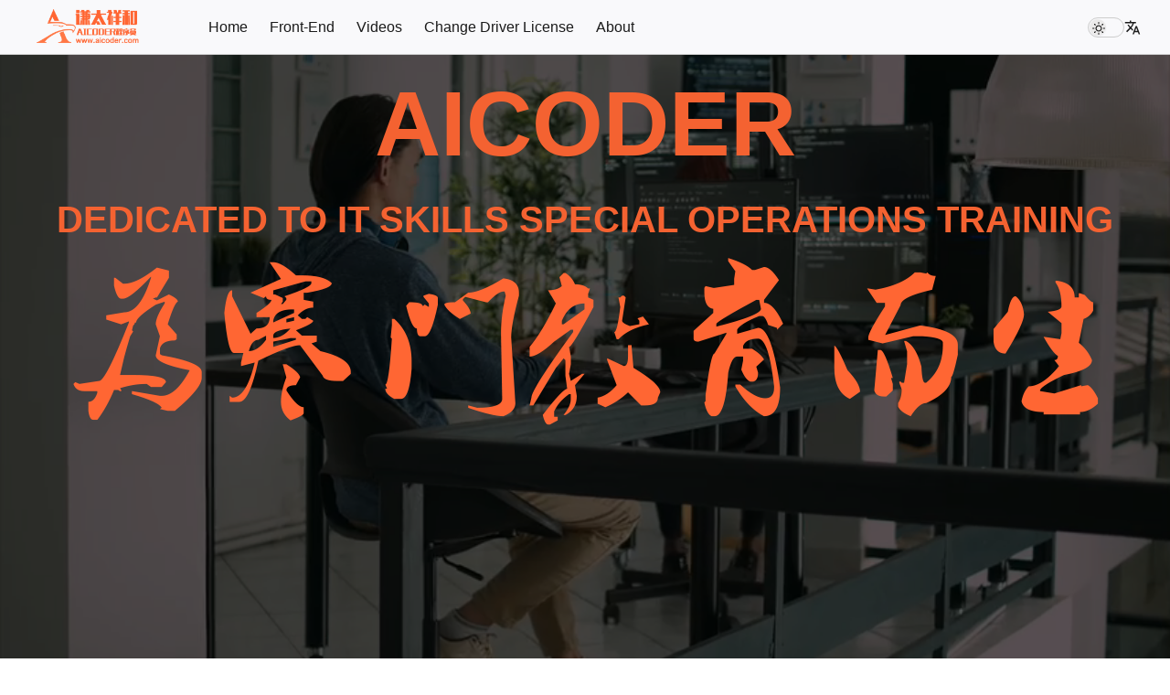

--- FILE ---
content_type: text/html;charset=utf-8
request_url: https://m.aicoder.com/en
body_size: 72851
content:
<!DOCTYPE html>
<html >
<head><meta charset="utf-8">
<meta name="viewport" content="width=device-width, initial-scale=1">
<title>谦太祥和-全栈培训，前端培训，大前端培训，全栈开发，前端，全栈</title>
<meta property="og:title" content="谦太祥和-全栈培训，前端培训，大前端培训，全栈开发，前端，全栈">
<meta property="title" content="谦太祥和-全栈培训，前端培训，大前端培训，全栈开发，前端，全栈 - aicoder.com">
<meta description="AICODER专注于服务IT行业人员岗前培训,大学生it培训,前端培训,全栈培训,AI大模型培训。">
<meta ogDescription="AICODER专注于服务IT行业人员岗前培训,大学生it培训,前端培训,全栈培训,AI大模型培训。">
<meta ogImage="https://aicoder/image/logo.png">
<meta keywords="前端培训,html5培训,全栈培训,it培训,AI培训,DotNet培训,.Net培训">
<meta twitterCard="summary_large_image">
<meta twitterSite="@aicoder">
<meta twitterCreator="@aicoder">
<meta twitterTitle="谦太祥和-全栈培训，前端培训，大前端培训，全栈开发，前端，全栈">
<meta robots="index,follow">
<meta author="aicoder.com">
<link rel="shortcut icon" type="images/x-icon" href="/favicon.ico">
<link rel="dns-prefetch" href="//www.aicoder.com">
<link rel="dns-prefetch" href="//www.aikde.com">
<link rel="dns-prefetch" href="//m.aicoder.com">
<link rel="bookmark" href="/favicon.ico" type="image/x-icon">
<script type="text/javascript">
        var _hmt = _hmt || [];
        (function () {
          var hm = document.createElement('script');
          hm.src = 'https://hm.baidu.com/hm.js?b027561fecb2adfceeabb91b0ea94981';
          var s = document.getElementsByTagName('script')[0];
          s.parentNode.insertBefore(hm, s);
        })();
      </script>
<style>.theme-icon[data-v-ad711262]{height:20px;width:20px}.theme-icon path[data-v-ad711262]{fill:var(--text-primary)}.vt-switch[data-v-ad711262]{align-items:center;cursor:pointer;display:inline-flex;justify-content:center;transition:opacity .2s}.vt-switch[data-v-ad711262]:hover{opacity:.8}</style>
<style>.selected-icon path[data-v-e12f8894]{fill:var(--text-primary)}.lang-items[data-v-e12f8894]{border:1px solid var(--border-secondary);display:none;z-index:1001}.lang-container:hover .lang-items[data-v-e12f8894]{display:block;line-height:30px;opacity:1;right:0;top:18px}.lang-container:hover .lang-items[data-v-e12f8894],.lang-item[data-v-e12f8894]:hover{background-color:var(--background-secondary)}.active[data-v-e12f8894]{background-color:var(--background-toc-active)}</style>
<style>.site-header[data-v-c9c7d1a5]{align-items:center;background:var(--background-secondary);border-bottom:1px solid var(--border-secondary);display:flex;height:60px;justify-content:center}.logo[data-v-c9c7d1a5]{background-image:url(/image/logo.png);background-repeat:no-repeat;background-size:contain;height:40px;overflow:hidden;text-indent:-9999px;width:120px}@media screen and (min-width:1024px){.logo[data-v-c9c7d1a5]{width:160px}}.nav-link[data-v-c9c7d1a5]{overflow:hidden;text-overflow:ellipsis;text-transform:uppercase;white-space:nowrap}.mobile-nav[data-v-c9c7d1a5]{background-color:var(--background-secondary);border-radius:0 0 4px 4px;box-shadow:0 8px 8px rgba(0,0,0,.1)}.mobile-nav a[data-v-c9c7d1a5]{border-bottom:1px solid var(--border-secondary)}.mobile-nav a[data-v-c9c7d1a5]:last-child{border-bottom:none}</style>
<style>.footer-nav[data-v-aee8c774]{background:var(--background-toc-active)}.nav-container[data-v-aee8c774]{grid-template-columns:repeat(3,150px) 1fr 1fr}@media (max-width:1024px){.nav-container[data-v-aee8c774]{grid-template-columns:1fr 1fr;grid-template-rows:auto auto}}@media (max-width:600px){.contact[data-v-aee8c774],.qr-code[data-v-aee8c774]{grid-column:1/-1}}.qr-img[data-v-aee8c774]{height:120px;width:120px}</style>
<style>.site-footer{background:var(--background-secondary)}</style>
<style>.main-bd[data-v-934cb3f4]{min-height:calc(100vh - 368px)}</style>
<style>.bg-img[data-v-d31d58cc],.bg-video[data-v-d31d58cc],.overlay[data-v-d31d58cc]{-o-object-fit:cover;object-fit:cover;width:100%;z-index:-10}.bg-img[data-v-d31d58cc]{background-image:url(/image/full-stack-course.jpg)}.bg-video[data-v-d31d58cc]{filter:brightness(70%)}.overlay[data-v-d31d58cc]{background:rgba(0,0,0,.5);height:100%;left:0;position:absolute;top:0;width:100%;z-index:0}.hero[data-v-d31d58cc]{background-repeat:no-repeat;background-size:cover;height:calc(100vh - 60px)}@media (max-width:767px){.hero[data-v-d31d58cc]{height:400px}}</style>
<style>@keyframes slide-cf9dc034{0%{transform:translateX(-100vw)}to{transform:translateX(0)}}.logo-wall[data-v-cf9dc034]{align-items:center;display:grid;gap:30px;grid-template-columns:repeat(9,1fr);grid-template-rows:1fr 1fr;justify-items:center;padding:15px;width:100vw}@media screen and (max-width:1200px){.logo-wall[data-v-cf9dc034]{grid-template-columns:repeat(6,1fr);grid-template-rows:1fr 1fr 1fr}}.CompanyPartner_partnerContainer[data-v-cf9dc034]{overflow:hidden;position:relative;width:100%}.p_container[data-v-cf9dc034]{animation:slide-cf9dc034 18s linear infinite normal;display:grid;grid-template-columns:repeat(2,1fr);width:200vw}.icon1[data-v-cf9dc034]{fill:var(--text-primary)}.overlay[data-v-cf9dc034]{background:rgba(0,0,0,.3);height:100%;left:0;position:absolute;top:0;width:100%;z-index:10}.overlay[data-v-cf9dc034]:hover{opacity:.3}.overlay:hover+.p_container[data-v-cf9dc034]{animation-play-state:paused}</style>
<style>.full-container[data-v-9c2876d6]{background-color:var(--background-secondary)}</style>
<style>.teachers-container[data-v-04e902a5]{background-color:var(--background-secondary)}</style>
<style>*,::backdrop,:after,:before{--tw-border-spacing-x:0;--tw-border-spacing-y:0;--tw-translate-x:0;--tw-translate-y:0;--tw-rotate:0;--tw-skew-x:0;--tw-skew-y:0;--tw-scale-x:1;--tw-scale-y:1;--tw-pan-x: ;--tw-pan-y: ;--tw-pinch-zoom: ;--tw-scroll-snap-strictness:proximity;--tw-gradient-from-position: ;--tw-gradient-via-position: ;--tw-gradient-to-position: ;--tw-ordinal: ;--tw-slashed-zero: ;--tw-numeric-figure: ;--tw-numeric-spacing: ;--tw-numeric-fraction: ;--tw-ring-inset: ;--tw-ring-offset-width:0px;--tw-ring-offset-color:#fff;--tw-ring-color:#3b82f680;--tw-ring-offset-shadow:0 0 #0000;--tw-ring-shadow:0 0 #0000;--tw-shadow:0 0 #0000;--tw-shadow-colored:0 0 #0000;--tw-blur: ;--tw-brightness: ;--tw-contrast: ;--tw-grayscale: ;--tw-hue-rotate: ;--tw-invert: ;--tw-saturate: ;--tw-sepia: ;--tw-drop-shadow: ;--tw-backdrop-blur: ;--tw-backdrop-brightness: ;--tw-backdrop-contrast: ;--tw-backdrop-grayscale: ;--tw-backdrop-hue-rotate: ;--tw-backdrop-invert: ;--tw-backdrop-opacity: ;--tw-backdrop-saturate: ;--tw-backdrop-sepia: ;--tw-contain-size: ;--tw-contain-layout: ;--tw-contain-paint: ;--tw-contain-style: }/*! tailwindcss v3.4.18 | MIT License | https://tailwindcss.com*/*,:after,:before{border:0 solid #e5e7eb;box-sizing:border-box}:after,:before{--tw-content:""}:host,html{line-height:1.5;-webkit-text-size-adjust:100%;font-family:ui-sans-serif,system-ui,sans-serif,Apple Color Emoji,Segoe UI Emoji,Segoe UI Symbol,Noto Color Emoji;font-feature-settings:normal;font-variation-settings:normal;tab-size:4;-webkit-tap-highlight-color:transparent}body{line-height:inherit;margin:0}hr{border-top-width:1px;color:inherit;height:0}abbr:where([title]){-webkit-text-decoration:underline dotted;text-decoration:underline dotted}h1,h2,h3,h4,h5,h6{font-size:inherit;font-weight:inherit}a{color:inherit;text-decoration:inherit}b,strong{font-weight:bolder}code,kbd,pre,samp{font-family:ui-monospace,SFMono-Regular,Menlo,Monaco,Consolas,Liberation Mono,Courier New,monospace;font-feature-settings:normal;font-size:1em;font-variation-settings:normal}small{font-size:80%}sub,sup{font-size:75%;line-height:0;position:relative;vertical-align:initial}sub{bottom:-.25em}sup{top:-.5em}table{border-collapse:collapse;border-color:inherit;text-indent:0}button,input,optgroup,select,textarea{color:inherit;font-family:inherit;font-feature-settings:inherit;font-size:100%;font-variation-settings:inherit;font-weight:inherit;letter-spacing:inherit;line-height:inherit;margin:0;padding:0}button,select{text-transform:none}button,input:where([type=button]),input:where([type=reset]),input:where([type=submit]){-webkit-appearance:button;background-color:initial;background-image:none}:-moz-focusring{outline:auto}:-moz-ui-invalid{box-shadow:none}progress{vertical-align:initial}::-webkit-inner-spin-button,::-webkit-outer-spin-button{height:auto}[type=search]{-webkit-appearance:textfield;outline-offset:-2px}::-webkit-search-decoration{-webkit-appearance:none}::-webkit-file-upload-button{-webkit-appearance:button;font:inherit}summary{display:list-item}blockquote,dd,dl,figure,h1,h2,h3,h4,h5,h6,hr,p,pre{margin:0}fieldset{margin:0}fieldset,legend{padding:0}menu,ol,ul{list-style:none;margin:0;padding:0}dialog{padding:0}textarea{resize:vertical}input::placeholder,textarea::placeholder{color:#9ca3af;opacity:1}[role=button],button{cursor:pointer}:disabled{cursor:default}audio,canvas,embed,iframe,img,object,svg,video{display:block;vertical-align:middle}img,video{height:auto;max-width:100%}[hidden]:where(:not([hidden=until-found])){display:none}.fixed{position:fixed}.absolute{position:absolute}.relative{position:relative}.sticky{position:sticky}.bottom-8{bottom:2rem}.left-2{left:.5rem}.left-\[16px\]{left:16px}.right-4{right:1rem}.right-6{right:1.5rem}.top-0{top:0}.top-1\/2{top:50%}.top-2{top:.5rem}.top-\[60px\]{top:60px}.z-\[-10\]{z-index:-10}.z-\[-1\]{z-index:-1}.z-\[1000\]{z-index:1000}.z-\[1002\]{z-index:1002}.z-\[100\]{z-index:100}.m-10{margin:2.5rem}.mx-auto{margin-left:auto;margin-right:auto}.my-10{margin-bottom:2.5rem;margin-top:2.5rem}.my-2{margin-bottom:.5rem;margin-top:.5rem}.my-4{margin-bottom:1rem;margin-top:1rem}.my-5{margin-bottom:1.25rem;margin-top:1.25rem}.my-6{margin-bottom:1.5rem;margin-top:1.5rem}.mb-4{margin-bottom:1rem}.mr-4{margin-right:1rem}.mt-6{margin-top:1.5rem}.line-clamp-1{-webkit-line-clamp:1}.line-clamp-1,.line-clamp-2{display:-webkit-box;overflow:hidden;-webkit-box-orient:vertical}.line-clamp-2{-webkit-line-clamp:2}.block{display:block}.inline-block{display:inline-block}.flex{display:flex}.grid{display:grid}.hidden{display:none}.\!h-\[14px\]{height:14px!important}.h-8{height:2rem}.h-\[120px\]{height:120px}.h-\[179px\]{height:179px}.h-full{height:100%}.min-h-screen{min-height:100vh}.w-\[128px\]{width:128px}.w-\[200px\]{width:200px}.w-\[90px\]{width:90px}.w-auto{width:auto}.w-full{width:100%}.\!flex-1{flex:1 1 0%!important}.-translate-y-1\/2{--tw-translate-y:-50%}.-translate-y-1\/2,.transform{transform:translate(var(--tw-translate-x),var(--tw-translate-y)) rotate(var(--tw-rotate)) skewX(var(--tw-skew-x)) skewY(var(--tw-skew-y)) scaleX(var(--tw-scale-x)) scaleY(var(--tw-scale-y))}@keyframes bounce{0%,to{animation-timing-function:cubic-bezier(.8,0,1,1);transform:translateY(-25%)}50%{animation-timing-function:cubic-bezier(0,0,.2,1);transform:none}}.animate-bounce{animation:bounce 1s infinite}.cursor-pointer{cursor:pointer}.list-none{list-style-type:none}.grid-cols-1{grid-template-columns:repeat(1,minmax(0,1fr))}.grid-rows-3{grid-template-rows:repeat(3,minmax(0,1fr))}.flex-col{flex-direction:column}.flex-nowrap{flex-wrap:nowrap}.items-center{align-items:center}.\!justify-start{justify-content:flex-start!important}.justify-start{justify-content:flex-start}.justify-center{justify-content:center}.justify-between{justify-content:space-between}.justify-items-center{justify-items:center}.gap-2{gap:.5rem}.gap-3{gap:.75rem}.gap-4{gap:1rem}.gap-6{gap:1.5rem}.gap-8{gap:2rem}.overflow-hidden{overflow:hidden}.text-ellipsis{text-overflow:ellipsis}.break-words{overflow-wrap:break-word}.break-all{word-break:break-all}.rounded{border-radius:.25rem}.rounded-full{border-radius:9999px}.border{border-width:1px}.bg-inherit{background-color:inherit}.object-fill{object-fit:fill}.p-2{padding:.5rem}.p-4{padding:1rem}.p-6{padding:1.5rem}.px-0{padding-left:0;padding-right:0}.px-1{padding-left:.25rem;padding-right:.25rem}.px-2{padding-left:.5rem;padding-right:.5rem}.px-4{padding-left:1rem;padding-right:1rem}.py-2{padding-bottom:.5rem;padding-top:.5rem}.py-4{padding-bottom:1rem;padding-top:1rem}.py-6{padding-bottom:1.5rem;padding-top:1.5rem}.py-8{padding-bottom:2rem;padding-top:2rem}.pb-2{padding-bottom:.5rem}.pt-4{padding-top:1rem}.pt-6{padding-top:1.5rem}.text-left{text-align:left}.text-center{text-align:center}.text-right{text-align:right}.text-2xl{font-size:1.5rem;line-height:2rem}.text-\[24px\]{font-size:24px}.text-\[40px\]{font-size:40px}.text-base{font-size:1rem;line-height:1.5rem}.text-lg{font-size:1.125rem;line-height:1.75rem}.text-sm{font-size:.875rem;line-height:1.25rem}.text-xl{font-size:1.25rem;line-height:1.75rem}.text-xs{font-size:.75rem;line-height:1rem}.font-bold{font-weight:700}.font-extrabold{font-weight:800}.uppercase{text-transform:uppercase}.blur{--tw-blur:blur(8px)}.blur,.filter{filter:var(--tw-blur) var(--tw-brightness) var(--tw-contrast) var(--tw-grayscale) var(--tw-hue-rotate) var(--tw-invert) var(--tw-saturate) var(--tw-sepia) var(--tw-drop-shadow)}.backdrop-blur{--tw-backdrop-blur:blur(8px);backdrop-filter:var(--tw-backdrop-blur) var(--tw-backdrop-brightness) var(--tw-backdrop-contrast) var(--tw-backdrop-grayscale) var(--tw-backdrop-hue-rotate) var(--tw-backdrop-invert) var(--tw-backdrop-opacity) var(--tw-backdrop-saturate) var(--tw-backdrop-sepia)}.transition{transition-duration:.15s;transition-property:color,background-color,border-color,text-decoration-color,fill,stroke,opacity,box-shadow,transform,filter,backdrop-filter;transition-timing-function:cubic-bezier(.4,0,.2,1)}.ease-in-out{transition-timing-function:cubic-bezier(.4,0,.2,1)}.hover\:scale-105:hover{--tw-scale-x:1.05;--tw-scale-y:1.05}.hover\:scale-105:hover,.hover\:scale-\[102\%\]:hover{transform:translate(var(--tw-translate-x),var(--tw-translate-y)) rotate(var(--tw-rotate)) skewX(var(--tw-skew-x)) skewY(var(--tw-skew-y)) scaleX(var(--tw-scale-x)) scaleY(var(--tw-scale-y))}.hover\:scale-\[102\%\]:hover{--tw-scale-x:102%;--tw-scale-y:102%}@media (min-width:640px){.sm\:block{display:block}.sm\:hidden{display:none}.sm\:h-\[80px\]{height:80px}.sm\:w-\[80\%\]{width:80%}.sm\:grid-cols-2{grid-template-columns:repeat(2,minmax(0,1fr))}.sm\:grid-cols-3{grid-template-columns:repeat(3,minmax(0,1fr))}.sm\:grid-cols-4{grid-template-columns:repeat(4,minmax(0,1fr))}.sm\:grid-rows-1{grid-template-rows:repeat(1,minmax(0,1fr))}.sm\:px-0{padding-left:0;padding-right:0}}@media (min-width:768px){.md\:block{display:block}.md\:h-dvh{height:100dvh}.md\:w-auto{width:auto}.md\:grid-cols-2{grid-template-columns:repeat(2,minmax(0,1fr))}.md\:grid-cols-3{grid-template-columns:repeat(3,minmax(0,1fr))}.md\:text-\[100px\]{font-size:100px}.md\:text-\[40px\]{font-size:40px}}@media (min-width:1024px){.lg\:block{display:block}.lg\:justify-end{justify-content:flex-end}}@media (min-width:1280px){.xl\:w-\[1200px\]{width:1200px}.xl\:grid-cols-4{grid-template-columns:repeat(4,minmax(0,1fr))}}@media (min-width:1536px){.\32xl\:w-\[1400px\]{width:1400px}}</style>
<style>/*! bulma.io v0.9.4 | MIT License | github.com/jgthms/bulma */.button,.file-cta,.file-name,.input,.pagination-ellipsis,.pagination-link,.pagination-next,.pagination-previous,.select select,.textarea{align-items:center;-moz-appearance:none;-webkit-appearance:none;border:1px solid transparent;border-radius:4px;box-shadow:none;display:inline-flex;font-size:1rem;height:2.5em;justify-content:flex-start;line-height:1.5;padding:calc(.5em - 1px) calc(.75em - 1px);position:relative;vertical-align:top}.button:active,.button:focus,.file-cta:active,.file-cta:focus,.file-name:active,.file-name:focus,.input:active,.input:focus,.is-active.button,.is-active.file-cta,.is-active.file-name,.is-active.input,.is-active.pagination-ellipsis,.is-active.pagination-link,.is-active.pagination-next,.is-active.pagination-previous,.is-active.textarea,.is-focused.button,.is-focused.file-cta,.is-focused.file-name,.is-focused.input,.is-focused.pagination-ellipsis,.is-focused.pagination-link,.is-focused.pagination-next,.is-focused.pagination-previous,.is-focused.textarea,.pagination-ellipsis:active,.pagination-ellipsis:focus,.pagination-link:active,.pagination-link:focus,.pagination-next:active,.pagination-next:focus,.pagination-previous:active,.pagination-previous:focus,.select select.is-active,.select select.is-focused,.select select:active,.select select:focus,.textarea:active,.textarea:focus{outline:0}.button[disabled],.file-cta[disabled],.file-name[disabled],.input[disabled],.pagination-ellipsis[disabled],.pagination-link[disabled],.pagination-next[disabled],.pagination-previous[disabled],.select fieldset[disabled] select,.select select[disabled],.textarea[disabled],fieldset[disabled] .button,fieldset[disabled] .file-cta,fieldset[disabled] .file-name,fieldset[disabled] .input,fieldset[disabled] .pagination-ellipsis,fieldset[disabled] .pagination-link,fieldset[disabled] .pagination-next,fieldset[disabled] .pagination-previous,fieldset[disabled] .select select,fieldset[disabled] .textarea{cursor:not-allowed}.breadcrumb,.button,.file,.is-unselectable,.pagination-ellipsis,.pagination-link,.pagination-next,.pagination-previous,.tabs{-webkit-touch-callout:none;-webkit-user-select:none;-moz-user-select:none;user-select:none}.navbar-link:not(.is-arrowless):after,.select:not(.is-multiple):not(.is-loading):after{border:3px solid transparent;border-radius:2px;border-right:0;border-top:0;content:" ";display:block;height:.625em;margin-top:-.4375em;pointer-events:none;position:absolute;top:50%;transform:rotate(-45deg);transform-origin:center;width:.625em}.block:not(:last-child),.box:not(:last-child),.breadcrumb:not(:last-child),.content:not(:last-child),.level:not(:last-child),.message:not(:last-child),.notification:not(:last-child),.pagination:not(:last-child),.progress:not(:last-child),.subtitle:not(:last-child),.table-container:not(:last-child),.table:not(:last-child),.tabs:not(:last-child),.title:not(:last-child){margin-bottom:1.5rem}.delete,.modal-close{-webkit-touch-callout:none;-moz-appearance:none;-webkit-appearance:none;background-color:hsla(0,0%,4%,.2);border:none;border-radius:9999px;cursor:pointer;display:inline-block;flex-grow:0;flex-shrink:0;font-size:0;height:20px;max-height:20px;max-width:20px;min-height:20px;min-width:20px;outline:0;pointer-events:auto;position:relative;-webkit-user-select:none;-moz-user-select:none;user-select:none;vertical-align:top;width:20px}.delete:after,.delete:before,.modal-close:after,.modal-close:before{background-color:#fff;content:"";display:block;left:50%;position:absolute;top:50%;transform:translateX(-50%) translateY(-50%) rotate(45deg);transform-origin:center center}.delete:before,.modal-close:before{height:2px;width:50%}.delete:after,.modal-close:after{height:50%;width:2px}.delete:focus,.delete:hover,.modal-close:focus,.modal-close:hover{background-color:hsla(0,0%,4%,.3)}.delete:active,.modal-close:active{background-color:hsla(0,0%,4%,.4)}.is-small.delete,.is-small.modal-close{height:16px;max-height:16px;max-width:16px;min-height:16px;min-width:16px;width:16px}.is-medium.delete,.is-medium.modal-close{height:24px;max-height:24px;max-width:24px;min-height:24px;min-width:24px;width:24px}.is-large.delete,.is-large.modal-close{height:32px;max-height:32px;max-width:32px;min-height:32px;min-width:32px;width:32px}.button.is-loading:after,.control.is-loading:after,.loader,.select.is-loading:after{animation:spinAround .5s linear infinite;border-color:transparent transparent #dbdbdb #dbdbdb;border-radius:9999px;border-style:solid;border-width:2px;content:"";display:block;height:1em;position:relative;width:1em}.hero-video,.image.is-16by9 .has-ratio,.image.is-16by9 img,.image.is-1by1 .has-ratio,.image.is-1by1 img,.image.is-1by2 .has-ratio,.image.is-1by2 img,.image.is-1by3 .has-ratio,.image.is-1by3 img,.image.is-2by1 .has-ratio,.image.is-2by1 img,.image.is-2by3 .has-ratio,.image.is-2by3 img,.image.is-3by1 .has-ratio,.image.is-3by1 img,.image.is-3by2 .has-ratio,.image.is-3by2 img,.image.is-3by4 .has-ratio,.image.is-3by4 img,.image.is-3by5 .has-ratio,.image.is-3by5 img,.image.is-4by3 .has-ratio,.image.is-4by3 img,.image.is-4by5 .has-ratio,.image.is-4by5 img,.image.is-5by3 .has-ratio,.image.is-5by3 img,.image.is-5by4 .has-ratio,.image.is-5by4 img,.image.is-9by16 .has-ratio,.image.is-9by16 img,.image.is-square .has-ratio,.image.is-square img,.is-overlay,.modal,.modal-background{bottom:0;left:0;position:absolute;right:0;top:0}.navbar-burger{color:currentColor;font-family:inherit;font-size:1em}/*! minireset.css v0.0.6 | MIT License | github.com/jgthms/minireset.css */.navbar-burger,blockquote,body,dd,dl,dt,fieldset,figure,h1,h2,h3,h4,h5,h6,hr,html,iframe,legend,li,ol,p,pre,textarea,ul{margin:0;padding:0}h1,h2,h3,h4,h5,h6{font-size:100%;font-weight:400}ul{list-style:none}button,input,select,textarea{margin:0}html{box-sizing:border-box}*,:after,:before{box-sizing:inherit}img,video{height:auto;max-width:100%}iframe{border:0}table{border-collapse:collapse;border-spacing:0}td,th{padding:0}td:not([align]),th:not([align]){text-align:inherit}html{background-color:#fff;font-size:16px;-moz-osx-font-smoothing:grayscale;-webkit-font-smoothing:antialiased;min-width:300px;overflow-x:hidden;overflow-y:scroll;text-rendering:optimizeLegibility;-webkit-text-size-adjust:100%;-moz-text-size-adjust:100%;text-size-adjust:100%}article,aside,figure,footer,header,hgroup,section{display:block}body,button,input,optgroup,select,textarea{font-family:BlinkMacSystemFont,-apple-system,Segoe UI,Roboto,Oxygen,Ubuntu,Cantarell,Fira Sans,Droid Sans,Helvetica Neue,Helvetica,Arial,sans-serif}code,pre{-moz-osx-font-smoothing:auto;-webkit-font-smoothing:auto;font-family:monospace}body{color:#4a4a4a;font-size:1em;font-weight:400;line-height:1.5}a{color:#485fc7;cursor:pointer;text-decoration:none}a strong{color:currentColor}a:hover{color:#363636}code{color:#da1039;font-size:.875em;font-weight:400;padding:.25em .5em}code,hr{background-color:#f5f5f5}hr{border:none;display:block;height:2px;margin:1.5rem 0}img{height:auto;max-width:100%}input[type=checkbox],input[type=radio]{vertical-align:baseline}small{font-size:.875em}span{font-style:inherit;font-weight:inherit}strong{color:#363636;font-weight:700}fieldset{border:none}pre{-webkit-overflow-scrolling:touch;background-color:#f5f5f5;color:#4a4a4a;font-size:.875em;overflow-x:auto;padding:1.25rem 1.5rem;white-space:pre;word-wrap:normal}pre code{background-color:transparent;color:currentColor;font-size:1em;padding:0}table td,table th{vertical-align:top}table td:not([align]),table th:not([align]){text-align:inherit}table th{color:#363636}@keyframes spinAround{0%{transform:rotate(0)}to{transform:rotate(359deg)}}.box{background-color:#fff;border-radius:6px;box-shadow:0 .5em 1em -.125em hsla(0,0%,4%,.1),0 0 0 1px hsla(0,0%,4%,.02);color:#4a4a4a;display:block;padding:1.25rem}a.box:focus,a.box:hover{box-shadow:0 .5em 1em -.125em hsla(0,0%,4%,.1),0 0 0 1px #485fc7}a.box:active{box-shadow:inset 0 1px 2px hsla(0,0%,4%,.2),0 0 0 1px #485fc7}.button{background-color:#fff;border-color:#dbdbdb;border-width:1px;color:#363636;cursor:pointer;justify-content:center;padding:calc(.5em - 1px) 1em;text-align:center;white-space:nowrap}.button strong{color:inherit}.button .icon,.button .icon.is-large,.button .icon.is-medium,.button .icon.is-small{height:1.5em;width:1.5em}.button .icon:first-child:not(:last-child){margin-left:calc(-.5em - 1px);margin-right:.25em}.button .icon:last-child:not(:first-child){margin-left:.25em;margin-right:calc(-.5em - 1px)}.button .icon:first-child:last-child{margin-left:calc(-.5em - 1px);margin-right:calc(-.5em - 1px)}.button.is-hovered,.button:hover{border-color:#b5b5b5;color:#363636}.button.is-focused,.button:focus{border-color:#485fc7;color:#363636}.button.is-focused:not(:active),.button:focus:not(:active){box-shadow:0 0 0 .125em rgba(72,95,199,.25)}.button.is-active,.button:active{border-color:#4a4a4a;color:#363636}.button.is-text{background-color:transparent;border-color:transparent;color:#4a4a4a;text-decoration:underline}.button.is-text.is-focused,.button.is-text.is-hovered,.button.is-text:focus,.button.is-text:hover{background-color:#f5f5f5;color:#363636}.button.is-text.is-active,.button.is-text:active{background-color:#e8e8e8;color:#363636}.button.is-text[disabled],fieldset[disabled] .button.is-text{background-color:transparent;border-color:transparent;box-shadow:none}.button.is-ghost{background:0 0;border-color:transparent;color:#485fc7;text-decoration:none}.button.is-ghost.is-hovered,.button.is-ghost:hover{color:#485fc7;text-decoration:underline}.button.is-white{background-color:#fff;border-color:transparent;color:#0a0a0a}.button.is-white.is-hovered,.button.is-white:hover{background-color:#f9f9f9;border-color:transparent;color:#0a0a0a}.button.is-white.is-focused,.button.is-white:focus{border-color:transparent;color:#0a0a0a}.button.is-white.is-focused:not(:active),.button.is-white:focus:not(:active){box-shadow:0 0 0 .125em hsla(0,0%,100%,.25)}.button.is-white.is-active,.button.is-white:active{background-color:#f2f2f2;border-color:transparent;color:#0a0a0a}.button.is-white[disabled],fieldset[disabled] .button.is-white{background-color:#fff;border-color:#fff;box-shadow:none}.button.is-white.is-inverted{background-color:#0a0a0a;color:#fff}.button.is-white.is-inverted.is-hovered,.button.is-white.is-inverted:hover{background-color:#000}.button.is-white.is-inverted[disabled],fieldset[disabled] .button.is-white.is-inverted{background-color:#0a0a0a;border-color:transparent;box-shadow:none;color:#fff}.button.is-white.is-loading:after{border-color:transparent transparent #0a0a0a #0a0a0a!important}.button.is-white.is-outlined{background-color:transparent;border-color:#fff;color:#fff}.button.is-white.is-outlined.is-focused,.button.is-white.is-outlined.is-hovered,.button.is-white.is-outlined:focus,.button.is-white.is-outlined:hover{background-color:#fff;border-color:#fff;color:#0a0a0a}.button.is-white.is-outlined.is-loading:after{border-color:transparent transparent #fff #fff!important}.button.is-white.is-outlined.is-loading.is-focused:after,.button.is-white.is-outlined.is-loading.is-hovered:after,.button.is-white.is-outlined.is-loading:focus:after,.button.is-white.is-outlined.is-loading:hover:after{border-color:transparent transparent #0a0a0a #0a0a0a!important}.button.is-white.is-outlined[disabled],fieldset[disabled] .button.is-white.is-outlined{background-color:transparent;border-color:#fff;box-shadow:none;color:#fff}.button.is-white.is-inverted.is-outlined{background-color:transparent;border-color:#0a0a0a;color:#0a0a0a}.button.is-white.is-inverted.is-outlined.is-focused,.button.is-white.is-inverted.is-outlined.is-hovered,.button.is-white.is-inverted.is-outlined:focus,.button.is-white.is-inverted.is-outlined:hover{background-color:#0a0a0a;color:#fff}.button.is-white.is-inverted.is-outlined.is-loading.is-focused:after,.button.is-white.is-inverted.is-outlined.is-loading.is-hovered:after,.button.is-white.is-inverted.is-outlined.is-loading:focus:after,.button.is-white.is-inverted.is-outlined.is-loading:hover:after{border-color:transparent transparent #fff #fff!important}.button.is-white.is-inverted.is-outlined[disabled],fieldset[disabled] .button.is-white.is-inverted.is-outlined{background-color:transparent;border-color:#0a0a0a;box-shadow:none;color:#0a0a0a}.button.is-black{background-color:#0a0a0a;border-color:transparent;color:#fff}.button.is-black.is-hovered,.button.is-black:hover{background-color:#040404;border-color:transparent;color:#fff}.button.is-black.is-focused,.button.is-black:focus{border-color:transparent;color:#fff}.button.is-black.is-focused:not(:active),.button.is-black:focus:not(:active){box-shadow:0 0 0 .125em hsla(0,0%,4%,.25)}.button.is-black.is-active,.button.is-black:active{background-color:#000;border-color:transparent;color:#fff}.button.is-black[disabled],fieldset[disabled] .button.is-black{background-color:#0a0a0a;border-color:#0a0a0a;box-shadow:none}.button.is-black.is-inverted{background-color:#fff;color:#0a0a0a}.button.is-black.is-inverted.is-hovered,.button.is-black.is-inverted:hover{background-color:#f2f2f2}.button.is-black.is-inverted[disabled],fieldset[disabled] .button.is-black.is-inverted{background-color:#fff;border-color:transparent;box-shadow:none;color:#0a0a0a}.button.is-black.is-loading:after{border-color:transparent transparent #fff #fff!important}.button.is-black.is-outlined{background-color:transparent;border-color:#0a0a0a;color:#0a0a0a}.button.is-black.is-outlined.is-focused,.button.is-black.is-outlined.is-hovered,.button.is-black.is-outlined:focus,.button.is-black.is-outlined:hover{background-color:#0a0a0a;border-color:#0a0a0a;color:#fff}.button.is-black.is-outlined.is-loading:after{border-color:transparent transparent #0a0a0a #0a0a0a!important}.button.is-black.is-outlined.is-loading.is-focused:after,.button.is-black.is-outlined.is-loading.is-hovered:after,.button.is-black.is-outlined.is-loading:focus:after,.button.is-black.is-outlined.is-loading:hover:after{border-color:transparent transparent #fff #fff!important}.button.is-black.is-outlined[disabled],fieldset[disabled] .button.is-black.is-outlined{background-color:transparent;border-color:#0a0a0a;box-shadow:none;color:#0a0a0a}.button.is-black.is-inverted.is-outlined{background-color:transparent;border-color:#fff;color:#fff}.button.is-black.is-inverted.is-outlined.is-focused,.button.is-black.is-inverted.is-outlined.is-hovered,.button.is-black.is-inverted.is-outlined:focus,.button.is-black.is-inverted.is-outlined:hover{background-color:#fff;color:#0a0a0a}.button.is-black.is-inverted.is-outlined.is-loading.is-focused:after,.button.is-black.is-inverted.is-outlined.is-loading.is-hovered:after,.button.is-black.is-inverted.is-outlined.is-loading:focus:after,.button.is-black.is-inverted.is-outlined.is-loading:hover:after{border-color:transparent transparent #0a0a0a #0a0a0a!important}.button.is-black.is-inverted.is-outlined[disabled],fieldset[disabled] .button.is-black.is-inverted.is-outlined{background-color:transparent;border-color:#fff;box-shadow:none;color:#fff}.button.is-light{background-color:#f5f5f5;border-color:transparent;color:rgba(0,0,0,.7)}.button.is-light.is-hovered,.button.is-light:hover{background-color:#eee;border-color:transparent;color:rgba(0,0,0,.7)}.button.is-light.is-focused,.button.is-light:focus{border-color:transparent;color:rgba(0,0,0,.7)}.button.is-light.is-focused:not(:active),.button.is-light:focus:not(:active){box-shadow:0 0 0 .125em hsla(0,0%,96%,.25)}.button.is-light.is-active,.button.is-light:active{background-color:#e8e8e8;border-color:transparent;color:rgba(0,0,0,.7)}.button.is-light[disabled],fieldset[disabled] .button.is-light{background-color:#f5f5f5;border-color:#f5f5f5;box-shadow:none}.button.is-light.is-inverted{color:#f5f5f5}.button.is-light.is-inverted,.button.is-light.is-inverted.is-hovered,.button.is-light.is-inverted:hover{background-color:rgba(0,0,0,.7)}.button.is-light.is-inverted[disabled],fieldset[disabled] .button.is-light.is-inverted{background-color:rgba(0,0,0,.7);border-color:transparent;box-shadow:none;color:#f5f5f5}.button.is-light.is-loading:after{border-color:transparent transparent rgba(0,0,0,.7) rgba(0,0,0,.7)!important}.button.is-light.is-outlined{background-color:transparent;border-color:#f5f5f5;color:#f5f5f5}.button.is-light.is-outlined.is-focused,.button.is-light.is-outlined.is-hovered,.button.is-light.is-outlined:focus,.button.is-light.is-outlined:hover{background-color:#f5f5f5;border-color:#f5f5f5;color:rgba(0,0,0,.7)}.button.is-light.is-outlined.is-loading:after{border-color:transparent transparent #f5f5f5 #f5f5f5!important}.button.is-light.is-outlined.is-loading.is-focused:after,.button.is-light.is-outlined.is-loading.is-hovered:after,.button.is-light.is-outlined.is-loading:focus:after,.button.is-light.is-outlined.is-loading:hover:after{border-color:transparent transparent rgba(0,0,0,.7) rgba(0,0,0,.7)!important}.button.is-light.is-outlined[disabled],fieldset[disabled] .button.is-light.is-outlined{background-color:transparent;border-color:#f5f5f5;box-shadow:none;color:#f5f5f5}.button.is-light.is-inverted.is-outlined{background-color:transparent;border-color:rgba(0,0,0,.7);color:rgba(0,0,0,.7)}.button.is-light.is-inverted.is-outlined.is-focused,.button.is-light.is-inverted.is-outlined.is-hovered,.button.is-light.is-inverted.is-outlined:focus,.button.is-light.is-inverted.is-outlined:hover{background-color:rgba(0,0,0,.7);color:#f5f5f5}.button.is-light.is-inverted.is-outlined.is-loading.is-focused:after,.button.is-light.is-inverted.is-outlined.is-loading.is-hovered:after,.button.is-light.is-inverted.is-outlined.is-loading:focus:after,.button.is-light.is-inverted.is-outlined.is-loading:hover:after{border-color:transparent transparent #f5f5f5 #f5f5f5!important}.button.is-light.is-inverted.is-outlined[disabled],fieldset[disabled] .button.is-light.is-inverted.is-outlined{background-color:transparent;border-color:rgba(0,0,0,.7);box-shadow:none;color:rgba(0,0,0,.7)}.button.is-dark{background-color:#363636;border-color:transparent;color:#fff}.button.is-dark.is-hovered,.button.is-dark:hover{background-color:#2f2f2f;border-color:transparent;color:#fff}.button.is-dark.is-focused,.button.is-dark:focus{border-color:transparent;color:#fff}.button.is-dark.is-focused:not(:active),.button.is-dark:focus:not(:active){box-shadow:0 0 0 .125em rgba(54,54,54,.25)}.button.is-dark.is-active,.button.is-dark:active{background-color:#292929;border-color:transparent;color:#fff}.button.is-dark[disabled],fieldset[disabled] .button.is-dark{background-color:#363636;border-color:#363636;box-shadow:none}.button.is-dark.is-inverted{background-color:#fff;color:#363636}.button.is-dark.is-inverted.is-hovered,.button.is-dark.is-inverted:hover{background-color:#f2f2f2}.button.is-dark.is-inverted[disabled],fieldset[disabled] .button.is-dark.is-inverted{background-color:#fff;border-color:transparent;box-shadow:none;color:#363636}.button.is-dark.is-loading:after{border-color:transparent transparent #fff #fff!important}.button.is-dark.is-outlined{background-color:transparent;border-color:#363636;color:#363636}.button.is-dark.is-outlined.is-focused,.button.is-dark.is-outlined.is-hovered,.button.is-dark.is-outlined:focus,.button.is-dark.is-outlined:hover{background-color:#363636;border-color:#363636;color:#fff}.button.is-dark.is-outlined.is-loading:after{border-color:transparent transparent #363636 #363636!important}.button.is-dark.is-outlined.is-loading.is-focused:after,.button.is-dark.is-outlined.is-loading.is-hovered:after,.button.is-dark.is-outlined.is-loading:focus:after,.button.is-dark.is-outlined.is-loading:hover:after{border-color:transparent transparent #fff #fff!important}.button.is-dark.is-outlined[disabled],fieldset[disabled] .button.is-dark.is-outlined{background-color:transparent;border-color:#363636;box-shadow:none;color:#363636}.button.is-dark.is-inverted.is-outlined{background-color:transparent;border-color:#fff;color:#fff}.button.is-dark.is-inverted.is-outlined.is-focused,.button.is-dark.is-inverted.is-outlined.is-hovered,.button.is-dark.is-inverted.is-outlined:focus,.button.is-dark.is-inverted.is-outlined:hover{background-color:#fff;color:#363636}.button.is-dark.is-inverted.is-outlined.is-loading.is-focused:after,.button.is-dark.is-inverted.is-outlined.is-loading.is-hovered:after,.button.is-dark.is-inverted.is-outlined.is-loading:focus:after,.button.is-dark.is-inverted.is-outlined.is-loading:hover:after{border-color:transparent transparent #363636 #363636!important}.button.is-dark.is-inverted.is-outlined[disabled],fieldset[disabled] .button.is-dark.is-inverted.is-outlined{background-color:transparent;border-color:#fff;box-shadow:none;color:#fff}.button.is-primary{background-color:#00d1b2;border-color:transparent;color:#fff}.button.is-primary.is-hovered,.button.is-primary:hover{background-color:#00c4a7;border-color:transparent;color:#fff}.button.is-primary.is-focused,.button.is-primary:focus{border-color:transparent;color:#fff}.button.is-primary.is-focused:not(:active),.button.is-primary:focus:not(:active){box-shadow:0 0 0 .125em rgba(0,209,178,.25)}.button.is-primary.is-active,.button.is-primary:active{background-color:#00b89c;border-color:transparent;color:#fff}.button.is-primary[disabled],fieldset[disabled] .button.is-primary{background-color:#00d1b2;border-color:#00d1b2;box-shadow:none}.button.is-primary.is-inverted{background-color:#fff;color:#00d1b2}.button.is-primary.is-inverted.is-hovered,.button.is-primary.is-inverted:hover{background-color:#f2f2f2}.button.is-primary.is-inverted[disabled],fieldset[disabled] .button.is-primary.is-inverted{background-color:#fff;border-color:transparent;box-shadow:none;color:#00d1b2}.button.is-primary.is-loading:after{border-color:transparent transparent #fff #fff!important}.button.is-primary.is-outlined{background-color:transparent;border-color:#00d1b2;color:#00d1b2}.button.is-primary.is-outlined.is-focused,.button.is-primary.is-outlined.is-hovered,.button.is-primary.is-outlined:focus,.button.is-primary.is-outlined:hover{background-color:#00d1b2;border-color:#00d1b2;color:#fff}.button.is-primary.is-outlined.is-loading:after{border-color:transparent transparent #00d1b2 #00d1b2!important}.button.is-primary.is-outlined.is-loading.is-focused:after,.button.is-primary.is-outlined.is-loading.is-hovered:after,.button.is-primary.is-outlined.is-loading:focus:after,.button.is-primary.is-outlined.is-loading:hover:after{border-color:transparent transparent #fff #fff!important}.button.is-primary.is-outlined[disabled],fieldset[disabled] .button.is-primary.is-outlined{background-color:transparent;border-color:#00d1b2;box-shadow:none;color:#00d1b2}.button.is-primary.is-inverted.is-outlined{background-color:transparent;border-color:#fff;color:#fff}.button.is-primary.is-inverted.is-outlined.is-focused,.button.is-primary.is-inverted.is-outlined.is-hovered,.button.is-primary.is-inverted.is-outlined:focus,.button.is-primary.is-inverted.is-outlined:hover{background-color:#fff;color:#00d1b2}.button.is-primary.is-inverted.is-outlined.is-loading.is-focused:after,.button.is-primary.is-inverted.is-outlined.is-loading.is-hovered:after,.button.is-primary.is-inverted.is-outlined.is-loading:focus:after,.button.is-primary.is-inverted.is-outlined.is-loading:hover:after{border-color:transparent transparent #00d1b2 #00d1b2!important}.button.is-primary.is-inverted.is-outlined[disabled],fieldset[disabled] .button.is-primary.is-inverted.is-outlined{background-color:transparent;border-color:#fff;box-shadow:none;color:#fff}.button.is-primary.is-light{background-color:#ebfffc;color:#00947e}.button.is-primary.is-light.is-hovered,.button.is-primary.is-light:hover{background-color:#defffa;border-color:transparent;color:#00947e}.button.is-primary.is-light.is-active,.button.is-primary.is-light:active{background-color:#d1fff8;border-color:transparent;color:#00947e}.button.is-link{background-color:#485fc7;border-color:transparent;color:#fff}.button.is-link.is-hovered,.button.is-link:hover{background-color:#3e56c4;border-color:transparent;color:#fff}.button.is-link.is-focused,.button.is-link:focus{border-color:transparent;color:#fff}.button.is-link.is-focused:not(:active),.button.is-link:focus:not(:active){box-shadow:0 0 0 .125em rgba(72,95,199,.25)}.button.is-link.is-active,.button.is-link:active{background-color:#3a51bb;border-color:transparent;color:#fff}.button.is-link[disabled],fieldset[disabled] .button.is-link{background-color:#485fc7;border-color:#485fc7;box-shadow:none}.button.is-link.is-inverted{background-color:#fff;color:#485fc7}.button.is-link.is-inverted.is-hovered,.button.is-link.is-inverted:hover{background-color:#f2f2f2}.button.is-link.is-inverted[disabled],fieldset[disabled] .button.is-link.is-inverted{background-color:#fff;border-color:transparent;box-shadow:none;color:#485fc7}.button.is-link.is-loading:after{border-color:transparent transparent #fff #fff!important}.button.is-link.is-outlined{background-color:transparent;border-color:#485fc7;color:#485fc7}.button.is-link.is-outlined.is-focused,.button.is-link.is-outlined.is-hovered,.button.is-link.is-outlined:focus,.button.is-link.is-outlined:hover{background-color:#485fc7;border-color:#485fc7;color:#fff}.button.is-link.is-outlined.is-loading:after{border-color:transparent transparent #485fc7 #485fc7!important}.button.is-link.is-outlined.is-loading.is-focused:after,.button.is-link.is-outlined.is-loading.is-hovered:after,.button.is-link.is-outlined.is-loading:focus:after,.button.is-link.is-outlined.is-loading:hover:after{border-color:transparent transparent #fff #fff!important}.button.is-link.is-outlined[disabled],fieldset[disabled] .button.is-link.is-outlined{background-color:transparent;border-color:#485fc7;box-shadow:none;color:#485fc7}.button.is-link.is-inverted.is-outlined{background-color:transparent;border-color:#fff;color:#fff}.button.is-link.is-inverted.is-outlined.is-focused,.button.is-link.is-inverted.is-outlined.is-hovered,.button.is-link.is-inverted.is-outlined:focus,.button.is-link.is-inverted.is-outlined:hover{background-color:#fff;color:#485fc7}.button.is-link.is-inverted.is-outlined.is-loading.is-focused:after,.button.is-link.is-inverted.is-outlined.is-loading.is-hovered:after,.button.is-link.is-inverted.is-outlined.is-loading:focus:after,.button.is-link.is-inverted.is-outlined.is-loading:hover:after{border-color:transparent transparent #485fc7 #485fc7!important}.button.is-link.is-inverted.is-outlined[disabled],fieldset[disabled] .button.is-link.is-inverted.is-outlined{background-color:transparent;border-color:#fff;box-shadow:none;color:#fff}.button.is-link.is-light{background-color:#eff1fa;color:#3850b7}.button.is-link.is-light.is-hovered,.button.is-link.is-light:hover{background-color:#e6e9f7;border-color:transparent;color:#3850b7}.button.is-link.is-light.is-active,.button.is-link.is-light:active{background-color:#dce0f4;border-color:transparent;color:#3850b7}.button.is-info{background-color:#3e8ed0;border-color:transparent;color:#fff}.button.is-info.is-hovered,.button.is-info:hover{background-color:#3488ce;border-color:transparent;color:#fff}.button.is-info.is-focused,.button.is-info:focus{border-color:transparent;color:#fff}.button.is-info.is-focused:not(:active),.button.is-info:focus:not(:active){box-shadow:0 0 0 .125em rgba(62,142,208,.25)}.button.is-info.is-active,.button.is-info:active{background-color:#3082c5;border-color:transparent;color:#fff}.button.is-info[disabled],fieldset[disabled] .button.is-info{background-color:#3e8ed0;border-color:#3e8ed0;box-shadow:none}.button.is-info.is-inverted{background-color:#fff;color:#3e8ed0}.button.is-info.is-inverted.is-hovered,.button.is-info.is-inverted:hover{background-color:#f2f2f2}.button.is-info.is-inverted[disabled],fieldset[disabled] .button.is-info.is-inverted{background-color:#fff;border-color:transparent;box-shadow:none;color:#3e8ed0}.button.is-info.is-loading:after{border-color:transparent transparent #fff #fff!important}.button.is-info.is-outlined{background-color:transparent;border-color:#3e8ed0;color:#3e8ed0}.button.is-info.is-outlined.is-focused,.button.is-info.is-outlined.is-hovered,.button.is-info.is-outlined:focus,.button.is-info.is-outlined:hover{background-color:#3e8ed0;border-color:#3e8ed0;color:#fff}.button.is-info.is-outlined.is-loading:after{border-color:transparent transparent #3e8ed0 #3e8ed0!important}.button.is-info.is-outlined.is-loading.is-focused:after,.button.is-info.is-outlined.is-loading.is-hovered:after,.button.is-info.is-outlined.is-loading:focus:after,.button.is-info.is-outlined.is-loading:hover:after{border-color:transparent transparent #fff #fff!important}.button.is-info.is-outlined[disabled],fieldset[disabled] .button.is-info.is-outlined{background-color:transparent;border-color:#3e8ed0;box-shadow:none;color:#3e8ed0}.button.is-info.is-inverted.is-outlined{background-color:transparent;border-color:#fff;color:#fff}.button.is-info.is-inverted.is-outlined.is-focused,.button.is-info.is-inverted.is-outlined.is-hovered,.button.is-info.is-inverted.is-outlined:focus,.button.is-info.is-inverted.is-outlined:hover{background-color:#fff;color:#3e8ed0}.button.is-info.is-inverted.is-outlined.is-loading.is-focused:after,.button.is-info.is-inverted.is-outlined.is-loading.is-hovered:after,.button.is-info.is-inverted.is-outlined.is-loading:focus:after,.button.is-info.is-inverted.is-outlined.is-loading:hover:after{border-color:transparent transparent #3e8ed0 #3e8ed0!important}.button.is-info.is-inverted.is-outlined[disabled],fieldset[disabled] .button.is-info.is-inverted.is-outlined{background-color:transparent;border-color:#fff;box-shadow:none;color:#fff}.button.is-info.is-light{background-color:#eff5fb;color:#296fa8}.button.is-info.is-light.is-hovered,.button.is-info.is-light:hover{background-color:#e4eff9;border-color:transparent;color:#296fa8}.button.is-info.is-light.is-active,.button.is-info.is-light:active{background-color:#dae9f6;border-color:transparent;color:#296fa8}.button.is-success{background-color:#48c78e;border-color:transparent;color:#fff}.button.is-success.is-hovered,.button.is-success:hover{background-color:#3ec487;border-color:transparent;color:#fff}.button.is-success.is-focused,.button.is-success:focus{border-color:transparent;color:#fff}.button.is-success.is-focused:not(:active),.button.is-success:focus:not(:active){box-shadow:0 0 0 .125em rgba(72,199,142,.25)}.button.is-success.is-active,.button.is-success:active{background-color:#3abb81;border-color:transparent;color:#fff}.button.is-success[disabled],fieldset[disabled] .button.is-success{background-color:#48c78e;border-color:#48c78e;box-shadow:none}.button.is-success.is-inverted{background-color:#fff;color:#48c78e}.button.is-success.is-inverted.is-hovered,.button.is-success.is-inverted:hover{background-color:#f2f2f2}.button.is-success.is-inverted[disabled],fieldset[disabled] .button.is-success.is-inverted{background-color:#fff;border-color:transparent;box-shadow:none;color:#48c78e}.button.is-success.is-loading:after{border-color:transparent transparent #fff #fff!important}.button.is-success.is-outlined{background-color:transparent;border-color:#48c78e;color:#48c78e}.button.is-success.is-outlined.is-focused,.button.is-success.is-outlined.is-hovered,.button.is-success.is-outlined:focus,.button.is-success.is-outlined:hover{background-color:#48c78e;border-color:#48c78e;color:#fff}.button.is-success.is-outlined.is-loading:after{border-color:transparent transparent #48c78e #48c78e!important}.button.is-success.is-outlined.is-loading.is-focused:after,.button.is-success.is-outlined.is-loading.is-hovered:after,.button.is-success.is-outlined.is-loading:focus:after,.button.is-success.is-outlined.is-loading:hover:after{border-color:transparent transparent #fff #fff!important}.button.is-success.is-outlined[disabled],fieldset[disabled] .button.is-success.is-outlined{background-color:transparent;border-color:#48c78e;box-shadow:none;color:#48c78e}.button.is-success.is-inverted.is-outlined{background-color:transparent;border-color:#fff;color:#fff}.button.is-success.is-inverted.is-outlined.is-focused,.button.is-success.is-inverted.is-outlined.is-hovered,.button.is-success.is-inverted.is-outlined:focus,.button.is-success.is-inverted.is-outlined:hover{background-color:#fff;color:#48c78e}.button.is-success.is-inverted.is-outlined.is-loading.is-focused:after,.button.is-success.is-inverted.is-outlined.is-loading.is-hovered:after,.button.is-success.is-inverted.is-outlined.is-loading:focus:after,.button.is-success.is-inverted.is-outlined.is-loading:hover:after{border-color:transparent transparent #48c78e #48c78e!important}.button.is-success.is-inverted.is-outlined[disabled],fieldset[disabled] .button.is-success.is-inverted.is-outlined{background-color:transparent;border-color:#fff;box-shadow:none;color:#fff}.button.is-success.is-light{background-color:#effaf5;color:#257953}.button.is-success.is-light.is-hovered,.button.is-success.is-light:hover{background-color:#e6f7ef;border-color:transparent;color:#257953}.button.is-success.is-light.is-active,.button.is-success.is-light:active{background-color:#dcf4e9;border-color:transparent;color:#257953}.button.is-warning{background-color:#ffe08a;border-color:transparent;color:rgba(0,0,0,.7)}.button.is-warning.is-hovered,.button.is-warning:hover{background-color:#ffdc7d;border-color:transparent;color:rgba(0,0,0,.7)}.button.is-warning.is-focused,.button.is-warning:focus{border-color:transparent;color:rgba(0,0,0,.7)}.button.is-warning.is-focused:not(:active),.button.is-warning:focus:not(:active){box-shadow:0 0 0 .125em rgba(255,224,138,.25)}.button.is-warning.is-active,.button.is-warning:active{background-color:#ffd970;border-color:transparent;color:rgba(0,0,0,.7)}.button.is-warning[disabled],fieldset[disabled] .button.is-warning{background-color:#ffe08a;border-color:#ffe08a;box-shadow:none}.button.is-warning.is-inverted{color:#ffe08a}.button.is-warning.is-inverted,.button.is-warning.is-inverted.is-hovered,.button.is-warning.is-inverted:hover{background-color:rgba(0,0,0,.7)}.button.is-warning.is-inverted[disabled],fieldset[disabled] .button.is-warning.is-inverted{background-color:rgba(0,0,0,.7);border-color:transparent;box-shadow:none;color:#ffe08a}.button.is-warning.is-loading:after{border-color:transparent transparent rgba(0,0,0,.7) rgba(0,0,0,.7)!important}.button.is-warning.is-outlined{background-color:transparent;border-color:#ffe08a;color:#ffe08a}.button.is-warning.is-outlined.is-focused,.button.is-warning.is-outlined.is-hovered,.button.is-warning.is-outlined:focus,.button.is-warning.is-outlined:hover{background-color:#ffe08a;border-color:#ffe08a;color:rgba(0,0,0,.7)}.button.is-warning.is-outlined.is-loading:after{border-color:transparent transparent #ffe08a #ffe08a!important}.button.is-warning.is-outlined.is-loading.is-focused:after,.button.is-warning.is-outlined.is-loading.is-hovered:after,.button.is-warning.is-outlined.is-loading:focus:after,.button.is-warning.is-outlined.is-loading:hover:after{border-color:transparent transparent rgba(0,0,0,.7) rgba(0,0,0,.7)!important}.button.is-warning.is-outlined[disabled],fieldset[disabled] .button.is-warning.is-outlined{background-color:transparent;border-color:#ffe08a;box-shadow:none;color:#ffe08a}.button.is-warning.is-inverted.is-outlined{background-color:transparent;border-color:rgba(0,0,0,.7);color:rgba(0,0,0,.7)}.button.is-warning.is-inverted.is-outlined.is-focused,.button.is-warning.is-inverted.is-outlined.is-hovered,.button.is-warning.is-inverted.is-outlined:focus,.button.is-warning.is-inverted.is-outlined:hover{background-color:rgba(0,0,0,.7);color:#ffe08a}.button.is-warning.is-inverted.is-outlined.is-loading.is-focused:after,.button.is-warning.is-inverted.is-outlined.is-loading.is-hovered:after,.button.is-warning.is-inverted.is-outlined.is-loading:focus:after,.button.is-warning.is-inverted.is-outlined.is-loading:hover:after{border-color:transparent transparent #ffe08a #ffe08a!important}.button.is-warning.is-inverted.is-outlined[disabled],fieldset[disabled] .button.is-warning.is-inverted.is-outlined{background-color:transparent;border-color:rgba(0,0,0,.7);box-shadow:none;color:rgba(0,0,0,.7)}.button.is-warning.is-light{background-color:#fffaeb;color:#946c00}.button.is-warning.is-light.is-hovered,.button.is-warning.is-light:hover{background-color:#fff6de;border-color:transparent;color:#946c00}.button.is-warning.is-light.is-active,.button.is-warning.is-light:active{background-color:#fff3d1;border-color:transparent;color:#946c00}.button.is-danger{background-color:#f14668;border-color:transparent;color:#fff}.button.is-danger.is-hovered,.button.is-danger:hover{background-color:#f03a5f;border-color:transparent;color:#fff}.button.is-danger.is-focused,.button.is-danger:focus{border-color:transparent;color:#fff}.button.is-danger.is-focused:not(:active),.button.is-danger:focus:not(:active){box-shadow:0 0 0 .125em rgba(241,70,104,.25)}.button.is-danger.is-active,.button.is-danger:active{background-color:#ef2e55;border-color:transparent;color:#fff}.button.is-danger[disabled],fieldset[disabled] .button.is-danger{background-color:#f14668;border-color:#f14668;box-shadow:none}.button.is-danger.is-inverted{background-color:#fff;color:#f14668}.button.is-danger.is-inverted.is-hovered,.button.is-danger.is-inverted:hover{background-color:#f2f2f2}.button.is-danger.is-inverted[disabled],fieldset[disabled] .button.is-danger.is-inverted{background-color:#fff;border-color:transparent;box-shadow:none;color:#f14668}.button.is-danger.is-loading:after{border-color:transparent transparent #fff #fff!important}.button.is-danger.is-outlined{background-color:transparent;border-color:#f14668;color:#f14668}.button.is-danger.is-outlined.is-focused,.button.is-danger.is-outlined.is-hovered,.button.is-danger.is-outlined:focus,.button.is-danger.is-outlined:hover{background-color:#f14668;border-color:#f14668;color:#fff}.button.is-danger.is-outlined.is-loading:after{border-color:transparent transparent #f14668 #f14668!important}.button.is-danger.is-outlined.is-loading.is-focused:after,.button.is-danger.is-outlined.is-loading.is-hovered:after,.button.is-danger.is-outlined.is-loading:focus:after,.button.is-danger.is-outlined.is-loading:hover:after{border-color:transparent transparent #fff #fff!important}.button.is-danger.is-outlined[disabled],fieldset[disabled] .button.is-danger.is-outlined{background-color:transparent;border-color:#f14668;box-shadow:none;color:#f14668}.button.is-danger.is-inverted.is-outlined{background-color:transparent;border-color:#fff;color:#fff}.button.is-danger.is-inverted.is-outlined.is-focused,.button.is-danger.is-inverted.is-outlined.is-hovered,.button.is-danger.is-inverted.is-outlined:focus,.button.is-danger.is-inverted.is-outlined:hover{background-color:#fff;color:#f14668}.button.is-danger.is-inverted.is-outlined.is-loading.is-focused:after,.button.is-danger.is-inverted.is-outlined.is-loading.is-hovered:after,.button.is-danger.is-inverted.is-outlined.is-loading:focus:after,.button.is-danger.is-inverted.is-outlined.is-loading:hover:after{border-color:transparent transparent #f14668 #f14668!important}.button.is-danger.is-inverted.is-outlined[disabled],fieldset[disabled] .button.is-danger.is-inverted.is-outlined{background-color:transparent;border-color:#fff;box-shadow:none;color:#fff}.button.is-danger.is-light{background-color:#feecf0;color:#cc0f35}.button.is-danger.is-light.is-hovered,.button.is-danger.is-light:hover{background-color:#fde0e6;border-color:transparent;color:#cc0f35}.button.is-danger.is-light.is-active,.button.is-danger.is-light:active{background-color:#fcd4dc;border-color:transparent;color:#cc0f35}.button.is-small{font-size:.75rem}.button.is-small:not(.is-rounded){border-radius:2px}.button.is-normal{font-size:1rem}.button.is-medium{font-size:1.25rem}.button.is-large{font-size:1.5rem}.button[disabled],fieldset[disabled] .button{background-color:#fff;border-color:#dbdbdb;box-shadow:none;opacity:.5}.button.is-fullwidth{display:flex;width:100%}.button.is-loading{color:transparent!important;pointer-events:none}.button.is-loading:after{left:calc(50% - .5em);position:absolute!important;top:calc(50% - .5em)}.button.is-static{background-color:#f5f5f5;border-color:#dbdbdb;box-shadow:none;color:#7a7a7a;pointer-events:none}.button.is-rounded{border-radius:9999px;padding-left:1.25em;padding-right:1.25em}.buttons{align-items:center;display:flex;flex-wrap:wrap;justify-content:flex-start}.buttons .button{margin-bottom:.5rem}.buttons .button:not(:last-child):not(.is-fullwidth){margin-right:.5rem}.buttons:last-child{margin-bottom:-.5rem}.buttons:not(:last-child){margin-bottom:1rem}.buttons.are-small .button:not(.is-normal):not(.is-medium):not(.is-large){font-size:.75rem}.buttons.are-small .button:not(.is-normal):not(.is-medium):not(.is-large):not(.is-rounded){border-radius:2px}.buttons.are-medium .button:not(.is-small):not(.is-normal):not(.is-large){font-size:1.25rem}.buttons.are-large .button:not(.is-small):not(.is-normal):not(.is-medium){font-size:1.5rem}.buttons.has-addons .button:not(:first-child){border-bottom-left-radius:0;border-top-left-radius:0}.buttons.has-addons .button:not(:last-child){border-bottom-right-radius:0;border-top-right-radius:0;margin-right:-1px}.buttons.has-addons .button:last-child{margin-right:0}.buttons.has-addons .button.is-hovered,.buttons.has-addons .button:hover{z-index:2}.buttons.has-addons .button.is-active,.buttons.has-addons .button.is-focused,.buttons.has-addons .button.is-selected,.buttons.has-addons .button:active,.buttons.has-addons .button:focus{z-index:3}.buttons.has-addons .button.is-active:hover,.buttons.has-addons .button.is-focused:hover,.buttons.has-addons .button.is-selected:hover,.buttons.has-addons .button:active:hover,.buttons.has-addons .button:focus:hover{z-index:4}.buttons.has-addons .button.is-expanded{flex-grow:1;flex-shrink:1}.buttons.is-centered{justify-content:center}.buttons.is-centered:not(.has-addons) .button:not(.is-fullwidth){margin-left:.25rem;margin-right:.25rem}.buttons.is-right{justify-content:flex-end}.buttons.is-right:not(.has-addons) .button:not(.is-fullwidth){margin-left:.25rem;margin-right:.25rem}@media screen and (max-width:768px){.button.is-responsive.is-small{font-size:.5625rem}.button.is-responsive,.button.is-responsive.is-normal{font-size:.65625rem}.button.is-responsive.is-medium{font-size:.75rem}.button.is-responsive.is-large{font-size:1rem}}@media screen and (min-width:769px) and (max-width:1023px){.button.is-responsive.is-small{font-size:.65625rem}.button.is-responsive,.button.is-responsive.is-normal{font-size:.75rem}.button.is-responsive.is-medium{font-size:1rem}.button.is-responsive.is-large{font-size:1.25rem}}.container{flex-grow:1;margin:0 auto;position:relative;width:auto}.container.is-fluid{max-width:none!important;padding-left:32px;padding-right:32px;width:100%}@media screen and (min-width:1024px){.container{max-width:960px}}@media screen and (max-width:1215px){.container.is-widescreen:not(.is-max-desktop){max-width:1152px}}@media screen and (max-width:1407px){.container.is-fullhd:not(.is-max-desktop):not(.is-max-widescreen){max-width:1344px}}@media screen and (min-width:1216px){.container:not(.is-max-desktop){max-width:1152px}}@media screen and (min-width:1408px){.container:not(.is-max-desktop):not(.is-max-widescreen){max-width:1344px}}.content li+li{margin-top:.25em}.content blockquote:not(:last-child),.content dl:not(:last-child),.content ol:not(:last-child),.content p:not(:last-child),.content pre:not(:last-child),.content table:not(:last-child),.content ul:not(:last-child){margin-bottom:1em}.content h1,.content h2,.content h3,.content h4,.content h5,.content h6{color:#363636;font-weight:600;line-height:1.125}.content h1{font-size:2em;margin-bottom:.5em}.content h1:not(:first-child){margin-top:1em}.content h2{font-size:1.75em;margin-bottom:.5714em}.content h2:not(:first-child){margin-top:1.1428em}.content h3{font-size:1.5em;margin-bottom:.6666em}.content h3:not(:first-child){margin-top:1.3333em}.content h4{font-size:1.25em;margin-bottom:.8em}.content h5{font-size:1.125em;margin-bottom:.8888em}.content h6{font-size:1em;margin-bottom:1em}.content blockquote{background-color:#f5f5f5;border-left:5px solid #dbdbdb;padding:1.25em 1.5em}.content ol{list-style-position:outside;margin-left:2em;margin-top:1em}.content ol:not([type]){list-style-type:decimal}.content ol:not([type]).is-lower-alpha{list-style-type:lower-alpha}.content ol:not([type]).is-lower-roman{list-style-type:lower-roman}.content ol:not([type]).is-upper-alpha{list-style-type:upper-alpha}.content ol:not([type]).is-upper-roman{list-style-type:upper-roman}.content ul{list-style:disc outside;margin-left:2em;margin-top:1em}.content ul ul{list-style-type:circle;margin-top:.5em}.content ul ul ul{list-style-type:square}.content dd{margin-left:2em}.content figure{margin-left:2em;margin-right:2em;text-align:center}.content figure:not(:first-child){margin-top:2em}.content figure:not(:last-child){margin-bottom:2em}.content figure img{display:inline-block}.content figure figcaption{font-style:italic}.content pre{-webkit-overflow-scrolling:touch;overflow-x:auto;padding:1.25em 1.5em;white-space:pre;word-wrap:normal}.content sub,.content sup{font-size:75%}.content table{width:100%}.content table td,.content table th{border:solid #dbdbdb;border-width:0 0 1px;padding:.5em .75em;vertical-align:top}.content table th{color:#363636}.content table th:not([align]){text-align:inherit}.content table thead td,.content table thead th{border-width:0 0 2px;color:#363636}.content table tfoot td,.content table tfoot th{border-width:2px 0 0;color:#363636}.content table tbody tr:last-child td,.content table tbody tr:last-child th{border-bottom-width:0}.content .tabs li+li{margin-top:0}.content.is-small{font-size:.75rem}.content.is-normal{font-size:1rem}.content.is-medium{font-size:1.25rem}.content.is-large{font-size:1.5rem}.icon{align-items:center;display:inline-flex;height:1.5rem;justify-content:center;width:1.5rem}.icon.is-small{height:1rem;width:1rem}.icon.is-medium{height:2rem;width:2rem}.icon.is-large{height:3rem;width:3rem}.icon-text{align-items:flex-start;color:inherit;display:inline-flex;flex-wrap:wrap;line-height:1.5rem;vertical-align:top}.icon-text .icon{flex-grow:0;flex-shrink:0}.icon-text .icon:not(:last-child){margin-right:.25em}.icon-text .icon:not(:first-child){margin-left:.25em}div.icon-text{display:flex}.image{display:block;position:relative}.image img{display:block;height:auto;width:100%}.image img.is-rounded{border-radius:9999px}.image.is-fullwidth{width:100%}.image.is-16by9 .has-ratio,.image.is-16by9 img,.image.is-1by1 .has-ratio,.image.is-1by1 img,.image.is-1by2 .has-ratio,.image.is-1by2 img,.image.is-1by3 .has-ratio,.image.is-1by3 img,.image.is-2by1 .has-ratio,.image.is-2by1 img,.image.is-2by3 .has-ratio,.image.is-2by3 img,.image.is-3by1 .has-ratio,.image.is-3by1 img,.image.is-3by2 .has-ratio,.image.is-3by2 img,.image.is-3by4 .has-ratio,.image.is-3by4 img,.image.is-3by5 .has-ratio,.image.is-3by5 img,.image.is-4by3 .has-ratio,.image.is-4by3 img,.image.is-4by5 .has-ratio,.image.is-4by5 img,.image.is-5by3 .has-ratio,.image.is-5by3 img,.image.is-5by4 .has-ratio,.image.is-5by4 img,.image.is-9by16 .has-ratio,.image.is-9by16 img,.image.is-square .has-ratio,.image.is-square img{height:100%;width:100%}.image.is-1by1,.image.is-square{padding-top:100%}.image.is-5by4{padding-top:80%}.image.is-4by3{padding-top:75%}.image.is-3by2{padding-top:66.6666%}.image.is-5by3{padding-top:60%}.image.is-16by9{padding-top:56.25%}.image.is-2by1{padding-top:50%}.image.is-3by1{padding-top:33.3333%}.image.is-4by5{padding-top:125%}.image.is-3by4{padding-top:133.3333%}.image.is-2by3{padding-top:150%}.image.is-3by5{padding-top:166.6666%}.image.is-9by16{padding-top:177.7777%}.image.is-1by2{padding-top:200%}.image.is-1by3{padding-top:300%}.image.is-16x16{height:16px;width:16px}.image.is-24x24{height:24px;width:24px}.image.is-32x32{height:32px;width:32px}.image.is-48x48{height:48px;width:48px}.image.is-64x64{height:64px;width:64px}.image.is-96x96{height:96px;width:96px}.image.is-128x128{height:128px;width:128px}.notification{background-color:#f5f5f5;border-radius:4px;padding:1.25rem 2.5rem 1.25rem 1.5rem;position:relative}.notification a:not(.button):not(.dropdown-item){color:currentColor;text-decoration:underline}.notification strong{color:currentColor}.notification code,.notification pre{background:#fff}.notification pre code{background:0 0}.notification>.delete{position:absolute;right:.5rem;top:.5rem}.notification .content,.notification .subtitle,.notification .title{color:currentColor}.notification.is-white{background-color:#fff;color:#0a0a0a}.notification.is-black{background-color:#0a0a0a;color:#fff}.notification.is-light{background-color:#f5f5f5;color:rgba(0,0,0,.7)}.notification.is-dark{background-color:#363636;color:#fff}.notification.is-primary{background-color:#00d1b2;color:#fff}.notification.is-primary.is-light{background-color:#ebfffc;color:#00947e}.notification.is-link{background-color:#485fc7;color:#fff}.notification.is-link.is-light{background-color:#eff1fa;color:#3850b7}.notification.is-info{background-color:#3e8ed0;color:#fff}.notification.is-info.is-light{background-color:#eff5fb;color:#296fa8}.notification.is-success{background-color:#48c78e;color:#fff}.notification.is-success.is-light{background-color:#effaf5;color:#257953}.notification.is-warning{background-color:#ffe08a;color:rgba(0,0,0,.7)}.notification.is-warning.is-light{background-color:#fffaeb;color:#946c00}.notification.is-danger{background-color:#f14668;color:#fff}.notification.is-danger.is-light{background-color:#feecf0;color:#cc0f35}.progress{-moz-appearance:none;-webkit-appearance:none;border:none;border-radius:9999px;display:block;height:1rem;overflow:hidden;padding:0;width:100%}.progress::-webkit-progress-bar{background-color:#ededed}.progress::-webkit-progress-value{background-color:#4a4a4a}.progress::-moz-progress-bar{background-color:#4a4a4a}.progress::-ms-fill{background-color:#4a4a4a;border:none}.progress.is-white::-webkit-progress-value{background-color:#fff}.progress.is-white::-moz-progress-bar{background-color:#fff}.progress.is-white::-ms-fill{background-color:#fff}.progress.is-white:indeterminate{background-image:linear-gradient(90deg,#fff 30%,#ededed 0)}.progress.is-black::-webkit-progress-value{background-color:#0a0a0a}.progress.is-black::-moz-progress-bar{background-color:#0a0a0a}.progress.is-black::-ms-fill{background-color:#0a0a0a}.progress.is-black:indeterminate{background-image:linear-gradient(90deg,#0a0a0a 30%,#ededed 0)}.progress.is-light::-webkit-progress-value{background-color:#f5f5f5}.progress.is-light::-moz-progress-bar{background-color:#f5f5f5}.progress.is-light::-ms-fill{background-color:#f5f5f5}.progress.is-light:indeterminate{background-image:linear-gradient(90deg,#f5f5f5 30%,#ededed 0)}.progress.is-dark::-webkit-progress-value{background-color:#363636}.progress.is-dark::-moz-progress-bar{background-color:#363636}.progress.is-dark::-ms-fill{background-color:#363636}.progress.is-dark:indeterminate{background-image:linear-gradient(90deg,#363636 30%,#ededed 0)}.progress.is-primary::-webkit-progress-value{background-color:#00d1b2}.progress.is-primary::-moz-progress-bar{background-color:#00d1b2}.progress.is-primary::-ms-fill{background-color:#00d1b2}.progress.is-primary:indeterminate{background-image:linear-gradient(90deg,#00d1b2 30%,#ededed 0)}.progress.is-link::-webkit-progress-value{background-color:#485fc7}.progress.is-link::-moz-progress-bar{background-color:#485fc7}.progress.is-link::-ms-fill{background-color:#485fc7}.progress.is-link:indeterminate{background-image:linear-gradient(90deg,#485fc7 30%,#ededed 0)}.progress.is-info::-webkit-progress-value{background-color:#3e8ed0}.progress.is-info::-moz-progress-bar{background-color:#3e8ed0}.progress.is-info::-ms-fill{background-color:#3e8ed0}.progress.is-info:indeterminate{background-image:linear-gradient(90deg,#3e8ed0 30%,#ededed 0)}.progress.is-success::-webkit-progress-value{background-color:#48c78e}.progress.is-success::-moz-progress-bar{background-color:#48c78e}.progress.is-success::-ms-fill{background-color:#48c78e}.progress.is-success:indeterminate{background-image:linear-gradient(90deg,#48c78e 30%,#ededed 0)}.progress.is-warning::-webkit-progress-value{background-color:#ffe08a}.progress.is-warning::-moz-progress-bar{background-color:#ffe08a}.progress.is-warning::-ms-fill{background-color:#ffe08a}.progress.is-warning:indeterminate{background-image:linear-gradient(90deg,#ffe08a 30%,#ededed 0)}.progress.is-danger::-webkit-progress-value{background-color:#f14668}.progress.is-danger::-moz-progress-bar{background-color:#f14668}.progress.is-danger::-ms-fill{background-color:#f14668}.progress.is-danger:indeterminate{background-image:linear-gradient(90deg,#f14668 30%,#ededed 0)}.progress:indeterminate{animation-duration:1.5s;animation-iteration-count:infinite;animation-name:moveIndeterminate;animation-timing-function:linear;background-color:#ededed;background-image:linear-gradient(90deg,#4a4a4a 30%,#ededed 0);background-position:0 0;background-repeat:no-repeat;background-size:150% 150%}.progress:indeterminate::-webkit-progress-bar{background-color:transparent}.progress:indeterminate::-moz-progress-bar{background-color:transparent}.progress:indeterminate::-ms-fill{animation-name:none}.progress.is-small{height:.75rem}.progress.is-medium{height:1.25rem}.progress.is-large{height:1.5rem}@keyframes moveIndeterminate{0%{background-position:200% 0}to{background-position:-200% 0}}.table{background-color:#fff;color:#363636}.table td,.table th{border:solid #dbdbdb;border-width:0 0 1px;padding:.5em .75em;vertical-align:top}.table td.is-white,.table th.is-white{background-color:#fff;border-color:#fff;color:#0a0a0a}.table td.is-black,.table th.is-black{background-color:#0a0a0a;border-color:#0a0a0a;color:#fff}.table td.is-light,.table th.is-light{background-color:#f5f5f5;border-color:#f5f5f5;color:rgba(0,0,0,.7)}.table td.is-dark,.table th.is-dark{background-color:#363636;border-color:#363636;color:#fff}.table td.is-primary,.table th.is-primary{background-color:#00d1b2;border-color:#00d1b2;color:#fff}.table td.is-link,.table th.is-link{background-color:#485fc7;border-color:#485fc7;color:#fff}.table td.is-info,.table th.is-info{background-color:#3e8ed0;border-color:#3e8ed0;color:#fff}.table td.is-success,.table th.is-success{background-color:#48c78e;border-color:#48c78e;color:#fff}.table td.is-warning,.table th.is-warning{background-color:#ffe08a;border-color:#ffe08a;color:rgba(0,0,0,.7)}.table td.is-danger,.table th.is-danger{background-color:#f14668;border-color:#f14668;color:#fff}.table td.is-narrow,.table th.is-narrow{white-space:nowrap;width:1%}.table td.is-selected,.table th.is-selected{background-color:#00d1b2;color:#fff}.table td.is-selected a,.table td.is-selected strong,.table th.is-selected a,.table th.is-selected strong{color:currentColor}.table td.is-vcentered,.table th.is-vcentered{vertical-align:middle}.table th{color:#363636}.table th:not([align]){text-align:left}.table tr.is-selected{background-color:#00d1b2;color:#fff}.table tr.is-selected a,.table tr.is-selected strong{color:currentColor}.table tr.is-selected td,.table tr.is-selected th{border-color:#fff;color:currentColor}.table thead{background-color:transparent}.table thead td,.table thead th{border-width:0 0 2px;color:#363636}.table tfoot{background-color:transparent}.table tfoot td,.table tfoot th{border-width:2px 0 0;color:#363636}.table tbody{background-color:transparent}.table tbody tr:last-child td,.table tbody tr:last-child th{border-bottom-width:0}.table.is-bordered td,.table.is-bordered th{border-width:1px}.table.is-bordered tr:last-child td,.table.is-bordered tr:last-child th{border-bottom-width:1px}.table.is-fullwidth{width:100%}.table.is-hoverable tbody tr:not(.is-selected):hover,.table.is-hoverable.is-striped tbody tr:not(.is-selected):hover{background-color:#fafafa}.table.is-hoverable.is-striped tbody tr:not(.is-selected):hover:nth-child(2n){background-color:#f5f5f5}.table.is-narrow td,.table.is-narrow th{padding:.25em .5em}.table.is-striped tbody tr:not(.is-selected):nth-child(2n){background-color:#fafafa}.table-container{-webkit-overflow-scrolling:touch;max-width:100%;overflow:auto;overflow-y:hidden}.tags{align-items:center;display:flex;flex-wrap:wrap;justify-content:flex-start}.tags .tag{margin-bottom:.5rem}.tags .tag:not(:last-child){margin-right:.5rem}.tags:last-child{margin-bottom:-.5rem}.tags:not(:last-child){margin-bottom:1rem}.tags.are-medium .tag:not(.is-normal):not(.is-large){font-size:1rem}.tags.are-large .tag:not(.is-normal):not(.is-medium){font-size:1.25rem}.tags.is-centered{justify-content:center}.tags.is-centered .tag{margin-left:.25rem;margin-right:.25rem}.tags.is-right{justify-content:flex-end}.tags.is-right .tag:not(:first-child){margin-left:.5rem}.tags.has-addons .tag,.tags.is-right .tag:not(:last-child){margin-right:0}.tags.has-addons .tag:not(:first-child){border-bottom-left-radius:0;border-top-left-radius:0;margin-left:0}.tags.has-addons .tag:not(:last-child){border-bottom-right-radius:0;border-top-right-radius:0}.tag:not(body){align-items:center;background-color:#f5f5f5;border-radius:4px;color:#4a4a4a;display:inline-flex;font-size:.75rem;height:2em;justify-content:center;line-height:1.5;padding-left:.75em;padding-right:.75em;white-space:nowrap}.tag:not(body) .delete{margin-left:.25rem;margin-right:-.375rem}.tag:not(body).is-white{background-color:#fff;color:#0a0a0a}.tag:not(body).is-black{background-color:#0a0a0a;color:#fff}.tag:not(body).is-light{background-color:#f5f5f5;color:rgba(0,0,0,.7)}.tag:not(body).is-dark{background-color:#363636;color:#fff}.tag:not(body).is-primary{background-color:#00d1b2;color:#fff}.tag:not(body).is-primary.is-light{background-color:#ebfffc;color:#00947e}.tag:not(body).is-link{background-color:#485fc7;color:#fff}.tag:not(body).is-link.is-light{background-color:#eff1fa;color:#3850b7}.tag:not(body).is-info{background-color:#3e8ed0;color:#fff}.tag:not(body).is-info.is-light{background-color:#eff5fb;color:#296fa8}.tag:not(body).is-success{background-color:#48c78e;color:#fff}.tag:not(body).is-success.is-light{background-color:#effaf5;color:#257953}.tag:not(body).is-warning{background-color:#ffe08a;color:rgba(0,0,0,.7)}.tag:not(body).is-warning.is-light{background-color:#fffaeb;color:#946c00}.tag:not(body).is-danger{background-color:#f14668;color:#fff}.tag:not(body).is-danger.is-light{background-color:#feecf0;color:#cc0f35}.tag:not(body).is-normal{font-size:.75rem}.tag:not(body).is-medium{font-size:1rem}.tag:not(body).is-large{font-size:1.25rem}.tag:not(body) .icon:first-child:not(:last-child){margin-left:-.375em;margin-right:.1875em}.tag:not(body) .icon:last-child:not(:first-child){margin-left:.1875em;margin-right:-.375em}.tag:not(body) .icon:first-child:last-child{margin-left:-.375em;margin-right:-.375em}.tag:not(body).is-delete{margin-left:1px;padding:0;position:relative;width:2em}.tag:not(body).is-delete:after,.tag:not(body).is-delete:before{background-color:currentColor;content:"";display:block;left:50%;position:absolute;top:50%;transform:translateX(-50%) translateY(-50%) rotate(45deg);transform-origin:center center}.tag:not(body).is-delete:before{height:1px;width:50%}.tag:not(body).is-delete:after{height:50%;width:1px}.tag:not(body).is-delete:focus,.tag:not(body).is-delete:hover{background-color:#e8e8e8}.tag:not(body).is-delete:active{background-color:#dbdbdb}.tag:not(body).is-rounded{border-radius:9999px}a.tag:hover{text-decoration:underline}.subtitle,.title{word-break:break-word}.subtitle em,.subtitle span,.title em,.title span{font-weight:inherit}.subtitle sub,.subtitle sup,.title sub,.title sup{font-size:.75em}.subtitle .tag,.title .tag{vertical-align:middle}.title{color:#363636;font-size:2rem;font-weight:600;line-height:1.125}.title strong{color:inherit;font-weight:inherit}.title:not(.is-spaced)+.subtitle{margin-top:-1.25rem}.title.is-1{font-size:3rem}.title.is-2{font-size:2.5rem}.title.is-3{font-size:2rem}.title.is-4{font-size:1.5rem}.title.is-5{font-size:1.25rem}.title.is-6{font-size:1rem}.title.is-7{font-size:.75rem}.subtitle{color:#4a4a4a;font-size:1.25rem;font-weight:400;line-height:1.25}.subtitle strong{color:#363636;font-weight:600}.subtitle:not(.is-spaced)+.title{margin-top:-1.25rem}.subtitle.is-1{font-size:3rem}.subtitle.is-2{font-size:2.5rem}.subtitle.is-3{font-size:2rem}.subtitle.is-4{font-size:1.5rem}.subtitle.is-5{font-size:1.25rem}.subtitle.is-6{font-size:1rem}.subtitle.is-7{font-size:.75rem}.heading{display:block;font-size:11px;letter-spacing:1px;margin-bottom:5px;text-transform:uppercase}.number{align-items:center;background-color:#f5f5f5;border-radius:9999px;display:inline-flex;font-size:1.25rem;height:2em;justify-content:center;margin-right:1.5rem;min-width:2.5em;padding:.25rem .5rem;text-align:center;vertical-align:top}.input,.select select,.textarea{background-color:#fff;border-color:#dbdbdb;border-radius:4px;color:#363636}.input::-moz-placeholder,.select select::-moz-placeholder,.textarea::-moz-placeholder{color:rgba(54,54,54,.3)}.input::-webkit-input-placeholder,.select select::-webkit-input-placeholder,.textarea::-webkit-input-placeholder{color:rgba(54,54,54,.3)}.input:-moz-placeholder,.select select:-moz-placeholder,.textarea:-moz-placeholder{color:rgba(54,54,54,.3)}.input:-ms-input-placeholder,.select select:-ms-input-placeholder,.textarea:-ms-input-placeholder{color:rgba(54,54,54,.3)}.input:hover,.is-hovered.input,.is-hovered.textarea,.select select.is-hovered,.select select:hover,.textarea:hover{border-color:#b5b5b5}.input:active,.input:focus,.is-active.input,.is-active.textarea,.is-focused.input,.is-focused.textarea,.select select.is-active,.select select.is-focused,.select select:active,.select select:focus,.textarea:active,.textarea:focus{border-color:#485fc7;box-shadow:0 0 0 .125em rgba(72,95,199,.25)}.input[disabled],.select fieldset[disabled] select,.select select[disabled],.textarea[disabled],fieldset[disabled] .input,fieldset[disabled] .select select,fieldset[disabled] .textarea{background-color:#f5f5f5;border-color:#f5f5f5;box-shadow:none;color:#7a7a7a}.input[disabled]::-moz-placeholder,.select fieldset[disabled] select::-moz-placeholder,.select select[disabled]::-moz-placeholder,.textarea[disabled]::-moz-placeholder,fieldset[disabled] .input::-moz-placeholder,fieldset[disabled] .select select::-moz-placeholder,fieldset[disabled] .textarea::-moz-placeholder{color:hsla(0,0%,48%,.3)}.input[disabled]::-webkit-input-placeholder,.select fieldset[disabled] select::-webkit-input-placeholder,.select select[disabled]::-webkit-input-placeholder,.textarea[disabled]::-webkit-input-placeholder,fieldset[disabled] .input::-webkit-input-placeholder,fieldset[disabled] .select select::-webkit-input-placeholder,fieldset[disabled] .textarea::-webkit-input-placeholder{color:hsla(0,0%,48%,.3)}.input[disabled]:-moz-placeholder,.select fieldset[disabled] select:-moz-placeholder,.select select[disabled]:-moz-placeholder,.textarea[disabled]:-moz-placeholder,fieldset[disabled] .input:-moz-placeholder,fieldset[disabled] .select select:-moz-placeholder,fieldset[disabled] .textarea:-moz-placeholder{color:hsla(0,0%,48%,.3)}.input[disabled]:-ms-input-placeholder,.select fieldset[disabled] select:-ms-input-placeholder,.select select[disabled]:-ms-input-placeholder,.textarea[disabled]:-ms-input-placeholder,fieldset[disabled] .input:-ms-input-placeholder,fieldset[disabled] .select select:-ms-input-placeholder,fieldset[disabled] .textarea:-ms-input-placeholder{color:hsla(0,0%,48%,.3)}.input,.textarea{box-shadow:inset 0 .0625em .125em hsla(0,0%,4%,.05);max-width:100%;width:100%}.input[readonly],.textarea[readonly]{box-shadow:none}.is-white.input,.is-white.textarea{border-color:#fff}.is-white.input:active,.is-white.input:focus,.is-white.is-active.input,.is-white.is-active.textarea,.is-white.is-focused.input,.is-white.is-focused.textarea,.is-white.textarea:active,.is-white.textarea:focus{box-shadow:0 0 0 .125em hsla(0,0%,100%,.25)}.is-black.input,.is-black.textarea{border-color:#0a0a0a}.is-black.input:active,.is-black.input:focus,.is-black.is-active.input,.is-black.is-active.textarea,.is-black.is-focused.input,.is-black.is-focused.textarea,.is-black.textarea:active,.is-black.textarea:focus{box-shadow:0 0 0 .125em hsla(0,0%,4%,.25)}.is-light.input,.is-light.textarea{border-color:#f5f5f5}.is-light.input:active,.is-light.input:focus,.is-light.is-active.input,.is-light.is-active.textarea,.is-light.is-focused.input,.is-light.is-focused.textarea,.is-light.textarea:active,.is-light.textarea:focus{box-shadow:0 0 0 .125em hsla(0,0%,96%,.25)}.is-dark.input,.is-dark.textarea{border-color:#363636}.is-dark.input:active,.is-dark.input:focus,.is-dark.is-active.input,.is-dark.is-active.textarea,.is-dark.is-focused.input,.is-dark.is-focused.textarea,.is-dark.textarea:active,.is-dark.textarea:focus{box-shadow:0 0 0 .125em rgba(54,54,54,.25)}.is-primary.input,.is-primary.textarea{border-color:#00d1b2}.is-primary.input:active,.is-primary.input:focus,.is-primary.is-active.input,.is-primary.is-active.textarea,.is-primary.is-focused.input,.is-primary.is-focused.textarea,.is-primary.textarea:active,.is-primary.textarea:focus{box-shadow:0 0 0 .125em rgba(0,209,178,.25)}.is-link.input,.is-link.textarea{border-color:#485fc7}.is-link.input:active,.is-link.input:focus,.is-link.is-active.input,.is-link.is-active.textarea,.is-link.is-focused.input,.is-link.is-focused.textarea,.is-link.textarea:active,.is-link.textarea:focus{box-shadow:0 0 0 .125em rgba(72,95,199,.25)}.is-info.input,.is-info.textarea{border-color:#3e8ed0}.is-info.input:active,.is-info.input:focus,.is-info.is-active.input,.is-info.is-active.textarea,.is-info.is-focused.input,.is-info.is-focused.textarea,.is-info.textarea:active,.is-info.textarea:focus{box-shadow:0 0 0 .125em rgba(62,142,208,.25)}.is-success.input,.is-success.textarea{border-color:#48c78e}.is-success.input:active,.is-success.input:focus,.is-success.is-active.input,.is-success.is-active.textarea,.is-success.is-focused.input,.is-success.is-focused.textarea,.is-success.textarea:active,.is-success.textarea:focus{box-shadow:0 0 0 .125em rgba(72,199,142,.25)}.is-warning.input,.is-warning.textarea{border-color:#ffe08a}.is-warning.input:active,.is-warning.input:focus,.is-warning.is-active.input,.is-warning.is-active.textarea,.is-warning.is-focused.input,.is-warning.is-focused.textarea,.is-warning.textarea:active,.is-warning.textarea:focus{box-shadow:0 0 0 .125em rgba(255,224,138,.25)}.is-danger.input,.is-danger.textarea{border-color:#f14668}.is-danger.input:active,.is-danger.input:focus,.is-danger.is-active.input,.is-danger.is-active.textarea,.is-danger.is-focused.input,.is-danger.is-focused.textarea,.is-danger.textarea:active,.is-danger.textarea:focus{box-shadow:0 0 0 .125em rgba(241,70,104,.25)}.is-small.input,.is-small.textarea{border-radius:2px;font-size:.75rem}.is-medium.input,.is-medium.textarea{font-size:1.25rem}.is-large.input,.is-large.textarea{font-size:1.5rem}.is-fullwidth.input,.is-fullwidth.textarea{display:block;width:100%}.is-inline.input,.is-inline.textarea{display:inline;width:auto}.input.is-rounded{border-radius:9999px;padding-left:calc(1.125em - 1px);padding-right:calc(1.125em - 1px)}.input.is-static{background-color:transparent;border-color:transparent;box-shadow:none;padding-left:0;padding-right:0}.textarea{display:block;max-width:100%;min-width:100%;padding:calc(.75em - 1px);resize:vertical}.textarea:not([rows]){max-height:40em;min-height:8em}.textarea[rows]{height:auto}.textarea.has-fixed-size{resize:none}.checkbox,.radio{cursor:pointer;display:inline-block;line-height:1.25;position:relative}.checkbox input,.radio input{cursor:pointer}.checkbox:hover,.radio:hover{color:#363636}.checkbox input[disabled],.checkbox[disabled],.radio input[disabled],.radio[disabled],fieldset[disabled] .checkbox,fieldset[disabled] .radio{color:#7a7a7a;cursor:not-allowed}.radio+.radio{margin-left:.5em}.select{display:inline-block;max-width:100%;position:relative;vertical-align:top}.select:not(.is-multiple){height:2.5em}.select:not(.is-multiple):not(.is-loading):after{border-color:#485fc7;right:1.125em;z-index:4}.select.is-rounded select{border-radius:9999px;padding-left:1em}.select select{cursor:pointer;display:block;font-size:1em;max-width:100%;outline:0}.select select::-ms-expand{display:none}.select select[disabled]:hover,fieldset[disabled] .select select:hover{border-color:#f5f5f5}.select select:not([multiple]){padding-right:2.5em}.select select[multiple]{height:auto;padding:0}.select select[multiple] option{padding:.5em 1em}.select:not(.is-multiple):not(.is-loading):hover:after{border-color:#363636}.select.is-white select,.select.is-white:not(:hover):after{border-color:#fff}.select.is-white select.is-hovered,.select.is-white select:hover{border-color:#f2f2f2}.select.is-white select.is-active,.select.is-white select.is-focused,.select.is-white select:active,.select.is-white select:focus{box-shadow:0 0 0 .125em hsla(0,0%,100%,.25)}.select.is-black select,.select.is-black:not(:hover):after{border-color:#0a0a0a}.select.is-black select.is-hovered,.select.is-black select:hover{border-color:#000}.select.is-black select.is-active,.select.is-black select.is-focused,.select.is-black select:active,.select.is-black select:focus{box-shadow:0 0 0 .125em hsla(0,0%,4%,.25)}.select.is-light select,.select.is-light:not(:hover):after{border-color:#f5f5f5}.select.is-light select.is-hovered,.select.is-light select:hover{border-color:#e8e8e8}.select.is-light select.is-active,.select.is-light select.is-focused,.select.is-light select:active,.select.is-light select:focus{box-shadow:0 0 0 .125em hsla(0,0%,96%,.25)}.select.is-dark select,.select.is-dark:not(:hover):after{border-color:#363636}.select.is-dark select.is-hovered,.select.is-dark select:hover{border-color:#292929}.select.is-dark select.is-active,.select.is-dark select.is-focused,.select.is-dark select:active,.select.is-dark select:focus{box-shadow:0 0 0 .125em rgba(54,54,54,.25)}.select.is-primary select,.select.is-primary:not(:hover):after{border-color:#00d1b2}.select.is-primary select.is-hovered,.select.is-primary select:hover{border-color:#00b89c}.select.is-primary select.is-active,.select.is-primary select.is-focused,.select.is-primary select:active,.select.is-primary select:focus{box-shadow:0 0 0 .125em rgba(0,209,178,.25)}.select.is-link select,.select.is-link:not(:hover):after{border-color:#485fc7}.select.is-link select.is-hovered,.select.is-link select:hover{border-color:#3a51bb}.select.is-link select.is-active,.select.is-link select.is-focused,.select.is-link select:active,.select.is-link select:focus{box-shadow:0 0 0 .125em rgba(72,95,199,.25)}.select.is-info select,.select.is-info:not(:hover):after{border-color:#3e8ed0}.select.is-info select.is-hovered,.select.is-info select:hover{border-color:#3082c5}.select.is-info select.is-active,.select.is-info select.is-focused,.select.is-info select:active,.select.is-info select:focus{box-shadow:0 0 0 .125em rgba(62,142,208,.25)}.select.is-success select,.select.is-success:not(:hover):after{border-color:#48c78e}.select.is-success select.is-hovered,.select.is-success select:hover{border-color:#3abb81}.select.is-success select.is-active,.select.is-success select.is-focused,.select.is-success select:active,.select.is-success select:focus{box-shadow:0 0 0 .125em rgba(72,199,142,.25)}.select.is-warning select,.select.is-warning:not(:hover):after{border-color:#ffe08a}.select.is-warning select.is-hovered,.select.is-warning select:hover{border-color:#ffd970}.select.is-warning select.is-active,.select.is-warning select.is-focused,.select.is-warning select:active,.select.is-warning select:focus{box-shadow:0 0 0 .125em rgba(255,224,138,.25)}.select.is-danger select,.select.is-danger:not(:hover):after{border-color:#f14668}.select.is-danger select.is-hovered,.select.is-danger select:hover{border-color:#ef2e55}.select.is-danger select.is-active,.select.is-danger select.is-focused,.select.is-danger select:active,.select.is-danger select:focus{box-shadow:0 0 0 .125em rgba(241,70,104,.25)}.select.is-small{border-radius:2px;font-size:.75rem}.select.is-medium{font-size:1.25rem}.select.is-large{font-size:1.5rem}.select.is-disabled:after{border-color:#7a7a7a!important;opacity:.5}.select.is-fullwidth,.select.is-fullwidth select{width:100%}.select.is-loading:after{margin-top:0;position:absolute;right:.625em;top:.625em;transform:none}.select.is-loading.is-small:after{font-size:.75rem}.select.is-loading.is-medium:after{font-size:1.25rem}.select.is-loading.is-large:after{font-size:1.5rem}.file{align-items:stretch;display:flex;justify-content:flex-start;position:relative}.file.is-white .file-cta{background-color:#fff;border-color:transparent;color:#0a0a0a}.file.is-white.is-hovered .file-cta,.file.is-white:hover .file-cta{background-color:#f9f9f9;border-color:transparent;color:#0a0a0a}.file.is-white.is-focused .file-cta,.file.is-white:focus .file-cta{border-color:transparent;box-shadow:0 0 .5em hsla(0,0%,100%,.25);color:#0a0a0a}.file.is-white.is-active .file-cta,.file.is-white:active .file-cta{background-color:#f2f2f2;border-color:transparent;color:#0a0a0a}.file.is-black .file-cta{background-color:#0a0a0a;border-color:transparent;color:#fff}.file.is-black.is-hovered .file-cta,.file.is-black:hover .file-cta{background-color:#040404;border-color:transparent;color:#fff}.file.is-black.is-focused .file-cta,.file.is-black:focus .file-cta{border-color:transparent;box-shadow:0 0 .5em hsla(0,0%,4%,.25);color:#fff}.file.is-black.is-active .file-cta,.file.is-black:active .file-cta{background-color:#000;border-color:transparent;color:#fff}.file.is-light .file-cta{background-color:#f5f5f5;border-color:transparent;color:rgba(0,0,0,.7)}.file.is-light.is-hovered .file-cta,.file.is-light:hover .file-cta{background-color:#eee;border-color:transparent;color:rgba(0,0,0,.7)}.file.is-light.is-focused .file-cta,.file.is-light:focus .file-cta{border-color:transparent;box-shadow:0 0 .5em hsla(0,0%,96%,.25);color:rgba(0,0,0,.7)}.file.is-light.is-active .file-cta,.file.is-light:active .file-cta{background-color:#e8e8e8;border-color:transparent;color:rgba(0,0,0,.7)}.file.is-dark .file-cta{background-color:#363636;border-color:transparent;color:#fff}.file.is-dark.is-hovered .file-cta,.file.is-dark:hover .file-cta{background-color:#2f2f2f;border-color:transparent;color:#fff}.file.is-dark.is-focused .file-cta,.file.is-dark:focus .file-cta{border-color:transparent;box-shadow:0 0 .5em rgba(54,54,54,.25);color:#fff}.file.is-dark.is-active .file-cta,.file.is-dark:active .file-cta{background-color:#292929;border-color:transparent;color:#fff}.file.is-primary .file-cta{background-color:#00d1b2;border-color:transparent;color:#fff}.file.is-primary.is-hovered .file-cta,.file.is-primary:hover .file-cta{background-color:#00c4a7;border-color:transparent;color:#fff}.file.is-primary.is-focused .file-cta,.file.is-primary:focus .file-cta{border-color:transparent;box-shadow:0 0 .5em rgba(0,209,178,.25);color:#fff}.file.is-primary.is-active .file-cta,.file.is-primary:active .file-cta{background-color:#00b89c;border-color:transparent;color:#fff}.file.is-link .file-cta{background-color:#485fc7;border-color:transparent;color:#fff}.file.is-link.is-hovered .file-cta,.file.is-link:hover .file-cta{background-color:#3e56c4;border-color:transparent;color:#fff}.file.is-link.is-focused .file-cta,.file.is-link:focus .file-cta{border-color:transparent;box-shadow:0 0 .5em rgba(72,95,199,.25);color:#fff}.file.is-link.is-active .file-cta,.file.is-link:active .file-cta{background-color:#3a51bb;border-color:transparent;color:#fff}.file.is-info .file-cta{background-color:#3e8ed0;border-color:transparent;color:#fff}.file.is-info.is-hovered .file-cta,.file.is-info:hover .file-cta{background-color:#3488ce;border-color:transparent;color:#fff}.file.is-info.is-focused .file-cta,.file.is-info:focus .file-cta{border-color:transparent;box-shadow:0 0 .5em rgba(62,142,208,.25);color:#fff}.file.is-info.is-active .file-cta,.file.is-info:active .file-cta{background-color:#3082c5;border-color:transparent;color:#fff}.file.is-success .file-cta{background-color:#48c78e;border-color:transparent;color:#fff}.file.is-success.is-hovered .file-cta,.file.is-success:hover .file-cta{background-color:#3ec487;border-color:transparent;color:#fff}.file.is-success.is-focused .file-cta,.file.is-success:focus .file-cta{border-color:transparent;box-shadow:0 0 .5em rgba(72,199,142,.25);color:#fff}.file.is-success.is-active .file-cta,.file.is-success:active .file-cta{background-color:#3abb81;border-color:transparent;color:#fff}.file.is-warning .file-cta{background-color:#ffe08a;border-color:transparent;color:rgba(0,0,0,.7)}.file.is-warning.is-hovered .file-cta,.file.is-warning:hover .file-cta{background-color:#ffdc7d;border-color:transparent;color:rgba(0,0,0,.7)}.file.is-warning.is-focused .file-cta,.file.is-warning:focus .file-cta{border-color:transparent;box-shadow:0 0 .5em rgba(255,224,138,.25);color:rgba(0,0,0,.7)}.file.is-warning.is-active .file-cta,.file.is-warning:active .file-cta{background-color:#ffd970;border-color:transparent;color:rgba(0,0,0,.7)}.file.is-danger .file-cta{background-color:#f14668;border-color:transparent;color:#fff}.file.is-danger.is-hovered .file-cta,.file.is-danger:hover .file-cta{background-color:#f03a5f;border-color:transparent;color:#fff}.file.is-danger.is-focused .file-cta,.file.is-danger:focus .file-cta{border-color:transparent;box-shadow:0 0 .5em rgba(241,70,104,.25);color:#fff}.file.is-danger.is-active .file-cta,.file.is-danger:active .file-cta{background-color:#ef2e55;border-color:transparent;color:#fff}.file.is-small{font-size:.75rem}.file.is-normal{font-size:1rem}.file.is-medium{font-size:1.25rem}.file.is-medium .file-icon .fa{font-size:21px}.file.is-large{font-size:1.5rem}.file.is-large .file-icon .fa{font-size:28px}.file.has-name .file-cta{border-bottom-right-radius:0;border-top-right-radius:0}.file.has-name .file-name{border-bottom-left-radius:0;border-top-left-radius:0}.file.has-name.is-empty .file-cta{border-radius:4px}.file.has-name.is-empty .file-name{display:none}.file.is-boxed .file-label{flex-direction:column}.file.is-boxed .file-cta{flex-direction:column;height:auto;padding:1em 3em}.file.is-boxed .file-name{border-width:0 1px 1px}.file.is-boxed .file-icon{height:1.5em;width:1.5em}.file.is-boxed .file-icon .fa{font-size:21px}.file.is-boxed.is-small .file-icon .fa{font-size:14px}.file.is-boxed.is-medium .file-icon .fa{font-size:28px}.file.is-boxed.is-large .file-icon .fa{font-size:35px}.file.is-boxed.has-name .file-cta{border-radius:4px 4px 0 0}.file.is-boxed.has-name .file-name{border-radius:0 0 4px 4px;border-width:0 1px 1px}.file.is-centered{justify-content:center}.file.is-fullwidth .file-label{width:100%}.file.is-fullwidth .file-name{flex-grow:1;max-width:none}.file.is-right{justify-content:flex-end}.file.is-right .file-cta{border-radius:0 4px 4px 0}.file.is-right .file-name{border-radius:4px 0 0 4px;border-width:1px 0 1px 1px;order:-1}.file-label{align-items:stretch;cursor:pointer;display:flex;justify-content:flex-start;overflow:hidden;position:relative}.file-label:hover .file-cta{background-color:#eee;color:#363636}.file-label:hover .file-name{border-color:#d5d5d5}.file-label:active .file-cta{background-color:#e8e8e8;color:#363636}.file-label:active .file-name{border-color:#cfcfcf}.file-input{height:100%;left:0;opacity:0;outline:0;position:absolute;top:0;width:100%}.file-cta,.file-name{border-color:#dbdbdb;border-radius:4px;font-size:1em;padding-left:1em;padding-right:1em;white-space:nowrap}.file-cta{background-color:#f5f5f5;color:#4a4a4a}.file-name{border:1px solid #dbdbdb;border-left-width:0;display:block;max-width:16em;overflow:hidden;text-align:inherit;text-overflow:ellipsis}.file-icon{align-items:center;display:flex;height:1em;justify-content:center;margin-right:.5em;width:1em}.file-icon .fa{font-size:14px}.label{color:#363636;display:block;font-size:1rem;font-weight:700}.label:not(:last-child){margin-bottom:.5em}.label.is-small{font-size:.75rem}.label.is-medium{font-size:1.25rem}.label.is-large{font-size:1.5rem}.help{display:block;font-size:.75rem;margin-top:.25rem}.help.is-white{color:#fff}.help.is-black{color:#0a0a0a}.help.is-light{color:#f5f5f5}.help.is-dark{color:#363636}.help.is-primary{color:#00d1b2}.help.is-link{color:#485fc7}.help.is-info{color:#3e8ed0}.help.is-success{color:#48c78e}.help.is-warning{color:#ffe08a}.help.is-danger{color:#f14668}.field:not(:last-child){margin-bottom:.75rem}.field.has-addons{display:flex;justify-content:flex-start}.field.has-addons .control:not(:last-child){margin-right:-1px}.field.has-addons .control:not(:first-child):not(:last-child) .button,.field.has-addons .control:not(:first-child):not(:last-child) .input,.field.has-addons .control:not(:first-child):not(:last-child) .select select{border-radius:0}.field.has-addons .control:first-child:not(:only-child) .button,.field.has-addons .control:first-child:not(:only-child) .input,.field.has-addons .control:first-child:not(:only-child) .select select{border-bottom-right-radius:0;border-top-right-radius:0}.field.has-addons .control:last-child:not(:only-child) .button,.field.has-addons .control:last-child:not(:only-child) .input,.field.has-addons .control:last-child:not(:only-child) .select select{border-bottom-left-radius:0;border-top-left-radius:0}.field.has-addons .control .button:not([disabled]).is-hovered,.field.has-addons .control .button:not([disabled]):hover,.field.has-addons .control .input:not([disabled]).is-hovered,.field.has-addons .control .input:not([disabled]):hover,.field.has-addons .control .select select:not([disabled]).is-hovered,.field.has-addons .control .select select:not([disabled]):hover{z-index:2}.field.has-addons .control .button:not([disabled]).is-active,.field.has-addons .control .button:not([disabled]).is-focused,.field.has-addons .control .button:not([disabled]):active,.field.has-addons .control .button:not([disabled]):focus,.field.has-addons .control .input:not([disabled]).is-active,.field.has-addons .control .input:not([disabled]).is-focused,.field.has-addons .control .input:not([disabled]):active,.field.has-addons .control .input:not([disabled]):focus,.field.has-addons .control .select select:not([disabled]).is-active,.field.has-addons .control .select select:not([disabled]).is-focused,.field.has-addons .control .select select:not([disabled]):active,.field.has-addons .control .select select:not([disabled]):focus{z-index:3}.field.has-addons .control .button:not([disabled]).is-active:hover,.field.has-addons .control .button:not([disabled]).is-focused:hover,.field.has-addons .control .button:not([disabled]):active:hover,.field.has-addons .control .button:not([disabled]):focus:hover,.field.has-addons .control .input:not([disabled]).is-active:hover,.field.has-addons .control .input:not([disabled]).is-focused:hover,.field.has-addons .control .input:not([disabled]):active:hover,.field.has-addons .control .input:not([disabled]):focus:hover,.field.has-addons .control .select select:not([disabled]).is-active:hover,.field.has-addons .control .select select:not([disabled]).is-focused:hover,.field.has-addons .control .select select:not([disabled]):active:hover,.field.has-addons .control .select select:not([disabled]):focus:hover{z-index:4}.field.has-addons .control.is-expanded{flex-grow:1;flex-shrink:1}.field.has-addons.has-addons-centered{justify-content:center}.field.has-addons.has-addons-right{justify-content:flex-end}.field.has-addons.has-addons-fullwidth .control{flex-grow:1;flex-shrink:0}.field.is-grouped{display:flex;justify-content:flex-start}.field.is-grouped>.control{flex-shrink:0}.field.is-grouped>.control:not(:last-child){margin-bottom:0;margin-right:.75rem}.field.is-grouped>.control.is-expanded{flex-grow:1;flex-shrink:1}.field.is-grouped.is-grouped-centered{justify-content:center}.field.is-grouped.is-grouped-right{justify-content:flex-end}.field.is-grouped.is-grouped-multiline{flex-wrap:wrap}.field.is-grouped.is-grouped-multiline>.control:last-child,.field.is-grouped.is-grouped-multiline>.control:not(:last-child){margin-bottom:.75rem}.field.is-grouped.is-grouped-multiline:last-child{margin-bottom:-.75rem}.field.is-grouped.is-grouped-multiline:not(:last-child){margin-bottom:0}@media print,screen and (min-width:769px){.field.is-horizontal{display:flex}}.field-label .label{font-size:inherit}@media screen and (max-width:768px){.field-label{margin-bottom:.5rem}}@media print,screen and (min-width:769px){.field-label{flex-basis:0;flex-grow:1;flex-shrink:0;margin-right:1.5rem;text-align:right}.field-label.is-small{font-size:.75rem;padding-top:.375em}.field-label.is-normal{padding-top:.375em}.field-label.is-medium{font-size:1.25rem;padding-top:.375em}.field-label.is-large{font-size:1.5rem;padding-top:.375em}}.field-body .field .field{margin-bottom:0}@media print,screen and (min-width:769px){.field-body{display:flex;flex-basis:0;flex-grow:5;flex-shrink:1}.field-body .field{margin-bottom:0}.field-body>.field{flex-shrink:1}.field-body>.field:not(.is-narrow){flex-grow:1}.field-body>.field:not(:last-child){margin-right:.75rem}}.control{box-sizing:border-box;clear:both;font-size:1rem;position:relative;text-align:inherit}.control.has-icons-left .input:focus~.icon,.control.has-icons-left .select:focus~.icon,.control.has-icons-right .input:focus~.icon,.control.has-icons-right .select:focus~.icon{color:#4a4a4a}.control.has-icons-left .input.is-small~.icon,.control.has-icons-left .select.is-small~.icon,.control.has-icons-right .input.is-small~.icon,.control.has-icons-right .select.is-small~.icon{font-size:.75rem}.control.has-icons-left .input.is-medium~.icon,.control.has-icons-left .select.is-medium~.icon,.control.has-icons-right .input.is-medium~.icon,.control.has-icons-right .select.is-medium~.icon{font-size:1.25rem}.control.has-icons-left .input.is-large~.icon,.control.has-icons-left .select.is-large~.icon,.control.has-icons-right .input.is-large~.icon,.control.has-icons-right .select.is-large~.icon{font-size:1.5rem}.control.has-icons-left .icon,.control.has-icons-right .icon{color:#dbdbdb;height:2.5em;pointer-events:none;position:absolute;top:0;width:2.5em;z-index:4}.control.has-icons-left .input,.control.has-icons-left .select select{padding-left:2.5em}.control.has-icons-left .icon.is-left{left:0}.control.has-icons-right .input,.control.has-icons-right .select select{padding-right:2.5em}.control.has-icons-right .icon.is-right{right:0}.control.is-loading:after{position:absolute!important;right:.625em;top:.625em;z-index:4}.control.is-loading.is-small:after{font-size:.75rem}.control.is-loading.is-medium:after{font-size:1.25rem}.control.is-loading.is-large:after{font-size:1.5rem}.breadcrumb{font-size:1rem;white-space:nowrap}.breadcrumb a{align-items:center;color:#485fc7;display:flex;justify-content:center;padding:0 .75em}.breadcrumb a:hover{color:#363636}.breadcrumb li{align-items:center;display:flex}.breadcrumb li:first-child a{padding-left:0}.breadcrumb li.is-active a{color:#363636;cursor:default;pointer-events:none}.breadcrumb li+li:before{color:#b5b5b5;content:"\0002f"}.breadcrumb ol,.breadcrumb ul{align-items:flex-start;display:flex;flex-wrap:wrap;justify-content:flex-start}.breadcrumb .icon:first-child{margin-right:.5em}.breadcrumb .icon:last-child{margin-left:.5em}.breadcrumb.is-centered ol,.breadcrumb.is-centered ul{justify-content:center}.breadcrumb.is-right ol,.breadcrumb.is-right ul{justify-content:flex-end}.breadcrumb.is-small{font-size:.75rem}.breadcrumb.is-medium{font-size:1.25rem}.breadcrumb.is-large{font-size:1.5rem}.breadcrumb.has-arrow-separator li+li:before{content:"\02192"}.breadcrumb.has-bullet-separator li+li:before{content:"\02022"}.breadcrumb.has-dot-separator li+li:before{content:"\000b7"}.breadcrumb.has-succeeds-separator li+li:before{content:"\0227B"}.card{background-color:#fff;border-radius:.25rem;box-shadow:0 .5em 1em -.125em hsla(0,0%,4%,.1),0 0 0 1px hsla(0,0%,4%,.02);color:#4a4a4a;max-width:100%;position:relative}.card-content:first-child,.card-footer:first-child,.card-header:first-child{border-top-left-radius:.25rem;border-top-right-radius:.25rem}.card-content:last-child,.card-footer:last-child,.card-header:last-child{border-bottom-left-radius:.25rem;border-bottom-right-radius:.25rem}.card-header{align-items:stretch;background-color:transparent;box-shadow:0 .125em .25em hsla(0,0%,4%,.1);display:flex}.card-header-title{align-items:center;color:#363636;display:flex;flex-grow:1;font-weight:700;padding:.75rem 1rem}.card-header-icon,.card-header-title.is-centered{justify-content:center}.card-header-icon{align-items:center;-moz-appearance:none;-webkit-appearance:none;appearance:none;background:0 0;border:none;color:currentColor;cursor:pointer;display:flex;font-family:inherit;font-size:1em;margin:0;padding:.75rem 1rem}.card-image{display:block;position:relative}.card-image:first-child img{border-top-left-radius:.25rem;border-top-right-radius:.25rem}.card-image:last-child img{border-bottom-left-radius:.25rem;border-bottom-right-radius:.25rem}.card-content{padding:1.5rem}.card-content,.card-footer{background-color:transparent}.card-footer{align-items:stretch;border-top:1px solid #ededed;display:flex}.card-footer-item{align-items:center;display:flex;flex-basis:0;flex-grow:1;flex-shrink:0;justify-content:center;padding:.75rem}.card-footer-item:not(:last-child){border-right:1px solid #ededed}.card .media:not(:last-child){margin-bottom:1.5rem}.dropdown{display:inline-flex;position:relative;vertical-align:top}.dropdown.is-active .dropdown-menu,.dropdown.is-hoverable:hover .dropdown-menu{display:block}.dropdown.is-right .dropdown-menu{left:auto;right:0}.dropdown.is-up .dropdown-menu{bottom:100%;padding-bottom:4px;padding-top:0;top:auto}.dropdown-menu{display:none;left:0;min-width:12rem;padding-top:4px;position:absolute;top:100%;z-index:20}.dropdown-content{background-color:#fff;border-radius:4px;box-shadow:0 .5em 1em -.125em hsla(0,0%,4%,.1),0 0 0 1px hsla(0,0%,4%,.02);padding-bottom:.5rem;padding-top:.5rem}.dropdown-item{color:#4a4a4a;display:block;font-size:.875rem;line-height:1.5;padding:.375rem 1rem;position:relative}a.dropdown-item,button.dropdown-item{padding-right:3rem;text-align:inherit;white-space:nowrap;width:100%}a.dropdown-item:hover,button.dropdown-item:hover{background-color:#f5f5f5;color:#0a0a0a}a.dropdown-item.is-active,button.dropdown-item.is-active{background-color:#485fc7;color:#fff}.dropdown-divider{background-color:#ededed;border:none;display:block;height:1px;margin:.5rem 0}.level{align-items:center;justify-content:space-between}.level code{border-radius:4px}.level img{display:inline-block;vertical-align:top}.level.is-mobile,.level.is-mobile .level-left,.level.is-mobile .level-right{display:flex}.level.is-mobile .level-left+.level-right{margin-top:0}.level.is-mobile .level-item:not(:last-child){margin-bottom:0;margin-right:.75rem}.level.is-mobile .level-item:not(.is-narrow){flex-grow:1}@media print,screen and (min-width:769px){.level{display:flex}.level>.level-item:not(.is-narrow){flex-grow:1}}.level-item{align-items:center;display:flex;flex-basis:auto;flex-grow:0;flex-shrink:0;justify-content:center}.level-item .subtitle,.level-item .title{margin-bottom:0}@media screen and (max-width:768px){.level-item:not(:last-child){margin-bottom:.75rem}}.level-left,.level-right{flex-basis:auto;flex-grow:0;flex-shrink:0}.level-left .level-item.is-flexible,.level-right .level-item.is-flexible{flex-grow:1}@media print,screen and (min-width:769px){.level-left .level-item:not(:last-child),.level-right .level-item:not(:last-child){margin-right:.75rem}}.level-left{align-items:center;justify-content:flex-start}@media screen and (max-width:768px){.level-left+.level-right{margin-top:1.5rem}}@media print,screen and (min-width:769px){.level-left{display:flex}}.level-right{align-items:center;justify-content:flex-end}@media print,screen and (min-width:769px){.level-right{display:flex}}.media{align-items:flex-start;display:flex;text-align:inherit}.media .content:not(:last-child){margin-bottom:.75rem}.media .media{border-top:1px solid hsla(0,0%,86%,.5);display:flex;padding-top:.75rem}.media .media .content:not(:last-child),.media .media .control:not(:last-child){margin-bottom:.5rem}.media .media .media{padding-top:.5rem}.media .media .media+.media{margin-top:.5rem}.media+.media{border-top:1px solid hsla(0,0%,86%,.5);margin-top:1rem;padding-top:1rem}.media.is-large+.media{margin-top:1.5rem;padding-top:1.5rem}.media-left,.media-right{flex-basis:auto;flex-grow:0;flex-shrink:0}.media-left{margin-right:1rem}.media-right{margin-left:1rem}.media-content{flex-basis:auto;flex-grow:1;flex-shrink:1;text-align:inherit}@media screen and (max-width:768px){.media-content{overflow-x:auto}}.menu{font-size:1rem}.menu.is-small{font-size:.75rem}.menu.is-medium{font-size:1.25rem}.menu.is-large{font-size:1.5rem}.menu-list{line-height:1.25}.menu-list a{border-radius:2px;color:#4a4a4a;display:block;padding:.5em .75em}.menu-list a:hover{background-color:#f5f5f5;color:#363636}.menu-list a.is-active{background-color:#485fc7;color:#fff}.menu-list li ul{border-left:1px solid #dbdbdb;margin:.75em;padding-left:.75em}.menu-label{color:#7a7a7a;font-size:.75em;letter-spacing:.1em;text-transform:uppercase}.menu-label:not(:first-child){margin-top:1em}.menu-label:not(:last-child){margin-bottom:1em}.message{background-color:#f5f5f5;border-radius:4px;font-size:1rem}.message strong{color:currentColor}.message a:not(.button):not(.tag):not(.dropdown-item){color:currentColor;text-decoration:underline}.message.is-small{font-size:.75rem}.message.is-medium{font-size:1.25rem}.message.is-large{font-size:1.5rem}.message.is-white{background-color:#fff}.message.is-white .message-header{background-color:#fff;color:#0a0a0a}.message.is-white .message-body{border-color:#fff}.message.is-black{background-color:#fafafa}.message.is-black .message-header{background-color:#0a0a0a;color:#fff}.message.is-black .message-body{border-color:#0a0a0a}.message.is-light{background-color:#fafafa}.message.is-light .message-header{background-color:#f5f5f5;color:rgba(0,0,0,.7)}.message.is-light .message-body{border-color:#f5f5f5}.message.is-dark{background-color:#fafafa}.message.is-dark .message-header{background-color:#363636;color:#fff}.message.is-dark .message-body{border-color:#363636}.message.is-primary{background-color:#ebfffc}.message.is-primary .message-header{background-color:#00d1b2;color:#fff}.message.is-primary .message-body{border-color:#00d1b2;color:#00947e}.message.is-link{background-color:#eff1fa}.message.is-link .message-header{background-color:#485fc7;color:#fff}.message.is-link .message-body{border-color:#485fc7;color:#3850b7}.message.is-info{background-color:#eff5fb}.message.is-info .message-header{background-color:#3e8ed0;color:#fff}.message.is-info .message-body{border-color:#3e8ed0;color:#296fa8}.message.is-success{background-color:#effaf5}.message.is-success .message-header{background-color:#48c78e;color:#fff}.message.is-success .message-body{border-color:#48c78e;color:#257953}.message.is-warning{background-color:#fffaeb}.message.is-warning .message-header{background-color:#ffe08a;color:rgba(0,0,0,.7)}.message.is-warning .message-body{border-color:#ffe08a;color:#946c00}.message.is-danger{background-color:#feecf0}.message.is-danger .message-header{background-color:#f14668;color:#fff}.message.is-danger .message-body{border-color:#f14668;color:#cc0f35}.message-header{align-items:center;background-color:#4a4a4a;border-radius:4px 4px 0 0;color:#fff;display:flex;font-weight:700;justify-content:space-between;line-height:1.25;padding:.75em 1em;position:relative}.message-header .delete{flex-grow:0;flex-shrink:0;margin-left:.75em}.message-header+.message-body{border-top-left-radius:0;border-top-right-radius:0;border-width:0}.message-body{border:solid #dbdbdb;border-radius:4px;border-width:0 0 0 4px;color:#4a4a4a;padding:1.25em 1.5em}.message-body code,.message-body pre{background-color:#fff}.message-body pre code{background-color:transparent}.modal{align-items:center;display:none;flex-direction:column;justify-content:center;overflow:hidden;position:fixed;z-index:40}.modal.is-active{display:flex}.modal-background{background-color:hsla(0,0%,4%,.86)}.modal-card,.modal-content{margin:0 20px;max-height:calc(100vh - 160px);overflow:auto;position:relative;width:100%}@media screen and (min-width:769px){.modal-card,.modal-content{margin:0 auto;max-height:calc(100vh - 40px);width:640px}}.modal-close{background:0 0;height:40px;position:fixed;right:20px;top:20px;width:40px}.modal-card{display:flex;flex-direction:column;max-height:calc(100vh - 40px);overflow:hidden;-ms-overflow-y:visible}.modal-card-foot,.modal-card-head{align-items:center;background-color:#f5f5f5;display:flex;flex-shrink:0;justify-content:flex-start;padding:20px;position:relative}.modal-card-head{border-bottom:1px solid #dbdbdb;border-top-left-radius:6px;border-top-right-radius:6px}.modal-card-title{color:#363636;flex-grow:1;flex-shrink:0;font-size:1.5rem;line-height:1}.modal-card-foot{border-bottom-left-radius:6px;border-bottom-right-radius:6px;border-top:1px solid #dbdbdb}.modal-card-foot .button:not(:last-child){margin-right:.5em}.modal-card-body{-webkit-overflow-scrolling:touch;background-color:#fff;flex-grow:1;flex-shrink:1;overflow:auto;padding:20px}.navbar{background-color:#fff;min-height:3.25rem;position:relative;z-index:30}.navbar.is-white{background-color:#fff;color:#0a0a0a}.navbar.is-white .navbar-brand .navbar-link,.navbar.is-white .navbar-brand>.navbar-item{color:#0a0a0a}.navbar.is-white .navbar-brand .navbar-link.is-active,.navbar.is-white .navbar-brand .navbar-link:focus,.navbar.is-white .navbar-brand .navbar-link:hover,.navbar.is-white .navbar-brand>a.navbar-item.is-active,.navbar.is-white .navbar-brand>a.navbar-item:focus,.navbar.is-white .navbar-brand>a.navbar-item:hover{background-color:#f2f2f2;color:#0a0a0a}.navbar.is-white .navbar-brand .navbar-link:after{border-color:#0a0a0a}.navbar.is-white .navbar-burger{color:#0a0a0a}@media screen and (min-width:1024px){.navbar.is-white .navbar-end .navbar-link,.navbar.is-white .navbar-end>.navbar-item,.navbar.is-white .navbar-start .navbar-link,.navbar.is-white .navbar-start>.navbar-item{color:#0a0a0a}.navbar.is-white .navbar-end .navbar-link.is-active,.navbar.is-white .navbar-end .navbar-link:focus,.navbar.is-white .navbar-end .navbar-link:hover,.navbar.is-white .navbar-end>a.navbar-item.is-active,.navbar.is-white .navbar-end>a.navbar-item:focus,.navbar.is-white .navbar-end>a.navbar-item:hover,.navbar.is-white .navbar-start .navbar-link.is-active,.navbar.is-white .navbar-start .navbar-link:focus,.navbar.is-white .navbar-start .navbar-link:hover,.navbar.is-white .navbar-start>a.navbar-item.is-active,.navbar.is-white .navbar-start>a.navbar-item:focus,.navbar.is-white .navbar-start>a.navbar-item:hover{background-color:#f2f2f2;color:#0a0a0a}.navbar.is-white .navbar-end .navbar-link:after,.navbar.is-white .navbar-start .navbar-link:after{border-color:#0a0a0a}.navbar.is-white .navbar-item.has-dropdown.is-active .navbar-link,.navbar.is-white .navbar-item.has-dropdown:focus .navbar-link,.navbar.is-white .navbar-item.has-dropdown:hover .navbar-link{background-color:#f2f2f2;color:#0a0a0a}.navbar.is-white .navbar-dropdown a.navbar-item.is-active{background-color:#fff;color:#0a0a0a}}.navbar.is-black{background-color:#0a0a0a;color:#fff}.navbar.is-black .navbar-brand .navbar-link,.navbar.is-black .navbar-brand>.navbar-item{color:#fff}.navbar.is-black .navbar-brand .navbar-link.is-active,.navbar.is-black .navbar-brand .navbar-link:focus,.navbar.is-black .navbar-brand .navbar-link:hover,.navbar.is-black .navbar-brand>a.navbar-item.is-active,.navbar.is-black .navbar-brand>a.navbar-item:focus,.navbar.is-black .navbar-brand>a.navbar-item:hover{background-color:#000;color:#fff}.navbar.is-black .navbar-brand .navbar-link:after{border-color:#fff}.navbar.is-black .navbar-burger{color:#fff}@media screen and (min-width:1024px){.navbar.is-black .navbar-end .navbar-link,.navbar.is-black .navbar-end>.navbar-item,.navbar.is-black .navbar-start .navbar-link,.navbar.is-black .navbar-start>.navbar-item{color:#fff}.navbar.is-black .navbar-end .navbar-link.is-active,.navbar.is-black .navbar-end .navbar-link:focus,.navbar.is-black .navbar-end .navbar-link:hover,.navbar.is-black .navbar-end>a.navbar-item.is-active,.navbar.is-black .navbar-end>a.navbar-item:focus,.navbar.is-black .navbar-end>a.navbar-item:hover,.navbar.is-black .navbar-start .navbar-link.is-active,.navbar.is-black .navbar-start .navbar-link:focus,.navbar.is-black .navbar-start .navbar-link:hover,.navbar.is-black .navbar-start>a.navbar-item.is-active,.navbar.is-black .navbar-start>a.navbar-item:focus,.navbar.is-black .navbar-start>a.navbar-item:hover{background-color:#000;color:#fff}.navbar.is-black .navbar-end .navbar-link:after,.navbar.is-black .navbar-start .navbar-link:after{border-color:#fff}.navbar.is-black .navbar-item.has-dropdown.is-active .navbar-link,.navbar.is-black .navbar-item.has-dropdown:focus .navbar-link,.navbar.is-black .navbar-item.has-dropdown:hover .navbar-link{background-color:#000;color:#fff}.navbar.is-black .navbar-dropdown a.navbar-item.is-active{background-color:#0a0a0a;color:#fff}}.navbar.is-light{background-color:#f5f5f5}.navbar.is-light,.navbar.is-light .navbar-brand .navbar-link,.navbar.is-light .navbar-brand>.navbar-item{color:rgba(0,0,0,.7)}.navbar.is-light .navbar-brand .navbar-link.is-active,.navbar.is-light .navbar-brand .navbar-link:focus,.navbar.is-light .navbar-brand .navbar-link:hover,.navbar.is-light .navbar-brand>a.navbar-item.is-active,.navbar.is-light .navbar-brand>a.navbar-item:focus,.navbar.is-light .navbar-brand>a.navbar-item:hover{background-color:#e8e8e8;color:rgba(0,0,0,.7)}.navbar.is-light .navbar-brand .navbar-link:after{border-color:rgba(0,0,0,.7)}.navbar.is-light .navbar-burger{color:rgba(0,0,0,.7)}@media screen and (min-width:1024px){.navbar.is-light .navbar-end .navbar-link,.navbar.is-light .navbar-end>.navbar-item,.navbar.is-light .navbar-start .navbar-link,.navbar.is-light .navbar-start>.navbar-item{color:rgba(0,0,0,.7)}.navbar.is-light .navbar-end .navbar-link.is-active,.navbar.is-light .navbar-end .navbar-link:focus,.navbar.is-light .navbar-end .navbar-link:hover,.navbar.is-light .navbar-end>a.navbar-item.is-active,.navbar.is-light .navbar-end>a.navbar-item:focus,.navbar.is-light .navbar-end>a.navbar-item:hover,.navbar.is-light .navbar-start .navbar-link.is-active,.navbar.is-light .navbar-start .navbar-link:focus,.navbar.is-light .navbar-start .navbar-link:hover,.navbar.is-light .navbar-start>a.navbar-item.is-active,.navbar.is-light .navbar-start>a.navbar-item:focus,.navbar.is-light .navbar-start>a.navbar-item:hover{background-color:#e8e8e8;color:rgba(0,0,0,.7)}.navbar.is-light .navbar-end .navbar-link:after,.navbar.is-light .navbar-start .navbar-link:after{border-color:rgba(0,0,0,.7)}.navbar.is-light .navbar-item.has-dropdown.is-active .navbar-link,.navbar.is-light .navbar-item.has-dropdown:focus .navbar-link,.navbar.is-light .navbar-item.has-dropdown:hover .navbar-link{background-color:#e8e8e8;color:rgba(0,0,0,.7)}.navbar.is-light .navbar-dropdown a.navbar-item.is-active{background-color:#f5f5f5;color:rgba(0,0,0,.7)}}.navbar.is-dark{background-color:#363636;color:#fff}.navbar.is-dark .navbar-brand .navbar-link,.navbar.is-dark .navbar-brand>.navbar-item{color:#fff}.navbar.is-dark .navbar-brand .navbar-link.is-active,.navbar.is-dark .navbar-brand .navbar-link:focus,.navbar.is-dark .navbar-brand .navbar-link:hover,.navbar.is-dark .navbar-brand>a.navbar-item.is-active,.navbar.is-dark .navbar-brand>a.navbar-item:focus,.navbar.is-dark .navbar-brand>a.navbar-item:hover{background-color:#292929;color:#fff}.navbar.is-dark .navbar-brand .navbar-link:after{border-color:#fff}.navbar.is-dark .navbar-burger{color:#fff}@media screen and (min-width:1024px){.navbar.is-dark .navbar-end .navbar-link,.navbar.is-dark .navbar-end>.navbar-item,.navbar.is-dark .navbar-start .navbar-link,.navbar.is-dark .navbar-start>.navbar-item{color:#fff}.navbar.is-dark .navbar-end .navbar-link.is-active,.navbar.is-dark .navbar-end .navbar-link:focus,.navbar.is-dark .navbar-end .navbar-link:hover,.navbar.is-dark .navbar-end>a.navbar-item.is-active,.navbar.is-dark .navbar-end>a.navbar-item:focus,.navbar.is-dark .navbar-end>a.navbar-item:hover,.navbar.is-dark .navbar-start .navbar-link.is-active,.navbar.is-dark .navbar-start .navbar-link:focus,.navbar.is-dark .navbar-start .navbar-link:hover,.navbar.is-dark .navbar-start>a.navbar-item.is-active,.navbar.is-dark .navbar-start>a.navbar-item:focus,.navbar.is-dark .navbar-start>a.navbar-item:hover{background-color:#292929;color:#fff}.navbar.is-dark .navbar-end .navbar-link:after,.navbar.is-dark .navbar-start .navbar-link:after{border-color:#fff}.navbar.is-dark .navbar-item.has-dropdown.is-active .navbar-link,.navbar.is-dark .navbar-item.has-dropdown:focus .navbar-link,.navbar.is-dark .navbar-item.has-dropdown:hover .navbar-link{background-color:#292929;color:#fff}.navbar.is-dark .navbar-dropdown a.navbar-item.is-active{background-color:#363636;color:#fff}}.navbar.is-primary{background-color:#00d1b2;color:#fff}.navbar.is-primary .navbar-brand .navbar-link,.navbar.is-primary .navbar-brand>.navbar-item{color:#fff}.navbar.is-primary .navbar-brand .navbar-link.is-active,.navbar.is-primary .navbar-brand .navbar-link:focus,.navbar.is-primary .navbar-brand .navbar-link:hover,.navbar.is-primary .navbar-brand>a.navbar-item.is-active,.navbar.is-primary .navbar-brand>a.navbar-item:focus,.navbar.is-primary .navbar-brand>a.navbar-item:hover{background-color:#00b89c;color:#fff}.navbar.is-primary .navbar-brand .navbar-link:after{border-color:#fff}.navbar.is-primary .navbar-burger{color:#fff}@media screen and (min-width:1024px){.navbar.is-primary .navbar-end .navbar-link,.navbar.is-primary .navbar-end>.navbar-item,.navbar.is-primary .navbar-start .navbar-link,.navbar.is-primary .navbar-start>.navbar-item{color:#fff}.navbar.is-primary .navbar-end .navbar-link.is-active,.navbar.is-primary .navbar-end .navbar-link:focus,.navbar.is-primary .navbar-end .navbar-link:hover,.navbar.is-primary .navbar-end>a.navbar-item.is-active,.navbar.is-primary .navbar-end>a.navbar-item:focus,.navbar.is-primary .navbar-end>a.navbar-item:hover,.navbar.is-primary .navbar-start .navbar-link.is-active,.navbar.is-primary .navbar-start .navbar-link:focus,.navbar.is-primary .navbar-start .navbar-link:hover,.navbar.is-primary .navbar-start>a.navbar-item.is-active,.navbar.is-primary .navbar-start>a.navbar-item:focus,.navbar.is-primary .navbar-start>a.navbar-item:hover{background-color:#00b89c;color:#fff}.navbar.is-primary .navbar-end .navbar-link:after,.navbar.is-primary .navbar-start .navbar-link:after{border-color:#fff}.navbar.is-primary .navbar-item.has-dropdown.is-active .navbar-link,.navbar.is-primary .navbar-item.has-dropdown:focus .navbar-link,.navbar.is-primary .navbar-item.has-dropdown:hover .navbar-link{background-color:#00b89c;color:#fff}.navbar.is-primary .navbar-dropdown a.navbar-item.is-active{background-color:#00d1b2;color:#fff}}.navbar.is-link{background-color:#485fc7;color:#fff}.navbar.is-link .navbar-brand .navbar-link,.navbar.is-link .navbar-brand>.navbar-item{color:#fff}.navbar.is-link .navbar-brand .navbar-link.is-active,.navbar.is-link .navbar-brand .navbar-link:focus,.navbar.is-link .navbar-brand .navbar-link:hover,.navbar.is-link .navbar-brand>a.navbar-item.is-active,.navbar.is-link .navbar-brand>a.navbar-item:focus,.navbar.is-link .navbar-brand>a.navbar-item:hover{background-color:#3a51bb;color:#fff}.navbar.is-link .navbar-brand .navbar-link:after{border-color:#fff}.navbar.is-link .navbar-burger{color:#fff}@media screen and (min-width:1024px){.navbar.is-link .navbar-end .navbar-link,.navbar.is-link .navbar-end>.navbar-item,.navbar.is-link .navbar-start .navbar-link,.navbar.is-link .navbar-start>.navbar-item{color:#fff}.navbar.is-link .navbar-end .navbar-link.is-active,.navbar.is-link .navbar-end .navbar-link:focus,.navbar.is-link .navbar-end .navbar-link:hover,.navbar.is-link .navbar-end>a.navbar-item.is-active,.navbar.is-link .navbar-end>a.navbar-item:focus,.navbar.is-link .navbar-end>a.navbar-item:hover,.navbar.is-link .navbar-start .navbar-link.is-active,.navbar.is-link .navbar-start .navbar-link:focus,.navbar.is-link .navbar-start .navbar-link:hover,.navbar.is-link .navbar-start>a.navbar-item.is-active,.navbar.is-link .navbar-start>a.navbar-item:focus,.navbar.is-link .navbar-start>a.navbar-item:hover{background-color:#3a51bb;color:#fff}.navbar.is-link .navbar-end .navbar-link:after,.navbar.is-link .navbar-start .navbar-link:after{border-color:#fff}.navbar.is-link .navbar-item.has-dropdown.is-active .navbar-link,.navbar.is-link .navbar-item.has-dropdown:focus .navbar-link,.navbar.is-link .navbar-item.has-dropdown:hover .navbar-link{background-color:#3a51bb;color:#fff}.navbar.is-link .navbar-dropdown a.navbar-item.is-active{background-color:#485fc7;color:#fff}}.navbar.is-info{background-color:#3e8ed0;color:#fff}.navbar.is-info .navbar-brand .navbar-link,.navbar.is-info .navbar-brand>.navbar-item{color:#fff}.navbar.is-info .navbar-brand .navbar-link.is-active,.navbar.is-info .navbar-brand .navbar-link:focus,.navbar.is-info .navbar-brand .navbar-link:hover,.navbar.is-info .navbar-brand>a.navbar-item.is-active,.navbar.is-info .navbar-brand>a.navbar-item:focus,.navbar.is-info .navbar-brand>a.navbar-item:hover{background-color:#3082c5;color:#fff}.navbar.is-info .navbar-brand .navbar-link:after{border-color:#fff}.navbar.is-info .navbar-burger{color:#fff}@media screen and (min-width:1024px){.navbar.is-info .navbar-end .navbar-link,.navbar.is-info .navbar-end>.navbar-item,.navbar.is-info .navbar-start .navbar-link,.navbar.is-info .navbar-start>.navbar-item{color:#fff}.navbar.is-info .navbar-end .navbar-link.is-active,.navbar.is-info .navbar-end .navbar-link:focus,.navbar.is-info .navbar-end .navbar-link:hover,.navbar.is-info .navbar-end>a.navbar-item.is-active,.navbar.is-info .navbar-end>a.navbar-item:focus,.navbar.is-info .navbar-end>a.navbar-item:hover,.navbar.is-info .navbar-start .navbar-link.is-active,.navbar.is-info .navbar-start .navbar-link:focus,.navbar.is-info .navbar-start .navbar-link:hover,.navbar.is-info .navbar-start>a.navbar-item.is-active,.navbar.is-info .navbar-start>a.navbar-item:focus,.navbar.is-info .navbar-start>a.navbar-item:hover{background-color:#3082c5;color:#fff}.navbar.is-info .navbar-end .navbar-link:after,.navbar.is-info .navbar-start .navbar-link:after{border-color:#fff}.navbar.is-info .navbar-item.has-dropdown.is-active .navbar-link,.navbar.is-info .navbar-item.has-dropdown:focus .navbar-link,.navbar.is-info .navbar-item.has-dropdown:hover .navbar-link{background-color:#3082c5;color:#fff}.navbar.is-info .navbar-dropdown a.navbar-item.is-active{background-color:#3e8ed0;color:#fff}}.navbar.is-success{background-color:#48c78e;color:#fff}.navbar.is-success .navbar-brand .navbar-link,.navbar.is-success .navbar-brand>.navbar-item{color:#fff}.navbar.is-success .navbar-brand .navbar-link.is-active,.navbar.is-success .navbar-brand .navbar-link:focus,.navbar.is-success .navbar-brand .navbar-link:hover,.navbar.is-success .navbar-brand>a.navbar-item.is-active,.navbar.is-success .navbar-brand>a.navbar-item:focus,.navbar.is-success .navbar-brand>a.navbar-item:hover{background-color:#3abb81;color:#fff}.navbar.is-success .navbar-brand .navbar-link:after{border-color:#fff}.navbar.is-success .navbar-burger{color:#fff}@media screen and (min-width:1024px){.navbar.is-success .navbar-end .navbar-link,.navbar.is-success .navbar-end>.navbar-item,.navbar.is-success .navbar-start .navbar-link,.navbar.is-success .navbar-start>.navbar-item{color:#fff}.navbar.is-success .navbar-end .navbar-link.is-active,.navbar.is-success .navbar-end .navbar-link:focus,.navbar.is-success .navbar-end .navbar-link:hover,.navbar.is-success .navbar-end>a.navbar-item.is-active,.navbar.is-success .navbar-end>a.navbar-item:focus,.navbar.is-success .navbar-end>a.navbar-item:hover,.navbar.is-success .navbar-start .navbar-link.is-active,.navbar.is-success .navbar-start .navbar-link:focus,.navbar.is-success .navbar-start .navbar-link:hover,.navbar.is-success .navbar-start>a.navbar-item.is-active,.navbar.is-success .navbar-start>a.navbar-item:focus,.navbar.is-success .navbar-start>a.navbar-item:hover{background-color:#3abb81;color:#fff}.navbar.is-success .navbar-end .navbar-link:after,.navbar.is-success .navbar-start .navbar-link:after{border-color:#fff}.navbar.is-success .navbar-item.has-dropdown.is-active .navbar-link,.navbar.is-success .navbar-item.has-dropdown:focus .navbar-link,.navbar.is-success .navbar-item.has-dropdown:hover .navbar-link{background-color:#3abb81;color:#fff}.navbar.is-success .navbar-dropdown a.navbar-item.is-active{background-color:#48c78e;color:#fff}}.navbar.is-warning{background-color:#ffe08a}.navbar.is-warning,.navbar.is-warning .navbar-brand .navbar-link,.navbar.is-warning .navbar-brand>.navbar-item{color:rgba(0,0,0,.7)}.navbar.is-warning .navbar-brand .navbar-link.is-active,.navbar.is-warning .navbar-brand .navbar-link:focus,.navbar.is-warning .navbar-brand .navbar-link:hover,.navbar.is-warning .navbar-brand>a.navbar-item.is-active,.navbar.is-warning .navbar-brand>a.navbar-item:focus,.navbar.is-warning .navbar-brand>a.navbar-item:hover{background-color:#ffd970;color:rgba(0,0,0,.7)}.navbar.is-warning .navbar-brand .navbar-link:after{border-color:rgba(0,0,0,.7)}.navbar.is-warning .navbar-burger{color:rgba(0,0,0,.7)}@media screen and (min-width:1024px){.navbar.is-warning .navbar-end .navbar-link,.navbar.is-warning .navbar-end>.navbar-item,.navbar.is-warning .navbar-start .navbar-link,.navbar.is-warning .navbar-start>.navbar-item{color:rgba(0,0,0,.7)}.navbar.is-warning .navbar-end .navbar-link.is-active,.navbar.is-warning .navbar-end .navbar-link:focus,.navbar.is-warning .navbar-end .navbar-link:hover,.navbar.is-warning .navbar-end>a.navbar-item.is-active,.navbar.is-warning .navbar-end>a.navbar-item:focus,.navbar.is-warning .navbar-end>a.navbar-item:hover,.navbar.is-warning .navbar-start .navbar-link.is-active,.navbar.is-warning .navbar-start .navbar-link:focus,.navbar.is-warning .navbar-start .navbar-link:hover,.navbar.is-warning .navbar-start>a.navbar-item.is-active,.navbar.is-warning .navbar-start>a.navbar-item:focus,.navbar.is-warning .navbar-start>a.navbar-item:hover{background-color:#ffd970;color:rgba(0,0,0,.7)}.navbar.is-warning .navbar-end .navbar-link:after,.navbar.is-warning .navbar-start .navbar-link:after{border-color:rgba(0,0,0,.7)}.navbar.is-warning .navbar-item.has-dropdown.is-active .navbar-link,.navbar.is-warning .navbar-item.has-dropdown:focus .navbar-link,.navbar.is-warning .navbar-item.has-dropdown:hover .navbar-link{background-color:#ffd970;color:rgba(0,0,0,.7)}.navbar.is-warning .navbar-dropdown a.navbar-item.is-active{background-color:#ffe08a;color:rgba(0,0,0,.7)}}.navbar.is-danger{background-color:#f14668;color:#fff}.navbar.is-danger .navbar-brand .navbar-link,.navbar.is-danger .navbar-brand>.navbar-item{color:#fff}.navbar.is-danger .navbar-brand .navbar-link.is-active,.navbar.is-danger .navbar-brand .navbar-link:focus,.navbar.is-danger .navbar-brand .navbar-link:hover,.navbar.is-danger .navbar-brand>a.navbar-item.is-active,.navbar.is-danger .navbar-brand>a.navbar-item:focus,.navbar.is-danger .navbar-brand>a.navbar-item:hover{background-color:#ef2e55;color:#fff}.navbar.is-danger .navbar-brand .navbar-link:after{border-color:#fff}.navbar.is-danger .navbar-burger{color:#fff}@media screen and (min-width:1024px){.navbar.is-danger .navbar-end .navbar-link,.navbar.is-danger .navbar-end>.navbar-item,.navbar.is-danger .navbar-start .navbar-link,.navbar.is-danger .navbar-start>.navbar-item{color:#fff}.navbar.is-danger .navbar-end .navbar-link.is-active,.navbar.is-danger .navbar-end .navbar-link:focus,.navbar.is-danger .navbar-end .navbar-link:hover,.navbar.is-danger .navbar-end>a.navbar-item.is-active,.navbar.is-danger .navbar-end>a.navbar-item:focus,.navbar.is-danger .navbar-end>a.navbar-item:hover,.navbar.is-danger .navbar-start .navbar-link.is-active,.navbar.is-danger .navbar-start .navbar-link:focus,.navbar.is-danger .navbar-start .navbar-link:hover,.navbar.is-danger .navbar-start>a.navbar-item.is-active,.navbar.is-danger .navbar-start>a.navbar-item:focus,.navbar.is-danger .navbar-start>a.navbar-item:hover{background-color:#ef2e55;color:#fff}.navbar.is-danger .navbar-end .navbar-link:after,.navbar.is-danger .navbar-start .navbar-link:after{border-color:#fff}.navbar.is-danger .navbar-item.has-dropdown.is-active .navbar-link,.navbar.is-danger .navbar-item.has-dropdown:focus .navbar-link,.navbar.is-danger .navbar-item.has-dropdown:hover .navbar-link{background-color:#ef2e55;color:#fff}.navbar.is-danger .navbar-dropdown a.navbar-item.is-active{background-color:#f14668;color:#fff}}.navbar>.container{align-items:stretch;display:flex;min-height:3.25rem;width:100%}.navbar.has-shadow{box-shadow:0 2px 0 0 #f5f5f5}.navbar.is-fixed-bottom,.navbar.is-fixed-top{left:0;position:fixed;right:0;z-index:30}.navbar.is-fixed-bottom{bottom:0}.navbar.is-fixed-bottom.has-shadow{box-shadow:0 -2px 0 0 #f5f5f5}.navbar.is-fixed-top{top:0}body.has-navbar-fixed-top,html.has-navbar-fixed-top{padding-top:3.25rem}body.has-navbar-fixed-bottom,html.has-navbar-fixed-bottom{padding-bottom:3.25rem}.navbar-brand,.navbar-tabs{align-items:stretch;display:flex;flex-shrink:0;min-height:3.25rem}.navbar-brand a.navbar-item:focus,.navbar-brand a.navbar-item:hover{background-color:transparent}.navbar-tabs{-webkit-overflow-scrolling:touch;max-width:100vw;overflow-x:auto;overflow-y:hidden}.navbar-burger{-moz-appearance:none;-webkit-appearance:none;appearance:none;background:0 0;border:none;color:#4a4a4a;cursor:pointer;display:block;height:3.25rem;margin-left:auto;position:relative;width:3.25rem}.navbar-burger span{background-color:currentColor;display:block;height:1px;left:calc(50% - 8px);position:absolute;transform-origin:center;transition-duration:86ms;transition-property:background-color,opacity,transform;transition-timing-function:ease-out;width:16px}.navbar-burger span:first-child{top:calc(50% - 6px)}.navbar-burger span:nth-child(2){top:calc(50% - 1px)}.navbar-burger span:nth-child(3){top:calc(50% + 4px)}.navbar-burger:hover{background-color:rgba(0,0,0,.05)}.navbar-burger.is-active span:first-child{transform:translateY(5px) rotate(45deg)}.navbar-burger.is-active span:nth-child(2){opacity:0}.navbar-burger.is-active span:nth-child(3){transform:translateY(-5px) rotate(-45deg)}.navbar-menu{display:none}.navbar-item,.navbar-link{color:#4a4a4a;display:block;line-height:1.5;padding:.5rem .75rem;position:relative}.navbar-item .icon:only-child,.navbar-link .icon:only-child{margin-left:-.25rem;margin-right:-.25rem}.navbar-link,a.navbar-item{cursor:pointer}.navbar-link.is-active,.navbar-link:focus,.navbar-link:focus-within,.navbar-link:hover,a.navbar-item.is-active,a.navbar-item:focus,a.navbar-item:focus-within,a.navbar-item:hover{background-color:#fafafa;color:#485fc7}.navbar-item{flex-grow:0;flex-shrink:0}.navbar-item img{max-height:1.75rem}.navbar-item.has-dropdown{padding:0}.navbar-item.is-expanded{flex-grow:1;flex-shrink:1}.navbar-item.is-tab{border-bottom:1px solid transparent;min-height:3.25rem;padding-bottom:calc(.5rem - 1px)}.navbar-item.is-tab:focus,.navbar-item.is-tab:hover{background-color:transparent;border-bottom-color:#485fc7}.navbar-item.is-tab.is-active{background-color:transparent;border-bottom:3px solid #485fc7;color:#485fc7;padding-bottom:calc(.5rem - 3px)}.navbar-content{flex-grow:1;flex-shrink:1}.navbar-link:not(.is-arrowless){padding-right:2.5em}.navbar-link:not(.is-arrowless):after{border-color:#485fc7;margin-top:-.375em;right:1.125em}.navbar-dropdown{font-size:.875rem;padding-bottom:.5rem;padding-top:.5rem}.navbar-dropdown .navbar-item{padding-left:1.5rem;padding-right:1.5rem}.navbar-divider{background-color:#f5f5f5;border:none;display:none;height:2px;margin:.5rem 0}@media screen and (max-width:1023px){.navbar>.container{display:block}.navbar-brand .navbar-item,.navbar-tabs .navbar-item{align-items:center;display:flex}.navbar-link:after{display:none}.navbar-menu{background-color:#fff;box-shadow:0 8px 16px hsla(0,0%,4%,.1);padding:.5rem 0}.navbar-menu.is-active{display:block}.navbar.is-fixed-bottom-touch,.navbar.is-fixed-top-touch{left:0;position:fixed;right:0;z-index:30}.navbar.is-fixed-bottom-touch{bottom:0}.navbar.is-fixed-bottom-touch.has-shadow{box-shadow:0 -2px 3px hsla(0,0%,4%,.1)}.navbar.is-fixed-top-touch{top:0}.navbar.is-fixed-top .navbar-menu,.navbar.is-fixed-top-touch .navbar-menu{-webkit-overflow-scrolling:touch;max-height:calc(100vh - 3.25rem);overflow:auto}body.has-navbar-fixed-top-touch,html.has-navbar-fixed-top-touch{padding-top:3.25rem}body.has-navbar-fixed-bottom-touch,html.has-navbar-fixed-bottom-touch{padding-bottom:3.25rem}}@media screen and (min-width:1024px){.navbar,.navbar-end,.navbar-menu,.navbar-start{align-items:stretch;display:flex}.navbar{min-height:3.25rem}.navbar.is-spaced{padding:1rem 2rem}.navbar.is-spaced .navbar-end,.navbar.is-spaced .navbar-start{align-items:center}.navbar.is-spaced .navbar-link,.navbar.is-spaced a.navbar-item{border-radius:4px}.navbar.is-transparent .navbar-link.is-active,.navbar.is-transparent .navbar-link:focus,.navbar.is-transparent .navbar-link:hover,.navbar.is-transparent a.navbar-item.is-active,.navbar.is-transparent a.navbar-item:focus,.navbar.is-transparent a.navbar-item:hover{background-color:transparent!important}.navbar.is-transparent .navbar-item.has-dropdown.is-active .navbar-link,.navbar.is-transparent .navbar-item.has-dropdown.is-hoverable:focus .navbar-link,.navbar.is-transparent .navbar-item.has-dropdown.is-hoverable:focus-within .navbar-link,.navbar.is-transparent .navbar-item.has-dropdown.is-hoverable:hover .navbar-link{background-color:transparent!important}.navbar.is-transparent .navbar-dropdown a.navbar-item:focus,.navbar.is-transparent .navbar-dropdown a.navbar-item:hover{background-color:#f5f5f5;color:#0a0a0a}.navbar.is-transparent .navbar-dropdown a.navbar-item.is-active{background-color:#f5f5f5;color:#485fc7}.navbar-burger{display:none}.navbar-item,.navbar-link{align-items:center;display:flex}.navbar-item.has-dropdown{align-items:stretch}.navbar-item.has-dropdown-up .navbar-link:after{transform:rotate(135deg) translate(.25em,-.25em)}.navbar-item.has-dropdown-up .navbar-dropdown{border-bottom:2px solid #dbdbdb;border-radius:6px 6px 0 0;border-top:none;bottom:100%;box-shadow:0 -8px 8px hsla(0,0%,4%,.1);top:auto}.navbar-item.is-active .navbar-dropdown,.navbar-item.is-hoverable:focus .navbar-dropdown,.navbar-item.is-hoverable:focus-within .navbar-dropdown,.navbar-item.is-hoverable:hover .navbar-dropdown{display:block}.navbar-item.is-active .navbar-dropdown.is-boxed,.navbar-item.is-hoverable:focus .navbar-dropdown.is-boxed,.navbar-item.is-hoverable:focus-within .navbar-dropdown.is-boxed,.navbar-item.is-hoverable:hover .navbar-dropdown.is-boxed,.navbar.is-spaced .navbar-item.is-active .navbar-dropdown,.navbar.is-spaced .navbar-item.is-hoverable:focus .navbar-dropdown,.navbar.is-spaced .navbar-item.is-hoverable:focus-within .navbar-dropdown,.navbar.is-spaced .navbar-item.is-hoverable:hover .navbar-dropdown{opacity:1;pointer-events:auto;transform:translateY(0)}.navbar-menu{flex-grow:1;flex-shrink:0}.navbar-start{justify-content:flex-start;margin-right:auto}.navbar-end{justify-content:flex-end;margin-left:auto}.navbar-dropdown{background-color:#fff;border-bottom-left-radius:6px;border-bottom-right-radius:6px;border-top:2px solid #dbdbdb;box-shadow:0 8px 8px hsla(0,0%,4%,.1);display:none;font-size:.875rem;left:0;min-width:100%;position:absolute;top:100%;z-index:20}.navbar-dropdown .navbar-item{padding:.375rem 1rem;white-space:nowrap}.navbar-dropdown a.navbar-item{padding-right:3rem}.navbar-dropdown a.navbar-item:focus,.navbar-dropdown a.navbar-item:hover{background-color:#f5f5f5;color:#0a0a0a}.navbar-dropdown a.navbar-item.is-active{background-color:#f5f5f5;color:#485fc7}.navbar-dropdown.is-boxed,.navbar.is-spaced .navbar-dropdown{border-radius:6px;border-top:none;box-shadow:0 8px 8px hsla(0,0%,4%,.1),0 0 0 1px hsla(0,0%,4%,.1);display:block;opacity:0;pointer-events:none;top:calc(100% - 4px);transform:translateY(-5px);transition-duration:86ms;transition-property:opacity,transform}.navbar-dropdown.is-right{left:auto;right:0}.navbar-divider{display:block}.container>.navbar .navbar-brand,.navbar>.container .navbar-brand{margin-left:-.75rem}.container>.navbar .navbar-menu,.navbar>.container .navbar-menu{margin-right:-.75rem}.navbar.is-fixed-bottom-desktop,.navbar.is-fixed-top-desktop{left:0;position:fixed;right:0;z-index:30}.navbar.is-fixed-bottom-desktop{bottom:0}.navbar.is-fixed-bottom-desktop.has-shadow{box-shadow:0 -2px 3px hsla(0,0%,4%,.1)}.navbar.is-fixed-top-desktop{top:0}body.has-navbar-fixed-top-desktop,html.has-navbar-fixed-top-desktop{padding-top:3.25rem}body.has-navbar-fixed-bottom-desktop,html.has-navbar-fixed-bottom-desktop{padding-bottom:3.25rem}body.has-spaced-navbar-fixed-top,html.has-spaced-navbar-fixed-top{padding-top:5.25rem}body.has-spaced-navbar-fixed-bottom,html.has-spaced-navbar-fixed-bottom{padding-bottom:5.25rem}.navbar-link.is-active,a.navbar-item.is-active{color:#0a0a0a}.navbar-link.is-active:not(:focus):not(:hover),a.navbar-item.is-active:not(:focus):not(:hover){background-color:transparent}.navbar-item.has-dropdown.is-active .navbar-link,.navbar-item.has-dropdown:focus .navbar-link,.navbar-item.has-dropdown:hover .navbar-link{background-color:#fafafa}}.hero.is-fullheight-with-navbar{min-height:calc(100vh - 3.25rem)}.pagination{font-size:1rem;margin:-.25rem}.pagination.is-small{font-size:.75rem}.pagination.is-medium{font-size:1.25rem}.pagination.is-large{font-size:1.5rem}.pagination.is-rounded .pagination-next,.pagination.is-rounded .pagination-previous{border-radius:9999px;padding-left:1em;padding-right:1em}.pagination.is-rounded .pagination-link{border-radius:9999px}.pagination,.pagination-list{align-items:center;display:flex;justify-content:center;text-align:center}.pagination-ellipsis,.pagination-link,.pagination-next,.pagination-previous{font-size:1em;justify-content:center;margin:.25rem;padding-left:.5em;padding-right:.5em;text-align:center}.pagination-link,.pagination-next,.pagination-previous{border-color:#dbdbdb;color:#363636;min-width:2.5em}.pagination-link:hover,.pagination-next:hover,.pagination-previous:hover{border-color:#b5b5b5;color:#363636}.pagination-link:focus,.pagination-next:focus,.pagination-previous:focus{border-color:#485fc7}.pagination-link:active,.pagination-next:active,.pagination-previous:active{box-shadow:inset 0 1px 2px hsla(0,0%,4%,.2)}.pagination-link.is-disabled,.pagination-link[disabled],.pagination-next.is-disabled,.pagination-next[disabled],.pagination-previous.is-disabled,.pagination-previous[disabled]{background-color:#dbdbdb;border-color:#dbdbdb;box-shadow:none;color:#7a7a7a;opacity:.5}.pagination-next,.pagination-previous{padding-left:.75em;padding-right:.75em;white-space:nowrap}.pagination-link.is-current{background-color:#485fc7;border-color:#485fc7;color:#fff}.pagination-ellipsis{color:#b5b5b5;pointer-events:none}.pagination-list{flex-wrap:wrap}.pagination-list li{list-style:none}@media screen and (max-width:768px){.pagination{flex-wrap:wrap}.pagination-list li,.pagination-next,.pagination-previous{flex-grow:1;flex-shrink:1}}@media print,screen and (min-width:769px){.pagination-list{flex-grow:1;flex-shrink:1;justify-content:flex-start;order:1}.pagination-ellipsis,.pagination-link,.pagination-next,.pagination-previous{margin-bottom:0;margin-top:0}.pagination-previous{order:2}.pagination-next{order:3}.pagination{justify-content:space-between;margin-bottom:0;margin-top:0}.pagination.is-centered .pagination-previous{order:1}.pagination.is-centered .pagination-list{justify-content:center;order:2}.pagination.is-centered .pagination-next{order:3}.pagination.is-right .pagination-previous{order:1}.pagination.is-right .pagination-next{order:2}.pagination.is-right .pagination-list{justify-content:flex-end;order:3}}.panel{border-radius:6px;box-shadow:0 .5em 1em -.125em hsla(0,0%,4%,.1),0 0 0 1px hsla(0,0%,4%,.02);font-size:1rem}.panel:not(:last-child){margin-bottom:1.5rem}.panel.is-white .panel-heading{background-color:#fff;color:#0a0a0a}.panel.is-white .panel-tabs a.is-active{border-bottom-color:#fff}.panel.is-white .panel-block.is-active .panel-icon{color:#fff}.panel.is-black .panel-heading{background-color:#0a0a0a;color:#fff}.panel.is-black .panel-tabs a.is-active{border-bottom-color:#0a0a0a}.panel.is-black .panel-block.is-active .panel-icon{color:#0a0a0a}.panel.is-light .panel-heading{background-color:#f5f5f5;color:rgba(0,0,0,.7)}.panel.is-light .panel-tabs a.is-active{border-bottom-color:#f5f5f5}.panel.is-light .panel-block.is-active .panel-icon{color:#f5f5f5}.panel.is-dark .panel-heading{background-color:#363636;color:#fff}.panel.is-dark .panel-tabs a.is-active{border-bottom-color:#363636}.panel.is-dark .panel-block.is-active .panel-icon{color:#363636}.panel.is-primary .panel-heading{background-color:#00d1b2;color:#fff}.panel.is-primary .panel-tabs a.is-active{border-bottom-color:#00d1b2}.panel.is-primary .panel-block.is-active .panel-icon{color:#00d1b2}.panel.is-link .panel-heading{background-color:#485fc7;color:#fff}.panel.is-link .panel-tabs a.is-active{border-bottom-color:#485fc7}.panel.is-link .panel-block.is-active .panel-icon{color:#485fc7}.panel.is-info .panel-heading{background-color:#3e8ed0;color:#fff}.panel.is-info .panel-tabs a.is-active{border-bottom-color:#3e8ed0}.panel.is-info .panel-block.is-active .panel-icon{color:#3e8ed0}.panel.is-success .panel-heading{background-color:#48c78e;color:#fff}.panel.is-success .panel-tabs a.is-active{border-bottom-color:#48c78e}.panel.is-success .panel-block.is-active .panel-icon{color:#48c78e}.panel.is-warning .panel-heading{background-color:#ffe08a;color:rgba(0,0,0,.7)}.panel.is-warning .panel-tabs a.is-active{border-bottom-color:#ffe08a}.panel.is-warning .panel-block.is-active .panel-icon{color:#ffe08a}.panel.is-danger .panel-heading{background-color:#f14668;color:#fff}.panel.is-danger .panel-tabs a.is-active{border-bottom-color:#f14668}.panel.is-danger .panel-block.is-active .panel-icon{color:#f14668}.panel-block:not(:last-child),.panel-tabs:not(:last-child){border-bottom:1px solid #ededed}.panel-heading{background-color:#ededed;border-radius:6px 6px 0 0;color:#363636;font-size:1.25em;font-weight:700;line-height:1.25;padding:.75em 1em}.panel-tabs{align-items:flex-end;display:flex;font-size:.875em;justify-content:center}.panel-tabs a{border-bottom:1px solid #dbdbdb;margin-bottom:-1px;padding:.5em}.panel-tabs a.is-active{border-bottom-color:#4a4a4a;color:#363636}.panel-list a{color:#4a4a4a}.panel-list a:hover{color:#485fc7}.panel-block{align-items:center;color:#363636;display:flex;justify-content:flex-start;padding:.5em .75em}.panel-block input[type=checkbox]{margin-right:.75em}.panel-block>.control{flex-grow:1;flex-shrink:1;width:100%}.panel-block.is-wrapped{flex-wrap:wrap}.panel-block.is-active{border-left-color:#485fc7;color:#363636}.panel-block.is-active .panel-icon{color:#485fc7}.panel-block:last-child{border-bottom-left-radius:6px;border-bottom-right-radius:6px}a.panel-block,label.panel-block{cursor:pointer}a.panel-block:hover,label.panel-block:hover{background-color:#f5f5f5}.panel-icon{color:#7a7a7a;display:inline-block;font-size:14px;height:1em;line-height:1em;margin-right:.75em;text-align:center;vertical-align:top;width:1em}.panel-icon .fa{font-size:inherit;line-height:inherit}.tabs{-webkit-overflow-scrolling:touch;align-items:stretch;display:flex;font-size:1rem;justify-content:space-between;overflow:hidden;overflow-x:auto;white-space:nowrap}.tabs a{align-items:center;border-bottom:1px solid #dbdbdb;color:#4a4a4a;display:flex;justify-content:center;margin-bottom:-1px;padding:.5em 1em;vertical-align:top}.tabs a:hover{border-bottom-color:#363636;color:#363636}.tabs li{display:block}.tabs li.is-active a{border-bottom-color:#485fc7;color:#485fc7}.tabs ul{align-items:center;border-bottom:1px solid #dbdbdb;display:flex;flex-grow:1;flex-shrink:0;justify-content:flex-start}.tabs ul.is-center,.tabs ul.is-left{padding-right:.75em}.tabs ul.is-center{flex:none;justify-content:center;padding-left:.75em}.tabs ul.is-right{justify-content:flex-end;padding-left:.75em}.tabs .icon:first-child{margin-right:.5em}.tabs .icon:last-child{margin-left:.5em}.tabs.is-centered ul{justify-content:center}.tabs.is-right ul{justify-content:flex-end}.tabs.is-boxed a{border:1px solid transparent;border-radius:4px 4px 0 0}.tabs.is-boxed a:hover{background-color:#f5f5f5;border-bottom-color:#dbdbdb}.tabs.is-boxed li.is-active a{background-color:#fff;border-color:#dbdbdb;border-bottom-color:transparent!important}.tabs.is-fullwidth li{flex-grow:1;flex-shrink:0}.tabs.is-toggle a{border:1px solid #dbdbdb;margin-bottom:0;position:relative}.tabs.is-toggle a:hover{background-color:#f5f5f5;border-color:#b5b5b5;z-index:2}.tabs.is-toggle li+li{margin-left:-1px}.tabs.is-toggle li:first-child a{border-bottom-left-radius:4px;border-top-left-radius:4px}.tabs.is-toggle li:last-child a{border-bottom-right-radius:4px;border-top-right-radius:4px}.tabs.is-toggle li.is-active a{background-color:#485fc7;border-color:#485fc7;color:#fff;z-index:1}.tabs.is-toggle ul{border-bottom:none}.tabs.is-toggle.is-toggle-rounded li:first-child a{border-bottom-left-radius:9999px;border-top-left-radius:9999px;padding-left:1.25em}.tabs.is-toggle.is-toggle-rounded li:last-child a{border-bottom-right-radius:9999px;border-top-right-radius:9999px;padding-right:1.25em}.tabs.is-small{font-size:.75rem}.tabs.is-medium{font-size:1.25rem}.tabs.is-large{font-size:1.5rem}.column{display:block;flex-basis:0;flex-grow:1;flex-shrink:1;padding:.75rem}.columns.is-mobile>.column.is-narrow{flex:none;width:unset}.columns.is-mobile>.column.is-full{flex:none;width:100%}.columns.is-mobile>.column.is-three-quarters{flex:none;width:75%}.columns.is-mobile>.column.is-two-thirds{flex:none;width:66.6666%}.columns.is-mobile>.column.is-half{flex:none;width:50%}.columns.is-mobile>.column.is-one-third{flex:none;width:33.3333%}.columns.is-mobile>.column.is-one-quarter{flex:none;width:25%}.columns.is-mobile>.column.is-one-fifth{flex:none;width:20%}.columns.is-mobile>.column.is-two-fifths{flex:none;width:40%}.columns.is-mobile>.column.is-three-fifths{flex:none;width:60%}.columns.is-mobile>.column.is-four-fifths{flex:none;width:80%}.columns.is-mobile>.column.is-offset-three-quarters{margin-left:75%}.columns.is-mobile>.column.is-offset-two-thirds{margin-left:66.6666%}.columns.is-mobile>.column.is-offset-half{margin-left:50%}.columns.is-mobile>.column.is-offset-one-third{margin-left:33.3333%}.columns.is-mobile>.column.is-offset-one-quarter{margin-left:25%}.columns.is-mobile>.column.is-offset-one-fifth{margin-left:20%}.columns.is-mobile>.column.is-offset-two-fifths{margin-left:40%}.columns.is-mobile>.column.is-offset-three-fifths{margin-left:60%}.columns.is-mobile>.column.is-offset-four-fifths{margin-left:80%}.columns.is-mobile>.column.is-0{flex:none;width:0}.columns.is-mobile>.column.is-offset-0{margin-left:0}.columns.is-mobile>.column.is-1{flex:none;width:8.33333%}.columns.is-mobile>.column.is-offset-1{margin-left:8.33333%}.columns.is-mobile>.column.is-2{flex:none;width:16.66667%}.columns.is-mobile>.column.is-offset-2{margin-left:16.66667%}.columns.is-mobile>.column.is-3{flex:none;width:25%}.columns.is-mobile>.column.is-offset-3{margin-left:25%}.columns.is-mobile>.column.is-4{flex:none;width:33.33333%}.columns.is-mobile>.column.is-offset-4{margin-left:33.33333%}.columns.is-mobile>.column.is-5{flex:none;width:41.66667%}.columns.is-mobile>.column.is-offset-5{margin-left:41.66667%}.columns.is-mobile>.column.is-6{flex:none;width:50%}.columns.is-mobile>.column.is-offset-6{margin-left:50%}.columns.is-mobile>.column.is-7{flex:none;width:58.33333%}.columns.is-mobile>.column.is-offset-7{margin-left:58.33333%}.columns.is-mobile>.column.is-8{flex:none;width:66.66667%}.columns.is-mobile>.column.is-offset-8{margin-left:66.66667%}.columns.is-mobile>.column.is-9{flex:none;width:75%}.columns.is-mobile>.column.is-offset-9{margin-left:75%}.columns.is-mobile>.column.is-10{flex:none;width:83.33333%}.columns.is-mobile>.column.is-offset-10{margin-left:83.33333%}.columns.is-mobile>.column.is-11{flex:none;width:91.66667%}.columns.is-mobile>.column.is-offset-11{margin-left:91.66667%}.columns.is-mobile>.column.is-12{flex:none;width:100%}.columns.is-mobile>.column.is-offset-12{margin-left:100%}@media screen and (max-width:768px){.column.is-narrow-mobile{flex:none;width:unset}.column.is-full-mobile{flex:none;width:100%}.column.is-three-quarters-mobile{flex:none;width:75%}.column.is-two-thirds-mobile{flex:none;width:66.6666%}.column.is-half-mobile{flex:none;width:50%}.column.is-one-third-mobile{flex:none;width:33.3333%}.column.is-one-quarter-mobile{flex:none;width:25%}.column.is-one-fifth-mobile{flex:none;width:20%}.column.is-two-fifths-mobile{flex:none;width:40%}.column.is-three-fifths-mobile{flex:none;width:60%}.column.is-four-fifths-mobile{flex:none;width:80%}.column.is-offset-three-quarters-mobile{margin-left:75%}.column.is-offset-two-thirds-mobile{margin-left:66.6666%}.column.is-offset-half-mobile{margin-left:50%}.column.is-offset-one-third-mobile{margin-left:33.3333%}.column.is-offset-one-quarter-mobile{margin-left:25%}.column.is-offset-one-fifth-mobile{margin-left:20%}.column.is-offset-two-fifths-mobile{margin-left:40%}.column.is-offset-three-fifths-mobile{margin-left:60%}.column.is-offset-four-fifths-mobile{margin-left:80%}.column.is-0-mobile{flex:none;width:0}.column.is-offset-0-mobile{margin-left:0}.column.is-1-mobile{flex:none;width:8.33333%}.column.is-offset-1-mobile{margin-left:8.33333%}.column.is-2-mobile{flex:none;width:16.66667%}.column.is-offset-2-mobile{margin-left:16.66667%}.column.is-3-mobile{flex:none;width:25%}.column.is-offset-3-mobile{margin-left:25%}.column.is-4-mobile{flex:none;width:33.33333%}.column.is-offset-4-mobile{margin-left:33.33333%}.column.is-5-mobile{flex:none;width:41.66667%}.column.is-offset-5-mobile{margin-left:41.66667%}.column.is-6-mobile{flex:none;width:50%}.column.is-offset-6-mobile{margin-left:50%}.column.is-7-mobile{flex:none;width:58.33333%}.column.is-offset-7-mobile{margin-left:58.33333%}.column.is-8-mobile{flex:none;width:66.66667%}.column.is-offset-8-mobile{margin-left:66.66667%}.column.is-9-mobile{flex:none;width:75%}.column.is-offset-9-mobile{margin-left:75%}.column.is-10-mobile{flex:none;width:83.33333%}.column.is-offset-10-mobile{margin-left:83.33333%}.column.is-11-mobile{flex:none;width:91.66667%}.column.is-offset-11-mobile{margin-left:91.66667%}.column.is-12-mobile{flex:none;width:100%}.column.is-offset-12-mobile{margin-left:100%}}@media print,screen and (min-width:769px){.column.is-narrow,.column.is-narrow-tablet{flex:none;width:unset}.column.is-full,.column.is-full-tablet{flex:none;width:100%}.column.is-three-quarters,.column.is-three-quarters-tablet{flex:none;width:75%}.column.is-two-thirds,.column.is-two-thirds-tablet{flex:none;width:66.6666%}.column.is-half,.column.is-half-tablet{flex:none;width:50%}.column.is-one-third,.column.is-one-third-tablet{flex:none;width:33.3333%}.column.is-one-quarter,.column.is-one-quarter-tablet{flex:none;width:25%}.column.is-one-fifth,.column.is-one-fifth-tablet{flex:none;width:20%}.column.is-two-fifths,.column.is-two-fifths-tablet{flex:none;width:40%}.column.is-three-fifths,.column.is-three-fifths-tablet{flex:none;width:60%}.column.is-four-fifths,.column.is-four-fifths-tablet{flex:none;width:80%}.column.is-offset-three-quarters,.column.is-offset-three-quarters-tablet{margin-left:75%}.column.is-offset-two-thirds,.column.is-offset-two-thirds-tablet{margin-left:66.6666%}.column.is-offset-half,.column.is-offset-half-tablet{margin-left:50%}.column.is-offset-one-third,.column.is-offset-one-third-tablet{margin-left:33.3333%}.column.is-offset-one-quarter,.column.is-offset-one-quarter-tablet{margin-left:25%}.column.is-offset-one-fifth,.column.is-offset-one-fifth-tablet{margin-left:20%}.column.is-offset-two-fifths,.column.is-offset-two-fifths-tablet{margin-left:40%}.column.is-offset-three-fifths,.column.is-offset-three-fifths-tablet{margin-left:60%}.column.is-offset-four-fifths,.column.is-offset-four-fifths-tablet{margin-left:80%}.column.is-0,.column.is-0-tablet{flex:none;width:0}.column.is-offset-0,.column.is-offset-0-tablet{margin-left:0}.column.is-1,.column.is-1-tablet{flex:none;width:8.33333%}.column.is-offset-1,.column.is-offset-1-tablet{margin-left:8.33333%}.column.is-2,.column.is-2-tablet{flex:none;width:16.66667%}.column.is-offset-2,.column.is-offset-2-tablet{margin-left:16.66667%}.column.is-3,.column.is-3-tablet{flex:none;width:25%}.column.is-offset-3,.column.is-offset-3-tablet{margin-left:25%}.column.is-4,.column.is-4-tablet{flex:none;width:33.33333%}.column.is-offset-4,.column.is-offset-4-tablet{margin-left:33.33333%}.column.is-5,.column.is-5-tablet{flex:none;width:41.66667%}.column.is-offset-5,.column.is-offset-5-tablet{margin-left:41.66667%}.column.is-6,.column.is-6-tablet{flex:none;width:50%}.column.is-offset-6,.column.is-offset-6-tablet{margin-left:50%}.column.is-7,.column.is-7-tablet{flex:none;width:58.33333%}.column.is-offset-7,.column.is-offset-7-tablet{margin-left:58.33333%}.column.is-8,.column.is-8-tablet{flex:none;width:66.66667%}.column.is-offset-8,.column.is-offset-8-tablet{margin-left:66.66667%}.column.is-9,.column.is-9-tablet{flex:none;width:75%}.column.is-offset-9,.column.is-offset-9-tablet{margin-left:75%}.column.is-10,.column.is-10-tablet{flex:none;width:83.33333%}.column.is-offset-10,.column.is-offset-10-tablet{margin-left:83.33333%}.column.is-11,.column.is-11-tablet{flex:none;width:91.66667%}.column.is-offset-11,.column.is-offset-11-tablet{margin-left:91.66667%}.column.is-12,.column.is-12-tablet{flex:none;width:100%}.column.is-offset-12,.column.is-offset-12-tablet{margin-left:100%}}@media screen and (max-width:1023px){.column.is-narrow-touch{flex:none;width:unset}.column.is-full-touch{flex:none;width:100%}.column.is-three-quarters-touch{flex:none;width:75%}.column.is-two-thirds-touch{flex:none;width:66.6666%}.column.is-half-touch{flex:none;width:50%}.column.is-one-third-touch{flex:none;width:33.3333%}.column.is-one-quarter-touch{flex:none;width:25%}.column.is-one-fifth-touch{flex:none;width:20%}.column.is-two-fifths-touch{flex:none;width:40%}.column.is-three-fifths-touch{flex:none;width:60%}.column.is-four-fifths-touch{flex:none;width:80%}.column.is-offset-three-quarters-touch{margin-left:75%}.column.is-offset-two-thirds-touch{margin-left:66.6666%}.column.is-offset-half-touch{margin-left:50%}.column.is-offset-one-third-touch{margin-left:33.3333%}.column.is-offset-one-quarter-touch{margin-left:25%}.column.is-offset-one-fifth-touch{margin-left:20%}.column.is-offset-two-fifths-touch{margin-left:40%}.column.is-offset-three-fifths-touch{margin-left:60%}.column.is-offset-four-fifths-touch{margin-left:80%}.column.is-0-touch{flex:none;width:0}.column.is-offset-0-touch{margin-left:0}.column.is-1-touch{flex:none;width:8.33333%}.column.is-offset-1-touch{margin-left:8.33333%}.column.is-2-touch{flex:none;width:16.66667%}.column.is-offset-2-touch{margin-left:16.66667%}.column.is-3-touch{flex:none;width:25%}.column.is-offset-3-touch{margin-left:25%}.column.is-4-touch{flex:none;width:33.33333%}.column.is-offset-4-touch{margin-left:33.33333%}.column.is-5-touch{flex:none;width:41.66667%}.column.is-offset-5-touch{margin-left:41.66667%}.column.is-6-touch{flex:none;width:50%}.column.is-offset-6-touch{margin-left:50%}.column.is-7-touch{flex:none;width:58.33333%}.column.is-offset-7-touch{margin-left:58.33333%}.column.is-8-touch{flex:none;width:66.66667%}.column.is-offset-8-touch{margin-left:66.66667%}.column.is-9-touch{flex:none;width:75%}.column.is-offset-9-touch{margin-left:75%}.column.is-10-touch{flex:none;width:83.33333%}.column.is-offset-10-touch{margin-left:83.33333%}.column.is-11-touch{flex:none;width:91.66667%}.column.is-offset-11-touch{margin-left:91.66667%}.column.is-12-touch{flex:none;width:100%}.column.is-offset-12-touch{margin-left:100%}}@media screen and (min-width:1024px){.column.is-narrow-desktop{flex:none;width:unset}.column.is-full-desktop{flex:none;width:100%}.column.is-three-quarters-desktop{flex:none;width:75%}.column.is-two-thirds-desktop{flex:none;width:66.6666%}.column.is-half-desktop{flex:none;width:50%}.column.is-one-third-desktop{flex:none;width:33.3333%}.column.is-one-quarter-desktop{flex:none;width:25%}.column.is-one-fifth-desktop{flex:none;width:20%}.column.is-two-fifths-desktop{flex:none;width:40%}.column.is-three-fifths-desktop{flex:none;width:60%}.column.is-four-fifths-desktop{flex:none;width:80%}.column.is-offset-three-quarters-desktop{margin-left:75%}.column.is-offset-two-thirds-desktop{margin-left:66.6666%}.column.is-offset-half-desktop{margin-left:50%}.column.is-offset-one-third-desktop{margin-left:33.3333%}.column.is-offset-one-quarter-desktop{margin-left:25%}.column.is-offset-one-fifth-desktop{margin-left:20%}.column.is-offset-two-fifths-desktop{margin-left:40%}.column.is-offset-three-fifths-desktop{margin-left:60%}.column.is-offset-four-fifths-desktop{margin-left:80%}.column.is-0-desktop{flex:none;width:0}.column.is-offset-0-desktop{margin-left:0}.column.is-1-desktop{flex:none;width:8.33333%}.column.is-offset-1-desktop{margin-left:8.33333%}.column.is-2-desktop{flex:none;width:16.66667%}.column.is-offset-2-desktop{margin-left:16.66667%}.column.is-3-desktop{flex:none;width:25%}.column.is-offset-3-desktop{margin-left:25%}.column.is-4-desktop{flex:none;width:33.33333%}.column.is-offset-4-desktop{margin-left:33.33333%}.column.is-5-desktop{flex:none;width:41.66667%}.column.is-offset-5-desktop{margin-left:41.66667%}.column.is-6-desktop{flex:none;width:50%}.column.is-offset-6-desktop{margin-left:50%}.column.is-7-desktop{flex:none;width:58.33333%}.column.is-offset-7-desktop{margin-left:58.33333%}.column.is-8-desktop{flex:none;width:66.66667%}.column.is-offset-8-desktop{margin-left:66.66667%}.column.is-9-desktop{flex:none;width:75%}.column.is-offset-9-desktop{margin-left:75%}.column.is-10-desktop{flex:none;width:83.33333%}.column.is-offset-10-desktop{margin-left:83.33333%}.column.is-11-desktop{flex:none;width:91.66667%}.column.is-offset-11-desktop{margin-left:91.66667%}.column.is-12-desktop{flex:none;width:100%}.column.is-offset-12-desktop{margin-left:100%}}@media screen and (min-width:1216px){.column.is-narrow-widescreen{flex:none;width:unset}.column.is-full-widescreen{flex:none;width:100%}.column.is-three-quarters-widescreen{flex:none;width:75%}.column.is-two-thirds-widescreen{flex:none;width:66.6666%}.column.is-half-widescreen{flex:none;width:50%}.column.is-one-third-widescreen{flex:none;width:33.3333%}.column.is-one-quarter-widescreen{flex:none;width:25%}.column.is-one-fifth-widescreen{flex:none;width:20%}.column.is-two-fifths-widescreen{flex:none;width:40%}.column.is-three-fifths-widescreen{flex:none;width:60%}.column.is-four-fifths-widescreen{flex:none;width:80%}.column.is-offset-three-quarters-widescreen{margin-left:75%}.column.is-offset-two-thirds-widescreen{margin-left:66.6666%}.column.is-offset-half-widescreen{margin-left:50%}.column.is-offset-one-third-widescreen{margin-left:33.3333%}.column.is-offset-one-quarter-widescreen{margin-left:25%}.column.is-offset-one-fifth-widescreen{margin-left:20%}.column.is-offset-two-fifths-widescreen{margin-left:40%}.column.is-offset-three-fifths-widescreen{margin-left:60%}.column.is-offset-four-fifths-widescreen{margin-left:80%}.column.is-0-widescreen{flex:none;width:0}.column.is-offset-0-widescreen{margin-left:0}.column.is-1-widescreen{flex:none;width:8.33333%}.column.is-offset-1-widescreen{margin-left:8.33333%}.column.is-2-widescreen{flex:none;width:16.66667%}.column.is-offset-2-widescreen{margin-left:16.66667%}.column.is-3-widescreen{flex:none;width:25%}.column.is-offset-3-widescreen{margin-left:25%}.column.is-4-widescreen{flex:none;width:33.33333%}.column.is-offset-4-widescreen{margin-left:33.33333%}.column.is-5-widescreen{flex:none;width:41.66667%}.column.is-offset-5-widescreen{margin-left:41.66667%}.column.is-6-widescreen{flex:none;width:50%}.column.is-offset-6-widescreen{margin-left:50%}.column.is-7-widescreen{flex:none;width:58.33333%}.column.is-offset-7-widescreen{margin-left:58.33333%}.column.is-8-widescreen{flex:none;width:66.66667%}.column.is-offset-8-widescreen{margin-left:66.66667%}.column.is-9-widescreen{flex:none;width:75%}.column.is-offset-9-widescreen{margin-left:75%}.column.is-10-widescreen{flex:none;width:83.33333%}.column.is-offset-10-widescreen{margin-left:83.33333%}.column.is-11-widescreen{flex:none;width:91.66667%}.column.is-offset-11-widescreen{margin-left:91.66667%}.column.is-12-widescreen{flex:none;width:100%}.column.is-offset-12-widescreen{margin-left:100%}}@media screen and (min-width:1408px){.column.is-narrow-fullhd{flex:none;width:unset}.column.is-full-fullhd{flex:none;width:100%}.column.is-three-quarters-fullhd{flex:none;width:75%}.column.is-two-thirds-fullhd{flex:none;width:66.6666%}.column.is-half-fullhd{flex:none;width:50%}.column.is-one-third-fullhd{flex:none;width:33.3333%}.column.is-one-quarter-fullhd{flex:none;width:25%}.column.is-one-fifth-fullhd{flex:none;width:20%}.column.is-two-fifths-fullhd{flex:none;width:40%}.column.is-three-fifths-fullhd{flex:none;width:60%}.column.is-four-fifths-fullhd{flex:none;width:80%}.column.is-offset-three-quarters-fullhd{margin-left:75%}.column.is-offset-two-thirds-fullhd{margin-left:66.6666%}.column.is-offset-half-fullhd{margin-left:50%}.column.is-offset-one-third-fullhd{margin-left:33.3333%}.column.is-offset-one-quarter-fullhd{margin-left:25%}.column.is-offset-one-fifth-fullhd{margin-left:20%}.column.is-offset-two-fifths-fullhd{margin-left:40%}.column.is-offset-three-fifths-fullhd{margin-left:60%}.column.is-offset-four-fifths-fullhd{margin-left:80%}.column.is-0-fullhd{flex:none;width:0}.column.is-offset-0-fullhd{margin-left:0}.column.is-1-fullhd{flex:none;width:8.33333%}.column.is-offset-1-fullhd{margin-left:8.33333%}.column.is-2-fullhd{flex:none;width:16.66667%}.column.is-offset-2-fullhd{margin-left:16.66667%}.column.is-3-fullhd{flex:none;width:25%}.column.is-offset-3-fullhd{margin-left:25%}.column.is-4-fullhd{flex:none;width:33.33333%}.column.is-offset-4-fullhd{margin-left:33.33333%}.column.is-5-fullhd{flex:none;width:41.66667%}.column.is-offset-5-fullhd{margin-left:41.66667%}.column.is-6-fullhd{flex:none;width:50%}.column.is-offset-6-fullhd{margin-left:50%}.column.is-7-fullhd{flex:none;width:58.33333%}.column.is-offset-7-fullhd{margin-left:58.33333%}.column.is-8-fullhd{flex:none;width:66.66667%}.column.is-offset-8-fullhd{margin-left:66.66667%}.column.is-9-fullhd{flex:none;width:75%}.column.is-offset-9-fullhd{margin-left:75%}.column.is-10-fullhd{flex:none;width:83.33333%}.column.is-offset-10-fullhd{margin-left:83.33333%}.column.is-11-fullhd{flex:none;width:91.66667%}.column.is-offset-11-fullhd{margin-left:91.66667%}.column.is-12-fullhd{flex:none;width:100%}.column.is-offset-12-fullhd{margin-left:100%}}.columns{margin-left:-.75rem;margin-right:-.75rem;margin-top:-.75rem}.columns:last-child{margin-bottom:-.75rem}.columns:not(:last-child){margin-bottom:.75rem}.columns.is-centered{justify-content:center}.columns.is-gapless{margin-left:0;margin-right:0;margin-top:0}.columns.is-gapless>.column{margin:0;padding:0!important}.columns.is-gapless:not(:last-child){margin-bottom:1.5rem}.columns.is-gapless:last-child{margin-bottom:0}.columns.is-mobile{display:flex}.columns.is-multiline{flex-wrap:wrap}.columns.is-vcentered{align-items:center}@media print,screen and (min-width:769px){.columns:not(.is-desktop){display:flex}}@media screen and (min-width:1024px){.columns.is-desktop{display:flex}}.columns.is-variable{--columnGap:0.75rem;margin-left:calc(var(--columnGap)*-1);margin-right:calc(var(--columnGap)*-1)}.columns.is-variable>.column{padding-left:var(--columnGap);padding-right:var(--columnGap)}.columns.is-variable.is-0{--columnGap:0rem}@media screen and (max-width:768px){.columns.is-variable.is-0-mobile{--columnGap:0rem}}@media print,screen and (min-width:769px){.columns.is-variable.is-0-tablet{--columnGap:0rem}}@media screen and (min-width:769px) and (max-width:1023px){.columns.is-variable.is-0-tablet-only{--columnGap:0rem}}@media screen and (max-width:1023px){.columns.is-variable.is-0-touch{--columnGap:0rem}}@media screen and (min-width:1024px){.columns.is-variable.is-0-desktop{--columnGap:0rem}}@media screen and (min-width:1024px) and (max-width:1215px){.columns.is-variable.is-0-desktop-only{--columnGap:0rem}}@media screen and (min-width:1216px){.columns.is-variable.is-0-widescreen{--columnGap:0rem}}@media screen and (min-width:1216px) and (max-width:1407px){.columns.is-variable.is-0-widescreen-only{--columnGap:0rem}}@media screen and (min-width:1408px){.columns.is-variable.is-0-fullhd{--columnGap:0rem}}.columns.is-variable.is-1{--columnGap:0.25rem}@media screen and (max-width:768px){.columns.is-variable.is-1-mobile{--columnGap:0.25rem}}@media print,screen and (min-width:769px){.columns.is-variable.is-1-tablet{--columnGap:0.25rem}}@media screen and (min-width:769px) and (max-width:1023px){.columns.is-variable.is-1-tablet-only{--columnGap:0.25rem}}@media screen and (max-width:1023px){.columns.is-variable.is-1-touch{--columnGap:0.25rem}}@media screen and (min-width:1024px){.columns.is-variable.is-1-desktop{--columnGap:0.25rem}}@media screen and (min-width:1024px) and (max-width:1215px){.columns.is-variable.is-1-desktop-only{--columnGap:0.25rem}}@media screen and (min-width:1216px){.columns.is-variable.is-1-widescreen{--columnGap:0.25rem}}@media screen and (min-width:1216px) and (max-width:1407px){.columns.is-variable.is-1-widescreen-only{--columnGap:0.25rem}}@media screen and (min-width:1408px){.columns.is-variable.is-1-fullhd{--columnGap:0.25rem}}.columns.is-variable.is-2{--columnGap:0.5rem}@media screen and (max-width:768px){.columns.is-variable.is-2-mobile{--columnGap:0.5rem}}@media print,screen and (min-width:769px){.columns.is-variable.is-2-tablet{--columnGap:0.5rem}}@media screen and (min-width:769px) and (max-width:1023px){.columns.is-variable.is-2-tablet-only{--columnGap:0.5rem}}@media screen and (max-width:1023px){.columns.is-variable.is-2-touch{--columnGap:0.5rem}}@media screen and (min-width:1024px){.columns.is-variable.is-2-desktop{--columnGap:0.5rem}}@media screen and (min-width:1024px) and (max-width:1215px){.columns.is-variable.is-2-desktop-only{--columnGap:0.5rem}}@media screen and (min-width:1216px){.columns.is-variable.is-2-widescreen{--columnGap:0.5rem}}@media screen and (min-width:1216px) and (max-width:1407px){.columns.is-variable.is-2-widescreen-only{--columnGap:0.5rem}}@media screen and (min-width:1408px){.columns.is-variable.is-2-fullhd{--columnGap:0.5rem}}.columns.is-variable.is-3{--columnGap:0.75rem}@media screen and (max-width:768px){.columns.is-variable.is-3-mobile{--columnGap:0.75rem}}@media print,screen and (min-width:769px){.columns.is-variable.is-3-tablet{--columnGap:0.75rem}}@media screen and (min-width:769px) and (max-width:1023px){.columns.is-variable.is-3-tablet-only{--columnGap:0.75rem}}@media screen and (max-width:1023px){.columns.is-variable.is-3-touch{--columnGap:0.75rem}}@media screen and (min-width:1024px){.columns.is-variable.is-3-desktop{--columnGap:0.75rem}}@media screen and (min-width:1024px) and (max-width:1215px){.columns.is-variable.is-3-desktop-only{--columnGap:0.75rem}}@media screen and (min-width:1216px){.columns.is-variable.is-3-widescreen{--columnGap:0.75rem}}@media screen and (min-width:1216px) and (max-width:1407px){.columns.is-variable.is-3-widescreen-only{--columnGap:0.75rem}}@media screen and (min-width:1408px){.columns.is-variable.is-3-fullhd{--columnGap:0.75rem}}.columns.is-variable.is-4{--columnGap:1rem}@media screen and (max-width:768px){.columns.is-variable.is-4-mobile{--columnGap:1rem}}@media print,screen and (min-width:769px){.columns.is-variable.is-4-tablet{--columnGap:1rem}}@media screen and (min-width:769px) and (max-width:1023px){.columns.is-variable.is-4-tablet-only{--columnGap:1rem}}@media screen and (max-width:1023px){.columns.is-variable.is-4-touch{--columnGap:1rem}}@media screen and (min-width:1024px){.columns.is-variable.is-4-desktop{--columnGap:1rem}}@media screen and (min-width:1024px) and (max-width:1215px){.columns.is-variable.is-4-desktop-only{--columnGap:1rem}}@media screen and (min-width:1216px){.columns.is-variable.is-4-widescreen{--columnGap:1rem}}@media screen and (min-width:1216px) and (max-width:1407px){.columns.is-variable.is-4-widescreen-only{--columnGap:1rem}}@media screen and (min-width:1408px){.columns.is-variable.is-4-fullhd{--columnGap:1rem}}.columns.is-variable.is-5{--columnGap:1.25rem}@media screen and (max-width:768px){.columns.is-variable.is-5-mobile{--columnGap:1.25rem}}@media print,screen and (min-width:769px){.columns.is-variable.is-5-tablet{--columnGap:1.25rem}}@media screen and (min-width:769px) and (max-width:1023px){.columns.is-variable.is-5-tablet-only{--columnGap:1.25rem}}@media screen and (max-width:1023px){.columns.is-variable.is-5-touch{--columnGap:1.25rem}}@media screen and (min-width:1024px){.columns.is-variable.is-5-desktop{--columnGap:1.25rem}}@media screen and (min-width:1024px) and (max-width:1215px){.columns.is-variable.is-5-desktop-only{--columnGap:1.25rem}}@media screen and (min-width:1216px){.columns.is-variable.is-5-widescreen{--columnGap:1.25rem}}@media screen and (min-width:1216px) and (max-width:1407px){.columns.is-variable.is-5-widescreen-only{--columnGap:1.25rem}}@media screen and (min-width:1408px){.columns.is-variable.is-5-fullhd{--columnGap:1.25rem}}.columns.is-variable.is-6{--columnGap:1.5rem}@media screen and (max-width:768px){.columns.is-variable.is-6-mobile{--columnGap:1.5rem}}@media print,screen and (min-width:769px){.columns.is-variable.is-6-tablet{--columnGap:1.5rem}}@media screen and (min-width:769px) and (max-width:1023px){.columns.is-variable.is-6-tablet-only{--columnGap:1.5rem}}@media screen and (max-width:1023px){.columns.is-variable.is-6-touch{--columnGap:1.5rem}}@media screen and (min-width:1024px){.columns.is-variable.is-6-desktop{--columnGap:1.5rem}}@media screen and (min-width:1024px) and (max-width:1215px){.columns.is-variable.is-6-desktop-only{--columnGap:1.5rem}}@media screen and (min-width:1216px){.columns.is-variable.is-6-widescreen{--columnGap:1.5rem}}@media screen and (min-width:1216px) and (max-width:1407px){.columns.is-variable.is-6-widescreen-only{--columnGap:1.5rem}}@media screen and (min-width:1408px){.columns.is-variable.is-6-fullhd{--columnGap:1.5rem}}.columns.is-variable.is-7{--columnGap:1.75rem}@media screen and (max-width:768px){.columns.is-variable.is-7-mobile{--columnGap:1.75rem}}@media print,screen and (min-width:769px){.columns.is-variable.is-7-tablet{--columnGap:1.75rem}}@media screen and (min-width:769px) and (max-width:1023px){.columns.is-variable.is-7-tablet-only{--columnGap:1.75rem}}@media screen and (max-width:1023px){.columns.is-variable.is-7-touch{--columnGap:1.75rem}}@media screen and (min-width:1024px){.columns.is-variable.is-7-desktop{--columnGap:1.75rem}}@media screen and (min-width:1024px) and (max-width:1215px){.columns.is-variable.is-7-desktop-only{--columnGap:1.75rem}}@media screen and (min-width:1216px){.columns.is-variable.is-7-widescreen{--columnGap:1.75rem}}@media screen and (min-width:1216px) and (max-width:1407px){.columns.is-variable.is-7-widescreen-only{--columnGap:1.75rem}}@media screen and (min-width:1408px){.columns.is-variable.is-7-fullhd{--columnGap:1.75rem}}.columns.is-variable.is-8{--columnGap:2rem}@media screen and (max-width:768px){.columns.is-variable.is-8-mobile{--columnGap:2rem}}@media print,screen and (min-width:769px){.columns.is-variable.is-8-tablet{--columnGap:2rem}}@media screen and (min-width:769px) and (max-width:1023px){.columns.is-variable.is-8-tablet-only{--columnGap:2rem}}@media screen and (max-width:1023px){.columns.is-variable.is-8-touch{--columnGap:2rem}}@media screen and (min-width:1024px){.columns.is-variable.is-8-desktop{--columnGap:2rem}}@media screen and (min-width:1024px) and (max-width:1215px){.columns.is-variable.is-8-desktop-only{--columnGap:2rem}}@media screen and (min-width:1216px){.columns.is-variable.is-8-widescreen{--columnGap:2rem}}@media screen and (min-width:1216px) and (max-width:1407px){.columns.is-variable.is-8-widescreen-only{--columnGap:2rem}}@media screen and (min-width:1408px){.columns.is-variable.is-8-fullhd{--columnGap:2rem}}.tile{align-items:stretch;display:block;flex-basis:0;flex-grow:1;flex-shrink:1;min-height:-moz-min-content;min-height:min-content}.tile.is-ancestor{margin-left:-.75rem;margin-right:-.75rem;margin-top:-.75rem}.tile.is-ancestor:last-child{margin-bottom:-.75rem}.tile.is-ancestor:not(:last-child){margin-bottom:.75rem}.tile.is-child{margin:0!important}.tile.is-parent{padding:.75rem}.tile.is-vertical{flex-direction:column}.tile.is-vertical>.tile.is-child:not(:last-child){margin-bottom:1.5rem!important}@media print,screen and (min-width:769px){.tile:not(.is-child){display:flex}.tile.is-1{flex:none;width:8.33333%}.tile.is-2{flex:none;width:16.66667%}.tile.is-3{flex:none;width:25%}.tile.is-4{flex:none;width:33.33333%}.tile.is-5{flex:none;width:41.66667%}.tile.is-6{flex:none;width:50%}.tile.is-7{flex:none;width:58.33333%}.tile.is-8{flex:none;width:66.66667%}.tile.is-9{flex:none;width:75%}.tile.is-10{flex:none;width:83.33333%}.tile.is-11{flex:none;width:91.66667%}.tile.is-12{flex:none;width:100%}}.has-text-white{color:#fff!important}a.has-text-white:focus,a.has-text-white:hover{color:#e6e6e6!important}.has-background-white{background-color:#fff!important}.has-text-black{color:#0a0a0a!important}a.has-text-black:focus,a.has-text-black:hover{color:#000!important}.has-background-black{background-color:#0a0a0a!important}.has-text-light{color:#f5f5f5!important}a.has-text-light:focus,a.has-text-light:hover{color:#dbdbdb!important}.has-background-light{background-color:#f5f5f5!important}.has-text-dark{color:#363636!important}a.has-text-dark:focus,a.has-text-dark:hover{color:#1c1c1c!important}.has-background-dark{background-color:#363636!important}.has-text-primary{color:#00d1b2!important}a.has-text-primary:focus,a.has-text-primary:hover{color:#009e86!important}.has-background-primary{background-color:#00d1b2!important}.has-text-primary-light{color:#ebfffc!important}a.has-text-primary-light:focus,a.has-text-primary-light:hover{color:#b8fff4!important}.has-background-primary-light{background-color:#ebfffc!important}.has-text-primary-dark{color:#00947e!important}a.has-text-primary-dark:focus,a.has-text-primary-dark:hover{color:#00c7a9!important}.has-background-primary-dark{background-color:#00947e!important}.has-text-link{color:#485fc7!important}a.has-text-link:focus,a.has-text-link:hover{color:#3449a8!important}.has-background-link{background-color:#485fc7!important}.has-text-link-light{color:#eff1fa!important}a.has-text-link-light:focus,a.has-text-link-light:hover{color:#c8cfee!important}.has-background-link-light{background-color:#eff1fa!important}.has-text-link-dark{color:#3850b7!important}a.has-text-link-dark:focus,a.has-text-link-dark:hover{color:#576dcb!important}.has-background-link-dark{background-color:#3850b7!important}.has-text-info{color:#3e8ed0!important}a.has-text-info:focus,a.has-text-info:hover{color:#2b74b1!important}.has-background-info{background-color:#3e8ed0!important}.has-text-info-light{color:#eff5fb!important}a.has-text-info-light:focus,a.has-text-info-light:hover{color:#c6ddf1!important}.has-background-info-light{background-color:#eff5fb!important}.has-text-info-dark{color:#296fa8!important}a.has-text-info-dark:focus,a.has-text-info-dark:hover{color:#368ace!important}.has-background-info-dark{background-color:#296fa8!important}.has-text-success{color:#48c78e!important}a.has-text-success:focus,a.has-text-success:hover{color:#34a873!important}.has-background-success{background-color:#48c78e!important}.has-text-success-light{color:#effaf5!important}a.has-text-success-light:focus,a.has-text-success-light:hover{color:#c8eedd!important}.has-background-success-light{background-color:#effaf5!important}.has-text-success-dark{color:#257953!important}a.has-text-success-dark:focus,a.has-text-success-dark:hover{color:#31a06e!important}.has-background-success-dark{background-color:#257953!important}.has-text-warning{color:#ffe08a!important}a.has-text-warning:focus,a.has-text-warning:hover{color:#ffd257!important}.has-background-warning{background-color:#ffe08a!important}.has-text-warning-light{color:#fffaeb!important}a.has-text-warning-light:focus,a.has-text-warning-light:hover{color:#ffecb8!important}.has-background-warning-light{background-color:#fffaeb!important}.has-text-warning-dark{color:#946c00!important}a.has-text-warning-dark:focus,a.has-text-warning-dark:hover{color:#c79200!important}.has-background-warning-dark{background-color:#946c00!important}.has-text-danger{color:#f14668!important}a.has-text-danger:focus,a.has-text-danger:hover{color:#ee1742!important}.has-background-danger{background-color:#f14668!important}.has-text-danger-light{color:#feecf0!important}a.has-text-danger-light:focus,a.has-text-danger-light:hover{color:#fabdc9!important}.has-background-danger-light{background-color:#feecf0!important}.has-text-danger-dark{color:#cc0f35!important}a.has-text-danger-dark:focus,a.has-text-danger-dark:hover{color:#ee2049!important}.has-background-danger-dark{background-color:#cc0f35!important}.has-text-black-bis{color:#121212!important}.has-background-black-bis{background-color:#121212!important}.has-text-black-ter{color:#242424!important}.has-background-black-ter{background-color:#242424!important}.has-text-grey-darker{color:#363636!important}.has-background-grey-darker{background-color:#363636!important}.has-text-grey-dark{color:#4a4a4a!important}.has-background-grey-dark{background-color:#4a4a4a!important}.has-text-grey{color:#7a7a7a!important}.has-background-grey{background-color:#7a7a7a!important}.has-text-grey-light{color:#b5b5b5!important}.has-background-grey-light{background-color:#b5b5b5!important}.has-text-grey-lighter{color:#dbdbdb!important}.has-background-grey-lighter{background-color:#dbdbdb!important}.has-text-white-ter{color:#f5f5f5!important}.has-background-white-ter{background-color:#f5f5f5!important}.has-text-white-bis{color:#fafafa!important}.has-background-white-bis{background-color:#fafafa!important}.is-flex-direction-row{flex-direction:row!important}.is-flex-direction-row-reverse{flex-direction:row-reverse!important}.is-flex-direction-column{flex-direction:column!important}.is-flex-direction-column-reverse{flex-direction:column-reverse!important}.is-flex-wrap-nowrap{flex-wrap:nowrap!important}.is-flex-wrap-wrap{flex-wrap:wrap!important}.is-flex-wrap-wrap-reverse{flex-wrap:wrap-reverse!important}.is-justify-content-flex-start{justify-content:flex-start!important}.is-justify-content-flex-end{justify-content:flex-end!important}.is-justify-content-center{justify-content:center!important}.is-justify-content-space-between{justify-content:space-between!important}.is-justify-content-space-around{justify-content:space-around!important}.is-justify-content-space-evenly{justify-content:space-evenly!important}.is-justify-content-start{justify-content:start!important}.is-justify-content-end{justify-content:end!important}.is-justify-content-left{justify-content:left!important}.is-justify-content-right{justify-content:right!important}.is-align-content-flex-start{align-content:flex-start!important}.is-align-content-flex-end{align-content:flex-end!important}.is-align-content-center{align-content:center!important}.is-align-content-space-between{align-content:space-between!important}.is-align-content-space-around{align-content:space-around!important}.is-align-content-space-evenly{align-content:space-evenly!important}.is-align-content-stretch{align-content:stretch!important}.is-align-content-start{align-content:start!important}.is-align-content-end{align-content:end!important}.is-align-content-baseline{align-content:baseline!important}.is-align-items-stretch{align-items:stretch!important}.is-align-items-flex-start{align-items:flex-start!important}.is-align-items-flex-end{align-items:flex-end!important}.is-align-items-center{align-items:center!important}.is-align-items-baseline{align-items:baseline!important}.is-align-items-start{align-items:start!important}.is-align-items-end{align-items:end!important}.is-align-items-self-start{align-items:self-start!important}.is-align-items-self-end{align-items:self-end!important}.is-align-self-auto{align-self:auto!important}.is-align-self-flex-start{align-self:flex-start!important}.is-align-self-flex-end{align-self:flex-end!important}.is-align-self-center{align-self:center!important}.is-align-self-baseline{align-self:baseline!important}.is-align-self-stretch{align-self:stretch!important}.is-flex-grow-0{flex-grow:0!important}.is-flex-grow-1{flex-grow:1!important}.is-flex-grow-2{flex-grow:2!important}.is-flex-grow-3{flex-grow:3!important}.is-flex-grow-4{flex-grow:4!important}.is-flex-grow-5{flex-grow:5!important}.is-flex-shrink-0{flex-shrink:0!important}.is-flex-shrink-1{flex-shrink:1!important}.is-flex-shrink-2{flex-shrink:2!important}.is-flex-shrink-3{flex-shrink:3!important}.is-flex-shrink-4{flex-shrink:4!important}.is-flex-shrink-5{flex-shrink:5!important}.is-clearfix:after{clear:both;content:" ";display:table}.is-pulled-left{float:left!important}.is-pulled-right{float:right!important}.is-radiusless{border-radius:0!important}.is-shadowless{box-shadow:none!important}.is-clickable{cursor:pointer!important;pointer-events:all!important}.is-clipped{overflow:hidden!important}.is-relative{position:relative!important}.is-marginless{margin:0!important}.is-paddingless{padding:0!important}.m-0{margin:0!important}.mt-0{margin-top:0!important}.mr-0{margin-right:0!important}.mb-0{margin-bottom:0!important}.ml-0,.mx-0{margin-left:0!important}.mx-0{margin-right:0!important}.my-0{margin-bottom:0!important;margin-top:0!important}.m-1{margin:.25rem!important}.mt-1{margin-top:.25rem!important}.mr-1{margin-right:.25rem!important}.mb-1{margin-bottom:.25rem!important}.ml-1,.mx-1{margin-left:.25rem!important}.mx-1{margin-right:.25rem!important}.my-1{margin-bottom:.25rem!important;margin-top:.25rem!important}.m-2{margin:.5rem!important}.mt-2{margin-top:.5rem!important}.mr-2{margin-right:.5rem!important}.mb-2{margin-bottom:.5rem!important}.ml-2,.mx-2{margin-left:.5rem!important}.mx-2{margin-right:.5rem!important}.my-2{margin-bottom:.5rem!important;margin-top:.5rem!important}.m-3{margin:.75rem!important}.mt-3{margin-top:.75rem!important}.mr-3{margin-right:.75rem!important}.mb-3{margin-bottom:.75rem!important}.ml-3,.mx-3{margin-left:.75rem!important}.mx-3{margin-right:.75rem!important}.my-3{margin-bottom:.75rem!important;margin-top:.75rem!important}.m-4{margin:1rem!important}.mt-4{margin-top:1rem!important}.mr-4{margin-right:1rem!important}.mb-4{margin-bottom:1rem!important}.ml-4,.mx-4{margin-left:1rem!important}.mx-4{margin-right:1rem!important}.my-4{margin-bottom:1rem!important;margin-top:1rem!important}.m-5{margin:1.5rem!important}.mt-5{margin-top:1.5rem!important}.mr-5{margin-right:1.5rem!important}.mb-5{margin-bottom:1.5rem!important}.ml-5,.mx-5{margin-left:1.5rem!important}.mx-5{margin-right:1.5rem!important}.my-5{margin-bottom:1.5rem!important;margin-top:1.5rem!important}.m-6{margin:3rem!important}.mt-6{margin-top:3rem!important}.mr-6{margin-right:3rem!important}.mb-6{margin-bottom:3rem!important}.ml-6,.mx-6{margin-left:3rem!important}.mx-6{margin-right:3rem!important}.my-6{margin-bottom:3rem!important;margin-top:3rem!important}.m-auto{margin:auto!important}.mt-auto{margin-top:auto!important}.mr-auto{margin-right:auto!important}.mb-auto{margin-bottom:auto!important}.ml-auto,.mx-auto{margin-left:auto!important}.mx-auto{margin-right:auto!important}.my-auto{margin-bottom:auto!important;margin-top:auto!important}.p-0{padding:0!important}.pt-0{padding-top:0!important}.pr-0{padding-right:0!important}.pb-0{padding-bottom:0!important}.pl-0,.px-0{padding-left:0!important}.px-0{padding-right:0!important}.py-0{padding-bottom:0!important;padding-top:0!important}.p-1{padding:.25rem!important}.pt-1{padding-top:.25rem!important}.pr-1{padding-right:.25rem!important}.pb-1{padding-bottom:.25rem!important}.pl-1,.px-1{padding-left:.25rem!important}.px-1{padding-right:.25rem!important}.py-1{padding-bottom:.25rem!important;padding-top:.25rem!important}.p-2{padding:.5rem!important}.pt-2{padding-top:.5rem!important}.pr-2{padding-right:.5rem!important}.pb-2{padding-bottom:.5rem!important}.pl-2,.px-2{padding-left:.5rem!important}.px-2{padding-right:.5rem!important}.py-2{padding-bottom:.5rem!important;padding-top:.5rem!important}.p-3{padding:.75rem!important}.pt-3{padding-top:.75rem!important}.pr-3{padding-right:.75rem!important}.pb-3{padding-bottom:.75rem!important}.pl-3,.px-3{padding-left:.75rem!important}.px-3{padding-right:.75rem!important}.py-3{padding-bottom:.75rem!important;padding-top:.75rem!important}.p-4{padding:1rem!important}.pt-4{padding-top:1rem!important}.pr-4{padding-right:1rem!important}.pb-4{padding-bottom:1rem!important}.pl-4,.px-4{padding-left:1rem!important}.px-4{padding-right:1rem!important}.py-4{padding-bottom:1rem!important;padding-top:1rem!important}.p-5{padding:1.5rem!important}.pt-5{padding-top:1.5rem!important}.pr-5{padding-right:1.5rem!important}.pb-5{padding-bottom:1.5rem!important}.pl-5,.px-5{padding-left:1.5rem!important}.px-5{padding-right:1.5rem!important}.py-5{padding-bottom:1.5rem!important;padding-top:1.5rem!important}.p-6{padding:3rem!important}.pt-6{padding-top:3rem!important}.pr-6{padding-right:3rem!important}.pb-6{padding-bottom:3rem!important}.pl-6,.px-6{padding-left:3rem!important}.px-6{padding-right:3rem!important}.py-6{padding-bottom:3rem!important;padding-top:3rem!important}.p-auto{padding:auto!important}.pt-auto{padding-top:auto!important}.pr-auto{padding-right:auto!important}.pb-auto{padding-bottom:auto!important}.pl-auto,.px-auto{padding-left:auto!important}.px-auto{padding-right:auto!important}.py-auto{padding-bottom:auto!important;padding-top:auto!important}.is-size-1{font-size:3rem!important}.is-size-2{font-size:2.5rem!important}.is-size-3{font-size:2rem!important}.is-size-4{font-size:1.5rem!important}.is-size-5{font-size:1.25rem!important}.is-size-6{font-size:1rem!important}.is-size-7{font-size:.75rem!important}@media screen and (max-width:768px){.is-size-1-mobile{font-size:3rem!important}.is-size-2-mobile{font-size:2.5rem!important}.is-size-3-mobile{font-size:2rem!important}.is-size-4-mobile{font-size:1.5rem!important}.is-size-5-mobile{font-size:1.25rem!important}.is-size-6-mobile{font-size:1rem!important}.is-size-7-mobile{font-size:.75rem!important}}@media print,screen and (min-width:769px){.is-size-1-tablet{font-size:3rem!important}.is-size-2-tablet{font-size:2.5rem!important}.is-size-3-tablet{font-size:2rem!important}.is-size-4-tablet{font-size:1.5rem!important}.is-size-5-tablet{font-size:1.25rem!important}.is-size-6-tablet{font-size:1rem!important}.is-size-7-tablet{font-size:.75rem!important}}@media screen and (max-width:1023px){.is-size-1-touch{font-size:3rem!important}.is-size-2-touch{font-size:2.5rem!important}.is-size-3-touch{font-size:2rem!important}.is-size-4-touch{font-size:1.5rem!important}.is-size-5-touch{font-size:1.25rem!important}.is-size-6-touch{font-size:1rem!important}.is-size-7-touch{font-size:.75rem!important}}@media screen and (min-width:1024px){.is-size-1-desktop{font-size:3rem!important}.is-size-2-desktop{font-size:2.5rem!important}.is-size-3-desktop{font-size:2rem!important}.is-size-4-desktop{font-size:1.5rem!important}.is-size-5-desktop{font-size:1.25rem!important}.is-size-6-desktop{font-size:1rem!important}.is-size-7-desktop{font-size:.75rem!important}}@media screen and (min-width:1216px){.is-size-1-widescreen{font-size:3rem!important}.is-size-2-widescreen{font-size:2.5rem!important}.is-size-3-widescreen{font-size:2rem!important}.is-size-4-widescreen{font-size:1.5rem!important}.is-size-5-widescreen{font-size:1.25rem!important}.is-size-6-widescreen{font-size:1rem!important}.is-size-7-widescreen{font-size:.75rem!important}}@media screen and (min-width:1408px){.is-size-1-fullhd{font-size:3rem!important}.is-size-2-fullhd{font-size:2.5rem!important}.is-size-3-fullhd{font-size:2rem!important}.is-size-4-fullhd{font-size:1.5rem!important}.is-size-5-fullhd{font-size:1.25rem!important}.is-size-6-fullhd{font-size:1rem!important}.is-size-7-fullhd{font-size:.75rem!important}}.has-text-centered{text-align:center!important}.has-text-justified{text-align:justify!important}.has-text-left{text-align:left!important}.has-text-right{text-align:right!important}@media screen and (max-width:768px){.has-text-centered-mobile{text-align:center!important}}@media print,screen and (min-width:769px){.has-text-centered-tablet{text-align:center!important}}@media screen and (min-width:769px) and (max-width:1023px){.has-text-centered-tablet-only{text-align:center!important}}@media screen and (max-width:1023px){.has-text-centered-touch{text-align:center!important}}@media screen and (min-width:1024px){.has-text-centered-desktop{text-align:center!important}}@media screen and (min-width:1024px) and (max-width:1215px){.has-text-centered-desktop-only{text-align:center!important}}@media screen and (min-width:1216px){.has-text-centered-widescreen{text-align:center!important}}@media screen and (min-width:1216px) and (max-width:1407px){.has-text-centered-widescreen-only{text-align:center!important}}@media screen and (min-width:1408px){.has-text-centered-fullhd{text-align:center!important}}@media screen and (max-width:768px){.has-text-justified-mobile{text-align:justify!important}}@media print,screen and (min-width:769px){.has-text-justified-tablet{text-align:justify!important}}@media screen and (min-width:769px) and (max-width:1023px){.has-text-justified-tablet-only{text-align:justify!important}}@media screen and (max-width:1023px){.has-text-justified-touch{text-align:justify!important}}@media screen and (min-width:1024px){.has-text-justified-desktop{text-align:justify!important}}@media screen and (min-width:1024px) and (max-width:1215px){.has-text-justified-desktop-only{text-align:justify!important}}@media screen and (min-width:1216px){.has-text-justified-widescreen{text-align:justify!important}}@media screen and (min-width:1216px) and (max-width:1407px){.has-text-justified-widescreen-only{text-align:justify!important}}@media screen and (min-width:1408px){.has-text-justified-fullhd{text-align:justify!important}}@media screen and (max-width:768px){.has-text-left-mobile{text-align:left!important}}@media print,screen and (min-width:769px){.has-text-left-tablet{text-align:left!important}}@media screen and (min-width:769px) and (max-width:1023px){.has-text-left-tablet-only{text-align:left!important}}@media screen and (max-width:1023px){.has-text-left-touch{text-align:left!important}}@media screen and (min-width:1024px){.has-text-left-desktop{text-align:left!important}}@media screen and (min-width:1024px) and (max-width:1215px){.has-text-left-desktop-only{text-align:left!important}}@media screen and (min-width:1216px){.has-text-left-widescreen{text-align:left!important}}@media screen and (min-width:1216px) and (max-width:1407px){.has-text-left-widescreen-only{text-align:left!important}}@media screen and (min-width:1408px){.has-text-left-fullhd{text-align:left!important}}@media screen and (max-width:768px){.has-text-right-mobile{text-align:right!important}}@media print,screen and (min-width:769px){.has-text-right-tablet{text-align:right!important}}@media screen and (min-width:769px) and (max-width:1023px){.has-text-right-tablet-only{text-align:right!important}}@media screen and (max-width:1023px){.has-text-right-touch{text-align:right!important}}@media screen and (min-width:1024px){.has-text-right-desktop{text-align:right!important}}@media screen and (min-width:1024px) and (max-width:1215px){.has-text-right-desktop-only{text-align:right!important}}@media screen and (min-width:1216px){.has-text-right-widescreen{text-align:right!important}}@media screen and (min-width:1216px) and (max-width:1407px){.has-text-right-widescreen-only{text-align:right!important}}@media screen and (min-width:1408px){.has-text-right-fullhd{text-align:right!important}}.is-capitalized{text-transform:capitalize!important}.is-lowercase{text-transform:lowercase!important}.is-uppercase{text-transform:uppercase!important}.is-italic{font-style:italic!important}.is-underlined{text-decoration:underline!important}.has-text-weight-light{font-weight:300!important}.has-text-weight-normal{font-weight:400!important}.has-text-weight-medium{font-weight:500!important}.has-text-weight-semibold{font-weight:600!important}.has-text-weight-bold{font-weight:700!important}.is-family-primary,.is-family-sans-serif,.is-family-secondary{font-family:BlinkMacSystemFont,-apple-system,Segoe UI,Roboto,Oxygen,Ubuntu,Cantarell,Fira Sans,Droid Sans,Helvetica Neue,Helvetica,Arial,sans-serif!important}.is-family-code,.is-family-monospace{font-family:monospace!important}.is-block{display:block!important}@media screen and (max-width:768px){.is-block-mobile{display:block!important}}@media print,screen and (min-width:769px){.is-block-tablet{display:block!important}}@media screen and (min-width:769px) and (max-width:1023px){.is-block-tablet-only{display:block!important}}@media screen and (max-width:1023px){.is-block-touch{display:block!important}}@media screen and (min-width:1024px){.is-block-desktop{display:block!important}}@media screen and (min-width:1024px) and (max-width:1215px){.is-block-desktop-only{display:block!important}}@media screen and (min-width:1216px){.is-block-widescreen{display:block!important}}@media screen and (min-width:1216px) and (max-width:1407px){.is-block-widescreen-only{display:block!important}}@media screen and (min-width:1408px){.is-block-fullhd{display:block!important}}.is-flex{display:flex!important}@media screen and (max-width:768px){.is-flex-mobile{display:flex!important}}@media print,screen and (min-width:769px){.is-flex-tablet{display:flex!important}}@media screen and (min-width:769px) and (max-width:1023px){.is-flex-tablet-only{display:flex!important}}@media screen and (max-width:1023px){.is-flex-touch{display:flex!important}}@media screen and (min-width:1024px){.is-flex-desktop{display:flex!important}}@media screen and (min-width:1024px) and (max-width:1215px){.is-flex-desktop-only{display:flex!important}}@media screen and (min-width:1216px){.is-flex-widescreen{display:flex!important}}@media screen and (min-width:1216px) and (max-width:1407px){.is-flex-widescreen-only{display:flex!important}}@media screen and (min-width:1408px){.is-flex-fullhd{display:flex!important}}.is-inline{display:inline!important}@media screen and (max-width:768px){.is-inline-mobile{display:inline!important}}@media print,screen and (min-width:769px){.is-inline-tablet{display:inline!important}}@media screen and (min-width:769px) and (max-width:1023px){.is-inline-tablet-only{display:inline!important}}@media screen and (max-width:1023px){.is-inline-touch{display:inline!important}}@media screen and (min-width:1024px){.is-inline-desktop{display:inline!important}}@media screen and (min-width:1024px) and (max-width:1215px){.is-inline-desktop-only{display:inline!important}}@media screen and (min-width:1216px){.is-inline-widescreen{display:inline!important}}@media screen and (min-width:1216px) and (max-width:1407px){.is-inline-widescreen-only{display:inline!important}}@media screen and (min-width:1408px){.is-inline-fullhd{display:inline!important}}.is-inline-block{display:inline-block!important}@media screen and (max-width:768px){.is-inline-block-mobile{display:inline-block!important}}@media print,screen and (min-width:769px){.is-inline-block-tablet{display:inline-block!important}}@media screen and (min-width:769px) and (max-width:1023px){.is-inline-block-tablet-only{display:inline-block!important}}@media screen and (max-width:1023px){.is-inline-block-touch{display:inline-block!important}}@media screen and (min-width:1024px){.is-inline-block-desktop{display:inline-block!important}}@media screen and (min-width:1024px) and (max-width:1215px){.is-inline-block-desktop-only{display:inline-block!important}}@media screen and (min-width:1216px){.is-inline-block-widescreen{display:inline-block!important}}@media screen and (min-width:1216px) and (max-width:1407px){.is-inline-block-widescreen-only{display:inline-block!important}}@media screen and (min-width:1408px){.is-inline-block-fullhd{display:inline-block!important}}.is-inline-flex{display:inline-flex!important}@media screen and (max-width:768px){.is-inline-flex-mobile{display:inline-flex!important}}@media print,screen and (min-width:769px){.is-inline-flex-tablet{display:inline-flex!important}}@media screen and (min-width:769px) and (max-width:1023px){.is-inline-flex-tablet-only{display:inline-flex!important}}@media screen and (max-width:1023px){.is-inline-flex-touch{display:inline-flex!important}}@media screen and (min-width:1024px){.is-inline-flex-desktop{display:inline-flex!important}}@media screen and (min-width:1024px) and (max-width:1215px){.is-inline-flex-desktop-only{display:inline-flex!important}}@media screen and (min-width:1216px){.is-inline-flex-widescreen{display:inline-flex!important}}@media screen and (min-width:1216px) and (max-width:1407px){.is-inline-flex-widescreen-only{display:inline-flex!important}}@media screen and (min-width:1408px){.is-inline-flex-fullhd{display:inline-flex!important}}.is-hidden{display:none!important}.is-sr-only{border:none!important;clip:rect(0,0,0,0)!important;height:.01em!important;overflow:hidden!important;padding:0!important;position:absolute!important;white-space:nowrap!important;width:.01em!important}@media screen and (max-width:768px){.is-hidden-mobile{display:none!important}}@media print,screen and (min-width:769px){.is-hidden-tablet{display:none!important}}@media screen and (min-width:769px) and (max-width:1023px){.is-hidden-tablet-only{display:none!important}}@media screen and (max-width:1023px){.is-hidden-touch{display:none!important}}@media screen and (min-width:1024px){.is-hidden-desktop{display:none!important}}@media screen and (min-width:1024px) and (max-width:1215px){.is-hidden-desktop-only{display:none!important}}@media screen and (min-width:1216px){.is-hidden-widescreen{display:none!important}}@media screen and (min-width:1216px) and (max-width:1407px){.is-hidden-widescreen-only{display:none!important}}@media screen and (min-width:1408px){.is-hidden-fullhd{display:none!important}}.is-invisible{visibility:hidden!important}@media screen and (max-width:768px){.is-invisible-mobile{visibility:hidden!important}}@media print,screen and (min-width:769px){.is-invisible-tablet{visibility:hidden!important}}@media screen and (min-width:769px) and (max-width:1023px){.is-invisible-tablet-only{visibility:hidden!important}}@media screen and (max-width:1023px){.is-invisible-touch{visibility:hidden!important}}@media screen and (min-width:1024px){.is-invisible-desktop{visibility:hidden!important}}@media screen and (min-width:1024px) and (max-width:1215px){.is-invisible-desktop-only{visibility:hidden!important}}@media screen and (min-width:1216px){.is-invisible-widescreen{visibility:hidden!important}}@media screen and (min-width:1216px) and (max-width:1407px){.is-invisible-widescreen-only{visibility:hidden!important}}@media screen and (min-width:1408px){.is-invisible-fullhd{visibility:hidden!important}}.hero{align-items:stretch;display:flex;flex-direction:column;justify-content:space-between}.hero .navbar{background:0 0}.hero .tabs ul{border-bottom:none}.hero.is-white{background-color:#fff;color:#0a0a0a}.hero.is-white a:not(.button):not(.dropdown-item):not(.tag):not(.pagination-link.is-current),.hero.is-white strong{color:inherit}.hero.is-white .title{color:#0a0a0a}.hero.is-white .subtitle{color:hsla(0,0%,4%,.9)}.hero.is-white .subtitle a:not(.button),.hero.is-white .subtitle strong{color:#0a0a0a}@media screen and (max-width:1023px){.hero.is-white .navbar-menu{background-color:#fff}}.hero.is-white .navbar-item,.hero.is-white .navbar-link{color:hsla(0,0%,4%,.7)}.hero.is-white .navbar-link.is-active,.hero.is-white .navbar-link:hover,.hero.is-white a.navbar-item.is-active,.hero.is-white a.navbar-item:hover{background-color:#f2f2f2;color:#0a0a0a}.hero.is-white .tabs a{color:#0a0a0a;opacity:.9}.hero.is-white .tabs a:hover{opacity:1}.hero.is-white .tabs li.is-active a{color:#fff!important;opacity:1}.hero.is-white .tabs.is-boxed a,.hero.is-white .tabs.is-toggle a{color:#0a0a0a}.hero.is-white .tabs.is-boxed a:hover,.hero.is-white .tabs.is-toggle a:hover{background-color:hsla(0,0%,4%,.1)}.hero.is-white .tabs.is-boxed li.is-active a,.hero.is-white .tabs.is-boxed li.is-active a:hover,.hero.is-white .tabs.is-toggle li.is-active a,.hero.is-white .tabs.is-toggle li.is-active a:hover{background-color:#0a0a0a;border-color:#0a0a0a;color:#fff}.hero.is-white.is-bold{background-image:linear-gradient(141deg,#e6e6e6,#fff 71%,#fff)}@media screen and (max-width:768px){.hero.is-white.is-bold .navbar-menu{background-image:linear-gradient(141deg,#e6e6e6,#fff 71%,#fff)}}.hero.is-black{background-color:#0a0a0a;color:#fff}.hero.is-black a:not(.button):not(.dropdown-item):not(.tag):not(.pagination-link.is-current),.hero.is-black strong{color:inherit}.hero.is-black .title{color:#fff}.hero.is-black .subtitle{color:hsla(0,0%,100%,.9)}.hero.is-black .subtitle a:not(.button),.hero.is-black .subtitle strong{color:#fff}@media screen and (max-width:1023px){.hero.is-black .navbar-menu{background-color:#0a0a0a}}.hero.is-black .navbar-item,.hero.is-black .navbar-link{color:hsla(0,0%,100%,.7)}.hero.is-black .navbar-link.is-active,.hero.is-black .navbar-link:hover,.hero.is-black a.navbar-item.is-active,.hero.is-black a.navbar-item:hover{background-color:#000;color:#fff}.hero.is-black .tabs a{color:#fff;opacity:.9}.hero.is-black .tabs a:hover{opacity:1}.hero.is-black .tabs li.is-active a{color:#0a0a0a!important;opacity:1}.hero.is-black .tabs.is-boxed a,.hero.is-black .tabs.is-toggle a{color:#fff}.hero.is-black .tabs.is-boxed a:hover,.hero.is-black .tabs.is-toggle a:hover{background-color:hsla(0,0%,4%,.1)}.hero.is-black .tabs.is-boxed li.is-active a,.hero.is-black .tabs.is-boxed li.is-active a:hover,.hero.is-black .tabs.is-toggle li.is-active a,.hero.is-black .tabs.is-toggle li.is-active a:hover{background-color:#fff;border-color:#fff;color:#0a0a0a}.hero.is-black.is-bold{background-image:linear-gradient(141deg,#000,#0a0a0a 71%,#181616)}@media screen and (max-width:768px){.hero.is-black.is-bold .navbar-menu{background-image:linear-gradient(141deg,#000,#0a0a0a 71%,#181616)}}.hero.is-light{background-color:#f5f5f5;color:rgba(0,0,0,.7)}.hero.is-light a:not(.button):not(.dropdown-item):not(.tag):not(.pagination-link.is-current),.hero.is-light strong{color:inherit}.hero.is-light .title{color:rgba(0,0,0,.7)}.hero.is-light .subtitle{color:rgba(0,0,0,.9)}.hero.is-light .subtitle a:not(.button),.hero.is-light .subtitle strong{color:rgba(0,0,0,.7)}@media screen and (max-width:1023px){.hero.is-light .navbar-menu{background-color:#f5f5f5}}.hero.is-light .navbar-item,.hero.is-light .navbar-link{color:rgba(0,0,0,.7)}.hero.is-light .navbar-link.is-active,.hero.is-light .navbar-link:hover,.hero.is-light a.navbar-item.is-active,.hero.is-light a.navbar-item:hover{background-color:#e8e8e8;color:rgba(0,0,0,.7)}.hero.is-light .tabs a{color:rgba(0,0,0,.7);opacity:.9}.hero.is-light .tabs a:hover{opacity:1}.hero.is-light .tabs li.is-active a{color:#f5f5f5!important;opacity:1}.hero.is-light .tabs.is-boxed a,.hero.is-light .tabs.is-toggle a{color:rgba(0,0,0,.7)}.hero.is-light .tabs.is-boxed a:hover,.hero.is-light .tabs.is-toggle a:hover{background-color:hsla(0,0%,4%,.1)}.hero.is-light .tabs.is-boxed li.is-active a,.hero.is-light .tabs.is-boxed li.is-active a:hover,.hero.is-light .tabs.is-toggle li.is-active a,.hero.is-light .tabs.is-toggle li.is-active a:hover{background-color:rgba(0,0,0,.7);border-color:rgba(0,0,0,.7);color:#f5f5f5}.hero.is-light.is-bold{background-image:linear-gradient(141deg,#dfd8d9,#f5f5f5 71%,#fff)}@media screen and (max-width:768px){.hero.is-light.is-bold .navbar-menu{background-image:linear-gradient(141deg,#dfd8d9,#f5f5f5 71%,#fff)}}.hero.is-dark{background-color:#363636;color:#fff}.hero.is-dark a:not(.button):not(.dropdown-item):not(.tag):not(.pagination-link.is-current),.hero.is-dark strong{color:inherit}.hero.is-dark .title{color:#fff}.hero.is-dark .subtitle{color:hsla(0,0%,100%,.9)}.hero.is-dark .subtitle a:not(.button),.hero.is-dark .subtitle strong{color:#fff}@media screen and (max-width:1023px){.hero.is-dark .navbar-menu{background-color:#363636}}.hero.is-dark .navbar-item,.hero.is-dark .navbar-link{color:hsla(0,0%,100%,.7)}.hero.is-dark .navbar-link.is-active,.hero.is-dark .navbar-link:hover,.hero.is-dark a.navbar-item.is-active,.hero.is-dark a.navbar-item:hover{background-color:#292929;color:#fff}.hero.is-dark .tabs a{color:#fff;opacity:.9}.hero.is-dark .tabs a:hover{opacity:1}.hero.is-dark .tabs li.is-active a{color:#363636!important;opacity:1}.hero.is-dark .tabs.is-boxed a,.hero.is-dark .tabs.is-toggle a{color:#fff}.hero.is-dark .tabs.is-boxed a:hover,.hero.is-dark .tabs.is-toggle a:hover{background-color:hsla(0,0%,4%,.1)}.hero.is-dark .tabs.is-boxed li.is-active a,.hero.is-dark .tabs.is-boxed li.is-active a:hover,.hero.is-dark .tabs.is-toggle li.is-active a,.hero.is-dark .tabs.is-toggle li.is-active a:hover{background-color:#fff;border-color:#fff;color:#363636}.hero.is-dark.is-bold{background-image:linear-gradient(141deg,#1f191a,#363636 71%,#46403f)}@media screen and (max-width:768px){.hero.is-dark.is-bold .navbar-menu{background-image:linear-gradient(141deg,#1f191a,#363636 71%,#46403f)}}.hero.is-primary{background-color:#00d1b2;color:#fff}.hero.is-primary a:not(.button):not(.dropdown-item):not(.tag):not(.pagination-link.is-current),.hero.is-primary strong{color:inherit}.hero.is-primary .title{color:#fff}.hero.is-primary .subtitle{color:hsla(0,0%,100%,.9)}.hero.is-primary .subtitle a:not(.button),.hero.is-primary .subtitle strong{color:#fff}@media screen and (max-width:1023px){.hero.is-primary .navbar-menu{background-color:#00d1b2}}.hero.is-primary .navbar-item,.hero.is-primary .navbar-link{color:hsla(0,0%,100%,.7)}.hero.is-primary .navbar-link.is-active,.hero.is-primary .navbar-link:hover,.hero.is-primary a.navbar-item.is-active,.hero.is-primary a.navbar-item:hover{background-color:#00b89c;color:#fff}.hero.is-primary .tabs a{color:#fff;opacity:.9}.hero.is-primary .tabs a:hover{opacity:1}.hero.is-primary .tabs li.is-active a{color:#00d1b2!important;opacity:1}.hero.is-primary .tabs.is-boxed a,.hero.is-primary .tabs.is-toggle a{color:#fff}.hero.is-primary .tabs.is-boxed a:hover,.hero.is-primary .tabs.is-toggle a:hover{background-color:hsla(0,0%,4%,.1)}.hero.is-primary .tabs.is-boxed li.is-active a,.hero.is-primary .tabs.is-boxed li.is-active a:hover,.hero.is-primary .tabs.is-toggle li.is-active a,.hero.is-primary .tabs.is-toggle li.is-active a:hover{background-color:#fff;border-color:#fff;color:#00d1b2}.hero.is-primary.is-bold{background-image:linear-gradient(141deg,#009e6c,#00d1b2 71%,#00e7eb)}@media screen and (max-width:768px){.hero.is-primary.is-bold .navbar-menu{background-image:linear-gradient(141deg,#009e6c,#00d1b2 71%,#00e7eb)}}.hero.is-link{background-color:#485fc7;color:#fff}.hero.is-link a:not(.button):not(.dropdown-item):not(.tag):not(.pagination-link.is-current),.hero.is-link strong{color:inherit}.hero.is-link .title{color:#fff}.hero.is-link .subtitle{color:hsla(0,0%,100%,.9)}.hero.is-link .subtitle a:not(.button),.hero.is-link .subtitle strong{color:#fff}@media screen and (max-width:1023px){.hero.is-link .navbar-menu{background-color:#485fc7}}.hero.is-link .navbar-item,.hero.is-link .navbar-link{color:hsla(0,0%,100%,.7)}.hero.is-link .navbar-link.is-active,.hero.is-link .navbar-link:hover,.hero.is-link a.navbar-item.is-active,.hero.is-link a.navbar-item:hover{background-color:#3a51bb;color:#fff}.hero.is-link .tabs a{color:#fff;opacity:.9}.hero.is-link .tabs a:hover{opacity:1}.hero.is-link .tabs li.is-active a{color:#485fc7!important;opacity:1}.hero.is-link .tabs.is-boxed a,.hero.is-link .tabs.is-toggle a{color:#fff}.hero.is-link .tabs.is-boxed a:hover,.hero.is-link .tabs.is-toggle a:hover{background-color:hsla(0,0%,4%,.1)}.hero.is-link .tabs.is-boxed li.is-active a,.hero.is-link .tabs.is-boxed li.is-active a:hover,.hero.is-link .tabs.is-toggle li.is-active a,.hero.is-link .tabs.is-toggle li.is-active a:hover{background-color:#fff;border-color:#fff;color:#485fc7}.hero.is-link.is-bold{background-image:linear-gradient(141deg,#2959b3,#485fc7 71%,#5658d2)}@media screen and (max-width:768px){.hero.is-link.is-bold .navbar-menu{background-image:linear-gradient(141deg,#2959b3,#485fc7 71%,#5658d2)}}.hero.is-info{background-color:#3e8ed0;color:#fff}.hero.is-info a:not(.button):not(.dropdown-item):not(.tag):not(.pagination-link.is-current),.hero.is-info strong{color:inherit}.hero.is-info .title{color:#fff}.hero.is-info .subtitle{color:hsla(0,0%,100%,.9)}.hero.is-info .subtitle a:not(.button),.hero.is-info .subtitle strong{color:#fff}@media screen and (max-width:1023px){.hero.is-info .navbar-menu{background-color:#3e8ed0}}.hero.is-info .navbar-item,.hero.is-info .navbar-link{color:hsla(0,0%,100%,.7)}.hero.is-info .navbar-link.is-active,.hero.is-info .navbar-link:hover,.hero.is-info a.navbar-item.is-active,.hero.is-info a.navbar-item:hover{background-color:#3082c5;color:#fff}.hero.is-info .tabs a{color:#fff;opacity:.9}.hero.is-info .tabs a:hover{opacity:1}.hero.is-info .tabs li.is-active a{color:#3e8ed0!important;opacity:1}.hero.is-info .tabs.is-boxed a,.hero.is-info .tabs.is-toggle a{color:#fff}.hero.is-info .tabs.is-boxed a:hover,.hero.is-info .tabs.is-toggle a:hover{background-color:hsla(0,0%,4%,.1)}.hero.is-info .tabs.is-boxed li.is-active a,.hero.is-info .tabs.is-boxed li.is-active a:hover,.hero.is-info .tabs.is-toggle li.is-active a,.hero.is-info .tabs.is-toggle li.is-active a:hover{background-color:#fff;border-color:#fff;color:#3e8ed0}.hero.is-info.is-bold{background-image:linear-gradient(141deg,#208fbc,#3e8ed0 71%,#4d83db)}@media screen and (max-width:768px){.hero.is-info.is-bold .navbar-menu{background-image:linear-gradient(141deg,#208fbc,#3e8ed0 71%,#4d83db)}}.hero.is-success{background-color:#48c78e;color:#fff}.hero.is-success a:not(.button):not(.dropdown-item):not(.tag):not(.pagination-link.is-current),.hero.is-success strong{color:inherit}.hero.is-success .title{color:#fff}.hero.is-success .subtitle{color:hsla(0,0%,100%,.9)}.hero.is-success .subtitle a:not(.button),.hero.is-success .subtitle strong{color:#fff}@media screen and (max-width:1023px){.hero.is-success .navbar-menu{background-color:#48c78e}}.hero.is-success .navbar-item,.hero.is-success .navbar-link{color:hsla(0,0%,100%,.7)}.hero.is-success .navbar-link.is-active,.hero.is-success .navbar-link:hover,.hero.is-success a.navbar-item.is-active,.hero.is-success a.navbar-item:hover{background-color:#3abb81;color:#fff}.hero.is-success .tabs a{color:#fff;opacity:.9}.hero.is-success .tabs a:hover{opacity:1}.hero.is-success .tabs li.is-active a{color:#48c78e!important;opacity:1}.hero.is-success .tabs.is-boxed a,.hero.is-success .tabs.is-toggle a{color:#fff}.hero.is-success .tabs.is-boxed a:hover,.hero.is-success .tabs.is-toggle a:hover{background-color:hsla(0,0%,4%,.1)}.hero.is-success .tabs.is-boxed li.is-active a,.hero.is-success .tabs.is-boxed li.is-active a:hover,.hero.is-success .tabs.is-toggle li.is-active a,.hero.is-success .tabs.is-toggle li.is-active a:hover{background-color:#fff;border-color:#fff;color:#48c78e}.hero.is-success.is-bold{background-image:linear-gradient(141deg,#29b35e,#48c78e 71%,#56d2af)}@media screen and (max-width:768px){.hero.is-success.is-bold .navbar-menu{background-image:linear-gradient(141deg,#29b35e,#48c78e 71%,#56d2af)}}.hero.is-warning{background-color:#ffe08a;color:rgba(0,0,0,.7)}.hero.is-warning a:not(.button):not(.dropdown-item):not(.tag):not(.pagination-link.is-current),.hero.is-warning strong{color:inherit}.hero.is-warning .title{color:rgba(0,0,0,.7)}.hero.is-warning .subtitle{color:rgba(0,0,0,.9)}.hero.is-warning .subtitle a:not(.button),.hero.is-warning .subtitle strong{color:rgba(0,0,0,.7)}@media screen and (max-width:1023px){.hero.is-warning .navbar-menu{background-color:#ffe08a}}.hero.is-warning .navbar-item,.hero.is-warning .navbar-link{color:rgba(0,0,0,.7)}.hero.is-warning .navbar-link.is-active,.hero.is-warning .navbar-link:hover,.hero.is-warning a.navbar-item.is-active,.hero.is-warning a.navbar-item:hover{background-color:#ffd970;color:rgba(0,0,0,.7)}.hero.is-warning .tabs a{color:rgba(0,0,0,.7);opacity:.9}.hero.is-warning .tabs a:hover{opacity:1}.hero.is-warning .tabs li.is-active a{color:#ffe08a!important;opacity:1}.hero.is-warning .tabs.is-boxed a,.hero.is-warning .tabs.is-toggle a{color:rgba(0,0,0,.7)}.hero.is-warning .tabs.is-boxed a:hover,.hero.is-warning .tabs.is-toggle a:hover{background-color:hsla(0,0%,4%,.1)}.hero.is-warning .tabs.is-boxed li.is-active a,.hero.is-warning .tabs.is-boxed li.is-active a:hover,.hero.is-warning .tabs.is-toggle li.is-active a,.hero.is-warning .tabs.is-toggle li.is-active a:hover{background-color:rgba(0,0,0,.7);border-color:rgba(0,0,0,.7);color:#ffe08a}.hero.is-warning.is-bold{background-image:linear-gradient(141deg,#ffb657,#ffe08a 71%,#fff6a3)}@media screen and (max-width:768px){.hero.is-warning.is-bold .navbar-menu{background-image:linear-gradient(141deg,#ffb657,#ffe08a 71%,#fff6a3)}}.hero.is-danger{background-color:#f14668;color:#fff}.hero.is-danger a:not(.button):not(.dropdown-item):not(.tag):not(.pagination-link.is-current),.hero.is-danger strong{color:inherit}.hero.is-danger .title{color:#fff}.hero.is-danger .subtitle{color:hsla(0,0%,100%,.9)}.hero.is-danger .subtitle a:not(.button),.hero.is-danger .subtitle strong{color:#fff}@media screen and (max-width:1023px){.hero.is-danger .navbar-menu{background-color:#f14668}}.hero.is-danger .navbar-item,.hero.is-danger .navbar-link{color:hsla(0,0%,100%,.7)}.hero.is-danger .navbar-link.is-active,.hero.is-danger .navbar-link:hover,.hero.is-danger a.navbar-item.is-active,.hero.is-danger a.navbar-item:hover{background-color:#ef2e55;color:#fff}.hero.is-danger .tabs a{color:#fff;opacity:.9}.hero.is-danger .tabs a:hover{opacity:1}.hero.is-danger .tabs li.is-active a{color:#f14668!important;opacity:1}.hero.is-danger .tabs.is-boxed a,.hero.is-danger .tabs.is-toggle a{color:#fff}.hero.is-danger .tabs.is-boxed a:hover,.hero.is-danger .tabs.is-toggle a:hover{background-color:hsla(0,0%,4%,.1)}.hero.is-danger .tabs.is-boxed li.is-active a,.hero.is-danger .tabs.is-boxed li.is-active a:hover,.hero.is-danger .tabs.is-toggle li.is-active a,.hero.is-danger .tabs.is-toggle li.is-active a:hover{background-color:#fff;border-color:#fff;color:#f14668}.hero.is-danger.is-bold{background-image:linear-gradient(141deg,#fa0a62,#f14668 71%,#f7595f)}@media screen and (max-width:768px){.hero.is-danger.is-bold .navbar-menu{background-image:linear-gradient(141deg,#fa0a62,#f14668 71%,#f7595f)}}.hero.is-small .hero-body{padding:1.5rem}@media print,screen and (min-width:769px){.hero.is-medium .hero-body{padding:9rem 4.5rem}.hero.is-large .hero-body{padding:18rem 6rem}}.hero.is-fullheight .hero-body,.hero.is-fullheight-with-navbar .hero-body,.hero.is-halfheight .hero-body{align-items:center;display:flex}.hero.is-fullheight .hero-body>.container,.hero.is-fullheight-with-navbar .hero-body>.container,.hero.is-halfheight .hero-body>.container{flex-grow:1;flex-shrink:1}.hero.is-halfheight{min-height:50vh}.hero.is-fullheight{min-height:100vh}.hero-video{overflow:hidden}.hero-video video{left:50%;min-height:100%;min-width:100%;position:absolute;top:50%;transform:translate3d(-50%,-50%,0)}.hero-video.is-transparent{opacity:.3}@media screen and (max-width:768px){.hero-video{display:none}}.hero-buttons{margin-top:1.5rem}@media screen and (max-width:768px){.hero-buttons .button{display:flex}.hero-buttons .button:not(:last-child){margin-bottom:.75rem}}@media print,screen and (min-width:769px){.hero-buttons{display:flex;justify-content:center}.hero-buttons .button:not(:last-child){margin-right:1.5rem}}.hero-foot,.hero-head{flex-grow:0;flex-shrink:0}.hero-body{flex-grow:1;flex-shrink:0;padding:3rem 1.5rem}@media print,screen and (min-width:769px){.hero-body{padding:3rem}}.section{padding:3rem 1.5rem}@media screen and (min-width:1024px){.section{padding:3rem}.section.is-medium{padding:9rem 4.5rem}.section.is-large{padding:18rem 6rem}}.footer{background-color:#fafafa;padding:3rem 1.5rem 6rem}</style>
<style>:root{--logo-color:#f46231;--animate-delay:0.5s;--navbar-min-width:768px}:root[data-theme=light]{--text-primary:#1b1b1b;--text-secondary:#4e4e4e;--text-active:#858585;--text-inactive:#9e9e9ea6;--text-link:#0069c2;--text-visited:#551a8b;--text-invert:#fff;--background-primary:#fff;--background-secondary:#f9f9fb;--background-tertiary:#fff;--background-toc-active:#ebeaea;--background-mark-yellow:rgba(199,183,0,.4);--background-mark-green:rgba(0,208,97,.4);--background-information:rgba(0,133,242,.1);--background-warning:rgba(255,42,81,.1);--background-critical:rgba(211,0,56,.1);--background-success:rgba(0,121,54,.1);--border-primary:#cdcdcd;--border-secondary:#cdcdcd;--button-primary-default:#1b1b1b;--button-primary-hover:#696969;--button-primary-active:#9e9e9e;--button-primary-inactive:#1b1b1b;--button-secondary-default:#fff;--button-secondary-hover:#cdcdcd;--button-secondary-active:#cdcdcd;--button-secondary-inactive:#f9f9fb;--button-secondary-border-focus:#0085f2;--button-secondary-border-red:#ff97a0;--button-secondary-border-red-focus:#ffd9dc;--icon-primary:#696969;--icon-secondary:#b3b3b3;--icon-information:#0085f2;--icon-warning:#ff2a51;--icon-critical:#d30038;--icon-success:#007936;--accent-primary:#0085f2;--accent-primary-engage:rgba(0,133,242,.1);--accent-secondary:#0085f2;--accent-tertiary:rgba(0,133,242,.1);--shadow-01:0 1px 2px rgba(43,42,51,.05);--shadow-02:0 1px 6px rgba(43,42,51,.1);--focus-01:0 0 0 3px rgba(0,144,237,.4);--field-focus-border:#0085f2;--code-token-tag:#0069c2;--code-token-punctuation:#858585;--code-token-attribute-name:#d30038;--code-token-attribute-value:#007936;--code-token-comment:#858585;--code-token-default:#1b1b1b;--code-token-selector:#872bff;--code-background-inline:#f2f1f1;--code-background-block:#f2f1f1;--notecard-link-color:#343434;--scrollbar-bg:transparent;--scrollbar-color:rgba(0,0,0,.25);--category-color:#0085f2;--category-color-background:#0085f210;--code-color:#5e9eff;--mark-color:#dce2f2;--plus-accent-color:#d30038;--html-accent-color:#d30038;--css-accent-color:#0069c2;--js-accent-color:#afa100;--http-accent-color:#007936;--apis-accent-color:#872bff;--learn-accent-color:#d00058;--plus-code-color:#0069c2;--html-code-color:#9e0027;--css-code-color:#0069c2;--js-code-color:#746a00;--http-code-color:#007936;--apis-code-color:#872bff;--learn-code-color:#d00058;--plus-mark-color:#ffd9dc;--html-mark-color:#ffd9dc;--css-mark-color:#dce2f2;--js-mark-color:#f0e498;--http-mark-color:#a9f3ba;--apis-mark-color:#e6deff;--learn-mark-color:#ffd9df;--plus-accent-background-color:#ff2a5130;--html-accent-background-color:#ff2a5130;--css-accent-background-color:#0085f230;--js-accent-background-color:#93870030;--http-accent-background-color:#009a4630;--apis-accent-background-color:#9b65ff30;--learn-accent-background-color:#ff1f7230;--plus-accent-engage:rgba(255,42,81,.7);--html-accent-engage:rgba(255,42,81,.7);--css-accent-engage:rgba(0,133,242,.7);--js-accent-engage:rgba(147,135,0,.7);--http-accent-engage:rgba(0,154,70,.7);--apis-accent-engage:rgba(155,101,255,.7);--learn-accent-engage:rgba(255,31,114,.7);--modal-backdrop-color:rgba(27,27,27,.1);--blend-color:#fff80;--text-primary-red:#d30038;--text-primary-green:#007936;--text-primary-blue:#0069c2;--text-primary-yellow:#746a00;--collections-link:#9e0027;--collections-header:#ffd9dc;--collections-mandala:#ff97a0;--collections-icon:#ff2a51;--updates-link:#0069c2;--updates-header:#f9f9fb;--updates-mandala:#8cb4ff;--updates-icon:#0085f2;--ai-help-link:#007936;--ai-help-header:#f9f9fb;--ai-help-mandala:#00d061;--ai-help-icon:#009a46;--ai-help-accent-background-color:#009a4610;--form-limit-color:#696969;--form-limit-color-emphasis:#4e4e4e;--form-invalid-color:#d30038;--form-invalid-focus-color:#ff2a51;--form-invalid-focus-effect-color:rgba(255,42,81,.2);--baseline-high-bg:#e6f4ea;--baseline-high-engine-bg:#ceead6;--baseline-high-img:url(/static/media/high.1cadd1d….svg);--baseline-high-check:#099949;--baseline-low-bg:#e8f0fe;--baseline-low-engine-bg:#d2e3fc;--baseline-low-check:#1a73e8;--baseline-low-img:url(/static/media/low.f0f0425….svg);--baseline-low-pill-bg:#3367d6;--baseline-low-pill-color:#f1f3f4;--baseline-limited-bg:#f1f3f4;--baseline-limited-engine-bg:#e3e6e8;--baseline-limited-img:url(/static/media/limited.33014e3….svg);--baseline-limited-check:#1e8e3e;--baseline-limited-cross:#ea8600;color-scheme:light}:root[data-theme=dark]{--text-primary:#fff;--text-secondary:#cdcdcd;--text-active:#858585;--text-inactive:#cdcdcda6;--text-link:#8cb4ff;--text-visited:#ffadff;--text-invert:#1b1b1b;--background-primary:#1b1b1b;--background-secondary:#313131;--background-tertiary:#1b1b1b;--background-toc-active:#343434;--background-mark-yellow:rgba(199,183,0,.4);--background-mark-green:rgba(0,208,97,.4);--background-information:rgba(0,133,242,.1);--background-warning:rgba(255,42,81,.1);--background-critical:rgba(211,0,56,.1);--background-success:rgba(0,121,54,.1);--border-primary:#858585;--border-secondary:#696969;--button-primary-default:#fff;--button-primary-hover:#cdcdcd;--button-primary-active:#9e9e9e;--button-primary-inactive:#fff;--button-secondary-default:#4e4e4e;--button-secondary-hover:#858585;--button-secondary-active:#9e9e9e;--button-secondary-inactive:#4e4e4e;--button-secondary-border-focus:#0085f2;--button-secondary-border-red:#ff97a0;--button-secondary-border-red-focus:#ffd9dc;--icon-primary:#fff;--icon-secondary:#b3b3b3;--icon-information:#5e9eff;--icon-warning:#afa100;--icon-critical:#ff707f;--icon-success:#00b755;--accent-primary:#5e9eff;--accent-primary-engage:rgba(94,158,255,.1);--accent-secondary:#5e9eff;--accent-tertiary:rgba(0,133,242,.1);--shadow-01:0 1px 2px rgba(251,251,254,.2);--shadow-02:0 1px 6px rgba(251,251,254,.2);--focus-01:0 0 0 3px rgba(251,251,254,.5);--field-focus-border:#fff;--code-token-tag:#c1cff1;--code-token-punctuation:#b3b3b3;--code-token-attribute-name:#ff97a0;--code-token-attribute-value:#00d061;--code-token-comment:#b3b3b3;--code-token-default:#fff;--code-token-selector:#bea5ff;--code-background-inline:#343434;--code-background-block:#343434;--notecard-link-color:#e2e2e2;--scrollbar-bg:transparent;--scrollbar-color:hsla(0,0%,100%,.25);--category-color:#8cb4ff;--category-color-background:#8cb4ff70;--code-color:#c1cff1;--mark-color:#004d92;--plus-accent-color:#ff97a0;--html-accent-color:#ff707f;--css-accent-color:#8cb4ff;--js-accent-color:#afa100;--http-accent-color:#00b755;--apis-accent-color:#ae8aff;--learn-accent-color:#ff6d91;--plus-code-color:#c1cff1;--html-code-color:#f9f9fb;--css-code-color:#c1cff1;--js-code-color:#c7b700;--http-code-color:#00d061;--apis-code-color:#bea5ff;--learn-code-color:#ff93aa;--plus-mark-color:#9e0027;--html-mark-color:#9e0027;--css-mark-color:#004d92;--js-mark-color:#564e00;--http-mark-color:#005a26;--apis-mark-color:#6800cf;--learn-mark-color:#9e0041;--plus-accent-background-color:#ff2a5130;--html-accent-background-color:#ff2a5130;--css-accent-background-color:#0085f230;--js-accent-background-color:#93870030;--http-accent-background-color:#009a4630;--apis-accent-background-color:#9b65ff30;--learn-accent-background-color:#ff1f7230;--plus-accent-engage:rgba(255,112,127,.7);--html-accent-engage:rgba(255,112,127,.7);--css-accent-engage:rgba(140,180,255,.7);--js-accent-engage:rgba(175,161,0,.7);--http-accent-engage:rgba(0,183,85,.7);--apis-accent-engage:rgba(174,138,255,.7);--learn-accent-engage:rgba(255,109,145,.7);--modal-backdrop-color:rgba(27,27,27,.7);--blend-color:#00080;--text-primary-red:#ff97a0;--text-primary-green:#00d061;--text-primary-blue:#8cb4ff;--text-primary-yellow:#c7b700;--collections-link:#ff97a0;--collections-header:#40000a;--collections-mandala:#9e0027;--collections-icon:#d30038;--updates-link:#8cb4ff;--updates-header:#000;--updates-mandala:#c1cff1;--updates-icon:#8cb4ff;--ai-help-link:#00d061;--ai-help-header:#000;--ai-help-mandala:#73e693;--ai-help-icon:#00d061;--ai-help-accent-background-color:#009a4630;--form-limit-color:#9e9e9e;--form-limit-color-emphasis:#b3b3b3;--form-invalid-color:#ff97a0;--form-invalid-focus-color:#ff707f;--form-invalid-focus-effect-color:rgba(255,112,127,.2);--baseline-high-bg:#0e2a10;--baseline-high-engine-bg:#031b05;--baseline-high-img:url(/static/media/high-dark.b34312d….svg);--baseline-high-check:#099949;--baseline-low-bg:#041e49;--baseline-low-engine-bg:#020d20;--baseline-low-check:#1a73e8;--baseline-low-img:url(/static/media/low-dark.4ed5386….svg);--baseline-low-pill-bg:#3367d6;--baseline-low-pill-color:#f1f3f4;--baseline-limited-bg:#282a2c;--baseline-limited-engine-bg:#1d1e1f;--baseline-limited-img:url(/static/media/limited-dark.407e5f7….svg);--baseline-limited-check:#1e8e3e;--baseline-limited-cross:#ea8600;color-scheme:dark}:root[data-theme=dark] .vt-switch-appearance .vt-switch-check{transform:translate(18px)}.card{background-color:var(--background-primary)}body,html{background-color:transparent;color:var(--text-primary)}.logo-color{color:var(--logo-color)}a{color:var(--text-primary)}a:hover{color:var(--text-active)}.card,.title{color:var(--text-primary)}.navbar{background-color:transparent}.navbar-item,.navbar-link{color:var(--text-primary)}.navbar-link.is-active,.navbar-link:focus,.navbar-link:focus-within,.navbar-link:hover,a.navbar-item.is-active,a.navbar-item:focus,a.navbar-item:focus-within,a.navbar-item:hover{background-color:transparent;color:var(--text-active)}.navbar-dropdown{background-color:var(--background-secondary);border-top:1px solid var(--background-primary)}.navbar-dropdown a.navbar-item:focus,.navbar-dropdown a.navbar-item:hover{background-color:var(--background-secondary);color:var(--text-active)}.navbar-divider{background-color:var(--background-primary);height:1px}@media screen and (max-width:1023px){.navbar-menu{background-color:var(--background-secondary);box-shadow:none;padding:.5rem 0}}.navbar{min-height:none}@media screen and (min-width:768px){.navbar-menu{flex-grow:1;flex-shrink:0}.navbar,.navbar-end,.navbar-menu,.navbar-start{display:flex}.navbar-dropdown{display:none;font-size:.875rem;left:0;min-width:100%;position:absolute;top:100%;z-index:20}.navbar-burger{display:none}.navbar-item.is-active .navbar-dropdown,.navbar-item.is-hoverable:focus .navbar-dropdown,.navbar-item.is-hoverable:focus-within .navbar-dropdown,.navbar-item.is-hoverable:hover .navbar-dropdown{display:block}}.breadcrumb li+li:before{color:var(--text-secondary)}.breadcrumb a{color:var(--text-primary)}.breadcrumb a:hover{color:var(--text-active)}.tabs{position:relative}.tabs .menu-list{background-color:var(--background-secondary);border-bottom-color:var(--border-primary)}.tabs a{color:var(--text-primary)}.tabs a:hover{background-color:var(--background-toc-active);border-bottom-color:var(--border-secondary);color:var(--text-active)}.list-image{list-style-image:url("[data-uri]")}.top-button-icon{fill:var(--text-primary);height:18px;width:18px}.vt-switch{align-items:center;background-color:var(--background-secondary);border:1px solid var(--border-primary);border-radius:11px;display:flex;flex-shrink:0;height:22px;justify-content:space-between;position:relative;transition:border-color .25s,background-color .25s;width:40px}.vt-switch-check{background-color:var(--background-toc-active);box-shadow:var(--shadow-01);left:1px;position:absolute;top:1px;transition:background-color .25s,transform .25s}.vt-switch-check,.vt-switch-icon{border-radius:50%;height:18px;width:18px}.vt-switch-icon{display:block;overflow:hidden;position:relative}.vt-switch-icon svg{fill:var(--text-primary);height:18px;padding:3px;width:18px}</style>
<style>/*!
 * animate.css - https://animate.style/
 * Version - 4.1.1
 * Licensed under the MIT license - http://opensource.org/licenses/MIT
 *
 * Copyright (c) 2020 Animate.css
 */:root{--animate-duration:1s;--animate-delay:1s;--animate-repeat:1}.animate__animated{-webkit-animation-duration:1s;animation-duration:1s;-webkit-animation-duration:var(--animate-duration);animation-duration:var(--animate-duration);-webkit-animation-fill-mode:both;animation-fill-mode:both}.animate__animated.animate__infinite{-webkit-animation-iteration-count:infinite;animation-iteration-count:infinite}.animate__animated.animate__repeat-1{-webkit-animation-iteration-count:1;animation-iteration-count:1;-webkit-animation-iteration-count:var(--animate-repeat);animation-iteration-count:var(--animate-repeat)}.animate__animated.animate__repeat-2{-webkit-animation-iteration-count:2;animation-iteration-count:2;-webkit-animation-iteration-count:calc(var(--animate-repeat)*2);animation-iteration-count:calc(var(--animate-repeat)*2)}.animate__animated.animate__repeat-3{-webkit-animation-iteration-count:3;animation-iteration-count:3;-webkit-animation-iteration-count:calc(var(--animate-repeat)*3);animation-iteration-count:calc(var(--animate-repeat)*3)}.animate__animated.animate__delay-1s{-webkit-animation-delay:1s;animation-delay:1s;-webkit-animation-delay:var(--animate-delay);animation-delay:var(--animate-delay)}.animate__animated.animate__delay-2s{-webkit-animation-delay:2s;animation-delay:2s;-webkit-animation-delay:calc(var(--animate-delay)*2);animation-delay:calc(var(--animate-delay)*2)}.animate__animated.animate__delay-3s{-webkit-animation-delay:3s;animation-delay:3s;-webkit-animation-delay:calc(var(--animate-delay)*3);animation-delay:calc(var(--animate-delay)*3)}.animate__animated.animate__delay-4s{-webkit-animation-delay:4s;animation-delay:4s;-webkit-animation-delay:calc(var(--animate-delay)*4);animation-delay:calc(var(--animate-delay)*4)}.animate__animated.animate__delay-5s{-webkit-animation-delay:5s;animation-delay:5s;-webkit-animation-delay:calc(var(--animate-delay)*5);animation-delay:calc(var(--animate-delay)*5)}.animate__animated.animate__faster{-webkit-animation-duration:.5s;animation-duration:.5s;-webkit-animation-duration:calc(var(--animate-duration)/2);animation-duration:calc(var(--animate-duration)/2)}.animate__animated.animate__fast{-webkit-animation-duration:.8s;animation-duration:.8s;-webkit-animation-duration:calc(var(--animate-duration)*.8);animation-duration:calc(var(--animate-duration)*.8)}.animate__animated.animate__slow{-webkit-animation-duration:2s;animation-duration:2s;-webkit-animation-duration:calc(var(--animate-duration)*2);animation-duration:calc(var(--animate-duration)*2)}.animate__animated.animate__slower{-webkit-animation-duration:3s;animation-duration:3s;-webkit-animation-duration:calc(var(--animate-duration)*3);animation-duration:calc(var(--animate-duration)*3)}@media (prefers-reduced-motion:reduce),print{.animate__animated{-webkit-animation-duration:1ms!important;animation-duration:1ms!important;-webkit-animation-iteration-count:1!important;animation-iteration-count:1!important;-webkit-transition-duration:1ms!important;transition-duration:1ms!important}.animate__animated[class*=Out]{opacity:0}}@-webkit-keyframes bounce{0%,20%,53%,to{-webkit-animation-timing-function:cubic-bezier(.215,.61,.355,1);animation-timing-function:cubic-bezier(.215,.61,.355,1);-webkit-transform:translateZ(0);transform:translateZ(0)}40%,43%{-webkit-animation-timing-function:cubic-bezier(.755,.05,.855,.06);animation-timing-function:cubic-bezier(.755,.05,.855,.06);-webkit-transform:translate3d(0,-30px,0) scaleY(1.1);transform:translate3d(0,-30px,0) scaleY(1.1)}70%{-webkit-animation-timing-function:cubic-bezier(.755,.05,.855,.06);animation-timing-function:cubic-bezier(.755,.05,.855,.06);-webkit-transform:translate3d(0,-15px,0) scaleY(1.05);transform:translate3d(0,-15px,0) scaleY(1.05)}80%{-webkit-transform:translateZ(0) scaleY(.95);transform:translateZ(0) scaleY(.95);-webkit-transition-timing-function:cubic-bezier(.215,.61,.355,1);transition-timing-function:cubic-bezier(.215,.61,.355,1)}90%{-webkit-transform:translate3d(0,-4px,0) scaleY(1.02);transform:translate3d(0,-4px,0) scaleY(1.02)}}@keyframes bounce{0%,20%,53%,to{-webkit-animation-timing-function:cubic-bezier(.215,.61,.355,1);animation-timing-function:cubic-bezier(.215,.61,.355,1);-webkit-transform:translateZ(0);transform:translateZ(0)}40%,43%{-webkit-animation-timing-function:cubic-bezier(.755,.05,.855,.06);animation-timing-function:cubic-bezier(.755,.05,.855,.06);-webkit-transform:translate3d(0,-30px,0) scaleY(1.1);transform:translate3d(0,-30px,0) scaleY(1.1)}70%{-webkit-animation-timing-function:cubic-bezier(.755,.05,.855,.06);animation-timing-function:cubic-bezier(.755,.05,.855,.06);-webkit-transform:translate3d(0,-15px,0) scaleY(1.05);transform:translate3d(0,-15px,0) scaleY(1.05)}80%{-webkit-transform:translateZ(0) scaleY(.95);transform:translateZ(0) scaleY(.95);-webkit-transition-timing-function:cubic-bezier(.215,.61,.355,1);transition-timing-function:cubic-bezier(.215,.61,.355,1)}90%{-webkit-transform:translate3d(0,-4px,0) scaleY(1.02);transform:translate3d(0,-4px,0) scaleY(1.02)}}.animate__bounce{-webkit-animation-name:bounce;animation-name:bounce;-webkit-transform-origin:center bottom;transform-origin:center bottom}@-webkit-keyframes flash{0%,50%,to{opacity:1}25%,75%{opacity:0}}@keyframes flash{0%,50%,to{opacity:1}25%,75%{opacity:0}}.animate__flash{-webkit-animation-name:flash;animation-name:flash}@-webkit-keyframes pulse{0%{-webkit-transform:scaleX(1);transform:scaleX(1)}50%{-webkit-transform:scale3d(1.05,1.05,1.05);transform:scale3d(1.05,1.05,1.05)}to{-webkit-transform:scaleX(1);transform:scaleX(1)}}@keyframes pulse{0%{-webkit-transform:scaleX(1);transform:scaleX(1)}50%{-webkit-transform:scale3d(1.05,1.05,1.05);transform:scale3d(1.05,1.05,1.05)}to{-webkit-transform:scaleX(1);transform:scaleX(1)}}.animate__pulse{-webkit-animation-name:pulse;animation-name:pulse;-webkit-animation-timing-function:ease-in-out;animation-timing-function:ease-in-out}@-webkit-keyframes rubberBand{0%{-webkit-transform:scaleX(1);transform:scaleX(1)}30%{-webkit-transform:scale3d(1.25,.75,1);transform:scale3d(1.25,.75,1)}40%{-webkit-transform:scale3d(.75,1.25,1);transform:scale3d(.75,1.25,1)}50%{-webkit-transform:scale3d(1.15,.85,1);transform:scale3d(1.15,.85,1)}65%{-webkit-transform:scale3d(.95,1.05,1);transform:scale3d(.95,1.05,1)}75%{-webkit-transform:scale3d(1.05,.95,1);transform:scale3d(1.05,.95,1)}to{-webkit-transform:scaleX(1);transform:scaleX(1)}}@keyframes rubberBand{0%{-webkit-transform:scaleX(1);transform:scaleX(1)}30%{-webkit-transform:scale3d(1.25,.75,1);transform:scale3d(1.25,.75,1)}40%{-webkit-transform:scale3d(.75,1.25,1);transform:scale3d(.75,1.25,1)}50%{-webkit-transform:scale3d(1.15,.85,1);transform:scale3d(1.15,.85,1)}65%{-webkit-transform:scale3d(.95,1.05,1);transform:scale3d(.95,1.05,1)}75%{-webkit-transform:scale3d(1.05,.95,1);transform:scale3d(1.05,.95,1)}to{-webkit-transform:scaleX(1);transform:scaleX(1)}}.animate__rubberBand{-webkit-animation-name:rubberBand;animation-name:rubberBand}@-webkit-keyframes shakeX{0%,to{-webkit-transform:translateZ(0);transform:translateZ(0)}10%,30%,50%,70%,90%{-webkit-transform:translate3d(-10px,0,0);transform:translate3d(-10px,0,0)}20%,40%,60%,80%{-webkit-transform:translate3d(10px,0,0);transform:translate3d(10px,0,0)}}@keyframes shakeX{0%,to{-webkit-transform:translateZ(0);transform:translateZ(0)}10%,30%,50%,70%,90%{-webkit-transform:translate3d(-10px,0,0);transform:translate3d(-10px,0,0)}20%,40%,60%,80%{-webkit-transform:translate3d(10px,0,0);transform:translate3d(10px,0,0)}}.animate__shakeX{-webkit-animation-name:shakeX;animation-name:shakeX}@-webkit-keyframes shakeY{0%,to{-webkit-transform:translateZ(0);transform:translateZ(0)}10%,30%,50%,70%,90%{-webkit-transform:translate3d(0,-10px,0);transform:translate3d(0,-10px,0)}20%,40%,60%,80%{-webkit-transform:translate3d(0,10px,0);transform:translate3d(0,10px,0)}}@keyframes shakeY{0%,to{-webkit-transform:translateZ(0);transform:translateZ(0)}10%,30%,50%,70%,90%{-webkit-transform:translate3d(0,-10px,0);transform:translate3d(0,-10px,0)}20%,40%,60%,80%{-webkit-transform:translate3d(0,10px,0);transform:translate3d(0,10px,0)}}.animate__shakeY{-webkit-animation-name:shakeY;animation-name:shakeY}@-webkit-keyframes headShake{0%{-webkit-transform:translateX(0);transform:translateX(0)}6.5%{-webkit-transform:translateX(-6px) rotateY(-9deg);transform:translateX(-6px) rotateY(-9deg)}18.5%{-webkit-transform:translateX(5px) rotateY(7deg);transform:translateX(5px) rotateY(7deg)}31.5%{-webkit-transform:translateX(-3px) rotateY(-5deg);transform:translateX(-3px) rotateY(-5deg)}43.5%{-webkit-transform:translateX(2px) rotateY(3deg);transform:translateX(2px) rotateY(3deg)}50%{-webkit-transform:translateX(0);transform:translateX(0)}}@keyframes headShake{0%{-webkit-transform:translateX(0);transform:translateX(0)}6.5%{-webkit-transform:translateX(-6px) rotateY(-9deg);transform:translateX(-6px) rotateY(-9deg)}18.5%{-webkit-transform:translateX(5px) rotateY(7deg);transform:translateX(5px) rotateY(7deg)}31.5%{-webkit-transform:translateX(-3px) rotateY(-5deg);transform:translateX(-3px) rotateY(-5deg)}43.5%{-webkit-transform:translateX(2px) rotateY(3deg);transform:translateX(2px) rotateY(3deg)}50%{-webkit-transform:translateX(0);transform:translateX(0)}}.animate__headShake{-webkit-animation-name:headShake;animation-name:headShake;-webkit-animation-timing-function:ease-in-out;animation-timing-function:ease-in-out}@-webkit-keyframes swing{20%{-webkit-transform:rotate(15deg);transform:rotate(15deg)}40%{-webkit-transform:rotate(-10deg);transform:rotate(-10deg)}60%{-webkit-transform:rotate(5deg);transform:rotate(5deg)}80%{-webkit-transform:rotate(-5deg);transform:rotate(-5deg)}to{-webkit-transform:rotate(0deg);transform:rotate(0deg)}}@keyframes swing{20%{-webkit-transform:rotate(15deg);transform:rotate(15deg)}40%{-webkit-transform:rotate(-10deg);transform:rotate(-10deg)}60%{-webkit-transform:rotate(5deg);transform:rotate(5deg)}80%{-webkit-transform:rotate(-5deg);transform:rotate(-5deg)}to{-webkit-transform:rotate(0deg);transform:rotate(0deg)}}.animate__swing{-webkit-animation-name:swing;animation-name:swing;-webkit-transform-origin:top center;transform-origin:top center}@-webkit-keyframes tada{0%{-webkit-transform:scaleX(1);transform:scaleX(1)}10%,20%{-webkit-transform:scale3d(.9,.9,.9) rotate(-3deg);transform:scale3d(.9,.9,.9) rotate(-3deg)}30%,50%,70%,90%{-webkit-transform:scale3d(1.1,1.1,1.1) rotate(3deg);transform:scale3d(1.1,1.1,1.1) rotate(3deg)}40%,60%,80%{-webkit-transform:scale3d(1.1,1.1,1.1) rotate(-3deg);transform:scale3d(1.1,1.1,1.1) rotate(-3deg)}to{-webkit-transform:scaleX(1);transform:scaleX(1)}}@keyframes tada{0%{-webkit-transform:scaleX(1);transform:scaleX(1)}10%,20%{-webkit-transform:scale3d(.9,.9,.9) rotate(-3deg);transform:scale3d(.9,.9,.9) rotate(-3deg)}30%,50%,70%,90%{-webkit-transform:scale3d(1.1,1.1,1.1) rotate(3deg);transform:scale3d(1.1,1.1,1.1) rotate(3deg)}40%,60%,80%{-webkit-transform:scale3d(1.1,1.1,1.1) rotate(-3deg);transform:scale3d(1.1,1.1,1.1) rotate(-3deg)}to{-webkit-transform:scaleX(1);transform:scaleX(1)}}.animate__tada{-webkit-animation-name:tada;animation-name:tada}@-webkit-keyframes wobble{0%{-webkit-transform:translateZ(0);transform:translateZ(0)}15%{-webkit-transform:translate3d(-25%,0,0) rotate(-5deg);transform:translate3d(-25%,0,0) rotate(-5deg)}30%{-webkit-transform:translate3d(20%,0,0) rotate(3deg);transform:translate3d(20%,0,0) rotate(3deg)}45%{-webkit-transform:translate3d(-15%,0,0) rotate(-3deg);transform:translate3d(-15%,0,0) rotate(-3deg)}60%{-webkit-transform:translate3d(10%,0,0) rotate(2deg);transform:translate3d(10%,0,0) rotate(2deg)}75%{-webkit-transform:translate3d(-5%,0,0) rotate(-1deg);transform:translate3d(-5%,0,0) rotate(-1deg)}to{-webkit-transform:translateZ(0);transform:translateZ(0)}}@keyframes wobble{0%{-webkit-transform:translateZ(0);transform:translateZ(0)}15%{-webkit-transform:translate3d(-25%,0,0) rotate(-5deg);transform:translate3d(-25%,0,0) rotate(-5deg)}30%{-webkit-transform:translate3d(20%,0,0) rotate(3deg);transform:translate3d(20%,0,0) rotate(3deg)}45%{-webkit-transform:translate3d(-15%,0,0) rotate(-3deg);transform:translate3d(-15%,0,0) rotate(-3deg)}60%{-webkit-transform:translate3d(10%,0,0) rotate(2deg);transform:translate3d(10%,0,0) rotate(2deg)}75%{-webkit-transform:translate3d(-5%,0,0) rotate(-1deg);transform:translate3d(-5%,0,0) rotate(-1deg)}to{-webkit-transform:translateZ(0);transform:translateZ(0)}}.animate__wobble{-webkit-animation-name:wobble;animation-name:wobble}@-webkit-keyframes jello{0%,11.1%,to{-webkit-transform:translateZ(0);transform:translateZ(0)}22.2%{-webkit-transform:skewX(-12.5deg) skewY(-12.5deg);transform:skewX(-12.5deg) skewY(-12.5deg)}33.3%{-webkit-transform:skewX(6.25deg) skewY(6.25deg);transform:skewX(6.25deg) skewY(6.25deg)}44.4%{-webkit-transform:skewX(-3.125deg) skewY(-3.125deg);transform:skewX(-3.125deg) skewY(-3.125deg)}55.5%{-webkit-transform:skewX(1.5625deg) skewY(1.5625deg);transform:skewX(1.5625deg) skewY(1.5625deg)}66.6%{-webkit-transform:skewX(-.78125deg) skewY(-.78125deg);transform:skewX(-.78125deg) skewY(-.78125deg)}77.7%{-webkit-transform:skewX(.390625deg) skewY(.390625deg);transform:skewX(.390625deg) skewY(.390625deg)}88.8%{-webkit-transform:skewX(-.1953125deg) skewY(-.1953125deg);transform:skewX(-.1953125deg) skewY(-.1953125deg)}}@keyframes jello{0%,11.1%,to{-webkit-transform:translateZ(0);transform:translateZ(0)}22.2%{-webkit-transform:skewX(-12.5deg) skewY(-12.5deg);transform:skewX(-12.5deg) skewY(-12.5deg)}33.3%{-webkit-transform:skewX(6.25deg) skewY(6.25deg);transform:skewX(6.25deg) skewY(6.25deg)}44.4%{-webkit-transform:skewX(-3.125deg) skewY(-3.125deg);transform:skewX(-3.125deg) skewY(-3.125deg)}55.5%{-webkit-transform:skewX(1.5625deg) skewY(1.5625deg);transform:skewX(1.5625deg) skewY(1.5625deg)}66.6%{-webkit-transform:skewX(-.78125deg) skewY(-.78125deg);transform:skewX(-.78125deg) skewY(-.78125deg)}77.7%{-webkit-transform:skewX(.390625deg) skewY(.390625deg);transform:skewX(.390625deg) skewY(.390625deg)}88.8%{-webkit-transform:skewX(-.1953125deg) skewY(-.1953125deg);transform:skewX(-.1953125deg) skewY(-.1953125deg)}}.animate__jello{-webkit-animation-name:jello;animation-name:jello;-webkit-transform-origin:center;transform-origin:center}@-webkit-keyframes heartBeat{0%{-webkit-transform:scale(1);transform:scale(1)}14%{-webkit-transform:scale(1.3);transform:scale(1.3)}28%{-webkit-transform:scale(1);transform:scale(1)}42%{-webkit-transform:scale(1.3);transform:scale(1.3)}70%{-webkit-transform:scale(1);transform:scale(1)}}@keyframes heartBeat{0%{-webkit-transform:scale(1);transform:scale(1)}14%{-webkit-transform:scale(1.3);transform:scale(1.3)}28%{-webkit-transform:scale(1);transform:scale(1)}42%{-webkit-transform:scale(1.3);transform:scale(1.3)}70%{-webkit-transform:scale(1);transform:scale(1)}}.animate__heartBeat{-webkit-animation-duration:1.3s;animation-duration:1.3s;-webkit-animation-duration:calc(var(--animate-duration)*1.3);animation-duration:calc(var(--animate-duration)*1.3);-webkit-animation-name:heartBeat;animation-name:heartBeat;-webkit-animation-timing-function:ease-in-out;animation-timing-function:ease-in-out}@-webkit-keyframes backInDown{0%{opacity:.7;-webkit-transform:translateY(-1200px) scale(.7);transform:translateY(-1200px) scale(.7)}80%{opacity:.7;-webkit-transform:translateY(0) scale(.7);transform:translateY(0) scale(.7)}to{opacity:1;-webkit-transform:scale(1);transform:scale(1)}}@keyframes backInDown{0%{opacity:.7;-webkit-transform:translateY(-1200px) scale(.7);transform:translateY(-1200px) scale(.7)}80%{opacity:.7;-webkit-transform:translateY(0) scale(.7);transform:translateY(0) scale(.7)}to{opacity:1;-webkit-transform:scale(1);transform:scale(1)}}.animate__backInDown{-webkit-animation-name:backInDown;animation-name:backInDown}@-webkit-keyframes backInLeft{0%{opacity:.7;-webkit-transform:translateX(-2000px) scale(.7);transform:translateX(-2000px) scale(.7)}80%{opacity:.7;-webkit-transform:translateX(0) scale(.7);transform:translateX(0) scale(.7)}to{opacity:1;-webkit-transform:scale(1);transform:scale(1)}}@keyframes backInLeft{0%{opacity:.7;-webkit-transform:translateX(-2000px) scale(.7);transform:translateX(-2000px) scale(.7)}80%{opacity:.7;-webkit-transform:translateX(0) scale(.7);transform:translateX(0) scale(.7)}to{opacity:1;-webkit-transform:scale(1);transform:scale(1)}}.animate__backInLeft{-webkit-animation-name:backInLeft;animation-name:backInLeft}@-webkit-keyframes backInRight{0%{opacity:.7;-webkit-transform:translateX(2000px) scale(.7);transform:translateX(2000px) scale(.7)}80%{opacity:.7;-webkit-transform:translateX(0) scale(.7);transform:translateX(0) scale(.7)}to{opacity:1;-webkit-transform:scale(1);transform:scale(1)}}@keyframes backInRight{0%{opacity:.7;-webkit-transform:translateX(2000px) scale(.7);transform:translateX(2000px) scale(.7)}80%{opacity:.7;-webkit-transform:translateX(0) scale(.7);transform:translateX(0) scale(.7)}to{opacity:1;-webkit-transform:scale(1);transform:scale(1)}}.animate__backInRight{-webkit-animation-name:backInRight;animation-name:backInRight}@-webkit-keyframes backInUp{0%{opacity:.7;-webkit-transform:translateY(1200px) scale(.7);transform:translateY(1200px) scale(.7)}80%{opacity:.7;-webkit-transform:translateY(0) scale(.7);transform:translateY(0) scale(.7)}to{opacity:1;-webkit-transform:scale(1);transform:scale(1)}}@keyframes backInUp{0%{opacity:.7;-webkit-transform:translateY(1200px) scale(.7);transform:translateY(1200px) scale(.7)}80%{opacity:.7;-webkit-transform:translateY(0) scale(.7);transform:translateY(0) scale(.7)}to{opacity:1;-webkit-transform:scale(1);transform:scale(1)}}.animate__backInUp{-webkit-animation-name:backInUp;animation-name:backInUp}@-webkit-keyframes backOutDown{0%{opacity:1;-webkit-transform:scale(1);transform:scale(1)}20%{opacity:.7;-webkit-transform:translateY(0) scale(.7);transform:translateY(0) scale(.7)}to{opacity:.7;-webkit-transform:translateY(700px) scale(.7);transform:translateY(700px) scale(.7)}}@keyframes backOutDown{0%{opacity:1;-webkit-transform:scale(1);transform:scale(1)}20%{opacity:.7;-webkit-transform:translateY(0) scale(.7);transform:translateY(0) scale(.7)}to{opacity:.7;-webkit-transform:translateY(700px) scale(.7);transform:translateY(700px) scale(.7)}}.animate__backOutDown{-webkit-animation-name:backOutDown;animation-name:backOutDown}@-webkit-keyframes backOutLeft{0%{opacity:1;-webkit-transform:scale(1);transform:scale(1)}20%{opacity:.7;-webkit-transform:translateX(0) scale(.7);transform:translateX(0) scale(.7)}to{opacity:.7;-webkit-transform:translateX(-2000px) scale(.7);transform:translateX(-2000px) scale(.7)}}@keyframes backOutLeft{0%{opacity:1;-webkit-transform:scale(1);transform:scale(1)}20%{opacity:.7;-webkit-transform:translateX(0) scale(.7);transform:translateX(0) scale(.7)}to{opacity:.7;-webkit-transform:translateX(-2000px) scale(.7);transform:translateX(-2000px) scale(.7)}}.animate__backOutLeft{-webkit-animation-name:backOutLeft;animation-name:backOutLeft}@-webkit-keyframes backOutRight{0%{opacity:1;-webkit-transform:scale(1);transform:scale(1)}20%{opacity:.7;-webkit-transform:translateX(0) scale(.7);transform:translateX(0) scale(.7)}to{opacity:.7;-webkit-transform:translateX(2000px) scale(.7);transform:translateX(2000px) scale(.7)}}@keyframes backOutRight{0%{opacity:1;-webkit-transform:scale(1);transform:scale(1)}20%{opacity:.7;-webkit-transform:translateX(0) scale(.7);transform:translateX(0) scale(.7)}to{opacity:.7;-webkit-transform:translateX(2000px) scale(.7);transform:translateX(2000px) scale(.7)}}.animate__backOutRight{-webkit-animation-name:backOutRight;animation-name:backOutRight}@-webkit-keyframes backOutUp{0%{opacity:1;-webkit-transform:scale(1);transform:scale(1)}20%{opacity:.7;-webkit-transform:translateY(0) scale(.7);transform:translateY(0) scale(.7)}to{opacity:.7;-webkit-transform:translateY(-700px) scale(.7);transform:translateY(-700px) scale(.7)}}@keyframes backOutUp{0%{opacity:1;-webkit-transform:scale(1);transform:scale(1)}20%{opacity:.7;-webkit-transform:translateY(0) scale(.7);transform:translateY(0) scale(.7)}to{opacity:.7;-webkit-transform:translateY(-700px) scale(.7);transform:translateY(-700px) scale(.7)}}.animate__backOutUp{-webkit-animation-name:backOutUp;animation-name:backOutUp}@-webkit-keyframes bounceIn{0%,20%,40%,60%,80%,to{-webkit-animation-timing-function:cubic-bezier(.215,.61,.355,1);animation-timing-function:cubic-bezier(.215,.61,.355,1)}0%{opacity:0;-webkit-transform:scale3d(.3,.3,.3);transform:scale3d(.3,.3,.3)}20%{-webkit-transform:scale3d(1.1,1.1,1.1);transform:scale3d(1.1,1.1,1.1)}40%{-webkit-transform:scale3d(.9,.9,.9);transform:scale3d(.9,.9,.9)}60%{opacity:1;-webkit-transform:scale3d(1.03,1.03,1.03);transform:scale3d(1.03,1.03,1.03)}80%{-webkit-transform:scale3d(.97,.97,.97);transform:scale3d(.97,.97,.97)}to{opacity:1;-webkit-transform:scaleX(1);transform:scaleX(1)}}@keyframes bounceIn{0%,20%,40%,60%,80%,to{-webkit-animation-timing-function:cubic-bezier(.215,.61,.355,1);animation-timing-function:cubic-bezier(.215,.61,.355,1)}0%{opacity:0;-webkit-transform:scale3d(.3,.3,.3);transform:scale3d(.3,.3,.3)}20%{-webkit-transform:scale3d(1.1,1.1,1.1);transform:scale3d(1.1,1.1,1.1)}40%{-webkit-transform:scale3d(.9,.9,.9);transform:scale3d(.9,.9,.9)}60%{opacity:1;-webkit-transform:scale3d(1.03,1.03,1.03);transform:scale3d(1.03,1.03,1.03)}80%{-webkit-transform:scale3d(.97,.97,.97);transform:scale3d(.97,.97,.97)}to{opacity:1;-webkit-transform:scaleX(1);transform:scaleX(1)}}.animate__bounceIn{-webkit-animation-duration:.75s;animation-duration:.75s;-webkit-animation-duration:calc(var(--animate-duration)*.75);animation-duration:calc(var(--animate-duration)*.75);-webkit-animation-name:bounceIn;animation-name:bounceIn}@-webkit-keyframes bounceInDown{0%,60%,75%,90%,to{-webkit-animation-timing-function:cubic-bezier(.215,.61,.355,1);animation-timing-function:cubic-bezier(.215,.61,.355,1)}0%{opacity:0;-webkit-transform:translate3d(0,-3000px,0) scaleY(3);transform:translate3d(0,-3000px,0) scaleY(3)}60%{opacity:1;-webkit-transform:translate3d(0,25px,0) scaleY(.9);transform:translate3d(0,25px,0) scaleY(.9)}75%{-webkit-transform:translate3d(0,-10px,0) scaleY(.95);transform:translate3d(0,-10px,0) scaleY(.95)}90%{-webkit-transform:translate3d(0,5px,0) scaleY(.985);transform:translate3d(0,5px,0) scaleY(.985)}to{-webkit-transform:translateZ(0);transform:translateZ(0)}}@keyframes bounceInDown{0%,60%,75%,90%,to{-webkit-animation-timing-function:cubic-bezier(.215,.61,.355,1);animation-timing-function:cubic-bezier(.215,.61,.355,1)}0%{opacity:0;-webkit-transform:translate3d(0,-3000px,0) scaleY(3);transform:translate3d(0,-3000px,0) scaleY(3)}60%{opacity:1;-webkit-transform:translate3d(0,25px,0) scaleY(.9);transform:translate3d(0,25px,0) scaleY(.9)}75%{-webkit-transform:translate3d(0,-10px,0) scaleY(.95);transform:translate3d(0,-10px,0) scaleY(.95)}90%{-webkit-transform:translate3d(0,5px,0) scaleY(.985);transform:translate3d(0,5px,0) scaleY(.985)}to{-webkit-transform:translateZ(0);transform:translateZ(0)}}.animate__bounceInDown{-webkit-animation-name:bounceInDown;animation-name:bounceInDown}@-webkit-keyframes bounceInLeft{0%,60%,75%,90%,to{-webkit-animation-timing-function:cubic-bezier(.215,.61,.355,1);animation-timing-function:cubic-bezier(.215,.61,.355,1)}0%{opacity:0;-webkit-transform:translate3d(-3000px,0,0) scaleX(3);transform:translate3d(-3000px,0,0) scaleX(3)}60%{opacity:1;-webkit-transform:translate3d(25px,0,0) scaleX(1);transform:translate3d(25px,0,0) scaleX(1)}75%{-webkit-transform:translate3d(-10px,0,0) scaleX(.98);transform:translate3d(-10px,0,0) scaleX(.98)}90%{-webkit-transform:translate3d(5px,0,0) scaleX(.995);transform:translate3d(5px,0,0) scaleX(.995)}to{-webkit-transform:translateZ(0);transform:translateZ(0)}}@keyframes bounceInLeft{0%,60%,75%,90%,to{-webkit-animation-timing-function:cubic-bezier(.215,.61,.355,1);animation-timing-function:cubic-bezier(.215,.61,.355,1)}0%{opacity:0;-webkit-transform:translate3d(-3000px,0,0) scaleX(3);transform:translate3d(-3000px,0,0) scaleX(3)}60%{opacity:1;-webkit-transform:translate3d(25px,0,0) scaleX(1);transform:translate3d(25px,0,0) scaleX(1)}75%{-webkit-transform:translate3d(-10px,0,0) scaleX(.98);transform:translate3d(-10px,0,0) scaleX(.98)}90%{-webkit-transform:translate3d(5px,0,0) scaleX(.995);transform:translate3d(5px,0,0) scaleX(.995)}to{-webkit-transform:translateZ(0);transform:translateZ(0)}}.animate__bounceInLeft{-webkit-animation-name:bounceInLeft;animation-name:bounceInLeft}@-webkit-keyframes bounceInRight{0%,60%,75%,90%,to{-webkit-animation-timing-function:cubic-bezier(.215,.61,.355,1);animation-timing-function:cubic-bezier(.215,.61,.355,1)}0%{opacity:0;-webkit-transform:translate3d(3000px,0,0) scaleX(3);transform:translate3d(3000px,0,0) scaleX(3)}60%{opacity:1;-webkit-transform:translate3d(-25px,0,0) scaleX(1);transform:translate3d(-25px,0,0) scaleX(1)}75%{-webkit-transform:translate3d(10px,0,0) scaleX(.98);transform:translate3d(10px,0,0) scaleX(.98)}90%{-webkit-transform:translate3d(-5px,0,0) scaleX(.995);transform:translate3d(-5px,0,0) scaleX(.995)}to{-webkit-transform:translateZ(0);transform:translateZ(0)}}@keyframes bounceInRight{0%,60%,75%,90%,to{-webkit-animation-timing-function:cubic-bezier(.215,.61,.355,1);animation-timing-function:cubic-bezier(.215,.61,.355,1)}0%{opacity:0;-webkit-transform:translate3d(3000px,0,0) scaleX(3);transform:translate3d(3000px,0,0) scaleX(3)}60%{opacity:1;-webkit-transform:translate3d(-25px,0,0) scaleX(1);transform:translate3d(-25px,0,0) scaleX(1)}75%{-webkit-transform:translate3d(10px,0,0) scaleX(.98);transform:translate3d(10px,0,0) scaleX(.98)}90%{-webkit-transform:translate3d(-5px,0,0) scaleX(.995);transform:translate3d(-5px,0,0) scaleX(.995)}to{-webkit-transform:translateZ(0);transform:translateZ(0)}}.animate__bounceInRight{-webkit-animation-name:bounceInRight;animation-name:bounceInRight}@-webkit-keyframes bounceInUp{0%,60%,75%,90%,to{-webkit-animation-timing-function:cubic-bezier(.215,.61,.355,1);animation-timing-function:cubic-bezier(.215,.61,.355,1)}0%{opacity:0;-webkit-transform:translate3d(0,3000px,0) scaleY(5);transform:translate3d(0,3000px,0) scaleY(5)}60%{opacity:1;-webkit-transform:translate3d(0,-20px,0) scaleY(.9);transform:translate3d(0,-20px,0) scaleY(.9)}75%{-webkit-transform:translate3d(0,10px,0) scaleY(.95);transform:translate3d(0,10px,0) scaleY(.95)}90%{-webkit-transform:translate3d(0,-5px,0) scaleY(.985);transform:translate3d(0,-5px,0) scaleY(.985)}to{-webkit-transform:translateZ(0);transform:translateZ(0)}}@keyframes bounceInUp{0%,60%,75%,90%,to{-webkit-animation-timing-function:cubic-bezier(.215,.61,.355,1);animation-timing-function:cubic-bezier(.215,.61,.355,1)}0%{opacity:0;-webkit-transform:translate3d(0,3000px,0) scaleY(5);transform:translate3d(0,3000px,0) scaleY(5)}60%{opacity:1;-webkit-transform:translate3d(0,-20px,0) scaleY(.9);transform:translate3d(0,-20px,0) scaleY(.9)}75%{-webkit-transform:translate3d(0,10px,0) scaleY(.95);transform:translate3d(0,10px,0) scaleY(.95)}90%{-webkit-transform:translate3d(0,-5px,0) scaleY(.985);transform:translate3d(0,-5px,0) scaleY(.985)}to{-webkit-transform:translateZ(0);transform:translateZ(0)}}.animate__bounceInUp{-webkit-animation-name:bounceInUp;animation-name:bounceInUp}@-webkit-keyframes bounceOut{20%{-webkit-transform:scale3d(.9,.9,.9);transform:scale3d(.9,.9,.9)}50%,55%{opacity:1;-webkit-transform:scale3d(1.1,1.1,1.1);transform:scale3d(1.1,1.1,1.1)}to{opacity:0;-webkit-transform:scale3d(.3,.3,.3);transform:scale3d(.3,.3,.3)}}@keyframes bounceOut{20%{-webkit-transform:scale3d(.9,.9,.9);transform:scale3d(.9,.9,.9)}50%,55%{opacity:1;-webkit-transform:scale3d(1.1,1.1,1.1);transform:scale3d(1.1,1.1,1.1)}to{opacity:0;-webkit-transform:scale3d(.3,.3,.3);transform:scale3d(.3,.3,.3)}}.animate__bounceOut{-webkit-animation-duration:.75s;animation-duration:.75s;-webkit-animation-duration:calc(var(--animate-duration)*.75);animation-duration:calc(var(--animate-duration)*.75);-webkit-animation-name:bounceOut;animation-name:bounceOut}@-webkit-keyframes bounceOutDown{20%{-webkit-transform:translate3d(0,10px,0) scaleY(.985);transform:translate3d(0,10px,0) scaleY(.985)}40%,45%{opacity:1;-webkit-transform:translate3d(0,-20px,0) scaleY(.9);transform:translate3d(0,-20px,0) scaleY(.9)}to{opacity:0;-webkit-transform:translate3d(0,2000px,0) scaleY(3);transform:translate3d(0,2000px,0) scaleY(3)}}@keyframes bounceOutDown{20%{-webkit-transform:translate3d(0,10px,0) scaleY(.985);transform:translate3d(0,10px,0) scaleY(.985)}40%,45%{opacity:1;-webkit-transform:translate3d(0,-20px,0) scaleY(.9);transform:translate3d(0,-20px,0) scaleY(.9)}to{opacity:0;-webkit-transform:translate3d(0,2000px,0) scaleY(3);transform:translate3d(0,2000px,0) scaleY(3)}}.animate__bounceOutDown{-webkit-animation-name:bounceOutDown;animation-name:bounceOutDown}@-webkit-keyframes bounceOutLeft{20%{opacity:1;-webkit-transform:translate3d(20px,0,0) scaleX(.9);transform:translate3d(20px,0,0) scaleX(.9)}to{opacity:0;-webkit-transform:translate3d(-2000px,0,0) scaleX(2);transform:translate3d(-2000px,0,0) scaleX(2)}}@keyframes bounceOutLeft{20%{opacity:1;-webkit-transform:translate3d(20px,0,0) scaleX(.9);transform:translate3d(20px,0,0) scaleX(.9)}to{opacity:0;-webkit-transform:translate3d(-2000px,0,0) scaleX(2);transform:translate3d(-2000px,0,0) scaleX(2)}}.animate__bounceOutLeft{-webkit-animation-name:bounceOutLeft;animation-name:bounceOutLeft}@-webkit-keyframes bounceOutRight{20%{opacity:1;-webkit-transform:translate3d(-20px,0,0) scaleX(.9);transform:translate3d(-20px,0,0) scaleX(.9)}to{opacity:0;-webkit-transform:translate3d(2000px,0,0) scaleX(2);transform:translate3d(2000px,0,0) scaleX(2)}}@keyframes bounceOutRight{20%{opacity:1;-webkit-transform:translate3d(-20px,0,0) scaleX(.9);transform:translate3d(-20px,0,0) scaleX(.9)}to{opacity:0;-webkit-transform:translate3d(2000px,0,0) scaleX(2);transform:translate3d(2000px,0,0) scaleX(2)}}.animate__bounceOutRight{-webkit-animation-name:bounceOutRight;animation-name:bounceOutRight}@-webkit-keyframes bounceOutUp{20%{-webkit-transform:translate3d(0,-10px,0) scaleY(.985);transform:translate3d(0,-10px,0) scaleY(.985)}40%,45%{opacity:1;-webkit-transform:translate3d(0,20px,0) scaleY(.9);transform:translate3d(0,20px,0) scaleY(.9)}to{opacity:0;-webkit-transform:translate3d(0,-2000px,0) scaleY(3);transform:translate3d(0,-2000px,0) scaleY(3)}}@keyframes bounceOutUp{20%{-webkit-transform:translate3d(0,-10px,0) scaleY(.985);transform:translate3d(0,-10px,0) scaleY(.985)}40%,45%{opacity:1;-webkit-transform:translate3d(0,20px,0) scaleY(.9);transform:translate3d(0,20px,0) scaleY(.9)}to{opacity:0;-webkit-transform:translate3d(0,-2000px,0) scaleY(3);transform:translate3d(0,-2000px,0) scaleY(3)}}.animate__bounceOutUp{-webkit-animation-name:bounceOutUp;animation-name:bounceOutUp}@-webkit-keyframes fadeIn{0%{opacity:0}to{opacity:1}}@keyframes fadeIn{0%{opacity:0}to{opacity:1}}.animate__fadeIn{-webkit-animation-name:fadeIn;animation-name:fadeIn}@-webkit-keyframes fadeInDown{0%{opacity:0;-webkit-transform:translate3d(0,-100%,0);transform:translate3d(0,-100%,0)}to{opacity:1;-webkit-transform:translateZ(0);transform:translateZ(0)}}@keyframes fadeInDown{0%{opacity:0;-webkit-transform:translate3d(0,-100%,0);transform:translate3d(0,-100%,0)}to{opacity:1;-webkit-transform:translateZ(0);transform:translateZ(0)}}.animate__fadeInDown{-webkit-animation-name:fadeInDown;animation-name:fadeInDown}@-webkit-keyframes fadeInDownBig{0%{opacity:0;-webkit-transform:translate3d(0,-2000px,0);transform:translate3d(0,-2000px,0)}to{opacity:1;-webkit-transform:translateZ(0);transform:translateZ(0)}}@keyframes fadeInDownBig{0%{opacity:0;-webkit-transform:translate3d(0,-2000px,0);transform:translate3d(0,-2000px,0)}to{opacity:1;-webkit-transform:translateZ(0);transform:translateZ(0)}}.animate__fadeInDownBig{-webkit-animation-name:fadeInDownBig;animation-name:fadeInDownBig}@-webkit-keyframes fadeInLeft{0%{opacity:0;-webkit-transform:translate3d(-100%,0,0);transform:translate3d(-100%,0,0)}to{opacity:1;-webkit-transform:translateZ(0);transform:translateZ(0)}}@keyframes fadeInLeft{0%{opacity:0;-webkit-transform:translate3d(-100%,0,0);transform:translate3d(-100%,0,0)}to{opacity:1;-webkit-transform:translateZ(0);transform:translateZ(0)}}.animate__fadeInLeft{-webkit-animation-name:fadeInLeft;animation-name:fadeInLeft}@-webkit-keyframes fadeInLeftBig{0%{opacity:0;-webkit-transform:translate3d(-2000px,0,0);transform:translate3d(-2000px,0,0)}to{opacity:1;-webkit-transform:translateZ(0);transform:translateZ(0)}}@keyframes fadeInLeftBig{0%{opacity:0;-webkit-transform:translate3d(-2000px,0,0);transform:translate3d(-2000px,0,0)}to{opacity:1;-webkit-transform:translateZ(0);transform:translateZ(0)}}.animate__fadeInLeftBig{-webkit-animation-name:fadeInLeftBig;animation-name:fadeInLeftBig}@-webkit-keyframes fadeInRight{0%{opacity:0;-webkit-transform:translate3d(100%,0,0);transform:translate3d(100%,0,0)}to{opacity:1;-webkit-transform:translateZ(0);transform:translateZ(0)}}@keyframes fadeInRight{0%{opacity:0;-webkit-transform:translate3d(100%,0,0);transform:translate3d(100%,0,0)}to{opacity:1;-webkit-transform:translateZ(0);transform:translateZ(0)}}.animate__fadeInRight{-webkit-animation-name:fadeInRight;animation-name:fadeInRight}@-webkit-keyframes fadeInRightBig{0%{opacity:0;-webkit-transform:translate3d(2000px,0,0);transform:translate3d(2000px,0,0)}to{opacity:1;-webkit-transform:translateZ(0);transform:translateZ(0)}}@keyframes fadeInRightBig{0%{opacity:0;-webkit-transform:translate3d(2000px,0,0);transform:translate3d(2000px,0,0)}to{opacity:1;-webkit-transform:translateZ(0);transform:translateZ(0)}}.animate__fadeInRightBig{-webkit-animation-name:fadeInRightBig;animation-name:fadeInRightBig}@-webkit-keyframes fadeInUp{0%{opacity:0;-webkit-transform:translate3d(0,100%,0);transform:translate3d(0,100%,0)}to{opacity:1;-webkit-transform:translateZ(0);transform:translateZ(0)}}@keyframes fadeInUp{0%{opacity:0;-webkit-transform:translate3d(0,100%,0);transform:translate3d(0,100%,0)}to{opacity:1;-webkit-transform:translateZ(0);transform:translateZ(0)}}.animate__fadeInUp{-webkit-animation-name:fadeInUp;animation-name:fadeInUp}@-webkit-keyframes fadeInUpBig{0%{opacity:0;-webkit-transform:translate3d(0,2000px,0);transform:translate3d(0,2000px,0)}to{opacity:1;-webkit-transform:translateZ(0);transform:translateZ(0)}}@keyframes fadeInUpBig{0%{opacity:0;-webkit-transform:translate3d(0,2000px,0);transform:translate3d(0,2000px,0)}to{opacity:1;-webkit-transform:translateZ(0);transform:translateZ(0)}}.animate__fadeInUpBig{-webkit-animation-name:fadeInUpBig;animation-name:fadeInUpBig}@-webkit-keyframes fadeInTopLeft{0%{opacity:0;-webkit-transform:translate3d(-100%,-100%,0);transform:translate3d(-100%,-100%,0)}to{opacity:1;-webkit-transform:translateZ(0);transform:translateZ(0)}}@keyframes fadeInTopLeft{0%{opacity:0;-webkit-transform:translate3d(-100%,-100%,0);transform:translate3d(-100%,-100%,0)}to{opacity:1;-webkit-transform:translateZ(0);transform:translateZ(0)}}.animate__fadeInTopLeft{-webkit-animation-name:fadeInTopLeft;animation-name:fadeInTopLeft}@-webkit-keyframes fadeInTopRight{0%{opacity:0;-webkit-transform:translate3d(100%,-100%,0);transform:translate3d(100%,-100%,0)}to{opacity:1;-webkit-transform:translateZ(0);transform:translateZ(0)}}@keyframes fadeInTopRight{0%{opacity:0;-webkit-transform:translate3d(100%,-100%,0);transform:translate3d(100%,-100%,0)}to{opacity:1;-webkit-transform:translateZ(0);transform:translateZ(0)}}.animate__fadeInTopRight{-webkit-animation-name:fadeInTopRight;animation-name:fadeInTopRight}@-webkit-keyframes fadeInBottomLeft{0%{opacity:0;-webkit-transform:translate3d(-100%,100%,0);transform:translate3d(-100%,100%,0)}to{opacity:1;-webkit-transform:translateZ(0);transform:translateZ(0)}}@keyframes fadeInBottomLeft{0%{opacity:0;-webkit-transform:translate3d(-100%,100%,0);transform:translate3d(-100%,100%,0)}to{opacity:1;-webkit-transform:translateZ(0);transform:translateZ(0)}}.animate__fadeInBottomLeft{-webkit-animation-name:fadeInBottomLeft;animation-name:fadeInBottomLeft}@-webkit-keyframes fadeInBottomRight{0%{opacity:0;-webkit-transform:translate3d(100%,100%,0);transform:translate3d(100%,100%,0)}to{opacity:1;-webkit-transform:translateZ(0);transform:translateZ(0)}}@keyframes fadeInBottomRight{0%{opacity:0;-webkit-transform:translate3d(100%,100%,0);transform:translate3d(100%,100%,0)}to{opacity:1;-webkit-transform:translateZ(0);transform:translateZ(0)}}.animate__fadeInBottomRight{-webkit-animation-name:fadeInBottomRight;animation-name:fadeInBottomRight}@-webkit-keyframes fadeOut{0%{opacity:1}to{opacity:0}}@keyframes fadeOut{0%{opacity:1}to{opacity:0}}.animate__fadeOut{-webkit-animation-name:fadeOut;animation-name:fadeOut}@-webkit-keyframes fadeOutDown{0%{opacity:1}to{opacity:0;-webkit-transform:translate3d(0,100%,0);transform:translate3d(0,100%,0)}}@keyframes fadeOutDown{0%{opacity:1}to{opacity:0;-webkit-transform:translate3d(0,100%,0);transform:translate3d(0,100%,0)}}.animate__fadeOutDown{-webkit-animation-name:fadeOutDown;animation-name:fadeOutDown}@-webkit-keyframes fadeOutDownBig{0%{opacity:1}to{opacity:0;-webkit-transform:translate3d(0,2000px,0);transform:translate3d(0,2000px,0)}}@keyframes fadeOutDownBig{0%{opacity:1}to{opacity:0;-webkit-transform:translate3d(0,2000px,0);transform:translate3d(0,2000px,0)}}.animate__fadeOutDownBig{-webkit-animation-name:fadeOutDownBig;animation-name:fadeOutDownBig}@-webkit-keyframes fadeOutLeft{0%{opacity:1}to{opacity:0;-webkit-transform:translate3d(-100%,0,0);transform:translate3d(-100%,0,0)}}@keyframes fadeOutLeft{0%{opacity:1}to{opacity:0;-webkit-transform:translate3d(-100%,0,0);transform:translate3d(-100%,0,0)}}.animate__fadeOutLeft{-webkit-animation-name:fadeOutLeft;animation-name:fadeOutLeft}@-webkit-keyframes fadeOutLeftBig{0%{opacity:1}to{opacity:0;-webkit-transform:translate3d(-2000px,0,0);transform:translate3d(-2000px,0,0)}}@keyframes fadeOutLeftBig{0%{opacity:1}to{opacity:0;-webkit-transform:translate3d(-2000px,0,0);transform:translate3d(-2000px,0,0)}}.animate__fadeOutLeftBig{-webkit-animation-name:fadeOutLeftBig;animation-name:fadeOutLeftBig}@-webkit-keyframes fadeOutRight{0%{opacity:1}to{opacity:0;-webkit-transform:translate3d(100%,0,0);transform:translate3d(100%,0,0)}}@keyframes fadeOutRight{0%{opacity:1}to{opacity:0;-webkit-transform:translate3d(100%,0,0);transform:translate3d(100%,0,0)}}.animate__fadeOutRight{-webkit-animation-name:fadeOutRight;animation-name:fadeOutRight}@-webkit-keyframes fadeOutRightBig{0%{opacity:1}to{opacity:0;-webkit-transform:translate3d(2000px,0,0);transform:translate3d(2000px,0,0)}}@keyframes fadeOutRightBig{0%{opacity:1}to{opacity:0;-webkit-transform:translate3d(2000px,0,0);transform:translate3d(2000px,0,0)}}.animate__fadeOutRightBig{-webkit-animation-name:fadeOutRightBig;animation-name:fadeOutRightBig}@-webkit-keyframes fadeOutUp{0%{opacity:1}to{opacity:0;-webkit-transform:translate3d(0,-100%,0);transform:translate3d(0,-100%,0)}}@keyframes fadeOutUp{0%{opacity:1}to{opacity:0;-webkit-transform:translate3d(0,-100%,0);transform:translate3d(0,-100%,0)}}.animate__fadeOutUp{-webkit-animation-name:fadeOutUp;animation-name:fadeOutUp}@-webkit-keyframes fadeOutUpBig{0%{opacity:1}to{opacity:0;-webkit-transform:translate3d(0,-2000px,0);transform:translate3d(0,-2000px,0)}}@keyframes fadeOutUpBig{0%{opacity:1}to{opacity:0;-webkit-transform:translate3d(0,-2000px,0);transform:translate3d(0,-2000px,0)}}.animate__fadeOutUpBig{-webkit-animation-name:fadeOutUpBig;animation-name:fadeOutUpBig}@-webkit-keyframes fadeOutTopLeft{0%{opacity:1;-webkit-transform:translateZ(0);transform:translateZ(0)}to{opacity:0;-webkit-transform:translate3d(-100%,-100%,0);transform:translate3d(-100%,-100%,0)}}@keyframes fadeOutTopLeft{0%{opacity:1;-webkit-transform:translateZ(0);transform:translateZ(0)}to{opacity:0;-webkit-transform:translate3d(-100%,-100%,0);transform:translate3d(-100%,-100%,0)}}.animate__fadeOutTopLeft{-webkit-animation-name:fadeOutTopLeft;animation-name:fadeOutTopLeft}@-webkit-keyframes fadeOutTopRight{0%{opacity:1;-webkit-transform:translateZ(0);transform:translateZ(0)}to{opacity:0;-webkit-transform:translate3d(100%,-100%,0);transform:translate3d(100%,-100%,0)}}@keyframes fadeOutTopRight{0%{opacity:1;-webkit-transform:translateZ(0);transform:translateZ(0)}to{opacity:0;-webkit-transform:translate3d(100%,-100%,0);transform:translate3d(100%,-100%,0)}}.animate__fadeOutTopRight{-webkit-animation-name:fadeOutTopRight;animation-name:fadeOutTopRight}@-webkit-keyframes fadeOutBottomRight{0%{opacity:1;-webkit-transform:translateZ(0);transform:translateZ(0)}to{opacity:0;-webkit-transform:translate3d(100%,100%,0);transform:translate3d(100%,100%,0)}}@keyframes fadeOutBottomRight{0%{opacity:1;-webkit-transform:translateZ(0);transform:translateZ(0)}to{opacity:0;-webkit-transform:translate3d(100%,100%,0);transform:translate3d(100%,100%,0)}}.animate__fadeOutBottomRight{-webkit-animation-name:fadeOutBottomRight;animation-name:fadeOutBottomRight}@-webkit-keyframes fadeOutBottomLeft{0%{opacity:1;-webkit-transform:translateZ(0);transform:translateZ(0)}to{opacity:0;-webkit-transform:translate3d(-100%,100%,0);transform:translate3d(-100%,100%,0)}}@keyframes fadeOutBottomLeft{0%{opacity:1;-webkit-transform:translateZ(0);transform:translateZ(0)}to{opacity:0;-webkit-transform:translate3d(-100%,100%,0);transform:translate3d(-100%,100%,0)}}.animate__fadeOutBottomLeft{-webkit-animation-name:fadeOutBottomLeft;animation-name:fadeOutBottomLeft}@-webkit-keyframes flip{0%{-webkit-animation-timing-function:ease-out;animation-timing-function:ease-out;-webkit-transform:perspective(400px) scaleX(1) translateZ(0) rotateY(-1turn);transform:perspective(400px) scaleX(1) translateZ(0) rotateY(-1turn)}40%{-webkit-animation-timing-function:ease-out;animation-timing-function:ease-out;-webkit-transform:perspective(400px) scaleX(1) translateZ(150px) rotateY(-190deg);transform:perspective(400px) scaleX(1) translateZ(150px) rotateY(-190deg)}50%{-webkit-animation-timing-function:ease-in;animation-timing-function:ease-in;-webkit-transform:perspective(400px) scaleX(1) translateZ(150px) rotateY(-170deg);transform:perspective(400px) scaleX(1) translateZ(150px) rotateY(-170deg)}80%{-webkit-animation-timing-function:ease-in;animation-timing-function:ease-in;-webkit-transform:perspective(400px) scale3d(.95,.95,.95) translateZ(0) rotateY(0deg);transform:perspective(400px) scale3d(.95,.95,.95) translateZ(0) rotateY(0deg)}to{-webkit-animation-timing-function:ease-in;animation-timing-function:ease-in;-webkit-transform:perspective(400px) scaleX(1) translateZ(0) rotateY(0deg);transform:perspective(400px) scaleX(1) translateZ(0) rotateY(0deg)}}@keyframes flip{0%{-webkit-animation-timing-function:ease-out;animation-timing-function:ease-out;-webkit-transform:perspective(400px) scaleX(1) translateZ(0) rotateY(-1turn);transform:perspective(400px) scaleX(1) translateZ(0) rotateY(-1turn)}40%{-webkit-animation-timing-function:ease-out;animation-timing-function:ease-out;-webkit-transform:perspective(400px) scaleX(1) translateZ(150px) rotateY(-190deg);transform:perspective(400px) scaleX(1) translateZ(150px) rotateY(-190deg)}50%{-webkit-animation-timing-function:ease-in;animation-timing-function:ease-in;-webkit-transform:perspective(400px) scaleX(1) translateZ(150px) rotateY(-170deg);transform:perspective(400px) scaleX(1) translateZ(150px) rotateY(-170deg)}80%{-webkit-animation-timing-function:ease-in;animation-timing-function:ease-in;-webkit-transform:perspective(400px) scale3d(.95,.95,.95) translateZ(0) rotateY(0deg);transform:perspective(400px) scale3d(.95,.95,.95) translateZ(0) rotateY(0deg)}to{-webkit-animation-timing-function:ease-in;animation-timing-function:ease-in;-webkit-transform:perspective(400px) scaleX(1) translateZ(0) rotateY(0deg);transform:perspective(400px) scaleX(1) translateZ(0) rotateY(0deg)}}.animate__animated.animate__flip{-webkit-animation-name:flip;animation-name:flip;-webkit-backface-visibility:visible;backface-visibility:visible}@-webkit-keyframes flipInX{0%{-webkit-animation-timing-function:ease-in;animation-timing-function:ease-in;opacity:0;-webkit-transform:perspective(400px) rotateX(90deg);transform:perspective(400px) rotateX(90deg)}40%{-webkit-animation-timing-function:ease-in;animation-timing-function:ease-in;-webkit-transform:perspective(400px) rotateX(-20deg);transform:perspective(400px) rotateX(-20deg)}60%{opacity:1;-webkit-transform:perspective(400px) rotateX(10deg);transform:perspective(400px) rotateX(10deg)}80%{-webkit-transform:perspective(400px) rotateX(-5deg);transform:perspective(400px) rotateX(-5deg)}to{-webkit-transform:perspective(400px);transform:perspective(400px)}}@keyframes flipInX{0%{-webkit-animation-timing-function:ease-in;animation-timing-function:ease-in;opacity:0;-webkit-transform:perspective(400px) rotateX(90deg);transform:perspective(400px) rotateX(90deg)}40%{-webkit-animation-timing-function:ease-in;animation-timing-function:ease-in;-webkit-transform:perspective(400px) rotateX(-20deg);transform:perspective(400px) rotateX(-20deg)}60%{opacity:1;-webkit-transform:perspective(400px) rotateX(10deg);transform:perspective(400px) rotateX(10deg)}80%{-webkit-transform:perspective(400px) rotateX(-5deg);transform:perspective(400px) rotateX(-5deg)}to{-webkit-transform:perspective(400px);transform:perspective(400px)}}.animate__flipInX{-webkit-animation-name:flipInX;animation-name:flipInX;-webkit-backface-visibility:visible!important;backface-visibility:visible!important}@-webkit-keyframes flipInY{0%{-webkit-animation-timing-function:ease-in;animation-timing-function:ease-in;opacity:0;-webkit-transform:perspective(400px) rotateY(90deg);transform:perspective(400px) rotateY(90deg)}40%{-webkit-animation-timing-function:ease-in;animation-timing-function:ease-in;-webkit-transform:perspective(400px) rotateY(-20deg);transform:perspective(400px) rotateY(-20deg)}60%{opacity:1;-webkit-transform:perspective(400px) rotateY(10deg);transform:perspective(400px) rotateY(10deg)}80%{-webkit-transform:perspective(400px) rotateY(-5deg);transform:perspective(400px) rotateY(-5deg)}to{-webkit-transform:perspective(400px);transform:perspective(400px)}}@keyframes flipInY{0%{-webkit-animation-timing-function:ease-in;animation-timing-function:ease-in;opacity:0;-webkit-transform:perspective(400px) rotateY(90deg);transform:perspective(400px) rotateY(90deg)}40%{-webkit-animation-timing-function:ease-in;animation-timing-function:ease-in;-webkit-transform:perspective(400px) rotateY(-20deg);transform:perspective(400px) rotateY(-20deg)}60%{opacity:1;-webkit-transform:perspective(400px) rotateY(10deg);transform:perspective(400px) rotateY(10deg)}80%{-webkit-transform:perspective(400px) rotateY(-5deg);transform:perspective(400px) rotateY(-5deg)}to{-webkit-transform:perspective(400px);transform:perspective(400px)}}.animate__flipInY{-webkit-animation-name:flipInY;animation-name:flipInY;-webkit-backface-visibility:visible!important;backface-visibility:visible!important}@-webkit-keyframes flipOutX{0%{-webkit-transform:perspective(400px);transform:perspective(400px)}30%{opacity:1;-webkit-transform:perspective(400px) rotateX(-20deg);transform:perspective(400px) rotateX(-20deg)}to{opacity:0;-webkit-transform:perspective(400px) rotateX(90deg);transform:perspective(400px) rotateX(90deg)}}@keyframes flipOutX{0%{-webkit-transform:perspective(400px);transform:perspective(400px)}30%{opacity:1;-webkit-transform:perspective(400px) rotateX(-20deg);transform:perspective(400px) rotateX(-20deg)}to{opacity:0;-webkit-transform:perspective(400px) rotateX(90deg);transform:perspective(400px) rotateX(90deg)}}.animate__flipOutX{-webkit-animation-duration:.75s;animation-duration:.75s;-webkit-animation-duration:calc(var(--animate-duration)*.75);animation-duration:calc(var(--animate-duration)*.75);-webkit-animation-name:flipOutX;animation-name:flipOutX;-webkit-backface-visibility:visible!important;backface-visibility:visible!important}@-webkit-keyframes flipOutY{0%{-webkit-transform:perspective(400px);transform:perspective(400px)}30%{opacity:1;-webkit-transform:perspective(400px) rotateY(-15deg);transform:perspective(400px) rotateY(-15deg)}to{opacity:0;-webkit-transform:perspective(400px) rotateY(90deg);transform:perspective(400px) rotateY(90deg)}}@keyframes flipOutY{0%{-webkit-transform:perspective(400px);transform:perspective(400px)}30%{opacity:1;-webkit-transform:perspective(400px) rotateY(-15deg);transform:perspective(400px) rotateY(-15deg)}to{opacity:0;-webkit-transform:perspective(400px) rotateY(90deg);transform:perspective(400px) rotateY(90deg)}}.animate__flipOutY{-webkit-animation-duration:.75s;animation-duration:.75s;-webkit-animation-duration:calc(var(--animate-duration)*.75);animation-duration:calc(var(--animate-duration)*.75);-webkit-animation-name:flipOutY;animation-name:flipOutY;-webkit-backface-visibility:visible!important;backface-visibility:visible!important}@-webkit-keyframes lightSpeedInRight{0%{opacity:0;-webkit-transform:translate3d(100%,0,0) skewX(-30deg);transform:translate3d(100%,0,0) skewX(-30deg)}60%{opacity:1;-webkit-transform:skewX(20deg);transform:skewX(20deg)}80%{-webkit-transform:skewX(-5deg);transform:skewX(-5deg)}to{-webkit-transform:translateZ(0);transform:translateZ(0)}}@keyframes lightSpeedInRight{0%{opacity:0;-webkit-transform:translate3d(100%,0,0) skewX(-30deg);transform:translate3d(100%,0,0) skewX(-30deg)}60%{opacity:1;-webkit-transform:skewX(20deg);transform:skewX(20deg)}80%{-webkit-transform:skewX(-5deg);transform:skewX(-5deg)}to{-webkit-transform:translateZ(0);transform:translateZ(0)}}.animate__lightSpeedInRight{-webkit-animation-name:lightSpeedInRight;animation-name:lightSpeedInRight;-webkit-animation-timing-function:ease-out;animation-timing-function:ease-out}@-webkit-keyframes lightSpeedInLeft{0%{opacity:0;-webkit-transform:translate3d(-100%,0,0) skewX(30deg);transform:translate3d(-100%,0,0) skewX(30deg)}60%{opacity:1;-webkit-transform:skewX(-20deg);transform:skewX(-20deg)}80%{-webkit-transform:skewX(5deg);transform:skewX(5deg)}to{-webkit-transform:translateZ(0);transform:translateZ(0)}}@keyframes lightSpeedInLeft{0%{opacity:0;-webkit-transform:translate3d(-100%,0,0) skewX(30deg);transform:translate3d(-100%,0,0) skewX(30deg)}60%{opacity:1;-webkit-transform:skewX(-20deg);transform:skewX(-20deg)}80%{-webkit-transform:skewX(5deg);transform:skewX(5deg)}to{-webkit-transform:translateZ(0);transform:translateZ(0)}}.animate__lightSpeedInLeft{-webkit-animation-name:lightSpeedInLeft;animation-name:lightSpeedInLeft;-webkit-animation-timing-function:ease-out;animation-timing-function:ease-out}@-webkit-keyframes lightSpeedOutRight{0%{opacity:1}to{opacity:0;-webkit-transform:translate3d(100%,0,0) skewX(30deg);transform:translate3d(100%,0,0) skewX(30deg)}}@keyframes lightSpeedOutRight{0%{opacity:1}to{opacity:0;-webkit-transform:translate3d(100%,0,0) skewX(30deg);transform:translate3d(100%,0,0) skewX(30deg)}}.animate__lightSpeedOutRight{-webkit-animation-name:lightSpeedOutRight;animation-name:lightSpeedOutRight;-webkit-animation-timing-function:ease-in;animation-timing-function:ease-in}@-webkit-keyframes lightSpeedOutLeft{0%{opacity:1}to{opacity:0;-webkit-transform:translate3d(-100%,0,0) skewX(-30deg);transform:translate3d(-100%,0,0) skewX(-30deg)}}@keyframes lightSpeedOutLeft{0%{opacity:1}to{opacity:0;-webkit-transform:translate3d(-100%,0,0) skewX(-30deg);transform:translate3d(-100%,0,0) skewX(-30deg)}}.animate__lightSpeedOutLeft{-webkit-animation-name:lightSpeedOutLeft;animation-name:lightSpeedOutLeft;-webkit-animation-timing-function:ease-in;animation-timing-function:ease-in}@-webkit-keyframes rotateIn{0%{opacity:0;-webkit-transform:rotate(-200deg);transform:rotate(-200deg)}to{opacity:1;-webkit-transform:translateZ(0);transform:translateZ(0)}}@keyframes rotateIn{0%{opacity:0;-webkit-transform:rotate(-200deg);transform:rotate(-200deg)}to{opacity:1;-webkit-transform:translateZ(0);transform:translateZ(0)}}.animate__rotateIn{-webkit-animation-name:rotateIn;animation-name:rotateIn;-webkit-transform-origin:center;transform-origin:center}@-webkit-keyframes rotateInDownLeft{0%{opacity:0;-webkit-transform:rotate(-45deg);transform:rotate(-45deg)}to{opacity:1;-webkit-transform:translateZ(0);transform:translateZ(0)}}@keyframes rotateInDownLeft{0%{opacity:0;-webkit-transform:rotate(-45deg);transform:rotate(-45deg)}to{opacity:1;-webkit-transform:translateZ(0);transform:translateZ(0)}}.animate__rotateInDownLeft{-webkit-animation-name:rotateInDownLeft;animation-name:rotateInDownLeft;-webkit-transform-origin:left bottom;transform-origin:left bottom}@-webkit-keyframes rotateInDownRight{0%{opacity:0;-webkit-transform:rotate(45deg);transform:rotate(45deg)}to{opacity:1;-webkit-transform:translateZ(0);transform:translateZ(0)}}@keyframes rotateInDownRight{0%{opacity:0;-webkit-transform:rotate(45deg);transform:rotate(45deg)}to{opacity:1;-webkit-transform:translateZ(0);transform:translateZ(0)}}.animate__rotateInDownRight{-webkit-animation-name:rotateInDownRight;animation-name:rotateInDownRight;-webkit-transform-origin:right bottom;transform-origin:right bottom}@-webkit-keyframes rotateInUpLeft{0%{opacity:0;-webkit-transform:rotate(45deg);transform:rotate(45deg)}to{opacity:1;-webkit-transform:translateZ(0);transform:translateZ(0)}}@keyframes rotateInUpLeft{0%{opacity:0;-webkit-transform:rotate(45deg);transform:rotate(45deg)}to{opacity:1;-webkit-transform:translateZ(0);transform:translateZ(0)}}.animate__rotateInUpLeft{-webkit-animation-name:rotateInUpLeft;animation-name:rotateInUpLeft;-webkit-transform-origin:left bottom;transform-origin:left bottom}@-webkit-keyframes rotateInUpRight{0%{opacity:0;-webkit-transform:rotate(-90deg);transform:rotate(-90deg)}to{opacity:1;-webkit-transform:translateZ(0);transform:translateZ(0)}}@keyframes rotateInUpRight{0%{opacity:0;-webkit-transform:rotate(-90deg);transform:rotate(-90deg)}to{opacity:1;-webkit-transform:translateZ(0);transform:translateZ(0)}}.animate__rotateInUpRight{-webkit-animation-name:rotateInUpRight;animation-name:rotateInUpRight;-webkit-transform-origin:right bottom;transform-origin:right bottom}@-webkit-keyframes rotateOut{0%{opacity:1}to{opacity:0;-webkit-transform:rotate(200deg);transform:rotate(200deg)}}@keyframes rotateOut{0%{opacity:1}to{opacity:0;-webkit-transform:rotate(200deg);transform:rotate(200deg)}}.animate__rotateOut{-webkit-animation-name:rotateOut;animation-name:rotateOut;-webkit-transform-origin:center;transform-origin:center}@-webkit-keyframes rotateOutDownLeft{0%{opacity:1}to{opacity:0;-webkit-transform:rotate(45deg);transform:rotate(45deg)}}@keyframes rotateOutDownLeft{0%{opacity:1}to{opacity:0;-webkit-transform:rotate(45deg);transform:rotate(45deg)}}.animate__rotateOutDownLeft{-webkit-animation-name:rotateOutDownLeft;animation-name:rotateOutDownLeft;-webkit-transform-origin:left bottom;transform-origin:left bottom}@-webkit-keyframes rotateOutDownRight{0%{opacity:1}to{opacity:0;-webkit-transform:rotate(-45deg);transform:rotate(-45deg)}}@keyframes rotateOutDownRight{0%{opacity:1}to{opacity:0;-webkit-transform:rotate(-45deg);transform:rotate(-45deg)}}.animate__rotateOutDownRight{-webkit-animation-name:rotateOutDownRight;animation-name:rotateOutDownRight;-webkit-transform-origin:right bottom;transform-origin:right bottom}@-webkit-keyframes rotateOutUpLeft{0%{opacity:1}to{opacity:0;-webkit-transform:rotate(-45deg);transform:rotate(-45deg)}}@keyframes rotateOutUpLeft{0%{opacity:1}to{opacity:0;-webkit-transform:rotate(-45deg);transform:rotate(-45deg)}}.animate__rotateOutUpLeft{-webkit-animation-name:rotateOutUpLeft;animation-name:rotateOutUpLeft;-webkit-transform-origin:left bottom;transform-origin:left bottom}@-webkit-keyframes rotateOutUpRight{0%{opacity:1}to{opacity:0;-webkit-transform:rotate(90deg);transform:rotate(90deg)}}@keyframes rotateOutUpRight{0%{opacity:1}to{opacity:0;-webkit-transform:rotate(90deg);transform:rotate(90deg)}}.animate__rotateOutUpRight{-webkit-animation-name:rotateOutUpRight;animation-name:rotateOutUpRight;-webkit-transform-origin:right bottom;transform-origin:right bottom}@-webkit-keyframes hinge{0%{-webkit-animation-timing-function:ease-in-out;animation-timing-function:ease-in-out}20%,60%{-webkit-animation-timing-function:ease-in-out;animation-timing-function:ease-in-out;-webkit-transform:rotate(80deg);transform:rotate(80deg)}40%,80%{-webkit-animation-timing-function:ease-in-out;animation-timing-function:ease-in-out;opacity:1;-webkit-transform:rotate(60deg);transform:rotate(60deg)}to{opacity:0;-webkit-transform:translate3d(0,700px,0);transform:translate3d(0,700px,0)}}@keyframes hinge{0%{-webkit-animation-timing-function:ease-in-out;animation-timing-function:ease-in-out}20%,60%{-webkit-animation-timing-function:ease-in-out;animation-timing-function:ease-in-out;-webkit-transform:rotate(80deg);transform:rotate(80deg)}40%,80%{-webkit-animation-timing-function:ease-in-out;animation-timing-function:ease-in-out;opacity:1;-webkit-transform:rotate(60deg);transform:rotate(60deg)}to{opacity:0;-webkit-transform:translate3d(0,700px,0);transform:translate3d(0,700px,0)}}.animate__hinge{-webkit-animation-duration:2s;animation-duration:2s;-webkit-animation-duration:calc(var(--animate-duration)*2);animation-duration:calc(var(--animate-duration)*2);-webkit-animation-name:hinge;animation-name:hinge;-webkit-transform-origin:top left;transform-origin:top left}@-webkit-keyframes jackInTheBox{0%{opacity:0;-webkit-transform:scale(.1) rotate(30deg);transform:scale(.1) rotate(30deg);-webkit-transform-origin:center bottom;transform-origin:center bottom}50%{-webkit-transform:rotate(-10deg);transform:rotate(-10deg)}70%{-webkit-transform:rotate(3deg);transform:rotate(3deg)}to{opacity:1;-webkit-transform:scale(1);transform:scale(1)}}@keyframes jackInTheBox{0%{opacity:0;-webkit-transform:scale(.1) rotate(30deg);transform:scale(.1) rotate(30deg);-webkit-transform-origin:center bottom;transform-origin:center bottom}50%{-webkit-transform:rotate(-10deg);transform:rotate(-10deg)}70%{-webkit-transform:rotate(3deg);transform:rotate(3deg)}to{opacity:1;-webkit-transform:scale(1);transform:scale(1)}}.animate__jackInTheBox{-webkit-animation-name:jackInTheBox;animation-name:jackInTheBox}@-webkit-keyframes rollIn{0%{opacity:0;-webkit-transform:translate3d(-100%,0,0) rotate(-120deg);transform:translate3d(-100%,0,0) rotate(-120deg)}to{opacity:1;-webkit-transform:translateZ(0);transform:translateZ(0)}}@keyframes rollIn{0%{opacity:0;-webkit-transform:translate3d(-100%,0,0) rotate(-120deg);transform:translate3d(-100%,0,0) rotate(-120deg)}to{opacity:1;-webkit-transform:translateZ(0);transform:translateZ(0)}}.animate__rollIn{-webkit-animation-name:rollIn;animation-name:rollIn}@-webkit-keyframes rollOut{0%{opacity:1}to{opacity:0;-webkit-transform:translate3d(100%,0,0) rotate(120deg);transform:translate3d(100%,0,0) rotate(120deg)}}@keyframes rollOut{0%{opacity:1}to{opacity:0;-webkit-transform:translate3d(100%,0,0) rotate(120deg);transform:translate3d(100%,0,0) rotate(120deg)}}.animate__rollOut{-webkit-animation-name:rollOut;animation-name:rollOut}@-webkit-keyframes zoomIn{0%{opacity:0;-webkit-transform:scale3d(.3,.3,.3);transform:scale3d(.3,.3,.3)}50%{opacity:1}}@keyframes zoomIn{0%{opacity:0;-webkit-transform:scale3d(.3,.3,.3);transform:scale3d(.3,.3,.3)}50%{opacity:1}}.animate__zoomIn{-webkit-animation-name:zoomIn;animation-name:zoomIn}@-webkit-keyframes zoomInDown{0%{-webkit-animation-timing-function:cubic-bezier(.55,.055,.675,.19);animation-timing-function:cubic-bezier(.55,.055,.675,.19);opacity:0;-webkit-transform:scale3d(.1,.1,.1) translate3d(0,-1000px,0);transform:scale3d(.1,.1,.1) translate3d(0,-1000px,0)}60%{-webkit-animation-timing-function:cubic-bezier(.175,.885,.32,1);animation-timing-function:cubic-bezier(.175,.885,.32,1);opacity:1;-webkit-transform:scale3d(.475,.475,.475) translate3d(0,60px,0);transform:scale3d(.475,.475,.475) translate3d(0,60px,0)}}@keyframes zoomInDown{0%{-webkit-animation-timing-function:cubic-bezier(.55,.055,.675,.19);animation-timing-function:cubic-bezier(.55,.055,.675,.19);opacity:0;-webkit-transform:scale3d(.1,.1,.1) translate3d(0,-1000px,0);transform:scale3d(.1,.1,.1) translate3d(0,-1000px,0)}60%{-webkit-animation-timing-function:cubic-bezier(.175,.885,.32,1);animation-timing-function:cubic-bezier(.175,.885,.32,1);opacity:1;-webkit-transform:scale3d(.475,.475,.475) translate3d(0,60px,0);transform:scale3d(.475,.475,.475) translate3d(0,60px,0)}}.animate__zoomInDown{-webkit-animation-name:zoomInDown;animation-name:zoomInDown}@-webkit-keyframes zoomInLeft{0%{-webkit-animation-timing-function:cubic-bezier(.55,.055,.675,.19);animation-timing-function:cubic-bezier(.55,.055,.675,.19);opacity:0;-webkit-transform:scale3d(.1,.1,.1) translate3d(-1000px,0,0);transform:scale3d(.1,.1,.1) translate3d(-1000px,0,0)}60%{-webkit-animation-timing-function:cubic-bezier(.175,.885,.32,1);animation-timing-function:cubic-bezier(.175,.885,.32,1);opacity:1;-webkit-transform:scale3d(.475,.475,.475) translate3d(10px,0,0);transform:scale3d(.475,.475,.475) translate3d(10px,0,0)}}@keyframes zoomInLeft{0%{-webkit-animation-timing-function:cubic-bezier(.55,.055,.675,.19);animation-timing-function:cubic-bezier(.55,.055,.675,.19);opacity:0;-webkit-transform:scale3d(.1,.1,.1) translate3d(-1000px,0,0);transform:scale3d(.1,.1,.1) translate3d(-1000px,0,0)}60%{-webkit-animation-timing-function:cubic-bezier(.175,.885,.32,1);animation-timing-function:cubic-bezier(.175,.885,.32,1);opacity:1;-webkit-transform:scale3d(.475,.475,.475) translate3d(10px,0,0);transform:scale3d(.475,.475,.475) translate3d(10px,0,0)}}.animate__zoomInLeft{-webkit-animation-name:zoomInLeft;animation-name:zoomInLeft}@-webkit-keyframes zoomInRight{0%{-webkit-animation-timing-function:cubic-bezier(.55,.055,.675,.19);animation-timing-function:cubic-bezier(.55,.055,.675,.19);opacity:0;-webkit-transform:scale3d(.1,.1,.1) translate3d(1000px,0,0);transform:scale3d(.1,.1,.1) translate3d(1000px,0,0)}60%{-webkit-animation-timing-function:cubic-bezier(.175,.885,.32,1);animation-timing-function:cubic-bezier(.175,.885,.32,1);opacity:1;-webkit-transform:scale3d(.475,.475,.475) translate3d(-10px,0,0);transform:scale3d(.475,.475,.475) translate3d(-10px,0,0)}}@keyframes zoomInRight{0%{-webkit-animation-timing-function:cubic-bezier(.55,.055,.675,.19);animation-timing-function:cubic-bezier(.55,.055,.675,.19);opacity:0;-webkit-transform:scale3d(.1,.1,.1) translate3d(1000px,0,0);transform:scale3d(.1,.1,.1) translate3d(1000px,0,0)}60%{-webkit-animation-timing-function:cubic-bezier(.175,.885,.32,1);animation-timing-function:cubic-bezier(.175,.885,.32,1);opacity:1;-webkit-transform:scale3d(.475,.475,.475) translate3d(-10px,0,0);transform:scale3d(.475,.475,.475) translate3d(-10px,0,0)}}.animate__zoomInRight{-webkit-animation-name:zoomInRight;animation-name:zoomInRight}@-webkit-keyframes zoomInUp{0%{-webkit-animation-timing-function:cubic-bezier(.55,.055,.675,.19);animation-timing-function:cubic-bezier(.55,.055,.675,.19);opacity:0;-webkit-transform:scale3d(.1,.1,.1) translate3d(0,1000px,0);transform:scale3d(.1,.1,.1) translate3d(0,1000px,0)}60%{-webkit-animation-timing-function:cubic-bezier(.175,.885,.32,1);animation-timing-function:cubic-bezier(.175,.885,.32,1);opacity:1;-webkit-transform:scale3d(.475,.475,.475) translate3d(0,-60px,0);transform:scale3d(.475,.475,.475) translate3d(0,-60px,0)}}@keyframes zoomInUp{0%{-webkit-animation-timing-function:cubic-bezier(.55,.055,.675,.19);animation-timing-function:cubic-bezier(.55,.055,.675,.19);opacity:0;-webkit-transform:scale3d(.1,.1,.1) translate3d(0,1000px,0);transform:scale3d(.1,.1,.1) translate3d(0,1000px,0)}60%{-webkit-animation-timing-function:cubic-bezier(.175,.885,.32,1);animation-timing-function:cubic-bezier(.175,.885,.32,1);opacity:1;-webkit-transform:scale3d(.475,.475,.475) translate3d(0,-60px,0);transform:scale3d(.475,.475,.475) translate3d(0,-60px,0)}}.animate__zoomInUp{-webkit-animation-name:zoomInUp;animation-name:zoomInUp}@-webkit-keyframes zoomOut{0%{opacity:1}50%{opacity:0;-webkit-transform:scale3d(.3,.3,.3);transform:scale3d(.3,.3,.3)}to{opacity:0}}@keyframes zoomOut{0%{opacity:1}50%{opacity:0;-webkit-transform:scale3d(.3,.3,.3);transform:scale3d(.3,.3,.3)}to{opacity:0}}.animate__zoomOut{-webkit-animation-name:zoomOut;animation-name:zoomOut}@-webkit-keyframes zoomOutDown{40%{-webkit-animation-timing-function:cubic-bezier(.55,.055,.675,.19);animation-timing-function:cubic-bezier(.55,.055,.675,.19);opacity:1;-webkit-transform:scale3d(.475,.475,.475) translate3d(0,-60px,0);transform:scale3d(.475,.475,.475) translate3d(0,-60px,0)}to{-webkit-animation-timing-function:cubic-bezier(.175,.885,.32,1);animation-timing-function:cubic-bezier(.175,.885,.32,1);opacity:0;-webkit-transform:scale3d(.1,.1,.1) translate3d(0,2000px,0);transform:scale3d(.1,.1,.1) translate3d(0,2000px,0)}}@keyframes zoomOutDown{40%{-webkit-animation-timing-function:cubic-bezier(.55,.055,.675,.19);animation-timing-function:cubic-bezier(.55,.055,.675,.19);opacity:1;-webkit-transform:scale3d(.475,.475,.475) translate3d(0,-60px,0);transform:scale3d(.475,.475,.475) translate3d(0,-60px,0)}to{-webkit-animation-timing-function:cubic-bezier(.175,.885,.32,1);animation-timing-function:cubic-bezier(.175,.885,.32,1);opacity:0;-webkit-transform:scale3d(.1,.1,.1) translate3d(0,2000px,0);transform:scale3d(.1,.1,.1) translate3d(0,2000px,0)}}.animate__zoomOutDown{-webkit-animation-name:zoomOutDown;animation-name:zoomOutDown;-webkit-transform-origin:center bottom;transform-origin:center bottom}@-webkit-keyframes zoomOutLeft{40%{opacity:1;-webkit-transform:scale3d(.475,.475,.475) translate3d(42px,0,0);transform:scale3d(.475,.475,.475) translate3d(42px,0,0)}to{opacity:0;-webkit-transform:scale(.1) translate3d(-2000px,0,0);transform:scale(.1) translate3d(-2000px,0,0)}}@keyframes zoomOutLeft{40%{opacity:1;-webkit-transform:scale3d(.475,.475,.475) translate3d(42px,0,0);transform:scale3d(.475,.475,.475) translate3d(42px,0,0)}to{opacity:0;-webkit-transform:scale(.1) translate3d(-2000px,0,0);transform:scale(.1) translate3d(-2000px,0,0)}}.animate__zoomOutLeft{-webkit-animation-name:zoomOutLeft;animation-name:zoomOutLeft;-webkit-transform-origin:left center;transform-origin:left center}@-webkit-keyframes zoomOutRight{40%{opacity:1;-webkit-transform:scale3d(.475,.475,.475) translate3d(-42px,0,0);transform:scale3d(.475,.475,.475) translate3d(-42px,0,0)}to{opacity:0;-webkit-transform:scale(.1) translate3d(2000px,0,0);transform:scale(.1) translate3d(2000px,0,0)}}@keyframes zoomOutRight{40%{opacity:1;-webkit-transform:scale3d(.475,.475,.475) translate3d(-42px,0,0);transform:scale3d(.475,.475,.475) translate3d(-42px,0,0)}to{opacity:0;-webkit-transform:scale(.1) translate3d(2000px,0,0);transform:scale(.1) translate3d(2000px,0,0)}}.animate__zoomOutRight{-webkit-animation-name:zoomOutRight;animation-name:zoomOutRight;-webkit-transform-origin:right center;transform-origin:right center}@-webkit-keyframes zoomOutUp{40%{-webkit-animation-timing-function:cubic-bezier(.55,.055,.675,.19);animation-timing-function:cubic-bezier(.55,.055,.675,.19);opacity:1;-webkit-transform:scale3d(.475,.475,.475) translate3d(0,60px,0);transform:scale3d(.475,.475,.475) translate3d(0,60px,0)}to{-webkit-animation-timing-function:cubic-bezier(.175,.885,.32,1);animation-timing-function:cubic-bezier(.175,.885,.32,1);opacity:0;-webkit-transform:scale3d(.1,.1,.1) translate3d(0,-2000px,0);transform:scale3d(.1,.1,.1) translate3d(0,-2000px,0)}}@keyframes zoomOutUp{40%{-webkit-animation-timing-function:cubic-bezier(.55,.055,.675,.19);animation-timing-function:cubic-bezier(.55,.055,.675,.19);opacity:1;-webkit-transform:scale3d(.475,.475,.475) translate3d(0,60px,0);transform:scale3d(.475,.475,.475) translate3d(0,60px,0)}to{-webkit-animation-timing-function:cubic-bezier(.175,.885,.32,1);animation-timing-function:cubic-bezier(.175,.885,.32,1);opacity:0;-webkit-transform:scale3d(.1,.1,.1) translate3d(0,-2000px,0);transform:scale3d(.1,.1,.1) translate3d(0,-2000px,0)}}.animate__zoomOutUp{-webkit-animation-name:zoomOutUp;animation-name:zoomOutUp;-webkit-transform-origin:center bottom;transform-origin:center bottom}@-webkit-keyframes slideInDown{0%{-webkit-transform:translate3d(0,-100%,0);transform:translate3d(0,-100%,0);visibility:visible}to{-webkit-transform:translateZ(0);transform:translateZ(0)}}@keyframes slideInDown{0%{-webkit-transform:translate3d(0,-100%,0);transform:translate3d(0,-100%,0);visibility:visible}to{-webkit-transform:translateZ(0);transform:translateZ(0)}}.animate__slideInDown{-webkit-animation-name:slideInDown;animation-name:slideInDown}@-webkit-keyframes slideInLeft{0%{-webkit-transform:translate3d(-100%,0,0);transform:translate3d(-100%,0,0);visibility:visible}to{-webkit-transform:translateZ(0);transform:translateZ(0)}}@keyframes slideInLeft{0%{-webkit-transform:translate3d(-100%,0,0);transform:translate3d(-100%,0,0);visibility:visible}to{-webkit-transform:translateZ(0);transform:translateZ(0)}}.animate__slideInLeft{-webkit-animation-name:slideInLeft;animation-name:slideInLeft}@-webkit-keyframes slideInRight{0%{-webkit-transform:translate3d(100%,0,0);transform:translate3d(100%,0,0);visibility:visible}to{-webkit-transform:translateZ(0);transform:translateZ(0)}}@keyframes slideInRight{0%{-webkit-transform:translate3d(100%,0,0);transform:translate3d(100%,0,0);visibility:visible}to{-webkit-transform:translateZ(0);transform:translateZ(0)}}.animate__slideInRight{-webkit-animation-name:slideInRight;animation-name:slideInRight}@-webkit-keyframes slideInUp{0%{-webkit-transform:translate3d(0,100%,0);transform:translate3d(0,100%,0);visibility:visible}to{-webkit-transform:translateZ(0);transform:translateZ(0)}}@keyframes slideInUp{0%{-webkit-transform:translate3d(0,100%,0);transform:translate3d(0,100%,0);visibility:visible}to{-webkit-transform:translateZ(0);transform:translateZ(0)}}.animate__slideInUp{-webkit-animation-name:slideInUp;animation-name:slideInUp}@-webkit-keyframes slideOutDown{0%{-webkit-transform:translateZ(0);transform:translateZ(0)}to{-webkit-transform:translate3d(0,100%,0);transform:translate3d(0,100%,0);visibility:hidden}}@keyframes slideOutDown{0%{-webkit-transform:translateZ(0);transform:translateZ(0)}to{-webkit-transform:translate3d(0,100%,0);transform:translate3d(0,100%,0);visibility:hidden}}.animate__slideOutDown{-webkit-animation-name:slideOutDown;animation-name:slideOutDown}@-webkit-keyframes slideOutLeft{0%{-webkit-transform:translateZ(0);transform:translateZ(0)}to{-webkit-transform:translate3d(-100%,0,0);transform:translate3d(-100%,0,0);visibility:hidden}}@keyframes slideOutLeft{0%{-webkit-transform:translateZ(0);transform:translateZ(0)}to{-webkit-transform:translate3d(-100%,0,0);transform:translate3d(-100%,0,0);visibility:hidden}}.animate__slideOutLeft{-webkit-animation-name:slideOutLeft;animation-name:slideOutLeft}@-webkit-keyframes slideOutRight{0%{-webkit-transform:translateZ(0);transform:translateZ(0)}to{-webkit-transform:translate3d(100%,0,0);transform:translate3d(100%,0,0);visibility:hidden}}@keyframes slideOutRight{0%{-webkit-transform:translateZ(0);transform:translateZ(0)}to{-webkit-transform:translate3d(100%,0,0);transform:translate3d(100%,0,0);visibility:hidden}}.animate__slideOutRight{-webkit-animation-name:slideOutRight;animation-name:slideOutRight}@-webkit-keyframes slideOutUp{0%{-webkit-transform:translateZ(0);transform:translateZ(0)}to{-webkit-transform:translate3d(0,-100%,0);transform:translate3d(0,-100%,0);visibility:hidden}}@keyframes slideOutUp{0%{-webkit-transform:translateZ(0);transform:translateZ(0)}to{-webkit-transform:translate3d(0,-100%,0);transform:translate3d(0,-100%,0);visibility:hidden}}.animate__slideOutUp{-webkit-animation-name:slideOutUp;animation-name:slideOutUp}</style>
<link rel="stylesheet" href="/_nuxt/entry.22f323af.css">
<link rel="stylesheet" href="/_nuxt/BackToTop.dcb35d7c.css">
<link rel="modulepreload" as="script" crossorigin href="/_nuxt/entry.96ce3024.js">
<link rel="modulepreload" as="script" crossorigin href="/_nuxt/default.128ff632.js">
<link rel="modulepreload" as="script" crossorigin href="/_nuxt/nuxt-link.5d736d4d.js">
<link rel="modulepreload" as="script" crossorigin href="/_nuxt/SiteContainer.fd0b2679.js">
<link rel="modulepreload" as="script" crossorigin href="/_nuxt/qa.dfbebc66.js">
<link rel="modulepreload" as="script" crossorigin href="/_nuxt/aicoder1.48e2566d.js">
<link rel="modulepreload" as="script" crossorigin href="/_nuxt/vue.-sixQ7xP.9a7bbf99.js">
<link rel="modulepreload" as="script" crossorigin href="/_nuxt/index.da48c270.js">
<link rel="modulepreload" as="script" crossorigin href="/_nuxt/BackToTop.2bb5ef72.js">
<link rel="prefetch" as="script" crossorigin href="/_nuxt/error-404.19b0d357.js">
<link rel="prefetch" as="script" crossorigin href="/_nuxt/error-500.d685daa3.js">
<link rel="prefetch" as="image" type="image/svg+xml" href="/_nuxt/plan.b27affc3.svg">
<link rel="prefetch" as="image" type="image/svg+xml" href="/_nuxt/ai01.23576efe.svg">
<link rel="prefetch" as="image" type="image/svg+xml" href="/_nuxt/ai02.cb130b27.svg">
<link rel="prefetch" as="image" type="image/svg+xml" href="/_nuxt/ai03.a51da90a.svg">
<script type="module" src="/_nuxt/entry.96ce3024.js" crossorigin></script></head>
<body ><div id="__nuxt"><div class="app min-h-screen" data-v-934cb3f4><header class="backdrop-blur site-header sticky top-0 z-[1000]" data-v-934cb3f4 data-v-c9c7d1a5><div class="w-full sm:w-[80%] xl:w-[1200px] 2xl:w-[1400px] mx-auto flex items-center justify-start" data-v-c9c7d1a5><!--[--><nav class="navbar w-auto" role="navigation" aria-label="main navigation" data-v-c9c7d1a5><div class="navbar-brand w-full flex justify-between md:w-auto md:block" data-v-c9c7d1a5><a role="button" class="navbar-burger" aria-label="menu" aria-expanded="false" data-target="navbarBasicExample" data-v-c9c7d1a5><span aria-hidden="true" data-v-c9c7d1a5></span><span aria-hidden="true" data-v-c9c7d1a5></span><span aria-hidden="true" data-v-c9c7d1a5></span></a><a class="navbar-item !flex-1 !justify-start px-0" href="/" data-v-c9c7d1a5><h1 class="logo" data-v-c9c7d1a5>谦太祥和</h1></a></div><div class="navbar-menu px-4" data-v-c9c7d1a5><div class="navbar-end" data-v-c9c7d1a5><a href="/" class="navbar-item" aria-label="前端培训，大前端培训， 全栈培训，全栈开发，前端，全栈" data-v-c9c7d1a5>Home</a><a href="/web" class="navbar-item" aria-label="成功案例" data-v-c9c7d1a5>Front-End</a><a aria-label="免费视频" class="navbar-item" target="_blank" href="https://space.bilibili.com/305199971" data-v-c9c7d1a5>Videos</a><a aria-label="更换新加坡驾照" class="navbar-item" target="_blank" href="https://car.aicoder.com/" data-v-c9c7d1a5>Change Driver License</a><div class="navbar-item has-dropdown is-hoverable" data-v-c9c7d1a5><a href="/about" class="navbar-item" aria-label="关于我们" data-v-c9c7d1a5>About</a><div class="navbar-dropdown" data-v-c9c7d1a5><a href="/about" class="navbar-item line-clamp-1" data-v-c9c7d1a5>AICODER</a><a href="/about#contact" class="navbar-item line-clamp-1" data-v-c9c7d1a5>Contact Us</a><a href="/about#join" class="navbar-item line-clamp-1" data-v-c9c7d1a5>Join Us</a></div></div></div></div></nav><!----><!--]--></div><div class="absolute right-4 top-1/2 -translate-y-1/2 flex justify-start gap-2 items-center z-[1002]" data-v-c9c7d1a5><a class="vt-switch vt-switch-appearance" role="switch" aria-label="切换深色模式" aria-checked="false" data-v-c9c7d1a5 data-v-ad711262><span class="vt-switch-check" data-v-ad711262><span class="vt-switch-icon" data-v-ad711262><svg xmlns="http://www.w3.org/2000/svg" aria-hidden="true" focusable="false" viewBox="0 0 24 24" class="theme-icon" data-v-ad711262><path d="M12,18c-3.3,0-6-2.7-6-6s2.7-6,6-6s6,2.7,6,6S15.3,18,12,18zM12,8c-2.2,0-4,1.8-4,4c0,2.2,1.8,4,4,4c2.2,0,4-1.8,4-4C16,9.8,14.2,8,12,8z" data-v-ad711262></path><path d="M12,4c-0.6,0-1-0.4-1-1V1c0-0.6,0.4-1,1-1s1,0.4,1,1v2C13,3.6,12.6,4,12,4z" data-v-ad711262></path><path d="M12,24c-0.6,0-1-0.4-1-1v-2c0-0.6,0.4-1,1-1s1,0.4,1,1v2C13,23.6,12.6,24,12,24z" data-v-ad711262></path><path d="M5.6,6.6c-0.3,0-0.5-0.1-0.7-0.3L3.5,4.9c-0.4-0.4-0.4-1,0-1.4s1-0.4,1.4,0l1.4,1.4c0.4,0.4,0.4,1,0,1.4C6.2,6.5,5.9,6.6,5.6,6.6z" data-v-ad711262></path><path d="M19.8,20.8c-0.3,0-0.5-0.1-0.7-0.3l-1.4-1.4c-0.4-0.4-0.4-1,0-1.4s1-0.4,1.4,0l1.4,1.4c0.4,0.4,0.4,1,0,1.4C20.3,20.7,20,20.8,19.8,20.8z" data-v-ad711262></path><path d="M3,13H1c-0.6,0-1-0.4-1-1s0.4-1,1-1h2c0.6,0,1,0.4,1,1S3.6,13,3,13z" data-v-ad711262></path><path d="M23,13h-2c-0.6,0-1-0.4-1-1s0.4-1,1-1h2c0.6,0,1,0.4,1,1S23.6,13,23,13z" data-v-ad711262></path><path d="M4.2,20.8c-0.3,0-0.5-0.1-0.7-0.3c-0.4-0.4-0.4-1,0-1.4l1.4-1.4c0.4-0.4,1-0.4,1.4,0s0.4,1,0,1.4l-1.4,1.4C4.7,20.7,4.5,20.8,4.2,20.8z" data-v-ad711262></path><path d="M18.4,6.6c-0.3,0-0.5-0.1-0.7-0.3c-0.4-0.4-0.4-1,0-1.4l1.4-1.4c0.4-0.4,1-0.4,1.4,0s0.4,1,0,1.4l-1.4,1.4C18.9,6.5,18.6,6.6,18.4,6.6z" data-v-ad711262></path></svg></span></span></a><div class="lang-container relative mr-4" data-v-c9c7d1a5 data-v-e12f8894><a aria-label="关于谦太祥和（北京）科技有限公司" class="flex justify-center items-center" data-v-e12f8894><svg xmlns="http://www.w3.org/2000/svg" aria-hidden="true" focusable="false" viewBox="0 0 24 24" class="top-button-icon" data-v-e12f8894><path d="M0 0h24v24H0z" fill="none" data-v-e12f8894></path><path d=" M12.87 15.07l-2.54-2.51.03-.03c1.74-1.94 2.98-4.17 3.71-6.53H17V4h-7V2H8v2H1v1.99h11.17C11.5 7.92 10.44 9.75 9 11.35 8.07 10.32 7.3 9.19 6.69 8h-2c.73 1.63 1.73 3.17 2.98 4.56l-5.09 5.02L4 19l5-5 3.11 3.11.76-2.04zM18.5 10h-2L12 22h2l1.12-3h4.75L21 22h2l-4.5-12zm-2.62 7l1.62-4.33L19.12 17h-3.24z " class="css-c4d79v" data-v-e12f8894></path></svg><div class="lang-items absolute py-2 flex flex-col gap-4 w-[90px] text-right rounded" data-v-e12f8894><!--[--><a aria-current="page" href="/en" class="router-link-active router-link-exact-active lang-item gap-2 px-2 line-clamp-1 bg-inherit relative active" data-v-e12f8894><svg class="top-button-icon selected-icon absolute top-2 left-2" t="1706023720537" viewBox="0 0 1024 1024" version="1.1" xmlns="http://www.w3.org/2000/svg" p-id="1741" width="18" height="18" data-v-e12f8894><path d="M373.408 200.224a32 32 0 0 0-42.816 47.552l293.664 264.256-291.84 264.256a32 32 0 0 0-4.8 42.048l2.56 3.136a32 32 0 0 0 45.184 2.24l318.112-288a32 32 0 0 0-0.064-47.488l-320-288z" fill="#111111" p-id="1742" data-v-e12f8894></path></svg> English</a><a href="/" class="lang-item gap-2 px-2 line-clamp-1 bg-inherit relative" data-v-e12f8894><!----> 中文</a><!--]--></div></a></div></div></header><main class="main-bd" data-v-934cb3f4><!--[--><!--[--><div id="hero" class="hero relative flex flex-col justify-center" data-v-d31d58cc><div class="bg-img absolute z-[-10] top-0 h-full" data-v-d31d58cc></div><video loop muted autoplay src="https://aicoder.com/image/bg-video.mp4" preload="auto" width="100%" class="bg-video absolute z-[-1] top-0 h-full" data-v-d31d58cc></video><div class="overlay" data-v-d31d58cc></div><div class="w-full sm:w-[80%] xl:w-[1200px] 2xl:w-[1400px] mx-auto z-[100] relative flex flex-col items-center justify-center gap-4 md:h-dvh" data-v-d31d58cc><!--[--><h1 class="animate animate__faster text-[40px] md:text-[100px] logo-color font-extrabold uppercase text-center" data-v-d31d58cc>AICODER</h1><h2 class="animate text-[24px] md:text-[40px] logo-color font-extrabold uppercase text-center" data-v-d31d58cc>Dedicated to IT skills special operations training</h2><img class="animate" src="/image/slogen.png" data-v-d31d58cc><!--]--></div></div><div class="CompanyPartner_partnerContainer overflow-hidden hidden md:block" data-v-cf9dc034><div class="overlay" data-v-cf9dc034></div><div class="p_container" data-v-cf9dc034><div class="logo-wall logo-wall-1" data-v-cf9dc034><svg t="1706024591294" class="icon1" viewBox="0 0 2778 1024" version="1.1" xmlns="http://www.w3.org/2000/svg" p-id="2448" width="100" height="100" data-v-cf9dc034><path d="M1368.077312 545.219584l-17.396941-14.326272c-11.256832-8.18647-24.560333-20.466074-37.863936-33.769062s-25.583718-26.605978-33.770496-37.862298l-14.326886-17.396224c-8.186778-8.18647-8.186778-22.512742 0-31.722496l14.326886-17.396224c8.186778-10.233037 19.44361-22.512742 33.770496-36.839014 13.303501-13.302989 26.607104-26.605978 37.863936-34.792448l17.396941-13.302989c8.186778-9.209754 21.490381-9.209754 30.700442 0 5.116723 5.116518 11.256832 9.209754 17.396941 14.326272 11.256832 9.209754 23.53705 20.466074 36.84055 33.769062s24.560333 25.582694 33.770496 36.839014c5.116723 6.139802 9.210163 12.279706 14.326886 17.396224 9.210163 9.209754 9.210163 23.536026 0 31.722496l-13.303501 17.396224c-8.186778 11.25632-21.490381 24.559309-34.793882 37.862298-14.326886 14.326272-26.607104 25.582694-36.84055 33.769062l-17.396941 14.326272C1389.567693 554.429338 1376.264192 554.429338 1368.077312 545.219584L1368.077312 545.219584zM2466.130944 546.242867c11.256832 11.25632 18.420326 19.44279 25.583718 27.629261 3.070054 5.116518 7.163494 9.209754 11.256832 13.302989 7.163494 7.163187 7.163494 17.396224 0 24.559309l-11.256832 13.302989c-7.163494 8.18647-14.326886 16.372941-25.583718 27.629261-11.256832 12.279706-20.466995 21.489459-27.630387 26.605978-5.116723 3.069952-9.210163 7.163187-13.303501 10.233037-8.186778 8.18647-16.373555 8.18647-24.560333 0-5.116723-3.069952-9.210163-7.163187-13.303501-10.233037-7.163494-5.116518-16.373555-14.326272-27.630387-26.605978-11.256832-11.25632-19.44361-19.44279-26.607104-27.629261-4.09344-4.093235-7.163494-8.18647-10.233446-13.302989-7.163494-7.163187-7.163494-17.396224 0-24.559309l10.233446-13.302989c7.163494-8.18647 15.350272-16.372941 26.607104-27.629261s19.44361-18.419507 27.630387-25.582694c4.09344-3.069952 8.186778-7.163187 13.303501-10.233037 8.186778-8.18647 16.373555-8.18647 24.560333 0 4.09344 3.069952 8.186778 7.163187 13.303501 10.233037C2446.687334 527.82336 2454.874112 534.986547 2466.130944 546.242867L2466.130944 546.242867zM294.584115 896.213606c-1.023386 1.023283-3.070054 1.023283-5.116723 1.023283l-16.373586 0c-150.432358 0-272.210842-70.608077-272.210842-209.777766 3.070054-119.726797 138.152141-199.54473 259.930726-194.428211 120.7552 5.116518 224.113459 51.165286 304.958054 85.957734 16.373555 7.163187 33.770496 13.302989 53.214106 20.466074 78.797926-100.284006 108.474982-200.568013 113.591706-220.010803l-444.133531 0 0-49.118698 209.786576 0 0-113.586988-291.654508 0 0-49.118698 291.654508 0 0-92.097558c0-12.279706 16.373555-19.44279 33.770496-22.512742 10.233446-2.046566 21.490381-3.069952 34.793882-3.069952l78.797885 0 0 117.680213 299.841301 0 0 49.118698-299.841301 0 0 113.586988 238.440352 0 0-1.023306c-5.116723 30.699213-13.303501 63.444992-24.560333 97.214054-19.44361 58.328474-55.260877 137.123021-116.66176 215.917568 58.330931 19.44279 122.801869 37.862298 188.296294 57.30519 41.957274 12.279706 88.007987 22.512742 138.152141 30.699213l0-424.672072c-27.630387 15.349555-53.214106 25.582694-72.657818 33.769062-11.256832 5.116518-21.490381 9.209754-30.700442 12.279706l-20.466995-30.699213c37.863936-27.629261 70.611046-55.258522 100.288205-83.911066 50.144154-50.142003 101.31159-110.517043 101.31159-165.775565 0-12.279706 16.373555-19.44279 33.770496-22.512742 10.233446-2.046566 21.490381-3.069952 34.793882-3.069952l47.074061 0 20.466983 0c0 7.163187-1.023386 15.349555-3.070054 24.559309-3.070054 15.349555-8.186778 36.839014-17.396941 60.37504-11.256832 23.536026-24.560333 49.11872-45.027328 73.678029l0 545.422204c94.148096 9.209754 196.483072 13.302989 302.911386 16.372941l0-498.350119-257.883986 0-21.490332 0 0-51.16531 21.490332 0 257.883986 0 0-145.30948c0-12.279706 16.373555-19.44279 33.770496-22.512742 9.210163-2.046566 20.466995-3.069952 33.770496-3.069952l79.821234 0 0 170.892135 77.774535 0 0 51.16531-77.774535 0 0 498.350119c144.29225-1.023283 290.631168-8.18647 430.829978-19.44279l0-253.779937-201.599783 0 0-51.16531 201.599783 0 0-128.936581-152.479023 0-16.373586 0-122.801898 0 0-187.265034c0-16.372941 33.770496-22.512742 69.587763-25.582694 20.466995-1.023283 44.004045-1.023283 69.587763 0l0 27.629267 152.479027-4.093235 0-52.188616c0-12.279706 16.373555-19.44279 33.770496-22.512742 10.233446-2.046566 21.490381-3.069952 34.793882-3.069952l15.350237 0 64.470996 0 0 72.65474 232.300237-8.18647c46.050714 0 65.494323 27.629261 66.517709 61.398323l-10.233446 83.911066c-7.163494 16.372941-13.303501 32.745779-32.747213 32.745779l-5.116746 0 0 24.559349-250.720542 0 0 128.936581 212.856623 0 0 51.16531-212.856623 0 0 240.476957c193.413018-19.44279 363.288986-45.025485 489.160909-72.654746 11.256832-3.069952 22.513664-2.046566 33.770496-5.116518 40.93399 36.839014-112.568422 121.773466-157.59575 191.358259-23.53705 37.862298-44.004045 44.002202-95.171482 47.072051-453.343642 45.025485-1133.870899 88.004301-1571.864269-55.258522-114.615091-36.839014-199.553126-76.747981-276.304282-116.656947-11.256832 11.25632-22.513664 19.44279-34.793882 30.699213C472.646861 887.003853 351.891661 893.143654 294.584115 896.213606L294.584115 896.213606zM546.327962 681.319322l16.373555-15.349555c-39.910605-21.489459-76.751155-39.908966-116.66176-57.30519-44.004045-17.396224-65.494323-27.629261-89.031373-34.792448-32.747213-7.163187-72.657818-13.302989-114.615091-13.302989l-2.046698 0c-68.564378 13.302989-144.29225 42.978816-144.29225 128.93655 0 111.540326 100.288205 142.239539 186.249523 142.239539C354.961715 831.745331 448.086426 774.440141 546.327962 681.319322L546.327962 681.319322zM2098.748621 262.787072l83.91463 0 64.470996 0 13.303539 0 147.362278 0 10.233446-78.794547c0-11.25632-9.210163-20.466074-20.466995-20.466074l-150.432358 5.116518 0 1.023306-64.47104 2.046566-83.91465 3.069952 0-1.023306-152.479027 5.116518 0 83.911108 137.128786 0L2098.748593 262.787115z" p-id="2449" data-v-cf9dc034></path></svg><svg t="1706025208402" class="icon1" viewBox="0 0 1024 1024" version="1.1" xmlns="http://www.w3.org/2000/svg" p-id="3631" width="100" height="100" data-v-cf9dc034><path d="M753.066667 516.266667c-12.8-17.066667-27.733333-23.466667-51.2-29.866667-6.4-2.133333-27.733333-2.133333-32-2.133333 0 0-6.4 2.133333-10.666667 4.266666-6.4 2.133333-10.666667 4.266667-17.066667 6.4-8.533333 4.266667-25.6 17.066667-27.733333 19.2-2.133333 2.133333-4.266667 6.4-8.533333 8.533334-8.533333 6.4-59.733333 57.6-74.666667 70.4l-38.4 38.4c-17.066667 17.066667-29.866667 29.866667-29.866667 32 0 2.133333 194.133333 2.133333 217.6 0 8.533333 0 17.066667-2.133333 25.6-2.133334 17.066667-4.266667 34.133333-14.933333 46.933334-32 6.4-8.533333 10.666667-17.066667 14.933333-29.866666 2.133333-8.533333 4.266667-12.8 2.133333-27.733334 2.133333-23.466667-4.266667-38.4-17.066666-55.466666zM832 106.666667H192C145.066667 106.666667 106.666667 145.066667 106.666667 192v640c0 46.933333 38.4 85.333333 85.333333 85.333333h640c46.933333 0 85.333333-38.4 85.333333-85.333333V192c0-46.933333-38.4-85.333333-85.333333-85.333333z m-53.333333 580.266666c-10.666667 8.533333-23.466667 17.066667-29.866667 19.2-2.133333 0-4.266667 2.133333-6.4 2.133334-2.133333 2.133333-23.466667 6.4-36.266667 10.666666-10.666667 2.133333-27.733333 2.133333-194.133333 2.133334-198.4 0-189.866667 0-215.466667-6.4-21.333333-6.4-42.666667-19.2-59.733333-36.266667-29.866667-27.733333-42.666667-64-42.666667-104.533333 0-14.933333 2.133333-29.866667 6.4-44.8 6.4-17.066667 8.533333-23.466667 27.733334-49.066667 4.266667-4.266667 23.466667-21.333333 29.866666-27.733333 10.666667-6.4 44.8-21.333333 51.2-21.333334 4.266667 0 6.4-4.266667 8.533334-10.666666 6.4-21.333333 8.533333-25.6 12.8-40.533334 10.666667-25.6 29.866667-51.2 53.333333-70.4 4.266667-4.266667 8.533333-6.4 12.8-10.666666 2.133333-2.133333 4.266667-2.133333 6.4-4.266667 17.066667-12.8 53.333333-27.733333 78.933333-29.866667 27.733333-4.266667 59.733333-2.133333 81.066667 6.4 17.066667 4.266667 21.333333 6.4 23.466667 8.533334 4.266667 2.133333 10.666667 4.266667 14.933333 6.4 19.2 8.533333 42.666667 27.733333 55.466667 42.666666 10.666667 12.8 23.466667 27.733333 25.6 34.133334 0 2.133333 2.133333 4.266667 4.266666 6.4 2.133333 2.133333 4.266667 6.4 4.266667 10.666666 0 2.133333 2.133333 6.4 4.266667 10.666667 4.266667 8.533333 4.266667 8.533333-19.2 10.666667-10.666667 0-23.466667 2.133333-27.733334 2.133333-2.133333 0-6.4 2.133333-8.533333 2.133333 0 0-4.266667-4.266667-6.4-10.666666-6.4-12.8-19.2-25.6-29.866667-36.266667-17.066667-14.933333-34.133333-23.466667-59.733333-29.866667-12.8-8.533333-17.066667-8.533333-32-8.533333-12.8 0-21.333333 0-27.733333 2.133333-4.266667 2.133333-10.666667 2.133333-12.8 4.266667-17.066667 4.266667-38.4 17.066667-53.333334 29.866667-14.933333 14.933333-25.6 27.733333-32 42.666666-4.266667 6.4-12.8 29.866667-10.666666 32 0 0 6.4 4.266667 12.8 6.4 14.933333 4.266667 27.733333 12.8 40.533333 21.333334 12.8 8.533333 34.133333 27.733333 36.266667 29.866666 4.266667 4.266667 10.666667 8.533333 14.933333 12.8 6.4 6.4 12.8 10.666667 12.8 12.8 0 0-6.4 8.533333-14.933333 17.066667-19.2 17.066667-23.466667 21.333333-25.6 21.333333 0 0-4.266667-4.266667-10.666667-6.4-4.266667-4.266667-10.666667-10.666667-14.933333-12.8-4.266667-2.133333-10.666667-8.533333-14.933334-12.8-23.466667-21.333333-49.066667-34.133333-72.533333-34.133333-19.2 0-44.8 8.533333-57.6 21.333333-12.8 10.666667-25.6 29.866667-29.866667 46.933334-2.133333 10.666667-2.133333 34.133333 0 44.8 8.533333 34.133333 36.266667 57.6 70.4 64 10.666667 2.133333 21.333333 2.133333 32 2.133333h21.333334l10.666666-10.666667 23.466667-23.466666c40.533333-38.4 81.066667-76.8 119.466667-115.2 19.2-19.2 51.2-49.066667 68.266666-61.866667 8.533333-6.4 23.466667-14.933333 32-17.066667 4.266667-2.133333 8.533333-4.266667 12.8-4.266666 10.666667-4.266667 25.6-6.4 49.066667-4.266667 8.533333 0 14.933333 0 23.466667 2.133333 6.4 2.133333 29.866667 10.666667 32 10.666667 2.133333 2.133333 4.266667 2.133333 6.4 2.133333 6.4 2.133333 14.933333 8.533333 27.733333 19.2 12.8 10.666667 19.2 17.066667 23.466667 25.6 2.133333 2.133333 4.266667 6.4 6.4 8.533334 2.133333 2.133333 12.8 23.466667 12.8 25.6 0 2.133333 0 4.266667 2.133333 6.4 4.266667 6.4 8.533333 36.266667 8.533333 46.933333-2.133333 40.533333-23.466667 83.2-55.466666 110.933333z" p-id="3632" data-v-cf9dc034></path></svg><svg t="1706025533507" class="icon1" viewBox="0 0 4608 1024" version="1.1" xmlns="http://www.w3.org/2000/svg" p-id="5020" width="100" height="100" data-v-cf9dc034><path d="M3266.56 773.12h327.68v-102.4h-327.68v-102.4H3584V35.84H2846.72v532.48h317.44v102.4h-327.68v102.4h327.68v112.64h-353.28v102.4h814.08v-102.4h-353.28v-112.64zM3276.8 138.24h215.04v112.64H3276.8V138.24z m0 215.04h215.04V460.8H3276.8V353.28zM3174.4 460.8h-215.04V353.28H3174.4V460.8z m0-209.92h-215.04V138.24H3174.4v112.64zM537.6 445.44H1075.2v122.88H537.6z" fill="#FF6A00" p-id="5021" data-v-cf9dc034></path><path d="M1341.44 5.12h-353.28L1075.2 128l256 81.92c46.08 15.36 76.8 61.44 76.8 107.52v389.12c0 46.08-30.72 92.16-76.8 107.52l-256 81.92-87.04 122.88h353.28c148.48 0 266.24-117.76 266.24-266.24V276.48c0-148.48-117.76-271.36-266.24-271.36zM276.48 814.08c-46.08-15.36-76.8-61.44-76.8-107.52V317.44c0-46.08 30.72-92.16 76.8-107.52l256-81.92L619.52 5.12H266.24C117.76 5.12 0 128 0 276.48v471.04c0 148.48 117.76 266.24 266.24 266.24h353.28l-87.04-122.88-256-76.8zM2493.44 250.88h-261.12v537.6h261.12V250.88z m-107.52 430.08h-56.32V353.28h56.32v327.68zM1848.32 988.16h102.4V138.24h107.52L1996.8 419.84v102.4h61.44v225.28c0 15.36-10.24 25.6-25.6 25.6h-25.6v102.4h51.2c56.32 0 102.4-46.08 102.4-102.4v-358.4H2099.2l61.44-281.6v-102.4h-312.32v957.44z" fill="#FF6A00" p-id="5022" data-v-cf9dc034></path><path d="M2206.72 138.24H2560v660.48c0 46.08-35.84 87.04-87.04 87.04h-76.8v102.4h107.52c87.04 0 163.84-71.68 163.84-163.84V138.24h35.84v-102.4h-496.64v102.4zM3763.2 40.96h737.28v102.4H3763.2zM4541.44 527.36v-102.4H3727.36v102.4h204.8l-163.84 358.4v102.4h691.2c30.72 0 51.2-25.6 51.2-51.2 0-10.24 0-15.36-5.12-20.48l-87.04-194.56h-112.64l76.8 163.84h-496.64l163.84-358.4h491.52z" fill="#FF6A00" p-id="5023" data-v-cf9dc034></path></svg><svg t="1706025568417" class="icon1" viewBox="0 0 3085 1024" version="1.1" xmlns="http://www.w3.org/2000/svg" p-id="6010" width="100" height="100" data-v-cf9dc034><path d="M3059.587879 832.91866c-14.535247 0-26.130781-11.595534-26.130782-26.130781 0-14.208612 11.595534-26.130781 26.130782-26.130782 14.208612 0 26.130781 11.595534 26.130781 26.130782 0 14.208612-11.922169 26.130781-26.130781 26.130781m0-47.198724c-11.595534 0-21.067943 9.472408-21.067943 21.067943s9.472408 21.067943 21.067943 21.067942 21.067943-9.472408 21.067942-21.067942-9.472408-21.067943-21.067942-21.067943m13.228708 34.786603h-6.042743l-5.226157-9.799043h-6.85933v9.799043h-5.552791v-28.74386h13.71866c6.042743 0 9.799043 3.919617 9.799044 9.472409 0 4.246252-2.613078 7.349282-6.042744 8.655821l6.206061 10.61563z m-10.288995-15.025199c2.123126 0 4.246252-1.306539 4.246252-4.246252 0-3.429665-1.796491-4.246252-4.246252-4.246252h-8.655822v8.655821h8.655822zM331.044338 778.044019h66.960128v182.425518h116.281977v58.467624H331.044338V778.044019z m252.488676 121.018182v-0.816587c0-69.083254 55.854545-125.427751 130.163956-125.427751s129.184051 55.364593 129.184051 124.447847v0.816587c0 69.083254-55.854545 125.427751-130.163956 125.427751s-129.184051-55.364593-129.184051-124.447847m191.407975 0v-0.816587c0-34.786603-24.824242-64.837002-61.897289-64.837002-36.419777 0-60.917384 29.560447-60.917384 64.34705v0.816587c0 34.786603 24.824242 64.837002 61.407336 64.837001 36.909729 0 61.407337-29.560447 61.407337-64.347049m149.925359 14.208612v-135.226794h67.776714v133.920255c0 34.786603 17.638278 51.118341 44.259011 51.118342S1081.161085 947.240829 1081.161085 913.760766v-135.716747h67.776714v133.593621c0 77.739075-44.259011 111.709091-112.852313 111.70909-68.266667-0.163317-111.219139-34.623285-111.219138-110.075917m326.308134-135.226794h92.764274c85.904944 0 136.043381 49.32185 136.043381 118.895056v0.816587c0 69.573206-50.628389 121.018182-137.34992 121.018182h-91.457735V778.044019z m93.907496 181.608932c39.849442 0 66.470175-21.88453 66.470175-60.917385v-0.816587c0-38.70622-26.620734-60.917384-66.470175-60.917384H1317.971292v122.324721h27.110686v0.326635z m231.910685-181.608932h192.714514v58.467624h-126.244338v41.155981h114.158852v55.364593h-114.158852v85.904944h-66.470176V778.044019z m285.478788 0h66.470176v182.425518h116.77193v58.467624h-183.405423V778.044019z m357.665072-1.796491h64.34705l102.563317 242.526316h-71.696332l-17.638277-42.952472h-92.764275l-17.148325 42.952472h-70.063158l102.4-242.526316z m58.794258 147.638915l-26.620733-68.266666-27.110686 68.266666h53.731419z m194.184371-145.842424h113.832216c36.909729 0 62.223923 9.472408 78.555662 26.130782 14.208612 13.71866 21.394577 32.173525 21.394578 56.18118v0.816587c0 36.909729-19.761404 61.407337-49.32185 73.819458l57.487719 84.108452h-77.249123l-48.505263-73.00287h-29.233812V1019.100478h-66.960127V778.044019z m110.729186 115.465391c22.701116 0 35.60319-11.105582 35.60319-28.417225v-0.816587c0-18.944817-13.71866-28.417225-36.093142-28.417225H2539.585327V893.346093l44.259011 0.163317z m199.247209-115.465391h193.694418v56.671133h-127.550877v36.419776h115.46539v52.751515h-115.46539v38.216268h129.184051v56.671133h-195.327592V778.044019zM185.038596 927.316108c-9.472408 21.067943-29.233812 36.093142-55.037958 36.093142-36.419777 0-61.407337-30.540351-61.407337-64.837001v-0.816587c0-34.786603 24.497608-64.347049 60.917385-64.34705 27.437321 0 48.505263 16.821691 57.161084 39.849442h70.389793c-11.105582-57.487719-61.897289-100.113557-127.060925-100.113556-74.146093 0.163317-130.000638 56.344498-130.000638 125.427751v0.816587C0 968.635407 55.037959 1024 129.184051 1024c63.530463 0 113.342265-41.155981 126.244338-96.193939l-70.389793-0.489953z" fill="#404041" p-id="6011" data-v-cf9dc034></path><path d="M2897.740351 393.758214l-184.22201-105.666348-31.84689-13.71866-753.546411 5.226156v382.489314h969.451993l0.163318-268.330462z" fill="#FFFFFF" p-id="6012" data-v-cf9dc034></path><path d="M2562.286443 626.812121c8.982456-30.866986 5.552791-59.284211-9.472408-80.352153-13.71866-19.271451-36.909729-30.540351-64.837002-31.84689l-528.495055-6.85933c-3.429665 0-6.369378-1.796491-8.16587-4.246252-1.796491-2.613078-2.123126-6.042743-1.306539-9.472408 1.796491-5.226156 6.85933-8.982456 12.412122-9.472409l533.23126-6.85933c63.04051-2.939713 131.797129-54.058054 155.804784-116.77193l30.540351-79.372248c1.306539-3.429665 1.796491-6.85933 0.816587-10.288996C2648.68134 115.955343 2510.02488 0 2344.257735 0c-152.865072 0-282.539075 98.807018-328.921212 235.666986-30.050399-22.374482-68.266667-34.296651-109.422647-30.540351-73.492823 7.349282-132.287081 66.143541-139.473047 139.473046-1.796491 18.944817-0.489952 37.399681 3.919618 54.548006-119.711643 3.429665-215.578947 101.256778-215.578948 221.948326 0 10.778947 0.816587 21.394577 2.123126 32.173524 0.816587 5.226156 5.226156 8.982456 10.288995 8.982457h975.494737c5.552791 0 10.778947-3.919617 12.412121-9.472409l7.185965-25.967464z" fill="#F38020" p-id="6013" data-v-cf9dc034></path><path d="M2730.666667 287.275279c-4.736204 0-9.799043 0-14.535248 0.489952-3.429665 0-6.369378 2.613078-7.675917 6.042743l-20.57799 71.696332c-8.982456 30.866986-5.552791 59.284211 9.472408 80.352153 13.71866 19.271451 36.909729 30.540351 64.837002 31.84689l112.525678 6.85933c3.429665 0 6.369378 1.796491 8.165869 4.246252 1.796491 2.613078 2.123126 6.369378 1.306539 9.472409-1.796491 5.226156-6.85933 8.982456-12.412121 9.472408l-117.261882 6.85933c-63.530463 2.939713-131.797129 54.058054-155.804785 116.77193l-8.655821 21.884529c-1.796491 4.246252 1.306539 8.655821 6.042743 8.655822H2998.507177c4.736204 0 8.982456-2.939713 10.288995-7.675917 6.85933-24.824242 10.778947-51.118341 10.778948-78.06571 0-159.23445-129.674003-288.908453-288.908453-288.908453" fill="#FAAE40" p-id="6014" data-v-cf9dc034></path></svg><svg t="1706025658950" class="icon1" viewBox="0 0 1572 1024" version="1.1" xmlns="http://www.w3.org/2000/svg" p-id="9548" width="100" height="100" data-v-cf9dc034><path d="M519.428 1024c152.314 0 267.142-49.845 356.97-143.475 92.501-92.609 121.214-222.249 121.214-327.172a457.725 457.725 0 0 0-7.493-87.506H519.428v139.848h334.6c-9.99 78.666-36.314 136.09-76.016 176.053-48.78 48.585-124.84 102.383-258.454 102.383-205.981 0-367.048-166.063-367.048-372.066s161.088-372.174 367.048-372.174c111.049 0 192.32 43.807 252.156 99.907l98.669-98.626C786.678 61.377 675.63 0 519.558 0 237.191 0.174 0 229.742 0 512.087S237.191 1024 519.428 1024z m1052.69-484.7h-156.875V382.426h-115.63v156.876h-156.876v115.63h156.875v135.157h115.631V654.932h156.875V539.3z" fill="" p-id="9549" data-v-cf9dc034></path></svg><svg t="1706025779808" class="icon1" viewBox="0 0 1024 1024" version="1.1" xmlns="http://www.w3.org/2000/svg" p-id="14536" width="100" height="100" data-v-cf9dc034><path d="M1024 315.178667v447.061333a32.853333 32.853333 0 0 1-10.154667 24.576 34.133333 34.133333 0 0 1-24.746666 9.813333h-364.672v-296.917333l68.266666 52.437333a24.405333 24.405333 0 0 0 16.170667 5.376 26.368 26.368 0 0 0 16.597333-5.418666L1024 315.178667z m-399.573333-86.229334h364.672c9.002667 0 16.768 2.688 23.168 8.192 6.4 5.461333 9.984 12.8 10.581333 21.76l-314.410667 250.709334-84.010666-66.090667V228.949333zM571.904 36.864v950.229333L0 888.277333V138.410667L571.989333 36.864h-0.085333z m-172.757333 477.013333c-0.853333-48.341333-13.354667-88.405333-37.504-120.064-23.68-31.573333-54.4-48.256-90.922667-49.664-35.157333 1.408-65.237333 18.048-89.6 49.664-24.32 31.658667-36.48 71.765333-37.12 120.064 0.64 47.658667 13.44 87.338667 37.76 119.082667 24.362667 31.573333 54.357333 48.341333 89.642667 50.176 36.48-1.493333 67.157333-18.090667 91.52-49.92 24.32-31.914667 37.12-71.68 37.76-119.338667h-1.536z m-133.12-105.898666c18.389333 0.853333 33.877333 10.922667 46.208 30.592 12.16 19.669333 18.56 44.586667 18.56 74.752 0 30.762667-6.357333 55.765333-18.56 75.562666-12.842667 19.797333-28.16 30.037333-46.762667 30.037334s-33.92-9.642667-46.72-29.44-18.56-44.8-18.56-74.837334c0-30.08 5.76-55.082667 18.56-74.24 12.117333-19.2 27.562667-29.44 46.122667-30.762666l1.152-1.664z" fill="" p-id="14537" data-v-cf9dc034></path></svg><svg t="1706025921645" class="icon1" viewBox="0 0 1024 1024" version="1.1" xmlns="http://www.w3.org/2000/svg" p-id="18995" width="100" height="100" data-v-cf9dc034><path d="M420.912 508.736c-35.328-19.504-84.496-39.776-138.368-39.776-6.128 0-12.224 0.224-18.384 0.784-54.032 4.832-103.248 19.712-137.808 32.832-10.208 3.968-20.752 8.288-31.536 13.024L0.032 869.536c71.616-31.12 129.488-43.536 178.128-43.536 80.16 0 135.744 33.344 188.208 70.976 19.472-71.056 85.568-314.16 98.128-360.432-14.208-9.52-28.496-19.04-43.584-27.808z m-120.672-125.056c76.832 0.864 131.28 33.904 181.952 70.112 19.408-70.832 77.024-283.568 96.48-355.344v-0.272s-67.904-43.792-115.152-56.768a308.336 308.336 0 0 0-76.256-9.36h-1.104c-48.016 0.992-105.568 13.504-176.32 44.608L116.48 429.76c72.688-31.92 131.648-46.08 181.184-46.08h2.576z m540.736-166.736c-103.808 0-172.272-47.584-202.528-72.944l-95.76 356.896c0.272 0.304 0.688 0.56 1.008 0.768 52.656 37.936 121.152 68.592 203.712 68.592 54.592 0 115.264-13.376 181.568-47.04v-0.48c0.16 0 0.336-0.128 0.592-0.224l94.416-350.384c-69.728 32.784-130.8 44.816-183.008 44.816z m-319.888 364.32l-94.464 353.36c-0.144-0.08 110.464 73.344 193.424 73.344 52.496 0 115.28-13.84 193.824-48.752l91.056-342.88c-69.088 26.656-128.624 36.656-178.96 36.656-109.504 0-176.096-47.008-204.88-71.728z" p-id="18996" data-v-cf9dc034></path></svg><svg t="1706025953604" class="icon1" viewBox="0 0 1024 1024" version="1.1" xmlns="http://www.w3.org/2000/svg" p-id="19989" width="100" height="100" data-v-cf9dc034><path d="M792.47 543.91q2 139.98 137.97 207.97-29.99 85.98-71.99 143.97-27.99 42-44.99 63-17 21-48 41.99-31 21-62.99 21-33.99 2-81.99-19-48-21-87.99-21-42 0-90.99 20-48.99 20-78.98 22-30 2-62-20t-51.99-45.99q-20-24-48-64-45.99-67.98-75.99-154.97-29.99-86.99-30.99-186.97t42.99-173.97q32-57.99 88.99-92.99 56.99-34.99 122.98-34.99 27.99 0 61.98 11 34 11 62.99 22 29 11 45 11 12 0 80.99-25 68.99-24.99 114.98-20.99 121.98 4 187.97 101.98-111.98 71.99-109.98 193.97zM510.51 235.96q-12-81.99 53.99-157.97 28-32 70.99-53.99 42.99-22 80.99-24 10 87.99-53.99 163.97-28 34-69 55t-82.99 17z" fill="#666666" p-id="19990" data-v-cf9dc034></path></svg><svg t="1706025983923" class="icon1" viewBox="0 0 1849 1024" version="1.1" xmlns="http://www.w3.org/2000/svg" p-id="20944" width="100" height="100" data-v-cf9dc034><path d="M772.259667 150.430594h118.222222l-62.430847-100.021484-114.654745 180.785199L661.139366 231.227341 800.700386 14.139761A32.635808 32.635808 0 0 1 827.951946 0.001982c10.966688 0 21.041508 5.153022 26.987303 13.741393L994.995752 231.227341l-52.289964-0.033032-24.54292-40.431406H798.388132l-26.095433-40.332309h-0.033032z m542.355595 40.398373V2.248171h-44.329204v207.012761c0 5.71457 2.312254 11.197914 6.441277 15.293906 4.36025 4.261153 10.074819 6.606439 16.25184 6.606438h201.991867l26.095433-40.332309h-206.451213zM581.696939 157.070065a77.625656 77.625656 0 0 0 76.865915-77.394431A77.625656 77.625656 0 0 0 581.696939 2.248171h-193.865948v228.913105h44.26314V42.613512h146.563846c9.909658 0 19.389898 3.864767 26.359691 10.83456a36.896961 36.896961 0 0 1 0 52.422092c-6.969793 6.936761-16.483065 10.867592-26.359691 10.867592l-124.861694-0.033032 132.227873 114.489585h64.346714l-88.955699-74.157276 20.281768 0.033032zM115.183261 231.227341C51.563255 231.194309 0 179.928343 0 116.737756 0 53.514136 51.563255 2.248171 115.183261 2.248171h133.912515c63.620006 0 115.183261 51.265965 115.183261 114.489585 0 30.356586-12.122815 59.457949-33.72587 80.928876A115.579647 115.579647 0 0 1 249.062744 231.227341l-133.912515-0.033032z m130.939617-40.365341c19.753252 0 38.746764-7.795598 52.719382-21.702152a73.859986 73.859986 0 0 0 0-104.811152 74.784888 74.784888 0 0 0-52.719382-21.702151H118.156158a74.322437 74.322437 0 0 0-73.133277 74.124243 74.322437 74.322437 0 0 0 73.133277 74.091212H246.089846zM1087.386799 231.227341a115.348422 115.348422 0 0 1-100.814257-56.881438 113.861973 113.861973 0 0 1 0-115.183261A115.348422 115.348422 0 0 1 1087.419831 2.248171h159.149111l-26.095433 40.365341H1090.392728a74.685791 74.685791 0 0 0-65.80013 36.665736 73.727857 73.727857 0 0 0 0 74.917016 74.685791 74.685791 0 0 0 65.80013 36.665736h159.710659l-26.029369 40.299276H1087.419831z m541.893144-40.365341a74.487598 74.487598 0 0 1-71.679861-53.842477h189.340537l26.095433-40.365341h-215.502034a74.52063 74.52063 0 0 1 71.745925-54.007637h130.014716l26.095434-40.365342h-159.116079c-63.091491 0.726708-113.895005 51.761448-113.895006 114.489585 0 62.695104 50.770482 113.762877 113.895006 114.456553h136.687219l26.029369-40.365341h-159.710659z m179.827265-164.170005c0-11.197914 9.116886-20.248735 20.347832-20.248735 11.230946 0 20.347832 9.050821 20.347831 20.215703a20.281767 20.281767 0 0 1-20.347831 20.215702 20.281767 20.281767 0 0 1-20.347832-20.215702z" fill="#FF0000" p-id="20945" data-v-cf9dc034></path><path d="M1827.010657 11.431121c3.996895 0 5.648505 0.066064 7.597405 0.792773 5.11999 1.717674 5.648505 6.375213 5.648505 8.092887a11.230946 11.230946 0 0 1-0.330322 2.345286 7.861662 7.861662 0 0 1-3.567477 4.954829c-0.330322 0.231225-0.495483 0.363354-1.321287 0.660644l6.738567 12.023719h-6.507342l-5.912763-11.032753h-3.930831v10.999721h-5.681537V11.431121h7.267082z" fill="#FFFFFF" p-id="20946" data-v-cf9dc034></path><path d="M1829.058653 24.478838c1.750706 0 3.699606-0.165161 4.822701-1.816771a4.294185 4.294185 0 0 0 0.660644-2.444382 3.798702 3.798702 0 0 0-2.180125-3.501413c-1.321288-0.528515-2.642576-0.528515-5.318183-0.528515h-1.618578v8.291081h3.633541z" fill="#FF0000" p-id="20947" data-v-cf9dc034></path></svg><svg t="1706026088463" class="icon1" viewBox="0 0 3815 1024" version="1.1" xmlns="http://www.w3.org/2000/svg" p-id="22992" width="100" height="100" data-v-cf9dc034><path d="M3435.789474 105.094737c56.589474-51.2 105.094737-83.536842 172.463158-80.842105 99.705263 5.389474 175.157895 78.147368 175.157894 177.852631V619.789474c-8.084211 2.694737-13.473684 8.084211-18.863158 8.08421-132.042105 8.084211-129.347368 8.084211-132.042105-121.263158 0-88.926316 0-180.547368-5.389474-269.473684-2.694737-45.810526-24.252632-83.536842-75.452631-88.926316-40.421053-5.389474-97.010526 43.115789-102.4 91.621053-5.389474 61.978947-5.389474 123.957895-8.084211 188.631579v161.68421c0 29.642105-10.778947 40.421053-40.421052 40.421053-129.347368 0-107.789474 2.694737-107.789474-99.705263 0-142.821053 2.694737-282.947368-2.694737-425.768421-2.694737-56.589474 18.863158-72.757895 70.063158-67.368421 45.810526 0 88.926316-8.084211 75.452632 67.368421zM520.084211 584.757895c-5.389474-48.505263-16.168421-94.315789-18.863158-142.821053-2.694737-75.452632 0-150.905263 0-226.357895 0-94.315789-35.031579-158.989474-105.094737-175.157894-59.284211-13.473684-121.263158-16.168421-183.242105-10.778948-75.452632 8.084211-126.652632 53.894737-153.6 126.652632-2.694737 8.084211-8.084211 24.252632-2.694737 32.336842 16.168421 29.642105 121.263158 26.947368 140.126315 0 32.336842-45.810526 97.010526-59.284211 140.126316-21.557895 13.473684 10.778947 16.168421 37.726316 16.168421 56.589474 0 10.778947-18.863158 24.252632-32.336842 26.947368-56.589474 16.168421-115.873684 26.947368-169.768421 43.11579-88.926316 29.642105-134.736842 121.263158-107.789474 218.273684 18.863158 72.757895 88.926316 134.736842 196.71579 113.178947 45.810526-8.084211 88.926316-29.642105 137.431579-48.505263 18.863158 40.421053 99.705263 70.063158 140.126316 43.11579 5.389474 0 5.389474-21.557895 2.694737-35.031579z m-220.968422-78.147369c-24.252632 10.778947-59.284211 13.473684-78.147368 2.694737-18.863158-10.778947-40.421053-48.505263-37.726316-70.063158 5.389474-24.252632 35.031579-45.810526 59.284211-59.28421 29.642105-16.168421 67.368421-18.863158 107.789473-29.642106 5.389474 67.368421 18.863158 129.347368-51.2 156.294737zM722.189474 627.873684h26.947368c43.115789 5.389474 53.894737-13.473684 53.894737-53.894737 0-105.094737 2.694737-210.189474 8.08421-317.978947 2.694737-61.978947 51.2-113.178947 97.010527-110.484211 43.115789 2.694737 67.368421 43.115789 67.368421 113.178948v317.978947c0 16.168421 5.389474 43.115789 10.778947 43.11579 37.726316 5.389474 75.452632 8.084211 110.484211 2.694737 8.084211-2.694737 16.168421-37.726316 18.863158-59.284211 8.084211-110.484211 8.084211-220.968421 18.863158-331.452632 5.389474-53.894737 56.589474-97.010526 91.621052-86.231579 53.894737 13.473684 64.673684 56.589474 64.673684 105.094737v291.031579c0 86.231579 0 86.231579 88.926316 86.231579h16.168421c35.031579 2.694737 45.810526-13.473684 45.810527-48.505263-5.389474-137.431579-5.389474-272.168421-10.778948-409.6-2.694737-78.147368-72.757895-140.126316-153.6-145.515789-75.452632-5.389474-126.652632 35.031579-169.768421 75.452631-40.421053-26.947368-72.757895-59.284211-110.48421-70.063158-78.147368-21.557895-145.515789 13.473684-202.105264 75.452632-2.694737-26.947368-2.694737-45.810526-5.389473-64.673684h-126.652632c0 18.863158-2.694737 35.031579-2.694737 51.2 0 158.989474 2.694737 320.673684 0 479.663158 0 45.810526 16.168421 64.673684 61.978948 56.589473z" fill="#282828" p-id="22993" data-v-cf9dc034></path><path d="M2365.978947 768c-5.389474-16.168421-61.978947-24.252632-94.315789-18.863158-134.736842 21.557895-266.778947 48.505263-398.821053 72.757895-250.610526 45.810526-501.221053 43.115789-749.136842-21.557895-172.463158-45.810526-344.926316-97.010526-517.389474-142.821053-24.252632-5.389474-56.589474-13.473684-75.452631 2.694737-5.389474 5.389474-5.389474 13.473684-2.694737 21.557895 10.778947 26.947368 45.810526 40.421053 70.063158 53.894737 45.810526 26.947368 91.621053 51.2 137.431579 72.757895 258.694737 134.736842 530.863158 207.494737 824.589474 196.715789 56.589474-2.694737 113.178947-8.084211 169.768421-10.778947 199.410526-13.473684 388.042105-72.757895 571.28421-158.989474 29.642105-13.473684 80.842105-21.557895 64.673684-67.368421z" fill="#F69A33" p-id="22994" data-v-cf9dc034></path><path d="M2557.305263 476.968421h-191.326316c88.926316-110.484211 172.463158-210.189474 247.91579-317.978947 18.863158-26.947368 13.473684-72.757895 8.08421-107.789474 0-8.084211-43.115789-16.168421-64.673684-16.168421-88.926316-2.694737-175.157895 0-264.08421 0-121.263158 0-121.263158 0-110.484211 121.263158 0 2.694737 2.694737 5.389474 10.778947 16.168421h226.357895c-75.452632 97.010526-142.821053 191.326316-218.273684 277.557895-43.115789 48.505263-40.421053 97.010526-35.031579 150.905263 102.4-18.863158 199.410526-37.726316 296.421053-51.2 64.673684-10.778947 126.652632-2.694737 172.463158 70.063158v-59.284211c2.694737-91.621053 10.778947-83.536842-78.147369-83.536842z" fill="#282828" p-id="22995" data-v-cf9dc034></path><path d="M2487.242105 598.231579c-105.094737 8.084211-207.494737 35.031579-309.894737 56.589474-10.778947 2.694737-26.947368 26.947368-21.557894 43.115789 5.389474 13.473684 26.947368 18.863158 40.421052 18.863158 40.421053 0 83.536842-2.694737 110.484211-5.389474H2344.421053c75.452632 0 86.231579 16.168421 53.894736 86.231579-16.168421 32.336842-32.336842 64.673684-43.115789 97.010527-5.389474 13.473684-13.473684 37.726316 0 48.505263 13.473684 10.778947 35.031579 0 48.505263-8.084211 16.168421-8.084211 35.031579-21.557895 45.810526-37.726316 37.726316-64.673684 78.147368-126.652632 110.484211-194.021052 24.252632-56.589474-5.389474-110.484211-72.757895-105.094737z" fill="#F69A33" p-id="22996" data-v-cf9dc034></path><path d="M1624.926316 307.2c-72.757895 26.947368-102.4 102.4-91.621053 194.021053 10.778947 67.368421 61.978947 115.873684 132.042105 129.347368 75.452632 16.168421 140.126316-10.778947 196.71579-56.589474 29.642105 59.284211 64.673684 70.063158 150.905263 48.505264-5.389474-78.147368-10.778947-153.6-13.473684-229.052632-2.694737-61.978947 0-126.652632 0-188.631579 0-91.621053-35.031579-148.210526-126.652632-167.073684-61.978947-13.473684-132.042105-10.778947-194.021052 2.694737-40.421053 8.084211-78.147368 45.810526-105.094737 83.536842-45.810526 61.978947-37.726316 78.147368 40.421052 88.926316l56.589474 8.08421c40.421053-70.063158 78.147368-88.926316 137.431579-61.978947 21.557895 10.778947 32.336842 40.421053 48.505263 61.978947-16.168421 10.778947-29.642105 26.947368-48.505263 32.336842-59.284211 18.863158-123.957895 29.642105-183.242105 53.894737z m167.073684 202.105263c-45.810526 21.557895-91.621053 8.084211-107.789474-35.031579-16.168421-48.505263 0-80.842105 53.894737-97.010526 35.031579-10.778947 72.757895-18.863158 113.178948-29.642105 13.473684 91.621053-2.694737 134.736842-59.284211 161.68421zM3201.347368 250.610526c-16.168421-105.094737-137.431579-239.831579-247.915789-229.052631-110.484211 0-188.631579 37.726316-242.526316 123.957894-64.673684 102.4-64.673684 210.189474-26.947368 317.978948 37.726316 107.789474 126.652632 161.684211 239.831579 169.768421 94.315789 5.389474 172.463158-32.336842 229.052631-113.178947 56.589474-80.842105 64.673684-172.463158 48.505263-269.473685z m-158.989473 169.768421c-8.084211 53.894737-53.894737 83.536842-110.484211 80.842106-51.2-2.694737-86.231579-29.642105-102.4-78.147369-8.084211-29.642105-13.473684-61.978947-21.557895-91.621052 5.389474-29.642105 10.778947-61.978947 18.863158-88.926316 16.168421-45.810526 72.757895-88.926316 113.178948-86.231579 43.115789 2.694737 99.705263 45.810526 105.094737 94.315789 5.389474 53.894737 5.389474 113.178947-2.694737 169.768421z" fill="#282828" p-id="22997" data-v-cf9dc034></path></svg><svg t="1706026114754" class="icon1" viewBox="0 0 2560 1024" version="1.1" xmlns="http://www.w3.org/2000/svg" p-id="24066" width="100" height="100" data-v-cf9dc034><path d="M0 0v70.492754h497.15942V0H0z m567.652174 0v70.492754h708.637681S1202.086957 0 1109.333333 0H567.652174z m849.623188 0v70.492754h430.376812L1821.681159 0H1417.275362z m738.318841 0l-25.971015 70.492754h426.666667V0H2155.594203zM0 137.275362v70.492754h497.15942V137.275362H0z m567.652174 0v70.492754h793.971014s-7.42029-55.652174-25.971014-70.492754H567.652174z m849.623188 0v70.492754h478.608696l-22.26087-70.492754H1417.275362z m686.376812 0l-22.26087 70.492754h474.898551V137.275362H2103.652174zM144.695652 270.84058v70.492753h215.188406V270.84058H144.695652z m567.652174 0v70.492753H927.536232V270.84058h-215.188406z m426.666667 0v70.492753h215.188406s14.84058-37.101449 14.840579-70.492753h-230.028985z m422.956521 0v70.492753h382.144928l-25.971014-70.492753h-356.173914z m497.159421 0l-25.971015 70.492753h385.855073V270.84058h-359.884058zM144.695652 408.115942v70.492754h215.188406V408.115942H144.695652z m567.652174 0v70.492754h552.811594s44.521739-37.101449 59.362319-70.492754H712.347826z m849.623188 0v70.492754h215.188406v-40.811595l14.84058 40.811595H2188.985507l14.84058-40.811595v40.811595h215.188406V408.115942h-408.115942l-22.26087 59.362319-18.550724-59.362319h-408.115943zM144.695652 545.391304v70.492754h215.188406v-70.492754H144.695652z m567.652174 0v70.492754h612.173913c-14.84058-33.391304-59.362319-70.492754-59.362319-70.492754H712.347826z m849.623188 0v70.492754h215.188406v-70.492754h-215.188406z m256 0l25.971015 70.492754h296.811594l25.971015-70.492754H1817.971014z m382.144928 0v70.492754h215.188406v-70.492754h-215.188406zM144.695652 682.666667v70.492753h215.188406v-70.492753H144.695652z m567.652174 0v70.492753H927.536232v-70.492753h-215.188406z m426.666667 0v70.492753h230.028985c0-33.391304-14.84058-70.492754-14.840579-70.492753h-215.188406z m422.956521 0v70.492753h215.188406v-70.492753h-215.188406z m304.231885 0l25.971014 70.492753h200.347826l25.971015-70.492753h-252.289855z m333.913043 0v70.492753h215.188406v-70.492753h-215.188406zM3.710145 816.231884v70.492754h497.15942V816.231884H3.710145z m563.942029 0v70.492754H1335.652174c14.84058-14.84058 25.971014-70.492754 25.971014-70.492754H567.652174z m853.333333 0v70.492754h356.173913V816.231884h-356.173913z m493.449276 0l25.971014 70.492754H2040.57971l25.971015-70.492754h-152.115942z m285.681159 0v70.492754H2560V816.231884h-359.884058zM3.710145 953.507246v70.492754h497.15942v-70.492754H3.710145z m563.942029 0v70.492754h541.681159c96.463768 0 166.956522-70.492754 166.956522-70.492754H567.652174z m853.333333 0v70.492754h356.173913v-70.492754h-356.173913z m541.68116 0l25.971014 70.492754h3.710145l25.971015-70.492754h-55.652174z m237.449275 0v70.492754H2560v-70.492754h-359.884058z" fill="#1F70C1" p-id="24067" data-v-cf9dc034></path></svg><svg t="1706026188338" class="icon1" viewBox="0 0 1024 1024" version="1.1" xmlns="http://www.w3.org/2000/svg" p-id="25034" width="100" height="100" data-v-cf9dc034><path d="M933.8 195.213c0-58.296-47.259-105.554-105.554-105.554h-633.12c-58.296 0-105.554 47.258-105.554 105.554v633.12c0 58.295 47.258 105.554 105.554 105.554h633.12c58.295 0 105.554-47.259 105.554-105.554v-633.12zM776.21 300.46H669.787v105.4H776.21v105.401H669.787v317.225h-105.4V511.261H458.985v-105.4h105.4V267.9c0-35.433 39.029-72.84 78.785-72.84H776.21v105.4z" fill="#425F9B" p-id="25035" data-v-cf9dc034></path></svg><svg t="1706026214531" class="icon1" viewBox="0 0 1024 1024" version="1.1" xmlns="http://www.w3.org/2000/svg" p-id="26066" width="100" height="100" data-v-cf9dc034><path d="M693.12 347.264c11.776 0 23.36 0.896 35.008 2.176-31.36-146.048-187.456-254.528-365.696-254.528C163.2 94.912 0 230.656 0 403.136c0 99.52 54.272 181.248 145.024 244.736L108.8 756.864l126.72-63.488c45.312 8.896 81.664 18.112 126.912 18.112 11.392 0 22.656-0.512 33.792-1.344-7.04-24.256-11.2-49.6-11.2-76.032C385.088 475.776 521.024 347.264 693.12 347.264zM498.304 249.024c27.392 0 45.376 17.984 45.376 45.248 0 27.136-17.984 45.312-45.376 45.312-27.072 0-54.336-18.176-54.336-45.312C443.968 266.944 471.168 249.024 498.304 249.024zM244.672 339.584c-27.2 0-54.592-18.176-54.592-45.312 0-27.264 27.392-45.248 54.592-45.248S289.92 266.944 289.92 294.272C289.92 321.408 271.872 339.584 244.672 339.584zM1024 629.76c0-144.896-145.024-262.976-307.904-262.976-172.48 0-308.224 118.144-308.224 262.976 0 145.28 135.808 262.976 308.224 262.976 36.096 0 72.512-9.024 108.736-18.112l99.392 54.528-27.264-90.624C969.728 783.872 1024 711.488 1024 629.76zM616.128 584.384c-17.984 0-36.224-17.92-36.224-36.224 0-18.048 18.24-36.224 36.224-36.224 27.52 0 45.376 18.176 45.376 36.224C661.504 566.464 643.648 584.384 616.128 584.384zM815.488 584.384c-17.856 0-36.032-17.92-36.032-36.224 0-18.048 18.112-36.224 36.032-36.224 27.264 0 45.376 18.176 45.376 36.224C860.864 566.464 842.752 584.384 815.488 584.384z" fill="#272636" p-id="26067" data-v-cf9dc034></path></svg><svg t="1706026247162" class="icon1" viewBox="0 0 1024 1024" version="1.1" xmlns="http://www.w3.org/2000/svg" p-id="27078" width="100" height="100" data-v-cf9dc034><path d="M0 0m184.32 0l655.36 0q184.32 0 184.32 184.32l0 655.36q0 184.32-184.32 184.32l-655.36 0q-184.32 0-184.32-184.32l0-655.36q0-184.32 184.32-184.32Z" fill="#111111" p-id="27079" data-v-cf9dc034></path><path d="M204.27776 670.59712a246.25152 246.25152 0 0 1 245.97504-245.97504v147.57888a98.49856 98.49856 0 0 0-98.38592 98.38592c0 48.34304 26.14272 100.352 83.54816 100.352 3.81952 0 93.55264-0.88064 93.55264-77.19936V134.35904h157.26592a133.31456 133.31456 0 0 0 133.12 132.99712l-0.13312 147.31264a273.152 273.152 0 0 1-142.62272-38.912l-0.06144 317.98272c0 146.00192-124.24192 224.77824-241.14176 224.77824-131.74784 0.03072-231.1168-106.56768-231.1168-247.92064z" fill="#FF4040" p-id="27080" data-v-cf9dc034></path><path d="M164.92544 631.23456a246.25152 246.25152 0 0 1 245.97504-245.97504v147.57888a98.49856 98.49856 0 0 0-98.38592 98.38592c0 48.34304 26.14272 100.352 83.54816 100.352 3.81952 0 93.55264-0.88064 93.55264-77.19936V94.99648h157.26592a133.31456 133.31456 0 0 0 133.12 132.99712l-0.13312 147.31264a273.152 273.152 0 0 1-142.62272-38.912l-0.06144 317.98272c0 146.00192-124.24192 224.77824-241.14176 224.77824-131.74784 0.03072-231.1168-106.56768-231.1168-247.92064z" fill="#00F5FF" p-id="27081" data-v-cf9dc034></path><path d="M410.91072 427.58144c-158.8224 20.15232-284.44672 222.72-154.112 405.00224 120.40192 98.47808 373.68832 41.20576 380.70272-171.85792l-0.17408-324.1472a280.7296 280.7296 0 0 0 142.88896 38.62528V261.2224a144.98816 144.98816 0 0 1-72.8064-54.82496 135.23968 135.23968 0 0 1-54.70208-72.45824h-123.66848l-0.08192 561.41824c-0.11264 78.46912-130.9696 106.41408-164.18816 30.2592-83.18976-39.77216-64.37888-190.9248 46.31552-192.57344z" fill="#FFFFFF" p-id="27082" data-v-cf9dc034></path></svg><svg t="1706026291068" class="icon1" viewBox="0 0 1024 1024" version="1.1" xmlns="http://www.w3.org/2000/svg" p-id="28940" width="100" height="100" data-v-cf9dc034><path d="M381.96825387 38.6844448C179.11873067 93.29777813 30.88253973 271.44126933 10.07746027 484.69333333-0.32507947 590.01904747 28.28190507 630.32888853 140.1092064 668.03809493c104.02539733 33.80825387 176.8431744 101.4247616 209.35111147 189.84634987 40.30984107 115.72825387 44.2107936 122.22984107 91.02222186 144.33523733 40.30984107 19.5047616 58.51428587 19.5047616 131.33206294 7.80190507 211.95174613-36.40888853 362.78857173-171.64190507 416.10158826-374.49142827C1059.4336512 368.96507947 882.59047573 90.6971424 605.6228576 32.1828576c-88.4215872-18.2044448-135.23301547-16.90412693-223.65460373 6.5015872z m176.8431744 322.4787296c158.63873067 74.11809493 201.5492064 158.63873067 119.6292064 237.95809493-102.72507947 97.52380907-240.55873067 136.53333333-291.2711104 80.6196832-20.80507947-23.40571413-24.706032-48.11174613-24.706032-161.23936533s3.90095253-137.8336512 24.706032-161.23936533c32.507936-36.40888853 88.4215872-35.10857173 171.641904 3.90095253z" fill="#FE163E" p-id="28941" data-v-cf9dc034></path></svg><svg t="1706026329640" class="icon1" viewBox="0 0 2317 1024" version="1.1" xmlns="http://www.w3.org/2000/svg" p-id="31952" width="100" height="100" data-v-cf9dc034><path d="M1787.796211 325.146947c5.928421 1.024 52.385684-9.431579 54.433684-5.928421 2.856421 4.311579 23.713684 153.815579 18.270316 154.785685-5.389474 1.077895-43.978105 9.916632-43.978106 9.916631-3.018105-20.318316-28.294737-146.054737-28.725894-158.773895z m134.467368-14.389894s10.455579 95.932632 16.384 156.887579c-3.880421 0.431158-45.972211 3.503158-56.42779 3.934315l-20.318315-160.821894a156.294737 156.294737 0 0 1 60.362105 0z m-100.352 223.232s91.513263-23.390316 124.604632-11.910737c16.815158 60.793263 47.535158 402.270316 50.445473 416.067368-20.749474 2.479158-89.034105 8.407579-94.423579 10.024421-4.473263-25.869474-80.626526-397.958737-80.626526-414.181052z m338.83621-204.961685c5.389474 1.455158 53.786947-4.904421 54.37979-1.401263 1.024 11.856842 5.928421 155.216842 0.431158 155.809684l-43.978105 3.934316c-0.970105-19.725474-11.856842-144.976842-10.832843-158.342737z m135.006316 0s-1.024 95.932632 0 156.887579c-4.473263 0.431158-45.972211-1.994105-56.427789-1.994105l-3.880421-158.773895c20.156632-1.077895 40.421053 0.431158 60.362105 3.880421z m-124.119579 209.273264s93.399579-12.341895 125.03579 2.479157c6.952421 71.248842 5.928421 403.294316 6.952421 417.253053-21.180632 0-89.088 0.970105-94.423579 1.886316-1.077895-25.707789-39.019789-405.180632-37.564632-421.618526z m-92.537263-414.181053c-0.485053 15.413895 34.061474 488.933053 62.356211 785.408-48.020211-3.018105-90.543158-4.042105-90.543158-4.042105-1.455158-30.181053-42.469053-500.250947-96.471579-775.383579 0 0 112.747789-19.294316 124.658526-5.928421zM1537.024 997.052632c-143.467789 27.701895-227.004632 18.863158-227.004632 18.863157-52.385684-634.448842-124.604632-940.247579-124.604631-940.247578 60.362105-22.204632 172.032-75.776 182.487579-68.230737-1.455158 22.635789-7.006316 160.229053-0.431158 301.864421 7.383579 164.702316 26.677895 334.955789 26.677895 334.955789 155.216842-28.133053 431.211789 59.338105 441.667368 136.569263 14.228211 102.022737-155.324632 188.523789-298.792421 216.225685z m107.789474-189.54779c-15.845053-9.862737-164.648421-65.266526-170.576842-62.248421l24.198736 174.618947s143.898947-101.483789 146.324211-112.370526z m-1006.376421-482.357895c5.820632 1.024 52.385684-9.431579 54.433684-5.928421 2.856421 4.311579 23.605895 153.815579 18.216421 154.785685-5.497263 1.077895-44.085895 9.916632-44.085895 9.916631-2.910316-20.318316-28.133053-146.054737-28.56421-158.773895z m134.467368-14.389894s9.862737 95.932632 16.384 156.887579a2449.515789 2449.515789 0 0 1-56.427789 3.934315l-20.318316-160.821894a156.348632 156.348632 0 0 1 60.362105 0z m-100.405895 223.232s91.567158-23.390316 124.604632-11.910737c16.869053 60.793263 47.427368 402.270316 50.499368 416.067368-20.749474 2.479158-89.088 8.407579-94.423579 10.024421-4.527158-25.869474-80.680421-397.958737-80.680421-414.181052z m338.728421-204.961685c5.497263 1.455158 53.894737-4.904421 54.541474-1.401263 0.862316 11.856842 5.766737 155.216842 0.431158 155.809684l-43.978105 3.934316c-1.024-19.725474-11.425684-144.976842-10.994527-158.342737z m135.006316 0s-0.862316 95.932632 0 156.887579c-4.311579 0.431158-45.972211-1.994105-56.266105-1.994105l-4.042105-158.773895a298.576842 298.576842 0 0 1 60.362105 3.880421z m-123.957895 209.273264s93.399579-12.341895 125.03579 2.479157c6.898526 71.248842 5.928421 403.294316 6.898526 417.253053-21.288421 0-89.034105 0.970105-94.423579 1.886316-0.538947-25.707789-39.127579-405.180632-37.564631-421.618526zM929.684211 123.688421c-0.538947 15.845053 34.115368 489.364211 62.35621 785.839158-47.966316-3.018105-90.489263-4.042105-90.489263-4.042105-1.616842-30.181053-42.630737-500.250947-96.471579-775.383579 0 0 112.693895-19.294316 124.604632-6.413474zM387.664842 997.052632c-143.467789 27.701895-227.004632 18.863158-227.004631 18.863157C108.112842 381.466947 35.893895 75.668211 35.893895 75.668211 96.256 53.463579 208.087579 0.485053 218.489263 7.437474c-1.616842 22.635789-6.952421 160.229053-0.538947 301.864421 7.383579 164.702316 26.677895 334.955789 26.677895 334.955789 155.324632-28.133053 431.373474 59.338105 441.667368 136.569263 14.389895 102.022737-155.216842 188.523789-298.630737 216.225685z m107.789474-189.54779c-15.845053-9.862737-164.648421-65.266526-170.630737-62.248421l24.252632 174.618947s143.898947-101.483789 146.32421-112.370526z" fill="#808080" p-id="31953" data-v-cf9dc034></path></svg><svg t="1706026369053" class="icon1" viewBox="0 0 2908 1024" version="1.1" xmlns="http://www.w3.org/2000/svg" p-id="32963" width="100" height="100" data-v-cf9dc034><path d="M2391.494664 254.026043h89.991523c3.921769 23.478323 7.843538 7.843538 7.843538 27.347802v132.92182h-97.835061z m465.749272-179.773886c-11.713016-11.503855-19.556554-11.503855-39.113108-11.503855h-19.608845c-31.374151 0-66.5132 27.347802-70.434969 54.695603-11.713016 7.843538-11.713016 7.843538-11.713016 27.347802v109.234336h109.548077c43.087167 0 82.200276-50.773834 82.200276-101.599959 0-35.191339-27.400092-62.748302-50.878415-78.173927z m-1495.135168 386.947863L1432.752898 336.121738l31.374151-78.435377h-192.062095c-3.921769 15.687076-3.921769 27.347802-19.556554 27.347801-7.843538 0-11.765307-7.791248-11.765307-15.687075v-11.399275c0-7.843538 31.374151-66.46091 39.165399-78.173926L1370.004596 3.921769 1174.229893 0c-15.687076 78.435378-168.32232 297.00863-168.32232 371.260787v15.687076c0 35.191339 23.478323 39.113108 43.034877 54.747894l133.078691 3.921768-66.5132 121.156514-7.843538 19.504264c-3.921769 7.843538-35.191339 93.808712-35.19134 101.652249V711.147424c0 54.695603 50.878415 54.695603 109.809529 54.695603 43.087167 0 133.078691 7.843538 160.478783-7.791247l78.435377-152.426084H1315.099831c0-3.921769-7.791248-11.713016-7.791247-15.687076 0-19.556554 43.034877-97.730481 54.800184-113.365266zM219.200735 617.495583l31.374151-363.46954H58.721953c-27.400092 0-15.687076 78.435378-15.687076 105.521728 0 47.061227-7.791248 82.095695-11.713016 121.156513 0 50.826125-7.843538 62.748302-7.843538 113.365266 0 66.40862-15.687076 78.435378-19.556554 117.234745L0 730.860849l105.678599 203.199918c50.878415-39.060818 113.522137-214.965225 113.522136-316.565184z m727.984885 383.026094v15.687075h19.608845l50.878415 7.791248 226.991982-3.869479 94.122454-191.539192c-117.443905 0-199.644181 7.843538-293.557474-15.687075z m-94.122453-82.095695v-15.687076h3.921769L927.629066 758.20865c3.921769-15.687076 19.556554-31.374151 19.556554-31.374151 0-3.921769-23.478323-85.965174-27.400092-105.521728-7.791248-35.191339-7.791248-85.965174-7.791247-125.078282 0-70.330389-19.608844-164.1391-19.608845-238.391258H700.689373c7.791248 35.191339 15.687076 144.582546 15.687076 183.695655 0 58.617372 11.765307 132.86953 15.687075 191.486902 7.843538 85.965174 54.800184 277.504366 113.522137 293.139151z m-469.46188-54.695604h-125.496604v15.687076c0 74.252157 62.748302 140.713067 137.000459 140.713067 62.748302 0 101.75683-7.843538 129.156922-43.034877 27.400092-23.426033 50.878415-78.121636 50.878415-125.025992V0H383.601287zM1933.536639 257.947812c11.765307 0 15.687076-3.921769 15.687075-15.687076V62.748302h-454.036255v195.19951h133.07869v570.591227H1448.439973c-23.478323 0-97.835061 160.269622-105.678598 191.539192h669.315222v-191.539192h-192.062095V257.947812z m137.00046-3.921769c15.687076 3.921769-3.921769 3.921769 15.687075 3.921769h117.443905v156.347853h-191.852933v191.486902h191.800643v414.295664h187.878875v-414.295664l281.792166 7.791247c19.556554 7.843538 43.087167 15.687076 43.087168 54.747894v187.565133H2524.573354c0 97.730481 74.356738 164.19139 176.113568 164.19139 140.922228 0 207.435429-50.826125 207.435429-195.460961v-207.121687c0-109.443497-66.5132-203.199918-164.348261-203.199918h-62.748302V300.930399c0-144.582546-78.435378-238.391258-215.278967-238.391258h-74.252157V0h-183.957106v62.748302H2070.693969z" fill="#E54200" p-id="32964" data-v-cf9dc034></path></svg><svg t="1706026475416" class="icon1" viewBox="0 0 2214 1024" version="1.1" xmlns="http://www.w3.org/2000/svg" p-id="33931" width="100" height="100" data-v-cf9dc034><path d="M354.7164099152883 187.57670003890985c11.116976079940796-36.66464332580566 48.3160895061493-51.950485725402835 82.52217052459717-59.53996006965637-9.513566551208497 35.59570312499999-21.592588348388674 70.4431479549408-32.06820138931275 105.71816917419432 82.41527681350708 3.63439621925354 165.79259934425355-5.879170331954956 247.5665123462677 4.596441936492919 9.299778356552125 17.95819290161133 10.689400463104246 38.48184104919434 15.392736110687256 57.82965605735778-46.7126792049408 2.8861379241943363-93.53225289344788 2.0309859180450442-140.24493209838866 2.137880401611328-0.6413638114929199 63.92261381149292-2.2447741127014162 127.84522839546206-6.734322338104248 191.66094772338866 48.102301311492916 1.7103040122985842 96.4183908176422-1.924092206954956 144.41379841804505 2.351667823791504 14.323796682357786 16.889252700805663 12.506598186492921 41.261085262298586 17.744404706954956 61.6778404712677-55.05041184425353 1.175833911895752-110.20771739959717 0.6413638114929199-165.36502295494077 0.534470100402832-5.237806520462037 35.70259683609009-12.079022569656372 71.0845125389099-20.630542631149293 106.03885107994081 13.575538387298584-8.123944444656372 27.15107677459717-16.35478260040283 40.72661516189575-24.371832561492923 30.464791088104246 35.48880941390991 63.49503819465638 68.8397384262085 91.60816068649292 106.35953298568725 23.623575038909912 30.571684799194333 12.82728009223938 71.40519444465637 9.727353973388672 106.46642746925353-54.088365354537956-50.98843923568725-96.5252853012085-112.66627970695497-145.48273861885073-168.35805536270144-22.447740354537967 64.67087210655212-46.071315393447875 132.54856404304508-95.45634432792663 181.93359375C361.87830787022904 897.1390939426423 308.53820003827417 894.8943198299407 261.82552083333337 896.1770482254029v-4.810230131149292c104.3285470676422-81.66701851844789 178.6198794364929-202.77792457580566 188.66791608810425-336.5023225307464-58.791701774597165-0.4275763893127441-117.47650983810425 0.534470100402832-176.2682116127014-0.9620464897155764 9.727353973388672-20.30986072540283 11.330764274597168-49.278135223388674 33.67161091804504-60.50200578689576 49.171241512298586-6.520534143447877 99.09074131965636-1.389622106552124 148.47577102661137-2.779244213104248 2.2447741127014162-64.24329571723939 4.382654514312744-128.59348591804505 4.0619718360900885-192.8367816352844-25.226984567642216 0.32068190574645994-50.5608636188507 0.7482582950592042-75.78784818649292 1.6034095287322998-10.475612268447875 25.013197145462033-19.45470871925354 52.484955825805656-41.15419155120849 70.22936053276062-19.775390625 16.782358217239373-46.17820910453797 21.058119020462033-70.3362542438507 27.685546875 30.678579282760627-68.51905652046204 56.867609567642205-138.85531076431272 81.56012480735778-209.72603433609007zM1229.8576157410935 211.4140625c228.6462729549408-14.858266782760618 458.3614861106872-27.15107677459717 684.976773147583-61.14336959838867 23.837362461090084 24.906302661895754 6.94811053276062 60.50200578689576-0.10689371109008791 88.82891647338867-98.44937673568724 4.596441936492919-196.89875424385073 10.261824073791503-295.3481317520141 16.675464506149293V522.6894004631043c116.40756963729858-0.32068190574645994 232.92203298568728-2.565456018447876 349.3296033954621-2.2447741127014162-1.924092206954956 17.637510223388674-2.0309859180450442 35.70259683609009-7.91015625 52.59184953689575-4.810230131149292 18.59955671310425-27.792440586090088 12.185916280746461-41.58176716804504 14.003114776611328-99.94589332580566-0.32068190574645994-199.8917866516113-0.21378819465637205-299.837679977417-0.21378819465637205-0.534470100402832 68.09148013114928 0.8551520061492921 136.0760665512085-0.4275756168365479 204.06065219879153 0 35.48880941390991-15.178948688507083 72.26034645080567-45.85752719879151 91.7150551700592-64.56397839546203 39.97835763931275-162.58577951431275 17.851298418045044-194.3332982254028-54.19525983810424 40.940403356552125-1.175833911895752 81.98770042419433 4.168866319656372 122.92810378074645 1.496515817642212 26.72350115776062-0.7482582950592042 52.37806134223938-22.982210454940795 52.805637731552125-50.45396913528443 2.2447741127014162-64.13640200614928 0-128.37969772338866 0.7482575225830078-192.62299421310422-96.31149710655211-0.534470100402832-192.62299421310422 0.9620457172393798-288.93449054718013-0.534470100402832-36.77153703689575 1.6034103012084961-59.860641975402835-30.999261188507084-69.4811022377014-62.532991704940805 119.5074957561493-2.4585623073577882 238.90809780120847-0.4275763893127441 358.4155927848816-1.068940200805664-0.32068190574645994-88.40134085655212 0.6413638114929199-176.69578722953796-0.534470100402832-264.990234375-88.93581095695495 0.32068190574645994-177.8716219139099 13.896220293045044-266.5936439037323 7.482579860687256-30.785472993850707-0.7482582950592042-48.74366589546203-27.89933506965637-58.25723167419434-53.767683448791516zM710.9941230710351 223.49308506965633C821.3087341817222 223.279296875 931.7302397759759 223.3861905860901 1042.1517453702295 223.3861905860901v577.2276188278198c-42.43691917419434 0.7482582950592042-84.98073283195495-1.924092206954956-127.41765200614927 1.175833911895752-40.940403356552125 17.637510223388674-75.46716628074645 47.56783121109008-115.5524176311493 67.23632812500001-7.055004243850708-22.982210454940795-14.110008487701416-45.85752719879151-21.37880092620849-68.7328447151184-22.233952932357788 0.21378819465637205-44.57479957580566 0.21378819465637205-66.80875173568725 0.3206826782226562V223.49308506965633m63.92261381149292 64.13640200614928c-0.21378819465637205 149.33092303276064-0.21378819465637205 298.7687397766113 0 448.0996620368957 13.468644676208497 0.7482582950592042 26.830394868850707 1.6034103012084961 40.2990395450592 2.4585623073577882 4.2757600307464605 14.644478588104246 8.551520061492921 29.28895717620849 13.041068286895754 43.82654128074646 25.65456095695496-14.110008487701416 49.278135223388674-32.28198881149292 76.21542457580567-43.93343576431275 24.371832561492923-2.9930324077606203 49.06434780120849-1.6034103012084961 73.5430740737915-1.8171977233886718V287.5225925922394c-67.66390451431276 0-135.43470196723936 0-203.09860648155214 0.10689448356628418z" fill="#1296db" p-id="33932" data-v-cf9dc034></path><path d="M1805.695611689885 324.40102411270135c19.347814235687256-26.18903105735779 52.1642739200592-3.741289930343628 74.07754417419432 6.199852237701416-37.62668904304505 54.72972993850708-78.67398611068725 107.00089756965639-120.68332966804505 158.3100187110901-16.889252700805663-12.82728009223938-33.67161091804504-25.761454668045044-50.24018171310425-38.909416666030886 32.81645891189575-41.47487345695495 63.28125-84.7669446372986 96.84596720695497-125.60045428276064zM1290.4665152390792 336.58694039344795c21.165012731552125-8.444626350402832 49.919499807357795-23.40978684425354 69.26731404304505-3.3137143135070795 36.02327951431274 36.130173225402835 63.60193190574646 79.63603260040283 91.60816145896911 122.07295177459717-17.42372280120849 11.54455246925354-34.8474448299408 23.19599864959717-52.37806211471558 34.633657407760616-35.27502121925354-51.84359201431274-73.11549845695497-101.76309104919434-108.49741338729861-153.3928948688507z" fill="#1296db" p-id="33933" data-v-cf9dc034></path></svg></div><div class="logo-wall-2 logo-wall" data-v-cf9dc034><svg t="1706024591294" class="icon1" viewBox="0 0 2778 1024" version="1.1" xmlns="http://www.w3.org/2000/svg" p-id="2448" width="100" height="100" data-v-cf9dc034><path d="M1368.077312 545.219584l-17.396941-14.326272c-11.256832-8.18647-24.560333-20.466074-37.863936-33.769062s-25.583718-26.605978-33.770496-37.862298l-14.326886-17.396224c-8.186778-8.18647-8.186778-22.512742 0-31.722496l14.326886-17.396224c8.186778-10.233037 19.44361-22.512742 33.770496-36.839014 13.303501-13.302989 26.607104-26.605978 37.863936-34.792448l17.396941-13.302989c8.186778-9.209754 21.490381-9.209754 30.700442 0 5.116723 5.116518 11.256832 9.209754 17.396941 14.326272 11.256832 9.209754 23.53705 20.466074 36.84055 33.769062s24.560333 25.582694 33.770496 36.839014c5.116723 6.139802 9.210163 12.279706 14.326886 17.396224 9.210163 9.209754 9.210163 23.536026 0 31.722496l-13.303501 17.396224c-8.186778 11.25632-21.490381 24.559309-34.793882 37.862298-14.326886 14.326272-26.607104 25.582694-36.84055 33.769062l-17.396941 14.326272C1389.567693 554.429338 1376.264192 554.429338 1368.077312 545.219584L1368.077312 545.219584zM2466.130944 546.242867c11.256832 11.25632 18.420326 19.44279 25.583718 27.629261 3.070054 5.116518 7.163494 9.209754 11.256832 13.302989 7.163494 7.163187 7.163494 17.396224 0 24.559309l-11.256832 13.302989c-7.163494 8.18647-14.326886 16.372941-25.583718 27.629261-11.256832 12.279706-20.466995 21.489459-27.630387 26.605978-5.116723 3.069952-9.210163 7.163187-13.303501 10.233037-8.186778 8.18647-16.373555 8.18647-24.560333 0-5.116723-3.069952-9.210163-7.163187-13.303501-10.233037-7.163494-5.116518-16.373555-14.326272-27.630387-26.605978-11.256832-11.25632-19.44361-19.44279-26.607104-27.629261-4.09344-4.093235-7.163494-8.18647-10.233446-13.302989-7.163494-7.163187-7.163494-17.396224 0-24.559309l10.233446-13.302989c7.163494-8.18647 15.350272-16.372941 26.607104-27.629261s19.44361-18.419507 27.630387-25.582694c4.09344-3.069952 8.186778-7.163187 13.303501-10.233037 8.186778-8.18647 16.373555-8.18647 24.560333 0 4.09344 3.069952 8.186778 7.163187 13.303501 10.233037C2446.687334 527.82336 2454.874112 534.986547 2466.130944 546.242867L2466.130944 546.242867zM294.584115 896.213606c-1.023386 1.023283-3.070054 1.023283-5.116723 1.023283l-16.373586 0c-150.432358 0-272.210842-70.608077-272.210842-209.777766 3.070054-119.726797 138.152141-199.54473 259.930726-194.428211 120.7552 5.116518 224.113459 51.165286 304.958054 85.957734 16.373555 7.163187 33.770496 13.302989 53.214106 20.466074 78.797926-100.284006 108.474982-200.568013 113.591706-220.010803l-444.133531 0 0-49.118698 209.786576 0 0-113.586988-291.654508 0 0-49.118698 291.654508 0 0-92.097558c0-12.279706 16.373555-19.44279 33.770496-22.512742 10.233446-2.046566 21.490381-3.069952 34.793882-3.069952l78.797885 0 0 117.680213 299.841301 0 0 49.118698-299.841301 0 0 113.586988 238.440352 0 0-1.023306c-5.116723 30.699213-13.303501 63.444992-24.560333 97.214054-19.44361 58.328474-55.260877 137.123021-116.66176 215.917568 58.330931 19.44279 122.801869 37.862298 188.296294 57.30519 41.957274 12.279706 88.007987 22.512742 138.152141 30.699213l0-424.672072c-27.630387 15.349555-53.214106 25.582694-72.657818 33.769062-11.256832 5.116518-21.490381 9.209754-30.700442 12.279706l-20.466995-30.699213c37.863936-27.629261 70.611046-55.258522 100.288205-83.911066 50.144154-50.142003 101.31159-110.517043 101.31159-165.775565 0-12.279706 16.373555-19.44279 33.770496-22.512742 10.233446-2.046566 21.490381-3.069952 34.793882-3.069952l47.074061 0 20.466983 0c0 7.163187-1.023386 15.349555-3.070054 24.559309-3.070054 15.349555-8.186778 36.839014-17.396941 60.37504-11.256832 23.536026-24.560333 49.11872-45.027328 73.678029l0 545.422204c94.148096 9.209754 196.483072 13.302989 302.911386 16.372941l0-498.350119-257.883986 0-21.490332 0 0-51.16531 21.490332 0 257.883986 0 0-145.30948c0-12.279706 16.373555-19.44279 33.770496-22.512742 9.210163-2.046566 20.466995-3.069952 33.770496-3.069952l79.821234 0 0 170.892135 77.774535 0 0 51.16531-77.774535 0 0 498.350119c144.29225-1.023283 290.631168-8.18647 430.829978-19.44279l0-253.779937-201.599783 0 0-51.16531 201.599783 0 0-128.936581-152.479023 0-16.373586 0-122.801898 0 0-187.265034c0-16.372941 33.770496-22.512742 69.587763-25.582694 20.466995-1.023283 44.004045-1.023283 69.587763 0l0 27.629267 152.479027-4.093235 0-52.188616c0-12.279706 16.373555-19.44279 33.770496-22.512742 10.233446-2.046566 21.490381-3.069952 34.793882-3.069952l15.350237 0 64.470996 0 0 72.65474 232.300237-8.18647c46.050714 0 65.494323 27.629261 66.517709 61.398323l-10.233446 83.911066c-7.163494 16.372941-13.303501 32.745779-32.747213 32.745779l-5.116746 0 0 24.559349-250.720542 0 0 128.936581 212.856623 0 0 51.16531-212.856623 0 0 240.476957c193.413018-19.44279 363.288986-45.025485 489.160909-72.654746 11.256832-3.069952 22.513664-2.046566 33.770496-5.116518 40.93399 36.839014-112.568422 121.773466-157.59575 191.358259-23.53705 37.862298-44.004045 44.002202-95.171482 47.072051-453.343642 45.025485-1133.870899 88.004301-1571.864269-55.258522-114.615091-36.839014-199.553126-76.747981-276.304282-116.656947-11.256832 11.25632-22.513664 19.44279-34.793882 30.699213C472.646861 887.003853 351.891661 893.143654 294.584115 896.213606L294.584115 896.213606zM546.327962 681.319322l16.373555-15.349555c-39.910605-21.489459-76.751155-39.908966-116.66176-57.30519-44.004045-17.396224-65.494323-27.629261-89.031373-34.792448-32.747213-7.163187-72.657818-13.302989-114.615091-13.302989l-2.046698 0c-68.564378 13.302989-144.29225 42.978816-144.29225 128.93655 0 111.540326 100.288205 142.239539 186.249523 142.239539C354.961715 831.745331 448.086426 774.440141 546.327962 681.319322L546.327962 681.319322zM2098.748621 262.787072l83.91463 0 64.470996 0 13.303539 0 147.362278 0 10.233446-78.794547c0-11.25632-9.210163-20.466074-20.466995-20.466074l-150.432358 5.116518 0 1.023306-64.47104 2.046566-83.91465 3.069952 0-1.023306-152.479027 5.116518 0 83.911108 137.128786 0L2098.748593 262.787115z" p-id="2449" data-v-cf9dc034></path></svg><svg t="1706025208402" class="icon1" viewBox="0 0 1024 1024" version="1.1" xmlns="http://www.w3.org/2000/svg" p-id="3631" width="100" height="100" data-v-cf9dc034><path d="M753.066667 516.266667c-12.8-17.066667-27.733333-23.466667-51.2-29.866667-6.4-2.133333-27.733333-2.133333-32-2.133333 0 0-6.4 2.133333-10.666667 4.266666-6.4 2.133333-10.666667 4.266667-17.066667 6.4-8.533333 4.266667-25.6 17.066667-27.733333 19.2-2.133333 2.133333-4.266667 6.4-8.533333 8.533334-8.533333 6.4-59.733333 57.6-74.666667 70.4l-38.4 38.4c-17.066667 17.066667-29.866667 29.866667-29.866667 32 0 2.133333 194.133333 2.133333 217.6 0 8.533333 0 17.066667-2.133333 25.6-2.133334 17.066667-4.266667 34.133333-14.933333 46.933334-32 6.4-8.533333 10.666667-17.066667 14.933333-29.866666 2.133333-8.533333 4.266667-12.8 2.133333-27.733334 2.133333-23.466667-4.266667-38.4-17.066666-55.466666zM832 106.666667H192C145.066667 106.666667 106.666667 145.066667 106.666667 192v640c0 46.933333 38.4 85.333333 85.333333 85.333333h640c46.933333 0 85.333333-38.4 85.333333-85.333333V192c0-46.933333-38.4-85.333333-85.333333-85.333333z m-53.333333 580.266666c-10.666667 8.533333-23.466667 17.066667-29.866667 19.2-2.133333 0-4.266667 2.133333-6.4 2.133334-2.133333 2.133333-23.466667 6.4-36.266667 10.666666-10.666667 2.133333-27.733333 2.133333-194.133333 2.133334-198.4 0-189.866667 0-215.466667-6.4-21.333333-6.4-42.666667-19.2-59.733333-36.266667-29.866667-27.733333-42.666667-64-42.666667-104.533333 0-14.933333 2.133333-29.866667 6.4-44.8 6.4-17.066667 8.533333-23.466667 27.733334-49.066667 4.266667-4.266667 23.466667-21.333333 29.866666-27.733333 10.666667-6.4 44.8-21.333333 51.2-21.333334 4.266667 0 6.4-4.266667 8.533334-10.666666 6.4-21.333333 8.533333-25.6 12.8-40.533334 10.666667-25.6 29.866667-51.2 53.333333-70.4 4.266667-4.266667 8.533333-6.4 12.8-10.666666 2.133333-2.133333 4.266667-2.133333 6.4-4.266667 17.066667-12.8 53.333333-27.733333 78.933333-29.866667 27.733333-4.266667 59.733333-2.133333 81.066667 6.4 17.066667 4.266667 21.333333 6.4 23.466667 8.533334 4.266667 2.133333 10.666667 4.266667 14.933333 6.4 19.2 8.533333 42.666667 27.733333 55.466667 42.666666 10.666667 12.8 23.466667 27.733333 25.6 34.133334 0 2.133333 2.133333 4.266667 4.266666 6.4 2.133333 2.133333 4.266667 6.4 4.266667 10.666666 0 2.133333 2.133333 6.4 4.266667 10.666667 4.266667 8.533333 4.266667 8.533333-19.2 10.666667-10.666667 0-23.466667 2.133333-27.733334 2.133333-2.133333 0-6.4 2.133333-8.533333 2.133333 0 0-4.266667-4.266667-6.4-10.666666-6.4-12.8-19.2-25.6-29.866667-36.266667-17.066667-14.933333-34.133333-23.466667-59.733333-29.866667-12.8-8.533333-17.066667-8.533333-32-8.533333-12.8 0-21.333333 0-27.733333 2.133333-4.266667 2.133333-10.666667 2.133333-12.8 4.266667-17.066667 4.266667-38.4 17.066667-53.333334 29.866667-14.933333 14.933333-25.6 27.733333-32 42.666666-4.266667 6.4-12.8 29.866667-10.666666 32 0 0 6.4 4.266667 12.8 6.4 14.933333 4.266667 27.733333 12.8 40.533333 21.333334 12.8 8.533333 34.133333 27.733333 36.266667 29.866666 4.266667 4.266667 10.666667 8.533333 14.933333 12.8 6.4 6.4 12.8 10.666667 12.8 12.8 0 0-6.4 8.533333-14.933333 17.066667-19.2 17.066667-23.466667 21.333333-25.6 21.333333 0 0-4.266667-4.266667-10.666667-6.4-4.266667-4.266667-10.666667-10.666667-14.933333-12.8-4.266667-2.133333-10.666667-8.533333-14.933334-12.8-23.466667-21.333333-49.066667-34.133333-72.533333-34.133333-19.2 0-44.8 8.533333-57.6 21.333333-12.8 10.666667-25.6 29.866667-29.866667 46.933334-2.133333 10.666667-2.133333 34.133333 0 44.8 8.533333 34.133333 36.266667 57.6 70.4 64 10.666667 2.133333 21.333333 2.133333 32 2.133333h21.333334l10.666666-10.666667 23.466667-23.466666c40.533333-38.4 81.066667-76.8 119.466667-115.2 19.2-19.2 51.2-49.066667 68.266666-61.866667 8.533333-6.4 23.466667-14.933333 32-17.066667 4.266667-2.133333 8.533333-4.266667 12.8-4.266666 10.666667-4.266667 25.6-6.4 49.066667-4.266667 8.533333 0 14.933333 0 23.466667 2.133333 6.4 2.133333 29.866667 10.666667 32 10.666667 2.133333 2.133333 4.266667 2.133333 6.4 2.133333 6.4 2.133333 14.933333 8.533333 27.733333 19.2 12.8 10.666667 19.2 17.066667 23.466667 25.6 2.133333 2.133333 4.266667 6.4 6.4 8.533334 2.133333 2.133333 12.8 23.466667 12.8 25.6 0 2.133333 0 4.266667 2.133333 6.4 4.266667 6.4 8.533333 36.266667 8.533333 46.933333-2.133333 40.533333-23.466667 83.2-55.466666 110.933333z" p-id="3632" data-v-cf9dc034></path></svg><svg t="1706025533507" class="icon1" viewBox="0 0 4608 1024" version="1.1" xmlns="http://www.w3.org/2000/svg" p-id="5020" width="100" height="100" data-v-cf9dc034><path d="M3266.56 773.12h327.68v-102.4h-327.68v-102.4H3584V35.84H2846.72v532.48h317.44v102.4h-327.68v102.4h327.68v112.64h-353.28v102.4h814.08v-102.4h-353.28v-112.64zM3276.8 138.24h215.04v112.64H3276.8V138.24z m0 215.04h215.04V460.8H3276.8V353.28zM3174.4 460.8h-215.04V353.28H3174.4V460.8z m0-209.92h-215.04V138.24H3174.4v112.64zM537.6 445.44H1075.2v122.88H537.6z" fill="#FF6A00" p-id="5021" data-v-cf9dc034></path><path d="M1341.44 5.12h-353.28L1075.2 128l256 81.92c46.08 15.36 76.8 61.44 76.8 107.52v389.12c0 46.08-30.72 92.16-76.8 107.52l-256 81.92-87.04 122.88h353.28c148.48 0 266.24-117.76 266.24-266.24V276.48c0-148.48-117.76-271.36-266.24-271.36zM276.48 814.08c-46.08-15.36-76.8-61.44-76.8-107.52V317.44c0-46.08 30.72-92.16 76.8-107.52l256-81.92L619.52 5.12H266.24C117.76 5.12 0 128 0 276.48v471.04c0 148.48 117.76 266.24 266.24 266.24h353.28l-87.04-122.88-256-76.8zM2493.44 250.88h-261.12v537.6h261.12V250.88z m-107.52 430.08h-56.32V353.28h56.32v327.68zM1848.32 988.16h102.4V138.24h107.52L1996.8 419.84v102.4h61.44v225.28c0 15.36-10.24 25.6-25.6 25.6h-25.6v102.4h51.2c56.32 0 102.4-46.08 102.4-102.4v-358.4H2099.2l61.44-281.6v-102.4h-312.32v957.44z" fill="#FF6A00" p-id="5022" data-v-cf9dc034></path><path d="M2206.72 138.24H2560v660.48c0 46.08-35.84 87.04-87.04 87.04h-76.8v102.4h107.52c87.04 0 163.84-71.68 163.84-163.84V138.24h35.84v-102.4h-496.64v102.4zM3763.2 40.96h737.28v102.4H3763.2zM4541.44 527.36v-102.4H3727.36v102.4h204.8l-163.84 358.4v102.4h691.2c30.72 0 51.2-25.6 51.2-51.2 0-10.24 0-15.36-5.12-20.48l-87.04-194.56h-112.64l76.8 163.84h-496.64l163.84-358.4h491.52z" fill="#FF6A00" p-id="5023" data-v-cf9dc034></path></svg><svg t="1706025568417" class="icon1" viewBox="0 0 3085 1024" version="1.1" xmlns="http://www.w3.org/2000/svg" p-id="6010" width="100" height="100" data-v-cf9dc034><path d="M3059.587879 832.91866c-14.535247 0-26.130781-11.595534-26.130782-26.130781 0-14.208612 11.595534-26.130781 26.130782-26.130782 14.208612 0 26.130781 11.595534 26.130781 26.130782 0 14.208612-11.922169 26.130781-26.130781 26.130781m0-47.198724c-11.595534 0-21.067943 9.472408-21.067943 21.067943s9.472408 21.067943 21.067943 21.067942 21.067943-9.472408 21.067942-21.067942-9.472408-21.067943-21.067942-21.067943m13.228708 34.786603h-6.042743l-5.226157-9.799043h-6.85933v9.799043h-5.552791v-28.74386h13.71866c6.042743 0 9.799043 3.919617 9.799044 9.472409 0 4.246252-2.613078 7.349282-6.042744 8.655821l6.206061 10.61563z m-10.288995-15.025199c2.123126 0 4.246252-1.306539 4.246252-4.246252 0-3.429665-1.796491-4.246252-4.246252-4.246252h-8.655822v8.655821h8.655822zM331.044338 778.044019h66.960128v182.425518h116.281977v58.467624H331.044338V778.044019z m252.488676 121.018182v-0.816587c0-69.083254 55.854545-125.427751 130.163956-125.427751s129.184051 55.364593 129.184051 124.447847v0.816587c0 69.083254-55.854545 125.427751-130.163956 125.427751s-129.184051-55.364593-129.184051-124.447847m191.407975 0v-0.816587c0-34.786603-24.824242-64.837002-61.897289-64.837002-36.419777 0-60.917384 29.560447-60.917384 64.34705v0.816587c0 34.786603 24.824242 64.837002 61.407336 64.837001 36.909729 0 61.407337-29.560447 61.407337-64.347049m149.925359 14.208612v-135.226794h67.776714v133.920255c0 34.786603 17.638278 51.118341 44.259011 51.118342S1081.161085 947.240829 1081.161085 913.760766v-135.716747h67.776714v133.593621c0 77.739075-44.259011 111.709091-112.852313 111.70909-68.266667-0.163317-111.219139-34.623285-111.219138-110.075917m326.308134-135.226794h92.764274c85.904944 0 136.043381 49.32185 136.043381 118.895056v0.816587c0 69.573206-50.628389 121.018182-137.34992 121.018182h-91.457735V778.044019z m93.907496 181.608932c39.849442 0 66.470175-21.88453 66.470175-60.917385v-0.816587c0-38.70622-26.620734-60.917384-66.470175-60.917384H1317.971292v122.324721h27.110686v0.326635z m231.910685-181.608932h192.714514v58.467624h-126.244338v41.155981h114.158852v55.364593h-114.158852v85.904944h-66.470176V778.044019z m285.478788 0h66.470176v182.425518h116.77193v58.467624h-183.405423V778.044019z m357.665072-1.796491h64.34705l102.563317 242.526316h-71.696332l-17.638277-42.952472h-92.764275l-17.148325 42.952472h-70.063158l102.4-242.526316z m58.794258 147.638915l-26.620733-68.266666-27.110686 68.266666h53.731419z m194.184371-145.842424h113.832216c36.909729 0 62.223923 9.472408 78.555662 26.130782 14.208612 13.71866 21.394577 32.173525 21.394578 56.18118v0.816587c0 36.909729-19.761404 61.407337-49.32185 73.819458l57.487719 84.108452h-77.249123l-48.505263-73.00287h-29.233812V1019.100478h-66.960127V778.044019z m110.729186 115.465391c22.701116 0 35.60319-11.105582 35.60319-28.417225v-0.816587c0-18.944817-13.71866-28.417225-36.093142-28.417225H2539.585327V893.346093l44.259011 0.163317z m199.247209-115.465391h193.694418v56.671133h-127.550877v36.419776h115.46539v52.751515h-115.46539v38.216268h129.184051v56.671133h-195.327592V778.044019zM185.038596 927.316108c-9.472408 21.067943-29.233812 36.093142-55.037958 36.093142-36.419777 0-61.407337-30.540351-61.407337-64.837001v-0.816587c0-34.786603 24.497608-64.347049 60.917385-64.34705 27.437321 0 48.505263 16.821691 57.161084 39.849442h70.389793c-11.105582-57.487719-61.897289-100.113557-127.060925-100.113556-74.146093 0.163317-130.000638 56.344498-130.000638 125.427751v0.816587C0 968.635407 55.037959 1024 129.184051 1024c63.530463 0 113.342265-41.155981 126.244338-96.193939l-70.389793-0.489953z" fill="#404041" p-id="6011" data-v-cf9dc034></path><path d="M2897.740351 393.758214l-184.22201-105.666348-31.84689-13.71866-753.546411 5.226156v382.489314h969.451993l0.163318-268.330462z" fill="#FFFFFF" p-id="6012" data-v-cf9dc034></path><path d="M2562.286443 626.812121c8.982456-30.866986 5.552791-59.284211-9.472408-80.352153-13.71866-19.271451-36.909729-30.540351-64.837002-31.84689l-528.495055-6.85933c-3.429665 0-6.369378-1.796491-8.16587-4.246252-1.796491-2.613078-2.123126-6.042743-1.306539-9.472408 1.796491-5.226156 6.85933-8.982456 12.412122-9.472409l533.23126-6.85933c63.04051-2.939713 131.797129-54.058054 155.804784-116.77193l30.540351-79.372248c1.306539-3.429665 1.796491-6.85933 0.816587-10.288996C2648.68134 115.955343 2510.02488 0 2344.257735 0c-152.865072 0-282.539075 98.807018-328.921212 235.666986-30.050399-22.374482-68.266667-34.296651-109.422647-30.540351-73.492823 7.349282-132.287081 66.143541-139.473047 139.473046-1.796491 18.944817-0.489952 37.399681 3.919618 54.548006-119.711643 3.429665-215.578947 101.256778-215.578948 221.948326 0 10.778947 0.816587 21.394577 2.123126 32.173524 0.816587 5.226156 5.226156 8.982456 10.288995 8.982457h975.494737c5.552791 0 10.778947-3.919617 12.412121-9.472409l7.185965-25.967464z" fill="#F38020" p-id="6013" data-v-cf9dc034></path><path d="M2730.666667 287.275279c-4.736204 0-9.799043 0-14.535248 0.489952-3.429665 0-6.369378 2.613078-7.675917 6.042743l-20.57799 71.696332c-8.982456 30.866986-5.552791 59.284211 9.472408 80.352153 13.71866 19.271451 36.909729 30.540351 64.837002 31.84689l112.525678 6.85933c3.429665 0 6.369378 1.796491 8.165869 4.246252 1.796491 2.613078 2.123126 6.369378 1.306539 9.472409-1.796491 5.226156-6.85933 8.982456-12.412121 9.472408l-117.261882 6.85933c-63.530463 2.939713-131.797129 54.058054-155.804785 116.77193l-8.655821 21.884529c-1.796491 4.246252 1.306539 8.655821 6.042743 8.655822H2998.507177c4.736204 0 8.982456-2.939713 10.288995-7.675917 6.85933-24.824242 10.778947-51.118341 10.778948-78.06571 0-159.23445-129.674003-288.908453-288.908453-288.908453" fill="#FAAE40" p-id="6014" data-v-cf9dc034></path></svg><svg t="1706025658950" class="icon1" viewBox="0 0 1572 1024" version="1.1" xmlns="http://www.w3.org/2000/svg" p-id="9548" width="100" height="100" data-v-cf9dc034><path d="M519.428 1024c152.314 0 267.142-49.845 356.97-143.475 92.501-92.609 121.214-222.249 121.214-327.172a457.725 457.725 0 0 0-7.493-87.506H519.428v139.848h334.6c-9.99 78.666-36.314 136.09-76.016 176.053-48.78 48.585-124.84 102.383-258.454 102.383-205.981 0-367.048-166.063-367.048-372.066s161.088-372.174 367.048-372.174c111.049 0 192.32 43.807 252.156 99.907l98.669-98.626C786.678 61.377 675.63 0 519.558 0 237.191 0.174 0 229.742 0 512.087S237.191 1024 519.428 1024z m1052.69-484.7h-156.875V382.426h-115.63v156.876h-156.876v115.63h156.875v135.157h115.631V654.932h156.875V539.3z" fill="" p-id="9549" data-v-cf9dc034></path></svg><svg t="1706025779808" class="icon1" viewBox="0 0 1024 1024" version="1.1" xmlns="http://www.w3.org/2000/svg" p-id="14536" width="100" height="100" data-v-cf9dc034><path d="M1024 315.178667v447.061333a32.853333 32.853333 0 0 1-10.154667 24.576 34.133333 34.133333 0 0 1-24.746666 9.813333h-364.672v-296.917333l68.266666 52.437333a24.405333 24.405333 0 0 0 16.170667 5.376 26.368 26.368 0 0 0 16.597333-5.418666L1024 315.178667z m-399.573333-86.229334h364.672c9.002667 0 16.768 2.688 23.168 8.192 6.4 5.461333 9.984 12.8 10.581333 21.76l-314.410667 250.709334-84.010666-66.090667V228.949333zM571.904 36.864v950.229333L0 888.277333V138.410667L571.989333 36.864h-0.085333z m-172.757333 477.013333c-0.853333-48.341333-13.354667-88.405333-37.504-120.064-23.68-31.573333-54.4-48.256-90.922667-49.664-35.157333 1.408-65.237333 18.048-89.6 49.664-24.32 31.658667-36.48 71.765333-37.12 120.064 0.64 47.658667 13.44 87.338667 37.76 119.082667 24.362667 31.573333 54.357333 48.341333 89.642667 50.176 36.48-1.493333 67.157333-18.090667 91.52-49.92 24.32-31.914667 37.12-71.68 37.76-119.338667h-1.536z m-133.12-105.898666c18.389333 0.853333 33.877333 10.922667 46.208 30.592 12.16 19.669333 18.56 44.586667 18.56 74.752 0 30.762667-6.357333 55.765333-18.56 75.562666-12.842667 19.797333-28.16 30.037333-46.762667 30.037334s-33.92-9.642667-46.72-29.44-18.56-44.8-18.56-74.837334c0-30.08 5.76-55.082667 18.56-74.24 12.117333-19.2 27.562667-29.44 46.122667-30.762666l1.152-1.664z" fill="" p-id="14537" data-v-cf9dc034></path></svg><svg t="1706025921645" class="icon1" viewBox="0 0 1024 1024" version="1.1" xmlns="http://www.w3.org/2000/svg" p-id="18995" width="100" height="100" data-v-cf9dc034><path d="M420.912 508.736c-35.328-19.504-84.496-39.776-138.368-39.776-6.128 0-12.224 0.224-18.384 0.784-54.032 4.832-103.248 19.712-137.808 32.832-10.208 3.968-20.752 8.288-31.536 13.024L0.032 869.536c71.616-31.12 129.488-43.536 178.128-43.536 80.16 0 135.744 33.344 188.208 70.976 19.472-71.056 85.568-314.16 98.128-360.432-14.208-9.52-28.496-19.04-43.584-27.808z m-120.672-125.056c76.832 0.864 131.28 33.904 181.952 70.112 19.408-70.832 77.024-283.568 96.48-355.344v-0.272s-67.904-43.792-115.152-56.768a308.336 308.336 0 0 0-76.256-9.36h-1.104c-48.016 0.992-105.568 13.504-176.32 44.608L116.48 429.76c72.688-31.92 131.648-46.08 181.184-46.08h2.576z m540.736-166.736c-103.808 0-172.272-47.584-202.528-72.944l-95.76 356.896c0.272 0.304 0.688 0.56 1.008 0.768 52.656 37.936 121.152 68.592 203.712 68.592 54.592 0 115.264-13.376 181.568-47.04v-0.48c0.16 0 0.336-0.128 0.592-0.224l94.416-350.384c-69.728 32.784-130.8 44.816-183.008 44.816z m-319.888 364.32l-94.464 353.36c-0.144-0.08 110.464 73.344 193.424 73.344 52.496 0 115.28-13.84 193.824-48.752l91.056-342.88c-69.088 26.656-128.624 36.656-178.96 36.656-109.504 0-176.096-47.008-204.88-71.728z" p-id="18996" data-v-cf9dc034></path></svg><svg t="1706025953604" class="icon1" viewBox="0 0 1024 1024" version="1.1" xmlns="http://www.w3.org/2000/svg" p-id="19989" width="100" height="100" data-v-cf9dc034><path d="M792.47 543.91q2 139.98 137.97 207.97-29.99 85.98-71.99 143.97-27.99 42-44.99 63-17 21-48 41.99-31 21-62.99 21-33.99 2-81.99-19-48-21-87.99-21-42 0-90.99 20-48.99 20-78.98 22-30 2-62-20t-51.99-45.99q-20-24-48-64-45.99-67.98-75.99-154.97-29.99-86.99-30.99-186.97t42.99-173.97q32-57.99 88.99-92.99 56.99-34.99 122.98-34.99 27.99 0 61.98 11 34 11 62.99 22 29 11 45 11 12 0 80.99-25 68.99-24.99 114.98-20.99 121.98 4 187.97 101.98-111.98 71.99-109.98 193.97zM510.51 235.96q-12-81.99 53.99-157.97 28-32 70.99-53.99 42.99-22 80.99-24 10 87.99-53.99 163.97-28 34-69 55t-82.99 17z" fill="#666666" p-id="19990" data-v-cf9dc034></path></svg><svg t="1706025983923" class="icon1" viewBox="0 0 1849 1024" version="1.1" xmlns="http://www.w3.org/2000/svg" p-id="20944" width="100" height="100" data-v-cf9dc034><path d="M772.259667 150.430594h118.222222l-62.430847-100.021484-114.654745 180.785199L661.139366 231.227341 800.700386 14.139761A32.635808 32.635808 0 0 1 827.951946 0.001982c10.966688 0 21.041508 5.153022 26.987303 13.741393L994.995752 231.227341l-52.289964-0.033032-24.54292-40.431406H798.388132l-26.095433-40.332309h-0.033032z m542.355595 40.398373V2.248171h-44.329204v207.012761c0 5.71457 2.312254 11.197914 6.441277 15.293906 4.36025 4.261153 10.074819 6.606439 16.25184 6.606438h201.991867l26.095433-40.332309h-206.451213zM581.696939 157.070065a77.625656 77.625656 0 0 0 76.865915-77.394431A77.625656 77.625656 0 0 0 581.696939 2.248171h-193.865948v228.913105h44.26314V42.613512h146.563846c9.909658 0 19.389898 3.864767 26.359691 10.83456a36.896961 36.896961 0 0 1 0 52.422092c-6.969793 6.936761-16.483065 10.867592-26.359691 10.867592l-124.861694-0.033032 132.227873 114.489585h64.346714l-88.955699-74.157276 20.281768 0.033032zM115.183261 231.227341C51.563255 231.194309 0 179.928343 0 116.737756 0 53.514136 51.563255 2.248171 115.183261 2.248171h133.912515c63.620006 0 115.183261 51.265965 115.183261 114.489585 0 30.356586-12.122815 59.457949-33.72587 80.928876A115.579647 115.579647 0 0 1 249.062744 231.227341l-133.912515-0.033032z m130.939617-40.365341c19.753252 0 38.746764-7.795598 52.719382-21.702152a73.859986 73.859986 0 0 0 0-104.811152 74.784888 74.784888 0 0 0-52.719382-21.702151H118.156158a74.322437 74.322437 0 0 0-73.133277 74.124243 74.322437 74.322437 0 0 0 73.133277 74.091212H246.089846zM1087.386799 231.227341a115.348422 115.348422 0 0 1-100.814257-56.881438 113.861973 113.861973 0 0 1 0-115.183261A115.348422 115.348422 0 0 1 1087.419831 2.248171h159.149111l-26.095433 40.365341H1090.392728a74.685791 74.685791 0 0 0-65.80013 36.665736 73.727857 73.727857 0 0 0 0 74.917016 74.685791 74.685791 0 0 0 65.80013 36.665736h159.710659l-26.029369 40.299276H1087.419831z m541.893144-40.365341a74.487598 74.487598 0 0 1-71.679861-53.842477h189.340537l26.095433-40.365341h-215.502034a74.52063 74.52063 0 0 1 71.745925-54.007637h130.014716l26.095434-40.365342h-159.116079c-63.091491 0.726708-113.895005 51.761448-113.895006 114.489585 0 62.695104 50.770482 113.762877 113.895006 114.456553h136.687219l26.029369-40.365341h-159.710659z m179.827265-164.170005c0-11.197914 9.116886-20.248735 20.347832-20.248735 11.230946 0 20.347832 9.050821 20.347831 20.215703a20.281767 20.281767 0 0 1-20.347831 20.215702 20.281767 20.281767 0 0 1-20.347832-20.215702z" fill="#FF0000" p-id="20945" data-v-cf9dc034></path><path d="M1827.010657 11.431121c3.996895 0 5.648505 0.066064 7.597405 0.792773 5.11999 1.717674 5.648505 6.375213 5.648505 8.092887a11.230946 11.230946 0 0 1-0.330322 2.345286 7.861662 7.861662 0 0 1-3.567477 4.954829c-0.330322 0.231225-0.495483 0.363354-1.321287 0.660644l6.738567 12.023719h-6.507342l-5.912763-11.032753h-3.930831v10.999721h-5.681537V11.431121h7.267082z" fill="#FFFFFF" p-id="20946" data-v-cf9dc034></path><path d="M1829.058653 24.478838c1.750706 0 3.699606-0.165161 4.822701-1.816771a4.294185 4.294185 0 0 0 0.660644-2.444382 3.798702 3.798702 0 0 0-2.180125-3.501413c-1.321288-0.528515-2.642576-0.528515-5.318183-0.528515h-1.618578v8.291081h3.633541z" fill="#FF0000" p-id="20947" data-v-cf9dc034></path></svg><svg t="1706026088463" class="icon1" viewBox="0 0 3815 1024" version="1.1" xmlns="http://www.w3.org/2000/svg" p-id="22992" width="100" height="100" data-v-cf9dc034><path d="M3435.789474 105.094737c56.589474-51.2 105.094737-83.536842 172.463158-80.842105 99.705263 5.389474 175.157895 78.147368 175.157894 177.852631V619.789474c-8.084211 2.694737-13.473684 8.084211-18.863158 8.08421-132.042105 8.084211-129.347368 8.084211-132.042105-121.263158 0-88.926316 0-180.547368-5.389474-269.473684-2.694737-45.810526-24.252632-83.536842-75.452631-88.926316-40.421053-5.389474-97.010526 43.115789-102.4 91.621053-5.389474 61.978947-5.389474 123.957895-8.084211 188.631579v161.68421c0 29.642105-10.778947 40.421053-40.421052 40.421053-129.347368 0-107.789474 2.694737-107.789474-99.705263 0-142.821053 2.694737-282.947368-2.694737-425.768421-2.694737-56.589474 18.863158-72.757895 70.063158-67.368421 45.810526 0 88.926316-8.084211 75.452632 67.368421zM520.084211 584.757895c-5.389474-48.505263-16.168421-94.315789-18.863158-142.821053-2.694737-75.452632 0-150.905263 0-226.357895 0-94.315789-35.031579-158.989474-105.094737-175.157894-59.284211-13.473684-121.263158-16.168421-183.242105-10.778948-75.452632 8.084211-126.652632 53.894737-153.6 126.652632-2.694737 8.084211-8.084211 24.252632-2.694737 32.336842 16.168421 29.642105 121.263158 26.947368 140.126315 0 32.336842-45.810526 97.010526-59.284211 140.126316-21.557895 13.473684 10.778947 16.168421 37.726316 16.168421 56.589474 0 10.778947-18.863158 24.252632-32.336842 26.947368-56.589474 16.168421-115.873684 26.947368-169.768421 43.11579-88.926316 29.642105-134.736842 121.263158-107.789474 218.273684 18.863158 72.757895 88.926316 134.736842 196.71579 113.178947 45.810526-8.084211 88.926316-29.642105 137.431579-48.505263 18.863158 40.421053 99.705263 70.063158 140.126316 43.11579 5.389474 0 5.389474-21.557895 2.694737-35.031579z m-220.968422-78.147369c-24.252632 10.778947-59.284211 13.473684-78.147368 2.694737-18.863158-10.778947-40.421053-48.505263-37.726316-70.063158 5.389474-24.252632 35.031579-45.810526 59.284211-59.28421 29.642105-16.168421 67.368421-18.863158 107.789473-29.642106 5.389474 67.368421 18.863158 129.347368-51.2 156.294737zM722.189474 627.873684h26.947368c43.115789 5.389474 53.894737-13.473684 53.894737-53.894737 0-105.094737 2.694737-210.189474 8.08421-317.978947 2.694737-61.978947 51.2-113.178947 97.010527-110.484211 43.115789 2.694737 67.368421 43.115789 67.368421 113.178948v317.978947c0 16.168421 5.389474 43.115789 10.778947 43.11579 37.726316 5.389474 75.452632 8.084211 110.484211 2.694737 8.084211-2.694737 16.168421-37.726316 18.863158-59.284211 8.084211-110.484211 8.084211-220.968421 18.863158-331.452632 5.389474-53.894737 56.589474-97.010526 91.621052-86.231579 53.894737 13.473684 64.673684 56.589474 64.673684 105.094737v291.031579c0 86.231579 0 86.231579 88.926316 86.231579h16.168421c35.031579 2.694737 45.810526-13.473684 45.810527-48.505263-5.389474-137.431579-5.389474-272.168421-10.778948-409.6-2.694737-78.147368-72.757895-140.126316-153.6-145.515789-75.452632-5.389474-126.652632 35.031579-169.768421 75.452631-40.421053-26.947368-72.757895-59.284211-110.48421-70.063158-78.147368-21.557895-145.515789 13.473684-202.105264 75.452632-2.694737-26.947368-2.694737-45.810526-5.389473-64.673684h-126.652632c0 18.863158-2.694737 35.031579-2.694737 51.2 0 158.989474 2.694737 320.673684 0 479.663158 0 45.810526 16.168421 64.673684 61.978948 56.589473z" fill="#282828" p-id="22993" data-v-cf9dc034></path><path d="M2365.978947 768c-5.389474-16.168421-61.978947-24.252632-94.315789-18.863158-134.736842 21.557895-266.778947 48.505263-398.821053 72.757895-250.610526 45.810526-501.221053 43.115789-749.136842-21.557895-172.463158-45.810526-344.926316-97.010526-517.389474-142.821053-24.252632-5.389474-56.589474-13.473684-75.452631 2.694737-5.389474 5.389474-5.389474 13.473684-2.694737 21.557895 10.778947 26.947368 45.810526 40.421053 70.063158 53.894737 45.810526 26.947368 91.621053 51.2 137.431579 72.757895 258.694737 134.736842 530.863158 207.494737 824.589474 196.715789 56.589474-2.694737 113.178947-8.084211 169.768421-10.778947 199.410526-13.473684 388.042105-72.757895 571.28421-158.989474 29.642105-13.473684 80.842105-21.557895 64.673684-67.368421z" fill="#F69A33" p-id="22994" data-v-cf9dc034></path><path d="M2557.305263 476.968421h-191.326316c88.926316-110.484211 172.463158-210.189474 247.91579-317.978947 18.863158-26.947368 13.473684-72.757895 8.08421-107.789474 0-8.084211-43.115789-16.168421-64.673684-16.168421-88.926316-2.694737-175.157895 0-264.08421 0-121.263158 0-121.263158 0-110.484211 121.263158 0 2.694737 2.694737 5.389474 10.778947 16.168421h226.357895c-75.452632 97.010526-142.821053 191.326316-218.273684 277.557895-43.115789 48.505263-40.421053 97.010526-35.031579 150.905263 102.4-18.863158 199.410526-37.726316 296.421053-51.2 64.673684-10.778947 126.652632-2.694737 172.463158 70.063158v-59.284211c2.694737-91.621053 10.778947-83.536842-78.147369-83.536842z" fill="#282828" p-id="22995" data-v-cf9dc034></path><path d="M2487.242105 598.231579c-105.094737 8.084211-207.494737 35.031579-309.894737 56.589474-10.778947 2.694737-26.947368 26.947368-21.557894 43.115789 5.389474 13.473684 26.947368 18.863158 40.421052 18.863158 40.421053 0 83.536842-2.694737 110.484211-5.389474H2344.421053c75.452632 0 86.231579 16.168421 53.894736 86.231579-16.168421 32.336842-32.336842 64.673684-43.115789 97.010527-5.389474 13.473684-13.473684 37.726316 0 48.505263 13.473684 10.778947 35.031579 0 48.505263-8.084211 16.168421-8.084211 35.031579-21.557895 45.810526-37.726316 37.726316-64.673684 78.147368-126.652632 110.484211-194.021052 24.252632-56.589474-5.389474-110.484211-72.757895-105.094737z" fill="#F69A33" p-id="22996" data-v-cf9dc034></path><path d="M1624.926316 307.2c-72.757895 26.947368-102.4 102.4-91.621053 194.021053 10.778947 67.368421 61.978947 115.873684 132.042105 129.347368 75.452632 16.168421 140.126316-10.778947 196.71579-56.589474 29.642105 59.284211 64.673684 70.063158 150.905263 48.505264-5.389474-78.147368-10.778947-153.6-13.473684-229.052632-2.694737-61.978947 0-126.652632 0-188.631579 0-91.621053-35.031579-148.210526-126.652632-167.073684-61.978947-13.473684-132.042105-10.778947-194.021052 2.694737-40.421053 8.084211-78.147368 45.810526-105.094737 83.536842-45.810526 61.978947-37.726316 78.147368 40.421052 88.926316l56.589474 8.08421c40.421053-70.063158 78.147368-88.926316 137.431579-61.978947 21.557895 10.778947 32.336842 40.421053 48.505263 61.978947-16.168421 10.778947-29.642105 26.947368-48.505263 32.336842-59.284211 18.863158-123.957895 29.642105-183.242105 53.894737z m167.073684 202.105263c-45.810526 21.557895-91.621053 8.084211-107.789474-35.031579-16.168421-48.505263 0-80.842105 53.894737-97.010526 35.031579-10.778947 72.757895-18.863158 113.178948-29.642105 13.473684 91.621053-2.694737 134.736842-59.284211 161.68421zM3201.347368 250.610526c-16.168421-105.094737-137.431579-239.831579-247.915789-229.052631-110.484211 0-188.631579 37.726316-242.526316 123.957894-64.673684 102.4-64.673684 210.189474-26.947368 317.978948 37.726316 107.789474 126.652632 161.684211 239.831579 169.768421 94.315789 5.389474 172.463158-32.336842 229.052631-113.178947 56.589474-80.842105 64.673684-172.463158 48.505263-269.473685z m-158.989473 169.768421c-8.084211 53.894737-53.894737 83.536842-110.484211 80.842106-51.2-2.694737-86.231579-29.642105-102.4-78.147369-8.084211-29.642105-13.473684-61.978947-21.557895-91.621052 5.389474-29.642105 10.778947-61.978947 18.863158-88.926316 16.168421-45.810526 72.757895-88.926316 113.178948-86.231579 43.115789 2.694737 99.705263 45.810526 105.094737 94.315789 5.389474 53.894737 5.389474 113.178947-2.694737 169.768421z" fill="#282828" p-id="22997" data-v-cf9dc034></path></svg><svg t="1706026114754" class="icon1" viewBox="0 0 2560 1024" version="1.1" xmlns="http://www.w3.org/2000/svg" p-id="24066" width="100" height="100" data-v-cf9dc034><path d="M0 0v70.492754h497.15942V0H0z m567.652174 0v70.492754h708.637681S1202.086957 0 1109.333333 0H567.652174z m849.623188 0v70.492754h430.376812L1821.681159 0H1417.275362z m738.318841 0l-25.971015 70.492754h426.666667V0H2155.594203zM0 137.275362v70.492754h497.15942V137.275362H0z m567.652174 0v70.492754h793.971014s-7.42029-55.652174-25.971014-70.492754H567.652174z m849.623188 0v70.492754h478.608696l-22.26087-70.492754H1417.275362z m686.376812 0l-22.26087 70.492754h474.898551V137.275362H2103.652174zM144.695652 270.84058v70.492753h215.188406V270.84058H144.695652z m567.652174 0v70.492753H927.536232V270.84058h-215.188406z m426.666667 0v70.492753h215.188406s14.84058-37.101449 14.840579-70.492753h-230.028985z m422.956521 0v70.492753h382.144928l-25.971014-70.492753h-356.173914z m497.159421 0l-25.971015 70.492753h385.855073V270.84058h-359.884058zM144.695652 408.115942v70.492754h215.188406V408.115942H144.695652z m567.652174 0v70.492754h552.811594s44.521739-37.101449 59.362319-70.492754H712.347826z m849.623188 0v70.492754h215.188406v-40.811595l14.84058 40.811595H2188.985507l14.84058-40.811595v40.811595h215.188406V408.115942h-408.115942l-22.26087 59.362319-18.550724-59.362319h-408.115943zM144.695652 545.391304v70.492754h215.188406v-70.492754H144.695652z m567.652174 0v70.492754h612.173913c-14.84058-33.391304-59.362319-70.492754-59.362319-70.492754H712.347826z m849.623188 0v70.492754h215.188406v-70.492754h-215.188406z m256 0l25.971015 70.492754h296.811594l25.971015-70.492754H1817.971014z m382.144928 0v70.492754h215.188406v-70.492754h-215.188406zM144.695652 682.666667v70.492753h215.188406v-70.492753H144.695652z m567.652174 0v70.492753H927.536232v-70.492753h-215.188406z m426.666667 0v70.492753h230.028985c0-33.391304-14.84058-70.492754-14.840579-70.492753h-215.188406z m422.956521 0v70.492753h215.188406v-70.492753h-215.188406z m304.231885 0l25.971014 70.492753h200.347826l25.971015-70.492753h-252.289855z m333.913043 0v70.492753h215.188406v-70.492753h-215.188406zM3.710145 816.231884v70.492754h497.15942V816.231884H3.710145z m563.942029 0v70.492754H1335.652174c14.84058-14.84058 25.971014-70.492754 25.971014-70.492754H567.652174z m853.333333 0v70.492754h356.173913V816.231884h-356.173913z m493.449276 0l25.971014 70.492754H2040.57971l25.971015-70.492754h-152.115942z m285.681159 0v70.492754H2560V816.231884h-359.884058zM3.710145 953.507246v70.492754h497.15942v-70.492754H3.710145z m563.942029 0v70.492754h541.681159c96.463768 0 166.956522-70.492754 166.956522-70.492754H567.652174z m853.333333 0v70.492754h356.173913v-70.492754h-356.173913z m541.68116 0l25.971014 70.492754h3.710145l25.971015-70.492754h-55.652174z m237.449275 0v70.492754H2560v-70.492754h-359.884058z" fill="#1F70C1" p-id="24067" data-v-cf9dc034></path></svg><svg t="1706026188338" class="icon1" viewBox="0 0 1024 1024" version="1.1" xmlns="http://www.w3.org/2000/svg" p-id="25034" width="100" height="100" data-v-cf9dc034><path d="M933.8 195.213c0-58.296-47.259-105.554-105.554-105.554h-633.12c-58.296 0-105.554 47.258-105.554 105.554v633.12c0 58.295 47.258 105.554 105.554 105.554h633.12c58.295 0 105.554-47.259 105.554-105.554v-633.12zM776.21 300.46H669.787v105.4H776.21v105.401H669.787v317.225h-105.4V511.261H458.985v-105.4h105.4V267.9c0-35.433 39.029-72.84 78.785-72.84H776.21v105.4z" fill="#425F9B" p-id="25035" data-v-cf9dc034></path></svg><svg t="1706026214531" class="icon1" viewBox="0 0 1024 1024" version="1.1" xmlns="http://www.w3.org/2000/svg" p-id="26066" width="100" height="100" data-v-cf9dc034><path d="M693.12 347.264c11.776 0 23.36 0.896 35.008 2.176-31.36-146.048-187.456-254.528-365.696-254.528C163.2 94.912 0 230.656 0 403.136c0 99.52 54.272 181.248 145.024 244.736L108.8 756.864l126.72-63.488c45.312 8.896 81.664 18.112 126.912 18.112 11.392 0 22.656-0.512 33.792-1.344-7.04-24.256-11.2-49.6-11.2-76.032C385.088 475.776 521.024 347.264 693.12 347.264zM498.304 249.024c27.392 0 45.376 17.984 45.376 45.248 0 27.136-17.984 45.312-45.376 45.312-27.072 0-54.336-18.176-54.336-45.312C443.968 266.944 471.168 249.024 498.304 249.024zM244.672 339.584c-27.2 0-54.592-18.176-54.592-45.312 0-27.264 27.392-45.248 54.592-45.248S289.92 266.944 289.92 294.272C289.92 321.408 271.872 339.584 244.672 339.584zM1024 629.76c0-144.896-145.024-262.976-307.904-262.976-172.48 0-308.224 118.144-308.224 262.976 0 145.28 135.808 262.976 308.224 262.976 36.096 0 72.512-9.024 108.736-18.112l99.392 54.528-27.264-90.624C969.728 783.872 1024 711.488 1024 629.76zM616.128 584.384c-17.984 0-36.224-17.92-36.224-36.224 0-18.048 18.24-36.224 36.224-36.224 27.52 0 45.376 18.176 45.376 36.224C661.504 566.464 643.648 584.384 616.128 584.384zM815.488 584.384c-17.856 0-36.032-17.92-36.032-36.224 0-18.048 18.112-36.224 36.032-36.224 27.264 0 45.376 18.176 45.376 36.224C860.864 566.464 842.752 584.384 815.488 584.384z" fill="#272636" p-id="26067" data-v-cf9dc034></path></svg><svg t="1706026247162" class="icon1" viewBox="0 0 1024 1024" version="1.1" xmlns="http://www.w3.org/2000/svg" p-id="27078" width="100" height="100" data-v-cf9dc034><path d="M0 0m184.32 0l655.36 0q184.32 0 184.32 184.32l0 655.36q0 184.32-184.32 184.32l-655.36 0q-184.32 0-184.32-184.32l0-655.36q0-184.32 184.32-184.32Z" fill="#111111" p-id="27079" data-v-cf9dc034></path><path d="M204.27776 670.59712a246.25152 246.25152 0 0 1 245.97504-245.97504v147.57888a98.49856 98.49856 0 0 0-98.38592 98.38592c0 48.34304 26.14272 100.352 83.54816 100.352 3.81952 0 93.55264-0.88064 93.55264-77.19936V134.35904h157.26592a133.31456 133.31456 0 0 0 133.12 132.99712l-0.13312 147.31264a273.152 273.152 0 0 1-142.62272-38.912l-0.06144 317.98272c0 146.00192-124.24192 224.77824-241.14176 224.77824-131.74784 0.03072-231.1168-106.56768-231.1168-247.92064z" fill="#FF4040" p-id="27080" data-v-cf9dc034></path><path d="M164.92544 631.23456a246.25152 246.25152 0 0 1 245.97504-245.97504v147.57888a98.49856 98.49856 0 0 0-98.38592 98.38592c0 48.34304 26.14272 100.352 83.54816 100.352 3.81952 0 93.55264-0.88064 93.55264-77.19936V94.99648h157.26592a133.31456 133.31456 0 0 0 133.12 132.99712l-0.13312 147.31264a273.152 273.152 0 0 1-142.62272-38.912l-0.06144 317.98272c0 146.00192-124.24192 224.77824-241.14176 224.77824-131.74784 0.03072-231.1168-106.56768-231.1168-247.92064z" fill="#00F5FF" p-id="27081" data-v-cf9dc034></path><path d="M410.91072 427.58144c-158.8224 20.15232-284.44672 222.72-154.112 405.00224 120.40192 98.47808 373.68832 41.20576 380.70272-171.85792l-0.17408-324.1472a280.7296 280.7296 0 0 0 142.88896 38.62528V261.2224a144.98816 144.98816 0 0 1-72.8064-54.82496 135.23968 135.23968 0 0 1-54.70208-72.45824h-123.66848l-0.08192 561.41824c-0.11264 78.46912-130.9696 106.41408-164.18816 30.2592-83.18976-39.77216-64.37888-190.9248 46.31552-192.57344z" fill="#FFFFFF" p-id="27082" data-v-cf9dc034></path></svg><svg t="1706026291068" class="icon1" viewBox="0 0 1024 1024" version="1.1" xmlns="http://www.w3.org/2000/svg" p-id="28940" width="100" height="100" data-v-cf9dc034><path d="M381.96825387 38.6844448C179.11873067 93.29777813 30.88253973 271.44126933 10.07746027 484.69333333-0.32507947 590.01904747 28.28190507 630.32888853 140.1092064 668.03809493c104.02539733 33.80825387 176.8431744 101.4247616 209.35111147 189.84634987 40.30984107 115.72825387 44.2107936 122.22984107 91.02222186 144.33523733 40.30984107 19.5047616 58.51428587 19.5047616 131.33206294 7.80190507 211.95174613-36.40888853 362.78857173-171.64190507 416.10158826-374.49142827C1059.4336512 368.96507947 882.59047573 90.6971424 605.6228576 32.1828576c-88.4215872-18.2044448-135.23301547-16.90412693-223.65460373 6.5015872z m176.8431744 322.4787296c158.63873067 74.11809493 201.5492064 158.63873067 119.6292064 237.95809493-102.72507947 97.52380907-240.55873067 136.53333333-291.2711104 80.6196832-20.80507947-23.40571413-24.706032-48.11174613-24.706032-161.23936533s3.90095253-137.8336512 24.706032-161.23936533c32.507936-36.40888853 88.4215872-35.10857173 171.641904 3.90095253z" fill="#FE163E" p-id="28941" data-v-cf9dc034></path></svg><svg t="1706026329640" class="icon1" viewBox="0 0 2317 1024" version="1.1" xmlns="http://www.w3.org/2000/svg" p-id="31952" width="100" height="100" data-v-cf9dc034><path d="M1787.796211 325.146947c5.928421 1.024 52.385684-9.431579 54.433684-5.928421 2.856421 4.311579 23.713684 153.815579 18.270316 154.785685-5.389474 1.077895-43.978105 9.916632-43.978106 9.916631-3.018105-20.318316-28.294737-146.054737-28.725894-158.773895z m134.467368-14.389894s10.455579 95.932632 16.384 156.887579c-3.880421 0.431158-45.972211 3.503158-56.42779 3.934315l-20.318315-160.821894a156.294737 156.294737 0 0 1 60.362105 0z m-100.352 223.232s91.513263-23.390316 124.604632-11.910737c16.815158 60.793263 47.535158 402.270316 50.445473 416.067368-20.749474 2.479158-89.034105 8.407579-94.423579 10.024421-4.473263-25.869474-80.626526-397.958737-80.626526-414.181052z m338.83621-204.961685c5.389474 1.455158 53.786947-4.904421 54.37979-1.401263 1.024 11.856842 5.928421 155.216842 0.431158 155.809684l-43.978105 3.934316c-0.970105-19.725474-11.856842-144.976842-10.832843-158.342737z m135.006316 0s-1.024 95.932632 0 156.887579c-4.473263 0.431158-45.972211-1.994105-56.427789-1.994105l-3.880421-158.773895c20.156632-1.077895 40.421053 0.431158 60.362105 3.880421z m-124.119579 209.273264s93.399579-12.341895 125.03579 2.479157c6.952421 71.248842 5.928421 403.294316 6.952421 417.253053-21.180632 0-89.088 0.970105-94.423579 1.886316-1.077895-25.707789-39.019789-405.180632-37.564632-421.618526z m-92.537263-414.181053c-0.485053 15.413895 34.061474 488.933053 62.356211 785.408-48.020211-3.018105-90.543158-4.042105-90.543158-4.042105-1.455158-30.181053-42.469053-500.250947-96.471579-775.383579 0 0 112.747789-19.294316 124.658526-5.928421zM1537.024 997.052632c-143.467789 27.701895-227.004632 18.863158-227.004632 18.863157-52.385684-634.448842-124.604632-940.247579-124.604631-940.247578 60.362105-22.204632 172.032-75.776 182.487579-68.230737-1.455158 22.635789-7.006316 160.229053-0.431158 301.864421 7.383579 164.702316 26.677895 334.955789 26.677895 334.955789 155.216842-28.133053 431.211789 59.338105 441.667368 136.569263 14.228211 102.022737-155.324632 188.523789-298.792421 216.225685z m107.789474-189.54779c-15.845053-9.862737-164.648421-65.266526-170.576842-62.248421l24.198736 174.618947s143.898947-101.483789 146.324211-112.370526z m-1006.376421-482.357895c5.820632 1.024 52.385684-9.431579 54.433684-5.928421 2.856421 4.311579 23.605895 153.815579 18.216421 154.785685-5.497263 1.077895-44.085895 9.916632-44.085895 9.916631-2.910316-20.318316-28.133053-146.054737-28.56421-158.773895z m134.467368-14.389894s9.862737 95.932632 16.384 156.887579a2449.515789 2449.515789 0 0 1-56.427789 3.934315l-20.318316-160.821894a156.348632 156.348632 0 0 1 60.362105 0z m-100.405895 223.232s91.567158-23.390316 124.604632-11.910737c16.869053 60.793263 47.427368 402.270316 50.499368 416.067368-20.749474 2.479158-89.088 8.407579-94.423579 10.024421-4.527158-25.869474-80.680421-397.958737-80.680421-414.181052z m338.728421-204.961685c5.497263 1.455158 53.894737-4.904421 54.541474-1.401263 0.862316 11.856842 5.766737 155.216842 0.431158 155.809684l-43.978105 3.934316c-1.024-19.725474-11.425684-144.976842-10.994527-158.342737z m135.006316 0s-0.862316 95.932632 0 156.887579c-4.311579 0.431158-45.972211-1.994105-56.266105-1.994105l-4.042105-158.773895a298.576842 298.576842 0 0 1 60.362105 3.880421z m-123.957895 209.273264s93.399579-12.341895 125.03579 2.479157c6.898526 71.248842 5.928421 403.294316 6.898526 417.253053-21.288421 0-89.034105 0.970105-94.423579 1.886316-0.538947-25.707789-39.127579-405.180632-37.564631-421.618526zM929.684211 123.688421c-0.538947 15.845053 34.115368 489.364211 62.35621 785.839158-47.966316-3.018105-90.489263-4.042105-90.489263-4.042105-1.616842-30.181053-42.630737-500.250947-96.471579-775.383579 0 0 112.693895-19.294316 124.604632-6.413474zM387.664842 997.052632c-143.467789 27.701895-227.004632 18.863158-227.004631 18.863157C108.112842 381.466947 35.893895 75.668211 35.893895 75.668211 96.256 53.463579 208.087579 0.485053 218.489263 7.437474c-1.616842 22.635789-6.952421 160.229053-0.538947 301.864421 7.383579 164.702316 26.677895 334.955789 26.677895 334.955789 155.324632-28.133053 431.373474 59.338105 441.667368 136.569263 14.389895 102.022737-155.216842 188.523789-298.630737 216.225685z m107.789474-189.54779c-15.845053-9.862737-164.648421-65.266526-170.630737-62.248421l24.252632 174.618947s143.898947-101.483789 146.32421-112.370526z" fill="#808080" p-id="31953" data-v-cf9dc034></path></svg><svg t="1706026369053" class="icon1" viewBox="0 0 2908 1024" version="1.1" xmlns="http://www.w3.org/2000/svg" p-id="32963" width="100" height="100" data-v-cf9dc034><path d="M2391.494664 254.026043h89.991523c3.921769 23.478323 7.843538 7.843538 7.843538 27.347802v132.92182h-97.835061z m465.749272-179.773886c-11.713016-11.503855-19.556554-11.503855-39.113108-11.503855h-19.608845c-31.374151 0-66.5132 27.347802-70.434969 54.695603-11.713016 7.843538-11.713016 7.843538-11.713016 27.347802v109.234336h109.548077c43.087167 0 82.200276-50.773834 82.200276-101.599959 0-35.191339-27.400092-62.748302-50.878415-78.173927z m-1495.135168 386.947863L1432.752898 336.121738l31.374151-78.435377h-192.062095c-3.921769 15.687076-3.921769 27.347802-19.556554 27.347801-7.843538 0-11.765307-7.791248-11.765307-15.687075v-11.399275c0-7.843538 31.374151-66.46091 39.165399-78.173926L1370.004596 3.921769 1174.229893 0c-15.687076 78.435378-168.32232 297.00863-168.32232 371.260787v15.687076c0 35.191339 23.478323 39.113108 43.034877 54.747894l133.078691 3.921768-66.5132 121.156514-7.843538 19.504264c-3.921769 7.843538-35.191339 93.808712-35.19134 101.652249V711.147424c0 54.695603 50.878415 54.695603 109.809529 54.695603 43.087167 0 133.078691 7.843538 160.478783-7.791247l78.435377-152.426084H1315.099831c0-3.921769-7.791248-11.713016-7.791247-15.687076 0-19.556554 43.034877-97.730481 54.800184-113.365266zM219.200735 617.495583l31.374151-363.46954H58.721953c-27.400092 0-15.687076 78.435378-15.687076 105.521728 0 47.061227-7.791248 82.095695-11.713016 121.156513 0 50.826125-7.843538 62.748302-7.843538 113.365266 0 66.40862-15.687076 78.435378-19.556554 117.234745L0 730.860849l105.678599 203.199918c50.878415-39.060818 113.522137-214.965225 113.522136-316.565184z m727.984885 383.026094v15.687075h19.608845l50.878415 7.791248 226.991982-3.869479 94.122454-191.539192c-117.443905 0-199.644181 7.843538-293.557474-15.687075z m-94.122453-82.095695v-15.687076h3.921769L927.629066 758.20865c3.921769-15.687076 19.556554-31.374151 19.556554-31.374151 0-3.921769-23.478323-85.965174-27.400092-105.521728-7.791248-35.191339-7.791248-85.965174-7.791247-125.078282 0-70.330389-19.608844-164.1391-19.608845-238.391258H700.689373c7.791248 35.191339 15.687076 144.582546 15.687076 183.695655 0 58.617372 11.765307 132.86953 15.687075 191.486902 7.843538 85.965174 54.800184 277.504366 113.522137 293.139151z m-469.46188-54.695604h-125.496604v15.687076c0 74.252157 62.748302 140.713067 137.000459 140.713067 62.748302 0 101.75683-7.843538 129.156922-43.034877 27.400092-23.426033 50.878415-78.121636 50.878415-125.025992V0H383.601287zM1933.536639 257.947812c11.765307 0 15.687076-3.921769 15.687075-15.687076V62.748302h-454.036255v195.19951h133.07869v570.591227H1448.439973c-23.478323 0-97.835061 160.269622-105.678598 191.539192h669.315222v-191.539192h-192.062095V257.947812z m137.00046-3.921769c15.687076 3.921769-3.921769 3.921769 15.687075 3.921769h117.443905v156.347853h-191.852933v191.486902h191.800643v414.295664h187.878875v-414.295664l281.792166 7.791247c19.556554 7.843538 43.087167 15.687076 43.087168 54.747894v187.565133H2524.573354c0 97.730481 74.356738 164.19139 176.113568 164.19139 140.922228 0 207.435429-50.826125 207.435429-195.460961v-207.121687c0-109.443497-66.5132-203.199918-164.348261-203.199918h-62.748302V300.930399c0-144.582546-78.435378-238.391258-215.278967-238.391258h-74.252157V0h-183.957106v62.748302H2070.693969z" fill="#E54200" p-id="32964" data-v-cf9dc034></path></svg><svg t="1706026475416" class="icon1" viewBox="0 0 2214 1024" version="1.1" xmlns="http://www.w3.org/2000/svg" p-id="33931" width="100" height="100" data-v-cf9dc034><path d="M354.7164099152883 187.57670003890985c11.116976079940796-36.66464332580566 48.3160895061493-51.950485725402835 82.52217052459717-59.53996006965637-9.513566551208497 35.59570312499999-21.592588348388674 70.4431479549408-32.06820138931275 105.71816917419432 82.41527681350708 3.63439621925354 165.79259934425355-5.879170331954956 247.5665123462677 4.596441936492919 9.299778356552125 17.95819290161133 10.689400463104246 38.48184104919434 15.392736110687256 57.82965605735778-46.7126792049408 2.8861379241943363-93.53225289344788 2.0309859180450442-140.24493209838866 2.137880401611328-0.6413638114929199 63.92261381149292-2.2447741127014162 127.84522839546206-6.734322338104248 191.66094772338866 48.102301311492916 1.7103040122985842 96.4183908176422-1.924092206954956 144.41379841804505 2.351667823791504 14.323796682357786 16.889252700805663 12.506598186492921 41.261085262298586 17.744404706954956 61.6778404712677-55.05041184425353 1.175833911895752-110.20771739959717 0.6413638114929199-165.36502295494077 0.534470100402832-5.237806520462037 35.70259683609009-12.079022569656372 71.0845125389099-20.630542631149293 106.03885107994081 13.575538387298584-8.123944444656372 27.15107677459717-16.35478260040283 40.72661516189575-24.371832561492923 30.464791088104246 35.48880941390991 63.49503819465638 68.8397384262085 91.60816068649292 106.35953298568725 23.623575038909912 30.571684799194333 12.82728009223938 71.40519444465637 9.727353973388672 106.46642746925353-54.088365354537956-50.98843923568725-96.5252853012085-112.66627970695497-145.48273861885073-168.35805536270144-22.447740354537967 64.67087210655212-46.071315393447875 132.54856404304508-95.45634432792663 181.93359375C361.87830787022904 897.1390939426423 308.53820003827417 894.8943198299407 261.82552083333337 896.1770482254029v-4.810230131149292c104.3285470676422-81.66701851844789 178.6198794364929-202.77792457580566 188.66791608810425-336.5023225307464-58.791701774597165-0.4275763893127441-117.47650983810425 0.534470100402832-176.2682116127014-0.9620464897155764 9.727353973388672-20.30986072540283 11.330764274597168-49.278135223388674 33.67161091804504-60.50200578689576 49.171241512298586-6.520534143447877 99.09074131965636-1.389622106552124 148.47577102661137-2.779244213104248 2.2447741127014162-64.24329571723939 4.382654514312744-128.59348591804505 4.0619718360900885-192.8367816352844-25.226984567642216 0.32068190574645994-50.5608636188507 0.7482582950592042-75.78784818649292 1.6034095287322998-10.475612268447875 25.013197145462033-19.45470871925354 52.484955825805656-41.15419155120849 70.22936053276062-19.775390625 16.782358217239373-46.17820910453797 21.058119020462033-70.3362542438507 27.685546875 30.678579282760627-68.51905652046204 56.867609567642205-138.85531076431272 81.56012480735778-209.72603433609007zM1229.8576157410935 211.4140625c228.6462729549408-14.858266782760618 458.3614861106872-27.15107677459717 684.976773147583-61.14336959838867 23.837362461090084 24.906302661895754 6.94811053276062 60.50200578689576-0.10689371109008791 88.82891647338867-98.44937673568724 4.596441936492919-196.89875424385073 10.261824073791503-295.3481317520141 16.675464506149293V522.6894004631043c116.40756963729858-0.32068190574645994 232.92203298568728-2.565456018447876 349.3296033954621-2.2447741127014162-1.924092206954956 17.637510223388674-2.0309859180450442 35.70259683609009-7.91015625 52.59184953689575-4.810230131149292 18.59955671310425-27.792440586090088 12.185916280746461-41.58176716804504 14.003114776611328-99.94589332580566-0.32068190574645994-199.8917866516113-0.21378819465637205-299.837679977417-0.21378819465637205-0.534470100402832 68.09148013114928 0.8551520061492921 136.0760665512085-0.4275756168365479 204.06065219879153 0 35.48880941390991-15.178948688507083 72.26034645080567-45.85752719879151 91.7150551700592-64.56397839546203 39.97835763931275-162.58577951431275 17.851298418045044-194.3332982254028-54.19525983810424 40.940403356552125-1.175833911895752 81.98770042419433 4.168866319656372 122.92810378074645 1.496515817642212 26.72350115776062-0.7482582950592042 52.37806134223938-22.982210454940795 52.805637731552125-50.45396913528443 2.2447741127014162-64.13640200614928 0-128.37969772338866 0.7482575225830078-192.62299421310422-96.31149710655211-0.534470100402832-192.62299421310422 0.9620457172393798-288.93449054718013-0.534470100402832-36.77153703689575 1.6034103012084961-59.860641975402835-30.999261188507084-69.4811022377014-62.532991704940805 119.5074957561493-2.4585623073577882 238.90809780120847-0.4275763893127441 358.4155927848816-1.068940200805664-0.32068190574645994-88.40134085655212 0.6413638114929199-176.69578722953796-0.534470100402832-264.990234375-88.93581095695495 0.32068190574645994-177.8716219139099 13.896220293045044-266.5936439037323 7.482579860687256-30.785472993850707-0.7482582950592042-48.74366589546203-27.89933506965637-58.25723167419434-53.767683448791516zM710.9941230710351 223.49308506965633C821.3087341817222 223.279296875 931.7302397759759 223.3861905860901 1042.1517453702295 223.3861905860901v577.2276188278198c-42.43691917419434 0.7482582950592042-84.98073283195495-1.924092206954956-127.41765200614927 1.175833911895752-40.940403356552125 17.637510223388674-75.46716628074645 47.56783121109008-115.5524176311493 67.23632812500001-7.055004243850708-22.982210454940795-14.110008487701416-45.85752719879151-21.37880092620849-68.7328447151184-22.233952932357788 0.21378819465637205-44.57479957580566 0.21378819465637205-66.80875173568725 0.3206826782226562V223.49308506965633m63.92261381149292 64.13640200614928c-0.21378819465637205 149.33092303276064-0.21378819465637205 298.7687397766113 0 448.0996620368957 13.468644676208497 0.7482582950592042 26.830394868850707 1.6034103012084961 40.2990395450592 2.4585623073577882 4.2757600307464605 14.644478588104246 8.551520061492921 29.28895717620849 13.041068286895754 43.82654128074646 25.65456095695496-14.110008487701416 49.278135223388674-32.28198881149292 76.21542457580567-43.93343576431275 24.371832561492923-2.9930324077606203 49.06434780120849-1.6034103012084961 73.5430740737915-1.8171977233886718V287.5225925922394c-67.66390451431276 0-135.43470196723936 0-203.09860648155214 0.10689448356628418z" fill="#1296db" p-id="33932" data-v-cf9dc034></path><path d="M1805.695611689885 324.40102411270135c19.347814235687256-26.18903105735779 52.1642739200592-3.741289930343628 74.07754417419432 6.199852237701416-37.62668904304505 54.72972993850708-78.67398611068725 107.00089756965639-120.68332966804505 158.3100187110901-16.889252700805663-12.82728009223938-33.67161091804504-25.761454668045044-50.24018171310425-38.909416666030886 32.81645891189575-41.47487345695495 63.28125-84.7669446372986 96.84596720695497-125.60045428276064zM1290.4665152390792 336.58694039344795c21.165012731552125-8.444626350402832 49.919499807357795-23.40978684425354 69.26731404304505-3.3137143135070795 36.02327951431274 36.130173225402835 63.60193190574646 79.63603260040283 91.60816145896911 122.07295177459717-17.42372280120849 11.54455246925354-34.8474448299408 23.19599864959717-52.37806211471558 34.633657407760616-35.27502121925354-51.84359201431274-73.11549845695497-101.76309104919434-108.49741338729861-153.3928948688507z" fill="#1296db" p-id="33933" data-v-cf9dc034></path></svg></div></div></div><section id="products" class="py-8"><div class="w-full sm:w-[80%] xl:w-[1200px] 2xl:w-[1400px] mx-auto my-6 px-2"><!--[--><h2 class="animate text-2xl text-center title is-2">Zero-Based High-Paying Employment Course</h2><div class="text-base py-4 mb-4 animate"><p>Qian Tai, harmonious and derived from top-notch mentors in the industry, will guide you hands-on in commercial projects and offline practical training. Simulate a collaborative office environment of technology companies to efficiently enhance the interview skills, practical coding abilities, project interpretation and mastery, teamwork, and integration abilities of college students and novice IT programmers. Regardless of whether you are a beginner transitioning into IT, a college student, a recent graduate, or a novice in the IT field, Qian Tai, with its harmonious approach, can assist you in quickly securing a high-paying job offer....</p></div><div class="cards-container grid grid-cols-1 sm:grid-cols-3 gap-8 animate"><a href="/web" class=""><div class="card hover:scale-105 text-center"><div class="flex justify-center p-4"><svg t="1706091869472" class="image" viewbox="0 0 1024 1024" version="1.1" xmlns="http://www.w3.org/2000/svg" p-id="39606" width="200" height="200"><path d="M870.4 1024h-716.8c-84.48 0-153.6-69.12-153.6-153.6v-716.8c0-84.48 69.12-153.6 153.6-153.6h716.8c84.48 0 153.6 69.12 153.6 153.6v716.8c0 84.48-69.12 153.6-153.6 153.6z" fill="#F03D37" p-id="39607"></path><path d="M144.384 134.144h735.232L819.2 798.72l-311.808 91.136-296.448-91.136-66.56-664.576z m588.8 200.704l17.92-100.864-473.6-1.024 30.72 302.592h308.224V614.912l-103.424 34.816-107.52-36.352-6.656-42.496-84.48 1.024 12.8 106.496 181.248 60.416 190.464-57.344 24.576-243.712h-335.36l-8.704-102.4h353.792v-0.512z" fill="#FFFFFF" p-id="39608"></path></svg></div><div class="card-content"><h4 class="title is-4 line-clamp-1">Front-End Development Engineer</h4></div></div></a><a href="/web" class=""><div class="card hover:scale-105 text-center"><div class="flex justify-center p-4"><svg t="1706092226922" class="image" viewbox="0 0 1024 1024" version="1.1" xmlns="http://www.w3.org/2000/svg" p-id="50010" width="200" height="200"><path d="M906.24 76.8A66.56 66.56 0 0 1 972.8 143.36v430.08a66.56 66.56 0 0 1-66.56 66.56H117.76A66.56 66.56 0 0 1 51.2 573.44V143.36a66.56 66.56 0 0 1 66.56-66.56h788.48z m-327.0656 138.24H515.072l-77.4144 307.2H501.76l77.4144-307.2z m-287.1296 1.536L171.4176 358.4l120.6272 141.824 56.576-48.128L268.8 358.4l79.7696-93.696-56.576-48.0768z m440.32 0l-56.5248 48.128L755.6096 358.4 675.84 452.096l56.576 48.128L852.992 358.4l-120.576-141.824z" fill="#3261FF" p-id="50011"></path><path d="M886.9376 778.24a51.2 51.2 0 0 1 47.5136 32.2048l12.7488 31.7952a46.6432 46.6432 0 0 1-43.3152 64H120.1152a46.6432 46.6432 0 0 1-43.3152-64l12.7488-31.7952a51.2 51.2 0 0 1 47.5136-32.2048l476.0064-0.0512a63.9488 63.9488 0 0 0 34.6112 117.8112 64 64 0 0 0 34.6112-117.8112l204.6464 0.0512z" fill="#55DCFF" p-id="50012"></path><path d="M647.68 680.96a151.04 151.04 0 1 0 0 302.08 151.04 151.04 0 0 0 0-302.08z m0 87.04a64 64 0 1 1 0 128 64 64 0 0 1 0-128z" fill="#172F7A" p-id="50013"></path></svg></div><div class="card-content"><h4 class="title is-4 line-clamp-1">Full Stack Developer</h4></div></div></a><a href="/web" class=""><div class="card hover:scale-105 text-center"><div class="flex justify-center p-4"><svg t="1706093140762" class="image" viewbox="0 0 1024 1024" version="1.1" xmlns="http://www.w3.org/2000/svg" p-id="52945" width="200" height="200"><path d="M512 512m-512 0a512 512 0 1 0 1024 0 512 512 0 1 0-1024 0Z" fill="#FFFFFF" p-id="52946"></path><path d="M512 0c282.766222 0 512 229.233778 512 512s-229.233778 512-512 512S0 794.766222 0 512 229.233778 0 512 0zM222.890667 797.980444a15.132444 15.132444 0 0 0-11.093334 4.551112 14.819556 14.819556 0 0 0-4.551111 10.951111 14.904889 14.904889 0 0 0 4.551111 10.865777 15.075556 15.075556 0 0 0 11.093334 4.608 15.729778 15.729778 0 0 0 11.377777-4.608 14.648889 14.648889 0 0 0 4.721778-10.865777 14.705778 14.705778 0 0 0-4.693333-10.922667 15.701333 15.701333 0 0 0-11.377778-4.551111z m532.906666-168.704h-141.653333v20.821334h58.936889v175.701333h23.893333v-175.701333h58.823111v-20.821334z m-450.929777 0H273.834667v196.551112h23.893333v-146.944c-0.085333-11.036444-0.455111-18.375111-1.109333-22.044445h0.853333c1.706667 4.266667 3.868444 8.419556 6.4 12.316445l105.386667 156.643555h29.013333v-196.522667h-23.779556v138.410667c0 13.624889 0.483556 23.267556 1.422223 28.899556h-0.568889a191.914667 191.914667 0 0 0-8.248889-13.141334l-102.229333-154.168889z m282.112 0h-103.509334v196.551112h108.231111V804.977778h-84.309333v-68.664889h73.756444v-20.821333h-73.756444v-65.393778h79.587556v-20.821334z m-162.816-79.530666c-8.817778 0-15.872 2.673778-21.105778 8.078222-5.233778 5.404444-7.850667 12.515556-7.850667 21.276444 0 7.822222 2.389333 14.193778 7.168 19.114667 4.892444 5.12 11.320889 7.651556 19.285333 7.651556 5.888 0 10.979556-1.251556 15.246223-3.783111v-8.135112a23.011556 23.011556 0 0 1-13.681778 4.608 18.033778 18.033778 0 0 1-13.767111-5.432888c-3.413333-3.640889-5.12-8.561778-5.12-14.791112 0-6.485333 1.877333-11.690667 5.603555-15.587555a18.147556 18.147556 0 0 1 13.824-5.688889c4.721778 0 9.102222 1.393778 13.255111 4.209778v-8.817778a29.240889 29.240889 0 0 0-12.856888-2.702222z m87.552 0c-8.419556 0-15.160889 2.360889-20.195556 7.111111-5.404444 5.091556-8.135111 12.259556-8.135111 21.589333 0 8.135111 2.389333 14.705778 7.168 19.683556 4.864 5.148444 11.52 7.736889 19.854222 7.736889 8.476444 0 15.217778-2.56 20.195556-7.736889 5.006222-5.12 7.509333-12.003556 7.509333-20.508445 0-8.704-2.332444-15.502222-6.968889-20.48-4.664889-4.920889-11.150222-7.395556-19.427555-7.395555z m56.092444 0a21.731556 21.731556 0 0 0-14.136889 4.408889 13.710222 13.710222 0 0 0-5.489778 11.093333c0 3.982222 1.194667 7.196444 3.527111 9.671111 1.991111 2.076444 5.290667 4.096 9.955556 6.058667 4.522667 1.905778 7.566222 3.555556 9.102222 4.920889a6.513778 6.513778 0 0 1 2.360889 5.176889c0 4.977778-3.527111 7.480889-10.581333 7.480888a22.897778 22.897778 0 0 1-14.449778-5.12v9.187556c3.925333 2.161778 8.533333 3.242667 13.795556 3.242667 6.428444 0 11.52-1.564444 15.246222-4.721778 3.413333-2.872889 5.12-6.513778 5.12-10.894222a12.970667 12.970667 0 0 0-4.096-9.813334 32.455111 32.455111 0 0 0-10.24-5.944889 31.544889 31.544889 0 0 1-8.362667-4.437333 7.025778 7.025778 0 0 1-2.247111-5.546667c0-2.190222 0.910222-3.982222 2.673778-5.404444a11.264 11.264 0 0 1 7.111111-2.048c4.721778 0 8.931556 1.251556 12.600889 3.811556v-8.618667a27.192889 27.192889 0 0 0-11.889778-2.531556z m51.569778 0c-8.448 0-15.160889 2.360889-20.195556 7.111111-5.404444 5.091556-8.135111 12.259556-8.135111 21.589333 0 8.135111 2.389333 14.705778 7.168 19.683556 4.835556 5.148444 11.491556 7.736889 19.854222 7.736889 8.476444 0 15.217778-2.56 20.195556-7.736889 5.006222-5.12 7.509333-12.003556 7.509333-20.508445 0-8.704-2.360889-15.502222-6.968889-20.48-4.664889-4.920889-11.121778-7.395556-19.427555-7.395555z m86.755555-14.535111l-8.903111 2.787555v13.056h-9.557333v7.253334h9.557333v31.658666c0 10.524444 4.835556 15.815111 14.535111 15.815111a17.351111 17.351111 0 0 0 8.362667-1.735111v-7.310222a9.671111 9.671111 0 0 1-5.745778 1.706667c-2.986667 0-5.063111-0.739556-6.371555-2.275556-1.28-1.507556-1.877333-4.067556-1.877334-7.651555v-30.208h13.994667v-7.253334h-13.994667v-15.843555z m-27.591111-11.008a17.436444 17.436444 0 0 0-12.003555 4.323555c-3.811556 3.328-5.688889 7.964444-5.688889 13.852445v8.675555h-9.443556v7.253334h9.443556v46.279111h8.931555v-46.279111h13.027556v-7.253334h-13.027556v-8.248889c0-7.566222 3.072-11.377778 9.301334-11.377777a12.231111 12.231111 0 0 1 5.916444 1.422222v-7.736889a18.090667 18.090667 0 0 0-6.428444-0.910222z m-392.590222 5.404444h-12.060444v74.979556h8.817777v-50.232889c0-6.769778-0.170667-11.633778-0.455111-14.648889 0.995556 3.527111 1.763556 6.087111 2.531556 7.68l26.595555 57.173333h4.465778l26.538667-57.6c0.711111-1.479111 1.479111-3.896889 2.332444-7.253333-0.284444 5.717333-0.568889 10.552889-0.568889 14.535111v50.346667h9.159111v-74.979556h-11.434666l-24.405334 52.053333c-1.336889 3.043556-2.588444 6.087111-3.726222 9.187556h-0.398222a65.592889 65.592889 0 0 0-3.527111-8.96l-23.893333-52.280889z m95.459556 21.447111h-8.874667v53.532445h8.874667v-53.532445z m92.615111-0.938666a13.653333 13.653333 0 0 0-8.533334 2.929777 18.688 18.688 0 0 0-5.973333 9.045334h-0.227556v-11.036445h-8.903111v53.504h8.903111v-27.278222c0-6.200889 1.365333-11.093333 4.181334-14.592a11.150222 11.150222 0 0 1 9.102222-4.693333c2.986667 0 5.233778 0.568889 6.826667 1.735111l-0.028445-8.874667a14.876444 14.876444 0 0 0-5.347555-0.739555z m144.696889 6.940444c5.603556 0 9.955556 1.706667 13.084444 5.176889 3.214222 3.584 4.835556 8.817778 4.835556 15.672889 0 6.542222-1.507556 11.605333-4.522667 15.160889-3.072 3.640889-7.537778 5.489778-13.397333 5.489777a17.720889 17.720889 0 0 1-13.539556-5.404444c-3.356444-3.612444-5.006222-8.647111-5.006222-15.047111 0-6.826667 1.735111-12.088889 5.233778-15.815111a17.550222 17.550222 0 0 1 13.312-5.233778z m-107.662223 0c5.603556 0 9.955556 1.706667 13.084445 5.176889 3.214222 3.584 4.835556 8.817778 4.835555 15.672889 0 6.542222-1.507556 11.605333-4.522666 15.160889-3.072 3.640889-7.537778 5.489778-13.368889 5.489777a17.550222 17.550222 0 0 1-13.539556-5.404444c-3.356444-3.612444-5.034667-8.647111-5.034666-15.047111 0-6.826667 1.763556-12.088889 5.262222-15.815111a17.493333 17.493333 0 0 1 13.283555-5.233778z m-133.973333-30.72a5.774222 5.774222 0 0 0-4.096 1.592889 5.205333 5.205333 0 0 0-1.706667 3.925333 5.233778 5.233778 0 0 0 1.706667 4.039111c1.080889 1.024 2.56 1.592889 4.096 1.564445a5.745778 5.745778 0 0 0 4.152889-1.621334 5.262222 5.262222 0 0 0 1.706667-3.982222c0-1.536-0.568889-2.844444-1.706667-3.925333a5.745778 5.745778 0 0 0-4.152889-1.592889z m449.024-306.915556l-46.051556 0.170667a209.635556 209.635556 0 0 0-30.748444 2.474667c-25.884444 4.096-47.701333 15.900444-63.402667 38.4-9.898667 14.250667-15.416889 30.577778-20.48 47.160889a26814.464 26814.464 0 0 1-39.623111 129.308444c-2.360889 7.623111-5.546667 14.990222-8.334222 22.471111h-1.137778c-0.483556-1.308444-1.052444-2.645333-1.422222-4.039111-4.636444-18.432-9.472-36.835556-13.824-55.324444-7.623111-32.369778-14.364444-64.938667-25.201778-96.369778-5.404444-15.587556-11.776-30.663111-20.707555-44.487111-14.364444-22.186667-33.564444-33.848889-60.017778-33.450667-49.408 0.711111-98.787556 0.199111-148.195556 0.227556-2.275556 0-4.608 0.170667-6.912 0.455111-13.937778 1.621333-26.197333 7.822222-37.745777 15.644444-22.727111 15.502222-40.874667 35.982222-57.344 58.168889-24.149333 32.597333-43.320889 68.295111-59.591112 105.728a752.924444 752.924444 0 0 0-38.343111 112.213333c-1.422222 5.603556-1.194667 6.058667 4.352 6.001778 23.210667-0.199111 46.392889-0.284444 69.575111-0.796444a104.647111 104.647111 0 0 0 44.8-11.264c24.120889-12.088889 39.537778-32.568889 48.156445-58.311111 8.988444-26.88 16.554667-54.272 24.832-81.408 2.275556-7.395556 3.612444-15.559111 7.68-21.788445a422.968889 422.968889 0 0 1 50.176-63.715555l3.356444-3.271111c0.625778 1.592889 1.166222 2.616889 1.450667 3.726222 4.352 17.152 8.903111 34.247111 12.913778 51.484444 8.533333 36.778667 15.985778 73.898667 29.297778 109.312 7.310222 19.399111 16.213333 37.774222 31.146666 52.224 10.410667 10.097778 22.698667 15.786667 37.034667 15.815111 48.213333 0.056889 96.426667-0.142222 144.668444 0.142223 13.596444 0.056889 25.6-4.266667 36.807111-11.662223 16.440889-10.808889 29.354667-25.6 41.614223-41.073777 16.64-20.963556 31.288889-43.406222 44.8-66.588445 21.048889-36.124444 41.528889-72.675556 61.923555-109.226667 11.719111-20.992 22.897778-42.325333 34.275556-63.544888 0.654222-1.194667 1.080889-2.56 1.820444-4.380445-2.304-0.142222-3.953778-0.312889-5.575111-0.312889-30.691556-0.028444-61.383111-0.256-92.074667 0.056889z" fill="#1D39C4" p-id="52947"></path></svg></div><div class="card-content"><h4 class="title is-4 line-clamp-1">DotNet Developer</h4></div></div></a></div><!--]--></div></section><div id="whyus" class="full-container py-8" data-v-9c2876d6><div class="w-full sm:w-[80%] xl:w-[1200px] 2xl:w-[1400px] mx-auto text-center my-10 px-2" data-v-9c2876d6><!--[--><h2 class="animate text-2xl text-center title is-2 my-2" data-v-9c2876d6>Why Choose AICODER?</h2><div class="animate text-base p-4 mb-4" data-v-9c2876d6><p data-v-9c2876d6>Start with Quality, Rooted in Professionalism, Loyal to Service.</p></div><ul class="list-none grid grid-cols-1 sm:grid-cols-3 sm:grid-rows-1 gap-4" data-v-9c2876d6><li class="animate card p-2" data-v-9c2876d6><div class="card-container relative animate__animated animate__zoomIn hover:scale-[102%]" data-v-9c2876d6><img src="/image/career-service01.webp" alt="Industrial-grade Project"><h3 class="title is-4 text-xl font-bold my-2 line-clamp-2">Industrial-grade Project</h3><p class="w-full des text-sm my-2 text-ellipsis">Post-training, students join AICODER&#39;s R&amp;D team for industrial-level projects with major tech companies, adding valuable experience to their resumes. Expert guidance ensures hands-on exploration of industrial-grade projects, all deployable online for showcasing.</p></div></li><li class="animate card p-2" data-v-9c2876d6><div class="card-container relative animate__animated animate__zoomIn hover:scale-[102%]" data-v-9c2876d6><img src="/image/career-service02.webp" alt="Unlimited Interview Q&amp;A "><h3 class="title is-4 text-xl font-bold my-2 line-clamp-2">Unlimited Interview Q&amp;A </h3><p class="w-full des text-sm my-2 text-ellipsis">Our mentors offer comprehensive support for job interviews, addressing questions at every stage with attention to detail and providing professional solutions, ensuring your confidence and success.</p></div></li><li class="animate card p-2" data-v-9c2876d6><div class="card-container relative animate__animated animate__zoomIn hover:scale-[102%]" data-v-9c2876d6><img src="/image/career-service03.webp" alt="Probationary Period Support"><h3 class="title is-4 text-xl font-bold my-2 line-clamp-2">Probationary Period Support</h3><p class="w-full des text-sm my-2 text-ellipsis">We deeply understand the value of each of your offers, and recognize how crucial personal guidance is in the early stages of your career. We promise to provide comprehensive technical guidance, job guidance, and psychological support during the probationary period for all students.</p></div></li></ul><!--]--></div></div><section id="customized" class="plan-container py-8"><div class="w-full sm:w-[80%] xl:w-[1200px] 2xl:w-[1400px] mx-auto pt-6 px-2 text-center"><!--[--><div><h2 class="animate title is-2">Customized Training Plans</h2><p class="animate">Based on your personal learning or work background, we offer 1-on-1 personalized improvement plans, focusing on results and achieving optimal outcomes in the shortest time.</p></div><div class="animate"><img class="hover:scale-105" src="/_nuxt/plan.b27affc3.svg" alt="SVG Image"></div><!--]--></div></section><section id="teachers" class="teachers-container py-8" data-v-04e902a5><div class="w-full sm:w-[80%] xl:w-[1200px] 2xl:w-[1400px] mx-auto px-4 text-center" data-v-04e902a5><!--[--><h2 class="animate title my-4 is-2" data-v-04e902a5>Teaching Team</h2><p class="animate p-4 mb-4" data-v-04e902a5>A professional and responsible teacher can make the efforts of students yield twice the result with half the effort.</p><div class="grid grid-cols-1 sm:grid-cols-4 gap-4" data-v-04e902a5><div class="animate card" data-v-04e902a5><div class="image object-fill is-square"><img src="/image/ml.jpg" class="hover:scale-105" alt="Ma Lun"></div><div class=""><h4 class="title is-4 my-4">Ma Lun</h4><p class="p-2 text-left text-sm">马老师有丰富的海外一线大厂开发经历，丰富的全栈开发经验。曾就职于新加坡Shopee前端核心平台组做主力开发，有丰富的电商平台开发经验。最近两年参与北美大型互联网项目开经，有丰富的短视频和社交网站开发经验。曾一手参与和筹办传智播客在线前端学院并任院长。从事一线开发和教学工作十年以上的经验，教育学员超过万人。</p></div></div><div class="animate card" data-v-04e902a5><div class="image object-fill is-square"><img src="/image/jk.jpeg" class="hover:scale-105" alt="Jiang Kun"></div><div class=""><h4 class="title is-4 my-4">Jiang Kun</h4><p class="p-2 text-left text-sm">蒋老师有丰富的一线大厂的研发工作经验，有丰富的电商平台开发经验和企业管理系统开发经验。高级工程师和技术面试官，精通DotNet，Nodejs，Php，Window开发，物联网，前端，面试官经验丰富。对DotNet原理和面试技巧有独到见解，掌握多种语言技巧。从事一线开发和教学工作十年以上的经验，经蒋老师培育的学员已经超三万人。</p></div></div><div class="animate card" data-v-04e902a5><div class="image object-fill is-square"><img src="/image/zxh.jpeg" class="hover:scale-105" alt="Zhao Xiao Hu"></div><div class=""><h4 class="title is-4 my-4">Zhao Xiao Hu</h4><p class="p-2 text-left text-sm">微软云解决方案架构师，软件工程师，大学讲师，作者，国家级竞赛终审评委。AWS认证解决方案架构师。财富500强公司的首席云架构师和DevOps顾问。曾担任提供互联网解决方案的首席云架构师。 专长：AWS，Terraform，DynamoDB，Azure，Terraform，Kubernetes，Packer，HashiCorp Vault，Percona MySQL等。</p></div></div><div class="animate card" data-v-04e902a5><div class="image object-fill is-square"><img src="/image/js-gy.jpg" class="hover:scale-105" alt="Guan Ying"></div><div class=""><h4 class="title is-4 my-4">Guan Ying</h4><p class="p-2 text-left text-sm">高级Data Engineer,全栈开发工程。有丰富的创业成功的经验，多次获得国家级创业竞赛奖项。一直在一线开发和领导企业开发团队，负责公司数据团队的建立和海量数据解决方案的设计。金牌DA导师和项目指导，辅导同学屡屡斩获字节、抖音、淘宝、阿里、腾讯、百度等offer。有丰富的教学经验，被学员认可为实战专家型导师。</p></div></div></div><!--]--></div></section><section id="ai" class="aisection py-8"><div class="w-full sm:w-[80%] xl:w-[1200px] 2xl:w-[1400px] mx-auto my-6 px-2"><!--[--><h3 class="animate text-2xl text-center title is-2">AI Empowers the Future</h3><p class="text-center text-base py-4 mb-4 animate">AI has already disrupted the traditional software development model, greatly improving the efficiency of software development. Programmers without AI assistance will be eliminated by the times. Qian Tai embraces the most advanced AI technology, and students will experience the charm of AI throughout the learning process, leading the way in AI technology.</p><div class="grid grid-cols-1 sm:grid-cols-3 gap-4 justify-items-center items-center text-center"><div class="animate card p-2"><div class="justify-center card-container relative animate__animated animate__zoomIn hover:scale-[102%]"><div class="flex justify-center"><img width="60%" src="/_nuxt/ai01.23576efe.svg" alt="AI Assisted Learning"></div><h3 class="pb-2 pt-4 title is-4 text-xl font-bold my-2 line-clamp-2">AI Assisted Learning</h3><p class="w-full des text-sm my-2 text-ellipsis">AI assisted, quick learning, outline learning, one step to the end.</p></div></div><div class="animate card p-2"><div class="justify-center card-container relative animate__animated animate__zoomIn hover:scale-[102%]"><div class="flex justify-center"><img width="60%" src="/_nuxt/ai02.cb130b27.svg" alt="AI Project Practice"></div><h3 class="pb-2 pt-4 title is-4 text-xl font-bold my-2 line-clamp-2">AI Project Practice</h3><p class="w-full des text-sm my-2 text-ellipsis">With AI, you can complete projects efficiently and improve work efficiency, leading the way in the times.</p></div></div><div class="animate card p-2"><div class="justify-center card-container relative animate__animated animate__zoomIn hover:scale-[102%]"><div class="flex justify-center"><img width="60%" src="/_nuxt/ai03.a51da90a.svg" alt="AI Employment Guidance"></div><h3 class="pb-2 pt-4 title is-4 text-xl font-bold my-2 line-clamp-2">AI Employment Guidance</h3><p class="w-full des text-sm my-2 text-ellipsis">AI interview guidance, AI resume guidance, grasp the rhythm of the interview, easily get offer.</p></div></div></div><!--]--></div></section><div class="back-to-top fixed bottom-8 right-6 cursor-pointer" style="display:none;" data-v-39bdf4b7><svg t="1706410296705" class="icon" viewBox="0 0 1024 1024" version="1.1" xmlns="http://www.w3.org/2000/svg" p-id="72003" width="200" height="200" data-v-39bdf4b7><path d="M515.988 808.505a21.542 21.542 0 0 0-21.352 21.731v157.62a21.542 21.542 0 0 0 21.428 21.694 21.618 21.618 0 0 0 21.428-21.693v-157.62a21.656 21.656 0 0 0-21.504-21.732z m-77.217-5.5a21.314 21.314 0 0 0-21.125 21.467v106.003a21.276 21.276 0 0 0 21.125 21.428 21.239 21.239 0 0 0 21.087-21.466V824.472a21.276 21.276 0 0 0-21.087-21.466z m322.75-370.498C765.996 141.047 528.428 8.988 512.499 0.417V0l-0.455 0.19-0.417-0.19v0.417c-15.967 8.571-253.573 140.63-249.06 432.09-48.355 31.555-99.062 87.647-90.984 184.7 8.04 96.976 101.338 161.298 137.064 157.81 35.726-3.49 25.335-30.417 25.335-30.417l12.25-50.252s52.64 80.82 69.518 80.782c15.17-1.251 87.305-0.114 95.915 0h0.834c8.647-0.114 80.744-1.251 95.915 0 16.839 0 69.518-80.782 69.518-80.782l12.212 50.252s-10.354 26.927 25.372 30.416c35.727 3.49 128.986-60.833 137.065-157.81 8.002-97.014-42.667-153.144-91.06-184.699z m-249.477-4.285c-6.789-0.114-95.08-3.376-103.235-107.558 2.959-99.025 96.294-107.786 103.235-108.279 6.978 0.493 100.276 9.254 103.234 108.279-8.154 104.182-96.483 107.444-103.234 107.558z m75.662 380.32a21.239 21.239 0 0 0-21.087 21.353v75.624a21.314 21.314 0 0 0 21.087 21.429 21.239 21.239 0 0 0 21.125-21.429v-75.624a21.239 21.239 0 0 0-21.125-21.352z" fill="#1a71db" p-id="72004" data-v-39bdf4b7></path></svg></div><!--]--><!--]--></main><section class="footer-nav" data-v-934cb3f4 data-v-aee8c774><div class="w-full sm:w-[80%] xl:w-[1200px] 2xl:w-[1400px] mx-auto nav-container grid py-6 gap-6 px-2" data-v-aee8c774><!--[--><div class="left hidden lg:block" data-v-aee8c774><a href="/" class="" data-v-aee8c774><img src="/image/logo-v9.png" alt="logo" data-v-aee8c774></a></div><div class="nav-group" data-v-aee8c774><h3 class="title is-5" data-v-aee8c774>Company</h3><ul class="text-sm" data-v-aee8c774><li data-v-aee8c774><a href="/about" class="" data-v-aee8c774>About</a></li><li data-v-aee8c774><a href="/about#contact" class="" data-v-aee8c774>Contact Us</a></li><li data-v-aee8c774><a href="/about#join" class="" data-v-aee8c774>Join Us</a></li></ul></div><div class="nav-group" data-v-aee8c774><h3 class="title is-5" data-v-aee8c774>Follow Us</h3><ul class="text-sm" data-v-aee8c774><li data-v-aee8c774><a target="_blank" href="https://www.xiaohongshu.com/user/profile/650e6d4b00000000170214ae" data-v-aee8c774>XiaoHongShu</a></li><li data-v-aee8c774><a target="_blank" href="https://space.bilibili.com/305199971/" data-v-aee8c774>Bilibili</a></li><li data-v-aee8c774><a target="_blank" href="https://www.zhihu.com/org/qian-tai-xiang-he" data-v-aee8c774>Zhihu</a></li><li data-v-aee8c774><a target="_blank" href="https://car.aicoder.com/" data-v-aee8c774>Change Driver License</a></li></ul></div><div class="contact grid grid-rows-3 justify-start" data-v-aee8c774><h3 class="title is-5" data-v-aee8c774>Contact Us</h3><div class="flex items-center gap-2 h-8 text-sm" data-v-aee8c774><svg t="1706180045078" class="icon" viewBox="0 0 1285 1024" version="1.1" xmlns="http://www.w3.org/2000/svg" p-id="1632" width="200" height="200" data-v-aee8c774><path d="M633.66335 842.772291C723.643573 842.772291 792.07922 774.336644 792.07922 684.356421 792.07922 594.376263 723.643573 525.940616 633.66335 525.940616 543.683192 525.940616 475.247545 594.376263 475.247545 684.356421 475.247545 775.603972 543.683192 842.772291 633.66335 842.772291L633.66335 842.772291ZM89.980223 1001.188096C44.356479 140.673294 1221.702957 140.673294 1176.079214 1001.188096 1176.079214 1024 1176.079214 1024 1153.26731 1024L112.792126 1024C89.980223 1024 89.980223 1024 89.980223 1001.188096L89.980223 1001.188096ZM1267.326764 254.732684C973.306929-84.910895 294.019835-84.910895 0 254.732684L112.792126 413.148554 316.831675 300.356427C362.455482 277.544588 362.455482 187.564365 362.455482 187.564365 475.247545 119.128718 792.07922 119.128718 906.13861 187.564365 906.13861 187.564365 906.13861 277.544588 951.762353 300.356427L1155.801966 413.148554 1267.326764 254.732684 1267.326764 254.732684Z" fill="#9D9E9F" p-id="1633" data-v-aee8c774></path></svg><a href="/cdn-cgi/l/email-protection#15777155747c767a7170673b767a78" data-v-aee8c774><span class="__cf_email__" data-cfemail="791b1d3918101a161d1c0b571a1614">[email&#160;protected]</span></a></div><div class="flex items-center gap-2 h-8 text-sm" data-v-aee8c774><svg t="1706180125779" class="icon" viewBox="0 0 1451 1024" version="1.1" xmlns="http://www.w3.org/2000/svg" p-id="1771" width="200" height="200" data-v-aee8c774><path d="M664.781909 681.472759 0 97.881301C0 3.997201 71.046997 0 71.046997 0L474.477909 0 961.649408 0 1361.641813 0C1361.641813 0 1432.688811 3.997201 1432.688811 97.881301L771.345323 681.472759C771.345323 681.472759 764.482731 685.154773 753.594283 688.65053L753.594283 688.664858C741.602731 693.493018 729.424896 695.068979 718.077952 694.839748 706.731093 695.068979 694.553173 693.493018 682.561621 688.664858L682.561621 688.65053C671.644501 685.140446 664.781909 681.472759 664.781909 681.472759L664.781909 681.472759ZM718.063616 811.603883C693.779541 811.016482 658.879232 802.205449 619.10784 767.734955 542.989056 701.759633 0 212.052267 0 212.052267L0 942.809523C0 942.809523 0 1024 83.726336 1024L682.532949 1024 753.579947 1024 1348.948139 1024C1432.688811 1024 1432.688811 942.809523 1432.688811 942.809523L1432.688811 212.052267C1432.688811 212.052267 893.138176 701.759633 817.019477 767.734955 777.248 802.205449 742.347691 811.03081 718.063616 811.603883L718.063616 811.603883Z" fill="#999999" p-id="1772" data-v-aee8c774></path></svg><a href="tel:+86 18911865673" data-v-aee8c774>+86 18911865673</a></div></div><div class="qr-code flex gap-2 flex-nowrap text-center lg:justify-end text-sm" data-v-aee8c774><div class="flex gap-3 flex-col" data-v-aee8c774><img class="qr-img" src="/image/qa.png" alt="加微信" data-v-aee8c774><span data-v-aee8c774>Customer Service</span></div><div class="flex gap-3 flex-col" data-v-aee8c774><img class="qr-img" src="/image/aicoder1.jpg" alt="公众号" data-v-aee8c774><span class="" data-v-aee8c774>Official Account</span></div></div><!--]--></div></section><footer class="site-footer flex justify-center items-center h-[120px] sm:h-[80px]" data-v-934cb3f4><div class="w-full sm:w-[80%] xl:w-[1200px] 2xl:w-[1400px] mx-auto text-center flex flex-col p-2 gap-2 text-xs"><!--[--><p><a href="http://www.aikde.com" target="_blank">谦太祥和（北京）科技有限公司</a> © 2016-2026 All Rights Reserved. </p><p><img class="icon !h-[14px] px-1" src="/image/beian.png" alt="备案图标"><a href="https://beian.mps.gov.cn/#/query/webSearch?code=11011402053812\" rel="noreferrer" target="_blank">京公网安备11011402053812</a>    <a href="https://beian.miit.gov.cn/" target="_blank">京ICP备2024044849号-1</a></p><!--]--></div></footer></div></div><script data-cfasync="false" src="/cdn-cgi/scripts/5c5dd728/cloudflare-static/email-decode.min.js"></script><script type="application/json" id="__NUXT_DATA__" data-ssr="true">[["Reactive",1],{"data":2,"state":3,"_errors":4,"serverRendered":5,"path":6},{},{},{},true,"/en"]</script>
<script>window.__NUXT__={};window.__NUXT__.config={public:{i18n:{baseUrl:"",locales:{en:{domain:""},zh:{domain:""}}}},app:{baseURL:"/",buildAssetsDir:"/_nuxt/",cdnURL:""}}</script><script defer src="https://static.cloudflareinsights.com/beacon.min.js/vcd15cbe7772f49c399c6a5babf22c1241717689176015" integrity="sha512-ZpsOmlRQV6y907TI0dKBHq9Md29nnaEIPlkf84rnaERnq6zvWvPUqr2ft8M1aS28oN72PdrCzSjY4U6VaAw1EQ==" data-cf-beacon='{"version":"2024.11.0","token":"a8f2e9defafc498e9c84550f105bc2d5","r":1,"server_timing":{"name":{"cfCacheStatus":true,"cfEdge":true,"cfExtPri":true,"cfL4":true,"cfOrigin":true,"cfSpeedBrain":true},"location_startswith":null}}' crossorigin="anonymous"></script>
</body>
</html>

--- FILE ---
content_type: text/css; charset=utf-8
request_url: https://m.aicoder.com/_nuxt/BackToTop.dcb35d7c.css
body_size: -138
content:
.back-to-top[data-v-39bdf4b7]{align-items:center;animation:fadeInOutAndScale-39bdf4b7 2s ease-in-out infinite;display:flex;justify-content:center}.back-to-top .icon[data-v-39bdf4b7]{height:32px;width:32px}@keyframes fadeInOutAndScale-39bdf4b7{0%{opacity:0;transform:scale(.5)}to{opacity:1;transform:scale(1)}}


--- FILE ---
content_type: text/css; charset=utf-8
request_url: https://m.aicoder.com/_nuxt/index.f517c5cf.css
body_size: 303
content:
.bg-img[data-v-d31d58cc],.bg-video[data-v-d31d58cc],.overlay[data-v-d31d58cc]{-o-object-fit:cover;object-fit:cover;width:100%;z-index:-10}.bg-img[data-v-d31d58cc]{background-image:url(../image/full-stack-course.jpg)}.bg-video[data-v-d31d58cc]{filter:brightness(70%)}.overlay[data-v-d31d58cc]{background:rgba(0,0,0,.5);height:100%;left:0;position:absolute;top:0;width:100%;z-index:0}.hero[data-v-d31d58cc]{background-repeat:no-repeat;background-size:cover;height:calc(100vh - 60px)}@media (max-width:767px){.hero[data-v-d31d58cc]{height:400px}}@keyframes slide-cf9dc034{0%{transform:translate(-100vw)}to{transform:translate(0)}}.logo-wall[data-v-cf9dc034]{align-items:center;display:grid;gap:30px;grid-template-columns:repeat(9,1fr);grid-template-rows:1fr 1fr;justify-items:center;padding:15px;width:100vw}@media screen and (max-width:1200px){.logo-wall[data-v-cf9dc034]{grid-template-columns:repeat(6,1fr);grid-template-rows:1fr 1fr 1fr}}.CompanyPartner_partnerContainer[data-v-cf9dc034]{overflow:hidden;position:relative;width:100%}.p_container[data-v-cf9dc034]{animation:slide-cf9dc034 18s linear infinite normal;display:grid;grid-template-columns:repeat(2,1fr);width:200vw}.icon1[data-v-cf9dc034]{fill:var(--text-primary)}.overlay[data-v-cf9dc034]{background:rgba(0,0,0,.3);height:100%;left:0;position:absolute;top:0;width:100%;z-index:10}.overlay[data-v-cf9dc034]:hover{opacity:.3}.overlay:hover+.p_container[data-v-cf9dc034]{animation-play-state:paused}.full-container[data-v-9c2876d6],.teachers-container[data-v-04e902a5]{background-color:var(--background-secondary)}


--- FILE ---
content_type: text/css; charset=utf-8
request_url: https://m.aicoder.com/_nuxt/default.8d5caca7.css
body_size: 307
content:
.theme-icon[data-v-ad711262]{height:20px;width:20px}.theme-icon path[data-v-ad711262]{fill:var(--text-primary)}.vt-switch[data-v-ad711262]{align-items:center;cursor:pointer;display:inline-flex;justify-content:center;transition:opacity .2s}.vt-switch[data-v-ad711262]:hover{opacity:.8}.selected-icon path[data-v-e12f8894]{fill:var(--text-primary)}.lang-items[data-v-e12f8894]{border:1px solid var(--border-secondary);display:none;z-index:1001}.lang-container:hover .lang-items[data-v-e12f8894]{display:block;line-height:30px;opacity:1;right:0;top:18px}.lang-container:hover .lang-items[data-v-e12f8894],.lang-item[data-v-e12f8894]:hover{background-color:var(--background-secondary)}.active[data-v-e12f8894]{background-color:var(--background-toc-active)}.site-header[data-v-c9c7d1a5]{align-items:center;background:var(--background-secondary);border-bottom:1px solid var(--border-secondary);display:flex;height:60px;justify-content:center}.logo[data-v-c9c7d1a5]{background-image:url(../image/logo.png);background-repeat:no-repeat;background-size:contain;height:40px;overflow:hidden;text-indent:-9999px;width:120px}@media screen and (min-width:1024px){.logo[data-v-c9c7d1a5]{width:160px}}.nav-link[data-v-c9c7d1a5]{overflow:hidden;text-overflow:ellipsis;text-transform:uppercase;white-space:nowrap}.mobile-nav[data-v-c9c7d1a5]{background-color:var(--background-secondary);border-radius:0 0 4px 4px;box-shadow:0 8px 8px #0000001a}.mobile-nav a[data-v-c9c7d1a5]{border-bottom:1px solid var(--border-secondary)}.mobile-nav a[data-v-c9c7d1a5]:last-child{border-bottom:none}.footer-nav[data-v-aee8c774]{background:var(--background-toc-active)}.nav-container[data-v-aee8c774]{grid-template-columns:repeat(3,150px) 1fr 1fr}@media (max-width:1024px){.nav-container[data-v-aee8c774]{grid-template-columns:1fr 1fr;grid-template-rows:auto auto}}@media (max-width:600px){.contact[data-v-aee8c774],.qr-code[data-v-aee8c774]{grid-column:1/-1}}.qr-img[data-v-aee8c774]{height:120px;width:120px}.site-footer{background:var(--background-secondary)}.main-bd[data-v-934cb3f4]{min-height:calc(100vh - 368px)}


--- FILE ---
content_type: text/css; charset=utf-8
request_url: https://m.aicoder.com/_nuxt/web.96b72b06.css
body_size: -116
content:
.step-item[data-v-c11ee488]{box-shadow:0 0 8px #0000004d}.step-wrap li.step-item[data-v-c11ee488]:nth-child(2n){background-color:var(--background-secondary)}@media screen and (min-width:600px) and (max-width:768px){.step-wrap li.step-item[data-v-c11ee488]:nth-child(2n){background-color:var(--background-primary)}}.about-page section[data-v-c11ee488]:nth-child(2n){background-color:var(--background-secondary)}.imgx[data-v-c11ee488]{aspect-ratio:9/9;border:1px solid var(--border-secondary);border-radius:4px;box-shadow:0 0 8px #0000001a;max-width:100%}.price-red[data-v-c11ee488]{color:var(--logo-color)}.price[data-v-c11ee488]{color:var(--icon-success)}


--- FILE ---
content_type: image/svg+xml
request_url: https://m.aicoder.com/_nuxt/ai01.23576efe.svg
body_size: 350
content:
<svg t="1706260890033" class="icon" viewBox="0 0 1024 1024" version="1.1" xmlns="http://www.w3.org/2000/svg" p-id="69994" width="200" height="200"><path d="M498.176 43.52c197.9392 0 359.0656 142.8992 359.0656 320.3584 0 21.248-17.408 38.4-38.912 38.4a38.656 38.656 0 0 1-38.8608-38.4c0-133.9904-125.5936-243.6096-281.2928-243.6096-155.7504 0-281.344 109.6704-281.344 243.6096 0 20.0704 2.816 39.936 8.3968 59.2384a37.888 37.888 0 0 1-1.9456 26.2144l-35.4816 78.1824 1.536 0.6144c51.968 20.992 81.3568 62.3104 84.48 119.3984l0.256 10.24-0.0512 99.3792h12.5952c70.2976 0 127.8976 54.0672 132.2496 122.368l0.256 8.192-0.0512 15.9744h298.1888c19.6608 0 35.9936 14.4384 38.5536 33.1776l0.3584 5.2224c0 21.248-17.408 38.4-38.912 38.4H380.2112a38.656 38.656 0 0 1-38.912-38.4v-54.272c0-29.696-24.4224-53.76-54.6816-53.76h-20.224a69.632 69.632 0 0 1-70.0928-69.12v-107.1104c0-40.5504-19.2-59.7504-68.1472-66.6112a38.912 38.912 0 0 1-28.5696-19.456 37.9904 37.9904 0 0 1-1.4848-34.304l49.3056-104.6016a288.3072 288.3072 0 0 1-8.3456-68.9152C139.0592 186.4192 300.1856 43.52 498.176 43.52z m392.192 394.24c19.6608 0 36.608 12.8 42.24 31.6416l1.3312 5.8368 0.4608 6.0416v345.6c0 24.064-19.7632 43.52-44.032 43.52a43.9296 43.9296 0 0 1-42.1888-31.6416l-1.3312-5.8368-0.2048-1.8944-2.7648 0.512a48.64 48.64 0 0 1-35.1744-9.216l-4.7616-4.1472-4.2496-4.8128-3.1744-5.0688-35.4816-68.0448-144.2304-0.1536-29.9008 66.2016c-7.936 17.5616-27.392 27.3408-46.848 25.4976l-5.8368-0.9216-5.7856-1.6384c-19.2512-6.7584-31.0784-24.4736-28.7744-43.9296l1.024-5.376 1.9968-5.5296 135.936-300.6976c13.0048-28.8256 53.8624-33.9968 75.9808-11.776l3.9424 4.5056 3.2768 5.2224 124.5184 238.6432V481.28c0-17.7152 10.752-33.1264 26.9824-39.936l5.632-1.9456 5.376-1.1776 6.0416-0.4608z m-206.6432 154.2656l-29.3888 64.9728h63.2832l-33.8944-64.9728z" fill="#1296db" p-id="69995"></path></svg>

--- FILE ---
content_type: application/javascript
request_url: https://m.aicoder.com/_nuxt/aicoder1.48e2566d.js
body_size: -356
content:
import"./entry.96ce3024.js";const i=""+globalThis.__publicAssetsURL("image/aicoder1.jpg");export{i as _};


--- FILE ---
content_type: application/javascript
request_url: https://m.aicoder.com/_nuxt/BackToTop.2bb5ef72.js
body_size: 705
content:
import{_ as n,h as c,e as l,i,j as r,v as _,o as v,c as d,a as t}from"./entry.96ce3024.js";const p={__name:"BackToTop",setup(w){const o=c(!1);function a(){window.scrollTo({top:0,behavior:"smooth"})}function e(){window.scrollY>100?o.value=!0:o.value=!1}return l(()=>{window.addEventListener("scroll",e)}),i(()=>{window.removeEventListener("scroll",e)}),(m,s)=>r((v(),d("div",{class:"back-to-top fixed bottom-8 right-6 cursor-pointer",onClick:a},[...s[0]||(s[0]=[t("svg",{t:"1706410296705",class:"icon",viewBox:"0 0 1024 1024",version:"1.1",xmlns:"http://www.w3.org/2000/svg","p-id":"72003",width:"200",height:"200"},[t("path",{d:"M515.988 808.505a21.542 21.542 0 0 0-21.352 21.731v157.62a21.542 21.542 0 0 0 21.428 21.694 21.618 21.618 0 0 0 21.428-21.693v-157.62a21.656 21.656 0 0 0-21.504-21.732z m-77.217-5.5a21.314 21.314 0 0 0-21.125 21.467v106.003a21.276 21.276 0 0 0 21.125 21.428 21.239 21.239 0 0 0 21.087-21.466V824.472a21.276 21.276 0 0 0-21.087-21.466z m322.75-370.498C765.996 141.047 528.428 8.988 512.499 0.417V0l-0.455 0.19-0.417-0.19v0.417c-15.967 8.571-253.573 140.63-249.06 432.09-48.355 31.555-99.062 87.647-90.984 184.7 8.04 96.976 101.338 161.298 137.064 157.81 35.726-3.49 25.335-30.417 25.335-30.417l12.25-50.252s52.64 80.82 69.518 80.782c15.17-1.251 87.305-0.114 95.915 0h0.834c8.647-0.114 80.744-1.251 95.915 0 16.839 0 69.518-80.782 69.518-80.782l12.212 50.252s-10.354 26.927 25.372 30.416c35.727 3.49 128.986-60.833 137.065-157.81 8.002-97.014-42.667-153.144-91.06-184.699z m-249.477-4.285c-6.789-0.114-95.08-3.376-103.235-107.558 2.959-99.025 96.294-107.786 103.235-108.279 6.978 0.493 100.276 9.254 103.234 108.279-8.154 104.182-96.483 107.444-103.234 107.558z m75.662 380.32a21.239 21.239 0 0 0-21.087 21.353v75.624a21.314 21.314 0 0 0 21.087 21.429 21.239 21.239 0 0 0 21.125-21.429v-75.624a21.239 21.239 0 0 0-21.125-21.352z",fill:"#1a71db","p-id":"72004"})],-1)])],512)),[[_,o.value]])}},f=n(p,[["__scopeId","data-v-39bdf4b7"]]);export{f as _};


--- FILE ---
content_type: application/javascript
request_url: https://m.aicoder.com/_nuxt/en.bddbf615.js
body_size: 2963
content:
const t={siteTitle:{t:0,b:{t:2,i:[{t:3}],s:"AICODER"}},subSiteTitle:{t:0,b:{t:2,i:[{t:3}],s:"Dedicated to IT skills special operations training"}},home:{t:0,b:{t:2,i:[{t:3}],s:"Home"}},cases:{t:0,b:{t:2,i:[{t:3}],s:"Products"}},live:{t:0,b:{t:2,i:[{t:3}],s:"OnlineCourses"}},changeDriverLicense:{t:0,b:{t:2,i:[{t:3}],s:"Change Driver License"}},videos:{t:0,b:{t:2,i:[{t:3}],s:"Videos"}},alumni:{t:0,b:{t:2,i:[{t:3}],s:"Alumni"}},about:{t:0,b:{t:2,i:[{t:3}],s:"About"}},lang:{t:0,b:{t:2,i:[{t:3}],s:"language"}},join:{t:0,b:{t:2,i:[{t:3}],s:"Join Us"}},contact:{t:0,b:{t:2,i:[{t:3}],s:"Contact Us"}},web:{t:0,b:{t:2,i:[{t:3}],s:"Front-End"}},courseTitle:{t:0,b:{t:2,i:[{t:3}],s:"Zero-Based High-Paying Employment Course"}},courseP1:{t:0,b:{t:2,i:[{t:3}],s:"Qian Tai, harmonious and derived from top-notch mentors in the industry, will guide you hands-on in commercial projects and offline practical training. Simulate a collaborative office environment of technology companies to efficiently enhance the interview skills, practical coding abilities, project interpretation and mastery, teamwork, and integration abilities of college students and novice IT programmers."}},courseP2:{t:0,b:{t:2,i:[{t:3}],s:"Regardless of whether you are a beginner transitioning into IT, a college student, a recent graduate, or a novice in the IT field, Qian Tai, with its harmonious approach, can assist you in quickly securing a high-paying job offer...."}},specialty1:{t:0,b:{t:2,i:[{t:3}],s:"Industrial-grade Project"}},specialty1Dec:{t:0,b:{t:2,i:[{t:3}],s:"Post-training, students join AICODER's R&D team for industrial-level projects with major tech companies, adding valuable experience to their resumes. Expert guidance ensures hands-on exploration of industrial-grade projects, all deployable online for showcasing."}},specialty2:{t:0,b:{t:2,i:[{t:3}],s:"Unlimited Interview Q&A "}},specialty2Dec:{t:0,b:{t:2,i:[{t:3}],s:"Our mentors offer comprehensive support for job interviews, addressing questions at every stage with attention to detail and providing professional solutions, ensuring your confidence and success."}},specialty3:{t:0,b:{t:2,i:[{t:3}],s:"Probationary Period Support"}},specialty3Dec:{t:0,b:{t:2,i:[{t:3}],s:"We deeply understand the value of each of your offers, and recognize how crucial personal guidance is in the early stages of your career. We promise to provide comprehensive technical guidance, job guidance, and psychological support during the probationary period for all students."}},webCourse:{t:0,b:{t:2,i:[{t:3}],s:"Front-End Development Engineer"}},fullStackCourse:{t:0,b:{t:2,i:[{t:3}],s:"Full Stack Developer"}},dotNetCourse:{t:0,b:{t:2,i:[{t:3}],s:"DotNet Developer"}},whyUs:{t:0,b:{t:2,i:[{t:3}],s:"Why Choose AICODER?"}},whyUsSubTitle:{t:0,b:{t:2,i:[{t:3}],s:"Start with Quality, Rooted in Professionalism, Loyal to Service."}},teachers:{t:0,b:{t:2,i:[{t:3}],s:"Teaching Team"}},teachersSubTitle:{t:0,b:{t:2,i:[{t:3}],s:"A professional and responsible teacher can make the efforts of students yield twice the result with half the effort."}},ml:{t:0,b:{t:2,i:[{t:3}],s:"Ma Lun"}},jk:{t:0,b:{t:2,i:[{t:3}],s:"Jiang Kun"}},zxh:{t:0,b:{t:2,i:[{t:3}],s:"Zhao Xiao Hu"}},gy:{t:0,b:{t:2,i:[{t:3}],s:"Guan Ying"}},mlDes:{t:0,b:{t:2,i:[{t:3}],s:"马老师有丰富的海外一线大厂开发经历，丰富的全栈开发经验。曾就职于新加坡Shopee前端核心平台组做主力开发，有丰富的电商平台开发经验。最近两年参与北美大型互联网项目开经，有丰富的短视频和社交网站开发经验。曾一手参与和筹办传智播客在线前端学院并任院长。从事一线开发和教学工作十年以上的经验，教育学员超过万人。"}},jkDes:{t:0,b:{t:2,i:[{t:3}],s:"蒋老师有丰富的一线大厂的研发工作经验，有丰富的电商平台开发经验和企业管理系统开发经验。高级工程师和技术面试官，精通DotNet，Nodejs，Php，Window开发，物联网，前端，面试官经验丰富。对DotNet原理和面试技巧有独到见解，掌握多种语言技巧。从事一线开发和教学工作十年以上的经验，经蒋老师培育的学员已经超三万人。"}},zxhDes:{t:0,b:{t:2,i:[{t:3}],s:"微软云解决方案架构师，软件工程师，大学讲师，作者，国家级竞赛终审评委。AWS认证解决方案架构师。财富500强公司的首席云架构师和DevOps顾问。曾担任提供互联网解决方案的首席云架构师。 专长：AWS，Terraform，DynamoDB，Azure，Terraform，Kubernetes，Packer，HashiCorp Vault，Percona MySQL等。"}},gyDes:{t:0,b:{t:2,i:[{t:3}],s:"高级Data Engineer,全栈开发工程。有丰富的创业成功的经验，多次获得国家级创业竞赛奖项。一直在一线开发和领导企业开发团队，负责公司数据团队的建立和海量数据解决方案的设计。金牌DA导师和项目指导，辅导同学屡屡斩获字节、抖音、淘宝、阿里、腾讯、百度等offer。有丰富的教学经验，被学员认可为实战专家型导师。"}},customized:{t:0,b:{t:2,i:[{t:3}],s:"Customized Training Plans"}},customizedSubTitle:{t:0,b:{t:2,i:[{t:3}],s:"Based on your personal learning or work background, we offer 1-on-1 personalized improvement plans, focusing on results and achieving optimal outcomes in the shortest time."}},company:{t:0,b:{t:2,i:[{t:3}],s:"Cooperative Companies"}},companySubTitle:{t:0,b:{t:2,i:[{t:3}],s:"AICODER has established long-term cooperative relationships with many well-known companies, and has established a good reputation in the industry."}},company1:{t:0,b:{t:2,i:[{t:3}],s:"Shopee"}},company2:{t:0,b:{t:2,i:[{t:3}],s:"ByteDance"}},company3:{t:0,b:{t:2,i:[{t:3}],s:"Tencent"}},company4:{t:0,b:{t:2,i:[{t:3}],s:"Alibaba"}},company5:{t:0,b:{t:2,i:[{t:3}],s:"Baidu"}},company6:{t:0,b:{t:2,i:[{t:3}],s:"Meituan"}},company7:{t:0,b:{t:2,i:[{t:3}],s:"JD"}},company8:{t:0,b:{t:2,i:[{t:3}],s:"Pinduoduo"}},company9:{t:0,b:{t:2,i:[{t:3}],s:"NetEase"}},company10:{t:0,b:{t:2,i:[{t:3}],s:"Huawei"}},company11:{t:0,b:{t:2,i:[{t:3}],s:"Tiktok"}},company12:{t:0,b:{t:2,i:[{t:3}],s:"Didi"}},company13:{t:0,b:{t:2,i:[{t:3}],s:"Kuaishou"}},company14:{t:0,b:{t:2,i:[{t:3}],s:"Xiaomi"}},company15:{t:0,b:{t:2,i:[{t:3}],s:"360"}},company16:{t:0,b:{t:2,i:[{t:3}],s:"Sina"}},company17:{t:0,b:{t:2,i:[{t:3}],s:"Sohu"}},company18:{t:0,b:{t:2,i:[{t:3}],s:"Toutiao"}},company19:{t:0,b:{t:2,i:[{t:3}],s:"Douban"}},company20:{t:0,b:{t:2,i:[{t:3}],s:"Tianya"}},footerNav:{description:{t:0,b:{t:2,i:[{t:3}],s:"AICODER is a professional IT training institution, dedicated to providing high-quality IT skills training and employment services for college students and IT practitioners."}},company:{t:0,b:{t:2,i:[{t:3}],s:"Company"}},about:{t:0,b:{t:2,i:[{t:3}],s:"About Us"}},ourTeam:{t:0,b:{t:2,i:[{t:3}],s:"Our Team"}},terms:{t:0,b:{t:2,i:[{t:3}],s:"Terms of Service"}},privacy:{t:0,b:{t:2,i:[{t:3}],s:"Privacy Policy"}},sitemap:{t:0,b:{t:2,i:[{t:3}],s:"Sitemap"}},followUs:{t:0,b:{t:2,i:[{t:3}],s:"Follow Us"}},bilibili:{t:0,b:{t:2,i:[{t:3}],s:"Bilibili"}},xiaoHongShu:{t:0,b:{t:2,i:[{t:3}],s:"XiaoHongShu"}},zhihu:{t:0,b:{t:2,i:[{t:3}],s:"Zhihu"}},wechat:{t:0,b:{t:2,i:[{t:3}],s:"Wechat"}},scanQr:{t:0,b:{t:2,i:[{t:3}],s:"Scan QR Code"}},joinUs:{t:0,b:{t:2,i:[{t:3}],s:"Official Account"}},joinUsWeChat:{t:0,b:{t:2,i:[{t:3}],s:"Customer Service"}}},ai:{t:0,b:{t:2,i:[{t:3}],s:"AI Empowers the Future"}},aiSubTitle:{t:0,b:{t:2,i:[{t:3}],s:"AI has already disrupted the traditional software development model, greatly improving the efficiency of software development. Programmers without AI assistance will be eliminated by the times. Qian Tai embraces the most advanced AI technology, and students will experience the charm of AI throughout the learning process, leading the way in AI technology."}},ai1:{t:0,b:{t:2,i:[{t:3}],s:"AI Assisted Learning"}},ai1Dec:{t:0,b:{t:2,i:[{t:3}],s:"AI assisted, quick learning, outline learning, one step to the end."}},ai2:{t:0,b:{t:2,i:[{t:3}],s:"AI Project Practice"}},ai2Dec:{t:0,b:{t:2,i:[{t:3}],s:"With AI, you can complete projects efficiently and improve work efficiency, leading the way in the times."}},ai3:{t:0,b:{t:2,i:[{t:3}],s:"AI Employment Guidance"}},ai3Dec:{t:0,b:{t:2,i:[{t:3}],s:"AI interview guidance, AI resume guidance, grasp the rhythm of the interview, easily get offer."}},aboutPage:{founder:{t:0,b:{t:2,i:[{t:3}],s:"Founder"}},history:{t:0,b:{t:2,i:[{t:3}],s:"History"}},culture:{t:0,b:{t:2,i:[{t:3}],s:"Culture"}}}};export{t as default};


--- FILE ---
content_type: application/javascript
request_url: https://m.aicoder.com/_nuxt/SiteContainer.fd0b2679.js
body_size: -258
content:
import{_ as o,o as s,c as t,x as c}from"./entry.96ce3024.js";const n={},_={class:"w-full sm:w-[80%] xl:w-[1200px] 2xl:w-[1400px] mx-auto"};function r(e,a){return s(),t("div",_,[c(e.$slots,"default")])}const x=o(n,[["render",r]]);export{x as _};


--- FILE ---
content_type: image/svg+xml
request_url: https://m.aicoder.com/_nuxt/ai03.a51da90a.svg
body_size: 1057
content:
<svg t="1706259760308" class="icon" viewBox="0 0 1024 1024" version="1.1" xmlns="http://www.w3.org/2000/svg" p-id="69221" width="200" height="200"><path d="M573.204765 0.00128a443.740944 443.740944 0 0 1 443.100995 444.380894c0 197.437202-129.960933 369.660397-314.880725 425.540782 3.583717 15.870746 1.561477 32.842205-6.45069 47.791425a200.355372 200.355372 0 0 1-229.178695 99.217761 198.819493 198.819493 0 0 1-78.176224-41.212744A1053.152001 1053.152001 0 0 1 3.00981 308.892078a125.916453 125.916453 0 0 1-1.356693-8.754509l-0.742341-5.119595c-3.583717-29.309685 3.967687-67.834641 20.145609-102.903871 18.558534-40.035237 46.690711-72.519071 79.302535-91.333585a200.432166 200.432166 0 0 1 111.786369-26.519505 68.909756 68.909756 0 0 1 60.667207 45.308421l-0.588754-1.382291A440.054836 440.054836 0 0 1 573.179167 0.00128zM208.612768 135.158602A139.508979 139.508979 0 0 0 130.794915 153.589146c-21.758281 12.543009-41.13595 35.427601-54.472496 64.148533-11.237512 24.394873-17.099449 51.707915-15.077209 69.728891l0.588753 4.223666c0.588753 4.223666 0.665547 4.914812 1.126311 7.116238l0.179186 0.844734a985.957309 985.957309 0 0 0 362.774541 628.814323l0.844733 0.742342a140.020938 140.020938 0 0 0 214.639044-40.086434 8.370539 8.370539 0 0 0-0.921528-9.317663l-157.427563-187.249208a8.088961 8.088961 0 0 0-8.447333-2.662189 134.235795 134.235795 0 0 0-27.005866 12.031049 138.638648 138.638648 0 0 0-54.626085 57.518656 44.873255 44.873255 0 0 1-74.259733 8.524127 947.84192 947.84192 0 0 1-169.535407-293.30163 44.796461 44.796461 0 0 1 44.540482-59.976061 139.508979 139.508979 0 0 0 77.177902-18.507338c9.215272-5.349977 17.84179-11.698276 25.70037-18.942504a8.037765 8.037765 0 0 0 2.047838-8.780106L215.575418 140.559776a8.088961 8.088961 0 0 0-6.96265-5.401174z m364.591997-70.599222c-105.796442 0-205.039802 43.54216-276.534954 120.438485l59.259319 162.393571a69.037746 69.037746 0 0 1-17.713801 74.131744 197.334811 197.334811 0 0 1-36.681902 27.185052 199.408247 199.408247 0 0 1-86.905135 26.391515 889.888099 889.888099 0 0 0 136.258036 235.706179 200.355372 200.355372 0 0 1 105.105297-79.097751 68.60258 68.60258 0 0 1 73.824568 21.553497l134.107805 160.012959c167.922734-41.340734 287.84926-193.495114 287.84926-368.866859 0-209.442654-169.816984-379.848392-378.568493-379.848392z m-28.413755 213.384742l3.455727 0.051196c13.310948-0.947125 23.806119 7.167434 31.459914 24.394873l97.246718 229.511469c5.708349 22.014261-1.433487 33.942919-21.451106 35.837169-13.362144 0-22.398231-6.194711-27.133856-18.60973l-24.369275-58.875349h-114.397363l-25.725967 57.441862c-4.761224 15.281993-13.822908 21.988663-27.185053 20.068815-20.017619-1.89425-26.698691-13.848506-20.017618-35.837169l98.680204-229.537067c6.655474-17.201841 17.637007-25.341998 32.893402-24.394873z m239.545875 30.154418v230.970554c0 19.147287-8.575323 28.695333-25.725967 28.695333-17.150645 0.947125-25.751566-8.600921-25.751566-28.669735v-230.996152c-0.947125-21.01594 7.628197-31.075945 25.751566-30.12882 18.09777-0.947125 26.698691 9.087282 25.725967 30.12882z m-236.090148 47.356259l-40.060836 88.952973h77.229099l-37.168263-88.952973z" fill="#1296db" p-id="69222"></path></svg>

--- FILE ---
content_type: application/javascript
request_url: https://m.aicoder.com/_nuxt/zh.2a30f4cd.js
body_size: 2660
content:
const t={siteTitle:{t:0,b:{t:2,i:[{t:3}],s:"谦太祥和"}},subSiteTitle:{t:0,b:{t:2,i:[{t:3}],s:"一直致力于IT技能特战实训"}},home:{t:0,b:{t:2,i:[{t:3}],s:"首页"}},cases:{t:0,b:{t:2,i:[{t:3}],s:"成功案例"}},live:{t:0,b:{t:2,i:[{t:3}],s:"在线课堂"}},changeDriverLicense:{t:0,b:{t:2,i:[{t:3}],s:"换新加坡驾照"}},videos:{t:0,b:{t:2,i:[{t:3}],s:"免费视频"}},alumni:{t:0,b:{t:2,i:[{t:3}],s:"学员故事"}},about:{t:0,b:{t:2,i:[{t:3}],s:"关于我们"}},lang:{t:0,b:{t:2,i:[{t:3}],s:"语言"}},contact:{t:0,b:{t:2,i:[{t:3}],s:"联系我们"}},join:{t:0,b:{t:2,i:[{t:3}],s:"加入我们"}},web:{t:0,b:{t:2,i:[{t:3}],s:"前端培训"}},courseTitle:{t:0,b:{t:2,i:[{t:3}],s:"零基础高薪就业班课程"}},courseP1:{t:0,b:{t:2,i:[{t:3}],s:"谦太祥和由来自一线大牛导师手把手带你做商业项目、线下实战。模拟科技公司团队协同办公环境，高效提升大学生和新手IT程序员的面试技巧、实战代码能力、项目解读和驾驭能力、团队协作和融入能力。"}},courseP2:{t:0,b:{t:2,i:[{t:3}],s:"无论您是零基础转码IT，在校大学生，应届毕业生，IT新手等，谦太祥和都能助力你迅速成功拿到高薪offer..."}},specialty1:{t:0,b:{t:2,i:[{t:3}],s:"互联网大厂级项目"}},specialty1Dec:{t:0,b:{t:2,i:[{t:3}],s:"训练营同学课程尾期进入AICODER项目实战R&D团队，参与完整的工业级大中型科技互联网公司项目。参与的项目可写入简历，一线大牛手把手带您领略工业级项目等魅力。所有项目实战都帮你上线并可以用于项目展示。"}},specialty2:{t:0,b:{t:2,i:[{t:3}],s:"内推和无限次面试答疑"}},specialty2Dec:{t:0,b:{t:2,i:[{t:3}],s:"为了您最后上岸的成功，我们的全职导师和签约的第三方一线大厂导师团队为大家提供上岸面试保姆式服务，及时解答各面试阶段的疑问，事无巨细，字斟句酌的提供专业方案，让你胸有成竹自信满满的应对每一次面试。"}},specialty3:{t:0,b:{t:2,i:[{t:3}],s:"试用期支持"}},specialty3Dec:{t:0,b:{t:2,i:[{t:3}],s:"我们深知您的每个一个OFFER都弥足珍贵，在职业生涯的初期有个人指导和指引是多么的重要，我们承诺为所有学员的试用期提供详尽的技术指导，工作指导和心理疏导支持。"}},webCourse:{t:0,b:{t:2,i:[{t:3}],s:"WEB大前端AI裂变班"}},fullStackCourse:{t:0,b:{t:2,i:[{t:3}],s:"全栈AI开发高手班"}},dotNetCourse:{t:0,b:{t:2,i:[{t:3}],s:"DotNet物联网班"}},whyUs:{t:0,b:{t:2,i:[{t:3}],s:"谦太祥和的承诺"}},whyUsSubTitle:{t:0,b:{t:2,i:[{t:3}],s:"始于品质,源于专业,忠于服务"}},teachers:{t:0,b:{t:2,i:[{t:3}],s:"师资阵客"}},teachersSubTitle:{t:0,b:{t:2,i:[{t:3}],s:"一位专业、负责的老师,让学员的努力事半功倍"}},ml:{t:0,b:{t:2,i:[{t:3}],s:"马伦老师"}},mlDes:{t:0,b:{t:2,i:[{t:3}],s:"马老师有丰富的海外一线大厂开发经历，丰富的全栈开发经验。曾就职于新加坡Shopee前端核心平台组做主力开发，有丰富的电商平台开发经验。曾参与多个北美大型互联网项目开经，有丰富的短视频和社交网站开发经验。曾一手参与和筹办传智播客在线前端学院并任院长。从事一线开发和教学工作十年以上的经验，教育学员超过万人。"}},jk:{t:0,b:{t:2,i:[{t:3}],s:"蒋坤老师"}},jkDes:{t:0,b:{t:2,i:[{t:3}],s:"蒋老师有丰富的一线大厂的研发工作经验，有丰富的电商平台开发经验和企业管理系统开发经验。高级工程师和技术面试官，精通DotNet，Nodejs，Php，Window开发，物联网，前端，面试官经验丰富。对DotNet原理和面试技巧有独到见解，掌握多种语言技巧。从事一线开发和教学工作十年以上的经验，经蒋老师培育的学员已经超三万人。"}},zxh:{t:0,b:{t:2,i:[{t:3}],s:"赵晓虎老师"}},zxhDes:{t:0,b:{t:2,i:[{t:3}],s:"微软云解决方案架构师，软件工程师，大学讲师，作者，国家级竞赛终审评委。AWS认证解决方案架构师。财富500强公司的首席云架构师和DevOps顾问。曾担任提供互联网解决方案的首席云架构师。 专长：AWS，Terraform，DynamoDB，Azure，Terraform，Kubernetes，Packer，HashiCorp Vault，Percona MySQL等。"}},gy:{t:0,b:{t:2,i:[{t:3}],s:"管宇老师"}},gyDes:{t:0,b:{t:2,i:[{t:3}],s:"高级Data Engineer,全栈开发工程。有丰富的创业成功的经验，多次获得国家级创业竞赛奖项。一直在一线开发和领导企业开发团队，负责公司数据团队的建立和海量数据解决方案的设计。金牌DA导师和项目指导，辅导同学屡屡斩获字节、抖音、淘宝、阿里、腾讯、百度等offer。有丰富的教学经验，被学员认可为实战专家型导师。"}},customized:{t:0,b:{t:2,i:[{t:3}],s:"定制化高效培训方案"}},customizedSubTitle:{t:0,b:{t:2,i:[{t:3}],s:"根据个人学习或工作背景，1V1定制个性化提升方案，以效果为导向，用最短时间实现最优结果"}},footerNav:{description:{t:0,b:{t:2,i:[{t:3}],s:"谦太祥和"}},company:{t:0,b:{t:2,i:[{t:3}],s:"谦太祥和"}},privacy:{t:0,b:{t:2,i:[{t:3}],s:"隐私政策"}},terms:{t:0,b:{t:2,i:[{t:3}],s:"服务条款"}},sitemap:{t:0,b:{t:2,i:[{t:3}],s:"网站地图"}},followUs:{t:0,b:{t:2,i:[{t:3}],s:"关注我们"}},bilibili:{t:0,b:{t:2,i:[{t:3}],s:"B站"}},xiaoHongShu:{t:0,b:{t:2,i:[{t:3}],s:"小红书"}},zhihu:{t:0,b:{t:2,i:[{t:3}],s:"知乎"}},wechat:{t:0,b:{t:2,i:[{t:3}],s:"微信"}},scanQr:{t:0,b:{t:2,i:[{t:3}],s:"扫描二维码"}},joinUs:{t:0,b:{t:2,i:[{t:3}],s:"谦祥公众号"}},joinUsWeChat:{t:0,b:{t:2,i:[{t:3}],s:"客服微信"}}},ai:{t:0,b:{t:2,i:[{t:3}],s:"AI赋能裂变未来"}},aiSubTitle:{t:0,b:{t:2,i:[{t:3}],s:"AI 已经颠覆了传统的软件开发的模式，极大的提高了软件开发的效率，未来的程序员没有AI协助将会被时代淘汰。谦太祥和拥抱最先进的AI技术，学生全程AI辅助学习，学习过程中体验到AI的魅力，走在AI技术的前沿。"}},ai1:{t:0,b:{t:2,i:[{t:3}],s:"AI辅助学习"}},ai1Dec:{t:0,b:{t:2,i:[{t:3}],s:"AI协助，巧学快学，提纲挈领的方式去学, 一步到位。"}},ai2:{t:0,b:{t:2,i:[{t:3}],s:"AI项目实战"}},ai2Dec:{t:0,b:{t:2,i:[{t:3}],s:"会用AI，高效率的完成项目，提高工作效率, 走在时代前沿。"}},ai3:{t:0,b:{t:2,i:[{t:3}],s:"AI就业指导"}},ai3Dec:{t:0,b:{t:2,i:[{t:3}],s:"AI面试指导，AI简历指导, 拿捏面试节奏，轻松拿offer。"}},aboutPage:{founder:{t:0,b:{t:2,i:[{t:3}],s:"企业创始"}},history:{t:0,b:{t:2,i:[{t:3}],s:"公司历程"}},culture:{t:0,b:{t:2,i:[{t:3}],s:"企业文化"}}}};export{t as default};


--- FILE ---
content_type: application/javascript
request_url: https://m.aicoder.com/_nuxt/about.ee0c4c9e.js
body_size: 2526
content:
import{_ as c}from"./SiteContainer.fd0b2679.js";import{_ as r}from"./BackToTop.2bb5ef72.js";import{u}from"./vue.-sixQ7xP.9a7bbf99.js";import{_ as m}from"./jianjie.386cf9e1.js";import{c as p,a as l,b as a,w as d,F as _,o as h,t as i,d as e}from"./entry.96ce3024.js";import{_ as b}from"./aicoder1.48e2566d.js";import{_ as f}from"./qa.dfbebc66.js";const g=""+globalThis.__publicAssetsURL("image/ml.jpg"),y=""+globalThis.__publicAssetsURL("image/123d.jpg"),v={class:"about"},x={class:"breadcrumb my-4","aria-label":"breadcrumbs"},T={title:"大前端，前端培训，前端",target:"_blank",href:"/",class:"crumbs-link"},w={title:"大前端，前端培训，vue培训",target:"_blank",href:"/about.html",class:"crumbs-link is-active"},$={class:"my-5 hidden sm:block"},k={class:"tabs"},I={class:"menu-list uppercase"},N={href:"#aicoder"},j={href:"#founder"},A={href:"#history"},D={href:"#culture"},B={href:"#contact"},L={href:"#join"},F={__name:"about",setup(P){return u({title:"谦太祥和-- 关于我们"}),(s,t)=>{const o=c,n=r;return h(),p(_,null,[l("section",v,[t[3]||(t[3]=l("figure",{class:"image"},[l("img",{src:m,alt:"谦太祥和",title:"谦太祥和简介"})],-1)),a(o,{class:"my-4 px-2 sm:px-0"},{default:d(()=>[l("nav",x,[l("ul",null,[l("li",null,[l("a",T,i(s.$t("home")),1)]),l("li",null,[l("a",w,i(s.$t("about")),1)])])]),l("div",$,[l("div",k,[l("ul",I,[l("li",null,[l("a",N,i(s.$t("siteTitle")),1)]),l("li",null,[l("a",j,i(s.$t("aboutPage.founder")),1)]),l("li",null,[l("a",A,i(s.$t("aboutPage.history")),1)]),l("li",null,[l("a",D,i(s.$t("aboutPage.culture")),1)]),l("li",null,[l("a",B,i(s.$t("contact")),1)]),l("li",null,[l("a",L,i(s.$t("join")),1)])])])]),t[0]||(t[0]=l("div",{class:"my-4"},[l("div",{class:"lxlx-wrap"},[l("h3",{id:"aicoder",class:"title is-3"},"一、谦太祥和简介"),l("div",{class:"content"},[l("p",null,[l("em",{class:"is-size-5"},"谦太祥和"),e(": 全称为谦太祥和（北京）科技有限公司，成立于2006年。并由创始人马伦老师带领发展壮大而来。 ")]),l("p",null,' 谦太祥和秉承"以教育推动社会进步"的使命，以职业教育为核心，主营业务涵盖了IT软件开发领域的前端培训、大前端培训、全栈培训、DotNet培训、Java培训、Python培训等职业技能培训。 '),l("p",null," 谦太祥和现已经进驻百度传课、腾讯课堂、网易云课堂等在线教育平台，已经服务在线学员超过100000人次。 "),l("p",null," 谦太祥和不断整合优质教育资源，针对职业教育个性化学习方式进行研发创新，更积极投身教育公平与教育公益事业。通过技术创新和延伸产业链布局构建高成长性的业务生态体系。 ")])]),l("hr"),l("div",{class:"lxlx-wrap"},[l("h3",{id:"founder",class:"title is-3"},"二、谦太祥和创始人马伦老师"),l("div",{class:"content flex justify-between gap-4"},[l("img",{id:"ml",src:g,class:"block w-[128px] h-[179px] rounded-full",alt:"马伦",title:"马伦老师"}),l("p",null,[l("em",{class:"is-size-5"},"马伦"),e("老师是AICODER的创始人，有理想有情怀的IT教育从业者，致力于为寒门子弟的培养和改变他们的命运而奋斗。马伦老师是资深全栈开发工程师，中国HTML5产业联盟特邀嘉宾，曾任职新加坡Shopee前端核心平台组主力开发，有丰富的互联网平台架构，安全和电商业务开发经验。也曾任职传智播客集团.Net学院院长、前端与移动开发学院院长，深耕教育领域多年，有独到的教育理念和教学风格。从事IT领域软件开发多年，对Web前端全栈开发技术、HTML5、数据库服务集群、互联网应用集群等有深入研究。曾参与大型分布式高并发互联网项目设计开发等工作，对于分布式应用架构设计、系统优化等 ")])])]),l("hr"),l("div",{class:"lxlx-wrap"},[l("h3",{id:"history",class:"title is-3"},"三、谦太祥和历程"),l("h4",{class:"title is-4 my-4"},"2016年"),l("p",null,"2016年3月24日 公司成立。"),l("p",null,"2016年公司成立IT培训事业部。"),l("h4",{class:"title is-4 my-4"},"2017年"),l("p",null,"2017年5月高校在校教育系统平台V1.0.1发布。"),l("p",null,"2017年8月成立在线教育事业部，由马伦老师全权负责。"),l("h4",{class:"title is-4 my-4"},"2018年"),l("p",null,"2018年5月成立国际IT培训事业部。"),l("h4",{class:"title is-4 my-4"},"2019年"),l("p",null,"2019年6月成立运维培训事业部。"),l("h4",{class:"title is-4 my-4"},"2023年"),l("p",null,"2023年2月由赵剑禹老师主导并成立DotNet培训事业部。")]),l("hr"),l("div",{class:"lxlx-wrap"},[l("h3",{id:"culture",class:"title is-3"},"四、谦太祥和文化"),l("div",{class:""},[l("figure",{class:"image"},[l("img",{src:y,class:"",alt:"马伦",title:"马伦老师"})]),l("h4",{class:"title is-4 my-4"},"谦太祥和使命"),l("p",null,"为寒门子弟提供高质量职业教育平台"),l("h4",{class:"title is-4 my-4"},"谦太祥和愿景"),l("p",null," 寒门不再为高昂教育费用而折戟，汇聚天下英才，铸就基业长青的教育机构 "),l("h4",{class:"title is-4 my-4"},"谦太祥和价值观"),l("p",null,"诚信、公平、勤奋、爱心、奉献")])]),l("hr"),l("div",{class:"lxlx-wrap"},[l("h3",{id:"contact",class:"title is-3"},"五、谦太祥和联系方式"),l("h4",{class:"title is-4 my-4"},"北京总部联系方式"),l("p",null,"邮箱： bd@aicoder.com"),l("p",null,"地址： bd@aicoder.com"),l("h4",{class:"title is-4 my-4"},"微信公众号"),l("div",{class:"image is-128x128"},[l("img",{src:b,alt:""})])])],-1)),t[1]||(t[1]=l("hr",null,null,-1)),t[2]||(t[2]=l("div",{class:"lxlx-wrap"},[l("h3",{id:"join",class:"title is-3"},"六、加入我们"),l("h4",{class:"title is-4"},"加入我们-为广大的寒门子弟获得硬技能而努力。"),l("p",null,"让寒门子弟找高薪工作变得更容易! 我们欢迎有创造力、有执行力的你！"),l("p",null," 如你也曾怀赤诚利他之心，请携光和能量照耀寒门子弟黑暗的虔诚，虽然是点点星光，毕能照耀千里。我们在这里等待IT高手们.... "),l("ul",{class:"list-image my-4 px-4"},[l("li",null,"前端高手"),l("li",null,"AI高手"),l("li",null,"全栈高手"),l("li",null,"DotNet高手"),l("li",null,"Go/Rust高手"),l("li",null,"私有云 安全专家"),l("li",null,"AI专家")]),l("p",null,"邮箱： hr@aicoder.com"),l("p",null,"微信"),l("div",{class:"image is-128x128"},[l("img",{src:f,alt:"微信二维码"})])],-1))]),_:1})]),a(n)],64)}}};export{F as default};


--- FILE ---
content_type: image/svg+xml
request_url: https://m.aicoder.com/_nuxt/ai02.cb130b27.svg
body_size: 216
content:
<svg t="1706260847415" class="icon" viewBox="0 0 1024 1024" version="1.1" xmlns="http://www.w3.org/2000/svg" p-id="69718" width="200" height="200"><path d="M470.997333 437.397333l-19.2 59.733334h42.666667l-21.333333-59.733334h-2.133334z" fill="#1296db" p-id="69719"></path><path d="M739.797333 608.064c46.933333-78.933333 46.933333-177.066667 0-253.866667-72.533333-121.6-230.4-162.133333-352-89.6-36.266667 21.333333-68.266667 53.333333-89.6 89.6-66.133333 113.066667-34.133333 260.266667 72.533334 334.933334-36.266667 10.666667-59.733333 27.733333-59.733334 44.8 0 34.133333 93.866667 61.866667 206.933334 61.866666s206.933333-27.733333 206.933333-61.866666c0-17.066667-23.466667-32-59.733333-44.8 32-21.333333 57.6-49.066667 74.666666-81.066667z m-219.733333-25.6l-12.8-40.533333h-72.533333l-12.8 40.533333h-57.6l70.4-192h74.666666l70.4 192h-59.733333z m132.266667 0h-55.466667v-192h55.466667v192z" fill="#1296db" p-id="69720"></path><path d="M981.802667 81.002667h-789.333334c-14.933333-21.333333-38.4-32-64-32-40.533333-2.133333-74.666667 27.733333-76.8 68.266666s27.733333 74.666667 68.266667 76.8h8.533333c25.6 0 49.066667-12.8 64-32h746.666667v548.266667c2.133333 23.466667 21.333333 42.666667 44.8 40.533333 21.333333-2.133333 38.4-19.2 40.533333-40.533333v-588.8c-2.133333-23.466667-21.333333-40.533333-42.666666-40.533333zM890.069333 827.669333c-25.6 0-51.2 12.8-66.133333 32h-740.266667v-546.133333c0-23.466667-19.2-40.533333-42.666666-40.533333-21.333333 0-40.533333 14.933333-40.533334 38.4v588.8c0 21.333333 17.066667 38.4 38.4 40.533333h785.066667c25.6 36.266667 72.533333 44.8 108.8 23.466667 34.133333-19.2 46.933333-61.866667 27.733333-98.133334 0-2.133333-2.133333-4.266667-2.133333-4.266666-14.933333-23.466667-40.533333-36.266667-68.266667-34.133334z" fill="#1296db" p-id="69721"></path></svg>

--- FILE ---
content_type: application/javascript
request_url: https://m.aicoder.com/_nuxt/web.0c5816cb.js
body_size: 3142
content:
import{_ as o}from"./SiteContainer.fd0b2679.js";import{_ as p}from"./BackToTop.2bb5ef72.js";import{u as n}from"./vue.-sixQ7xP.9a7bbf99.js";import{_ as r}from"./jianjie.386cf9e1.js";import{_ as u,c as d,a as l,b as t,w as e,o as m,d as c}from"./entry.96ce3024.js";import{_}from"./qa.dfbebc66.js";const g=""+globalThis.__publicAssetsURL("image/tb.jpg"),x=""+globalThis.__publicAssetsURL("image/b1.jpg"),b=""+globalThis.__publicAssetsURL("image/p2.jpg"),f=""+globalThis.__publicAssetsURL("image/p1.png"),v=""+globalThis.__publicAssetsURL("image/f1.jpg"),h=""+globalThis.__publicAssetsURL("image/f2.jpg"),A=""+globalThis.__publicAssetsURL("assets/pimgs/i1.jpg"),R=""+globalThis.__publicAssetsURL("assets/pimgs/i2.jpg");const y={class:"about-page"},j={class:"py-6 px-4 sm:px-0"},w={class:"py-6 px-4 sm:px-0"},k={class:"px-4 sm:px-0 py-6"},S={class:"py-6 baoming-section px-4 sm:px-0 text-center"},T={class:"py-6 px-4 sm:px-0 text-center"},C={__name:"web",setup(E){return n({title:"谦太祥和-全栈培训，前端培训，大前端培训，全栈开发，前端，全栈"}),(I,s)=>{const i=o,a=p;return m(),d("div",y,[s[5]||(s[5]=l("section",null,[l("figure",{class:"image"},[l("img",{src:r,alt:"谦太祥和",title:"谦太祥和简介"})])],-1)),l("section",j,[t(i,null,{default:e(()=>[...s[0]||(s[0]=[l("div",{class:"floor floor-dg text-center"},[l("h3",{class:"floor-title title is-2 text-center"}," AICODER大前端全栈培训 "),l("div",{class:"tip-list ctn"},[l("div",{class:"section-wrap text-center break-words break-all"},[l("h4",{class:"title is-3"},"全栈实习模式"),l("p",null," 三大阶段对应三大项目, 以项目为驱动，以知识点为纲，以一线大厂实战能力严格要求，培养一流的全栈开发能力的高手。 "),l("p",null," 全程以AI辅助学习，辅助开发，驾驭大模型的自动代码生成技术，高屋建瓴的高效开发模式实践。站在AI肩膀上的程序员是在风口上的香饽饽！ "),l("ul",{class:"step-wrap my-6 grid grid-cols-1 sm:grid-cols-2 md:grid-cols-3 gap-6"},[l("li",{class:"step-item card hover:scale-105 p-4"},[l("h5",null,"阶段一：知识补点"),l("p",null,"HTML5知识"),l("p",null,"CSS知识点"),l("p",null,"JS基础+高级"),l("p",null,"原生DOM"),l("p",null,"Nodejs基础、前端mvc架构"),l("p",null,"前后端接口开发测试、Webpack全工作流")]),l("li",{class:"step-item card hover:scale-105 p-4"},[l("h5",null,"项目一：实战项目"),l("p",null,"哈工大在线教育系统"),l("p",null,"前端mvc架构"),l("p",null,"Vite/Webpack全工作流"),l("p",null,"前端js模块化"),l("p",null,"前端css模块化"),l("p",null,"SVN源代码管理"),l("p",null,"前端自动化集成")]),l("li",{class:"step-item card hover:scale-105 p-4"},[l("h5",null,"阶段二：知识补点"),l("p",null,"移动端适配与特效"),l("p",null,"移动端事件"),l("p",null,"前端MVVM架构"),l("p",null,"webpack"),l("p",null,"ES6全套"),l("p",null,"Git高级、GitHub、GitLab"),l("p",null,"Vue全家桶与Vite"),l("p",null,"YAPI与JSONServer、Cloudflare Works")]),l("li",{class:"step-item card hover:scale-105 p-4"},[l("h5",null,"项目二：实战项目"),l("p",null,"宝洁SFA项目"),l("p",null,"Vue全家桶、GIT(GitHub,GitLab)集中工作流"),l("p",null,"ES6、Echarts、Axios"),l("p",null,"Nuxt.js、Vite、Cloudflare Pages"),l("p",null,"用户注册、登录模块"),l("p",null,"我的商城、我的收入模块"),l("p",null,"订单管理、消息模块")]),l("li",{class:"step-item card hover:scale-105 p-4"},[l("h5",null,"阶段三：知识补点"),l("p",null,"Webpack/Vite"),l("p",null,"Linux服务器基本命令操作"),l("p",null,"自动化集成脚本开发"),l("p",null,"Git高级工作流"),l("p",null,"Node与KOA2框架"),l("p",null,"微信（支付宝）小程序"),l("p",null,"React、ReactRoute与Redux")]),l("li",{class:"step-item card hover:scale-105 p-4"},[l("h5",null,"项目三：实战项目"),l("p",null,"易联网管理系统"),l("p",null,"GitHub Actions,Jenkins,Docker,K8s"),l("p",null,"MongoDb,Redis,MySql,AWS,GCP,Cloudflare"),l("p",null,"前后端项目统一搭建和前后端统一数据模型架构"),l("p",null,"项目预上线与测试环境搭建、项目生产上线"),l("p",null,"域名购买、配置解析、云服务器搭建与配置、持续自动集成")])])])])],-1)])]),_:1})]),l("section",w,[t(i,null,{default:e(()=>[...s[1]||(s[1]=[l("div",{class:"section-wrap text-center"},[l("h4",{class:"title is-3"}," Teambition(Jira/Lark)专业管理工具跟踪管理学习进度 "),l("p",null," 专业的任务管理软件 实时进度跟踪管理管控•企业化实战化工作学习方式 •钉钉上班打卡请假真实企业实战模拟 "),l("div",{class:"flex justify-center my-4"},[l("img",{src:g,alt:"aicoder任务进度管理",title:"html5培训任务进度管理管控"})])],-1),l("div",{class:"section-wrap"},[l("h4",{class:"title is-3 my-6 text-center"},"着重培养学员的专业能力"),l("ul",{class:"card p-6 text-left list-image grid grid-cols-1 sm:grid-cols-2 md:grid-cols-3 xl:grid-cols-4 gap-6"},[l("li",null,"强大的自学能力"),l("li",null,"解决问题的能力"),l("li",null,"团队开发的素养"),l("li",null,"设计图的理解和实现能力"),l("li",null,"需求文档阅读能力"),l("li",null,"产品原型理解能力"),l("li",null,"前后端接口通信的能力"),l("li",null,"项目进度管理控制能力"),l("li",null,"大前端开发测试能力"),l("li",null,"自动化集成开发能力"),l("li",null,"掌握AI大模型辅助开发"),l("li",null,"全平台公司管理工具实战")])],-1)])]),_:1})]),l("section",k,[t(i,null,{default:e(()=>[...s[2]||(s[2]=[l("div",{class:"floor text-center"},[l("h3",{class:"floor-title title is-3"},"实战项目"),l("div",{class:"ctn"},[l("div",{class:"section-wrap"},[l("h4",{class:"title is-4"},"一、哈工大在线教育系统-整站项目"),l("p",null," 哈工大出版社在线教育项目 gulp工作流、requirejs模块化、jQuery+ajax、SVN源代码管理、json-server、RAP、跨域等 项目包括学生端管理：上课、作业、购买课程、学习；教师端：授课、课程管理、授课管理；后台编辑端：课程分类管理、权限管理、用户管理等 "),l("div",{class:"grid grid-cols-1 md:grid-cols-2 gap-4 my-4"},[l("img",{class:"w-full imgx",src:x,title:"aicoder大前端全栈实习培训",alt:"哈工大在线教育系统-整站项目"}),l("img",{class:"w-full imgx",src:b,title:"aicoder大前端全栈实习培训",alt:"哈工大在线教育系统-整站项目"})]),l("h4",{class:"title is-3 mt-6"},"二、宝洁SFA项目"),l("p",null," AICODER移动端商城项目 Vue全家桶、GIT集中工作流、Webpack、ES6、Echarts、Axios 移动商城项目，包括用户注册、登录、我的商城、我的收入、订单管理、消息模块等 "),l("div",{class:"project-bd grid grid-cols-1 justify-items-center my-6"},[l("img",{class:"imgx",src:f,alt:"宝洁SFA项目",title:"aicoder大前端全栈实习培训"})]),l("h4",{class:"title is-3"},"三、易联网商家管理系统"),l("p",null," AICODER全栈项目：易联网商家PC端项目， NodeJS、Express（koa2）、React、React Router、Redux、Redux-thunk、GIT集中工作流、Webpack、ES6、Echarts、Axios PC商城项目，包括用户注册、登录、商品管理、权限管理、店铺管理、订单管理、消息模块等 "),l("div",{class:"project-bd grid grid-cols-1 md:grid-cols-2 gap-4 justify-items-center my-6"},[l("img",{class:"imgx w-full",src:v,alt:"易联网商家管理系统",title:"aicoder大前端全栈实习培训"}),l("img",{class:"imgx w-full",src:h,alt:"易联网商家管理系统",title:"aicoder大前端全栈实习培训"})]),l("h4",{class:"title is-3 mt-6"},"AICODER账务管理系统"),l("p",null," 包括：部门管理，财务管理，客户管理，数据分析，用户管理等模块 "),l("div",{class:"project-bd grid grid-cols-1 md:grid-cols-2 gap-4 justify-items-center my-6"},[l("img",{class:"imgx",src:A,alt:"AICODER账务管理系统",title:"aicoder大前端全栈实习培训"}),l("img",{class:"imgx",src:R,alt:"AICODER账务管理系统",title:"aicoder大前端全栈实习培训"})])])])],-1)])]),_:1})]),l("section",S,[t(i,null,{default:e(()=>[...s[3]||(s[3]=[l("h3",{class:"floor-title title is-3"},"课程安排及报名",-1),l("div",{class:"floor"},[l("div",{class:"ctn"},[l("div",{class:"section-wrap"},[l("h4",{class:"title is-4"},"课程安排"),l("p",{class:"font-bold"},"周一到周六上班实习"),l("p",null,[l("span",{class:""},"早9点到晚上9点, 我们真实模拟互联网公司的996模式")]),l("p",{class:""},"每个人独立的办公区，浸入式的办公氛围！"),l("p",null,"实习时长： 五个月"),l("div",{class:"baoming"})])])],-1)])]),_:1})]),l("section",T,[t(i,null,{default:e(()=>[...s[4]||(s[4]=[l("div",{class:"floor"},[l("div",{class:"ctn"},[l("div",{class:"section-wrap"},[l("h4",{class:"title is-3"},"学费优惠"),l("p",{class:"my-4"},"开班时间: 随到随学"),l("h5",{class:"title is-5"},[c(" 原价:"),l("del",{class:"price font-bold text-2xl"},"18888元"),c(",优惠价:"),l("span",{class:"inline-block price-red font-extrabold text-2xl animate-bounce"},"16888"),c("元 ")]),l("p",{class:"text-lg"},"扫码咨询和报名:"),l("div",{class:"flex justify-center p-4"},[l("img",{class:"w-[200px]",src:_,alt:"微信二维码"})]),l("p",{class:"my-4"}," 全栈就业班：上学期间不交学费，毕业后北上广深等一线城市薪水不达8000退还所有学费！ ")])])],-1)])]),_:1})]),t(a)])}}},U=u(C,[["__scopeId","data-v-c11ee488"]]);export{U as default};


--- FILE ---
content_type: application/javascript
request_url: https://m.aicoder.com/_nuxt/qa.dfbebc66.js
body_size: -375
content:
import"./entry.96ce3024.js";const i=""+globalThis.__publicAssetsURL("image/qa.png");export{i as _};


--- FILE ---
content_type: application/javascript
request_url: https://m.aicoder.com/_nuxt/index.da48c270.js
body_size: 46981
content:
import{_}from"./SiteContainer.fd0b2679.js";import{_ as r,e as z,o as m,c as d,a as t,b as h,w as p,t as v,f as w,r as x,g as H,n as V,u as g,F as $}from"./entry.96ce3024.js";import{_ as F}from"./nuxt-link.5d736d4d.js";import{_ as L}from"./BackToTop.2bb5ef72.js";import{u as C}from"./vue.-sixQ7xP.9a7bbf99.js";const b=""+globalThis.__publicAssetsURL("image/slogen.png");const S={id:"hero",class:"hero relative flex flex-col justify-center"},B={class:"animate animate__faster text-[40px] md:text-[100px] logo-color font-extrabold uppercase text-center"},I={class:"animate text-[24px] md:text-[40px] logo-color font-extrabold uppercase text-center"},y={__name:"Hero",setup(a){return z(()=>{const c=document.querySelector("#hero"),i={rootMargin:"0px",threshold:.1};new IntersectionObserver(n=>{n.forEach(e=>{if(e.isIntersecting){const o=e.target.querySelectorAll(".animate");e.boundingClientRect.top<e.rootBounds.top&&o.forEach(s=>{s.classList.add("animate__animated"),s.classList.add("animate__slideInDown")})}else e.target.querySelectorAll(".animate").forEach(s=>{s.classList.remove("animate__animated"),s.classList.remove("animate__slideInUp"),s.classList.remove("animate__slideInDown")})})},i).observe(c)}),(c,i)=>{const l=_;return m(),d("div",S,[i[1]||(i[1]=t("div",{class:"bg-img absolute z-[-10] top-0 h-full"},null,-1)),i[2]||(i[2]=t("video",{loop:"",muted:"",autoplay:"",src:"https://aicoder.com/image/bg-video.mp4",preload:"auto",width:"100%",class:"bg-video absolute z-[-1] top-0 h-full"},null,-1)),i[3]||(i[3]=t("div",{class:"overlay"},null,-1)),h(l,{class:"z-[100] relative flex flex-col items-center justify-center gap-4 md:h-dvh"},{default:p(()=>[t("h1",B,v(c.$t("siteTitle")),1),t("h2",I,v(c.$t("subSiteTitle")),1),i[0]||(i[0]=t("img",{class:"animate",src:b},null,-1))]),_:1})])}}},A=r(y,[["__scopeId","data-v-d31d58cc"]]);const q={},D={class:"CompanyPartner_partnerContainer overflow-hidden hidden md:block"};function E(a,c){return m(),d("div",D,[...c[0]||(c[0]=[t("div",{class:"overlay"},null,-1),t("div",{class:"p_container"},[t("div",{class:"logo-wall logo-wall-1"},[t("svg",{t:"1706024591294",class:"icon1",viewBox:"0 0 2778 1024",version:"1.1",xmlns:"http://www.w3.org/2000/svg","p-id":"2448",width:"100",height:"100"},[t("path",{d:"M1368.077312 545.219584l-17.396941-14.326272c-11.256832-8.18647-24.560333-20.466074-37.863936-33.769062s-25.583718-26.605978-33.770496-37.862298l-14.326886-17.396224c-8.186778-8.18647-8.186778-22.512742 0-31.722496l14.326886-17.396224c8.186778-10.233037 19.44361-22.512742 33.770496-36.839014 13.303501-13.302989 26.607104-26.605978 37.863936-34.792448l17.396941-13.302989c8.186778-9.209754 21.490381-9.209754 30.700442 0 5.116723 5.116518 11.256832 9.209754 17.396941 14.326272 11.256832 9.209754 23.53705 20.466074 36.84055 33.769062s24.560333 25.582694 33.770496 36.839014c5.116723 6.139802 9.210163 12.279706 14.326886 17.396224 9.210163 9.209754 9.210163 23.536026 0 31.722496l-13.303501 17.396224c-8.186778 11.25632-21.490381 24.559309-34.793882 37.862298-14.326886 14.326272-26.607104 25.582694-36.84055 33.769062l-17.396941 14.326272C1389.567693 554.429338 1376.264192 554.429338 1368.077312 545.219584L1368.077312 545.219584zM2466.130944 546.242867c11.256832 11.25632 18.420326 19.44279 25.583718 27.629261 3.070054 5.116518 7.163494 9.209754 11.256832 13.302989 7.163494 7.163187 7.163494 17.396224 0 24.559309l-11.256832 13.302989c-7.163494 8.18647-14.326886 16.372941-25.583718 27.629261-11.256832 12.279706-20.466995 21.489459-27.630387 26.605978-5.116723 3.069952-9.210163 7.163187-13.303501 10.233037-8.186778 8.18647-16.373555 8.18647-24.560333 0-5.116723-3.069952-9.210163-7.163187-13.303501-10.233037-7.163494-5.116518-16.373555-14.326272-27.630387-26.605978-11.256832-11.25632-19.44361-19.44279-26.607104-27.629261-4.09344-4.093235-7.163494-8.18647-10.233446-13.302989-7.163494-7.163187-7.163494-17.396224 0-24.559309l10.233446-13.302989c7.163494-8.18647 15.350272-16.372941 26.607104-27.629261s19.44361-18.419507 27.630387-25.582694c4.09344-3.069952 8.186778-7.163187 13.303501-10.233037 8.186778-8.18647 16.373555-8.18647 24.560333 0 4.09344 3.069952 8.186778 7.163187 13.303501 10.233037C2446.687334 527.82336 2454.874112 534.986547 2466.130944 546.242867L2466.130944 546.242867zM294.584115 896.213606c-1.023386 1.023283-3.070054 1.023283-5.116723 1.023283l-16.373586 0c-150.432358 0-272.210842-70.608077-272.210842-209.777766 3.070054-119.726797 138.152141-199.54473 259.930726-194.428211 120.7552 5.116518 224.113459 51.165286 304.958054 85.957734 16.373555 7.163187 33.770496 13.302989 53.214106 20.466074 78.797926-100.284006 108.474982-200.568013 113.591706-220.010803l-444.133531 0 0-49.118698 209.786576 0 0-113.586988-291.654508 0 0-49.118698 291.654508 0 0-92.097558c0-12.279706 16.373555-19.44279 33.770496-22.512742 10.233446-2.046566 21.490381-3.069952 34.793882-3.069952l78.797885 0 0 117.680213 299.841301 0 0 49.118698-299.841301 0 0 113.586988 238.440352 0 0-1.023306c-5.116723 30.699213-13.303501 63.444992-24.560333 97.214054-19.44361 58.328474-55.260877 137.123021-116.66176 215.917568 58.330931 19.44279 122.801869 37.862298 188.296294 57.30519 41.957274 12.279706 88.007987 22.512742 138.152141 30.699213l0-424.672072c-27.630387 15.349555-53.214106 25.582694-72.657818 33.769062-11.256832 5.116518-21.490381 9.209754-30.700442 12.279706l-20.466995-30.699213c37.863936-27.629261 70.611046-55.258522 100.288205-83.911066 50.144154-50.142003 101.31159-110.517043 101.31159-165.775565 0-12.279706 16.373555-19.44279 33.770496-22.512742 10.233446-2.046566 21.490381-3.069952 34.793882-3.069952l47.074061 0 20.466983 0c0 7.163187-1.023386 15.349555-3.070054 24.559309-3.070054 15.349555-8.186778 36.839014-17.396941 60.37504-11.256832 23.536026-24.560333 49.11872-45.027328 73.678029l0 545.422204c94.148096 9.209754 196.483072 13.302989 302.911386 16.372941l0-498.350119-257.883986 0-21.490332 0 0-51.16531 21.490332 0 257.883986 0 0-145.30948c0-12.279706 16.373555-19.44279 33.770496-22.512742 9.210163-2.046566 20.466995-3.069952 33.770496-3.069952l79.821234 0 0 170.892135 77.774535 0 0 51.16531-77.774535 0 0 498.350119c144.29225-1.023283 290.631168-8.18647 430.829978-19.44279l0-253.779937-201.599783 0 0-51.16531 201.599783 0 0-128.936581-152.479023 0-16.373586 0-122.801898 0 0-187.265034c0-16.372941 33.770496-22.512742 69.587763-25.582694 20.466995-1.023283 44.004045-1.023283 69.587763 0l0 27.629267 152.479027-4.093235 0-52.188616c0-12.279706 16.373555-19.44279 33.770496-22.512742 10.233446-2.046566 21.490381-3.069952 34.793882-3.069952l15.350237 0 64.470996 0 0 72.65474 232.300237-8.18647c46.050714 0 65.494323 27.629261 66.517709 61.398323l-10.233446 83.911066c-7.163494 16.372941-13.303501 32.745779-32.747213 32.745779l-5.116746 0 0 24.559349-250.720542 0 0 128.936581 212.856623 0 0 51.16531-212.856623 0 0 240.476957c193.413018-19.44279 363.288986-45.025485 489.160909-72.654746 11.256832-3.069952 22.513664-2.046566 33.770496-5.116518 40.93399 36.839014-112.568422 121.773466-157.59575 191.358259-23.53705 37.862298-44.004045 44.002202-95.171482 47.072051-453.343642 45.025485-1133.870899 88.004301-1571.864269-55.258522-114.615091-36.839014-199.553126-76.747981-276.304282-116.656947-11.256832 11.25632-22.513664 19.44279-34.793882 30.699213C472.646861 887.003853 351.891661 893.143654 294.584115 896.213606L294.584115 896.213606zM546.327962 681.319322l16.373555-15.349555c-39.910605-21.489459-76.751155-39.908966-116.66176-57.30519-44.004045-17.396224-65.494323-27.629261-89.031373-34.792448-32.747213-7.163187-72.657818-13.302989-114.615091-13.302989l-2.046698 0c-68.564378 13.302989-144.29225 42.978816-144.29225 128.93655 0 111.540326 100.288205 142.239539 186.249523 142.239539C354.961715 831.745331 448.086426 774.440141 546.327962 681.319322L546.327962 681.319322zM2098.748621 262.787072l83.91463 0 64.470996 0 13.303539 0 147.362278 0 10.233446-78.794547c0-11.25632-9.210163-20.466074-20.466995-20.466074l-150.432358 5.116518 0 1.023306-64.47104 2.046566-83.91465 3.069952 0-1.023306-152.479027 5.116518 0 83.911108 137.128786 0L2098.748593 262.787115z","p-id":"2449"})]),t("svg",{t:"1706025208402",class:"icon1",viewBox:"0 0 1024 1024",version:"1.1",xmlns:"http://www.w3.org/2000/svg","p-id":"3631",width:"100",height:"100"},[t("path",{d:"M753.066667 516.266667c-12.8-17.066667-27.733333-23.466667-51.2-29.866667-6.4-2.133333-27.733333-2.133333-32-2.133333 0 0-6.4 2.133333-10.666667 4.266666-6.4 2.133333-10.666667 4.266667-17.066667 6.4-8.533333 4.266667-25.6 17.066667-27.733333 19.2-2.133333 2.133333-4.266667 6.4-8.533333 8.533334-8.533333 6.4-59.733333 57.6-74.666667 70.4l-38.4 38.4c-17.066667 17.066667-29.866667 29.866667-29.866667 32 0 2.133333 194.133333 2.133333 217.6 0 8.533333 0 17.066667-2.133333 25.6-2.133334 17.066667-4.266667 34.133333-14.933333 46.933334-32 6.4-8.533333 10.666667-17.066667 14.933333-29.866666 2.133333-8.533333 4.266667-12.8 2.133333-27.733334 2.133333-23.466667-4.266667-38.4-17.066666-55.466666zM832 106.666667H192C145.066667 106.666667 106.666667 145.066667 106.666667 192v640c0 46.933333 38.4 85.333333 85.333333 85.333333h640c46.933333 0 85.333333-38.4 85.333333-85.333333V192c0-46.933333-38.4-85.333333-85.333333-85.333333z m-53.333333 580.266666c-10.666667 8.533333-23.466667 17.066667-29.866667 19.2-2.133333 0-4.266667 2.133333-6.4 2.133334-2.133333 2.133333-23.466667 6.4-36.266667 10.666666-10.666667 2.133333-27.733333 2.133333-194.133333 2.133334-198.4 0-189.866667 0-215.466667-6.4-21.333333-6.4-42.666667-19.2-59.733333-36.266667-29.866667-27.733333-42.666667-64-42.666667-104.533333 0-14.933333 2.133333-29.866667 6.4-44.8 6.4-17.066667 8.533333-23.466667 27.733334-49.066667 4.266667-4.266667 23.466667-21.333333 29.866666-27.733333 10.666667-6.4 44.8-21.333333 51.2-21.333334 4.266667 0 6.4-4.266667 8.533334-10.666666 6.4-21.333333 8.533333-25.6 12.8-40.533334 10.666667-25.6 29.866667-51.2 53.333333-70.4 4.266667-4.266667 8.533333-6.4 12.8-10.666666 2.133333-2.133333 4.266667-2.133333 6.4-4.266667 17.066667-12.8 53.333333-27.733333 78.933333-29.866667 27.733333-4.266667 59.733333-2.133333 81.066667 6.4 17.066667 4.266667 21.333333 6.4 23.466667 8.533334 4.266667 2.133333 10.666667 4.266667 14.933333 6.4 19.2 8.533333 42.666667 27.733333 55.466667 42.666666 10.666667 12.8 23.466667 27.733333 25.6 34.133334 0 2.133333 2.133333 4.266667 4.266666 6.4 2.133333 2.133333 4.266667 6.4 4.266667 10.666666 0 2.133333 2.133333 6.4 4.266667 10.666667 4.266667 8.533333 4.266667 8.533333-19.2 10.666667-10.666667 0-23.466667 2.133333-27.733334 2.133333-2.133333 0-6.4 2.133333-8.533333 2.133333 0 0-4.266667-4.266667-6.4-10.666666-6.4-12.8-19.2-25.6-29.866667-36.266667-17.066667-14.933333-34.133333-23.466667-59.733333-29.866667-12.8-8.533333-17.066667-8.533333-32-8.533333-12.8 0-21.333333 0-27.733333 2.133333-4.266667 2.133333-10.666667 2.133333-12.8 4.266667-17.066667 4.266667-38.4 17.066667-53.333334 29.866667-14.933333 14.933333-25.6 27.733333-32 42.666666-4.266667 6.4-12.8 29.866667-10.666666 32 0 0 6.4 4.266667 12.8 6.4 14.933333 4.266667 27.733333 12.8 40.533333 21.333334 12.8 8.533333 34.133333 27.733333 36.266667 29.866666 4.266667 4.266667 10.666667 8.533333 14.933333 12.8 6.4 6.4 12.8 10.666667 12.8 12.8 0 0-6.4 8.533333-14.933333 17.066667-19.2 17.066667-23.466667 21.333333-25.6 21.333333 0 0-4.266667-4.266667-10.666667-6.4-4.266667-4.266667-10.666667-10.666667-14.933333-12.8-4.266667-2.133333-10.666667-8.533333-14.933334-12.8-23.466667-21.333333-49.066667-34.133333-72.533333-34.133333-19.2 0-44.8 8.533333-57.6 21.333333-12.8 10.666667-25.6 29.866667-29.866667 46.933334-2.133333 10.666667-2.133333 34.133333 0 44.8 8.533333 34.133333 36.266667 57.6 70.4 64 10.666667 2.133333 21.333333 2.133333 32 2.133333h21.333334l10.666666-10.666667 23.466667-23.466666c40.533333-38.4 81.066667-76.8 119.466667-115.2 19.2-19.2 51.2-49.066667 68.266666-61.866667 8.533333-6.4 23.466667-14.933333 32-17.066667 4.266667-2.133333 8.533333-4.266667 12.8-4.266666 10.666667-4.266667 25.6-6.4 49.066667-4.266667 8.533333 0 14.933333 0 23.466667 2.133333 6.4 2.133333 29.866667 10.666667 32 10.666667 2.133333 2.133333 4.266667 2.133333 6.4 2.133333 6.4 2.133333 14.933333 8.533333 27.733333 19.2 12.8 10.666667 19.2 17.066667 23.466667 25.6 2.133333 2.133333 4.266667 6.4 6.4 8.533334 2.133333 2.133333 12.8 23.466667 12.8 25.6 0 2.133333 0 4.266667 2.133333 6.4 4.266667 6.4 8.533333 36.266667 8.533333 46.933333-2.133333 40.533333-23.466667 83.2-55.466666 110.933333z","p-id":"3632"})]),t("svg",{t:"1706025533507",class:"icon1",viewBox:"0 0 4608 1024",version:"1.1",xmlns:"http://www.w3.org/2000/svg","p-id":"5020",width:"100",height:"100"},[t("path",{d:"M3266.56 773.12h327.68v-102.4h-327.68v-102.4H3584V35.84H2846.72v532.48h317.44v102.4h-327.68v102.4h327.68v112.64h-353.28v102.4h814.08v-102.4h-353.28v-112.64zM3276.8 138.24h215.04v112.64H3276.8V138.24z m0 215.04h215.04V460.8H3276.8V353.28zM3174.4 460.8h-215.04V353.28H3174.4V460.8z m0-209.92h-215.04V138.24H3174.4v112.64zM537.6 445.44H1075.2v122.88H537.6z",fill:"#FF6A00","p-id":"5021"}),t("path",{d:"M1341.44 5.12h-353.28L1075.2 128l256 81.92c46.08 15.36 76.8 61.44 76.8 107.52v389.12c0 46.08-30.72 92.16-76.8 107.52l-256 81.92-87.04 122.88h353.28c148.48 0 266.24-117.76 266.24-266.24V276.48c0-148.48-117.76-271.36-266.24-271.36zM276.48 814.08c-46.08-15.36-76.8-61.44-76.8-107.52V317.44c0-46.08 30.72-92.16 76.8-107.52l256-81.92L619.52 5.12H266.24C117.76 5.12 0 128 0 276.48v471.04c0 148.48 117.76 266.24 266.24 266.24h353.28l-87.04-122.88-256-76.8zM2493.44 250.88h-261.12v537.6h261.12V250.88z m-107.52 430.08h-56.32V353.28h56.32v327.68zM1848.32 988.16h102.4V138.24h107.52L1996.8 419.84v102.4h61.44v225.28c0 15.36-10.24 25.6-25.6 25.6h-25.6v102.4h51.2c56.32 0 102.4-46.08 102.4-102.4v-358.4H2099.2l61.44-281.6v-102.4h-312.32v957.44z",fill:"#FF6A00","p-id":"5022"}),t("path",{d:"M2206.72 138.24H2560v660.48c0 46.08-35.84 87.04-87.04 87.04h-76.8v102.4h107.52c87.04 0 163.84-71.68 163.84-163.84V138.24h35.84v-102.4h-496.64v102.4zM3763.2 40.96h737.28v102.4H3763.2zM4541.44 527.36v-102.4H3727.36v102.4h204.8l-163.84 358.4v102.4h691.2c30.72 0 51.2-25.6 51.2-51.2 0-10.24 0-15.36-5.12-20.48l-87.04-194.56h-112.64l76.8 163.84h-496.64l163.84-358.4h491.52z",fill:"#FF6A00","p-id":"5023"})]),t("svg",{t:"1706025568417",class:"icon1",viewBox:"0 0 3085 1024",version:"1.1",xmlns:"http://www.w3.org/2000/svg","p-id":"6010",width:"100",height:"100"},[t("path",{d:"M3059.587879 832.91866c-14.535247 0-26.130781-11.595534-26.130782-26.130781 0-14.208612 11.595534-26.130781 26.130782-26.130782 14.208612 0 26.130781 11.595534 26.130781 26.130782 0 14.208612-11.922169 26.130781-26.130781 26.130781m0-47.198724c-11.595534 0-21.067943 9.472408-21.067943 21.067943s9.472408 21.067943 21.067943 21.067942 21.067943-9.472408 21.067942-21.067942-9.472408-21.067943-21.067942-21.067943m13.228708 34.786603h-6.042743l-5.226157-9.799043h-6.85933v9.799043h-5.552791v-28.74386h13.71866c6.042743 0 9.799043 3.919617 9.799044 9.472409 0 4.246252-2.613078 7.349282-6.042744 8.655821l6.206061 10.61563z m-10.288995-15.025199c2.123126 0 4.246252-1.306539 4.246252-4.246252 0-3.429665-1.796491-4.246252-4.246252-4.246252h-8.655822v8.655821h8.655822zM331.044338 778.044019h66.960128v182.425518h116.281977v58.467624H331.044338V778.044019z m252.488676 121.018182v-0.816587c0-69.083254 55.854545-125.427751 130.163956-125.427751s129.184051 55.364593 129.184051 124.447847v0.816587c0 69.083254-55.854545 125.427751-130.163956 125.427751s-129.184051-55.364593-129.184051-124.447847m191.407975 0v-0.816587c0-34.786603-24.824242-64.837002-61.897289-64.837002-36.419777 0-60.917384 29.560447-60.917384 64.34705v0.816587c0 34.786603 24.824242 64.837002 61.407336 64.837001 36.909729 0 61.407337-29.560447 61.407337-64.347049m149.925359 14.208612v-135.226794h67.776714v133.920255c0 34.786603 17.638278 51.118341 44.259011 51.118342S1081.161085 947.240829 1081.161085 913.760766v-135.716747h67.776714v133.593621c0 77.739075-44.259011 111.709091-112.852313 111.70909-68.266667-0.163317-111.219139-34.623285-111.219138-110.075917m326.308134-135.226794h92.764274c85.904944 0 136.043381 49.32185 136.043381 118.895056v0.816587c0 69.573206-50.628389 121.018182-137.34992 121.018182h-91.457735V778.044019z m93.907496 181.608932c39.849442 0 66.470175-21.88453 66.470175-60.917385v-0.816587c0-38.70622-26.620734-60.917384-66.470175-60.917384H1317.971292v122.324721h27.110686v0.326635z m231.910685-181.608932h192.714514v58.467624h-126.244338v41.155981h114.158852v55.364593h-114.158852v85.904944h-66.470176V778.044019z m285.478788 0h66.470176v182.425518h116.77193v58.467624h-183.405423V778.044019z m357.665072-1.796491h64.34705l102.563317 242.526316h-71.696332l-17.638277-42.952472h-92.764275l-17.148325 42.952472h-70.063158l102.4-242.526316z m58.794258 147.638915l-26.620733-68.266666-27.110686 68.266666h53.731419z m194.184371-145.842424h113.832216c36.909729 0 62.223923 9.472408 78.555662 26.130782 14.208612 13.71866 21.394577 32.173525 21.394578 56.18118v0.816587c0 36.909729-19.761404 61.407337-49.32185 73.819458l57.487719 84.108452h-77.249123l-48.505263-73.00287h-29.233812V1019.100478h-66.960127V778.044019z m110.729186 115.465391c22.701116 0 35.60319-11.105582 35.60319-28.417225v-0.816587c0-18.944817-13.71866-28.417225-36.093142-28.417225H2539.585327V893.346093l44.259011 0.163317z m199.247209-115.465391h193.694418v56.671133h-127.550877v36.419776h115.46539v52.751515h-115.46539v38.216268h129.184051v56.671133h-195.327592V778.044019zM185.038596 927.316108c-9.472408 21.067943-29.233812 36.093142-55.037958 36.093142-36.419777 0-61.407337-30.540351-61.407337-64.837001v-0.816587c0-34.786603 24.497608-64.347049 60.917385-64.34705 27.437321 0 48.505263 16.821691 57.161084 39.849442h70.389793c-11.105582-57.487719-61.897289-100.113557-127.060925-100.113556-74.146093 0.163317-130.000638 56.344498-130.000638 125.427751v0.816587C0 968.635407 55.037959 1024 129.184051 1024c63.530463 0 113.342265-41.155981 126.244338-96.193939l-70.389793-0.489953z",fill:"#404041","p-id":"6011"}),t("path",{d:"M2897.740351 393.758214l-184.22201-105.666348-31.84689-13.71866-753.546411 5.226156v382.489314h969.451993l0.163318-268.330462z",fill:"#FFFFFF","p-id":"6012"}),t("path",{d:"M2562.286443 626.812121c8.982456-30.866986 5.552791-59.284211-9.472408-80.352153-13.71866-19.271451-36.909729-30.540351-64.837002-31.84689l-528.495055-6.85933c-3.429665 0-6.369378-1.796491-8.16587-4.246252-1.796491-2.613078-2.123126-6.042743-1.306539-9.472408 1.796491-5.226156 6.85933-8.982456 12.412122-9.472409l533.23126-6.85933c63.04051-2.939713 131.797129-54.058054 155.804784-116.77193l30.540351-79.372248c1.306539-3.429665 1.796491-6.85933 0.816587-10.288996C2648.68134 115.955343 2510.02488 0 2344.257735 0c-152.865072 0-282.539075 98.807018-328.921212 235.666986-30.050399-22.374482-68.266667-34.296651-109.422647-30.540351-73.492823 7.349282-132.287081 66.143541-139.473047 139.473046-1.796491 18.944817-0.489952 37.399681 3.919618 54.548006-119.711643 3.429665-215.578947 101.256778-215.578948 221.948326 0 10.778947 0.816587 21.394577 2.123126 32.173524 0.816587 5.226156 5.226156 8.982456 10.288995 8.982457h975.494737c5.552791 0 10.778947-3.919617 12.412121-9.472409l7.185965-25.967464z",fill:"#F38020","p-id":"6013"}),t("path",{d:"M2730.666667 287.275279c-4.736204 0-9.799043 0-14.535248 0.489952-3.429665 0-6.369378 2.613078-7.675917 6.042743l-20.57799 71.696332c-8.982456 30.866986-5.552791 59.284211 9.472408 80.352153 13.71866 19.271451 36.909729 30.540351 64.837002 31.84689l112.525678 6.85933c3.429665 0 6.369378 1.796491 8.165869 4.246252 1.796491 2.613078 2.123126 6.369378 1.306539 9.472409-1.796491 5.226156-6.85933 8.982456-12.412121 9.472408l-117.261882 6.85933c-63.530463 2.939713-131.797129 54.058054-155.804785 116.77193l-8.655821 21.884529c-1.796491 4.246252 1.306539 8.655821 6.042743 8.655822H2998.507177c4.736204 0 8.982456-2.939713 10.288995-7.675917 6.85933-24.824242 10.778947-51.118341 10.778948-78.06571 0-159.23445-129.674003-288.908453-288.908453-288.908453",fill:"#FAAE40","p-id":"6014"})]),t("svg",{t:"1706025658950",class:"icon1",viewBox:"0 0 1572 1024",version:"1.1",xmlns:"http://www.w3.org/2000/svg","p-id":"9548",width:"100",height:"100"},[t("path",{d:"M519.428 1024c152.314 0 267.142-49.845 356.97-143.475 92.501-92.609 121.214-222.249 121.214-327.172a457.725 457.725 0 0 0-7.493-87.506H519.428v139.848h334.6c-9.99 78.666-36.314 136.09-76.016 176.053-48.78 48.585-124.84 102.383-258.454 102.383-205.981 0-367.048-166.063-367.048-372.066s161.088-372.174 367.048-372.174c111.049 0 192.32 43.807 252.156 99.907l98.669-98.626C786.678 61.377 675.63 0 519.558 0 237.191 0.174 0 229.742 0 512.087S237.191 1024 519.428 1024z m1052.69-484.7h-156.875V382.426h-115.63v156.876h-156.876v115.63h156.875v135.157h115.631V654.932h156.875V539.3z",fill:"","p-id":"9549"})]),t("svg",{t:"1706025779808",class:"icon1",viewBox:"0 0 1024 1024",version:"1.1",xmlns:"http://www.w3.org/2000/svg","p-id":"14536",width:"100",height:"100"},[t("path",{d:"M1024 315.178667v447.061333a32.853333 32.853333 0 0 1-10.154667 24.576 34.133333 34.133333 0 0 1-24.746666 9.813333h-364.672v-296.917333l68.266666 52.437333a24.405333 24.405333 0 0 0 16.170667 5.376 26.368 26.368 0 0 0 16.597333-5.418666L1024 315.178667z m-399.573333-86.229334h364.672c9.002667 0 16.768 2.688 23.168 8.192 6.4 5.461333 9.984 12.8 10.581333 21.76l-314.410667 250.709334-84.010666-66.090667V228.949333zM571.904 36.864v950.229333L0 888.277333V138.410667L571.989333 36.864h-0.085333z m-172.757333 477.013333c-0.853333-48.341333-13.354667-88.405333-37.504-120.064-23.68-31.573333-54.4-48.256-90.922667-49.664-35.157333 1.408-65.237333 18.048-89.6 49.664-24.32 31.658667-36.48 71.765333-37.12 120.064 0.64 47.658667 13.44 87.338667 37.76 119.082667 24.362667 31.573333 54.357333 48.341333 89.642667 50.176 36.48-1.493333 67.157333-18.090667 91.52-49.92 24.32-31.914667 37.12-71.68 37.76-119.338667h-1.536z m-133.12-105.898666c18.389333 0.853333 33.877333 10.922667 46.208 30.592 12.16 19.669333 18.56 44.586667 18.56 74.752 0 30.762667-6.357333 55.765333-18.56 75.562666-12.842667 19.797333-28.16 30.037333-46.762667 30.037334s-33.92-9.642667-46.72-29.44-18.56-44.8-18.56-74.837334c0-30.08 5.76-55.082667 18.56-74.24 12.117333-19.2 27.562667-29.44 46.122667-30.762666l1.152-1.664z",fill:"","p-id":"14537"})]),t("svg",{t:"1706025921645",class:"icon1",viewBox:"0 0 1024 1024",version:"1.1",xmlns:"http://www.w3.org/2000/svg","p-id":"18995",width:"100",height:"100"},[t("path",{d:"M420.912 508.736c-35.328-19.504-84.496-39.776-138.368-39.776-6.128 0-12.224 0.224-18.384 0.784-54.032 4.832-103.248 19.712-137.808 32.832-10.208 3.968-20.752 8.288-31.536 13.024L0.032 869.536c71.616-31.12 129.488-43.536 178.128-43.536 80.16 0 135.744 33.344 188.208 70.976 19.472-71.056 85.568-314.16 98.128-360.432-14.208-9.52-28.496-19.04-43.584-27.808z m-120.672-125.056c76.832 0.864 131.28 33.904 181.952 70.112 19.408-70.832 77.024-283.568 96.48-355.344v-0.272s-67.904-43.792-115.152-56.768a308.336 308.336 0 0 0-76.256-9.36h-1.104c-48.016 0.992-105.568 13.504-176.32 44.608L116.48 429.76c72.688-31.92 131.648-46.08 181.184-46.08h2.576z m540.736-166.736c-103.808 0-172.272-47.584-202.528-72.944l-95.76 356.896c0.272 0.304 0.688 0.56 1.008 0.768 52.656 37.936 121.152 68.592 203.712 68.592 54.592 0 115.264-13.376 181.568-47.04v-0.48c0.16 0 0.336-0.128 0.592-0.224l94.416-350.384c-69.728 32.784-130.8 44.816-183.008 44.816z m-319.888 364.32l-94.464 353.36c-0.144-0.08 110.464 73.344 193.424 73.344 52.496 0 115.28-13.84 193.824-48.752l91.056-342.88c-69.088 26.656-128.624 36.656-178.96 36.656-109.504 0-176.096-47.008-204.88-71.728z","p-id":"18996"})]),t("svg",{t:"1706025953604",class:"icon1",viewBox:"0 0 1024 1024",version:"1.1",xmlns:"http://www.w3.org/2000/svg","p-id":"19989",width:"100",height:"100"},[t("path",{d:"M792.47 543.91q2 139.98 137.97 207.97-29.99 85.98-71.99 143.97-27.99 42-44.99 63-17 21-48 41.99-31 21-62.99 21-33.99 2-81.99-19-48-21-87.99-21-42 0-90.99 20-48.99 20-78.98 22-30 2-62-20t-51.99-45.99q-20-24-48-64-45.99-67.98-75.99-154.97-29.99-86.99-30.99-186.97t42.99-173.97q32-57.99 88.99-92.99 56.99-34.99 122.98-34.99 27.99 0 61.98 11 34 11 62.99 22 29 11 45 11 12 0 80.99-25 68.99-24.99 114.98-20.99 121.98 4 187.97 101.98-111.98 71.99-109.98 193.97zM510.51 235.96q-12-81.99 53.99-157.97 28-32 70.99-53.99 42.99-22 80.99-24 10 87.99-53.99 163.97-28 34-69 55t-82.99 17z",fill:"#666666","p-id":"19990"})]),t("svg",{t:"1706025983923",class:"icon1",viewBox:"0 0 1849 1024",version:"1.1",xmlns:"http://www.w3.org/2000/svg","p-id":"20944",width:"100",height:"100"},[t("path",{d:"M772.259667 150.430594h118.222222l-62.430847-100.021484-114.654745 180.785199L661.139366 231.227341 800.700386 14.139761A32.635808 32.635808 0 0 1 827.951946 0.001982c10.966688 0 21.041508 5.153022 26.987303 13.741393L994.995752 231.227341l-52.289964-0.033032-24.54292-40.431406H798.388132l-26.095433-40.332309h-0.033032z m542.355595 40.398373V2.248171h-44.329204v207.012761c0 5.71457 2.312254 11.197914 6.441277 15.293906 4.36025 4.261153 10.074819 6.606439 16.25184 6.606438h201.991867l26.095433-40.332309h-206.451213zM581.696939 157.070065a77.625656 77.625656 0 0 0 76.865915-77.394431A77.625656 77.625656 0 0 0 581.696939 2.248171h-193.865948v228.913105h44.26314V42.613512h146.563846c9.909658 0 19.389898 3.864767 26.359691 10.83456a36.896961 36.896961 0 0 1 0 52.422092c-6.969793 6.936761-16.483065 10.867592-26.359691 10.867592l-124.861694-0.033032 132.227873 114.489585h64.346714l-88.955699-74.157276 20.281768 0.033032zM115.183261 231.227341C51.563255 231.194309 0 179.928343 0 116.737756 0 53.514136 51.563255 2.248171 115.183261 2.248171h133.912515c63.620006 0 115.183261 51.265965 115.183261 114.489585 0 30.356586-12.122815 59.457949-33.72587 80.928876A115.579647 115.579647 0 0 1 249.062744 231.227341l-133.912515-0.033032z m130.939617-40.365341c19.753252 0 38.746764-7.795598 52.719382-21.702152a73.859986 73.859986 0 0 0 0-104.811152 74.784888 74.784888 0 0 0-52.719382-21.702151H118.156158a74.322437 74.322437 0 0 0-73.133277 74.124243 74.322437 74.322437 0 0 0 73.133277 74.091212H246.089846zM1087.386799 231.227341a115.348422 115.348422 0 0 1-100.814257-56.881438 113.861973 113.861973 0 0 1 0-115.183261A115.348422 115.348422 0 0 1 1087.419831 2.248171h159.149111l-26.095433 40.365341H1090.392728a74.685791 74.685791 0 0 0-65.80013 36.665736 73.727857 73.727857 0 0 0 0 74.917016 74.685791 74.685791 0 0 0 65.80013 36.665736h159.710659l-26.029369 40.299276H1087.419831z m541.893144-40.365341a74.487598 74.487598 0 0 1-71.679861-53.842477h189.340537l26.095433-40.365341h-215.502034a74.52063 74.52063 0 0 1 71.745925-54.007637h130.014716l26.095434-40.365342h-159.116079c-63.091491 0.726708-113.895005 51.761448-113.895006 114.489585 0 62.695104 50.770482 113.762877 113.895006 114.456553h136.687219l26.029369-40.365341h-159.710659z m179.827265-164.170005c0-11.197914 9.116886-20.248735 20.347832-20.248735 11.230946 0 20.347832 9.050821 20.347831 20.215703a20.281767 20.281767 0 0 1-20.347831 20.215702 20.281767 20.281767 0 0 1-20.347832-20.215702z",fill:"#FF0000","p-id":"20945"}),t("path",{d:"M1827.010657 11.431121c3.996895 0 5.648505 0.066064 7.597405 0.792773 5.11999 1.717674 5.648505 6.375213 5.648505 8.092887a11.230946 11.230946 0 0 1-0.330322 2.345286 7.861662 7.861662 0 0 1-3.567477 4.954829c-0.330322 0.231225-0.495483 0.363354-1.321287 0.660644l6.738567 12.023719h-6.507342l-5.912763-11.032753h-3.930831v10.999721h-5.681537V11.431121h7.267082z",fill:"#FFFFFF","p-id":"20946"}),t("path",{d:"M1829.058653 24.478838c1.750706 0 3.699606-0.165161 4.822701-1.816771a4.294185 4.294185 0 0 0 0.660644-2.444382 3.798702 3.798702 0 0 0-2.180125-3.501413c-1.321288-0.528515-2.642576-0.528515-5.318183-0.528515h-1.618578v8.291081h3.633541z",fill:"#FF0000","p-id":"20947"})]),t("svg",{t:"1706026088463",class:"icon1",viewBox:"0 0 3815 1024",version:"1.1",xmlns:"http://www.w3.org/2000/svg","p-id":"22992",width:"100",height:"100"},[t("path",{d:"M3435.789474 105.094737c56.589474-51.2 105.094737-83.536842 172.463158-80.842105 99.705263 5.389474 175.157895 78.147368 175.157894 177.852631V619.789474c-8.084211 2.694737-13.473684 8.084211-18.863158 8.08421-132.042105 8.084211-129.347368 8.084211-132.042105-121.263158 0-88.926316 0-180.547368-5.389474-269.473684-2.694737-45.810526-24.252632-83.536842-75.452631-88.926316-40.421053-5.389474-97.010526 43.115789-102.4 91.621053-5.389474 61.978947-5.389474 123.957895-8.084211 188.631579v161.68421c0 29.642105-10.778947 40.421053-40.421052 40.421053-129.347368 0-107.789474 2.694737-107.789474-99.705263 0-142.821053 2.694737-282.947368-2.694737-425.768421-2.694737-56.589474 18.863158-72.757895 70.063158-67.368421 45.810526 0 88.926316-8.084211 75.452632 67.368421zM520.084211 584.757895c-5.389474-48.505263-16.168421-94.315789-18.863158-142.821053-2.694737-75.452632 0-150.905263 0-226.357895 0-94.315789-35.031579-158.989474-105.094737-175.157894-59.284211-13.473684-121.263158-16.168421-183.242105-10.778948-75.452632 8.084211-126.652632 53.894737-153.6 126.652632-2.694737 8.084211-8.084211 24.252632-2.694737 32.336842 16.168421 29.642105 121.263158 26.947368 140.126315 0 32.336842-45.810526 97.010526-59.284211 140.126316-21.557895 13.473684 10.778947 16.168421 37.726316 16.168421 56.589474 0 10.778947-18.863158 24.252632-32.336842 26.947368-56.589474 16.168421-115.873684 26.947368-169.768421 43.11579-88.926316 29.642105-134.736842 121.263158-107.789474 218.273684 18.863158 72.757895 88.926316 134.736842 196.71579 113.178947 45.810526-8.084211 88.926316-29.642105 137.431579-48.505263 18.863158 40.421053 99.705263 70.063158 140.126316 43.11579 5.389474 0 5.389474-21.557895 2.694737-35.031579z m-220.968422-78.147369c-24.252632 10.778947-59.284211 13.473684-78.147368 2.694737-18.863158-10.778947-40.421053-48.505263-37.726316-70.063158 5.389474-24.252632 35.031579-45.810526 59.284211-59.28421 29.642105-16.168421 67.368421-18.863158 107.789473-29.642106 5.389474 67.368421 18.863158 129.347368-51.2 156.294737zM722.189474 627.873684h26.947368c43.115789 5.389474 53.894737-13.473684 53.894737-53.894737 0-105.094737 2.694737-210.189474 8.08421-317.978947 2.694737-61.978947 51.2-113.178947 97.010527-110.484211 43.115789 2.694737 67.368421 43.115789 67.368421 113.178948v317.978947c0 16.168421 5.389474 43.115789 10.778947 43.11579 37.726316 5.389474 75.452632 8.084211 110.484211 2.694737 8.084211-2.694737 16.168421-37.726316 18.863158-59.284211 8.084211-110.484211 8.084211-220.968421 18.863158-331.452632 5.389474-53.894737 56.589474-97.010526 91.621052-86.231579 53.894737 13.473684 64.673684 56.589474 64.673684 105.094737v291.031579c0 86.231579 0 86.231579 88.926316 86.231579h16.168421c35.031579 2.694737 45.810526-13.473684 45.810527-48.505263-5.389474-137.431579-5.389474-272.168421-10.778948-409.6-2.694737-78.147368-72.757895-140.126316-153.6-145.515789-75.452632-5.389474-126.652632 35.031579-169.768421 75.452631-40.421053-26.947368-72.757895-59.284211-110.48421-70.063158-78.147368-21.557895-145.515789 13.473684-202.105264 75.452632-2.694737-26.947368-2.694737-45.810526-5.389473-64.673684h-126.652632c0 18.863158-2.694737 35.031579-2.694737 51.2 0 158.989474 2.694737 320.673684 0 479.663158 0 45.810526 16.168421 64.673684 61.978948 56.589473z",fill:"#282828","p-id":"22993"}),t("path",{d:"M2365.978947 768c-5.389474-16.168421-61.978947-24.252632-94.315789-18.863158-134.736842 21.557895-266.778947 48.505263-398.821053 72.757895-250.610526 45.810526-501.221053 43.115789-749.136842-21.557895-172.463158-45.810526-344.926316-97.010526-517.389474-142.821053-24.252632-5.389474-56.589474-13.473684-75.452631 2.694737-5.389474 5.389474-5.389474 13.473684-2.694737 21.557895 10.778947 26.947368 45.810526 40.421053 70.063158 53.894737 45.810526 26.947368 91.621053 51.2 137.431579 72.757895 258.694737 134.736842 530.863158 207.494737 824.589474 196.715789 56.589474-2.694737 113.178947-8.084211 169.768421-10.778947 199.410526-13.473684 388.042105-72.757895 571.28421-158.989474 29.642105-13.473684 80.842105-21.557895 64.673684-67.368421z",fill:"#F69A33","p-id":"22994"}),t("path",{d:"M2557.305263 476.968421h-191.326316c88.926316-110.484211 172.463158-210.189474 247.91579-317.978947 18.863158-26.947368 13.473684-72.757895 8.08421-107.789474 0-8.084211-43.115789-16.168421-64.673684-16.168421-88.926316-2.694737-175.157895 0-264.08421 0-121.263158 0-121.263158 0-110.484211 121.263158 0 2.694737 2.694737 5.389474 10.778947 16.168421h226.357895c-75.452632 97.010526-142.821053 191.326316-218.273684 277.557895-43.115789 48.505263-40.421053 97.010526-35.031579 150.905263 102.4-18.863158 199.410526-37.726316 296.421053-51.2 64.673684-10.778947 126.652632-2.694737 172.463158 70.063158v-59.284211c2.694737-91.621053 10.778947-83.536842-78.147369-83.536842z",fill:"#282828","p-id":"22995"}),t("path",{d:"M2487.242105 598.231579c-105.094737 8.084211-207.494737 35.031579-309.894737 56.589474-10.778947 2.694737-26.947368 26.947368-21.557894 43.115789 5.389474 13.473684 26.947368 18.863158 40.421052 18.863158 40.421053 0 83.536842-2.694737 110.484211-5.389474H2344.421053c75.452632 0 86.231579 16.168421 53.894736 86.231579-16.168421 32.336842-32.336842 64.673684-43.115789 97.010527-5.389474 13.473684-13.473684 37.726316 0 48.505263 13.473684 10.778947 35.031579 0 48.505263-8.084211 16.168421-8.084211 35.031579-21.557895 45.810526-37.726316 37.726316-64.673684 78.147368-126.652632 110.484211-194.021052 24.252632-56.589474-5.389474-110.484211-72.757895-105.094737z",fill:"#F69A33","p-id":"22996"}),t("path",{d:"M1624.926316 307.2c-72.757895 26.947368-102.4 102.4-91.621053 194.021053 10.778947 67.368421 61.978947 115.873684 132.042105 129.347368 75.452632 16.168421 140.126316-10.778947 196.71579-56.589474 29.642105 59.284211 64.673684 70.063158 150.905263 48.505264-5.389474-78.147368-10.778947-153.6-13.473684-229.052632-2.694737-61.978947 0-126.652632 0-188.631579 0-91.621053-35.031579-148.210526-126.652632-167.073684-61.978947-13.473684-132.042105-10.778947-194.021052 2.694737-40.421053 8.084211-78.147368 45.810526-105.094737 83.536842-45.810526 61.978947-37.726316 78.147368 40.421052 88.926316l56.589474 8.08421c40.421053-70.063158 78.147368-88.926316 137.431579-61.978947 21.557895 10.778947 32.336842 40.421053 48.505263 61.978947-16.168421 10.778947-29.642105 26.947368-48.505263 32.336842-59.284211 18.863158-123.957895 29.642105-183.242105 53.894737z m167.073684 202.105263c-45.810526 21.557895-91.621053 8.084211-107.789474-35.031579-16.168421-48.505263 0-80.842105 53.894737-97.010526 35.031579-10.778947 72.757895-18.863158 113.178948-29.642105 13.473684 91.621053-2.694737 134.736842-59.284211 161.68421zM3201.347368 250.610526c-16.168421-105.094737-137.431579-239.831579-247.915789-229.052631-110.484211 0-188.631579 37.726316-242.526316 123.957894-64.673684 102.4-64.673684 210.189474-26.947368 317.978948 37.726316 107.789474 126.652632 161.684211 239.831579 169.768421 94.315789 5.389474 172.463158-32.336842 229.052631-113.178947 56.589474-80.842105 64.673684-172.463158 48.505263-269.473685z m-158.989473 169.768421c-8.084211 53.894737-53.894737 83.536842-110.484211 80.842106-51.2-2.694737-86.231579-29.642105-102.4-78.147369-8.084211-29.642105-13.473684-61.978947-21.557895-91.621052 5.389474-29.642105 10.778947-61.978947 18.863158-88.926316 16.168421-45.810526 72.757895-88.926316 113.178948-86.231579 43.115789 2.694737 99.705263 45.810526 105.094737 94.315789 5.389474 53.894737 5.389474 113.178947-2.694737 169.768421z",fill:"#282828","p-id":"22997"})]),t("svg",{t:"1706026114754",class:"icon1",viewBox:"0 0 2560 1024",version:"1.1",xmlns:"http://www.w3.org/2000/svg","p-id":"24066",width:"100",height:"100"},[t("path",{d:"M0 0v70.492754h497.15942V0H0z m567.652174 0v70.492754h708.637681S1202.086957 0 1109.333333 0H567.652174z m849.623188 0v70.492754h430.376812L1821.681159 0H1417.275362z m738.318841 0l-25.971015 70.492754h426.666667V0H2155.594203zM0 137.275362v70.492754h497.15942V137.275362H0z m567.652174 0v70.492754h793.971014s-7.42029-55.652174-25.971014-70.492754H567.652174z m849.623188 0v70.492754h478.608696l-22.26087-70.492754H1417.275362z m686.376812 0l-22.26087 70.492754h474.898551V137.275362H2103.652174zM144.695652 270.84058v70.492753h215.188406V270.84058H144.695652z m567.652174 0v70.492753H927.536232V270.84058h-215.188406z m426.666667 0v70.492753h215.188406s14.84058-37.101449 14.840579-70.492753h-230.028985z m422.956521 0v70.492753h382.144928l-25.971014-70.492753h-356.173914z m497.159421 0l-25.971015 70.492753h385.855073V270.84058h-359.884058zM144.695652 408.115942v70.492754h215.188406V408.115942H144.695652z m567.652174 0v70.492754h552.811594s44.521739-37.101449 59.362319-70.492754H712.347826z m849.623188 0v70.492754h215.188406v-40.811595l14.84058 40.811595H2188.985507l14.84058-40.811595v40.811595h215.188406V408.115942h-408.115942l-22.26087 59.362319-18.550724-59.362319h-408.115943zM144.695652 545.391304v70.492754h215.188406v-70.492754H144.695652z m567.652174 0v70.492754h612.173913c-14.84058-33.391304-59.362319-70.492754-59.362319-70.492754H712.347826z m849.623188 0v70.492754h215.188406v-70.492754h-215.188406z m256 0l25.971015 70.492754h296.811594l25.971015-70.492754H1817.971014z m382.144928 0v70.492754h215.188406v-70.492754h-215.188406zM144.695652 682.666667v70.492753h215.188406v-70.492753H144.695652z m567.652174 0v70.492753H927.536232v-70.492753h-215.188406z m426.666667 0v70.492753h230.028985c0-33.391304-14.84058-70.492754-14.840579-70.492753h-215.188406z m422.956521 0v70.492753h215.188406v-70.492753h-215.188406z m304.231885 0l25.971014 70.492753h200.347826l25.971015-70.492753h-252.289855z m333.913043 0v70.492753h215.188406v-70.492753h-215.188406zM3.710145 816.231884v70.492754h497.15942V816.231884H3.710145z m563.942029 0v70.492754H1335.652174c14.84058-14.84058 25.971014-70.492754 25.971014-70.492754H567.652174z m853.333333 0v70.492754h356.173913V816.231884h-356.173913z m493.449276 0l25.971014 70.492754H2040.57971l25.971015-70.492754h-152.115942z m285.681159 0v70.492754H2560V816.231884h-359.884058zM3.710145 953.507246v70.492754h497.15942v-70.492754H3.710145z m563.942029 0v70.492754h541.681159c96.463768 0 166.956522-70.492754 166.956522-70.492754H567.652174z m853.333333 0v70.492754h356.173913v-70.492754h-356.173913z m541.68116 0l25.971014 70.492754h3.710145l25.971015-70.492754h-55.652174z m237.449275 0v70.492754H2560v-70.492754h-359.884058z",fill:"#1F70C1","p-id":"24067"})]),t("svg",{t:"1706026188338",class:"icon1",viewBox:"0 0 1024 1024",version:"1.1",xmlns:"http://www.w3.org/2000/svg","p-id":"25034",width:"100",height:"100"},[t("path",{d:"M933.8 195.213c0-58.296-47.259-105.554-105.554-105.554h-633.12c-58.296 0-105.554 47.258-105.554 105.554v633.12c0 58.295 47.258 105.554 105.554 105.554h633.12c58.295 0 105.554-47.259 105.554-105.554v-633.12zM776.21 300.46H669.787v105.4H776.21v105.401H669.787v317.225h-105.4V511.261H458.985v-105.4h105.4V267.9c0-35.433 39.029-72.84 78.785-72.84H776.21v105.4z",fill:"#425F9B","p-id":"25035"})]),t("svg",{t:"1706026214531",class:"icon1",viewBox:"0 0 1024 1024",version:"1.1",xmlns:"http://www.w3.org/2000/svg","p-id":"26066",width:"100",height:"100"},[t("path",{d:"M693.12 347.264c11.776 0 23.36 0.896 35.008 2.176-31.36-146.048-187.456-254.528-365.696-254.528C163.2 94.912 0 230.656 0 403.136c0 99.52 54.272 181.248 145.024 244.736L108.8 756.864l126.72-63.488c45.312 8.896 81.664 18.112 126.912 18.112 11.392 0 22.656-0.512 33.792-1.344-7.04-24.256-11.2-49.6-11.2-76.032C385.088 475.776 521.024 347.264 693.12 347.264zM498.304 249.024c27.392 0 45.376 17.984 45.376 45.248 0 27.136-17.984 45.312-45.376 45.312-27.072 0-54.336-18.176-54.336-45.312C443.968 266.944 471.168 249.024 498.304 249.024zM244.672 339.584c-27.2 0-54.592-18.176-54.592-45.312 0-27.264 27.392-45.248 54.592-45.248S289.92 266.944 289.92 294.272C289.92 321.408 271.872 339.584 244.672 339.584zM1024 629.76c0-144.896-145.024-262.976-307.904-262.976-172.48 0-308.224 118.144-308.224 262.976 0 145.28 135.808 262.976 308.224 262.976 36.096 0 72.512-9.024 108.736-18.112l99.392 54.528-27.264-90.624C969.728 783.872 1024 711.488 1024 629.76zM616.128 584.384c-17.984 0-36.224-17.92-36.224-36.224 0-18.048 18.24-36.224 36.224-36.224 27.52 0 45.376 18.176 45.376 36.224C661.504 566.464 643.648 584.384 616.128 584.384zM815.488 584.384c-17.856 0-36.032-17.92-36.032-36.224 0-18.048 18.112-36.224 36.032-36.224 27.264 0 45.376 18.176 45.376 36.224C860.864 566.464 842.752 584.384 815.488 584.384z",fill:"#272636","p-id":"26067"})]),t("svg",{t:"1706026247162",class:"icon1",viewBox:"0 0 1024 1024",version:"1.1",xmlns:"http://www.w3.org/2000/svg","p-id":"27078",width:"100",height:"100"},[t("path",{d:"M0 0m184.32 0l655.36 0q184.32 0 184.32 184.32l0 655.36q0 184.32-184.32 184.32l-655.36 0q-184.32 0-184.32-184.32l0-655.36q0-184.32 184.32-184.32Z",fill:"#111111","p-id":"27079"}),t("path",{d:"M204.27776 670.59712a246.25152 246.25152 0 0 1 245.97504-245.97504v147.57888a98.49856 98.49856 0 0 0-98.38592 98.38592c0 48.34304 26.14272 100.352 83.54816 100.352 3.81952 0 93.55264-0.88064 93.55264-77.19936V134.35904h157.26592a133.31456 133.31456 0 0 0 133.12 132.99712l-0.13312 147.31264a273.152 273.152 0 0 1-142.62272-38.912l-0.06144 317.98272c0 146.00192-124.24192 224.77824-241.14176 224.77824-131.74784 0.03072-231.1168-106.56768-231.1168-247.92064z",fill:"#FF4040","p-id":"27080"}),t("path",{d:"M164.92544 631.23456a246.25152 246.25152 0 0 1 245.97504-245.97504v147.57888a98.49856 98.49856 0 0 0-98.38592 98.38592c0 48.34304 26.14272 100.352 83.54816 100.352 3.81952 0 93.55264-0.88064 93.55264-77.19936V94.99648h157.26592a133.31456 133.31456 0 0 0 133.12 132.99712l-0.13312 147.31264a273.152 273.152 0 0 1-142.62272-38.912l-0.06144 317.98272c0 146.00192-124.24192 224.77824-241.14176 224.77824-131.74784 0.03072-231.1168-106.56768-231.1168-247.92064z",fill:"#00F5FF","p-id":"27081"}),t("path",{d:"M410.91072 427.58144c-158.8224 20.15232-284.44672 222.72-154.112 405.00224 120.40192 98.47808 373.68832 41.20576 380.70272-171.85792l-0.17408-324.1472a280.7296 280.7296 0 0 0 142.88896 38.62528V261.2224a144.98816 144.98816 0 0 1-72.8064-54.82496 135.23968 135.23968 0 0 1-54.70208-72.45824h-123.66848l-0.08192 561.41824c-0.11264 78.46912-130.9696 106.41408-164.18816 30.2592-83.18976-39.77216-64.37888-190.9248 46.31552-192.57344z",fill:"#FFFFFF","p-id":"27082"})]),t("svg",{t:"1706026291068",class:"icon1",viewBox:"0 0 1024 1024",version:"1.1",xmlns:"http://www.w3.org/2000/svg","p-id":"28940",width:"100",height:"100"},[t("path",{d:"M381.96825387 38.6844448C179.11873067 93.29777813 30.88253973 271.44126933 10.07746027 484.69333333-0.32507947 590.01904747 28.28190507 630.32888853 140.1092064 668.03809493c104.02539733 33.80825387 176.8431744 101.4247616 209.35111147 189.84634987 40.30984107 115.72825387 44.2107936 122.22984107 91.02222186 144.33523733 40.30984107 19.5047616 58.51428587 19.5047616 131.33206294 7.80190507 211.95174613-36.40888853 362.78857173-171.64190507 416.10158826-374.49142827C1059.4336512 368.96507947 882.59047573 90.6971424 605.6228576 32.1828576c-88.4215872-18.2044448-135.23301547-16.90412693-223.65460373 6.5015872z m176.8431744 322.4787296c158.63873067 74.11809493 201.5492064 158.63873067 119.6292064 237.95809493-102.72507947 97.52380907-240.55873067 136.53333333-291.2711104 80.6196832-20.80507947-23.40571413-24.706032-48.11174613-24.706032-161.23936533s3.90095253-137.8336512 24.706032-161.23936533c32.507936-36.40888853 88.4215872-35.10857173 171.641904 3.90095253z",fill:"#FE163E","p-id":"28941"})]),t("svg",{t:"1706026329640",class:"icon1",viewBox:"0 0 2317 1024",version:"1.1",xmlns:"http://www.w3.org/2000/svg","p-id":"31952",width:"100",height:"100"},[t("path",{d:"M1787.796211 325.146947c5.928421 1.024 52.385684-9.431579 54.433684-5.928421 2.856421 4.311579 23.713684 153.815579 18.270316 154.785685-5.389474 1.077895-43.978105 9.916632-43.978106 9.916631-3.018105-20.318316-28.294737-146.054737-28.725894-158.773895z m134.467368-14.389894s10.455579 95.932632 16.384 156.887579c-3.880421 0.431158-45.972211 3.503158-56.42779 3.934315l-20.318315-160.821894a156.294737 156.294737 0 0 1 60.362105 0z m-100.352 223.232s91.513263-23.390316 124.604632-11.910737c16.815158 60.793263 47.535158 402.270316 50.445473 416.067368-20.749474 2.479158-89.034105 8.407579-94.423579 10.024421-4.473263-25.869474-80.626526-397.958737-80.626526-414.181052z m338.83621-204.961685c5.389474 1.455158 53.786947-4.904421 54.37979-1.401263 1.024 11.856842 5.928421 155.216842 0.431158 155.809684l-43.978105 3.934316c-0.970105-19.725474-11.856842-144.976842-10.832843-158.342737z m135.006316 0s-1.024 95.932632 0 156.887579c-4.473263 0.431158-45.972211-1.994105-56.427789-1.994105l-3.880421-158.773895c20.156632-1.077895 40.421053 0.431158 60.362105 3.880421z m-124.119579 209.273264s93.399579-12.341895 125.03579 2.479157c6.952421 71.248842 5.928421 403.294316 6.952421 417.253053-21.180632 0-89.088 0.970105-94.423579 1.886316-1.077895-25.707789-39.019789-405.180632-37.564632-421.618526z m-92.537263-414.181053c-0.485053 15.413895 34.061474 488.933053 62.356211 785.408-48.020211-3.018105-90.543158-4.042105-90.543158-4.042105-1.455158-30.181053-42.469053-500.250947-96.471579-775.383579 0 0 112.747789-19.294316 124.658526-5.928421zM1537.024 997.052632c-143.467789 27.701895-227.004632 18.863158-227.004632 18.863157-52.385684-634.448842-124.604632-940.247579-124.604631-940.247578 60.362105-22.204632 172.032-75.776 182.487579-68.230737-1.455158 22.635789-7.006316 160.229053-0.431158 301.864421 7.383579 164.702316 26.677895 334.955789 26.677895 334.955789 155.216842-28.133053 431.211789 59.338105 441.667368 136.569263 14.228211 102.022737-155.324632 188.523789-298.792421 216.225685z m107.789474-189.54779c-15.845053-9.862737-164.648421-65.266526-170.576842-62.248421l24.198736 174.618947s143.898947-101.483789 146.324211-112.370526z m-1006.376421-482.357895c5.820632 1.024 52.385684-9.431579 54.433684-5.928421 2.856421 4.311579 23.605895 153.815579 18.216421 154.785685-5.497263 1.077895-44.085895 9.916632-44.085895 9.916631-2.910316-20.318316-28.133053-146.054737-28.56421-158.773895z m134.467368-14.389894s9.862737 95.932632 16.384 156.887579a2449.515789 2449.515789 0 0 1-56.427789 3.934315l-20.318316-160.821894a156.348632 156.348632 0 0 1 60.362105 0z m-100.405895 223.232s91.567158-23.390316 124.604632-11.910737c16.869053 60.793263 47.427368 402.270316 50.499368 416.067368-20.749474 2.479158-89.088 8.407579-94.423579 10.024421-4.527158-25.869474-80.680421-397.958737-80.680421-414.181052z m338.728421-204.961685c5.497263 1.455158 53.894737-4.904421 54.541474-1.401263 0.862316 11.856842 5.766737 155.216842 0.431158 155.809684l-43.978105 3.934316c-1.024-19.725474-11.425684-144.976842-10.994527-158.342737z m135.006316 0s-0.862316 95.932632 0 156.887579c-4.311579 0.431158-45.972211-1.994105-56.266105-1.994105l-4.042105-158.773895a298.576842 298.576842 0 0 1 60.362105 3.880421z m-123.957895 209.273264s93.399579-12.341895 125.03579 2.479157c6.898526 71.248842 5.928421 403.294316 6.898526 417.253053-21.288421 0-89.034105 0.970105-94.423579 1.886316-0.538947-25.707789-39.127579-405.180632-37.564631-421.618526zM929.684211 123.688421c-0.538947 15.845053 34.115368 489.364211 62.35621 785.839158-47.966316-3.018105-90.489263-4.042105-90.489263-4.042105-1.616842-30.181053-42.630737-500.250947-96.471579-775.383579 0 0 112.693895-19.294316 124.604632-6.413474zM387.664842 997.052632c-143.467789 27.701895-227.004632 18.863158-227.004631 18.863157C108.112842 381.466947 35.893895 75.668211 35.893895 75.668211 96.256 53.463579 208.087579 0.485053 218.489263 7.437474c-1.616842 22.635789-6.952421 160.229053-0.538947 301.864421 7.383579 164.702316 26.677895 334.955789 26.677895 334.955789 155.324632-28.133053 431.373474 59.338105 441.667368 136.569263 14.389895 102.022737-155.216842 188.523789-298.630737 216.225685z m107.789474-189.54779c-15.845053-9.862737-164.648421-65.266526-170.630737-62.248421l24.252632 174.618947s143.898947-101.483789 146.32421-112.370526z",fill:"#808080","p-id":"31953"})]),t("svg",{t:"1706026369053",class:"icon1",viewBox:"0 0 2908 1024",version:"1.1",xmlns:"http://www.w3.org/2000/svg","p-id":"32963",width:"100",height:"100"},[t("path",{d:"M2391.494664 254.026043h89.991523c3.921769 23.478323 7.843538 7.843538 7.843538 27.347802v132.92182h-97.835061z m465.749272-179.773886c-11.713016-11.503855-19.556554-11.503855-39.113108-11.503855h-19.608845c-31.374151 0-66.5132 27.347802-70.434969 54.695603-11.713016 7.843538-11.713016 7.843538-11.713016 27.347802v109.234336h109.548077c43.087167 0 82.200276-50.773834 82.200276-101.599959 0-35.191339-27.400092-62.748302-50.878415-78.173927z m-1495.135168 386.947863L1432.752898 336.121738l31.374151-78.435377h-192.062095c-3.921769 15.687076-3.921769 27.347802-19.556554 27.347801-7.843538 0-11.765307-7.791248-11.765307-15.687075v-11.399275c0-7.843538 31.374151-66.46091 39.165399-78.173926L1370.004596 3.921769 1174.229893 0c-15.687076 78.435378-168.32232 297.00863-168.32232 371.260787v15.687076c0 35.191339 23.478323 39.113108 43.034877 54.747894l133.078691 3.921768-66.5132 121.156514-7.843538 19.504264c-3.921769 7.843538-35.191339 93.808712-35.19134 101.652249V711.147424c0 54.695603 50.878415 54.695603 109.809529 54.695603 43.087167 0 133.078691 7.843538 160.478783-7.791247l78.435377-152.426084H1315.099831c0-3.921769-7.791248-11.713016-7.791247-15.687076 0-19.556554 43.034877-97.730481 54.800184-113.365266zM219.200735 617.495583l31.374151-363.46954H58.721953c-27.400092 0-15.687076 78.435378-15.687076 105.521728 0 47.061227-7.791248 82.095695-11.713016 121.156513 0 50.826125-7.843538 62.748302-7.843538 113.365266 0 66.40862-15.687076 78.435378-19.556554 117.234745L0 730.860849l105.678599 203.199918c50.878415-39.060818 113.522137-214.965225 113.522136-316.565184z m727.984885 383.026094v15.687075h19.608845l50.878415 7.791248 226.991982-3.869479 94.122454-191.539192c-117.443905 0-199.644181 7.843538-293.557474-15.687075z m-94.122453-82.095695v-15.687076h3.921769L927.629066 758.20865c3.921769-15.687076 19.556554-31.374151 19.556554-31.374151 0-3.921769-23.478323-85.965174-27.400092-105.521728-7.791248-35.191339-7.791248-85.965174-7.791247-125.078282 0-70.330389-19.608844-164.1391-19.608845-238.391258H700.689373c7.791248 35.191339 15.687076 144.582546 15.687076 183.695655 0 58.617372 11.765307 132.86953 15.687075 191.486902 7.843538 85.965174 54.800184 277.504366 113.522137 293.139151z m-469.46188-54.695604h-125.496604v15.687076c0 74.252157 62.748302 140.713067 137.000459 140.713067 62.748302 0 101.75683-7.843538 129.156922-43.034877 27.400092-23.426033 50.878415-78.121636 50.878415-125.025992V0H383.601287zM1933.536639 257.947812c11.765307 0 15.687076-3.921769 15.687075-15.687076V62.748302h-454.036255v195.19951h133.07869v570.591227H1448.439973c-23.478323 0-97.835061 160.269622-105.678598 191.539192h669.315222v-191.539192h-192.062095V257.947812z m137.00046-3.921769c15.687076 3.921769-3.921769 3.921769 15.687075 3.921769h117.443905v156.347853h-191.852933v191.486902h191.800643v414.295664h187.878875v-414.295664l281.792166 7.791247c19.556554 7.843538 43.087167 15.687076 43.087168 54.747894v187.565133H2524.573354c0 97.730481 74.356738 164.19139 176.113568 164.19139 140.922228 0 207.435429-50.826125 207.435429-195.460961v-207.121687c0-109.443497-66.5132-203.199918-164.348261-203.199918h-62.748302V300.930399c0-144.582546-78.435378-238.391258-215.278967-238.391258h-74.252157V0h-183.957106v62.748302H2070.693969z",fill:"#E54200","p-id":"32964"})]),t("svg",{t:"1706026475416",class:"icon1",viewBox:"0 0 2214 1024",version:"1.1",xmlns:"http://www.w3.org/2000/svg","p-id":"33931",width:"100",height:"100"},[t("path",{d:"M354.7164099152883 187.57670003890985c11.116976079940796-36.66464332580566 48.3160895061493-51.950485725402835 82.52217052459717-59.53996006965637-9.513566551208497 35.59570312499999-21.592588348388674 70.4431479549408-32.06820138931275 105.71816917419432 82.41527681350708 3.63439621925354 165.79259934425355-5.879170331954956 247.5665123462677 4.596441936492919 9.299778356552125 17.95819290161133 10.689400463104246 38.48184104919434 15.392736110687256 57.82965605735778-46.7126792049408 2.8861379241943363-93.53225289344788 2.0309859180450442-140.24493209838866 2.137880401611328-0.6413638114929199 63.92261381149292-2.2447741127014162 127.84522839546206-6.734322338104248 191.66094772338866 48.102301311492916 1.7103040122985842 96.4183908176422-1.924092206954956 144.41379841804505 2.351667823791504 14.323796682357786 16.889252700805663 12.506598186492921 41.261085262298586 17.744404706954956 61.6778404712677-55.05041184425353 1.175833911895752-110.20771739959717 0.6413638114929199-165.36502295494077 0.534470100402832-5.237806520462037 35.70259683609009-12.079022569656372 71.0845125389099-20.630542631149293 106.03885107994081 13.575538387298584-8.123944444656372 27.15107677459717-16.35478260040283 40.72661516189575-24.371832561492923 30.464791088104246 35.48880941390991 63.49503819465638 68.8397384262085 91.60816068649292 106.35953298568725 23.623575038909912 30.571684799194333 12.82728009223938 71.40519444465637 9.727353973388672 106.46642746925353-54.088365354537956-50.98843923568725-96.5252853012085-112.66627970695497-145.48273861885073-168.35805536270144-22.447740354537967 64.67087210655212-46.071315393447875 132.54856404304508-95.45634432792663 181.93359375C361.87830787022904 897.1390939426423 308.53820003827417 894.8943198299407 261.82552083333337 896.1770482254029v-4.810230131149292c104.3285470676422-81.66701851844789 178.6198794364929-202.77792457580566 188.66791608810425-336.5023225307464-58.791701774597165-0.4275763893127441-117.47650983810425 0.534470100402832-176.2682116127014-0.9620464897155764 9.727353973388672-20.30986072540283 11.330764274597168-49.278135223388674 33.67161091804504-60.50200578689576 49.171241512298586-6.520534143447877 99.09074131965636-1.389622106552124 148.47577102661137-2.779244213104248 2.2447741127014162-64.24329571723939 4.382654514312744-128.59348591804505 4.0619718360900885-192.8367816352844-25.226984567642216 0.32068190574645994-50.5608636188507 0.7482582950592042-75.78784818649292 1.6034095287322998-10.475612268447875 25.013197145462033-19.45470871925354 52.484955825805656-41.15419155120849 70.22936053276062-19.775390625 16.782358217239373-46.17820910453797 21.058119020462033-70.3362542438507 27.685546875 30.678579282760627-68.51905652046204 56.867609567642205-138.85531076431272 81.56012480735778-209.72603433609007zM1229.8576157410935 211.4140625c228.6462729549408-14.858266782760618 458.3614861106872-27.15107677459717 684.976773147583-61.14336959838867 23.837362461090084 24.906302661895754 6.94811053276062 60.50200578689576-0.10689371109008791 88.82891647338867-98.44937673568724 4.596441936492919-196.89875424385073 10.261824073791503-295.3481317520141 16.675464506149293V522.6894004631043c116.40756963729858-0.32068190574645994 232.92203298568728-2.565456018447876 349.3296033954621-2.2447741127014162-1.924092206954956 17.637510223388674-2.0309859180450442 35.70259683609009-7.91015625 52.59184953689575-4.810230131149292 18.59955671310425-27.792440586090088 12.185916280746461-41.58176716804504 14.003114776611328-99.94589332580566-0.32068190574645994-199.8917866516113-0.21378819465637205-299.837679977417-0.21378819465637205-0.534470100402832 68.09148013114928 0.8551520061492921 136.0760665512085-0.4275756168365479 204.06065219879153 0 35.48880941390991-15.178948688507083 72.26034645080567-45.85752719879151 91.7150551700592-64.56397839546203 39.97835763931275-162.58577951431275 17.851298418045044-194.3332982254028-54.19525983810424 40.940403356552125-1.175833911895752 81.98770042419433 4.168866319656372 122.92810378074645 1.496515817642212 26.72350115776062-0.7482582950592042 52.37806134223938-22.982210454940795 52.805637731552125-50.45396913528443 2.2447741127014162-64.13640200614928 0-128.37969772338866 0.7482575225830078-192.62299421310422-96.31149710655211-0.534470100402832-192.62299421310422 0.9620457172393798-288.93449054718013-0.534470100402832-36.77153703689575 1.6034103012084961-59.860641975402835-30.999261188507084-69.4811022377014-62.532991704940805 119.5074957561493-2.4585623073577882 238.90809780120847-0.4275763893127441 358.4155927848816-1.068940200805664-0.32068190574645994-88.40134085655212 0.6413638114929199-176.69578722953796-0.534470100402832-264.990234375-88.93581095695495 0.32068190574645994-177.8716219139099 13.896220293045044-266.5936439037323 7.482579860687256-30.785472993850707-0.7482582950592042-48.74366589546203-27.89933506965637-58.25723167419434-53.767683448791516zM710.9941230710351 223.49308506965633C821.3087341817222 223.279296875 931.7302397759759 223.3861905860901 1042.1517453702295 223.3861905860901v577.2276188278198c-42.43691917419434 0.7482582950592042-84.98073283195495-1.924092206954956-127.41765200614927 1.175833911895752-40.940403356552125 17.637510223388674-75.46716628074645 47.56783121109008-115.5524176311493 67.23632812500001-7.055004243850708-22.982210454940795-14.110008487701416-45.85752719879151-21.37880092620849-68.7328447151184-22.233952932357788 0.21378819465637205-44.57479957580566 0.21378819465637205-66.80875173568725 0.3206826782226562V223.49308506965633m63.92261381149292 64.13640200614928c-0.21378819465637205 149.33092303276064-0.21378819465637205 298.7687397766113 0 448.0996620368957 13.468644676208497 0.7482582950592042 26.830394868850707 1.6034103012084961 40.2990395450592 2.4585623073577882 4.2757600307464605 14.644478588104246 8.551520061492921 29.28895717620849 13.041068286895754 43.82654128074646 25.65456095695496-14.110008487701416 49.278135223388674-32.28198881149292 76.21542457580567-43.93343576431275 24.371832561492923-2.9930324077606203 49.06434780120849-1.6034103012084961 73.5430740737915-1.8171977233886718V287.5225925922394c-67.66390451431276 0-135.43470196723936 0-203.09860648155214 0.10689448356628418z",fill:"#1296db","p-id":"33932"}),t("path",{d:"M1805.695611689885 324.40102411270135c19.347814235687256-26.18903105735779 52.1642739200592-3.741289930343628 74.07754417419432 6.199852237701416-37.62668904304505 54.72972993850708-78.67398611068725 107.00089756965639-120.68332966804505 158.3100187110901-16.889252700805663-12.82728009223938-33.67161091804504-25.761454668045044-50.24018171310425-38.909416666030886 32.81645891189575-41.47487345695495 63.28125-84.7669446372986 96.84596720695497-125.60045428276064zM1290.4665152390792 336.58694039344795c21.165012731552125-8.444626350402832 49.919499807357795-23.40978684425354 69.26731404304505-3.3137143135070795 36.02327951431274 36.130173225402835 63.60193190574646 79.63603260040283 91.60816145896911 122.07295177459717-17.42372280120849 11.54455246925354-34.8474448299408 23.19599864959717-52.37806211471558 34.633657407760616-35.27502121925354-51.84359201431274-73.11549845695497-101.76309104919434-108.49741338729861-153.3928948688507z",fill:"#1296db","p-id":"33933"})])]),t("div",{class:"logo-wall-2 logo-wall"},[t("svg",{t:"1706024591294",class:"icon1",viewBox:"0 0 2778 1024",version:"1.1",xmlns:"http://www.w3.org/2000/svg","p-id":"2448",width:"100",height:"100"},[t("path",{d:"M1368.077312 545.219584l-17.396941-14.326272c-11.256832-8.18647-24.560333-20.466074-37.863936-33.769062s-25.583718-26.605978-33.770496-37.862298l-14.326886-17.396224c-8.186778-8.18647-8.186778-22.512742 0-31.722496l14.326886-17.396224c8.186778-10.233037 19.44361-22.512742 33.770496-36.839014 13.303501-13.302989 26.607104-26.605978 37.863936-34.792448l17.396941-13.302989c8.186778-9.209754 21.490381-9.209754 30.700442 0 5.116723 5.116518 11.256832 9.209754 17.396941 14.326272 11.256832 9.209754 23.53705 20.466074 36.84055 33.769062s24.560333 25.582694 33.770496 36.839014c5.116723 6.139802 9.210163 12.279706 14.326886 17.396224 9.210163 9.209754 9.210163 23.536026 0 31.722496l-13.303501 17.396224c-8.186778 11.25632-21.490381 24.559309-34.793882 37.862298-14.326886 14.326272-26.607104 25.582694-36.84055 33.769062l-17.396941 14.326272C1389.567693 554.429338 1376.264192 554.429338 1368.077312 545.219584L1368.077312 545.219584zM2466.130944 546.242867c11.256832 11.25632 18.420326 19.44279 25.583718 27.629261 3.070054 5.116518 7.163494 9.209754 11.256832 13.302989 7.163494 7.163187 7.163494 17.396224 0 24.559309l-11.256832 13.302989c-7.163494 8.18647-14.326886 16.372941-25.583718 27.629261-11.256832 12.279706-20.466995 21.489459-27.630387 26.605978-5.116723 3.069952-9.210163 7.163187-13.303501 10.233037-8.186778 8.18647-16.373555 8.18647-24.560333 0-5.116723-3.069952-9.210163-7.163187-13.303501-10.233037-7.163494-5.116518-16.373555-14.326272-27.630387-26.605978-11.256832-11.25632-19.44361-19.44279-26.607104-27.629261-4.09344-4.093235-7.163494-8.18647-10.233446-13.302989-7.163494-7.163187-7.163494-17.396224 0-24.559309l10.233446-13.302989c7.163494-8.18647 15.350272-16.372941 26.607104-27.629261s19.44361-18.419507 27.630387-25.582694c4.09344-3.069952 8.186778-7.163187 13.303501-10.233037 8.186778-8.18647 16.373555-8.18647 24.560333 0 4.09344 3.069952 8.186778 7.163187 13.303501 10.233037C2446.687334 527.82336 2454.874112 534.986547 2466.130944 546.242867L2466.130944 546.242867zM294.584115 896.213606c-1.023386 1.023283-3.070054 1.023283-5.116723 1.023283l-16.373586 0c-150.432358 0-272.210842-70.608077-272.210842-209.777766 3.070054-119.726797 138.152141-199.54473 259.930726-194.428211 120.7552 5.116518 224.113459 51.165286 304.958054 85.957734 16.373555 7.163187 33.770496 13.302989 53.214106 20.466074 78.797926-100.284006 108.474982-200.568013 113.591706-220.010803l-444.133531 0 0-49.118698 209.786576 0 0-113.586988-291.654508 0 0-49.118698 291.654508 0 0-92.097558c0-12.279706 16.373555-19.44279 33.770496-22.512742 10.233446-2.046566 21.490381-3.069952 34.793882-3.069952l78.797885 0 0 117.680213 299.841301 0 0 49.118698-299.841301 0 0 113.586988 238.440352 0 0-1.023306c-5.116723 30.699213-13.303501 63.444992-24.560333 97.214054-19.44361 58.328474-55.260877 137.123021-116.66176 215.917568 58.330931 19.44279 122.801869 37.862298 188.296294 57.30519 41.957274 12.279706 88.007987 22.512742 138.152141 30.699213l0-424.672072c-27.630387 15.349555-53.214106 25.582694-72.657818 33.769062-11.256832 5.116518-21.490381 9.209754-30.700442 12.279706l-20.466995-30.699213c37.863936-27.629261 70.611046-55.258522 100.288205-83.911066 50.144154-50.142003 101.31159-110.517043 101.31159-165.775565 0-12.279706 16.373555-19.44279 33.770496-22.512742 10.233446-2.046566 21.490381-3.069952 34.793882-3.069952l47.074061 0 20.466983 0c0 7.163187-1.023386 15.349555-3.070054 24.559309-3.070054 15.349555-8.186778 36.839014-17.396941 60.37504-11.256832 23.536026-24.560333 49.11872-45.027328 73.678029l0 545.422204c94.148096 9.209754 196.483072 13.302989 302.911386 16.372941l0-498.350119-257.883986 0-21.490332 0 0-51.16531 21.490332 0 257.883986 0 0-145.30948c0-12.279706 16.373555-19.44279 33.770496-22.512742 9.210163-2.046566 20.466995-3.069952 33.770496-3.069952l79.821234 0 0 170.892135 77.774535 0 0 51.16531-77.774535 0 0 498.350119c144.29225-1.023283 290.631168-8.18647 430.829978-19.44279l0-253.779937-201.599783 0 0-51.16531 201.599783 0 0-128.936581-152.479023 0-16.373586 0-122.801898 0 0-187.265034c0-16.372941 33.770496-22.512742 69.587763-25.582694 20.466995-1.023283 44.004045-1.023283 69.587763 0l0 27.629267 152.479027-4.093235 0-52.188616c0-12.279706 16.373555-19.44279 33.770496-22.512742 10.233446-2.046566 21.490381-3.069952 34.793882-3.069952l15.350237 0 64.470996 0 0 72.65474 232.300237-8.18647c46.050714 0 65.494323 27.629261 66.517709 61.398323l-10.233446 83.911066c-7.163494 16.372941-13.303501 32.745779-32.747213 32.745779l-5.116746 0 0 24.559349-250.720542 0 0 128.936581 212.856623 0 0 51.16531-212.856623 0 0 240.476957c193.413018-19.44279 363.288986-45.025485 489.160909-72.654746 11.256832-3.069952 22.513664-2.046566 33.770496-5.116518 40.93399 36.839014-112.568422 121.773466-157.59575 191.358259-23.53705 37.862298-44.004045 44.002202-95.171482 47.072051-453.343642 45.025485-1133.870899 88.004301-1571.864269-55.258522-114.615091-36.839014-199.553126-76.747981-276.304282-116.656947-11.256832 11.25632-22.513664 19.44279-34.793882 30.699213C472.646861 887.003853 351.891661 893.143654 294.584115 896.213606L294.584115 896.213606zM546.327962 681.319322l16.373555-15.349555c-39.910605-21.489459-76.751155-39.908966-116.66176-57.30519-44.004045-17.396224-65.494323-27.629261-89.031373-34.792448-32.747213-7.163187-72.657818-13.302989-114.615091-13.302989l-2.046698 0c-68.564378 13.302989-144.29225 42.978816-144.29225 128.93655 0 111.540326 100.288205 142.239539 186.249523 142.239539C354.961715 831.745331 448.086426 774.440141 546.327962 681.319322L546.327962 681.319322zM2098.748621 262.787072l83.91463 0 64.470996 0 13.303539 0 147.362278 0 10.233446-78.794547c0-11.25632-9.210163-20.466074-20.466995-20.466074l-150.432358 5.116518 0 1.023306-64.47104 2.046566-83.91465 3.069952 0-1.023306-152.479027 5.116518 0 83.911108 137.128786 0L2098.748593 262.787115z","p-id":"2449"})]),t("svg",{t:"1706025208402",class:"icon1",viewBox:"0 0 1024 1024",version:"1.1",xmlns:"http://www.w3.org/2000/svg","p-id":"3631",width:"100",height:"100"},[t("path",{d:"M753.066667 516.266667c-12.8-17.066667-27.733333-23.466667-51.2-29.866667-6.4-2.133333-27.733333-2.133333-32-2.133333 0 0-6.4 2.133333-10.666667 4.266666-6.4 2.133333-10.666667 4.266667-17.066667 6.4-8.533333 4.266667-25.6 17.066667-27.733333 19.2-2.133333 2.133333-4.266667 6.4-8.533333 8.533334-8.533333 6.4-59.733333 57.6-74.666667 70.4l-38.4 38.4c-17.066667 17.066667-29.866667 29.866667-29.866667 32 0 2.133333 194.133333 2.133333 217.6 0 8.533333 0 17.066667-2.133333 25.6-2.133334 17.066667-4.266667 34.133333-14.933333 46.933334-32 6.4-8.533333 10.666667-17.066667 14.933333-29.866666 2.133333-8.533333 4.266667-12.8 2.133333-27.733334 2.133333-23.466667-4.266667-38.4-17.066666-55.466666zM832 106.666667H192C145.066667 106.666667 106.666667 145.066667 106.666667 192v640c0 46.933333 38.4 85.333333 85.333333 85.333333h640c46.933333 0 85.333333-38.4 85.333333-85.333333V192c0-46.933333-38.4-85.333333-85.333333-85.333333z m-53.333333 580.266666c-10.666667 8.533333-23.466667 17.066667-29.866667 19.2-2.133333 0-4.266667 2.133333-6.4 2.133334-2.133333 2.133333-23.466667 6.4-36.266667 10.666666-10.666667 2.133333-27.733333 2.133333-194.133333 2.133334-198.4 0-189.866667 0-215.466667-6.4-21.333333-6.4-42.666667-19.2-59.733333-36.266667-29.866667-27.733333-42.666667-64-42.666667-104.533333 0-14.933333 2.133333-29.866667 6.4-44.8 6.4-17.066667 8.533333-23.466667 27.733334-49.066667 4.266667-4.266667 23.466667-21.333333 29.866666-27.733333 10.666667-6.4 44.8-21.333333 51.2-21.333334 4.266667 0 6.4-4.266667 8.533334-10.666666 6.4-21.333333 8.533333-25.6 12.8-40.533334 10.666667-25.6 29.866667-51.2 53.333333-70.4 4.266667-4.266667 8.533333-6.4 12.8-10.666666 2.133333-2.133333 4.266667-2.133333 6.4-4.266667 17.066667-12.8 53.333333-27.733333 78.933333-29.866667 27.733333-4.266667 59.733333-2.133333 81.066667 6.4 17.066667 4.266667 21.333333 6.4 23.466667 8.533334 4.266667 2.133333 10.666667 4.266667 14.933333 6.4 19.2 8.533333 42.666667 27.733333 55.466667 42.666666 10.666667 12.8 23.466667 27.733333 25.6 34.133334 0 2.133333 2.133333 4.266667 4.266666 6.4 2.133333 2.133333 4.266667 6.4 4.266667 10.666666 0 2.133333 2.133333 6.4 4.266667 10.666667 4.266667 8.533333 4.266667 8.533333-19.2 10.666667-10.666667 0-23.466667 2.133333-27.733334 2.133333-2.133333 0-6.4 2.133333-8.533333 2.133333 0 0-4.266667-4.266667-6.4-10.666666-6.4-12.8-19.2-25.6-29.866667-36.266667-17.066667-14.933333-34.133333-23.466667-59.733333-29.866667-12.8-8.533333-17.066667-8.533333-32-8.533333-12.8 0-21.333333 0-27.733333 2.133333-4.266667 2.133333-10.666667 2.133333-12.8 4.266667-17.066667 4.266667-38.4 17.066667-53.333334 29.866667-14.933333 14.933333-25.6 27.733333-32 42.666666-4.266667 6.4-12.8 29.866667-10.666666 32 0 0 6.4 4.266667 12.8 6.4 14.933333 4.266667 27.733333 12.8 40.533333 21.333334 12.8 8.533333 34.133333 27.733333 36.266667 29.866666 4.266667 4.266667 10.666667 8.533333 14.933333 12.8 6.4 6.4 12.8 10.666667 12.8 12.8 0 0-6.4 8.533333-14.933333 17.066667-19.2 17.066667-23.466667 21.333333-25.6 21.333333 0 0-4.266667-4.266667-10.666667-6.4-4.266667-4.266667-10.666667-10.666667-14.933333-12.8-4.266667-2.133333-10.666667-8.533333-14.933334-12.8-23.466667-21.333333-49.066667-34.133333-72.533333-34.133333-19.2 0-44.8 8.533333-57.6 21.333333-12.8 10.666667-25.6 29.866667-29.866667 46.933334-2.133333 10.666667-2.133333 34.133333 0 44.8 8.533333 34.133333 36.266667 57.6 70.4 64 10.666667 2.133333 21.333333 2.133333 32 2.133333h21.333334l10.666666-10.666667 23.466667-23.466666c40.533333-38.4 81.066667-76.8 119.466667-115.2 19.2-19.2 51.2-49.066667 68.266666-61.866667 8.533333-6.4 23.466667-14.933333 32-17.066667 4.266667-2.133333 8.533333-4.266667 12.8-4.266666 10.666667-4.266667 25.6-6.4 49.066667-4.266667 8.533333 0 14.933333 0 23.466667 2.133333 6.4 2.133333 29.866667 10.666667 32 10.666667 2.133333 2.133333 4.266667 2.133333 6.4 2.133333 6.4 2.133333 14.933333 8.533333 27.733333 19.2 12.8 10.666667 19.2 17.066667 23.466667 25.6 2.133333 2.133333 4.266667 6.4 6.4 8.533334 2.133333 2.133333 12.8 23.466667 12.8 25.6 0 2.133333 0 4.266667 2.133333 6.4 4.266667 6.4 8.533333 36.266667 8.533333 46.933333-2.133333 40.533333-23.466667 83.2-55.466666 110.933333z","p-id":"3632"})]),t("svg",{t:"1706025533507",class:"icon1",viewBox:"0 0 4608 1024",version:"1.1",xmlns:"http://www.w3.org/2000/svg","p-id":"5020",width:"100",height:"100"},[t("path",{d:"M3266.56 773.12h327.68v-102.4h-327.68v-102.4H3584V35.84H2846.72v532.48h317.44v102.4h-327.68v102.4h327.68v112.64h-353.28v102.4h814.08v-102.4h-353.28v-112.64zM3276.8 138.24h215.04v112.64H3276.8V138.24z m0 215.04h215.04V460.8H3276.8V353.28zM3174.4 460.8h-215.04V353.28H3174.4V460.8z m0-209.92h-215.04V138.24H3174.4v112.64zM537.6 445.44H1075.2v122.88H537.6z",fill:"#FF6A00","p-id":"5021"}),t("path",{d:"M1341.44 5.12h-353.28L1075.2 128l256 81.92c46.08 15.36 76.8 61.44 76.8 107.52v389.12c0 46.08-30.72 92.16-76.8 107.52l-256 81.92-87.04 122.88h353.28c148.48 0 266.24-117.76 266.24-266.24V276.48c0-148.48-117.76-271.36-266.24-271.36zM276.48 814.08c-46.08-15.36-76.8-61.44-76.8-107.52V317.44c0-46.08 30.72-92.16 76.8-107.52l256-81.92L619.52 5.12H266.24C117.76 5.12 0 128 0 276.48v471.04c0 148.48 117.76 266.24 266.24 266.24h353.28l-87.04-122.88-256-76.8zM2493.44 250.88h-261.12v537.6h261.12V250.88z m-107.52 430.08h-56.32V353.28h56.32v327.68zM1848.32 988.16h102.4V138.24h107.52L1996.8 419.84v102.4h61.44v225.28c0 15.36-10.24 25.6-25.6 25.6h-25.6v102.4h51.2c56.32 0 102.4-46.08 102.4-102.4v-358.4H2099.2l61.44-281.6v-102.4h-312.32v957.44z",fill:"#FF6A00","p-id":"5022"}),t("path",{d:"M2206.72 138.24H2560v660.48c0 46.08-35.84 87.04-87.04 87.04h-76.8v102.4h107.52c87.04 0 163.84-71.68 163.84-163.84V138.24h35.84v-102.4h-496.64v102.4zM3763.2 40.96h737.28v102.4H3763.2zM4541.44 527.36v-102.4H3727.36v102.4h204.8l-163.84 358.4v102.4h691.2c30.72 0 51.2-25.6 51.2-51.2 0-10.24 0-15.36-5.12-20.48l-87.04-194.56h-112.64l76.8 163.84h-496.64l163.84-358.4h491.52z",fill:"#FF6A00","p-id":"5023"})]),t("svg",{t:"1706025568417",class:"icon1",viewBox:"0 0 3085 1024",version:"1.1",xmlns:"http://www.w3.org/2000/svg","p-id":"6010",width:"100",height:"100"},[t("path",{d:"M3059.587879 832.91866c-14.535247 0-26.130781-11.595534-26.130782-26.130781 0-14.208612 11.595534-26.130781 26.130782-26.130782 14.208612 0 26.130781 11.595534 26.130781 26.130782 0 14.208612-11.922169 26.130781-26.130781 26.130781m0-47.198724c-11.595534 0-21.067943 9.472408-21.067943 21.067943s9.472408 21.067943 21.067943 21.067942 21.067943-9.472408 21.067942-21.067942-9.472408-21.067943-21.067942-21.067943m13.228708 34.786603h-6.042743l-5.226157-9.799043h-6.85933v9.799043h-5.552791v-28.74386h13.71866c6.042743 0 9.799043 3.919617 9.799044 9.472409 0 4.246252-2.613078 7.349282-6.042744 8.655821l6.206061 10.61563z m-10.288995-15.025199c2.123126 0 4.246252-1.306539 4.246252-4.246252 0-3.429665-1.796491-4.246252-4.246252-4.246252h-8.655822v8.655821h8.655822zM331.044338 778.044019h66.960128v182.425518h116.281977v58.467624H331.044338V778.044019z m252.488676 121.018182v-0.816587c0-69.083254 55.854545-125.427751 130.163956-125.427751s129.184051 55.364593 129.184051 124.447847v0.816587c0 69.083254-55.854545 125.427751-130.163956 125.427751s-129.184051-55.364593-129.184051-124.447847m191.407975 0v-0.816587c0-34.786603-24.824242-64.837002-61.897289-64.837002-36.419777 0-60.917384 29.560447-60.917384 64.34705v0.816587c0 34.786603 24.824242 64.837002 61.407336 64.837001 36.909729 0 61.407337-29.560447 61.407337-64.347049m149.925359 14.208612v-135.226794h67.776714v133.920255c0 34.786603 17.638278 51.118341 44.259011 51.118342S1081.161085 947.240829 1081.161085 913.760766v-135.716747h67.776714v133.593621c0 77.739075-44.259011 111.709091-112.852313 111.70909-68.266667-0.163317-111.219139-34.623285-111.219138-110.075917m326.308134-135.226794h92.764274c85.904944 0 136.043381 49.32185 136.043381 118.895056v0.816587c0 69.573206-50.628389 121.018182-137.34992 121.018182h-91.457735V778.044019z m93.907496 181.608932c39.849442 0 66.470175-21.88453 66.470175-60.917385v-0.816587c0-38.70622-26.620734-60.917384-66.470175-60.917384H1317.971292v122.324721h27.110686v0.326635z m231.910685-181.608932h192.714514v58.467624h-126.244338v41.155981h114.158852v55.364593h-114.158852v85.904944h-66.470176V778.044019z m285.478788 0h66.470176v182.425518h116.77193v58.467624h-183.405423V778.044019z m357.665072-1.796491h64.34705l102.563317 242.526316h-71.696332l-17.638277-42.952472h-92.764275l-17.148325 42.952472h-70.063158l102.4-242.526316z m58.794258 147.638915l-26.620733-68.266666-27.110686 68.266666h53.731419z m194.184371-145.842424h113.832216c36.909729 0 62.223923 9.472408 78.555662 26.130782 14.208612 13.71866 21.394577 32.173525 21.394578 56.18118v0.816587c0 36.909729-19.761404 61.407337-49.32185 73.819458l57.487719 84.108452h-77.249123l-48.505263-73.00287h-29.233812V1019.100478h-66.960127V778.044019z m110.729186 115.465391c22.701116 0 35.60319-11.105582 35.60319-28.417225v-0.816587c0-18.944817-13.71866-28.417225-36.093142-28.417225H2539.585327V893.346093l44.259011 0.163317z m199.247209-115.465391h193.694418v56.671133h-127.550877v36.419776h115.46539v52.751515h-115.46539v38.216268h129.184051v56.671133h-195.327592V778.044019zM185.038596 927.316108c-9.472408 21.067943-29.233812 36.093142-55.037958 36.093142-36.419777 0-61.407337-30.540351-61.407337-64.837001v-0.816587c0-34.786603 24.497608-64.347049 60.917385-64.34705 27.437321 0 48.505263 16.821691 57.161084 39.849442h70.389793c-11.105582-57.487719-61.897289-100.113557-127.060925-100.113556-74.146093 0.163317-130.000638 56.344498-130.000638 125.427751v0.816587C0 968.635407 55.037959 1024 129.184051 1024c63.530463 0 113.342265-41.155981 126.244338-96.193939l-70.389793-0.489953z",fill:"#404041","p-id":"6011"}),t("path",{d:"M2897.740351 393.758214l-184.22201-105.666348-31.84689-13.71866-753.546411 5.226156v382.489314h969.451993l0.163318-268.330462z",fill:"#FFFFFF","p-id":"6012"}),t("path",{d:"M2562.286443 626.812121c8.982456-30.866986 5.552791-59.284211-9.472408-80.352153-13.71866-19.271451-36.909729-30.540351-64.837002-31.84689l-528.495055-6.85933c-3.429665 0-6.369378-1.796491-8.16587-4.246252-1.796491-2.613078-2.123126-6.042743-1.306539-9.472408 1.796491-5.226156 6.85933-8.982456 12.412122-9.472409l533.23126-6.85933c63.04051-2.939713 131.797129-54.058054 155.804784-116.77193l30.540351-79.372248c1.306539-3.429665 1.796491-6.85933 0.816587-10.288996C2648.68134 115.955343 2510.02488 0 2344.257735 0c-152.865072 0-282.539075 98.807018-328.921212 235.666986-30.050399-22.374482-68.266667-34.296651-109.422647-30.540351-73.492823 7.349282-132.287081 66.143541-139.473047 139.473046-1.796491 18.944817-0.489952 37.399681 3.919618 54.548006-119.711643 3.429665-215.578947 101.256778-215.578948 221.948326 0 10.778947 0.816587 21.394577 2.123126 32.173524 0.816587 5.226156 5.226156 8.982456 10.288995 8.982457h975.494737c5.552791 0 10.778947-3.919617 12.412121-9.472409l7.185965-25.967464z",fill:"#F38020","p-id":"6013"}),t("path",{d:"M2730.666667 287.275279c-4.736204 0-9.799043 0-14.535248 0.489952-3.429665 0-6.369378 2.613078-7.675917 6.042743l-20.57799 71.696332c-8.982456 30.866986-5.552791 59.284211 9.472408 80.352153 13.71866 19.271451 36.909729 30.540351 64.837002 31.84689l112.525678 6.85933c3.429665 0 6.369378 1.796491 8.165869 4.246252 1.796491 2.613078 2.123126 6.369378 1.306539 9.472409-1.796491 5.226156-6.85933 8.982456-12.412121 9.472408l-117.261882 6.85933c-63.530463 2.939713-131.797129 54.058054-155.804785 116.77193l-8.655821 21.884529c-1.796491 4.246252 1.306539 8.655821 6.042743 8.655822H2998.507177c4.736204 0 8.982456-2.939713 10.288995-7.675917 6.85933-24.824242 10.778947-51.118341 10.778948-78.06571 0-159.23445-129.674003-288.908453-288.908453-288.908453",fill:"#FAAE40","p-id":"6014"})]),t("svg",{t:"1706025658950",class:"icon1",viewBox:"0 0 1572 1024",version:"1.1",xmlns:"http://www.w3.org/2000/svg","p-id":"9548",width:"100",height:"100"},[t("path",{d:"M519.428 1024c152.314 0 267.142-49.845 356.97-143.475 92.501-92.609 121.214-222.249 121.214-327.172a457.725 457.725 0 0 0-7.493-87.506H519.428v139.848h334.6c-9.99 78.666-36.314 136.09-76.016 176.053-48.78 48.585-124.84 102.383-258.454 102.383-205.981 0-367.048-166.063-367.048-372.066s161.088-372.174 367.048-372.174c111.049 0 192.32 43.807 252.156 99.907l98.669-98.626C786.678 61.377 675.63 0 519.558 0 237.191 0.174 0 229.742 0 512.087S237.191 1024 519.428 1024z m1052.69-484.7h-156.875V382.426h-115.63v156.876h-156.876v115.63h156.875v135.157h115.631V654.932h156.875V539.3z",fill:"","p-id":"9549"})]),t("svg",{t:"1706025779808",class:"icon1",viewBox:"0 0 1024 1024",version:"1.1",xmlns:"http://www.w3.org/2000/svg","p-id":"14536",width:"100",height:"100"},[t("path",{d:"M1024 315.178667v447.061333a32.853333 32.853333 0 0 1-10.154667 24.576 34.133333 34.133333 0 0 1-24.746666 9.813333h-364.672v-296.917333l68.266666 52.437333a24.405333 24.405333 0 0 0 16.170667 5.376 26.368 26.368 0 0 0 16.597333-5.418666L1024 315.178667z m-399.573333-86.229334h364.672c9.002667 0 16.768 2.688 23.168 8.192 6.4 5.461333 9.984 12.8 10.581333 21.76l-314.410667 250.709334-84.010666-66.090667V228.949333zM571.904 36.864v950.229333L0 888.277333V138.410667L571.989333 36.864h-0.085333z m-172.757333 477.013333c-0.853333-48.341333-13.354667-88.405333-37.504-120.064-23.68-31.573333-54.4-48.256-90.922667-49.664-35.157333 1.408-65.237333 18.048-89.6 49.664-24.32 31.658667-36.48 71.765333-37.12 120.064 0.64 47.658667 13.44 87.338667 37.76 119.082667 24.362667 31.573333 54.357333 48.341333 89.642667 50.176 36.48-1.493333 67.157333-18.090667 91.52-49.92 24.32-31.914667 37.12-71.68 37.76-119.338667h-1.536z m-133.12-105.898666c18.389333 0.853333 33.877333 10.922667 46.208 30.592 12.16 19.669333 18.56 44.586667 18.56 74.752 0 30.762667-6.357333 55.765333-18.56 75.562666-12.842667 19.797333-28.16 30.037333-46.762667 30.037334s-33.92-9.642667-46.72-29.44-18.56-44.8-18.56-74.837334c0-30.08 5.76-55.082667 18.56-74.24 12.117333-19.2 27.562667-29.44 46.122667-30.762666l1.152-1.664z",fill:"","p-id":"14537"})]),t("svg",{t:"1706025921645",class:"icon1",viewBox:"0 0 1024 1024",version:"1.1",xmlns:"http://www.w3.org/2000/svg","p-id":"18995",width:"100",height:"100"},[t("path",{d:"M420.912 508.736c-35.328-19.504-84.496-39.776-138.368-39.776-6.128 0-12.224 0.224-18.384 0.784-54.032 4.832-103.248 19.712-137.808 32.832-10.208 3.968-20.752 8.288-31.536 13.024L0.032 869.536c71.616-31.12 129.488-43.536 178.128-43.536 80.16 0 135.744 33.344 188.208 70.976 19.472-71.056 85.568-314.16 98.128-360.432-14.208-9.52-28.496-19.04-43.584-27.808z m-120.672-125.056c76.832 0.864 131.28 33.904 181.952 70.112 19.408-70.832 77.024-283.568 96.48-355.344v-0.272s-67.904-43.792-115.152-56.768a308.336 308.336 0 0 0-76.256-9.36h-1.104c-48.016 0.992-105.568 13.504-176.32 44.608L116.48 429.76c72.688-31.92 131.648-46.08 181.184-46.08h2.576z m540.736-166.736c-103.808 0-172.272-47.584-202.528-72.944l-95.76 356.896c0.272 0.304 0.688 0.56 1.008 0.768 52.656 37.936 121.152 68.592 203.712 68.592 54.592 0 115.264-13.376 181.568-47.04v-0.48c0.16 0 0.336-0.128 0.592-0.224l94.416-350.384c-69.728 32.784-130.8 44.816-183.008 44.816z m-319.888 364.32l-94.464 353.36c-0.144-0.08 110.464 73.344 193.424 73.344 52.496 0 115.28-13.84 193.824-48.752l91.056-342.88c-69.088 26.656-128.624 36.656-178.96 36.656-109.504 0-176.096-47.008-204.88-71.728z","p-id":"18996"})]),t("svg",{t:"1706025953604",class:"icon1",viewBox:"0 0 1024 1024",version:"1.1",xmlns:"http://www.w3.org/2000/svg","p-id":"19989",width:"100",height:"100"},[t("path",{d:"M792.47 543.91q2 139.98 137.97 207.97-29.99 85.98-71.99 143.97-27.99 42-44.99 63-17 21-48 41.99-31 21-62.99 21-33.99 2-81.99-19-48-21-87.99-21-42 0-90.99 20-48.99 20-78.98 22-30 2-62-20t-51.99-45.99q-20-24-48-64-45.99-67.98-75.99-154.97-29.99-86.99-30.99-186.97t42.99-173.97q32-57.99 88.99-92.99 56.99-34.99 122.98-34.99 27.99 0 61.98 11 34 11 62.99 22 29 11 45 11 12 0 80.99-25 68.99-24.99 114.98-20.99 121.98 4 187.97 101.98-111.98 71.99-109.98 193.97zM510.51 235.96q-12-81.99 53.99-157.97 28-32 70.99-53.99 42.99-22 80.99-24 10 87.99-53.99 163.97-28 34-69 55t-82.99 17z",fill:"#666666","p-id":"19990"})]),t("svg",{t:"1706025983923",class:"icon1",viewBox:"0 0 1849 1024",version:"1.1",xmlns:"http://www.w3.org/2000/svg","p-id":"20944",width:"100",height:"100"},[t("path",{d:"M772.259667 150.430594h118.222222l-62.430847-100.021484-114.654745 180.785199L661.139366 231.227341 800.700386 14.139761A32.635808 32.635808 0 0 1 827.951946 0.001982c10.966688 0 21.041508 5.153022 26.987303 13.741393L994.995752 231.227341l-52.289964-0.033032-24.54292-40.431406H798.388132l-26.095433-40.332309h-0.033032z m542.355595 40.398373V2.248171h-44.329204v207.012761c0 5.71457 2.312254 11.197914 6.441277 15.293906 4.36025 4.261153 10.074819 6.606439 16.25184 6.606438h201.991867l26.095433-40.332309h-206.451213zM581.696939 157.070065a77.625656 77.625656 0 0 0 76.865915-77.394431A77.625656 77.625656 0 0 0 581.696939 2.248171h-193.865948v228.913105h44.26314V42.613512h146.563846c9.909658 0 19.389898 3.864767 26.359691 10.83456a36.896961 36.896961 0 0 1 0 52.422092c-6.969793 6.936761-16.483065 10.867592-26.359691 10.867592l-124.861694-0.033032 132.227873 114.489585h64.346714l-88.955699-74.157276 20.281768 0.033032zM115.183261 231.227341C51.563255 231.194309 0 179.928343 0 116.737756 0 53.514136 51.563255 2.248171 115.183261 2.248171h133.912515c63.620006 0 115.183261 51.265965 115.183261 114.489585 0 30.356586-12.122815 59.457949-33.72587 80.928876A115.579647 115.579647 0 0 1 249.062744 231.227341l-133.912515-0.033032z m130.939617-40.365341c19.753252 0 38.746764-7.795598 52.719382-21.702152a73.859986 73.859986 0 0 0 0-104.811152 74.784888 74.784888 0 0 0-52.719382-21.702151H118.156158a74.322437 74.322437 0 0 0-73.133277 74.124243 74.322437 74.322437 0 0 0 73.133277 74.091212H246.089846zM1087.386799 231.227341a115.348422 115.348422 0 0 1-100.814257-56.881438 113.861973 113.861973 0 0 1 0-115.183261A115.348422 115.348422 0 0 1 1087.419831 2.248171h159.149111l-26.095433 40.365341H1090.392728a74.685791 74.685791 0 0 0-65.80013 36.665736 73.727857 73.727857 0 0 0 0 74.917016 74.685791 74.685791 0 0 0 65.80013 36.665736h159.710659l-26.029369 40.299276H1087.419831z m541.893144-40.365341a74.487598 74.487598 0 0 1-71.679861-53.842477h189.340537l26.095433-40.365341h-215.502034a74.52063 74.52063 0 0 1 71.745925-54.007637h130.014716l26.095434-40.365342h-159.116079c-63.091491 0.726708-113.895005 51.761448-113.895006 114.489585 0 62.695104 50.770482 113.762877 113.895006 114.456553h136.687219l26.029369-40.365341h-159.710659z m179.827265-164.170005c0-11.197914 9.116886-20.248735 20.347832-20.248735 11.230946 0 20.347832 9.050821 20.347831 20.215703a20.281767 20.281767 0 0 1-20.347831 20.215702 20.281767 20.281767 0 0 1-20.347832-20.215702z",fill:"#FF0000","p-id":"20945"}),t("path",{d:"M1827.010657 11.431121c3.996895 0 5.648505 0.066064 7.597405 0.792773 5.11999 1.717674 5.648505 6.375213 5.648505 8.092887a11.230946 11.230946 0 0 1-0.330322 2.345286 7.861662 7.861662 0 0 1-3.567477 4.954829c-0.330322 0.231225-0.495483 0.363354-1.321287 0.660644l6.738567 12.023719h-6.507342l-5.912763-11.032753h-3.930831v10.999721h-5.681537V11.431121h7.267082z",fill:"#FFFFFF","p-id":"20946"}),t("path",{d:"M1829.058653 24.478838c1.750706 0 3.699606-0.165161 4.822701-1.816771a4.294185 4.294185 0 0 0 0.660644-2.444382 3.798702 3.798702 0 0 0-2.180125-3.501413c-1.321288-0.528515-2.642576-0.528515-5.318183-0.528515h-1.618578v8.291081h3.633541z",fill:"#FF0000","p-id":"20947"})]),t("svg",{t:"1706026088463",class:"icon1",viewBox:"0 0 3815 1024",version:"1.1",xmlns:"http://www.w3.org/2000/svg","p-id":"22992",width:"100",height:"100"},[t("path",{d:"M3435.789474 105.094737c56.589474-51.2 105.094737-83.536842 172.463158-80.842105 99.705263 5.389474 175.157895 78.147368 175.157894 177.852631V619.789474c-8.084211 2.694737-13.473684 8.084211-18.863158 8.08421-132.042105 8.084211-129.347368 8.084211-132.042105-121.263158 0-88.926316 0-180.547368-5.389474-269.473684-2.694737-45.810526-24.252632-83.536842-75.452631-88.926316-40.421053-5.389474-97.010526 43.115789-102.4 91.621053-5.389474 61.978947-5.389474 123.957895-8.084211 188.631579v161.68421c0 29.642105-10.778947 40.421053-40.421052 40.421053-129.347368 0-107.789474 2.694737-107.789474-99.705263 0-142.821053 2.694737-282.947368-2.694737-425.768421-2.694737-56.589474 18.863158-72.757895 70.063158-67.368421 45.810526 0 88.926316-8.084211 75.452632 67.368421zM520.084211 584.757895c-5.389474-48.505263-16.168421-94.315789-18.863158-142.821053-2.694737-75.452632 0-150.905263 0-226.357895 0-94.315789-35.031579-158.989474-105.094737-175.157894-59.284211-13.473684-121.263158-16.168421-183.242105-10.778948-75.452632 8.084211-126.652632 53.894737-153.6 126.652632-2.694737 8.084211-8.084211 24.252632-2.694737 32.336842 16.168421 29.642105 121.263158 26.947368 140.126315 0 32.336842-45.810526 97.010526-59.284211 140.126316-21.557895 13.473684 10.778947 16.168421 37.726316 16.168421 56.589474 0 10.778947-18.863158 24.252632-32.336842 26.947368-56.589474 16.168421-115.873684 26.947368-169.768421 43.11579-88.926316 29.642105-134.736842 121.263158-107.789474 218.273684 18.863158 72.757895 88.926316 134.736842 196.71579 113.178947 45.810526-8.084211 88.926316-29.642105 137.431579-48.505263 18.863158 40.421053 99.705263 70.063158 140.126316 43.11579 5.389474 0 5.389474-21.557895 2.694737-35.031579z m-220.968422-78.147369c-24.252632 10.778947-59.284211 13.473684-78.147368 2.694737-18.863158-10.778947-40.421053-48.505263-37.726316-70.063158 5.389474-24.252632 35.031579-45.810526 59.284211-59.28421 29.642105-16.168421 67.368421-18.863158 107.789473-29.642106 5.389474 67.368421 18.863158 129.347368-51.2 156.294737zM722.189474 627.873684h26.947368c43.115789 5.389474 53.894737-13.473684 53.894737-53.894737 0-105.094737 2.694737-210.189474 8.08421-317.978947 2.694737-61.978947 51.2-113.178947 97.010527-110.484211 43.115789 2.694737 67.368421 43.115789 67.368421 113.178948v317.978947c0 16.168421 5.389474 43.115789 10.778947 43.11579 37.726316 5.389474 75.452632 8.084211 110.484211 2.694737 8.084211-2.694737 16.168421-37.726316 18.863158-59.284211 8.084211-110.484211 8.084211-220.968421 18.863158-331.452632 5.389474-53.894737 56.589474-97.010526 91.621052-86.231579 53.894737 13.473684 64.673684 56.589474 64.673684 105.094737v291.031579c0 86.231579 0 86.231579 88.926316 86.231579h16.168421c35.031579 2.694737 45.810526-13.473684 45.810527-48.505263-5.389474-137.431579-5.389474-272.168421-10.778948-409.6-2.694737-78.147368-72.757895-140.126316-153.6-145.515789-75.452632-5.389474-126.652632 35.031579-169.768421 75.452631-40.421053-26.947368-72.757895-59.284211-110.48421-70.063158-78.147368-21.557895-145.515789 13.473684-202.105264 75.452632-2.694737-26.947368-2.694737-45.810526-5.389473-64.673684h-126.652632c0 18.863158-2.694737 35.031579-2.694737 51.2 0 158.989474 2.694737 320.673684 0 479.663158 0 45.810526 16.168421 64.673684 61.978948 56.589473z",fill:"#282828","p-id":"22993"}),t("path",{d:"M2365.978947 768c-5.389474-16.168421-61.978947-24.252632-94.315789-18.863158-134.736842 21.557895-266.778947 48.505263-398.821053 72.757895-250.610526 45.810526-501.221053 43.115789-749.136842-21.557895-172.463158-45.810526-344.926316-97.010526-517.389474-142.821053-24.252632-5.389474-56.589474-13.473684-75.452631 2.694737-5.389474 5.389474-5.389474 13.473684-2.694737 21.557895 10.778947 26.947368 45.810526 40.421053 70.063158 53.894737 45.810526 26.947368 91.621053 51.2 137.431579 72.757895 258.694737 134.736842 530.863158 207.494737 824.589474 196.715789 56.589474-2.694737 113.178947-8.084211 169.768421-10.778947 199.410526-13.473684 388.042105-72.757895 571.28421-158.989474 29.642105-13.473684 80.842105-21.557895 64.673684-67.368421z",fill:"#F69A33","p-id":"22994"}),t("path",{d:"M2557.305263 476.968421h-191.326316c88.926316-110.484211 172.463158-210.189474 247.91579-317.978947 18.863158-26.947368 13.473684-72.757895 8.08421-107.789474 0-8.084211-43.115789-16.168421-64.673684-16.168421-88.926316-2.694737-175.157895 0-264.08421 0-121.263158 0-121.263158 0-110.484211 121.263158 0 2.694737 2.694737 5.389474 10.778947 16.168421h226.357895c-75.452632 97.010526-142.821053 191.326316-218.273684 277.557895-43.115789 48.505263-40.421053 97.010526-35.031579 150.905263 102.4-18.863158 199.410526-37.726316 296.421053-51.2 64.673684-10.778947 126.652632-2.694737 172.463158 70.063158v-59.284211c2.694737-91.621053 10.778947-83.536842-78.147369-83.536842z",fill:"#282828","p-id":"22995"}),t("path",{d:"M2487.242105 598.231579c-105.094737 8.084211-207.494737 35.031579-309.894737 56.589474-10.778947 2.694737-26.947368 26.947368-21.557894 43.115789 5.389474 13.473684 26.947368 18.863158 40.421052 18.863158 40.421053 0 83.536842-2.694737 110.484211-5.389474H2344.421053c75.452632 0 86.231579 16.168421 53.894736 86.231579-16.168421 32.336842-32.336842 64.673684-43.115789 97.010527-5.389474 13.473684-13.473684 37.726316 0 48.505263 13.473684 10.778947 35.031579 0 48.505263-8.084211 16.168421-8.084211 35.031579-21.557895 45.810526-37.726316 37.726316-64.673684 78.147368-126.652632 110.484211-194.021052 24.252632-56.589474-5.389474-110.484211-72.757895-105.094737z",fill:"#F69A33","p-id":"22996"}),t("path",{d:"M1624.926316 307.2c-72.757895 26.947368-102.4 102.4-91.621053 194.021053 10.778947 67.368421 61.978947 115.873684 132.042105 129.347368 75.452632 16.168421 140.126316-10.778947 196.71579-56.589474 29.642105 59.284211 64.673684 70.063158 150.905263 48.505264-5.389474-78.147368-10.778947-153.6-13.473684-229.052632-2.694737-61.978947 0-126.652632 0-188.631579 0-91.621053-35.031579-148.210526-126.652632-167.073684-61.978947-13.473684-132.042105-10.778947-194.021052 2.694737-40.421053 8.084211-78.147368 45.810526-105.094737 83.536842-45.810526 61.978947-37.726316 78.147368 40.421052 88.926316l56.589474 8.08421c40.421053-70.063158 78.147368-88.926316 137.431579-61.978947 21.557895 10.778947 32.336842 40.421053 48.505263 61.978947-16.168421 10.778947-29.642105 26.947368-48.505263 32.336842-59.284211 18.863158-123.957895 29.642105-183.242105 53.894737z m167.073684 202.105263c-45.810526 21.557895-91.621053 8.084211-107.789474-35.031579-16.168421-48.505263 0-80.842105 53.894737-97.010526 35.031579-10.778947 72.757895-18.863158 113.178948-29.642105 13.473684 91.621053-2.694737 134.736842-59.284211 161.68421zM3201.347368 250.610526c-16.168421-105.094737-137.431579-239.831579-247.915789-229.052631-110.484211 0-188.631579 37.726316-242.526316 123.957894-64.673684 102.4-64.673684 210.189474-26.947368 317.978948 37.726316 107.789474 126.652632 161.684211 239.831579 169.768421 94.315789 5.389474 172.463158-32.336842 229.052631-113.178947 56.589474-80.842105 64.673684-172.463158 48.505263-269.473685z m-158.989473 169.768421c-8.084211 53.894737-53.894737 83.536842-110.484211 80.842106-51.2-2.694737-86.231579-29.642105-102.4-78.147369-8.084211-29.642105-13.473684-61.978947-21.557895-91.621052 5.389474-29.642105 10.778947-61.978947 18.863158-88.926316 16.168421-45.810526 72.757895-88.926316 113.178948-86.231579 43.115789 2.694737 99.705263 45.810526 105.094737 94.315789 5.389474 53.894737 5.389474 113.178947-2.694737 169.768421z",fill:"#282828","p-id":"22997"})]),t("svg",{t:"1706026114754",class:"icon1",viewBox:"0 0 2560 1024",version:"1.1",xmlns:"http://www.w3.org/2000/svg","p-id":"24066",width:"100",height:"100"},[t("path",{d:"M0 0v70.492754h497.15942V0H0z m567.652174 0v70.492754h708.637681S1202.086957 0 1109.333333 0H567.652174z m849.623188 0v70.492754h430.376812L1821.681159 0H1417.275362z m738.318841 0l-25.971015 70.492754h426.666667V0H2155.594203zM0 137.275362v70.492754h497.15942V137.275362H0z m567.652174 0v70.492754h793.971014s-7.42029-55.652174-25.971014-70.492754H567.652174z m849.623188 0v70.492754h478.608696l-22.26087-70.492754H1417.275362z m686.376812 0l-22.26087 70.492754h474.898551V137.275362H2103.652174zM144.695652 270.84058v70.492753h215.188406V270.84058H144.695652z m567.652174 0v70.492753H927.536232V270.84058h-215.188406z m426.666667 0v70.492753h215.188406s14.84058-37.101449 14.840579-70.492753h-230.028985z m422.956521 0v70.492753h382.144928l-25.971014-70.492753h-356.173914z m497.159421 0l-25.971015 70.492753h385.855073V270.84058h-359.884058zM144.695652 408.115942v70.492754h215.188406V408.115942H144.695652z m567.652174 0v70.492754h552.811594s44.521739-37.101449 59.362319-70.492754H712.347826z m849.623188 0v70.492754h215.188406v-40.811595l14.84058 40.811595H2188.985507l14.84058-40.811595v40.811595h215.188406V408.115942h-408.115942l-22.26087 59.362319-18.550724-59.362319h-408.115943zM144.695652 545.391304v70.492754h215.188406v-70.492754H144.695652z m567.652174 0v70.492754h612.173913c-14.84058-33.391304-59.362319-70.492754-59.362319-70.492754H712.347826z m849.623188 0v70.492754h215.188406v-70.492754h-215.188406z m256 0l25.971015 70.492754h296.811594l25.971015-70.492754H1817.971014z m382.144928 0v70.492754h215.188406v-70.492754h-215.188406zM144.695652 682.666667v70.492753h215.188406v-70.492753H144.695652z m567.652174 0v70.492753H927.536232v-70.492753h-215.188406z m426.666667 0v70.492753h230.028985c0-33.391304-14.84058-70.492754-14.840579-70.492753h-215.188406z m422.956521 0v70.492753h215.188406v-70.492753h-215.188406z m304.231885 0l25.971014 70.492753h200.347826l25.971015-70.492753h-252.289855z m333.913043 0v70.492753h215.188406v-70.492753h-215.188406zM3.710145 816.231884v70.492754h497.15942V816.231884H3.710145z m563.942029 0v70.492754H1335.652174c14.84058-14.84058 25.971014-70.492754 25.971014-70.492754H567.652174z m853.333333 0v70.492754h356.173913V816.231884h-356.173913z m493.449276 0l25.971014 70.492754H2040.57971l25.971015-70.492754h-152.115942z m285.681159 0v70.492754H2560V816.231884h-359.884058zM3.710145 953.507246v70.492754h497.15942v-70.492754H3.710145z m563.942029 0v70.492754h541.681159c96.463768 0 166.956522-70.492754 166.956522-70.492754H567.652174z m853.333333 0v70.492754h356.173913v-70.492754h-356.173913z m541.68116 0l25.971014 70.492754h3.710145l25.971015-70.492754h-55.652174z m237.449275 0v70.492754H2560v-70.492754h-359.884058z",fill:"#1F70C1","p-id":"24067"})]),t("svg",{t:"1706026188338",class:"icon1",viewBox:"0 0 1024 1024",version:"1.1",xmlns:"http://www.w3.org/2000/svg","p-id":"25034",width:"100",height:"100"},[t("path",{d:"M933.8 195.213c0-58.296-47.259-105.554-105.554-105.554h-633.12c-58.296 0-105.554 47.258-105.554 105.554v633.12c0 58.295 47.258 105.554 105.554 105.554h633.12c58.295 0 105.554-47.259 105.554-105.554v-633.12zM776.21 300.46H669.787v105.4H776.21v105.401H669.787v317.225h-105.4V511.261H458.985v-105.4h105.4V267.9c0-35.433 39.029-72.84 78.785-72.84H776.21v105.4z",fill:"#425F9B","p-id":"25035"})]),t("svg",{t:"1706026214531",class:"icon1",viewBox:"0 0 1024 1024",version:"1.1",xmlns:"http://www.w3.org/2000/svg","p-id":"26066",width:"100",height:"100"},[t("path",{d:"M693.12 347.264c11.776 0 23.36 0.896 35.008 2.176-31.36-146.048-187.456-254.528-365.696-254.528C163.2 94.912 0 230.656 0 403.136c0 99.52 54.272 181.248 145.024 244.736L108.8 756.864l126.72-63.488c45.312 8.896 81.664 18.112 126.912 18.112 11.392 0 22.656-0.512 33.792-1.344-7.04-24.256-11.2-49.6-11.2-76.032C385.088 475.776 521.024 347.264 693.12 347.264zM498.304 249.024c27.392 0 45.376 17.984 45.376 45.248 0 27.136-17.984 45.312-45.376 45.312-27.072 0-54.336-18.176-54.336-45.312C443.968 266.944 471.168 249.024 498.304 249.024zM244.672 339.584c-27.2 0-54.592-18.176-54.592-45.312 0-27.264 27.392-45.248 54.592-45.248S289.92 266.944 289.92 294.272C289.92 321.408 271.872 339.584 244.672 339.584zM1024 629.76c0-144.896-145.024-262.976-307.904-262.976-172.48 0-308.224 118.144-308.224 262.976 0 145.28 135.808 262.976 308.224 262.976 36.096 0 72.512-9.024 108.736-18.112l99.392 54.528-27.264-90.624C969.728 783.872 1024 711.488 1024 629.76zM616.128 584.384c-17.984 0-36.224-17.92-36.224-36.224 0-18.048 18.24-36.224 36.224-36.224 27.52 0 45.376 18.176 45.376 36.224C661.504 566.464 643.648 584.384 616.128 584.384zM815.488 584.384c-17.856 0-36.032-17.92-36.032-36.224 0-18.048 18.112-36.224 36.032-36.224 27.264 0 45.376 18.176 45.376 36.224C860.864 566.464 842.752 584.384 815.488 584.384z",fill:"#272636","p-id":"26067"})]),t("svg",{t:"1706026247162",class:"icon1",viewBox:"0 0 1024 1024",version:"1.1",xmlns:"http://www.w3.org/2000/svg","p-id":"27078",width:"100",height:"100"},[t("path",{d:"M0 0m184.32 0l655.36 0q184.32 0 184.32 184.32l0 655.36q0 184.32-184.32 184.32l-655.36 0q-184.32 0-184.32-184.32l0-655.36q0-184.32 184.32-184.32Z",fill:"#111111","p-id":"27079"}),t("path",{d:"M204.27776 670.59712a246.25152 246.25152 0 0 1 245.97504-245.97504v147.57888a98.49856 98.49856 0 0 0-98.38592 98.38592c0 48.34304 26.14272 100.352 83.54816 100.352 3.81952 0 93.55264-0.88064 93.55264-77.19936V134.35904h157.26592a133.31456 133.31456 0 0 0 133.12 132.99712l-0.13312 147.31264a273.152 273.152 0 0 1-142.62272-38.912l-0.06144 317.98272c0 146.00192-124.24192 224.77824-241.14176 224.77824-131.74784 0.03072-231.1168-106.56768-231.1168-247.92064z",fill:"#FF4040","p-id":"27080"}),t("path",{d:"M164.92544 631.23456a246.25152 246.25152 0 0 1 245.97504-245.97504v147.57888a98.49856 98.49856 0 0 0-98.38592 98.38592c0 48.34304 26.14272 100.352 83.54816 100.352 3.81952 0 93.55264-0.88064 93.55264-77.19936V94.99648h157.26592a133.31456 133.31456 0 0 0 133.12 132.99712l-0.13312 147.31264a273.152 273.152 0 0 1-142.62272-38.912l-0.06144 317.98272c0 146.00192-124.24192 224.77824-241.14176 224.77824-131.74784 0.03072-231.1168-106.56768-231.1168-247.92064z",fill:"#00F5FF","p-id":"27081"}),t("path",{d:"M410.91072 427.58144c-158.8224 20.15232-284.44672 222.72-154.112 405.00224 120.40192 98.47808 373.68832 41.20576 380.70272-171.85792l-0.17408-324.1472a280.7296 280.7296 0 0 0 142.88896 38.62528V261.2224a144.98816 144.98816 0 0 1-72.8064-54.82496 135.23968 135.23968 0 0 1-54.70208-72.45824h-123.66848l-0.08192 561.41824c-0.11264 78.46912-130.9696 106.41408-164.18816 30.2592-83.18976-39.77216-64.37888-190.9248 46.31552-192.57344z",fill:"#FFFFFF","p-id":"27082"})]),t("svg",{t:"1706026291068",class:"icon1",viewBox:"0 0 1024 1024",version:"1.1",xmlns:"http://www.w3.org/2000/svg","p-id":"28940",width:"100",height:"100"},[t("path",{d:"M381.96825387 38.6844448C179.11873067 93.29777813 30.88253973 271.44126933 10.07746027 484.69333333-0.32507947 590.01904747 28.28190507 630.32888853 140.1092064 668.03809493c104.02539733 33.80825387 176.8431744 101.4247616 209.35111147 189.84634987 40.30984107 115.72825387 44.2107936 122.22984107 91.02222186 144.33523733 40.30984107 19.5047616 58.51428587 19.5047616 131.33206294 7.80190507 211.95174613-36.40888853 362.78857173-171.64190507 416.10158826-374.49142827C1059.4336512 368.96507947 882.59047573 90.6971424 605.6228576 32.1828576c-88.4215872-18.2044448-135.23301547-16.90412693-223.65460373 6.5015872z m176.8431744 322.4787296c158.63873067 74.11809493 201.5492064 158.63873067 119.6292064 237.95809493-102.72507947 97.52380907-240.55873067 136.53333333-291.2711104 80.6196832-20.80507947-23.40571413-24.706032-48.11174613-24.706032-161.23936533s3.90095253-137.8336512 24.706032-161.23936533c32.507936-36.40888853 88.4215872-35.10857173 171.641904 3.90095253z",fill:"#FE163E","p-id":"28941"})]),t("svg",{t:"1706026329640",class:"icon1",viewBox:"0 0 2317 1024",version:"1.1",xmlns:"http://www.w3.org/2000/svg","p-id":"31952",width:"100",height:"100"},[t("path",{d:"M1787.796211 325.146947c5.928421 1.024 52.385684-9.431579 54.433684-5.928421 2.856421 4.311579 23.713684 153.815579 18.270316 154.785685-5.389474 1.077895-43.978105 9.916632-43.978106 9.916631-3.018105-20.318316-28.294737-146.054737-28.725894-158.773895z m134.467368-14.389894s10.455579 95.932632 16.384 156.887579c-3.880421 0.431158-45.972211 3.503158-56.42779 3.934315l-20.318315-160.821894a156.294737 156.294737 0 0 1 60.362105 0z m-100.352 223.232s91.513263-23.390316 124.604632-11.910737c16.815158 60.793263 47.535158 402.270316 50.445473 416.067368-20.749474 2.479158-89.034105 8.407579-94.423579 10.024421-4.473263-25.869474-80.626526-397.958737-80.626526-414.181052z m338.83621-204.961685c5.389474 1.455158 53.786947-4.904421 54.37979-1.401263 1.024 11.856842 5.928421 155.216842 0.431158 155.809684l-43.978105 3.934316c-0.970105-19.725474-11.856842-144.976842-10.832843-158.342737z m135.006316 0s-1.024 95.932632 0 156.887579c-4.473263 0.431158-45.972211-1.994105-56.427789-1.994105l-3.880421-158.773895c20.156632-1.077895 40.421053 0.431158 60.362105 3.880421z m-124.119579 209.273264s93.399579-12.341895 125.03579 2.479157c6.952421 71.248842 5.928421 403.294316 6.952421 417.253053-21.180632 0-89.088 0.970105-94.423579 1.886316-1.077895-25.707789-39.019789-405.180632-37.564632-421.618526z m-92.537263-414.181053c-0.485053 15.413895 34.061474 488.933053 62.356211 785.408-48.020211-3.018105-90.543158-4.042105-90.543158-4.042105-1.455158-30.181053-42.469053-500.250947-96.471579-775.383579 0 0 112.747789-19.294316 124.658526-5.928421zM1537.024 997.052632c-143.467789 27.701895-227.004632 18.863158-227.004632 18.863157-52.385684-634.448842-124.604632-940.247579-124.604631-940.247578 60.362105-22.204632 172.032-75.776 182.487579-68.230737-1.455158 22.635789-7.006316 160.229053-0.431158 301.864421 7.383579 164.702316 26.677895 334.955789 26.677895 334.955789 155.216842-28.133053 431.211789 59.338105 441.667368 136.569263 14.228211 102.022737-155.324632 188.523789-298.792421 216.225685z m107.789474-189.54779c-15.845053-9.862737-164.648421-65.266526-170.576842-62.248421l24.198736 174.618947s143.898947-101.483789 146.324211-112.370526z m-1006.376421-482.357895c5.820632 1.024 52.385684-9.431579 54.433684-5.928421 2.856421 4.311579 23.605895 153.815579 18.216421 154.785685-5.497263 1.077895-44.085895 9.916632-44.085895 9.916631-2.910316-20.318316-28.133053-146.054737-28.56421-158.773895z m134.467368-14.389894s9.862737 95.932632 16.384 156.887579a2449.515789 2449.515789 0 0 1-56.427789 3.934315l-20.318316-160.821894a156.348632 156.348632 0 0 1 60.362105 0z m-100.405895 223.232s91.567158-23.390316 124.604632-11.910737c16.869053 60.793263 47.427368 402.270316 50.499368 416.067368-20.749474 2.479158-89.088 8.407579-94.423579 10.024421-4.527158-25.869474-80.680421-397.958737-80.680421-414.181052z m338.728421-204.961685c5.497263 1.455158 53.894737-4.904421 54.541474-1.401263 0.862316 11.856842 5.766737 155.216842 0.431158 155.809684l-43.978105 3.934316c-1.024-19.725474-11.425684-144.976842-10.994527-158.342737z m135.006316 0s-0.862316 95.932632 0 156.887579c-4.311579 0.431158-45.972211-1.994105-56.266105-1.994105l-4.042105-158.773895a298.576842 298.576842 0 0 1 60.362105 3.880421z m-123.957895 209.273264s93.399579-12.341895 125.03579 2.479157c6.898526 71.248842 5.928421 403.294316 6.898526 417.253053-21.288421 0-89.034105 0.970105-94.423579 1.886316-0.538947-25.707789-39.127579-405.180632-37.564631-421.618526zM929.684211 123.688421c-0.538947 15.845053 34.115368 489.364211 62.35621 785.839158-47.966316-3.018105-90.489263-4.042105-90.489263-4.042105-1.616842-30.181053-42.630737-500.250947-96.471579-775.383579 0 0 112.693895-19.294316 124.604632-6.413474zM387.664842 997.052632c-143.467789 27.701895-227.004632 18.863158-227.004631 18.863157C108.112842 381.466947 35.893895 75.668211 35.893895 75.668211 96.256 53.463579 208.087579 0.485053 218.489263 7.437474c-1.616842 22.635789-6.952421 160.229053-0.538947 301.864421 7.383579 164.702316 26.677895 334.955789 26.677895 334.955789 155.324632-28.133053 431.373474 59.338105 441.667368 136.569263 14.389895 102.022737-155.216842 188.523789-298.630737 216.225685z m107.789474-189.54779c-15.845053-9.862737-164.648421-65.266526-170.630737-62.248421l24.252632 174.618947s143.898947-101.483789 146.32421-112.370526z",fill:"#808080","p-id":"31953"})]),t("svg",{t:"1706026369053",class:"icon1",viewBox:"0 0 2908 1024",version:"1.1",xmlns:"http://www.w3.org/2000/svg","p-id":"32963",width:"100",height:"100"},[t("path",{d:"M2391.494664 254.026043h89.991523c3.921769 23.478323 7.843538 7.843538 7.843538 27.347802v132.92182h-97.835061z m465.749272-179.773886c-11.713016-11.503855-19.556554-11.503855-39.113108-11.503855h-19.608845c-31.374151 0-66.5132 27.347802-70.434969 54.695603-11.713016 7.843538-11.713016 7.843538-11.713016 27.347802v109.234336h109.548077c43.087167 0 82.200276-50.773834 82.200276-101.599959 0-35.191339-27.400092-62.748302-50.878415-78.173927z m-1495.135168 386.947863L1432.752898 336.121738l31.374151-78.435377h-192.062095c-3.921769 15.687076-3.921769 27.347802-19.556554 27.347801-7.843538 0-11.765307-7.791248-11.765307-15.687075v-11.399275c0-7.843538 31.374151-66.46091 39.165399-78.173926L1370.004596 3.921769 1174.229893 0c-15.687076 78.435378-168.32232 297.00863-168.32232 371.260787v15.687076c0 35.191339 23.478323 39.113108 43.034877 54.747894l133.078691 3.921768-66.5132 121.156514-7.843538 19.504264c-3.921769 7.843538-35.191339 93.808712-35.19134 101.652249V711.147424c0 54.695603 50.878415 54.695603 109.809529 54.695603 43.087167 0 133.078691 7.843538 160.478783-7.791247l78.435377-152.426084H1315.099831c0-3.921769-7.791248-11.713016-7.791247-15.687076 0-19.556554 43.034877-97.730481 54.800184-113.365266zM219.200735 617.495583l31.374151-363.46954H58.721953c-27.400092 0-15.687076 78.435378-15.687076 105.521728 0 47.061227-7.791248 82.095695-11.713016 121.156513 0 50.826125-7.843538 62.748302-7.843538 113.365266 0 66.40862-15.687076 78.435378-19.556554 117.234745L0 730.860849l105.678599 203.199918c50.878415-39.060818 113.522137-214.965225 113.522136-316.565184z m727.984885 383.026094v15.687075h19.608845l50.878415 7.791248 226.991982-3.869479 94.122454-191.539192c-117.443905 0-199.644181 7.843538-293.557474-15.687075z m-94.122453-82.095695v-15.687076h3.921769L927.629066 758.20865c3.921769-15.687076 19.556554-31.374151 19.556554-31.374151 0-3.921769-23.478323-85.965174-27.400092-105.521728-7.791248-35.191339-7.791248-85.965174-7.791247-125.078282 0-70.330389-19.608844-164.1391-19.608845-238.391258H700.689373c7.791248 35.191339 15.687076 144.582546 15.687076 183.695655 0 58.617372 11.765307 132.86953 15.687075 191.486902 7.843538 85.965174 54.800184 277.504366 113.522137 293.139151z m-469.46188-54.695604h-125.496604v15.687076c0 74.252157 62.748302 140.713067 137.000459 140.713067 62.748302 0 101.75683-7.843538 129.156922-43.034877 27.400092-23.426033 50.878415-78.121636 50.878415-125.025992V0H383.601287zM1933.536639 257.947812c11.765307 0 15.687076-3.921769 15.687075-15.687076V62.748302h-454.036255v195.19951h133.07869v570.591227H1448.439973c-23.478323 0-97.835061 160.269622-105.678598 191.539192h669.315222v-191.539192h-192.062095V257.947812z m137.00046-3.921769c15.687076 3.921769-3.921769 3.921769 15.687075 3.921769h117.443905v156.347853h-191.852933v191.486902h191.800643v414.295664h187.878875v-414.295664l281.792166 7.791247c19.556554 7.843538 43.087167 15.687076 43.087168 54.747894v187.565133H2524.573354c0 97.730481 74.356738 164.19139 176.113568 164.19139 140.922228 0 207.435429-50.826125 207.435429-195.460961v-207.121687c0-109.443497-66.5132-203.199918-164.348261-203.199918h-62.748302V300.930399c0-144.582546-78.435378-238.391258-215.278967-238.391258h-74.252157V0h-183.957106v62.748302H2070.693969z",fill:"#E54200","p-id":"32964"})]),t("svg",{t:"1706026475416",class:"icon1",viewBox:"0 0 2214 1024",version:"1.1",xmlns:"http://www.w3.org/2000/svg","p-id":"33931",width:"100",height:"100"},[t("path",{d:"M354.7164099152883 187.57670003890985c11.116976079940796-36.66464332580566 48.3160895061493-51.950485725402835 82.52217052459717-59.53996006965637-9.513566551208497 35.59570312499999-21.592588348388674 70.4431479549408-32.06820138931275 105.71816917419432 82.41527681350708 3.63439621925354 165.79259934425355-5.879170331954956 247.5665123462677 4.596441936492919 9.299778356552125 17.95819290161133 10.689400463104246 38.48184104919434 15.392736110687256 57.82965605735778-46.7126792049408 2.8861379241943363-93.53225289344788 2.0309859180450442-140.24493209838866 2.137880401611328-0.6413638114929199 63.92261381149292-2.2447741127014162 127.84522839546206-6.734322338104248 191.66094772338866 48.102301311492916 1.7103040122985842 96.4183908176422-1.924092206954956 144.41379841804505 2.351667823791504 14.323796682357786 16.889252700805663 12.506598186492921 41.261085262298586 17.744404706954956 61.6778404712677-55.05041184425353 1.175833911895752-110.20771739959717 0.6413638114929199-165.36502295494077 0.534470100402832-5.237806520462037 35.70259683609009-12.079022569656372 71.0845125389099-20.630542631149293 106.03885107994081 13.575538387298584-8.123944444656372 27.15107677459717-16.35478260040283 40.72661516189575-24.371832561492923 30.464791088104246 35.48880941390991 63.49503819465638 68.8397384262085 91.60816068649292 106.35953298568725 23.623575038909912 30.571684799194333 12.82728009223938 71.40519444465637 9.727353973388672 106.46642746925353-54.088365354537956-50.98843923568725-96.5252853012085-112.66627970695497-145.48273861885073-168.35805536270144-22.447740354537967 64.67087210655212-46.071315393447875 132.54856404304508-95.45634432792663 181.93359375C361.87830787022904 897.1390939426423 308.53820003827417 894.8943198299407 261.82552083333337 896.1770482254029v-4.810230131149292c104.3285470676422-81.66701851844789 178.6198794364929-202.77792457580566 188.66791608810425-336.5023225307464-58.791701774597165-0.4275763893127441-117.47650983810425 0.534470100402832-176.2682116127014-0.9620464897155764 9.727353973388672-20.30986072540283 11.330764274597168-49.278135223388674 33.67161091804504-60.50200578689576 49.171241512298586-6.520534143447877 99.09074131965636-1.389622106552124 148.47577102661137-2.779244213104248 2.2447741127014162-64.24329571723939 4.382654514312744-128.59348591804505 4.0619718360900885-192.8367816352844-25.226984567642216 0.32068190574645994-50.5608636188507 0.7482582950592042-75.78784818649292 1.6034095287322998-10.475612268447875 25.013197145462033-19.45470871925354 52.484955825805656-41.15419155120849 70.22936053276062-19.775390625 16.782358217239373-46.17820910453797 21.058119020462033-70.3362542438507 27.685546875 30.678579282760627-68.51905652046204 56.867609567642205-138.85531076431272 81.56012480735778-209.72603433609007zM1229.8576157410935 211.4140625c228.6462729549408-14.858266782760618 458.3614861106872-27.15107677459717 684.976773147583-61.14336959838867 23.837362461090084 24.906302661895754 6.94811053276062 60.50200578689576-0.10689371109008791 88.82891647338867-98.44937673568724 4.596441936492919-196.89875424385073 10.261824073791503-295.3481317520141 16.675464506149293V522.6894004631043c116.40756963729858-0.32068190574645994 232.92203298568728-2.565456018447876 349.3296033954621-2.2447741127014162-1.924092206954956 17.637510223388674-2.0309859180450442 35.70259683609009-7.91015625 52.59184953689575-4.810230131149292 18.59955671310425-27.792440586090088 12.185916280746461-41.58176716804504 14.003114776611328-99.94589332580566-0.32068190574645994-199.8917866516113-0.21378819465637205-299.837679977417-0.21378819465637205-0.534470100402832 68.09148013114928 0.8551520061492921 136.0760665512085-0.4275756168365479 204.06065219879153 0 35.48880941390991-15.178948688507083 72.26034645080567-45.85752719879151 91.7150551700592-64.56397839546203 39.97835763931275-162.58577951431275 17.851298418045044-194.3332982254028-54.19525983810424 40.940403356552125-1.175833911895752 81.98770042419433 4.168866319656372 122.92810378074645 1.496515817642212 26.72350115776062-0.7482582950592042 52.37806134223938-22.982210454940795 52.805637731552125-50.45396913528443 2.2447741127014162-64.13640200614928 0-128.37969772338866 0.7482575225830078-192.62299421310422-96.31149710655211-0.534470100402832-192.62299421310422 0.9620457172393798-288.93449054718013-0.534470100402832-36.77153703689575 1.6034103012084961-59.860641975402835-30.999261188507084-69.4811022377014-62.532991704940805 119.5074957561493-2.4585623073577882 238.90809780120847-0.4275763893127441 358.4155927848816-1.068940200805664-0.32068190574645994-88.40134085655212 0.6413638114929199-176.69578722953796-0.534470100402832-264.990234375-88.93581095695495 0.32068190574645994-177.8716219139099 13.896220293045044-266.5936439037323 7.482579860687256-30.785472993850707-0.7482582950592042-48.74366589546203-27.89933506965637-58.25723167419434-53.767683448791516zM710.9941230710351 223.49308506965633C821.3087341817222 223.279296875 931.7302397759759 223.3861905860901 1042.1517453702295 223.3861905860901v577.2276188278198c-42.43691917419434 0.7482582950592042-84.98073283195495-1.924092206954956-127.41765200614927 1.175833911895752-40.940403356552125 17.637510223388674-75.46716628074645 47.56783121109008-115.5524176311493 67.23632812500001-7.055004243850708-22.982210454940795-14.110008487701416-45.85752719879151-21.37880092620849-68.7328447151184-22.233952932357788 0.21378819465637205-44.57479957580566 0.21378819465637205-66.80875173568725 0.3206826782226562V223.49308506965633m63.92261381149292 64.13640200614928c-0.21378819465637205 149.33092303276064-0.21378819465637205 298.7687397766113 0 448.0996620368957 13.468644676208497 0.7482582950592042 26.830394868850707 1.6034103012084961 40.2990395450592 2.4585623073577882 4.2757600307464605 14.644478588104246 8.551520061492921 29.28895717620849 13.041068286895754 43.82654128074646 25.65456095695496-14.110008487701416 49.278135223388674-32.28198881149292 76.21542457580567-43.93343576431275 24.371832561492923-2.9930324077606203 49.06434780120849-1.6034103012084961 73.5430740737915-1.8171977233886718V287.5225925922394c-67.66390451431276 0-135.43470196723936 0-203.09860648155214 0.10689448356628418z",fill:"#1296db","p-id":"33932"}),t("path",{d:"M1805.695611689885 324.40102411270135c19.347814235687256-26.18903105735779 52.1642739200592-3.741289930343628 74.07754417419432 6.199852237701416-37.62668904304505 54.72972993850708-78.67398611068725 107.00089756965639-120.68332966804505 158.3100187110901-16.889252700805663-12.82728009223938-33.67161091804504-25.761454668045044-50.24018171310425-38.909416666030886 32.81645891189575-41.47487345695495 63.28125-84.7669446372986 96.84596720695497-125.60045428276064zM1290.4665152390792 336.58694039344795c21.165012731552125-8.444626350402832 49.919499807357795-23.40978684425354 69.26731404304505-3.3137143135070795 36.02327951431274 36.130173225402835 63.60193190574646 79.63603260040283 91.60816145896911 122.07295177459717-17.42372280120849 11.54455246925354-34.8474448299408 23.19599864959717-52.37806211471558 34.633657407760616-35.27502121925354-51.84359201431274-73.11549845695497-101.76309104919434-108.49741338729861-153.3928948688507z",fill:"#1296db","p-id":"33933"})])])],-1)])])}const j=r(q,[["render",E],["__scopeId","data-v-cf9dc034"]]),T={class:"card hover:scale-105 text-center"},U={class:"flex justify-center p-4"},k={class:"card-content"},P={class:"title is-4 line-clamp-1"},R={__name:"ProductCard",props:{img:Object,title:String,to:String},setup(a){return(c,i)=>{const l=F;return m(),w(l,{to:a.to},{default:p(()=>[t("div",T,[t("div",U,[(m(),w(x(a.img),{class:"image"}))]),t("div",k,[t("h4",P,v(a.title),1)])])]),_:1},8,["to"])}}},O=R,N={},Z={t:"1706091869472",class:"",viewBox:"0 0 1024 1024",version:"1.1",xmlns:"http://www.w3.org/2000/svg","p-id":"39606",width:"200",height:"200"};function G(a,c){return m(),d("svg",Z,[...c[0]||(c[0]=[t("path",{d:"M870.4 1024h-716.8c-84.48 0-153.6-69.12-153.6-153.6v-716.8c0-84.48 69.12-153.6 153.6-153.6h716.8c84.48 0 153.6 69.12 153.6 153.6v716.8c0 84.48-69.12 153.6-153.6 153.6z",fill:"#F03D37","p-id":"39607"},null,-1),t("path",{d:"M144.384 134.144h735.232L819.2 798.72l-311.808 91.136-296.448-91.136-66.56-664.576z m588.8 200.704l17.92-100.864-473.6-1.024 30.72 302.592h308.224V614.912l-103.424 34.816-107.52-36.352-6.656-42.496-84.48 1.024 12.8 106.496 181.248 60.416 190.464-57.344 24.576-243.712h-335.36l-8.704-102.4h353.792v-0.512z",fill:"#FFFFFF","p-id":"39608"},null,-1)])])}const W=r(N,[["render",G]]),J={},K={t:"1706092226922",class:"",viewBox:"0 0 1024 1024",version:"1.1",xmlns:"http://www.w3.org/2000/svg","p-id":"50010",width:"200",height:"200"};function Q(a,c){return m(),d("svg",K,[...c[0]||(c[0]=[t("path",{d:"M906.24 76.8A66.56 66.56 0 0 1 972.8 143.36v430.08a66.56 66.56 0 0 1-66.56 66.56H117.76A66.56 66.56 0 0 1 51.2 573.44V143.36a66.56 66.56 0 0 1 66.56-66.56h788.48z m-327.0656 138.24H515.072l-77.4144 307.2H501.76l77.4144-307.2z m-287.1296 1.536L171.4176 358.4l120.6272 141.824 56.576-48.128L268.8 358.4l79.7696-93.696-56.576-48.0768z m440.32 0l-56.5248 48.128L755.6096 358.4 675.84 452.096l56.576 48.128L852.992 358.4l-120.576-141.824z",fill:"#3261FF","p-id":"50011"},null,-1),t("path",{d:"M886.9376 778.24a51.2 51.2 0 0 1 47.5136 32.2048l12.7488 31.7952a46.6432 46.6432 0 0 1-43.3152 64H120.1152a46.6432 46.6432 0 0 1-43.3152-64l12.7488-31.7952a51.2 51.2 0 0 1 47.5136-32.2048l476.0064-0.0512a63.9488 63.9488 0 0 0 34.6112 117.8112 64 64 0 0 0 34.6112-117.8112l204.6464 0.0512z",fill:"#55DCFF","p-id":"50012"},null,-1),t("path",{d:"M647.68 680.96a151.04 151.04 0 1 0 0 302.08 151.04 151.04 0 0 0 0-302.08z m0 87.04a64 64 0 1 1 0 128 64 64 0 0 1 0-128z",fill:"#172F7A","p-id":"50013"},null,-1)])])}const X=r(J,[["render",Q]]),Y={},t1={t:"1706093140762",class:"",viewBox:"0 0 1024 1024",version:"1.1",xmlns:"http://www.w3.org/2000/svg","p-id":"52945",width:"200",height:"200"};function c1(a,c){return m(),d("svg",t1,[...c[0]||(c[0]=[t("path",{d:"M512 512m-512 0a512 512 0 1 0 1024 0 512 512 0 1 0-1024 0Z",fill:"#FFFFFF","p-id":"52946"},null,-1),t("path",{d:"M512 0c282.766222 0 512 229.233778 512 512s-229.233778 512-512 512S0 794.766222 0 512 229.233778 0 512 0zM222.890667 797.980444a15.132444 15.132444 0 0 0-11.093334 4.551112 14.819556 14.819556 0 0 0-4.551111 10.951111 14.904889 14.904889 0 0 0 4.551111 10.865777 15.075556 15.075556 0 0 0 11.093334 4.608 15.729778 15.729778 0 0 0 11.377777-4.608 14.648889 14.648889 0 0 0 4.721778-10.865777 14.705778 14.705778 0 0 0-4.693333-10.922667 15.701333 15.701333 0 0 0-11.377778-4.551111z m532.906666-168.704h-141.653333v20.821334h58.936889v175.701333h23.893333v-175.701333h58.823111v-20.821334z m-450.929777 0H273.834667v196.551112h23.893333v-146.944c-0.085333-11.036444-0.455111-18.375111-1.109333-22.044445h0.853333c1.706667 4.266667 3.868444 8.419556 6.4 12.316445l105.386667 156.643555h29.013333v-196.522667h-23.779556v138.410667c0 13.624889 0.483556 23.267556 1.422223 28.899556h-0.568889a191.914667 191.914667 0 0 0-8.248889-13.141334l-102.229333-154.168889z m282.112 0h-103.509334v196.551112h108.231111V804.977778h-84.309333v-68.664889h73.756444v-20.821333h-73.756444v-65.393778h79.587556v-20.821334z m-162.816-79.530666c-8.817778 0-15.872 2.673778-21.105778 8.078222-5.233778 5.404444-7.850667 12.515556-7.850667 21.276444 0 7.822222 2.389333 14.193778 7.168 19.114667 4.892444 5.12 11.320889 7.651556 19.285333 7.651556 5.888 0 10.979556-1.251556 15.246223-3.783111v-8.135112a23.011556 23.011556 0 0 1-13.681778 4.608 18.033778 18.033778 0 0 1-13.767111-5.432888c-3.413333-3.640889-5.12-8.561778-5.12-14.791112 0-6.485333 1.877333-11.690667 5.603555-15.587555a18.147556 18.147556 0 0 1 13.824-5.688889c4.721778 0 9.102222 1.393778 13.255111 4.209778v-8.817778a29.240889 29.240889 0 0 0-12.856888-2.702222z m87.552 0c-8.419556 0-15.160889 2.360889-20.195556 7.111111-5.404444 5.091556-8.135111 12.259556-8.135111 21.589333 0 8.135111 2.389333 14.705778 7.168 19.683556 4.864 5.148444 11.52 7.736889 19.854222 7.736889 8.476444 0 15.217778-2.56 20.195556-7.736889 5.006222-5.12 7.509333-12.003556 7.509333-20.508445 0-8.704-2.332444-15.502222-6.968889-20.48-4.664889-4.920889-11.150222-7.395556-19.427555-7.395555z m56.092444 0a21.731556 21.731556 0 0 0-14.136889 4.408889 13.710222 13.710222 0 0 0-5.489778 11.093333c0 3.982222 1.194667 7.196444 3.527111 9.671111 1.991111 2.076444 5.290667 4.096 9.955556 6.058667 4.522667 1.905778 7.566222 3.555556 9.102222 4.920889a6.513778 6.513778 0 0 1 2.360889 5.176889c0 4.977778-3.527111 7.480889-10.581333 7.480888a22.897778 22.897778 0 0 1-14.449778-5.12v9.187556c3.925333 2.161778 8.533333 3.242667 13.795556 3.242667 6.428444 0 11.52-1.564444 15.246222-4.721778 3.413333-2.872889 5.12-6.513778 5.12-10.894222a12.970667 12.970667 0 0 0-4.096-9.813334 32.455111 32.455111 0 0 0-10.24-5.944889 31.544889 31.544889 0 0 1-8.362667-4.437333 7.025778 7.025778 0 0 1-2.247111-5.546667c0-2.190222 0.910222-3.982222 2.673778-5.404444a11.264 11.264 0 0 1 7.111111-2.048c4.721778 0 8.931556 1.251556 12.600889 3.811556v-8.618667a27.192889 27.192889 0 0 0-11.889778-2.531556z m51.569778 0c-8.448 0-15.160889 2.360889-20.195556 7.111111-5.404444 5.091556-8.135111 12.259556-8.135111 21.589333 0 8.135111 2.389333 14.705778 7.168 19.683556 4.835556 5.148444 11.491556 7.736889 19.854222 7.736889 8.476444 0 15.217778-2.56 20.195556-7.736889 5.006222-5.12 7.509333-12.003556 7.509333-20.508445 0-8.704-2.360889-15.502222-6.968889-20.48-4.664889-4.920889-11.121778-7.395556-19.427555-7.395555z m86.755555-14.535111l-8.903111 2.787555v13.056h-9.557333v7.253334h9.557333v31.658666c0 10.524444 4.835556 15.815111 14.535111 15.815111a17.351111 17.351111 0 0 0 8.362667-1.735111v-7.310222a9.671111 9.671111 0 0 1-5.745778 1.706667c-2.986667 0-5.063111-0.739556-6.371555-2.275556-1.28-1.507556-1.877333-4.067556-1.877334-7.651555v-30.208h13.994667v-7.253334h-13.994667v-15.843555z m-27.591111-11.008a17.436444 17.436444 0 0 0-12.003555 4.323555c-3.811556 3.328-5.688889 7.964444-5.688889 13.852445v8.675555h-9.443556v7.253334h9.443556v46.279111h8.931555v-46.279111h13.027556v-7.253334h-13.027556v-8.248889c0-7.566222 3.072-11.377778 9.301334-11.377777a12.231111 12.231111 0 0 1 5.916444 1.422222v-7.736889a18.090667 18.090667 0 0 0-6.428444-0.910222z m-392.590222 5.404444h-12.060444v74.979556h8.817777v-50.232889c0-6.769778-0.170667-11.633778-0.455111-14.648889 0.995556 3.527111 1.763556 6.087111 2.531556 7.68l26.595555 57.173333h4.465778l26.538667-57.6c0.711111-1.479111 1.479111-3.896889 2.332444-7.253333-0.284444 5.717333-0.568889 10.552889-0.568889 14.535111v50.346667h9.159111v-74.979556h-11.434666l-24.405334 52.053333c-1.336889 3.043556-2.588444 6.087111-3.726222 9.187556h-0.398222a65.592889 65.592889 0 0 0-3.527111-8.96l-23.893333-52.280889z m95.459556 21.447111h-8.874667v53.532445h8.874667v-53.532445z m92.615111-0.938666a13.653333 13.653333 0 0 0-8.533334 2.929777 18.688 18.688 0 0 0-5.973333 9.045334h-0.227556v-11.036445h-8.903111v53.504h8.903111v-27.278222c0-6.200889 1.365333-11.093333 4.181334-14.592a11.150222 11.150222 0 0 1 9.102222-4.693333c2.986667 0 5.233778 0.568889 6.826667 1.735111l-0.028445-8.874667a14.876444 14.876444 0 0 0-5.347555-0.739555z m144.696889 6.940444c5.603556 0 9.955556 1.706667 13.084444 5.176889 3.214222 3.584 4.835556 8.817778 4.835556 15.672889 0 6.542222-1.507556 11.605333-4.522667 15.160889-3.072 3.640889-7.537778 5.489778-13.397333 5.489777a17.720889 17.720889 0 0 1-13.539556-5.404444c-3.356444-3.612444-5.006222-8.647111-5.006222-15.047111 0-6.826667 1.735111-12.088889 5.233778-15.815111a17.550222 17.550222 0 0 1 13.312-5.233778z m-107.662223 0c5.603556 0 9.955556 1.706667 13.084445 5.176889 3.214222 3.584 4.835556 8.817778 4.835555 15.672889 0 6.542222-1.507556 11.605333-4.522666 15.160889-3.072 3.640889-7.537778 5.489778-13.368889 5.489777a17.550222 17.550222 0 0 1-13.539556-5.404444c-3.356444-3.612444-5.034667-8.647111-5.034666-15.047111 0-6.826667 1.763556-12.088889 5.262222-15.815111a17.493333 17.493333 0 0 1 13.283555-5.233778z m-133.973333-30.72a5.774222 5.774222 0 0 0-4.096 1.592889 5.205333 5.205333 0 0 0-1.706667 3.925333 5.233778 5.233778 0 0 0 1.706667 4.039111c1.080889 1.024 2.56 1.592889 4.096 1.564445a5.745778 5.745778 0 0 0 4.152889-1.621334 5.262222 5.262222 0 0 0 1.706667-3.982222c0-1.536-0.568889-2.844444-1.706667-3.925333a5.745778 5.745778 0 0 0-4.152889-1.592889z m449.024-306.915556l-46.051556 0.170667a209.635556 209.635556 0 0 0-30.748444 2.474667c-25.884444 4.096-47.701333 15.900444-63.402667 38.4-9.898667 14.250667-15.416889 30.577778-20.48 47.160889a26814.464 26814.464 0 0 1-39.623111 129.308444c-2.360889 7.623111-5.546667 14.990222-8.334222 22.471111h-1.137778c-0.483556-1.308444-1.052444-2.645333-1.422222-4.039111-4.636444-18.432-9.472-36.835556-13.824-55.324444-7.623111-32.369778-14.364444-64.938667-25.201778-96.369778-5.404444-15.587556-11.776-30.663111-20.707555-44.487111-14.364444-22.186667-33.564444-33.848889-60.017778-33.450667-49.408 0.711111-98.787556 0.199111-148.195556 0.227556-2.275556 0-4.608 0.170667-6.912 0.455111-13.937778 1.621333-26.197333 7.822222-37.745777 15.644444-22.727111 15.502222-40.874667 35.982222-57.344 58.168889-24.149333 32.597333-43.320889 68.295111-59.591112 105.728a752.924444 752.924444 0 0 0-38.343111 112.213333c-1.422222 5.603556-1.194667 6.058667 4.352 6.001778 23.210667-0.199111 46.392889-0.284444 69.575111-0.796444a104.647111 104.647111 0 0 0 44.8-11.264c24.120889-12.088889 39.537778-32.568889 48.156445-58.311111 8.988444-26.88 16.554667-54.272 24.832-81.408 2.275556-7.395556 3.612444-15.559111 7.68-21.788445a422.968889 422.968889 0 0 1 50.176-63.715555l3.356444-3.271111c0.625778 1.592889 1.166222 2.616889 1.450667 3.726222 4.352 17.152 8.903111 34.247111 12.913778 51.484444 8.533333 36.778667 15.985778 73.898667 29.297778 109.312 7.310222 19.399111 16.213333 37.774222 31.146666 52.224 10.410667 10.097778 22.698667 15.786667 37.034667 15.815111 48.213333 0.056889 96.426667-0.142222 144.668444 0.142223 13.596444 0.056889 25.6-4.266667 36.807111-11.662223 16.440889-10.808889 29.354667-25.6 41.614223-41.073777 16.64-20.963556 31.288889-43.406222 44.8-66.588445 21.048889-36.124444 41.528889-72.675556 61.923555-109.226667 11.719111-20.992 22.897778-42.325333 34.275556-63.544888 0.654222-1.194667 1.080889-2.56 1.820444-4.380445-2.304-0.142222-3.953778-0.312889-5.575111-0.312889-30.691556-0.028444-61.383111-0.256-92.074667 0.056889z",fill:"#1D39C4","p-id":"52947"},null,-1)])])}const s1=r(Y,[["render",c1]]),e1={id:"products",class:"py-8"},i1={class:"animate text-2xl text-center title is-2"},l1={class:"text-base py-4 mb-4 animate"},a1={class:"cards-container grid grid-cols-1 sm:grid-cols-3 gap-8 animate"},h1={__name:"Products",setup(a){return z(()=>{const c=document.querySelector("#products"),i={rootMargin:"0px",threshold:.1};new IntersectionObserver(n=>{n.forEach(e=>{if(e.isIntersecting){const o=e.target.querySelectorAll(".animate");e.boundingClientRect.top<e.rootBounds.top?o.forEach(s=>{s.classList.add("animate__animated"),s.classList.add("animate__zoomIn")}):o.forEach(s=>{s.classList.add("animate__animated"),s.classList.add("animate__slideInUp")})}else e.target.querySelectorAll(".animate").forEach(s=>{s.classList.remove("animate__animated"),s.classList.remove("animate__slideInUp"),s.classList.remove("animate__zoomIn")})})},i).observe(c)}),(c,i)=>{const l=O,n=_;return m(),d("section",e1,[h(n,{class:"my-6 px-2"},{default:p(()=>[t("h2",i1,v(c.$t("courseTitle")),1),t("div",l1,[t("p",null,v(c.$t("courseP1"))+" "+v(c.$t("courseP2")),1)]),t("div",a1,[h(l,{to:"/web",img:W,title:c.$t("webCourse")},null,8,["title"]),h(l,{to:"/web",img:X,title:c.$t("fullStackCourse")},null,8,["title"]),h(l,{to:"/web",img:s1,title:c.$t("dotNetCourse")},null,8,["title"])])]),_:1})])}}},o1=h1,n1={class:"card-container relative animate__animated animate__zoomIn hover:scale-[102%]"},v1=["src","alt"],m1={class:"title is-4 text-xl font-bold my-2 line-clamp-2"},d1={class:"w-full des text-sm my-2 text-ellipsis"},r1={__name:"Card",props:{img:String,title:String,des:String},setup(a){return(c,i)=>(m(),d("div",n1,[t("img",{src:a.img,alt:a.title},null,8,v1),t("h3",m1,v(a.title),1),t("p",d1,v(a.des),1)]))}},p1=r1;const _1={id:"whyus",class:"full-container py-8"},z1={class:"animate text-2xl text-center title is-2 my-2"},g1={class:"animate text-base p-4 mb-4"},w1={class:"list-none grid grid-cols-1 sm:grid-cols-3 sm:grid-rows-1 gap-4"},u1={class:"animate card p-2"},f1={class:"animate card p-2"},M1={class:"animate card p-2"},x1={__name:"CourseHighlight",setup(a){return z(()=>{const c=document.querySelector("#whyus"),i={rootMargin:"0px",threshold:.1};new IntersectionObserver(n=>{n.forEach(e=>{if(e.isIntersecting){const o=e.target.querySelectorAll(".animate");e.boundingClientRect.top<e.rootBounds.top?o.forEach(s=>{s.classList.add("animate__animated"),s.classList.add("animate__zoomIn")}):o.forEach(s=>{s.classList.add("animate__animated"),s.classList.add("animate__slideInUp")})}else e.target.querySelectorAll(".animate").forEach(s=>{s.classList.remove("animate__animated"),s.classList.remove("animate__slideInUp"),s.classList.remove("animate__zoomIn")})})},i).observe(c)}),(c,i)=>{const l=p1,n=_;return m(),d("div",_1,[h(n,{class:"text-center my-10 px-2"},{default:p(()=>[t("h2",z1,v(c.$t("whyUs")),1),t("div",g1,[t("p",null,v(c.$t("whyUsSubTitle")),1)]),t("ul",w1,[t("li",u1,[h(l,{img:"/image/career-service01.webp",des:c.$t("specialty1Dec"),title:c.$t("specialty1")},null,8,["des","title"])]),t("li",f1,[h(l,{img:"/image/career-service02.webp",des:c.$t("specialty2Dec"),title:c.$t("specialty2")},null,8,["des","title"])]),t("li",M1,[h(l,{img:"/image/career-service03.webp",des:c.$t("specialty3Dec"),title:c.$t("specialty3")},null,8,["des","title"])])])]),_:1})])}}},H1=r(x1,[["__scopeId","data-v-9c2876d6"]]),V1=""+new URL("plan.b27affc3.svg",import.meta.url).href,$1={id:"customized",class:"plan-container py-8"},F1={class:"animate title is-2"},L1={class:"animate"},C1={__name:"CustomizedPlan",setup(a){return z(()=>{const c=document.querySelector("#customized"),i={rootMargin:"0px",threshold:.1};new IntersectionObserver(n=>{n.forEach(e=>{if(e.isIntersecting){const o=e.target.querySelectorAll(".animate");e.boundingClientRect.top<e.rootBounds.top?o.forEach(s=>{s.classList.add("animate__animated"),s.classList.add("animate__zoomIn")}):o.forEach(s=>{s.classList.add("animate__animated"),s.classList.add("animate__slideInUp")})}else e.target.querySelectorAll(".animate").forEach(s=>{s.classList.remove("animate__animated"),s.classList.remove("animate__slideInUp"),s.classList.remove("animate__zoomIn")})})},i).observe(c)}),(c,i)=>{const l=_;return m(),d("section",$1,[h(l,{class:"pt-6 px-2 text-center"},{default:p(()=>[t("div",null,[t("h2",F1,v(c.$t("customized")),1),t("p",L1,v(c.$t("customizedSubTitle")),1)]),i[0]||(i[0]=t("div",{class:"animate"},[t("img",{class:"hover:scale-105",src:V1,alt:"SVG Image"})],-1))]),_:1})])}}},b1=C1,S1={class:"animate card"},B1=["src","alt"],I1={class:""},y1={class:"title is-4 my-4"},A1={class:"p-2 text-left text-sm"},q1={__name:"TeacherCard",props:{img:String,title:String,text:String,ratio:String},setup(a){const c=a,i=H(()=>`image object-fill ${c.ratio}`);return(l,n)=>(m(),d("div",S1,[t("div",{class:V(g(i))},[t("img",{src:a.img,class:"hover:scale-105",alt:a.title},null,8,B1)],2),t("div",I1,[t("h4",y1,v(a.title),1),t("p",A1,v(a.text),1)])]))}},D1=q1;const E1={id:"teachers",class:"teachers-container py-8"},j1={class:"animate title my-4 is-2"},T1={class:"animate p-4 mb-4"},U1={class:"grid grid-cols-1 sm:grid-cols-4 gap-4"},k1={__name:"Teachers",setup(a){return z(()=>{const c=document.querySelector("#teachers"),i={rootMargin:"0px",threshold:.1};new IntersectionObserver(n=>{n.forEach(e=>{if(e.isIntersecting){const o=e.target.querySelectorAll(".animate");e.boundingClientRect.top<e.rootBounds.top?o.forEach(s=>{s.classList.add("animate__animated"),s.classList.add("animate__zoomIn")}):o.forEach(s=>{s.classList.add("animate__animated"),s.classList.add("animate__zoomIn")})}else e.target.querySelectorAll(".animate").forEach(s=>{s.classList.remove("animate__animated"),s.classList.remove("animate__zoomIn")})})},i).observe(c)}),(c,i)=>{const l=D1,n=_;return m(),d("section",E1,[h(n,{class:"px-4 text-center"},{default:p(()=>[t("h2",j1,v(c.$t("teachers")),1),t("p",T1,v(c.$t("teachersSubTitle")),1),t("div",U1,[h(l,{ratio:"is-square",img:"/image/ml.jpg",title:c.$t("ml"),text:c.$t("mlDes")},null,8,["title","text"]),h(l,{ratio:"is-square",img:"/image/jk.jpeg",title:c.$t("jk"),text:c.$t("jkDes")},null,8,["title","text"]),h(l,{ratio:"is-square",img:"/image/zxh.jpeg",title:c.$t("zxh"),text:c.$t("zxhDes")},null,8,["title","text"]),h(l,{ratio:"is-square",img:"/image/js-gy.jpg",title:c.$t("gy"),text:c.$t("gyDes")},null,8,["title","text"])])]),_:1})])}}},P1=r(k1,[["__scopeId","data-v-04e902a5"]]),R1={class:"justify-center card-container relative animate__animated animate__zoomIn hover:scale-[102%]"},O1={class:"flex justify-center"},N1=["src","alt"],Z1={class:"pb-2 pt-4 title is-4 text-xl font-bold my-2 line-clamp-2"},G1={class:"w-full des text-sm my-2 text-ellipsis"},W1={__name:"AICard",props:{img:String,title:String,des:String},setup(a){return(c,i)=>(m(),d("div",R1,[t("div",O1,[t("img",{width:"60%",src:a.img,alt:a.title},null,8,N1)]),t("h3",Z1,v(a.title),1),t("p",G1,v(a.des),1)]))}},J1=W1,K1=""+new URL("ai01.23576efe.svg",import.meta.url).href,Q1=""+new URL("ai02.cb130b27.svg",import.meta.url).href,X1=""+new URL("ai03.a51da90a.svg",import.meta.url).href,Y1={id:"ai",class:"aisection py-8"},t3={class:"animate text-2xl text-center title is-2"},c3={class:"text-center text-base py-4 mb-4 animate"},s3={class:"grid grid-cols-1 sm:grid-cols-3 gap-4 justify-items-center items-center text-center"},e3={class:"animate card p-2"},i3={class:"animate card p-2"},l3={class:"animate card p-2"},a3={__name:"AISection",setup(a){return z(()=>{const c=document.querySelector("#ai"),i={rootMargin:"0px",threshold:.1};new IntersectionObserver(n=>{n.forEach(e=>{if(e.isIntersecting){const o=e.target.querySelectorAll(".animate");e.boundingClientRect.top<e.rootBounds.top?o.forEach(s=>{s.classList.add("animate__animated"),s.classList.add("animate__zoomIn")}):o.forEach(s=>{s.classList.add("animate__animated"),s.classList.add("animate__zoomIn")})}else e.target.querySelectorAll(".animate").forEach(s=>{s.classList.remove("animate__animated"),s.classList.remove("animate__zoomIn")})})},i).observe(c)}),(c,i)=>{const l=J1,n=_;return m(),d("section",Y1,[h(n,{class:"my-6 px-2"},{default:p(()=>[t("h3",t3,v(c.$t("ai")),1),t("p",c3,v(c.$t("aiSubTitle")),1),t("div",s3,[t("div",e3,[h(l,{img:g(K1),des:c.$t("ai1Dec"),title:c.$t("ai1")},null,8,["img","des","title"])]),t("div",i3,[h(l,{img:g(Q1),des:c.$t("ai2Dec"),title:c.$t("ai2")},null,8,["img","des","title"])]),t("div",l3,[h(l,{img:g(X1),des:c.$t("ai3Dec"),title:c.$t("ai3")},null,8,["img","des","title"])])])]),_:1})])}}},h3=a3,r3={__name:"index",setup(a){return C({title:"谦太祥和-全栈培训，前端培训，大前端培训，全栈开发，前端，全栈"}),(c,i)=>{const l=A,n=j,e=o1,o=H1,s=b1,u=P1,f=h3,M=L;return m(),d($,null,[h(l),h(n),h(e),h(o),h(s),h(u),h(f),h(M)],64)}}};export{r3 as default};


--- FILE ---
content_type: application/javascript
request_url: https://m.aicoder.com/_nuxt/nuxt-link.5d736d4d.js
body_size: 1272
content:
import{y as _,z as q,g as b,A,h as x,e as k,B as L,C as T,D as B,E,G as C,H as N,I as w,J as U,K as I,L as O,M as j,N as V,O as D,P,Q as z}from"./entry.96ce3024.js";async function R(a,n=_()){const{path:u,matched:e}=n.resolve(a);if(!e.length||(n._routePreloaded||(n._routePreloaded=new Set),n._routePreloaded.has(u)))return;const l=n._preloadPromises=n._preloadPromises||[];if(l.length>4)return Promise.all(l).then(()=>R(a,n));n._routePreloaded.add(u);const i=e.map(s=>{var t;return(t=s.components)==null?void 0:t.default}).filter(s=>typeof s=="function");for(const s of i){const t=Promise.resolve(s()).catch(()=>{}).finally(()=>l.splice(l.indexOf(t)));l.push(t)}await Promise.all(l)}const M=(...a)=>a.find(n=>n!==void 0),F="noopener noreferrer";/*! @__NO_SIDE_EFFECTS__ */function H(a){const n=a.componentName||"NuxtLink",u=(e,l)=>{if(!e||a.trailingSlash!=="append"&&a.trailingSlash!=="remove")return e;const i=a.trailingSlash==="append"?j:V;if(typeof e=="string")return i(e,!0);const s="path"in e?e.path:l(e).path;return{...e,name:void 0,path:i(s,!0)}};return q({name:n,props:{to:{type:[String,Object],default:void 0,required:!1},href:{type:[String,Object],default:void 0,required:!1},target:{type:String,default:void 0,required:!1},rel:{type:String,default:void 0,required:!1},noRel:{type:Boolean,default:void 0,required:!1},prefetch:{type:Boolean,default:void 0,required:!1},noPrefetch:{type:Boolean,default:void 0,required:!1},activeClass:{type:String,default:void 0,required:!1},exactActiveClass:{type:String,default:void 0,required:!1},prefetchedClass:{type:String,default:void 0,required:!1},replace:{type:Boolean,default:void 0,required:!1},ariaCurrentValue:{type:String,default:void 0,required:!1},external:{type:Boolean,default:void 0,required:!1},custom:{type:Boolean,default:void 0,required:!1}},setup(e,{slots:l}){const i=_(),s=D(),t=b(()=>{const r=e.to||e.href||"";return u(r,i.resolve)}),d=b(()=>typeof t.value=="string"&&A(t.value,{acceptRelative:!0})),v=b(()=>e.external||e.target&&e.target!=="_self"?!0:typeof t.value=="object"?!1:t.value===""||d.value),y=x(!1),h=x(null),S=r=>{var f;h.value=e.custom?(f=r==null?void 0:r.$el)==null?void 0:f.nextElementSibling:r==null?void 0:r.$el};if(e.prefetch!==!1&&e.noPrefetch!==!0&&e.target!=="_blank"&&!$()){const f=P();let m,o=null;k(()=>{const p=Q();L(()=>{m=T(()=>{var g;(g=h==null?void 0:h.value)!=null&&g.tagName&&(o=p.observe(h.value,async()=>{o==null||o(),o=null;const c=typeof t.value=="string"?t.value:i.resolve(t.value).fullPath;await Promise.all([f.hooks.callHook("link:prefetch",c).catch(()=>{}),!v.value&&R(t.value,i).catch(()=>{})]),y.value=!0}))})})}),B(()=>{m&&E(m),o==null||o(),o=null})}return()=>{var p,g;if(!v.value){const c={ref:S,to:t.value,activeClass:e.activeClass||a.activeClass,exactActiveClass:e.exactActiveClass||a.exactActiveClass,replace:e.replace,ariaCurrentValue:e.ariaCurrentValue,custom:e.custom};return e.custom||(y.value&&(c.class=e.prefetchedClass||a.prefetchedClass),c.rel=e.rel),C(N("RouterLink"),c,l.default)}const r=typeof t.value=="object"?((p=i.resolve(t.value))==null?void 0:p.href)??null:t.value&&!e.external&&!d.value?u(w(s.app.baseURL,t.value),i.resolve):t.value||null,f=e.target||null,m=e.noRel?null:M(e.rel,a.externalRelAttribute,r?F:"")||null,o=()=>z(r,{replace:e.replace});return e.custom?l.default?l.default({href:r,navigate:o,get route(){if(!r)return;const c=U(r);return{path:c.pathname,fullPath:c.pathname,get query(){return I(c.search)},hash:c.hash,params:{},name:void 0,matched:[],redirectedFrom:void 0,meta:{},href:r}},rel:m,target:f,isExternal:v.value,isActive:!1,isExactActive:!1}):null:C("a",{ref:h,href:r,rel:m,target:f},(g=l.default)==null?void 0:g.call(l))}}})}const J=H(O);function Q(){const a=P();if(a._observer)return a._observer;let n=null;const u=new Map,e=(i,s)=>(n||(n=new IntersectionObserver(t=>{for(const d of t){const v=u.get(d.target);(d.isIntersecting||d.intersectionRatio>0)&&v&&v()}})),u.set(i,s),n.observe(i),()=>{u.delete(i),n.unobserve(i),u.size===0&&(n.disconnect(),n=null)});return a._observer={observe:e}}function $(){const a=navigator.connection;return!!(a&&(a.saveData||/2g/.test(a.effectiveType)))}export{J as _};


--- FILE ---
content_type: application/javascript
request_url: https://m.aicoder.com/_nuxt/default.128ff632.js
body_size: 5394
content:
import{_ as b}from"./nuxt-link.5d736d4d.js";import{_ as w}from"./SiteContainer.fd0b2679.js";import{_ as f,h as x,e as $,o as _,c as h,a as t,u as v,k as y,l as L,m as M,g as S,F as z,p as N,f as I,w as l,q as k,d as c,t as s,n as j,i as A,b as o,s as q,x as B}from"./entry.96ce3024.js";import{_ as D}from"./qa.dfbebc66.js";import{_ as T}from"./aicoder1.48e2566d.js";import{u as E}from"./vue.-sixQ7xP.9a7bbf99.js";const H={class:"vt-switch-check"},F={class:"vt-switch-icon"},V={key:0,xmlns:"http://www.w3.org/2000/svg","aria-hidden":"true",focusable:"false",viewBox:"0 0 24 24",class:"theme-icon"},R={key:1,xmlns:"http://www.w3.org/2000/svg","aria-hidden":"true",focusable:"false",viewBox:"0 0 24 24",class:"theme-icon"},U={__name:"ThemeSwitcher",setup(n){const e=x("light"),i=()=>{{const d=localStorage.getItem("theme"),a="(prefers-color-scheme: dark)",p=window.matchMedia(a).matches;e.value=d||(p?"dark":"light"),document.querySelector("html").setAttribute("data-theme",e.value)}},m=()=>{e.value=e.value==="light"?"dark":"light",document.querySelector("html").setAttribute("data-theme",e.value),localStorage.setItem("theme",e.value)};return $(()=>{i(),window.matchMedia("(prefers-color-scheme: dark)").addEventListener("change",d=>{e.value=d.matches?"dark":"light",document.querySelector("html").setAttribute("data-theme",e.value)})}),(d,a)=>(_(),h("a",{class:"vt-switch vt-switch-appearance",role:"switch","aria-label":"切换深色模式","aria-checked":"false",onClick:m},[t("span",H,[t("span",F,[v(e)==="light"?(_(),h("svg",V,[...a[0]||(a[0]=[y('<path d="M12,18c-3.3,0-6-2.7-6-6s2.7-6,6-6s6,2.7,6,6S15.3,18,12,18zM12,8c-2.2,0-4,1.8-4,4c0,2.2,1.8,4,4,4c2.2,0,4-1.8,4-4C16,9.8,14.2,8,12,8z" data-v-ad711262></path><path d="M12,4c-0.6,0-1-0.4-1-1V1c0-0.6,0.4-1,1-1s1,0.4,1,1v2C13,3.6,12.6,4,12,4z" data-v-ad711262></path><path d="M12,24c-0.6,0-1-0.4-1-1v-2c0-0.6,0.4-1,1-1s1,0.4,1,1v2C13,23.6,12.6,24,12,24z" data-v-ad711262></path><path d="M5.6,6.6c-0.3,0-0.5-0.1-0.7-0.3L3.5,4.9c-0.4-0.4-0.4-1,0-1.4s1-0.4,1.4,0l1.4,1.4c0.4,0.4,0.4,1,0,1.4C6.2,6.5,5.9,6.6,5.6,6.6z" data-v-ad711262></path><path d="M19.8,20.8c-0.3,0-0.5-0.1-0.7-0.3l-1.4-1.4c-0.4-0.4-0.4-1,0-1.4s1-0.4,1.4,0l1.4,1.4c0.4,0.4,0.4,1,0,1.4C20.3,20.7,20,20.8,19.8,20.8z" data-v-ad711262></path><path d="M3,13H1c-0.6,0-1-0.4-1-1s0.4-1,1-1h2c0.6,0,1,0.4,1,1S3.6,13,3,13z" data-v-ad711262></path><path d="M23,13h-2c-0.6,0-1-0.4-1-1s0.4-1,1-1h2c0.6,0,1,0.4,1,1S23.6,13,23,13z" data-v-ad711262></path><path d="M4.2,20.8c-0.3,0-0.5-0.1-0.7-0.3c-0.4-0.4-0.4-1,0-1.4l1.4-1.4c0.4-0.4,1-0.4,1.4,0s0.4,1,0,1.4l-1.4,1.4C4.7,20.7,4.5,20.8,4.2,20.8z" data-v-ad711262></path><path d="M18.4,6.6c-0.3,0-0.5-0.1-0.7-0.3c-0.4-0.4-0.4-1,0-1.4l1.4-1.4c0.4-0.4,1-0.4,1.4,0s0.4,1,0,1.4l-1.4,1.4C18.9,6.5,18.6,6.6,18.4,6.6z" data-v-ad711262></path>',9)])])):(_(),h("svg",R,[...a[1]||(a[1]=[t("path",{d:"M12.1,22c-0.3,0-0.6,0-0.9,0c-5.5-0.5-9.5-5.4-9-10.9c0.4-4.8,4.2-8.6,9-9c0.4,0,0.8,0.2,1,0.5c0.2,0.3,0.2,0.8-0.1,1.1c-2,2.7-1.4,6.4,1.3,8.4c2.1,1.6,5,1.6,7.1,0c0.3-0.2,0.7-0.3,1.1-0.1c0.3,0.2,0.5,0.6,0.5,1c-0.2,2.7-1.5,5.1-3.6,6.8C16.6,21.2,14.4,22,12.1,22zM9.3,4.4c-2.9,1-5,3.6-5.2,6.8c-0.4,4.4,2.8,8.3,7.2,8.7c2.1,0.2,4.2-0.4,5.8-1.8c1.1-0.9,1.9-2.1,2.4-3.4c-2.5,0.9-5.3,0.5-7.5-1.1C9.2,11.4,8.1,7.7,9.3,4.4z"},null,-1)])]))])])]))}},Z=f(U,[["__scopeId","data-v-ad711262"]]);const P={class:"lang-container relative mr-4"},O={"aria-label":"关于谦太祥和（北京）科技有限公司",class:"flex justify-center items-center"},W={class:"lang-items absolute py-2 flex flex-col gap-4 w-[90px] text-right rounded"},Y={key:0,class:"top-button-icon selected-icon absolute top-2 left-2",t:"1706023720537",viewBox:"0 0 1024 1024",version:"1.1",xmlns:"http://www.w3.org/2000/svg","p-id":"1741",width:"18",height:"18"},G={__name:"LangSwitcher",setup(n){const{locale:e,locales:i}=L(),m=M(),d=S(()=>i.value),a=x("lang-item gap-2 px-2 line-clamp-1 bg-inherit relative");return(p,r)=>{const g=b;return _(),h("div",P,[t("a",O,[r[1]||(r[1]=t("svg",{xmlns:"http://www.w3.org/2000/svg","aria-hidden":"true",focusable:"false",viewBox:"0 0 24 24",class:"top-button-icon"},[t("path",{d:"M0 0h24v24H0z",fill:"none"}),t("path",{d:" M12.87 15.07l-2.54-2.51.03-.03c1.74-1.94 2.98-4.17 3.71-6.53H17V4h-7V2H8v2H1v1.99h11.17C11.5 7.92 10.44 9.75 9 11.35 8.07 10.32 7.3 9.19 6.69 8h-2c.73 1.63 1.73 3.17 2.98 4.56l-5.09 5.02L4 19l5-5 3.11 3.11.76-2.04zM18.5 10h-2L12 22h2l1.12-3h4.75L21 22h2l-4.5-12zm-2.62 7l1.62-4.33L19.12 17h-3.24z ",class:"css-c4d79v"})],-1)),t("div",W,[(_(!0),h(z,null,N(v(d),u=>(_(),I(g,{key:u.code,to:v(m)(u.code),class:j([a.value,{active:u.code===v(e)}])},{default:l(()=>[u.code===v(e)?(_(),h("svg",Y,[...r[0]||(r[0]=[t("path",{d:"M373.408 200.224a32 32 0 0 0-42.816 47.552l293.664 264.256-291.84 264.256a32 32 0 0 0-4.8 42.048l2.56 3.136a32 32 0 0 0 45.184 2.24l318.112-288a32 32 0 0 0-0.064-47.488l-320-288z",fill:"#111111","p-id":"1742"},null,-1)])])):k("",!0),c(" "+s(u.name),1)]),_:2},1032,["to","class"]))),128))])])])}}},J=f(G,[["__scopeId","data-v-e12f8894"]]);const K={class:"backdrop-blur site-header sticky top-0 z-[1000]"},Q={class:"navbar w-auto",role:"navigation","aria-label":"main navigation"},X={class:"navbar-menu px-4"},tt={class:"navbar-end"},et={"aria-label":"免费视频",class:"navbar-item",target:"_blank",href:"https://space.bilibili.com/305199971"},at={"aria-label":"更换新加坡驾照",class:"navbar-item",target:"_blank",href:"https://car.aicoder.com/"},st={class:"navbar-item has-dropdown is-hoverable"},ot={class:"navbar-dropdown"},nt={"aria-label":"在线课堂",class:"navbar-item",target:"_blank",href:"http://svipclass.com/"},lt={"aria-label":"免费视频",class:"navbar-item",target:"_blank",href:"http://qtxh.ke.qq.com/?tuin=1eb4a0a4"},it={class:"navbar-item has-dropdown is-hoverable"},ct={class:"absolute right-4 top-1/2 -translate-y-1/2 flex justify-start gap-2 items-center z-[1002]"},rt={__name:"AppHeader",setup(n){const e=x(!1),i=a=>{e.value=!e.value,a.stopPropagation()};function m(a){e.value&&(a.target.closest(".mobile-nav")||(e.value=!1))}const d=a=>{a.target.blur()};return $(()=>{document.addEventListener("click",m)}),A(()=>{document.removeEventListener("click",m)}),(a,p)=>{const r=b,g=w,u=Z,C=J;return _(),h("header",K,[o(g,{class:"flex items-center justify-start"},{default:l(()=>[t("nav",Q,[t("div",{class:"navbar-brand w-full flex justify-between md:w-auto md:block"},[t("a",{role:"button",class:"navbar-burger","aria-label":"menu","aria-expanded":"false","data-target":"navbarBasicExample",onClick:i},[...p[0]||(p[0]=[t("span",{"aria-hidden":"true"},null,-1),t("span",{"aria-hidden":"true"},null,-1),t("span",{"aria-hidden":"true"},null,-1)])]),p[1]||(p[1]=t("a",{class:"navbar-item !flex-1 !justify-start px-0",href:"/"},[t("h1",{class:"logo"},"谦太祥和")],-1))]),t("div",X,[t("div",tt,[o(r,{"aria-label":"前端培训，大前端培训， 全栈培训，全栈开发，前端，全栈",class:"navbar-item",to:"/"},{default:l(()=>[c(s(a.$t("home")),1)]),_:1}),o(r,{"aria-label":"成功案例",class:"navbar-item",to:"/web"},{default:l(()=>[c(s(a.$t("web")),1)]),_:1}),t("a",et,s(a.$t("videos")),1),t("a",at,s(a.$t("changeDriverLicense")),1),t("div",st,[o(r,{"aria-label":"关于我们",class:"navbar-item",to:"/about",onClick:d},{default:l(()=>[c(s(a.$t("about")),1)]),_:1}),t("div",ot,[o(r,{class:"navbar-item line-clamp-1",to:"/about",onClick:d},{default:l(()=>[c(s(a.$t("siteTitle")),1)]),_:1}),o(r,{class:"navbar-item line-clamp-1",to:"/about#contact",onClick:d},{default:l(()=>[c(s(a.$t("contact")),1)]),_:1}),o(r,{class:"navbar-item line-clamp-1",to:"/about#join",onClick:d},{default:l(()=>[c(s(a.$t("join")),1)]),_:1})])])])])]),v(e)?(_(),h("div",{key:0,onClick:i,class:"mobile-nav radius-sm sm:hidden absolute top-[60px] left-[16px]"},[o(r,{"aria-label":"前端培训，大前端培训， 全栈培训，全栈开发，前端，全栈",class:"navbar-item",to:"/"},{default:l(()=>[c(s(a.$t("home")),1)]),_:1}),o(r,{"aria-label":"全栈培训",class:"navbar-item",to:"/web"},{default:l(()=>[c(s(a.$t("web")),1)]),_:1}),t("a",nt,s(a.$t("live")),1),t("a",lt,s(a.$t("videos")),1),t("div",it,[o(r,{"aria-label":"关于我们",class:"navbar-item",to:"/about"},{default:l(()=>[c(s(a.$t("about")),1)]),_:1})])])):k("",!0)]),_:1}),t("div",ct,[o(u),o(C)])])}}},dt=f(rt,[["__scopeId","data-v-c9c7d1a5"]]),_t=""+globalThis.__publicAssetsURL("image/logo-v9.png");const ht={},pt={class:"footer-nav"},mt={class:"left hidden lg:block"},ut={class:"nav-group"},vt={class:"title is-5"},ft={class:"text-sm"},gt={class:"nav-group"},bt={class:"title is-5"},wt={class:"text-sm"},xt={target:"_blank",href:"https://www.xiaohongshu.com/user/profile/650e6d4b00000000170214ae"},$t={target:"_blank",href:"https://space.bilibili.com/305199971/"},kt={target:"_blank",href:"https://www.zhihu.com/org/qian-tai-xiang-he"},Ct={target:"_blank",href:"https://car.aicoder.com/"},yt={class:"contact grid grid-rows-3 justify-start"},Lt={class:"title is-5"},Mt={class:"qr-code flex gap-2 flex-nowrap text-center lg:justify-end text-sm"},St={class:"flex gap-3 flex-col"},zt={class:"flex gap-3 flex-col"},Nt={class:""};function It(n,e){const i=b,m=w;return _(),h("section",pt,[o(m,{class:"nav-container grid py-6 gap-6 px-2"},{default:l(()=>[t("div",mt,[o(i,{to:"/"},{default:l(()=>[...e[0]||(e[0]=[t("img",{src:_t,alt:"logo"},null,-1)])]),_:1})]),t("div",ut,[t("h3",vt,s(n.$t("footerNav.company")),1),t("ul",ft,[t("li",null,[o(i,{to:"/about"},{default:l(()=>[c(s(n.$t("about")),1)]),_:1})]),t("li",null,[o(i,{to:"/about#contact"},{default:l(()=>[c(s(n.$t("contact")),1)]),_:1})]),t("li",null,[o(i,{to:"/about#join"},{default:l(()=>[c(s(n.$t("join")),1)]),_:1})])])]),t("div",gt,[t("h3",bt,s(n.$t("footerNav.followUs")),1),t("ul",wt,[t("li",null,[t("a",xt,s(n.$t("footerNav.xiaoHongShu")),1)]),t("li",null,[t("a",$t,s(n.$t("footerNav.bilibili")),1)]),t("li",null,[t("a",kt,s(n.$t("footerNav.zhihu")),1)]),t("li",null,[t("a",Ct,s(n.$t("changeDriverLicense")),1)])])]),t("div",yt,[t("h3",Lt,s(n.$t("contact")),1),e[1]||(e[1]=t("div",{class:"flex items-center gap-2 h-8 text-sm"},[t("svg",{t:"1706180045078",class:"icon",viewBox:"0 0 1285 1024",version:"1.1",xmlns:"http://www.w3.org/2000/svg","p-id":"1632",width:"200",height:"200"},[t("path",{d:"M633.66335 842.772291C723.643573 842.772291 792.07922 774.336644 792.07922 684.356421 792.07922 594.376263 723.643573 525.940616 633.66335 525.940616 543.683192 525.940616 475.247545 594.376263 475.247545 684.356421 475.247545 775.603972 543.683192 842.772291 633.66335 842.772291L633.66335 842.772291ZM89.980223 1001.188096C44.356479 140.673294 1221.702957 140.673294 1176.079214 1001.188096 1176.079214 1024 1176.079214 1024 1153.26731 1024L112.792126 1024C89.980223 1024 89.980223 1024 89.980223 1001.188096L89.980223 1001.188096ZM1267.326764 254.732684C973.306929-84.910895 294.019835-84.910895 0 254.732684L112.792126 413.148554 316.831675 300.356427C362.455482 277.544588 362.455482 187.564365 362.455482 187.564365 475.247545 119.128718 792.07922 119.128718 906.13861 187.564365 906.13861 187.564365 906.13861 277.544588 951.762353 300.356427L1155.801966 413.148554 1267.326764 254.732684 1267.326764 254.732684Z",fill:"#9D9E9F","p-id":"1633"})]),t("a",{href:"mailto:bd@aicoder.com"},"bd@aicoder.com")],-1)),e[2]||(e[2]=t("div",{class:"flex items-center gap-2 h-8 text-sm"},[t("svg",{t:"1706180125779",class:"icon",viewBox:"0 0 1451 1024",version:"1.1",xmlns:"http://www.w3.org/2000/svg","p-id":"1771",width:"200",height:"200"},[t("path",{d:"M664.781909 681.472759 0 97.881301C0 3.997201 71.046997 0 71.046997 0L474.477909 0 961.649408 0 1361.641813 0C1361.641813 0 1432.688811 3.997201 1432.688811 97.881301L771.345323 681.472759C771.345323 681.472759 764.482731 685.154773 753.594283 688.65053L753.594283 688.664858C741.602731 693.493018 729.424896 695.068979 718.077952 694.839748 706.731093 695.068979 694.553173 693.493018 682.561621 688.664858L682.561621 688.65053C671.644501 685.140446 664.781909 681.472759 664.781909 681.472759L664.781909 681.472759ZM718.063616 811.603883C693.779541 811.016482 658.879232 802.205449 619.10784 767.734955 542.989056 701.759633 0 212.052267 0 212.052267L0 942.809523C0 942.809523 0 1024 83.726336 1024L682.532949 1024 753.579947 1024 1348.948139 1024C1432.688811 1024 1432.688811 942.809523 1432.688811 942.809523L1432.688811 212.052267C1432.688811 212.052267 893.138176 701.759633 817.019477 767.734955 777.248 802.205449 742.347691 811.03081 718.063616 811.603883L718.063616 811.603883Z",fill:"#999999","p-id":"1772"})]),t("a",{href:"tel:+86 18911865673"},"+86 18911865673")],-1))]),t("div",Mt,[t("div",St,[e[3]||(e[3]=t("img",{class:"qr-img",src:D,alt:"加微信"},null,-1)),t("span",null,s(n.$t("footerNav.joinUsWeChat")),1)]),t("div",zt,[e[4]||(e[4]=t("img",{class:"qr-img",src:T,alt:"公众号"},null,-1)),t("span",Nt,s(n.$t("footerNav.joinUs")),1)])])]),_:1})])}const jt=f(ht,[["render",It],["__scopeId","data-v-aee8c774"]]),At=""+globalThis.__publicAssetsURL("image/beian.png");const qt={},Bt={class:"site-footer flex justify-center items-center h-[120px] sm:h-[80px]"};function Dt(n,e){const i=w;return _(),h("footer",Bt,[o(i,{class:"text-center flex flex-col p-2 gap-2 text-xs"},{default:l(()=>[t("p",null,[e[0]||(e[0]=t("a",{href:"http://www.aikde.com",target:"_blank"},"谦太祥和（北京）科技有限公司",-1)),c(" © 2016-"+s(new Date().getFullYear())+" All Rights Reserved. ",1)]),e[1]||(e[1]=t("p",null,[t("img",{class:"icon !h-[14px] px-1",src:At,alt:"备案图标"}),t("a",{href:"https://beian.mps.gov.cn/#/query/webSearch?code=11011402053812\\",rel:"noreferrer",target:"_blank"},"京公网安备11011402053812"),c("    "),t("a",{href:"https://beian.miit.gov.cn/",target:"_blank"},"京ICP备2024044849号-1")],-1))]),_:1})])}const Tt=f(qt,[["render",Dt]]);const Et={class:"app min-h-screen"},Ht={class:"main-bd"},Ft={__name:"default",setup(n){const e=q();return E({meta:[{property:"og:title",content:`${e.meta.title}`},{property:"title",content:`${e.meta.title} - aicoder.com`},{description:"AICODER专注于服务IT行业人员岗前培训,大学生it培训,前端培训,全栈培训,AI大模型培训。"},{ogDescription:"AICODER专注于服务IT行业人员岗前培训,大学生it培训,前端培训,全栈培训,AI大模型培训。"},{ogImage:"https://aicoder/image/logo.png"},{keywords:"前端培训,html5培训,全栈培训,it培训,AI培训,DotNet培训,.Net培训"},{twitterCard:"summary_large_image"},{twitterSite:"@aicoder"},{twitterCreator:"@aicoder"},{twitterTitle:`${e.meta.title}`},{robots:"index,follow"},{author:"aicoder.com"}],link:[{rel:"shortcut icon",type:"images/x-icon",href:"/favicon.ico"},{rel:"dns-prefetch",href:"//www.aicoder.com"},{rel:"dns-prefetch",href:"//www.aikde.com"},{rel:"dns-prefetch",href:"//m.aicoder.com"},{rel:"bookmark",href:"/favicon.ico",type:"image/x-icon"}],script:[{children:`
        var _hmt = _hmt || [];
        (function () {
          var hm = document.createElement('script');
          hm.src = 'https://hm.baidu.com/hm.js?b027561fecb2adfceeabb91b0ea94981';
          var s = document.getElementsByTagName('script')[0];
          s.parentNode.insertBefore(hm, s);
        })();
      `,type:"text/javascript"}]}),(i,m)=>{const d=dt,a=jt,p=Tt;return _(),h("div",Et,[o(d),t("main",Ht,[B(i.$slots,"default",{},void 0,!0)]),o(a),o(p)])}}},Wt=f(Ft,[["__scopeId","data-v-934cb3f4"]]);export{Wt as default};


--- FILE ---
content_type: image/svg+xml
request_url: https://m.aicoder.com/_nuxt/plan.b27affc3.svg
body_size: 11780
content:
<svg xmlns="http://www.w3.org/2000/svg" viewBox="0 0 3176.3 1786.67">
  <defs>
    <style>
      .cls-1,
      .cls-19,
      .cls-2,
      .cls-20,
      .cls-21,
      .cls-24,
      .cls-25,
      .cls-26,
      .cls-27,
      .cls-28,
      .cls-3,
      .cls-53,
      .cls-6 {
        fill: #d7d7f7;
      }

      .cls-10,
      .cls-11,
      .cls-12,
      .cls-13,
      .cls-14,
      .cls-15,
      .cls-16,
      .cls-17,
      .cls-18,
      .cls-2,
      .cls-22,
      .cls-24,
      .cls-27,
      .cls-28,
      .cls-3,
      .cls-30,
      .cls-32,
      .cls-4,
      .cls-42,
      .cls-43,
      .cls-44,
      .cls-45,
      .cls-49,
      .cls-5,
      .cls-50,
      .cls-51,
      .cls-52,
      .cls-53,
      .cls-56,
      .cls-57,
      .cls-6,
      .cls-9 {
        stroke: #2e77d3;
      }

      .cls-10,
      .cls-11,
      .cls-12,
      .cls-13,
      .cls-14,
      .cls-15,
      .cls-16,
      .cls-17,
      .cls-18,
      .cls-19,
      .cls-2,
      .cls-20,
      .cls-21,
      .cls-22,
      .cls-23,
      .cls-24,
      .cls-25,
      .cls-26,
      .cls-27,
      .cls-28,
      .cls-29,
      .cls-3,
      .cls-30,
      .cls-31,
      .cls-32,
      .cls-33,
      .cls-34,
      .cls-35,
      .cls-36,
      .cls-4,
      .cls-41,
      .cls-42,
      .cls-43,
      .cls-44,
      .cls-45,
      .cls-46,
      .cls-48,
      .cls-49,
      .cls-5,
      .cls-50,
      .cls-51,
      .cls-52,
      .cls-53,
      .cls-54,
      .cls-56,
      .cls-57,
      .cls-58,
      .cls-6,
      .cls-9 {
        stroke-miterlimit: 10;
      }

      .cls-2 {
        stroke-width: 5.11px;
      }

      .cls-3 {
        stroke-width: 6.85px;
      }

      .cls-10,
      .cls-11,
      .cls-12,
      .cls-13,
      .cls-14,
      .cls-15,
      .cls-16,
      .cls-17,
      .cls-18,
      .cls-23,
      .cls-29,
      .cls-30,
      .cls-31,
      .cls-32,
      .cls-33,
      .cls-34,
      .cls-35,
      .cls-36,
      .cls-4,
      .cls-41,
      .cls-42,
      .cls-43,
      .cls-44,
      .cls-45,
      .cls-46,
      .cls-48,
      .cls-49,
      .cls-5,
      .cls-50,
      .cls-51,
      .cls-52,
      .cls-54,
      .cls-56,
      .cls-57,
      .cls-58,
      .cls-9 {
        fill: none;
      }

      .cls-4 {
        stroke-width: 5.1px;
      }

      .cls-5,
      .cls-6 {
        stroke-width: 3.06px;
      }

      .cls-40,
      .cls-55,
      .cls-7 {
        font-size: 33.84px;
        font-family: MicrosoftYaHeiUI-Bold, Microsoft YaHei UI;
        font-weight: 700;
      }

      .cls-38,
      .cls-55,
      .cls-7 {
        fill: #666;
      }

      .cls-22,
      .cls-8 {
        fill: #2e77d3;
      }

      .cls-9 {
        stroke-width: 4.8px;
      }

      .cls-10 {
        stroke-width: 4.19px;
      }

      .cls-11 {
        stroke-width: 4.48px;
      }

      .cls-12,
      .cls-57 {
        stroke-width: 6px;
      }

      .cls-13 {
        stroke-width: 2.78px;
      }

      .cls-14 {
        stroke-width: 4px;
      }

      .cls-15,
      .cls-33,
      .cls-53 {
        stroke-width: 3px;
      }

      .cls-16 {
        stroke-width: 5.98px;
      }

      .cls-17 {
        stroke-width: 2.46px;
      }

      .cls-18 {
        stroke-width: 1.5px;
      }

      .cls-19,
      .cls-20,
      .cls-21,
      .cls-23,
      .cls-25,
      .cls-26,
      .cls-29,
      .cls-31,
      .cls-41,
      .cls-46,
      .cls-48,
      .cls-54,
      .cls-58 {
        stroke: #d7d7f7;
      }

      .cls-19 {
        stroke-width: 0.66px;
      }

      .cls-20 {
        stroke-width: 0.66px;
      }

      .cls-21 {
        stroke-width: 0.24px;
      }

      .cls-22 {
        stroke-width: 1.49px;
      }

      .cls-23 {
        stroke-width: 4.45px;
      }

      .cls-24,
      .cls-31,
      .cls-32,
      .cls-46,
      .cls-54,
      .cls-56,
      .cls-57,
      .cls-58 {
        stroke-linecap: round;
      }

      .cls-24 {
        stroke-width: 3.37px;
      }

      .cls-25 {
        stroke-width: 3.3px;
      }

      .cls-26 {
        stroke-width: 3.31px;
      }

      .cls-27 {
        stroke-width: 3.55px;
      }

      .cls-28 {
        stroke-width: 4.76px;
      }

      .cls-29 {
        stroke-width: 0.56px;
      }

      .cls-30 {
        stroke-width: 4.69px;
      }

      .cls-31 {
        stroke-width: 1.1px;
      }

      .cls-32 {
        stroke-width: 1.11px;
      }

      .cls-33,
      .cls-34,
      .cls-35,
      .cls-36 {
        stroke: #a4a2f9;
      }

      .cls-34,
      .cls-35 {
        stroke-width: 2.71px;
      }

      .cls-34 {
        stroke-dasharray: 10.15;
      }

      .cls-36 {
        stroke-width: 2.25px;
        stroke-dasharray: 8.42;
      }

      .cls-37,
      .cls-38 {
        font-size: 25.38px;
        font-family: MicrosoftYaHeiUI;
      }

      .cls-39 {
        letter-spacing: 0.01em;
      }

      .cls-40,
      .cls-55 {
        letter-spacing: 0.01em;
      }

      .cls-41 {
        stroke-width: 0.44px;
      }

      .cls-42 {
        stroke-width: 3.63px;
      }

      .cls-43 {
        stroke-width: 3.09px;
      }

      .cls-44 {
        stroke-width: 2.76px;
      }

      .cls-45 {
        stroke-width: 2.07px;
      }

      .cls-46 {
        stroke-width: 6.79px;
      }

      .cls-47 {
        letter-spacing: -0.03em;
      }

      .cls-48 {
        stroke-width: 0.38px;
      }

      .cls-49 {
        stroke-width: 3.2px;
      }

      .cls-50 {
        stroke-width: 3.6px;
      }

      .cls-51 {
        stroke-width: 3.21px;
      }

      .cls-52 {
        stroke-width: 2.41px;
      }

      .cls-54 {
        stroke-width: 3.41px;
      }

      .cls-56 {
        stroke-width: 6.27px;
      }

      .cls-58 {
        stroke-width: 9px;
      }
    </style>
  </defs>
  <g id="咨询顾问">
    <path class="cls-1"
      d="M612,321.65l4.46-8.46s-5.25-1.52-7.13-1.52-7.13,1.52-7.13,1.52l4.46,8.46-5.8,20.49,8.47,18.71,8.46-18.71Z" />
    <ellipse class="cls-2" cx="609.79" cy="273.76" rx="22.98" ry="27.1" />
    <polygon class="cls-3"
      points="591.79 314.29 559.88 322.85 549.61 375.93 669.3 375.93 658.07 321.92 627.12 314.29 609.96 359.5 591.79 314.29" />
    <path class="cls-4" d="M575.6,262.64s2.45-26.31,34.21-26.31" />
    <path class="cls-4"
      d="M574.29,262.64h3.26a2.32,2.32,0,0,1,2.32,2.32v10.26a3,3,0,0,1-3,3h-2.58a5.1,5.1,0,0,1-5.1-5.1v-5.38a5.1,5.1,0,0,1,5.1-5.1Z" />
    <path class="cls-4" d="M644,262.64s-2.45-26.31-34.21-26.31" />
    <path class="cls-4"
      d="M644.85,262.64h2.58a3,3,0,0,1,3,3V275.9a2.32,2.32,0,0,1-2.32,2.32h-3.26a5.1,5.1,0,0,1-5.1-5.1v-5.38a5.1,5.1,0,0,1,5.1-5.1Z"
      transform="translate(1290.18 540.87) rotate(-180)" />
    <path class="cls-5" d="M643,280.45s-4.27,13.91-18.17,13.64" />
    <ellipse class="cls-6" cx="619.97" cy="293.82" rx="4.81" ry="2.92" /><text class="cls-7"
      transform="translate(544.16 433.93)">咨询顾问</text>
  </g>
  <g id="定制提升">
    <path class="cls-1" d="M1051.79,356.8h-7.07a2.12,2.12,0,0,1,0-4.23h7.07a2.12,2.12,0,0,1,0,4.23Z" />
    <path class="cls-1" d="M1019.3,342.68H993.88a2.12,2.12,0,0,1,0-4.24h25.42a2.12,2.12,0,0,1,0,4.24Z" />
    <path class="cls-1" d="M1098.1,275.19l-9.9,13.87-17.83-17.83,13.86-9.91S1097.61,262.31,1098.1,275.19Z" />
    <polygon class="cls-8"
      points="955.77 255.87 955.77 379.25 959.54 381.27 1046.84 381.27 1052.75 375.62 1052.75 364.8 977.9 364.32 972.25 358.68 972.25 254.16 960.24 254.16 955.77 255.87" />
    <path class="cls-8"
      d="M1097.07,280.29l2.76-3.87a2.19,2.19,0,0,0,.39-1.31c-.45-11.68-10.55-15.51-15.83-15.91a2.24,2.24,0,0,0-1.39.4l-9.35,6.68V244.46a9.47,9.47,0,0,0-9.44-9.47H980.64a9.48,9.48,0,0,0-9.45,9.47v7.17h-9a9.46,9.46,0,0,0-9.45,9.45V374a9.47,9.47,0,0,0,9.45,9.46h83.57a9.47,9.47,0,0,0,9.45-9.46v-7.18h9a9.45,9.45,0,0,0,9.44-9.45V306.59l16-16a.7.7,0,0,1,.13-.16s.07-.07.1-.11l4.63-6.48a6.6,6.6,0,0,1,1.61,3.77c.07,1.64-.74,3.3-2.39,4.94l-13.3,13.36a2.13,2.13,0,0,0,0,3,2.06,2.06,0,0,0,1.48.62,2.2,2.2,0,0,0,1.51-.62l13.31-13.37c2.51-2.51,3.73-5.24,3.61-8.1A11.11,11.11,0,0,0,1097.07,280.29ZM1051,374a5.22,5.22,0,0,1-5.21,5.22H962.18A5.22,5.22,0,0,1,957,374V261.08a5.21,5.21,0,0,1,5.21-5.21h9V357.4a9.46,9.46,0,0,0,9.45,9.45H1051Zm-7.33-43.4-1.47-1.47h0l-13.37-13.36,6.56-6.56h-6l-5.06,5.06a2.11,2.11,0,0,0,0,3l1.49,1.49-7.42,7.41a2.12,2.12,0,0,0,0,3l2,2-3.45,8.62a2.13,2.13,0,0,0,.43,2.23,2.1,2.1,0,0,0,1.55.66,2.21,2.21,0,0,0,.66-.1l9.16-3.05,1.55,1.54a2.08,2.08,0,0,0,1.5.62,2,2,0,0,0,1.49-.62l7.42-7.41,1.48,1.48a2.11,2.11,0,0,0,1.5.62,2.15,2.15,0,0,0,1.5-.62l24.29-24.31V357.4a5.22,5.22,0,0,1-5.21,5.22H980.64a5.22,5.22,0,0,1-5.21-5.22V244.46a5.23,5.23,0,0,1,5.21-5.23h83.57a5.24,5.24,0,0,1,5.21,5.23V269.3l-.28.2a1.22,1.22,0,0,0-.17.15l-.1.07-9.66,9.67v6l3.74-3.74,7.41-7.43,14.85,14.84Zm-6,0-5.91,5.92-8.89-8.88,5.92-5.92Zm50.28-44.87-14.29-14.29,11.16-8c2.48.37,10.41,2.26,11.14,11.05Z" />
    <polygon class="cls-8"
      points="1054.57 284.02 1054.57 290.02 1047.61 296.98 1044.62 299.96 1039.98 304.6 1034 304.6 1038.63 299.96 1054.57 284.02" />
    <circle class="cls-1" cx="1033.42" cy="354.69" r="2.11" />
    <path class="cls-1"
      d="M1059.21,285.39m-2.32-36.47h-9.28v-2.33a2.33,2.33,0,0,0-2.33-2.32h-7a2.34,2.34,0,0,0-2.33,2.32v2.33h-27.84v-2.33a2.33,2.33,0,0,0-2.31-2.32h-7a2.34,2.34,0,0,0-2.33,2.32v2.33h-9.28a2.31,2.31,0,0,0-2.31,2.32v55.69a2.32,2.32,0,0,0,2.31,2.31h42.08l4.65-4.64H989.61V253.55h6.94v2.32a2.34,2.34,0,0,0,2.33,2.33h7a2.33,2.33,0,0,0,2.31-2.33v-2.32H1036v2.32a2.34,2.34,0,0,0,2.33,2.33h7a2.33,2.33,0,0,0,2.33-2.33v-2.32h7V284l4.64-4.63V251.24A2.31,2.31,0,0,0,1056.89,248.92Zm-53.37,4.63h-2.32v-4.63h2.32Zm39.44,0h-2.31v-4.63H1043Z" />
    <polygon class="cls-8" points="1039.98 304.6 1035.34 309.24 1029.35 309.24 1034 304.6 1039.98 304.6" />
    <polygon class="cls-8" points="1059.21 279.38 1059.21 285.39 1054.57 290.02 1054.57 284.02 1059.21 279.38" />
    <path class="cls-1"
      d="M1008.16,267.48h-9.28a2.32,2.32,0,0,0-2.32,2.32v9.28a2.32,2.32,0,0,0,2.32,2.32h9.28a2.32,2.32,0,0,0,2.32-2.32V269.8A2.32,2.32,0,0,0,1008.16,267.48Zm-2.32,9.28h-4.64v-4.64h4.64Z" />
    <path class="cls-1"
      d="M1026.72,267.48h-9.28a2.32,2.32,0,0,0-2.32,2.32v9.28a2.32,2.32,0,0,0,2.32,2.32h9.28a2.32,2.32,0,0,0,2.32-2.32V269.8A2.32,2.32,0,0,0,1026.72,267.48Zm-2.32,9.28h-4.64v-4.64h4.64Z" />
    <path class="cls-1"
      d="M1045.29,267.48H1036a2.32,2.32,0,0,0-2.32,2.32v9.28a2.32,2.32,0,0,0,2.32,2.32h9.28a2.32,2.32,0,0,0,2.32-2.32V269.8A2.32,2.32,0,0,0,1045.29,267.48Zm-2.32,9.28h-4.64v-4.64H1043Z" />
    <path class="cls-1"
      d="M1008.16,286h-9.28a2.32,2.32,0,0,0-2.32,2.32v9.28a2.32,2.32,0,0,0,2.32,2.32h9.28a2.32,2.32,0,0,0,2.32-2.32v-9.28A2.32,2.32,0,0,0,1008.16,286Zm-2.32,9.28h-4.64v-4.64h4.64Z" />
    <path class="cls-1"
      d="M1026.72,286h-9.28a2.32,2.32,0,0,0-2.32,2.32v9.28a2.32,2.32,0,0,0,2.32,2.32h9.28a2.32,2.32,0,0,0,2.32-2.32v-9.28A2.32,2.32,0,0,0,1026.72,286Zm-2.32,9.28h-4.64v-4.64h4.64Z" />
    <path class="cls-1"
      d="M1045.28,286H1036a2.32,2.32,0,0,0-2.31,2.31v9.3A2.32,2.32,0,0,0,1036,300h2.63l9-9v-2.63A2.32,2.32,0,0,0,1045.28,286Zm-2.32,9.28h-4.63v-4.64H1043Z" />
    <path class="cls-1"
      d="M964.64,269.7h6.17a1.44,1.44,0,0,1,1.44,1.44V279a2,2,0,0,1-2,2h-5.58a5.1,5.1,0,0,1-5.1-5.1v-1.1a5.1,5.1,0,0,1,5.1-5.1Z" />
    <path class="cls-1"
      d="M964.48,293.71h7.17a.6.6,0,0,1,.6.6v2.79a.84.84,0,0,1-.84.84h-6.92a2.12,2.12,0,0,1-2.12-2.12v0A2.12,2.12,0,0,1,964.48,293.71Z" />
    <path class="cls-1"
      d="M964.48,302.18h7.17a.6.6,0,0,1,.6.6v2.79a.84.84,0,0,1-.84.84h-6.92a2.12,2.12,0,0,1-2.12-2.12v0a2.12,2.12,0,0,1,2.12-2.12Z" />
    <text class="cls-7" transform="translate(919.81 434.63)">定制提升内容</text>
  </g>
  <g id="_0基础" data-name="0基础"><text class="cls-7" transform="translate(1523.21 316.69)">零基础</text>
    <path class="cls-1" d="M1620.64,223.26l9.85,47.33h-12.15v-47a5.26,5.26,0,0,0-.07-.89Z" />
    <path class="cls-1" d="M1608.07,220.16l1.13.28c-.41,2-.79,4.66-1.13,7.55Z" />
    <path class="cls-1"
      d="M1608.07,220.16V228c-1,8.09-1.57,17.77-1.57,17.77v16.3a5.12,5.12,0,0,1-3.56,1.45H1552.2a5.15,5.15,0,0,1-5.13-5.13V220.74l15.49-4.16,15.93,39.62,15-39.62Z" />
    <path class="cls-1"
      d="M1606.5,262.06v8.53h-80.9l9-46.51,12.47-3.34v37.64a5.15,5.15,0,0,0,5.13,5.13h50.74A5.12,5.12,0,0,0,1606.5,262.06Z" />
    <path class="cls-1"
      d="M1579.2,157.33c7.24.36,13.49,5.22,16.79,12.28H1585.9a5,5,0,0,0-5,5v3.23h-4.61v-3.24a5,5,0,0,0-5-5h-10.57c3.43-7.32,10-12.27,17.63-12.27Z" />
    <path class="cls-1"
      d="M1598.1,185.67c-1.82,10.91-10,19.14-19.76,19.14s-18.17-8.46-19.83-19.6a9.49,9.49,0,0,0,6.59,2.66h3.05a8.16,8.16,0,0,0,8.14-8.14v-1.9h4.61v1.9a8.15,8.15,0,0,0,8.13,8.12h3A9.48,9.48,0,0,0,1598.1,185.67Z" />
    <path class="cls-9" d="M1547.07,220.74v-4.15a5.15,5.15,0,0,1,5.13-5.13h50.74a5.15,5.15,0,0,1,5.13,5.13v3.57" />
    <path class="cls-10"
      d="M1577.53,142.28s-1.29,1.88-2,2.78l-.18.23c-.25.31-.35.37-.12-.06l.19-.35c.51-.9,1.68-2.83,4-6.43,8.35-13.27,27.92-8.15,27.92-8.15-11.19,15.84-29.78,15.24-29.78,15.24-.41.27-.82.52-1.23.76a27.22,27.22,0,0,1-30-.75,33.34,33.34,0,0,1,29-.32.34.34,0,0,0,.12.06l.45.25" />
    <path class="cls-10"
      d="M1573.62,142.28a14.87,14.87,0,0,1,1.82,2.6l.11.18q.14.23.27.48a8.61,8.61,0,0,0,.48.76c1.93,2.59,2.86-1.49,2.9,11" />
    <path class="cls-11" d="M1560.71,169.58c3.43-7.32,10-12.27,17.63-12.27l.86,0c7.24.36,13.49,5.22,16.79,12.28" />
    <path class="cls-11" d="M1598.1,185.67c-1.82,10.91-10,19.14-19.76,19.14s-18.17-8.46-19.83-19.6" />
    <polyline class="cls-12"
      points="1609.2 220.44 1608.07 220.16 1593.52 216.58 1578.49 256.2 1562.56 216.58 1547.07 220.74 1534.6 224.08 1525.6 270.59 1606.5 270.59" />
    <polyline class="cls-12" points="1618.34 270.59 1630.49 270.59 1620.64 223.26 1618.27 222.68" />
    <path class="cls-13"
      d="M1606.5,270.59v.74a2.94,2.94,0,0,0,2.87,3h6.6a2.44,2.44,0,0,0,2.37-2.49V223.57a5.26,5.26,0,0,0-.07-.89,6.21,6.21,0,0,0-6-5.5h-1.7c-.46,0-.91,1.26-1.33,3.26s-.79,4.66-1.13,7.55c-1,8.09-1.57,17.77-1.57,17.77v24.83Z" />
    <line class="cls-14" x1="1580.57" y1="177.83" x2="1576.57" y2="177.83" />
    <path class="cls-15"
      d="M1580.9,177.83v1.9a8.15,8.15,0,0,0,8.13,8.12h3a9.54,9.54,0,0,0,9.51-9.51v-4a4.75,4.75,0,0,0-4.74-4.73H1585.9a5,5,0,0,0-5,5Z" />
    <path class="cls-15"
      d="M1576.29,177.83v1.9a8.16,8.16,0,0,1-8.14,8.14h-3.05a9.55,9.55,0,0,1-9.53-9.53v-4a4.77,4.77,0,0,1,4.75-4.75h11a5,5,0,0,1,5,5Z" />
  </g>
  <g id="基础提升">
    <polygon class="cls-1"
      points="2035.71 183.9 2035.71 248.81 1973.29 248.81 1972.54 248.81 1972.54 183.9 2035.71 183.9" />
    <path class="cls-16"
      d="M2035.71,248.81v12.33a6.51,6.51,0,0,1-6.5,6.49H1979a6.5,6.5,0,0,1-6.49-6.49V172.29a6.52,6.52,0,0,1,6.49-6.5h50.18a6.51,6.51,0,0,1,6.5,6.5v76.52Z" />
    <line class="cls-16" x1="2035.71" y1="183.9" x2="1972.54" y2="183.9" />
    <polyline class="cls-16" points="2036.46 248.81 2035.71 248.81 1973.29 248.81" />
    <polygon class="cls-8"
      points="2014.39 206.65 2003.37 235.26 2004.12 214.18 1991.34 214.18 1997.35 196.11 2009.72 196.11 2006.38 206.65 2014.39 206.65" />
    <polygon class="cls-17"
      points="1997.35 196.11 2009.72 196.11 2006.38 206.65 2014.39 206.65 2003.37 235.26 2004.12 214.18 1991.34 214.18 1997.35 196.11" />
    <rect class="cls-17" x="1977.8" y="159.98" width="52.64" height="4.52" />
    <rect class="cls-17" x="1977.8" y="268.39" width="52.64" height="4.52" />
    <line class="cls-18" x1="2031.95" y1="188.58" x2="2031.95" y2="198.45" />
    <path class="cls-18" d="M2018.91,160c4.77-6.78,9.7,0,9.7,0" />
    <polygon class="cls-19"
      points="2115.72 224.72 2115.72 199.17 2126.66 199.17 2111.07 184.76 2095.49 199.17 2106.43 199.17 2106.43 224.72 2115.72 224.72" />
    <polygon class="cls-20"
      points="2063.86 187.08 2063.86 156.27 2072.79 156.27 2060.07 138.9 2047.35 156.27 2056.28 156.27 2056.28 187.08 2063.86 187.08" />
    <polygon class="cls-21"
      points="2067.32 228.97 2067.32 219.56 2071.35 219.56 2065.62 214.26 2059.89 219.56 2063.91 219.56 2063.91 228.97 2067.32 228.97" />
    <polygon class="cls-22"
      points="2091.41 231.27 2091.41 161.61 2111.66 161.61 2082.81 122.33 2053.96 161.61 2074.22 161.61 2074.22 231.27 2091.41 231.27" />
    <text class="cls-7" transform="translate(1888.39 320.06)">基础提升课程(免费）</text>
  </g>
  <g id="产出_经验" data-name="产出/经验">
    <polygon class="cls-1"
      points="1653.23 503.92 1680.16 405.71 1686.76 397.4 1695.7 398.44 1701.27 402.66 1703.35 409.98 1677.99 510.87 1671.87 504.81 1663.84 502.19 1655.43 505.09 1653.23 503.92" />
    <ellipse class="cls-1" cx="1763.33" cy="413.9" rx="11.7" ry="11.18" />
    <path class="cls-1"
      d="M1763.24,387.82h.18a3.81,3.81,0,0,1,3.81,3.81v11.09a0,0,0,0,1,0,0h-7.8a0,0,0,0,1,0,0V391.64a3.81,3.81,0,0,1,3.81-3.81Z" />
    <ellipse class="cls-8" cx="1763.33" cy="413.9" rx="3.9" ry="3.73" />
    <path class="cls-8"
      d="M1807.32,416a9.41,9.41,0,0,0-7.19-3.26h-22.87a13.4,13.4,0,0,0-7.74-10.84v-10.4a6.19,6.19,0,0,0-12.36,0v10.4a13.36,13.36,0,0,0-7.74,10.84H1705l.61-2.42c.61-3.19-.58-6.86-3.16-9.81a16,16,0,0,0-12.31-5.32h0c-5.55,0-10.07,3.66-12.15,9.93l-28.79,105a14.16,14.16,0,0,0-.77,4.61c0,8.14,6.94,14.76,15.45,14.76h110.72a15.33,15.33,0,0,0,15.12-11.8l19.56-94.3A8.53,8.53,0,0,0,1807.32,416Zm-45.61-24.5a1.63,1.63,0,0,1,3.25,0v9h-3.25Zm1.63,13.36a9,9,0,1,1-9.43,9A9.24,9.24,0,0,1,1763.34,404.9Zm5.73,41.14a20.42,20.42,0,0,1-11.86,0l4-19a12,12,0,0,0,3.9,0Zm-86.73-39.68c.67-2,2.78-6.78,7.85-6.78h0a11.24,11.24,0,0,1,8.73,3.75c1.69,1.93,2.54,4.38,2.2,6.15l-24.41,97.15a15.68,15.68,0,0,0-12.88-6.61,16,16,0,0,0-7.74,2Zm122.43,16.21-19.55,94.3a10.8,10.8,0,0,1-10.66,8.3H1663.84a10.68,10.68,0,0,1-10.9-10.41,9.77,9.77,0,0,1,.49-3.07,1.34,1.34,0,0,0,.09-.26h0a10.83,10.83,0,0,1,10.3-7.05,10.67,10.67,0,0,1,10.89,10.39,2.2,2.2,0,0,0,2,2.16,2.28,2.28,0,0,0,2.5-1.65l24.67-98.14h45.88a13.52,13.52,0,0,0,7.18,8.64l-4,18.47a19.67,19.67,0,0,1-10.34-17.12,2.28,2.28,0,0,0-4.56,0A24.06,24.06,0,0,0,1752,448.67l-1.35,6.22-3.92,18-1.86,8.61a2.16,2.16,0,0,0,1.76,2.56,2.5,2.5,0,0,0,.47,0,2.26,2.26,0,0,0,2.23-1.73l2.1-9.67L1755,456l1.25-5.7a26.1,26.1,0,0,0,14.1,0l7,32.12a2.24,2.24,0,0,0,2.22,1.73,2.59,2.59,0,0,0,.47,0,2.16,2.16,0,0,0,1.76-2.56l-7.14-32.87a24.07,24.07,0,0,0,14-21.55,2.28,2.28,0,0,0-4.55,0,19.69,19.69,0,0,1-10.36,17.12l-4-18.47a13.52,13.52,0,0,0,7.16-8.64h23.25a4.81,4.81,0,0,1,3.67,1.67A4.37,4.37,0,0,1,1804.77,422.57Z" />
    <path class="cls-1"
      d="M1750.63,454.89l-3.92,18-9.77.36-7.75,19.31c-16-1.55-27.54-9-27.9-18-.44-10.72,15.29-20.15,34.84-20.89A61.5,61.5,0,0,1,1750.63,454.89Z" />
    <path class="cls-1" d="M1772.59,472l-21.18.79L1755,456C1765.27,459.08,1772.3,465,1772.59,472Z" />
    <path class="cls-23" d="M1772.62,485.61c4.55,11.6-18.22,20.3-28.85,15.95" />
    <path class="cls-24" d="M1324.57,912.58s-15.84,5.07-22.66,16.06h130.72a33.37,33.37,0,0,1,15.51-17.72" /><text
      class="cls-7" transform="translate(1633.03 585.48)">有基础/经验</text><text />
  </g>
  <g id="硬技能">
    <path class="cls-25"
      d="M1810.25,827.44v2.38l-25.57,18a4.9,4.9,0,0,1-2.85.91,5,5,0,0,1-4.23-2.36A5.5,5.5,0,0,1,1779,839l27-19v7.45Z" />
    <path class="cls-26"
      d="M1865,787.8v20.8h-10.25V797.84L1838.4,808.6h-18.35l37-25.22a4.93,4.93,0,0,1,5.26-.29A5.37,5.37,0,0,1,1865,787.8Z" />
    <path class="cls-25"
      d="M1942.6,772.08l-16.18,28.65c-1.32,2.35-2.8,2.08-3.27-.6l-1.62-9.1-25.29,17.57h-18.46l38.75-26.91,0-.05-8.61-6.25c-2.14-1.56-1.77-3.08.82-3.38l31.61-3.64C1942.89,768.07,1943.91,769.74,1942.6,772.08Z" />
    <path class="cls-8"
      d="M1810.59,812.59v10.2h4.31v2.38l-.09,42,.1,0v19.77a2,2,0,0,0,2,2h33.48l-21.83,54a2,2,0,0,0,1.89,2.8c.81,0,5.4.48,5.72-.31l20.3-56.07h9.67l20.3,56.07c.32.79,4.43.31,5.24.31a2.15,2.15,0,0,0,.77-.15,2,2,0,0,0,1.12-2.65l-21.82-54h33.48a2,2,0,0,0,2-2V822.79h4.31v-10.2Zm92.63,72.22H1819V865.26l-.1,0,.1-42.51h84.24Z" />
    <path class="cls-8"
      d="M1884.82,870.48a1.67,1.67,0,0,1,0,2.33l-4.94,4.93a1.65,1.65,0,0,1-2.33,0l-14.8-14.8a1.67,1.67,0,0,1,0-2.33l1.3-1.3L1850.76,846l-7.06,7.06a1.59,1.59,0,0,1-1.16.49,1.61,1.61,0,0,1-1.16-.49l-8.22-8.22a1.64,1.64,0,0,1,0-2.32l13.16-13.16a1.63,1.63,0,0,1,2.31,0,6.08,6.08,0,0,0,2.08,1.42h0a4.18,4.18,0,0,0,1.51.29,6.4,6.4,0,0,0,4-1.73,1.67,1.67,0,0,1,2.32,0l3.29,3.29a.39.39,0,0,1,.08.1,1.62,1.62,0,0,1-.08,2.22l-8.7,8.71L1866.38,857l1.32-1.3a1.64,1.64,0,0,1,2.32,0Zm-6.11,3.76,2.61-2.6-12.47-12.47-2.61,2.6Zm-20.4-40.41-1.1-1.11a9.1,9.1,0,0,1-4.65,1.64h-.34a7.69,7.69,0,0,1-4.65-1.59l-10.93,10.91,5.9,5.9Z" />
    <rect class="cls-8" x="1871.94" y="857.89" width="3.68" height="17.64"
      transform="translate(-64.04 1578.82) rotate(-45)" />
    <path class="cls-8"
      d="M1857.21,832.72l1.1,1.11-15.77,15.76-5.9-5.9,10.93-10.91a7.69,7.69,0,0,0,4.65,1.59h.34A9.1,9.1,0,0,0,1857.21,832.72Z" />
    <rect class="cls-1" x="1882.6" y="837.1" width="18.37" height="2.9" rx="1.45" />
    <rect class="cls-8" x="1891.31" y="841.93" width="8.7" height="1.93" rx="0.97" /><text class="cls-7"
      transform="translate(1768.04 989.34)">硬技能提升强化</text>
  </g>
  <g id="软技能辅导">
    <path class="cls-1" d="M1569.81,1136.85l3-5.75a11.91,11.91,0,0,0-9.69,0l3,5.75-3.94,13.94,5.75,12.72,5.76-12.72Z" />
    <path class="cls-1" d="M1569.26,1137.4l3.09-5.88a12.19,12.19,0,0,0-9.9,0l3.09,5.88-4,14.24,5.88,13,5.88-13Z" />
    <ellipse class="cls-27" cx="1567.74" cy="1104.14" rx="15.96" ry="18.83" />
    <polygon class="cls-28"
      points="1555.24 1132.3 1533.08 1138.23 1525.94 1175.1 1609.07 1175.1 1601.27 1137.59 1579.78 1132.3 1567.86 1163.69 1555.24 1132.3" />
    <path class="cls-8"
      d="M1600.42,1095.46a1.88,1.88,0,0,1-.87-.2,2,2,0,0,1-1.1-1.77v-8.18h-4.75a4.44,4.44,0,0,1-4.43-4.43v-32.53a4.44,4.44,0,0,1,4.43-4.43h50.82a4.44,4.44,0,0,1,4.43,4.43v32.53a4.44,4.44,0,0,1-4.43,4.43h-30.34l-12.56,9.74A2,2,0,0,1,1600.42,1095.46Zm-6.72-47.6a.5.5,0,0,0-.49.49v32.53a.5.5,0,0,0,.49.49h6.72a2,2,0,0,1,2,2v6.13l9.9-7.69a2,2,0,0,1,1.21-.41h31a.5.5,0,0,0,.49-.49v-32.53a.5.5,0,0,0-.49-.49Z" />
    <path class="cls-1"
      d="M1657.51,1069.54h15.34a.5.5,0,0,1,.49.49v32.53a.5.5,0,0,1-.49.49h-6.72a2,2,0,0,0-2,2v4.76l-5.09-6a2,2,0,0,0-1.51-.7H1622a.5.5,0,0,1-.49-.49V1092h-3.94v10.6A4.44,4.44,0,0,0,1622,1107h34.62l8,9.45a2,2,0,0,0,1.51.7,1.76,1.76,0,0,0,.67-.12,2,2,0,0,0,1.3-1.85V1107h4.74a4.44,4.44,0,0,0,4.43-4.43V1070a4.44,4.44,0,0,0-4.43-4.43h-15.34Z" />
    <path class="cls-1" d="M1617.6,1074.72V1070a4.44,4.44,0,0,1,4.43-4.43h15.28v3.94H1622a.5.5,0,0,0-.49.49v4.69Z" />
    <text class="cls-7" transform="translate(1513.78 1224.3)">1V1软技能辅导</text>
    <polygon class="cls-1"
      points="1715.22 1132.56 1736.42 1137.78 1744.12 1174.79 1662.11 1174.79 1669.14 1138.42 1691.01 1132.56 1697.73 1149.29 1695.29 1164.84 1703.46 1164.84 1709.87 1164.84 1708.09 1151.33 1715.22 1132.56" />
    <polygon class="cls-1" points="1709.87 1164.84 1703.46 1164.84 1703.46 1163.54 1708.09 1151.33 1709.87 1164.84" />
    <polygon class="cls-1" points="1703.46 1163.54 1703.46 1164.84 1695.29 1164.84 1697.73 1149.29 1703.46 1163.54" />
    <path class="cls-1"
      d="M1697.75,1131.86a8.26,8.26,0,0,0,10.7,0s.4,3.11-1.91,4.51l1.1,11.51.45,3.45-4.63,12.21-5.73-14.25,2-12.64S1697.47,1133.28,1697.75,1131.86Z" />
    <path class="cls-29"
      d="M1697.73,1149.29l2-12.64s-2.25-3.37-2-4.79a8.26,8.26,0,0,0,10.7,0s.4,3.11-1.91,4.51l1.1,11.51.45,3.45" />
    <polygon class="cls-30"
      points="1697.73 1149.29 1691.01 1132.56 1669.14 1138.42 1662.11 1174.79 1744.12 1174.79 1736.42 1137.78 1715.22 1132.56 1708.09 1151.33 1703.46 1163.54 1697.73 1149.29" />
    <path class="cls-1"
      d="M1717.82,1095.91h-7.62a3.83,3.83,0,0,0-3.83,3.82v2.53h-3.5v-2.54a3.85,3.85,0,0,0-3.84-3.83h-8c2.59-5.65,7.61-9.47,13.38-9.47S1715.22,1090.25,1717.82,1095.91Z" />
    <path class="cls-1"
      d="M1702.87,1103.77v-1.51h3.5v1.51a6.24,6.24,0,0,0,6.22,6.22h2.2a7.18,7.18,0,0,0,4.64-1.69c-1.38,8.43-7.58,14.78-15,14.78s-13.79-6.52-15.05-15.13a7.22,7.22,0,0,0,5.06,2.06h2.2A6.26,6.26,0,0,0,1702.87,1103.77Z" />
    <path class="cls-11" d="M1691,1095.89c2.59-5.65,7.61-9.47,13.38-9.47s10.8,3.83,13.4,9.49" />
    <path class="cls-11" d="M1719.43,1108.3c-1.38,8.43-7.58,14.78-15,14.78s-13.79-6.52-15.05-15.13" />
    <line class="cls-14" x1="1706.12" y1="1102.26" x2="1703.08" y2="1102.26" />
    <path class="cls-15"
      d="M1706.37,1102.26v1.51a6.24,6.24,0,0,0,6.22,6.22h2.2a7.18,7.18,0,0,0,4.64-1.69,7.27,7.27,0,0,0,2.64-5.59v-3.17a3.64,3.64,0,0,0-3.63-3.63h-8.24a3.83,3.83,0,0,0-3.83,3.82Z" />
    <path class="cls-15"
      d="M1702.87,1102.26v1.51a6.26,6.26,0,0,1-6.24,6.24h-2.2a7.36,7.36,0,0,1-7.31-7.3v-3.18a3.65,3.65,0,0,1,3.64-3.64H1699a3.85,3.85,0,0,1,3.84,3.83Z" />
  </g>
  <g id="项目完成">
    <path class="cls-8"
      d="M1413.1,879.24a46.45,46.45,0,1,0-32.85-13.6A46.15,46.15,0,0,0,1413.1,879.24Zm-28.75-75.19a40.66,40.66,0,1,1-11.9,28.74A40.39,40.39,0,0,1,1384.35,804.05Z" />
    <path class="cls-8"
      d="M1401.39,854.41h.09a2.92,2.92,0,0,0,2.1-.89l36.29-37.75a2.9,2.9,0,0,0-4.19-4l-34.06,35.42-13.89-16.41a2.9,2.9,0,1,0-4.43,3.75l16,18.87A2.8,2.8,0,0,0,1401.39,854.41Z" />
    <rect class="cls-8" x="1340.13" y="885.99" width="146.22" height="26.59" rx="13.29" />
    <circle class="cls-1" cx="1473.06" cy="899.28" r="13.29" />
    <rect class="cls-1" x="1319.08" y="866.05" width="146.22" height="26.59" rx="13.29" />
    <circle class="cls-8" cx="1452.01" cy="879.35" r="13.29" />
    <path class="cls-31" d="M1462.54,879.7c0,1.09.63-9.77-10-9.77-10,0-11.63,16.63-.56,17,10.53.36,7.2-11.58.56-9.41" />
    <rect class="cls-8" x="1304.68" y="885.99" width="146.22" height="26.59" rx="13.29" />
    <circle class="cls-1" cx="1437.61" cy="899.28" r="13.29" />
    <rect class="cls-24" x="1402.72" y="916.45" width="26.59" height="2.22" rx="1.11" />
    <rect class="cls-32" x="1388.32" y="923.1" width="39.88" height="2.22" rx="1.11" /><text class="cls-7"
      transform="translate(1285.39 983.9)">工业项目实战 </text>
  </g>
  <g id="path">
    <path class="cls-33" d="M683.6,321.66s68.1-19.89,208.78,4l-19.21-17.34" />
    <path class="cls-34" d="M1855.57,1005.83c-4,42-45,97-95,122" />
    <path class="cls-34" d="M1509.57,1124.83c-49-19-89-67-107.84-112.49" />
    <path class="cls-35" d="M1305.57,1425.83s177,24,312.46,3.79l-13,20.31" />
    <path class="cls-35" d="M2309.57,1429.83l14.91-13.52c-183.91,50.52-402.84,4.63-402.84,4.63" />
    <path class="cls-36" d="M1456.57,760.72c1.28-9.31,174.11-175.64,355.5,18.61" />
    <line class="cls-33" x1="1685.54" y1="217.19" x2="1903.22" y2="217.19" />
    <path class="cls-33" d="M1122.4,349.83h51.17l41.5-98.59s7.5-29.63,34-29.63h241.5" />
    <line class="cls-33" x1="1844.49" y1="485.61" x2="2250.07" y2="485.83" />
    <path class="cls-33" d="M1174.57,350.83l34,110s6.67,24.78,35.84,24.78h386.08" />
    <path class="cls-33" d="M2184.62,214.26h79.79s27.83,4.45,36,30l25.33,105.56-26.67,107.75s-5.16,27.81-49.33,28" />
    <path class="cls-33" d="M2325.74,349.83s268.83-8,268.83,261c0,318-621,269-621,269l20.17-13.13" />
    <path class="cls-35" d="M1242.57,874.83c-101.92,17.84-486-8-529,151V994.09" />
    <path class="cls-35" d="M680.57,1272.83c33,120,111,157,332,153l-20.81,14.1" />
  </g>
  <g id="工作咨询服务">
    <path class="cls-8"
      d="M1255.47,1333v106.34a10.42,10.42,0,0,1-10.4,10.41l-132.8,0a10.42,10.42,0,0,1-10.4-10.4V1332.92a10.41,10.41,0,0,1,10.4-10.41l101.45,0v4.22l-101.45,0a6.18,6.18,0,0,0-6.18,6.19v7.55h107.63v4.22H1106.09v94.56a6.18,6.18,0,0,0,6.18,6.18h19.78v-4a2,2,0,0,1-.86-.18l43.91.18v4l70,0a6.19,6.19,0,0,0,6.18-6.18v-94.6h-7.84v-4.22h7.84V1333a6.2,6.2,0,0,0-6.18-6.18h-1.66v-4.22h1.66A10.42,10.42,0,0,1,1255.47,1333Z" />
    <path class="cls-8"
      d="M1243.41,1344.69v31.81a1.87,1.87,0,0,1-1.14,1.71,2,2,0,0,1-.72.14,1.81,1.81,0,0,1-1.31-.55l-6.35-6.34v-4.67c0-.2,0-.41,0-.61l5.84,5.83v-27.32Z" />
    <rect class="cls-8" x="1239.7" y="1340.47" width="3.71" height="4.22" />
    <rect class="cls-8" x="1239.7" y="1326.77" width="3.71" height="13.69" />
    <polygon class="cls-8"
      points="1243.41 1322.55 1243.41 1326.77 1239.7 1326.77 1239.7 1322.69 1239.7 1322.55 1243.41 1322.55" />
    <path class="cls-8"
      d="M1243.41,1320.84v1.71h-29.69v-1.7a1.87,1.87,0,0,1,1.86-1.86h26A1.87,1.87,0,0,1,1243.41,1320.84Z" />
    <path class="cls-1" d="M1239.7,1340.47V1372l-5.84-5.83-4-4a1.82,1.82,0,0,0-2.61,0l-9.83,9.81v-49.32h22.27v17.78Z" />
    <polygon class="cls-8"
      points="1239.7 1322.55 1239.7 1322.69 1217.43 1322.69 1217.43 1326.77 1213.72 1326.77 1213.72 1322.54 1239.7 1322.55" />
    <path class="cls-1"
      d="M1233.89,1371.46v13.31a5.78,5.78,0,0,1-5.78,5.78h-20.8a5.78,5.78,0,0,1-5.78-5.78v-18a5.78,5.78,0,0,1,5.78-5.79h6.41v15.5a1.87,1.87,0,0,0,1.14,1.71,1.85,1.85,0,0,0,2-.41l11.68-11.67Z" />
    <path class="cls-8"
      d="M1233.89,1366.79v4.67l-5.32-5.33-11.68,11.67a1.85,1.85,0,0,1-2,.41,1.87,1.87,0,0,1-1.14-1.71V1361h3.71v11l9.83-9.81a1.82,1.82,0,0,1,2.61,0l4,4C1233.88,1366.38,1233.89,1366.59,1233.89,1366.79Z" />
    <path class="cls-1" d="M1223.46,1413a2.12,2.12,0,1,1,0,4.23h-19.69a2.12,2.12,0,0,1,0-4.23Z" />
    <path class="cls-1" d="M1219.24,1425.71a2.11,2.11,0,1,1,0,4.22h-15.47a2.11,2.11,0,1,1,0-4.22Z" />
    <rect class="cls-8" x="1213.72" y="1340.47" width="3.71" height="4.22" />
    <rect class="cls-8" x="1213.72" y="1344.69" width="3.71" height="16.32" />
    <rect class="cls-8" x="1213.72" y="1326.76" width="3.71" height="13.7" />
    <path class="cls-8" d="M1215,1400.38a2.11,2.11,0,1,1,0,4.22h-11.25a2.11,2.11,0,0,1,0-4.22Z" />
    <path class="cls-8"
      d="M1129.18,1361.42c1.6,0,2.91.94,2.91,2.11s-1.31,2.11-2.91,2.11h-15.52c-1.61,0-2.91-.94-2.91-2.11s1.3-2.11,2.91-2.11Z" />
    <path class="cls-8" d="M1124.11,1354a2.11,2.11,0,1,1,0,4.22h-11.25a2.11,2.11,0,1,1,0-4.22Z" /><text class="cls-37"
      transform="translate(1020.56 1458.55)"> </text><text class="cls-38" transform="translate(1065.42 1509.31)">
      <tspan class="cls-39" x="6.34" y="0" xml:space="preserve"> </tspan>
      <tspan class="cls-40" x="26.21" y="0" xml:space="preserve"> 工作咨询服务</tspan>
      <tspan class="cls-40">
        <tspan x="0" y="50.75">简历个性化精修</tspan>
        <tspan x="0" y="101.51" xml:space="preserve"> 模拟面试</tspan>
      </tspan>
    </text>
    <polygon class="cls-1"
      points="1180.38 1406.97 1186.32 1435.57 1122.95 1435.57 1128.39 1407.46 1145.29 1402.94 1150.48 1415.86 1148.6 1427.87 1154.91 1427.87 1159.86 1427.87 1158.49 1417.43 1163.99 1402.94 1180.38 1406.97" />
    <polygon class="cls-1" points="1158.49 1417.43 1159.86 1427.87 1154.91 1427.87 1154.91 1426.87 1158.49 1417.43" />
    <path class="cls-1"
      d="M1158.77,1402.4s.3,2.39-1.48,3.48l.85,8.9.35,2.65-3.58,9.44-4.43-11,1.54-9.76s-1.74-2.61-1.53-3.7A6.41,6.41,0,0,0,1158.77,1402.4Z" />
    <polygon class="cls-1" points="1154.91 1426.87 1154.91 1427.87 1148.6 1427.87 1150.48 1415.86 1154.91 1426.87" />
    <path class="cls-41"
      d="M1150.48,1415.86l1.54-9.76s-1.74-2.61-1.53-3.7a6.41,6.41,0,0,0,8.28,0s.3,2.39-1.48,3.48l.85,8.9.35,2.65" />
    <polygon class="cls-42"
      points="1150.48 1415.86 1145.29 1402.94 1128.39 1407.46 1122.95 1435.57 1186.32 1435.57 1180.38 1406.97 1163.99 1402.94 1158.49 1417.43 1154.91 1426.87 1150.48 1415.86" />
    <path class="cls-1"
      d="M1164.05,1376.89h-5.26a2.64,2.64,0,0,0-2.64,2.64v1.74h-2.42v-1.75a2.67,2.67,0,0,0-2.65-2.65h-5.52c1.79-3.9,5.25-6.54,9.24-6.54S1162.26,1373,1164.05,1376.89Z" />
    <path class="cls-1"
      d="M1165.16,1385.45c-1,5.81-5.23,10.21-10.36,10.21s-9.53-4.51-10.4-10.45a5,5,0,0,0,3.5,1.42h1.52a4.32,4.32,0,0,0,4.31-4.31v-1h2.42v1a4.31,4.31,0,0,0,4.29,4.3H1162A5,5,0,0,0,1165.16,1385.45Z" />
    <path class="cls-43" d="M1145.56,1376.87c1.79-3.9,5.25-6.54,9.24-6.54s7.46,2.65,9.25,6.56" />
    <path class="cls-43" d="M1165.16,1385.45c-1,5.81-5.23,10.21-10.36,10.21s-9.53-4.51-10.4-10.45" />
    <line class="cls-44" x1="1155.97" y1="1381.27" x2="1153.87" y2="1381.27" />
    <path class="cls-45"
      d="M1156.15,1381.27v1a4.31,4.31,0,0,0,4.29,4.3H1162a5.07,5.07,0,0,0,5-5v-2.2a2.52,2.52,0,0,0-2.51-2.5h-5.69a2.64,2.64,0,0,0-2.64,2.64Z" />
    <path class="cls-45"
      d="M1153.73,1381.27v1a4.32,4.32,0,0,1-4.31,4.31h-1.52a5.07,5.07,0,0,1-5.05-5.05v-2.19a2.52,2.52,0,0,1,2.51-2.52h5.72a2.67,2.67,0,0,1,2.65,2.65Z" />
  </g>
  <g id="项目实战">
    <polyline class="cls-46" points="610 1049.33 610 1194.41 773.88 1194.69" />
    <polyline class="cls-46" points="610 1055.51 610 1148.69 610 1167.75 638.63 1167.75" />
    <line class="cls-46" x1="620.1" y1="1140.81" x2="610" y2="1140.81" />
    <line class="cls-46" x1="610" y1="1114.7" x2="638.63" y2="1114.44" />
    <line class="cls-46" x1="610" y1="1086.37" x2="622.91" y2="1086.37" /><text class="cls-7"
      transform="translate(554.49 1252.83)">SD<tspan class="cls-47" x="47.14" y="0">L</tspan>
      <tspan x="64.7" y="0">C工业项目实战</tspan>
    </text>
    <polygon class="cls-1"
      points="718.6 1117.16 724.53 1145.67 661.34 1145.67 666.76 1117.65 683.61 1113.14 688.79 1126.03 686.91 1138 693.21 1138 698.13 1138 696.77 1127.6 702.26 1113.14 718.6 1117.16" />
    <polygon class="cls-1" points="696.77 1127.6 698.13 1138 693.21 1138 693.21 1137 696.77 1127.6" />
    <path class="cls-1"
      d="M697.05,1112.6s.31,2.39-1.48,3.48l.85,8.86.35,2.66-3.56,9.4-4.42-11,1.53-9.74s-1.73-2.6-1.52-3.69A6.37,6.37,0,0,0,697.05,1112.6Z" />
    <polygon class="cls-1" points="693.21 1137 693.21 1138 686.91 1138 688.79 1126.03 693.21 1137" />
    <path class="cls-48"
      d="M688.79,1126l1.53-9.74s-1.73-2.6-1.52-3.69a6.37,6.37,0,0,0,8.25,0s.31,2.39-1.48,3.48l.85,8.86.35,2.66" />
    <polygon class="cls-49"
      points="688.79 1126.03 683.61 1113.14 666.76 1117.65 661.34 1145.67 724.53 1145.67 718.6 1117.16 702.26 1113.14 696.77 1127.6 693.21 1137 688.79 1126.03" />
    <path class="cls-8"
      d="M754.85,1105l-7.69-2.4a54.47,54.47,0,0,0-1.89-7.34l5.68-6a2.36,2.36,0,0,0,.33-2.62l-6-10.57a2.38,2.38,0,0,0-2.41-1.07l-8.06,1.82a53.54,53.54,0,0,0-5.28-5.37l1.93-8a2.34,2.34,0,0,0-1-2.43L720,1054.91a2.35,2.35,0,0,0-2.62.29l-6.06,5.58a56,56,0,0,0-7.24-2l-2.28-7.73a2.35,2.35,0,0,0-2.1-1.59l-12.15-.1a2.35,2.35,0,0,0-2.13,1.55l-2.4,7.7a53,53,0,0,0-7.34,1.89l-6-5.69a2.36,2.36,0,0,0-2.61-.32l-10.57,6a2.34,2.34,0,0,0-1.07,2.41l1.81,8.06a55.75,55.75,0,0,0-5.37,5.28l-8-1.94a2.36,2.36,0,0,0-2.43,1l-6.15,10.48a2.36,2.36,0,0,0,.28,2.62l5.59,6a55,55,0,0,0-2,7.25l-7.73,2.27a2.36,2.36,0,0,0-1.59,2.11l-.1,12.14a2.35,2.35,0,0,0,1.55,2.13l7.69,2.4a55.74,55.74,0,0,0,1.89,7.35l-5.68,6a2.34,2.34,0,0,0-.32,2.61l6,10.57a2.37,2.37,0,0,0,2.41,1.07l8.06-1.81a55.85,55.85,0,0,0,5.29,5.37l-1.94,8a2.36,2.36,0,0,0,1,2.43l10.47,6.15a2.35,2.35,0,0,0,2.62-.28l6.06-5.59a55,55,0,0,0,7.25,2l2.27,7.73a2.35,2.35,0,0,0,2.1,1.59l12.15.1a2.35,2.35,0,0,0,2.13-1.55l2.4-7.69a54.49,54.49,0,0,0,7.34-1.9l6,5.69a2.35,2.35,0,0,0,2.62.32l10.57-6a2.35,2.35,0,0,0,1.06-2.41l-1.81-8a55.87,55.87,0,0,0,5.37-5.29l8,1.94a2.34,2.34,0,0,0,2.42-1l6.15-10.47a2.35,2.35,0,0,0-.28-2.63l-5.59-6a55,55,0,0,0,2-7.25l7.73-2.27a2.37,2.37,0,0,0,1.59-2.1l.1-12.15A2.36,2.36,0,0,0,754.85,1105Zm-62.14,50.53a42.86,42.86,0,1,1,43.22-42.5A42.87,42.87,0,0,1,692.71,1155.57Z" />
    <path class="cls-1"
      d="M704.27,1083.83H698a3.09,3.09,0,0,0-3.08,3.07v1.93h-2.85v-1.94a3.09,3.09,0,0,0-3.08-3.08h-6.58c2.12-4.46,6.22-7.47,10.93-7.47S702.16,1079.36,704.27,1083.83Z" />
    <path class="cls-1"
      d="M705.59,1093.63c-1.14,6.64-6.18,11.64-12.25,11.64s-11.27-5.15-12.3-11.94a5.82,5.82,0,0,0,4,1.63h2a5,5,0,0,0,5-5v-1.12h2.85V1090a5,5,0,0,0,5,5h2A5.9,5.9,0,0,0,705.59,1093.63Z" />
    <path class="cls-50" d="M682.41,1083.81c2.12-4.46,6.22-7.47,10.93-7.47s8.82,3,10.93,7.49" />
    <path class="cls-50" d="M705.59,1093.63c-1.14,6.64-6.18,11.64-12.25,11.64s-11.27-5.15-12.3-11.94" />
    <line class="cls-51" x1="694.72" y1="1088.83" x2="692.24" y2="1088.83" />
    <path class="cls-52"
      d="M694.92,1088.83V1090a5,5,0,0,0,5,5h2a5.85,5.85,0,0,0,5.84-5.85v-2.35a2.92,2.92,0,0,0-2.91-2.91H698a3.09,3.09,0,0,0-3.08,3.07Z" />
    <path class="cls-52"
      d="M692.07,1088.83V1090a5,5,0,0,1-5,5h-2a5.89,5.89,0,0,1-5.86-5.87v-2.36a2.92,2.92,0,0,1,2.92-2.92H689a3.09,3.09,0,0,1,3.08,3.08Z" />
  </g>
  <g id="成功上岸">
    <path class="cls-1" d="M1766.36,1314.16s14.5,0,14.5,18.65h55.94s0-18.65-18.65-18.65h-51.79" />
    <path class="cls-8"
      d="M1856.64,1364.23a1,1,0,0,0-.08-.18,2.23,2.23,0,0,0-.33-.51s0-.07-.07-.1l-26.55-27.3V1335h7.19a2.13,2.13,0,0,0,2.13-2.14c0-7.19-4.34-20.78-20.78-20.78h-12.56a2.13,2.13,0,0,0-.47-.77L1799,1305c-6.67-6.67-13.41-6.3-17.89-4.8a22.42,22.42,0,0,0-8,4.81l-6.82,7c-4.81,0-8.7,1.56-11.57,4.63-3.49,3.75-4.6,8.89-4.93,12.4l-.16.1L1716,1363.43s0,.07-.06.1a2,2,0,0,0-.34.51,1.42,1.42,0,0,1-.08.18,2.13,2.13,0,0,0-.13.71v68.53c0,4.69,2.83,13.56,13.56,13.56h114.22c4.69,0,13.56-2.83,13.56-13.56v-68.53A2,2,0,0,0,1856.64,1364.23Zm-5.18.5-21.85,17.48v-39.94Zm-17-34.06h-51.54c-.43-7.23-3.06-11.66-6.09-14.37h41.3C1831,1316.3,1833.84,1326.19,1834.48,1330.67Zm-58.3-22.6c.41-.41,10.09-9.75,19.81,0l3.9,4h-27.58Zm-18.29,11.51c2.06-2.2,4.83-3.28,8.47-3.28.51,0,12.36.19,12.36,16.51a2.14,2.14,0,0,0,2.14,2.14h44.48v50a2.12,2.12,0,0,0,.08.57l-20.79,16.63-6.85-7-.1-.1c-9.16-8.2-19.15-3.58-23.16,0l-.11.1-6.68,6.87-13.73-10.9v-58.32a.76.76,0,0,0,0-.15C1754,1332.58,1753.47,1324.32,1757.89,1319.58Zm-8.17,15.64v52.51l-29-23Zm-21.58,107.47c-8.1-.52-8.43-8.32-8.43-9.23v-64.1l45,35.75Zm5.92,0,43.36-44.53c.78-.67,9-7.39,17.35,0l43.37,44.54Zm118.43-9.28c0,7.64-6.07,9-8.43,9.23l-36.43-37.42,44.86-35.89Z" />
    <path class="cls-8" d="M1808.94,1351.81h-38.39a2.14,2.14,0,0,1,0-4.28h38.39a2.14,2.14,0,0,1,0,4.28Z" />
    <path class="cls-1" d="M1798.16,1365.22h-27.61a2.14,2.14,0,1,1,0-4.28h27.61a2.14,2.14,0,0,1,0,4.28Z" />
    <path class="cls-1" d="M1806.4,1378.83h-35.85a2.14,2.14,0,0,1,0-4.28h35.85a2.14,2.14,0,0,1,0,4.28Z" />
    <path class="cls-53"
      d="M1800.31,1472.41l-10.79-5.29a5.93,5.93,0,0,0-5.52.16l-10.47,5.88a5.93,5.93,0,0,1-8.78-6l1.7-11.89a6,6,0,0,0-1.86-5.21l-8.83-8.14a5.93,5.93,0,0,1,3-10.21l11.84-2.06a5.9,5.9,0,0,0,4.37-3.37l5-10.92a5.94,5.94,0,0,1,10.64-.3l5.61,10.63a6,6,0,0,0,4.56,3.12l11.93,1.39a5.93,5.93,0,0,1,3.58,10l-8.37,8.63a5.94,5.94,0,0,0-1.56,5.3l2.36,11.78A5.93,5.93,0,0,1,1800.31,1472.41Z" />
    <line class="cls-54" x1="1694" y1="1343.45" x2="1711.06" y2="1358.02" />
    <line class="cls-54" x1="1706.29" y1="1340.76" x2="1716.53" y2="1353.62" /><text class="cls-55"
      transform="translate(1677.01 1524.38)">成功上岸<tspan x="0" y="50.75" xml:space="preserve"> 薪资待遇谈判</tspan>
      <tspan x="0" y="101.51" xml:space="preserve"> 背调辅导</tspan>
    </text>
  </g>
  <g id="开始新工作">
    <line class="cls-56" x1="2382.61" y1="1293.87" x2="2382.61" y2="1466.62" />
    <path class="cls-57" d="M2392,1341.39c40.13-14.48,25.55,3.32,77,1v-42.11c-51.43,2.33-36.85-15.48-77-1Z" />
    <line class="cls-58" x1="2420.46" y1="1331.34" x2="2452.42" y2="1296.99" />
    <line class="cls-58" x1="2407.73" y1="1318.09" x2="2420.46" y2="1331.34" /><text class="cls-55"
      transform="translate(2311.98 1532.94)">
      <tspan xml:space="preserve"> 开始新工作</tspan>
      <tspan x="0" y="50.75">试用期Back up</tspan>
    </text>
    <polygon class="cls-1"
      points="2476.34 1431.04 2484.03 1468.05 2402.02 1468.05 2409.06 1431.68 2430.92 1425.83 2437.65 1442.55 2435.21 1458.1 2443.38 1458.1 2449.78 1458.1 2448.01 1444.6 2455.13 1425.83 2476.34 1431.04" />
    <polygon class="cls-1" points="2448.01 1444.6 2449.78 1458.1 2443.38 1458.1 2443.38 1456.8 2448.01 1444.6" />
    <path class="cls-1"
      d="M2448.37,1425.13s.4,3.1-1.92,4.5l1.11,11.51.45,3.46-4.63,12.2-5.73-14.25,2-12.63s-2.26-3.38-2-4.79A8.29,8.29,0,0,0,2448.37,1425.13Z" />
    <polygon class="cls-1" points="2443.38 1456.8 2443.38 1458.1 2435.21 1458.1 2437.65 1442.55 2443.38 1456.8" />
    <path class="cls-29"
      d="M2437.65,1442.55l2-12.63s-2.26-3.38-2-4.79a8.29,8.29,0,0,0,10.71,0s.4,3.1-1.92,4.5l1.11,11.51.45,3.46" />
    <polygon class="cls-30"
      points="2437.65 1442.55 2430.92 1425.83 2409.06 1431.68 2402.02 1468.05 2484.03 1468.05 2476.34 1431.04 2455.13 1425.83 2448.01 1444.6 2443.38 1456.8 2437.65 1442.55" />
    <path class="cls-1"
      d="M2457.74,1389.17h-7.63a3.83,3.83,0,0,0-3.82,3.82v2.53h-3.51V1393a3.85,3.85,0,0,0-3.83-3.84h-8c2.6-5.65,7.62-9.47,13.39-9.47S2455.14,1383.51,2457.74,1389.17Z" />
    <path class="cls-1"
      d="M2459.35,1401.56c-1.38,8.43-7.58,14.79-15,14.79s-13.8-6.53-15.06-15.14a7.2,7.2,0,0,0,5.06,2.06h2.21a6.25,6.25,0,0,0,6.23-6.24v-1.51h3.51V1397a6.23,6.23,0,0,0,6.22,6.22h2.19A7.19,7.19,0,0,0,2459.35,1401.56Z" />
    <path class="cls-11" d="M2431,1389.15c2.6-5.65,7.62-9.47,13.39-9.47s10.8,3.83,13.4,9.49" />
    <path class="cls-11" d="M2459.35,1401.56c-1.38,8.43-7.58,14.79-15,14.79s-13.8-6.53-15.06-15.14" />
    <line class="cls-14" x1="2446.03" y1="1395.52" x2="2442.99" y2="1395.52" />
    <path class="cls-15"
      d="M2446.29,1395.52V1397a6.23,6.23,0,0,0,6.22,6.22h2.19A7.32,7.32,0,0,0,2462,1396v-3.17a3.64,3.64,0,0,0-3.63-3.63h-8.25a3.83,3.83,0,0,0-3.82,3.82Z" />
    <path class="cls-15"
      d="M2442.78,1395.52V1397a6.25,6.25,0,0,1-6.23,6.24h-2.21a7.34,7.34,0,0,1-7.3-7.3v-3.18a3.65,3.65,0,0,1,3.64-3.64H2439a3.85,3.85,0,0,1,3.83,3.84Z" />
  </g>
</svg>

--- FILE ---
content_type: application/javascript
request_url: https://m.aicoder.com/_nuxt/entry.96ce3024.js
body_size: 89407
content:
var Gd=Object.defineProperty;var qd=(e,t,n)=>t in e?Gd(e,t,{enumerable:!0,configurable:!0,writable:!0,value:n}):e[t]=n;var rn=(e,t,n)=>(qd(e,typeof t!="symbol"?t+"":t,n),n);/**
* @vue/shared v3.5.22
* (c) 2018-present Yuxi (Evan) You and Vue contributors
* @license MIT
**/function Mi(e){const t=Object.create(null);for(const n of e.split(","))t[n]=1;return n=>n in t}const me={},Xn=[],Lt=()=>{},xc=()=>!1,$r=e=>e.charCodeAt(0)===111&&e.charCodeAt(1)===110&&(e.charCodeAt(2)>122||e.charCodeAt(2)<97),Fi=e=>e.startsWith("onUpdate:"),Fe=Object.assign,Ui=(e,t)=>{const n=e.indexOf(t);n>-1&&e.splice(n,1)},Xd=Object.prototype.hasOwnProperty,fe=(e,t)=>Xd.call(e,t),ne=Array.isArray,Yn=e=>Br(e)==="[object Map]",Dc=e=>Br(e)==="[object Set]",Yd=e=>Br(e)==="[object RegExp]",se=e=>typeof e=="function",Se=e=>typeof e=="string",en=e=>typeof e=="symbol",_e=e=>e!==null&&typeof e=="object",Mc=e=>(_e(e)||se(e))&&se(e.then)&&se(e.catch),Fc=Object.prototype.toString,Br=e=>Fc.call(e),Jd=e=>Br(e).slice(8,-1),Uc=e=>Br(e)==="[object Object]",Hi=e=>Se(e)&&e!=="NaN"&&e[0]!=="-"&&""+parseInt(e,10)===e,Jn=Mi(",key,ref,ref_for,ref_key,onVnodeBeforeMount,onVnodeMounted,onVnodeBeforeUpdate,onVnodeUpdated,onVnodeBeforeUnmount,onVnodeUnmounted"),$s=e=>{const t=Object.create(null);return n=>t[n]||(t[n]=e(n))},Qd=/-\w/g,pt=$s(e=>e.replace(Qd,t=>t.slice(1).toUpperCase())),zd=/\B([A-Z])/g,Dn=$s(e=>e.replace(zd,"-$1").toLowerCase()),Bs=$s(e=>e.charAt(0).toUpperCase()+e.slice(1)),po=$s(e=>e?`on${Bs(e)}`:""),fn=(e,t)=>!Object.is(e,t),Er=(e,...t)=>{for(let n=0;n<e.length;n++)e[n](...t)},Hc=(e,t,n,r=!1)=>{Object.defineProperty(e,t,{configurable:!0,enumerable:!1,writable:r,value:n})},Zd=e=>{const t=parseFloat(e);return isNaN(t)?e:t},$c=e=>{const t=Se(e)?Number(e):NaN;return isNaN(t)?e:t};let Ca;const js=()=>Ca||(Ca=typeof globalThis<"u"?globalThis:typeof self<"u"?self:typeof window<"u"?window:typeof global<"u"?global:{});function Vs(e){if(ne(e)){const t={};for(let n=0;n<e.length;n++){const r=e[n],s=Se(r)?rh(r):Vs(r);if(s)for(const o in s)t[o]=s[o]}return t}else if(Se(e)||_e(e))return e}const eh=/;(?![^(]*\))/g,th=/:([^]+)/,nh=/\/\*[^]*?\*\//g;function rh(e){const t={};return e.replace(nh,"").split(eh).forEach(n=>{if(n){const r=n.split(th);r.length>1&&(t[r[0].trim()]=r[1].trim())}}),t}function Ws(e){let t="";if(Se(e))t=e;else if(ne(e))for(let n=0;n<e.length;n++){const r=Ws(e[n]);r&&(t+=r+" ")}else if(_e(e))for(const n in e)e[n]&&(t+=n+" ");return t.trim()}function sh(e){if(!e)return null;let{class:t,style:n}=e;return t&&!Se(t)&&(e.class=Ws(t)),n&&(e.style=Vs(n)),e}const oh="itemscope,allowfullscreen,formnovalidate,ismap,nomodule,novalidate,readonly",ih=Mi(oh);function Bc(e){return!!e||e===""}const jc=e=>!!(e&&e.__v_isRef===!0),ah=e=>Se(e)?e:e==null?"":ne(e)||_e(e)&&(e.toString===Fc||!se(e.toString))?jc(e)?ah(e.value):JSON.stringify(e,Vc,2):String(e),Vc=(e,t)=>jc(t)?Vc(e,t.value):Yn(t)?{[`Map(${t.size})`]:[...t.entries()].reduce((n,[r,s],o)=>(n[go(r,o)+" =>"]=s,n),{})}:Dc(t)?{[`Set(${t.size})`]:[...t.values()].map(n=>go(n))}:en(t)?go(t):_e(t)&&!ne(t)&&!Uc(t)?String(t):t,go=(e,t="")=>{var n;return en(e)?`Symbol(${(n=e.description)!=null?n:t})`:e};/**
* @vue/reactivity v3.5.22
* (c) 2018-present Yuxi (Evan) You and Vue contributors
* @license MIT
**/let Xe;class Wc{constructor(t=!1){this.detached=t,this._active=!0,this._on=0,this.effects=[],this.cleanups=[],this._isPaused=!1,this.parent=Xe,!t&&Xe&&(this.index=(Xe.scopes||(Xe.scopes=[])).push(this)-1)}get active(){return this._active}pause(){if(this._active){this._isPaused=!0;let t,n;if(this.scopes)for(t=0,n=this.scopes.length;t<n;t++)this.scopes[t].pause();for(t=0,n=this.effects.length;t<n;t++)this.effects[t].pause()}}resume(){if(this._active&&this._isPaused){this._isPaused=!1;let t,n;if(this.scopes)for(t=0,n=this.scopes.length;t<n;t++)this.scopes[t].resume();for(t=0,n=this.effects.length;t<n;t++)this.effects[t].resume()}}run(t){if(this._active){const n=Xe;try{return Xe=this,t()}finally{Xe=n}}}on(){++this._on===1&&(this.prevScope=Xe,Xe=this)}off(){this._on>0&&--this._on===0&&(Xe=this.prevScope,this.prevScope=void 0)}stop(t){if(this._active){this._active=!1;let n,r;for(n=0,r=this.effects.length;n<r;n++)this.effects[n].stop();for(this.effects.length=0,n=0,r=this.cleanups.length;n<r;n++)this.cleanups[n]();if(this.cleanups.length=0,this.scopes){for(n=0,r=this.scopes.length;n<r;n++)this.scopes[n].stop(!0);this.scopes.length=0}if(!this.detached&&this.parent&&!t){const s=this.parent.scopes.pop();s&&s!==this&&(this.parent.scopes[this.index]=s,s.index=this.index)}this.parent=void 0}}}function $i(e){return new Wc(e)}function Bi(){return Xe}function Kc(e,t=!1){Xe&&Xe.cleanups.push(e)}let Te;const mo=new WeakSet;class Gc{constructor(t){this.fn=t,this.deps=void 0,this.depsTail=void 0,this.flags=5,this.next=void 0,this.cleanup=void 0,this.scheduler=void 0,Xe&&Xe.active&&Xe.effects.push(this)}pause(){this.flags|=64}resume(){this.flags&64&&(this.flags&=-65,mo.has(this)&&(mo.delete(this),this.trigger()))}notify(){this.flags&2&&!(this.flags&32)||this.flags&8||Xc(this)}run(){if(!(this.flags&1))return this.fn();this.flags|=2,Ra(this),Yc(this);const t=Te,n=wt;Te=this,wt=!0;try{return this.fn()}finally{Jc(this),Te=t,wt=n,this.flags&=-3}}stop(){if(this.flags&1){for(let t=this.deps;t;t=t.nextDep)Wi(t);this.deps=this.depsTail=void 0,Ra(this),this.onStop&&this.onStop(),this.flags&=-2}}trigger(){this.flags&64?mo.add(this):this.scheduler?this.scheduler():this.runIfDirty()}runIfDirty(){$o(this)&&this.run()}get dirty(){return $o(this)}}let qc=0,vr,Tr;function Xc(e,t=!1){if(e.flags|=8,t){e.next=Tr,Tr=e;return}e.next=vr,vr=e}function ji(){qc++}function Vi(){if(--qc>0)return;if(Tr){let t=Tr;for(Tr=void 0;t;){const n=t.next;t.next=void 0,t.flags&=-9,t=n}}let e;for(;vr;){let t=vr;for(vr=void 0;t;){const n=t.next;if(t.next=void 0,t.flags&=-9,t.flags&1)try{t.trigger()}catch(r){e||(e=r)}t=n}}if(e)throw e}function Yc(e){for(let t=e.deps;t;t=t.nextDep)t.version=-1,t.prevActiveLink=t.dep.activeLink,t.dep.activeLink=t}function Jc(e){let t,n=e.depsTail,r=n;for(;r;){const s=r.prevDep;r.version===-1?(r===n&&(n=s),Wi(r),lh(r)):t=r,r.dep.activeLink=r.prevActiveLink,r.prevActiveLink=void 0,r=s}e.deps=t,e.depsTail=n}function $o(e){for(let t=e.deps;t;t=t.nextDep)if(t.dep.version!==t.version||t.dep.computed&&(Qc(t.dep.computed)||t.dep.version!==t.version))return!0;return!!e._dirty}function Qc(e){if(e.flags&4&&!(e.flags&16)||(e.flags&=-17,e.globalVersion===Ar)||(e.globalVersion=Ar,!e.isSSR&&e.flags&128&&(!e.deps&&!e._dirty||!$o(e))))return;e.flags|=2;const t=e.dep,n=Te,r=wt;Te=e,wt=!0;try{Yc(e);const s=e.fn(e._value);(t.version===0||fn(s,e._value))&&(e.flags|=128,e._value=s,t.version++)}catch(s){throw t.version++,s}finally{Te=n,wt=r,Jc(e),e.flags&=-3}}function Wi(e,t=!1){const{dep:n,prevSub:r,nextSub:s}=e;if(r&&(r.nextSub=s,e.prevSub=void 0),s&&(s.prevSub=r,e.nextSub=void 0),n.subs===e&&(n.subs=r,!r&&n.computed)){n.computed.flags&=-5;for(let o=n.computed.deps;o;o=o.nextDep)Wi(o,!0)}!t&&!--n.sc&&n.map&&n.map.delete(n.key)}function lh(e){const{prevDep:t,nextDep:n}=e;t&&(t.nextDep=n,e.prevDep=void 0),n&&(n.prevDep=t,e.nextDep=void 0)}let wt=!0;const zc=[];function Yt(){zc.push(wt),wt=!1}function Jt(){const e=zc.pop();wt=e===void 0?!0:e}function Ra(e){const{cleanup:t}=e;if(e.cleanup=void 0,t){const n=Te;Te=void 0;try{t()}finally{Te=n}}}let Ar=0;class ch{constructor(t,n){this.sub=t,this.dep=n,this.version=n.version,this.nextDep=this.prevDep=this.nextSub=this.prevSub=this.prevActiveLink=void 0}}class Ks{constructor(t){this.computed=t,this.version=0,this.activeLink=void 0,this.subs=void 0,this.map=void 0,this.key=void 0,this.sc=0,this.__v_skip=!0}track(t){if(!Te||!wt||Te===this.computed)return;let n=this.activeLink;if(n===void 0||n.sub!==Te)n=this.activeLink=new ch(Te,this),Te.deps?(n.prevDep=Te.depsTail,Te.depsTail.nextDep=n,Te.depsTail=n):Te.deps=Te.depsTail=n,Zc(n);else if(n.version===-1&&(n.version=this.version,n.nextDep)){const r=n.nextDep;r.prevDep=n.prevDep,n.prevDep&&(n.prevDep.nextDep=r),n.prevDep=Te.depsTail,n.nextDep=void 0,Te.depsTail.nextDep=n,Te.depsTail=n,Te.deps===n&&(Te.deps=r)}return n}trigger(t){this.version++,Ar++,this.notify(t)}notify(t){ji();try{for(let n=this.subs;n;n=n.prevSub)n.sub.notify()&&n.sub.dep.notify()}finally{Vi()}}}function Zc(e){if(e.dep.sc++,e.sub.flags&4){const t=e.dep.computed;if(t&&!e.dep.subs){t.flags|=20;for(let r=t.deps;r;r=r.nextDep)Zc(r)}const n=e.dep.subs;n!==e&&(e.prevSub=n,n&&(n.nextSub=e)),e.dep.subs=e}}const ms=new WeakMap,An=Symbol(""),Bo=Symbol(""),Or=Symbol("");function Ye(e,t,n){if(wt&&Te){let r=ms.get(e);r||ms.set(e,r=new Map);let s=r.get(n);s||(r.set(n,s=new Ks),s.map=r,s.key=n),s.track()}}function Gt(e,t,n,r,s,o){const i=ms.get(e);if(!i){Ar++;return}const a=l=>{l&&l.trigger()};if(ji(),t==="clear")i.forEach(a);else{const l=ne(e),u=l&&Hi(n);if(l&&n==="length"){const c=Number(r);i.forEach((f,d)=>{(d==="length"||d===Or||!en(d)&&d>=c)&&a(f)})}else switch((n!==void 0||i.has(void 0))&&a(i.get(n)),u&&a(i.get(Or)),t){case"add":l?u&&a(i.get("length")):(a(i.get(An)),Yn(e)&&a(i.get(Bo)));break;case"delete":l||(a(i.get(An)),Yn(e)&&a(i.get(Bo)));break;case"set":Yn(e)&&a(i.get(An));break}}Vi()}function uh(e,t){const n=ms.get(e);return n&&n.get(t)}function $n(e){const t=le(e);return t===e?t:(Ye(t,"iterate",Or),ht(e)?t:t.map(je))}function Gs(e){return Ye(e=le(e),"iterate",Or),e}const fh={__proto__:null,[Symbol.iterator](){return _o(this,Symbol.iterator,je)},concat(...e){return $n(this).concat(...e.map(t=>ne(t)?$n(t):t))},entries(){return _o(this,"entries",e=>(e[1]=je(e[1]),e))},every(e,t){return Ht(this,"every",e,t,void 0,arguments)},filter(e,t){return Ht(this,"filter",e,t,n=>n.map(je),arguments)},find(e,t){return Ht(this,"find",e,t,je,arguments)},findIndex(e,t){return Ht(this,"findIndex",e,t,void 0,arguments)},findLast(e,t){return Ht(this,"findLast",e,t,je,arguments)},findLastIndex(e,t){return Ht(this,"findLastIndex",e,t,void 0,arguments)},forEach(e,t){return Ht(this,"forEach",e,t,void 0,arguments)},includes(...e){return yo(this,"includes",e)},indexOf(...e){return yo(this,"indexOf",e)},join(e){return $n(this).join(e)},lastIndexOf(...e){return yo(this,"lastIndexOf",e)},map(e,t){return Ht(this,"map",e,t,void 0,arguments)},pop(){return hr(this,"pop")},push(...e){return hr(this,"push",e)},reduce(e,...t){return Sa(this,"reduce",e,t)},reduceRight(e,...t){return Sa(this,"reduceRight",e,t)},shift(){return hr(this,"shift")},some(e,t){return Ht(this,"some",e,t,void 0,arguments)},splice(...e){return hr(this,"splice",e)},toReversed(){return $n(this).toReversed()},toSorted(e){return $n(this).toSorted(e)},toSpliced(...e){return $n(this).toSpliced(...e)},unshift(...e){return hr(this,"unshift",e)},values(){return _o(this,"values",je)}};function _o(e,t,n){const r=Gs(e),s=r[t]();return r!==e&&!ht(e)&&(s._next=s.next,s.next=()=>{const o=s._next();return o.done||(o.value=n(o.value)),o}),s}const dh=Array.prototype;function Ht(e,t,n,r,s,o){const i=Gs(e),a=i!==e&&!ht(e),l=i[t];if(l!==dh[t]){const f=l.apply(e,o);return a?je(f):f}let u=n;i!==e&&(a?u=function(f,d){return n.call(this,je(f),d,e)}:n.length>2&&(u=function(f,d){return n.call(this,f,d,e)}));const c=l.call(i,u,r);return a&&s?s(c):c}function Sa(e,t,n,r){const s=Gs(e);let o=n;return s!==e&&(ht(e)?n.length>3&&(o=function(i,a,l){return n.call(this,i,a,l,e)}):o=function(i,a,l){return n.call(this,i,je(a),l,e)}),s[t](o,...r)}function yo(e,t,n){const r=le(e);Ye(r,"iterate",Or);const s=r[t](...n);return(s===-1||s===!1)&&qi(n[0])?(n[0]=le(n[0]),r[t](...n)):s}function hr(e,t,n=[]){Yt(),ji();const r=le(e)[t].apply(e,n);return Vi(),Jt(),r}const hh=Mi("__proto__,__v_isRef,__isVue"),eu=new Set(Object.getOwnPropertyNames(Symbol).filter(e=>e!=="arguments"&&e!=="caller").map(e=>Symbol[e]).filter(en));function ph(e){en(e)||(e=String(e));const t=le(this);return Ye(t,"has",e),t.hasOwnProperty(e)}class tu{constructor(t=!1,n=!1){this._isReadonly=t,this._isShallow=n}get(t,n,r){if(n==="__v_skip")return t.__v_skip;const s=this._isReadonly,o=this._isShallow;if(n==="__v_isReactive")return!s;if(n==="__v_isReadonly")return s;if(n==="__v_isShallow")return o;if(n==="__v_raw")return r===(s?o?wh:ou:o?su:ru).get(t)||Object.getPrototypeOf(t)===Object.getPrototypeOf(r)?t:void 0;const i=ne(t);if(!s){let l;if(i&&(l=fh[n]))return l;if(n==="hasOwnProperty")return ph}const a=Reflect.get(t,n,Re(t)?t:r);if((en(n)?eu.has(n):hh(n))||(s||Ye(t,"get",n),o))return a;if(Re(a)){const l=i&&Hi(n)?a:a.value;return s&&_e(l)?Vo(l):l}return _e(a)?s?Vo(a):Qt(a):a}}class nu extends tu{constructor(t=!1){super(!1,t)}set(t,n,r,s){let o=t[n];if(!this._isShallow){const l=zt(o);if(!ht(r)&&!zt(r)&&(o=le(o),r=le(r)),!ne(t)&&Re(o)&&!Re(r))return l||(o.value=r),!0}const i=ne(t)&&Hi(n)?Number(n)<t.length:fe(t,n),a=Reflect.set(t,n,r,Re(t)?t:s);return t===le(s)&&(i?fn(r,o)&&Gt(t,"set",n,r):Gt(t,"add",n,r)),a}deleteProperty(t,n){const r=fe(t,n);t[n];const s=Reflect.deleteProperty(t,n);return s&&r&&Gt(t,"delete",n,void 0),s}has(t,n){const r=Reflect.has(t,n);return(!en(n)||!eu.has(n))&&Ye(t,"has",n),r}ownKeys(t){return Ye(t,"iterate",ne(t)?"length":An),Reflect.ownKeys(t)}}class gh extends tu{constructor(t=!1){super(!0,t)}set(t,n){return!0}deleteProperty(t,n){return!0}}const mh=new nu,_h=new gh,yh=new nu(!0);const jo=e=>e,Qr=e=>Reflect.getPrototypeOf(e);function bh(e,t,n){return function(...r){const s=this.__v_raw,o=le(s),i=Yn(o),a=e==="entries"||e===Symbol.iterator&&i,l=e==="keys"&&i,u=s[e](...r),c=n?jo:t?_s:je;return!t&&Ye(o,"iterate",l?Bo:An),{next(){const{value:f,done:d}=u.next();return d?{value:f,done:d}:{value:a?[c(f[0]),c(f[1])]:c(f),done:d}},[Symbol.iterator](){return this}}}}function zr(e){return function(...t){return e==="delete"?!1:e==="clear"?void 0:this}}function Eh(e,t){const n={get(s){const o=this.__v_raw,i=le(o),a=le(s);e||(fn(s,a)&&Ye(i,"get",s),Ye(i,"get",a));const{has:l}=Qr(i),u=t?jo:e?_s:je;if(l.call(i,s))return u(o.get(s));if(l.call(i,a))return u(o.get(a));o!==i&&o.get(s)},get size(){const s=this.__v_raw;return!e&&Ye(le(s),"iterate",An),s.size},has(s){const o=this.__v_raw,i=le(o),a=le(s);return e||(fn(s,a)&&Ye(i,"has",s),Ye(i,"has",a)),s===a?o.has(s):o.has(s)||o.has(a)},forEach(s,o){const i=this,a=i.__v_raw,l=le(a),u=t?jo:e?_s:je;return!e&&Ye(l,"iterate",An),a.forEach((c,f)=>s.call(o,u(c),u(f),i))}};return Fe(n,e?{add:zr("add"),set:zr("set"),delete:zr("delete"),clear:zr("clear")}:{add(s){!t&&!ht(s)&&!zt(s)&&(s=le(s));const o=le(this);return Qr(o).has.call(o,s)||(o.add(s),Gt(o,"add",s,s)),this},set(s,o){!t&&!ht(o)&&!zt(o)&&(o=le(o));const i=le(this),{has:a,get:l}=Qr(i);let u=a.call(i,s);u||(s=le(s),u=a.call(i,s));const c=l.call(i,s);return i.set(s,o),u?fn(o,c)&&Gt(i,"set",s,o):Gt(i,"add",s,o),this},delete(s){const o=le(this),{has:i,get:a}=Qr(o);let l=i.call(o,s);l||(s=le(s),l=i.call(o,s)),a&&a.call(o,s);const u=o.delete(s);return l&&Gt(o,"delete",s,void 0),u},clear(){const s=le(this),o=s.size!==0,i=s.clear();return o&&Gt(s,"clear",void 0,void 0),i}}),["keys","values","entries",Symbol.iterator].forEach(s=>{n[s]=bh(s,e,t)}),n}function Ki(e,t){const n=Eh(e,t);return(r,s,o)=>s==="__v_isReactive"?!e:s==="__v_isReadonly"?e:s==="__v_raw"?r:Reflect.get(fe(n,s)&&s in r?n:r,s,o)}const vh={get:Ki(!1,!1)},Th={get:Ki(!1,!0)},Lh={get:Ki(!0,!1)};const ru=new WeakMap,su=new WeakMap,ou=new WeakMap,wh=new WeakMap;function Ch(e){switch(e){case"Object":case"Array":return 1;case"Map":case"Set":case"WeakMap":case"WeakSet":return 2;default:return 0}}function Rh(e){return e.__v_skip||!Object.isExtensible(e)?0:Ch(Jd(e))}function Qt(e){return zt(e)?e:Gi(e,!1,mh,vh,ru)}function jr(e){return Gi(e,!1,yh,Th,su)}function Vo(e){return Gi(e,!0,_h,Lh,ou)}function Gi(e,t,n,r,s){if(!_e(e)||e.__v_raw&&!(t&&e.__v_isReactive))return e;const o=Rh(e);if(o===0)return e;const i=s.get(e);if(i)return i;const a=new Proxy(e,o===2?r:n);return s.set(e,a),a}function On(e){return zt(e)?On(e.__v_raw):!!(e&&e.__v_isReactive)}function zt(e){return!!(e&&e.__v_isReadonly)}function ht(e){return!!(e&&e.__v_isShallow)}function qi(e){return e?!!e.__v_raw:!1}function le(e){const t=e&&e.__v_raw;return t?le(t):e}function Sh(e){return!fe(e,"__v_skip")&&Object.isExtensible(e)&&Hc(e,"__v_skip",!0),e}const je=e=>_e(e)?Qt(e):e,_s=e=>_e(e)?Vo(e):e;function Re(e){return e?e.__v_isRef===!0:!1}function it(e){return iu(e,!1)}function er(e){return iu(e,!0)}function iu(e,t){return Re(e)?e:new Ph(e,t)}class Ph{constructor(t,n){this.dep=new Ks,this.__v_isRef=!0,this.__v_isShallow=!1,this._rawValue=n?t:le(t),this._value=n?t:je(t),this.__v_isShallow=n}get value(){return this.dep.track(),this._value}set value(t){const n=this._rawValue,r=this.__v_isShallow||ht(t)||zt(t);t=r?t:le(t),fn(t,n)&&(this._rawValue=t,this._value=r?t:je(t),this.dep.trigger())}}function ge(e){return Re(e)?e.value:e}const Ah={get:(e,t,n)=>t==="__v_raw"?e:ge(Reflect.get(e,t,n)),set:(e,t,n,r)=>{const s=e[t];return Re(s)&&!Re(n)?(s.value=n,!0):Reflect.set(e,t,n,r)}};function au(e){return On(e)?e:new Proxy(e,Ah)}class Oh{constructor(t){this.__v_isRef=!0,this._value=void 0;const n=this.dep=new Ks,{get:r,set:s}=t(n.track.bind(n),n.trigger.bind(n));this._get=r,this._set=s}get value(){return this._value=this._get()}set value(t){this._set(t)}}function Nh(e){return new Oh(e)}class Ih{constructor(t,n,r){this._object=t,this._key=n,this._defaultValue=r,this.__v_isRef=!0,this._value=void 0}get value(){const t=this._object[this._key];return this._value=t===void 0?this._defaultValue:t}set value(t){this._object[this._key]=t}get dep(){return uh(le(this._object),this._key)}}class kh{constructor(t){this._getter=t,this.__v_isRef=!0,this.__v_isReadonly=!0,this._value=void 0}get value(){return this._value=this._getter()}}function lu(e,t,n){return Re(e)?e:se(e)?new kh(e):_e(e)&&arguments.length>1?xh(e,t,n):it(e)}function xh(e,t,n){const r=e[t];return Re(r)?r:new Ih(e,t,n)}class Dh{constructor(t,n,r){this.fn=t,this.setter=n,this._value=void 0,this.dep=new Ks(this),this.__v_isRef=!0,this.deps=void 0,this.depsTail=void 0,this.flags=16,this.globalVersion=Ar-1,this.next=void 0,this.effect=this,this.__v_isReadonly=!n,this.isSSR=r}notify(){if(this.flags|=16,!(this.flags&8)&&Te!==this)return Xc(this,!0),!0}get value(){const t=this.dep.track();return Qc(this),t&&(t.version=this.dep.version),this._value}set value(t){this.setter&&this.setter(t)}}function Mh(e,t,n=!1){let r,s;return se(e)?r=e:(r=e.get,s=e.set),new Dh(r,s,n)}const Zr={},ys=new WeakMap;let Rn;function Fh(e,t=!1,n=Rn){if(n){let r=ys.get(n);r||ys.set(n,r=[]),r.push(e)}}function Uh(e,t,n=me){const{immediate:r,deep:s,once:o,scheduler:i,augmentJob:a,call:l}=n,u=g=>s?g:ht(g)||s===!1||s===0?qt(g,1):qt(g);let c,f,d,p,b=!1,L=!1;if(Re(e)?(f=()=>e.value,b=ht(e)):On(e)?(f=()=>u(e),b=!0):ne(e)?(L=!0,b=e.some(g=>On(g)||ht(g)),f=()=>e.map(g=>{if(Re(g))return g.value;if(On(g))return u(g);if(se(g))return l?l(g,2):g()})):se(e)?t?f=l?()=>l(e,2):e:f=()=>{if(d){Yt();try{d()}finally{Jt()}}const g=Rn;Rn=c;try{return l?l(e,3,[p]):e(p)}finally{Rn=g}}:f=Lt,t&&s){const g=f,E=s===!0?1/0:s;f=()=>qt(g(),E)}const C=Bi(),R=()=>{c.stop(),C&&C.active&&Ui(C.effects,c)};if(o&&t){const g=t;t=(...E)=>{g(...E),R()}}let S=L?new Array(e.length).fill(Zr):Zr;const h=g=>{if(!(!(c.flags&1)||!c.dirty&&!g))if(t){const E=c.run();if(s||b||(L?E.some((T,O)=>fn(T,S[O])):fn(E,S))){d&&d();const T=Rn;Rn=c;try{const O=[E,S===Zr?void 0:L&&S[0]===Zr?[]:S,p];S=E,l?l(t,3,O):t(...O)}finally{Rn=T}}}else c.run()};return a&&a(h),c=new Gc(f),c.scheduler=i?()=>i(h,!1):h,p=g=>Fh(g,!1,c),d=c.onStop=()=>{const g=ys.get(c);if(g){if(l)l(g,4);else for(const E of g)E();ys.delete(c)}},t?r?h(!0):S=c.run():i?i(h.bind(null,!0),!0):c.run(),R.pause=c.pause.bind(c),R.resume=c.resume.bind(c),R.stop=R,R}function qt(e,t=1/0,n){if(t<=0||!_e(e)||e.__v_skip||(n=n||new Map,(n.get(e)||0)>=t))return e;if(n.set(e,t),t--,Re(e))qt(e.value,t,n);else if(ne(e))for(let r=0;r<e.length;r++)qt(e[r],t,n);else if(Dc(e)||Yn(e))e.forEach(r=>{qt(r,t,n)});else if(Uc(e)){for(const r in e)qt(e[r],t,n);for(const r of Object.getOwnPropertySymbols(e))Object.prototype.propertyIsEnumerable.call(e,r)&&qt(e[r],t,n)}return e}/**
* @vue/runtime-core v3.5.22
* (c) 2018-present Yuxi (Evan) You and Vue contributors
* @license MIT
**/function Vr(e,t,n,r){try{return r?e(...r):e()}catch(s){ur(s,t,n)}}function Ct(e,t,n,r){if(se(e)){const s=Vr(e,t,n,r);return s&&Mc(s)&&s.catch(o=>{ur(o,t,n)}),s}if(ne(e)){const s=[];for(let o=0;o<e.length;o++)s.push(Ct(e[o],t,n,r));return s}}function ur(e,t,n,r=!0){const s=t?t.vnode:null,{errorHandler:o,throwUnhandledErrorInProduction:i}=t&&t.appContext.config||me;if(t){let a=t.parent;const l=t.proxy,u=`https://vuejs.org/error-reference/#runtime-${n}`;for(;a;){const c=a.ec;if(c){for(let f=0;f<c.length;f++)if(c[f](e,l,u)===!1)return}a=a.parent}if(o){Yt(),Vr(o,null,10,[e,l,u]),Jt();return}}Hh(e,n,s,r,i)}function Hh(e,t,n,r=!0,s=!1){if(s)throw e;console.error(e)}const et=[];let Nt=-1;const Qn=[];let an=null,Vn=0;const cu=Promise.resolve();let bs=null;function gn(e){const t=bs||cu;return e?t.then(this?e.bind(this):e):t}function $h(e){let t=Nt+1,n=et.length;for(;t<n;){const r=t+n>>>1,s=et[r],o=Nr(s);o<e||o===e&&s.flags&2?t=r+1:n=r}return t}function Xi(e){if(!(e.flags&1)){const t=Nr(e),n=et[et.length-1];!n||!(e.flags&2)&&t>=Nr(n)?et.push(e):et.splice($h(t),0,e),e.flags|=1,uu()}}function uu(){bs||(bs=cu.then(fu))}function Wo(e){ne(e)?Qn.push(...e):an&&e.id===-1?an.splice(Vn+1,0,e):e.flags&1||(Qn.push(e),e.flags|=1),uu()}function Pa(e,t,n=Nt+1){for(;n<et.length;n++){const r=et[n];if(r&&r.flags&2){if(e&&r.id!==e.uid)continue;et.splice(n,1),n--,r.flags&4&&(r.flags&=-2),r(),r.flags&4||(r.flags&=-2)}}}function Es(e){if(Qn.length){const t=[...new Set(Qn)].sort((n,r)=>Nr(n)-Nr(r));if(Qn.length=0,an){an.push(...t);return}for(an=t,Vn=0;Vn<an.length;Vn++){const n=an[Vn];n.flags&4&&(n.flags&=-2),n.flags&8||n(),n.flags&=-2}an=null,Vn=0}}const Nr=e=>e.id==null?e.flags&2?-1:1/0:e.id;function fu(e){const t=Lt;try{for(Nt=0;Nt<et.length;Nt++){const n=et[Nt];n&&!(n.flags&8)&&(n.flags&4&&(n.flags&=-2),Vr(n,n.i,n.i?15:14),n.flags&4||(n.flags&=-2))}}finally{for(;Nt<et.length;Nt++){const n=et[Nt];n&&(n.flags&=-2)}Nt=-1,et.length=0,Es(),bs=null,(et.length||Qn.length)&&fu()}}let Ke=null,du=null;function vs(e){const t=Ke;return Ke=e,du=e&&e.type.__scopeId||null,t}function Yi(e,t=Ke,n){if(!t||e._n)return e;const r=(...s)=>{r._d&&Rs(-1);const o=vs(t);let i;try{i=e(...s)}finally{vs(o),r._d&&Rs(1)}return i};return r._n=!0,r._c=!0,r._d=!0,r}function mL(e,t){if(Ke===null)return e;const n=Qs(Ke),r=e.dirs||(e.dirs=[]);for(let s=0;s<t.length;s++){let[o,i,a,l=me]=t[s];o&&(se(o)&&(o={mounted:o,updated:o}),o.deep&&qt(i),r.push({dir:o,instance:n,value:i,oldValue:void 0,arg:a,modifiers:l}))}return e}function kt(e,t,n,r){const s=e.dirs,o=t&&t.dirs;for(let i=0;i<s.length;i++){const a=s[i];o&&(a.oldValue=o[i].value);let l=a.dir[r];l&&(Yt(),Ct(l,n,8,[e.el,a,e,t]),Jt())}}const Bh=Symbol("_vte"),hu=e=>e.__isTeleport,Kt=Symbol("_leaveCb"),es=Symbol("_enterCb");function jh(){const e={isMounted:!1,isLeaving:!1,isUnmounting:!1,leavingVNodes:new Map};return Xs(()=>{e.isMounted=!0}),Qi(()=>{e.isUnmounting=!0}),e}const ft=[Function,Array],pu={mode:String,appear:Boolean,persisted:Boolean,onBeforeEnter:ft,onEnter:ft,onAfterEnter:ft,onEnterCancelled:ft,onBeforeLeave:ft,onLeave:ft,onAfterLeave:ft,onLeaveCancelled:ft,onBeforeAppear:ft,onAppear:ft,onAfterAppear:ft,onAppearCancelled:ft},gu=e=>{const t=e.subTree;return t.component?gu(t.component):t},Vh={name:"BaseTransition",props:pu,setup(e,{slots:t}){const n=mn(),r=jh();return()=>{const s=t.default&&yu(t.default(),!0);if(!s||!s.length)return;const o=mu(s),i=le(e),{mode:a}=i;if(r.isLeaving)return bo(o);const l=Aa(o);if(!l)return bo(o);let u=Ko(l,i,r,n,f=>u=f);l.type!==xe&&tr(l,u);let c=n.subTree&&Aa(n.subTree);if(c&&c.type!==xe&&!vt(c,l)&&gu(n).type!==xe){let f=Ko(c,i,r,n);if(tr(c,f),a==="out-in"&&l.type!==xe)return r.isLeaving=!0,f.afterLeave=()=>{r.isLeaving=!1,n.job.flags&8||n.update(),delete f.afterLeave,c=void 0},bo(o);a==="in-out"&&l.type!==xe?f.delayLeave=(d,p,b)=>{const L=_u(r,c);L[String(c.key)]=c,d[Kt]=()=>{p(),d[Kt]=void 0,delete u.delayedLeave,c=void 0},u.delayedLeave=()=>{b(),delete u.delayedLeave,c=void 0}}:c=void 0}else c&&(c=void 0);return o}}};function mu(e){let t=e[0];if(e.length>1){for(const n of e)if(n.type!==xe){t=n;break}}return t}const Wh=Vh;function _u(e,t){const{leavingVNodes:n}=e;let r=n.get(t.type);return r||(r=Object.create(null),n.set(t.type,r)),r}function Ko(e,t,n,r,s){const{appear:o,mode:i,persisted:a=!1,onBeforeEnter:l,onEnter:u,onAfterEnter:c,onEnterCancelled:f,onBeforeLeave:d,onLeave:p,onAfterLeave:b,onLeaveCancelled:L,onBeforeAppear:C,onAppear:R,onAfterAppear:S,onAppearCancelled:h}=t,g=String(e.key),E=_u(n,e),T=(I,U)=>{I&&Ct(I,r,9,U)},O=(I,U)=>{const k=U[1];T(I,U),ne(I)?I.every(P=>P.length<=1)&&k():I.length<=1&&k()},M={mode:i,persisted:a,beforeEnter(I){let U=l;if(!n.isMounted)if(o)U=C||l;else return;I[Kt]&&I[Kt](!0);const k=E[g];k&&vt(e,k)&&k.el[Kt]&&k.el[Kt](),T(U,[I])},enter(I){let U=u,k=c,P=f;if(!n.isMounted)if(o)U=R||u,k=S||c,P=h||f;else return;let W=!1;const ee=I[es]=re=>{W||(W=!0,re?T(P,[I]):T(k,[I]),M.delayedLeave&&M.delayedLeave(),I[es]=void 0)};U?O(U,[I,ee]):ee()},leave(I,U){const k=String(e.key);if(I[es]&&I[es](!0),n.isUnmounting)return U();T(d,[I]);let P=!1;const W=I[Kt]=ee=>{P||(P=!0,U(),ee?T(L,[I]):T(b,[I]),I[Kt]=void 0,E[k]===e&&delete E[k])};E[k]=e,p?O(p,[I,W]):W()},clone(I){const U=Ko(I,t,n,r,s);return s&&s(U),U}};return M}function bo(e){if(Wr(e))return e=Zt(e),e.children=null,e}function Aa(e){if(!Wr(e))return hu(e.type)&&e.children?mu(e.children):e;if(e.component)return e.component.subTree;const{shapeFlag:t,children:n}=e;if(n){if(t&16)return n[0];if(t&32&&se(n.default))return n.default()}}function tr(e,t){e.shapeFlag&6&&e.component?(e.transition=t,tr(e.component.subTree,t)):e.shapeFlag&128?(e.ssContent.transition=t.clone(e.ssContent),e.ssFallback.transition=t.clone(e.ssFallback)):e.transition=t}function yu(e,t=!1,n){let r=[],s=0;for(let o=0;o<e.length;o++){let i=e[o];const a=n==null?i.key:String(n)+String(i.key!=null?i.key:o);i.type===Ve?(i.patchFlag&128&&s++,r=r.concat(yu(i.children,t,a))):(t||i.type!==xe)&&r.push(a!=null?Zt(i,{key:a}):i)}if(s>1)for(let o=0;o<r.length;o++)r[o].patchFlag=-2;return r}function Pt(e,t){return se(e)?(()=>Fe({name:e.name},t,{setup:e}))():e}function Ji(e){e.ids=[e.ids[0]+e.ids[2]+++"-",0,0]}const Ts=new WeakMap;function zn(e,t,n,r,s=!1){if(ne(e)){e.forEach((b,L)=>zn(b,t&&(ne(t)?t[L]:t),n,r,s));return}if(dn(r)&&!s){r.shapeFlag&512&&r.type.__asyncResolved&&r.component.subTree.component&&zn(e,t,n,r.component.subTree);return}const o=r.shapeFlag&4?Qs(r.component):r.el,i=s?null:o,{i:a,r:l}=e,u=t&&t.r,c=a.refs===me?a.refs={}:a.refs,f=a.setupState,d=le(f),p=f===me?xc:b=>fe(d,b);if(u!=null&&u!==l){if(Oa(t),Se(u))c[u]=null,p(u)&&(f[u]=null);else if(Re(u)){u.value=null;const b=t;b.k&&(c[b.k]=null)}}if(se(l))Vr(l,a,12,[i,c]);else{const b=Se(l),L=Re(l);if(b||L){const C=()=>{if(e.f){const R=b?p(l)?f[l]:c[l]:l.value;if(s)ne(R)&&Ui(R,o);else if(ne(R))R.includes(o)||R.push(o);else if(b)c[l]=[o],p(l)&&(f[l]=c[l]);else{const S=[o];l.value=S,e.k&&(c[e.k]=S)}}else b?(c[l]=i,p(l)&&(f[l]=i)):L&&(l.value=i,e.k&&(c[e.k]=i))};if(i){const R=()=>{C(),Ts.delete(e)};R.id=-1,Ts.set(e,R),Be(R,n)}else Oa(e),C()}}}function Oa(e){const t=Ts.get(e);t&&(t.flags|=8,Ts.delete(e))}let Na=!1;const Bn=()=>{Na||(console.error("Hydration completed but contains mismatches."),Na=!0)},Kh=e=>e.namespaceURI.includes("svg")&&e.tagName!=="foreignObject",Gh=e=>e.namespaceURI.includes("MathML"),ts=e=>{if(e.nodeType===1){if(Kh(e))return"svg";if(Gh(e))return"mathml"}},Gn=e=>e.nodeType===8;function qh(e){const{mt:t,p:n,o:{patchProp:r,createText:s,nextSibling:o,parentNode:i,remove:a,insert:l,createComment:u}}=e,c=(h,g)=>{if(!g.hasChildNodes()){n(null,h,g),Es(),g._vnode=h;return}f(g.firstChild,h,null,null,null),Es(),g._vnode=h},f=(h,g,E,T,O,M=!1)=>{M=M||!!g.dynamicChildren;const I=Gn(h)&&h.data==="[",U=()=>L(h,g,E,T,O,I),{type:k,ref:P,shapeFlag:W,patchFlag:ee}=g;let re=h.nodeType;g.el=h,ee===-2&&(M=!1,g.dynamicChildren=null);let X=null;switch(k){case hn:re!==3?g.children===""?(l(g.el=s(""),i(h),h),X=h):X=U():(h.data!==g.children&&(Bn(),h.data=g.children),X=o(h));break;case xe:S(h)?(X=o(h),R(g.el=h.content.firstChild,h,E)):re!==8||I?X=U():X=o(h);break;case wr:if(I&&(h=o(h),re=h.nodeType),re===1||re===3){X=h;const te=!g.children.length;for(let J=0;J<g.staticCount;J++)te&&(g.children+=X.nodeType===1?X.outerHTML:X.data),J===g.staticCount-1&&(g.anchor=X),X=o(X);return I?o(X):X}else U();break;case Ve:I?X=b(h,g,E,T,O,M):X=U();break;default:if(W&1)(re!==1||g.type.toLowerCase()!==h.tagName.toLowerCase())&&!S(h)?X=U():X=d(h,g,E,T,O,M);else if(W&6){g.slotScopeIds=O;const te=i(h);if(I?X=C(h):Gn(h)&&h.data==="teleport start"?X=C(h,h.data,"teleport end"):X=o(h),t(g,te,null,E,T,ts(te),M),dn(g)&&!g.type.__asyncResolved){let J;I?(J=Ce(Ve),J.anchor=X?X.previousSibling:te.lastChild):J=h.nodeType===3?Yu(""):Ce("div"),J.el=h,g.component.subTree=J}}else W&64?re!==8?X=U():X=g.type.hydrate(h,g,E,T,O,M,e,p):W&128&&(X=g.type.hydrate(h,g,E,T,ts(i(h)),O,M,e,f))}return P!=null&&zn(P,null,T,g),X},d=(h,g,E,T,O,M)=>{M=M||!!g.dynamicChildren;const{type:I,props:U,patchFlag:k,shapeFlag:P,dirs:W,transition:ee}=g,re=I==="input"||I==="option";if(re||k!==-1){W&&kt(g,null,E,"created");let X=!1;if(S(h)){X=Fu(null,ee)&&E&&E.vnode.props&&E.vnode.props.appear;const J=h.content.firstChild;if(X){const ye=J.getAttribute("class");ye&&(J.$cls=ye),ee.beforeEnter(J)}R(J,h,E),g.el=h=J}if(P&16&&!(U&&(U.innerHTML||U.textContent))){let J=p(h.firstChild,g,h,E,T,O,M);for(;J;){ns(h,1)||Bn();const ye=J;J=J.nextSibling,a(ye)}}else if(P&8){let J=g.children;J[0]===`
`&&(h.tagName==="PRE"||h.tagName==="TEXTAREA")&&(J=J.slice(1)),h.textContent!==J&&(ns(h,0)||Bn(),h.textContent=g.children)}if(U){if(re||!M||k&48){const J=h.tagName.includes("-");for(const ye in U)(re&&(ye.endsWith("value")||ye==="indeterminate")||$r(ye)&&!Jn(ye)||ye[0]==="."||J)&&r(h,ye,null,U[ye],void 0,E)}else if(U.onClick)r(h,"onClick",null,U.onClick,void 0,E);else if(k&4&&On(U.style))for(const J in U.style)U.style[J]}let te;(te=U&&U.onVnodeBeforeMount)&&st(te,E,g),W&&kt(g,null,E,"beforeMount"),((te=U&&U.onVnodeMounted)||W||X)&&Vu(()=>{te&&st(te,E,g),X&&ee.enter(h),W&&kt(g,null,E,"mounted")},T)}return h.nextSibling},p=(h,g,E,T,O,M,I)=>{I=I||!!g.dynamicChildren;const U=g.children,k=U.length;for(let P=0;P<k;P++){const W=I?U[P]:U[P]=lt(U[P]),ee=W.type===hn;h?(ee&&!I&&P+1<k&&lt(U[P+1]).type===hn&&(l(s(h.data.slice(W.children.length)),E,o(h)),h.data=W.children),h=f(h,W,T,O,M,I)):ee&&!W.children?l(W.el=s(""),E):(ns(E,1)||Bn(),n(null,W,E,null,T,O,ts(E),M))}return h},b=(h,g,E,T,O,M)=>{const{slotScopeIds:I}=g;I&&(O=O?O.concat(I):I);const U=i(h),k=p(o(h),g,U,E,T,O,M);return k&&Gn(k)&&k.data==="]"?o(g.anchor=k):(Bn(),l(g.anchor=u("]"),U,k),k)},L=(h,g,E,T,O,M)=>{if(ns(h.parentElement,1)||Bn(),g.el=null,M){const k=C(h);for(;;){const P=o(h);if(P&&P!==k)a(P);else break}}const I=o(h),U=i(h);return a(h),n(null,g,U,I,E,T,ts(U),O),E&&(E.vnode.el=g.el,Js(E,g.el)),I},C=(h,g="[",E="]")=>{let T=0;for(;h;)if(h=o(h),h&&Gn(h)&&(h.data===g&&T++,h.data===E)){if(T===0)return o(h);T--}return h},R=(h,g,E)=>{const T=g.parentNode;T&&T.replaceChild(h,g);let O=E;for(;O;)O.vnode.el===g&&(O.vnode.el=O.subTree.el=h),O=O.parent},S=h=>h.nodeType===1&&h.tagName==="TEMPLATE";return[c,f]}const Ia="data-allow-mismatch",Xh={0:"text",1:"children",2:"class",3:"style",4:"attribute"};function ns(e,t){if(t===0||t===1)for(;e&&!e.hasAttribute(Ia);)e=e.parentElement;const n=e&&e.getAttribute(Ia);if(n==null)return!1;if(n==="")return!0;{const r=n.split(",");return t===0&&r.includes("children")?!0:r.includes(Xh[t])}}js().requestIdleCallback;js().cancelIdleCallback;function Yh(e,t){if(Gn(e)&&e.data==="["){let n=1,r=e.nextSibling;for(;r;){if(r.nodeType===1){if(t(r)===!1)break}else if(Gn(r))if(r.data==="]"){if(--n===0)break}else r.data==="["&&n++;r=r.nextSibling}}else t(e)}const dn=e=>!!e.type.__asyncLoader;function ka(e){se(e)&&(e={loader:e});const{loader:t,loadingComponent:n,errorComponent:r,delay:s=200,hydrate:o,timeout:i,suspensible:a=!0,onError:l}=e;let u=null,c,f=0;const d=()=>(f++,u=null,p()),p=()=>{let b;return u||(b=u=t().catch(L=>{if(L=L instanceof Error?L:new Error(String(L)),l)return new Promise((C,R)=>{l(L,()=>C(d()),()=>R(L),f+1)});throw L}).then(L=>b!==u&&u?u:(L&&(L.__esModule||L[Symbol.toStringTag]==="Module")&&(L=L.default),c=L,L)))};return Pt({name:"AsyncComponentWrapper",__asyncLoader:p,__asyncHydrate(b,L,C){let R=!1;(L.bu||(L.bu=[])).push(()=>R=!0);const S=()=>{R||C()},h=o?()=>{const g=o(S,E=>Yh(b,E));g&&(L.bum||(L.bum=[])).push(g)}:S;c?h():p().then(()=>!L.isUnmounted&&h())},get __asyncResolved(){return c},setup(){const b=We;if(Ji(b),c)return()=>Eo(c,b);const L=h=>{u=null,ur(h,b,13,!r)};if(a&&b.suspense||rr)return p().then(h=>()=>Eo(h,b)).catch(h=>(L(h),()=>r?Ce(r,{error:h}):null));const C=it(!1),R=it(),S=it(!!s);return s&&setTimeout(()=>{S.value=!1},s),i!=null&&setTimeout(()=>{if(!C.value&&!R.value){const h=new Error(`Async component timed out after ${i}ms.`);L(h),R.value=h}},i),p().then(()=>{C.value=!0,b.parent&&Wr(b.parent.vnode)&&b.parent.update()}).catch(h=>{L(h),R.value=h}),()=>{if(C.value&&c)return Eo(c,b);if(R.value&&r)return Ce(r,{error:R.value});if(n&&!S.value)return Ce(n)}}})}function Eo(e,t){const{ref:n,props:r,children:s,ce:o}=t.vnode,i=Ce(e,r,s);return i.ref=n,i.ce=o,delete t.vnode.ce,i}const Wr=e=>e.type.__isKeepAlive,Jh={name:"KeepAlive",__isKeepAlive:!0,props:{include:[String,RegExp,Array],exclude:[String,RegExp,Array],max:[String,Number]},setup(e,{slots:t}){const n=mn(),r=n.ctx;if(!r.renderer)return()=>{const S=t.default&&t.default();return S&&S.length===1?S[0]:S};const s=new Map,o=new Set;let i=null;const a=n.suspense,{renderer:{p:l,m:u,um:c,o:{createElement:f}}}=r,d=f("div");r.activate=(S,h,g,E,T)=>{const O=S.component;u(S,h,g,0,a),l(O.vnode,S,h,g,O,a,E,S.slotScopeIds,T),Be(()=>{O.isDeactivated=!1,O.a&&Er(O.a);const M=S.props&&S.props.onVnodeMounted;M&&st(M,O.parent,S)},a)},r.deactivate=S=>{const h=S.component;ws(h.m),ws(h.a),u(S,d,null,1,a),Be(()=>{h.da&&Er(h.da);const g=S.props&&S.props.onVnodeUnmounted;g&&st(g,h.parent,S),h.isDeactivated=!0},a)};function p(S){vo(S),c(S,n,a,!0)}function b(S){s.forEach((h,g)=>{const E=Zo(h.type);E&&!S(E)&&L(g)})}function L(S){const h=s.get(S);h&&(!i||!vt(h,i))?p(h):i&&vo(i),s.delete(S),o.delete(S)}Mt(()=>[e.include,e.exclude],([S,h])=>{S&&b(g=>yr(S,g)),h&&b(g=>!yr(h,g))},{flush:"post",deep:!0});let C=null;const R=()=>{C!=null&&(Cs(n.subTree.type)?Be(()=>{s.set(C,rs(n.subTree))},n.subTree.suspense):s.set(C,rs(n.subTree)))};return Xs(R),Eu(R),Qi(()=>{s.forEach(S=>{const{subTree:h,suspense:g}=n,E=rs(h);if(S.type===E.type&&S.key===E.key){vo(E);const T=E.component.da;T&&Be(T,g);return}p(S)})}),()=>{if(C=null,!t.default)return i=null;const S=t.default(),h=S[0];if(S.length>1)return i=null,S;if(!xn(h)||!(h.shapeFlag&4)&&!(h.shapeFlag&128))return i=null,h;let g=rs(h);if(g.type===xe)return i=null,g;const E=g.type,T=Zo(dn(g)?g.type.__asyncResolved||{}:E),{include:O,exclude:M,max:I}=e;if(O&&(!T||!yr(O,T))||M&&T&&yr(M,T))return g.shapeFlag&=-257,i=g,h;const U=g.key==null?E:g.key,k=s.get(U);return g.el&&(g=Zt(g),h.shapeFlag&128&&(h.ssContent=g)),C=U,k?(g.el=k.el,g.component=k.component,g.transition&&tr(g,g.transition),g.shapeFlag|=512,o.delete(U),o.add(U)):(o.add(U),I&&o.size>parseInt(I,10)&&L(o.values().next().value)),g.shapeFlag|=256,i=g,Cs(h.type)?h:g}}},Qh=Jh;function yr(e,t){return ne(e)?e.some(n=>yr(n,t)):Se(e)?e.split(",").includes(t):Yd(e)?(e.lastIndex=0,e.test(t)):!1}function zh(e,t){bu(e,"a",t)}function Zh(e,t){bu(e,"da",t)}function bu(e,t,n=We){const r=e.__wdc||(e.__wdc=()=>{let s=n;for(;s;){if(s.isDeactivated)return;s=s.parent}return e()});if(qs(t,r,n),n){let s=n.parent;for(;s&&s.parent;)Wr(s.parent.vnode)&&ep(r,t,n,s),s=s.parent}}function ep(e,t,n,r){const s=qs(t,e,r,!0);zi(()=>{Ui(r[t],s)},n)}function vo(e){e.shapeFlag&=-257,e.shapeFlag&=-513}function rs(e){return e.shapeFlag&128?e.ssContent:e}function qs(e,t,n=We,r=!1){if(n){const s=n[e]||(n[e]=[]),o=t.__weh||(t.__weh=(...i)=>{Yt();const a=Kr(n),l=Ct(t,n,e,i);return a(),Jt(),l});return r?s.unshift(o):s.push(o),o}}const tn=e=>(t,n=We)=>{(!rr||e==="sp")&&qs(e,(...r)=>t(...r),n)},tp=tn("bm"),Xs=tn("m"),np=tn("bu"),Eu=tn("u"),Qi=tn("bum"),zi=tn("um"),rp=tn("sp"),sp=tn("rtg"),op=tn("rtc");function vu(e,t=We){qs("ec",e,t)}const Zi="components";function _L(e,t){return Lu(Zi,e,!0,t)||e}const Tu=Symbol.for("v-ndc");function ip(e){return Se(e)?Lu(Zi,e,!1)||e:e||Tu}function Lu(e,t,n=!0,r=!1){const s=Ke||We;if(s){const o=s.type;if(e===Zi){const a=Zo(o,!1);if(a&&(a===t||a===pt(t)||a===Bs(pt(t))))return o}const i=xa(s[e]||o[e],t)||xa(s.appContext[e],t);return!i&&r?o:i}}function xa(e,t){return e&&(e[t]||e[pt(t)]||e[Bs(pt(t))])}function yL(e,t,n,r){let s;const o=n&&n[r],i=ne(e);if(i||Se(e)){const a=i&&On(e);let l=!1,u=!1;a&&(l=!ht(e),u=zt(e),e=Gs(e)),s=new Array(e.length);for(let c=0,f=e.length;c<f;c++)s[c]=t(l?u?_s(je(e[c])):je(e[c]):e[c],c,void 0,o&&o[c])}else if(typeof e=="number"){s=new Array(e);for(let a=0;a<e;a++)s[a]=t(a+1,a,void 0,o&&o[a])}else if(_e(e))if(e[Symbol.iterator])s=Array.from(e,(a,l)=>t(a,l,void 0,o&&o[l]));else{const a=Object.keys(e);s=new Array(a.length);for(let l=0,u=a.length;l<u;l++){const c=a[l];s[l]=t(e[c],c,l,o&&o[l])}}else s=[];return n&&(n[r]=s),s}function bL(e,t,n={},r,s){if(Ke.ce||Ke.parent&&dn(Ke.parent)&&Ke.parent.ce){const u=Object.keys(n).length>0;return t!=="default"&&(n.name=t),Et(),xt(Ve,null,[Ce("slot",n,r&&r())],u?-2:64)}let o=e[t];o&&o._c&&(o._d=!1),Et();const i=o&&wu(o(n)),a=n.key||i&&i.key,l=xt(Ve,{key:(a&&!en(a)?a:`_${t}`)+(!i&&r?"_fb":"")},i||(r?r():[]),i&&e._===1?64:-2);return!s&&l.scopeId&&(l.slotScopeIds=[l.scopeId+"-s"]),o&&o._c&&(o._d=!0),l}function wu(e){return e.some(t=>xn(t)?!(t.type===xe||t.type===Ve&&!wu(t.children)):!0)?e:null}const Go=e=>e?Qu(e)?Qs(e):Go(e.parent):null,Lr=Fe(Object.create(null),{$:e=>e,$el:e=>e.vnode.el,$data:e=>e.data,$props:e=>e.props,$attrs:e=>e.attrs,$slots:e=>e.slots,$refs:e=>e.refs,$parent:e=>Go(e.parent),$root:e=>Go(e.root),$host:e=>e.ce,$emit:e=>e.emit,$options:e=>ea(e),$forceUpdate:e=>e.f||(e.f=()=>{Xi(e.update)}),$nextTick:e=>e.n||(e.n=gn.bind(e.proxy)),$watch:e=>Rp.bind(e)}),To=(e,t)=>e!==me&&!e.__isScriptSetup&&fe(e,t),ap={get({_:e},t){if(t==="__v_skip")return!0;const{ctx:n,setupState:r,data:s,props:o,accessCache:i,type:a,appContext:l}=e;let u;if(t[0]!=="$"){const p=i[t];if(p!==void 0)switch(p){case 1:return r[t];case 2:return s[t];case 4:return n[t];case 3:return o[t]}else{if(To(r,t))return i[t]=1,r[t];if(s!==me&&fe(s,t))return i[t]=2,s[t];if((u=e.propsOptions[0])&&fe(u,t))return i[t]=3,o[t];if(n!==me&&fe(n,t))return i[t]=4,n[t];qo&&(i[t]=0)}}const c=Lr[t];let f,d;if(c)return t==="$attrs"&&Ye(e.attrs,"get",""),c(e);if((f=a.__cssModules)&&(f=f[t]))return f;if(n!==me&&fe(n,t))return i[t]=4,n[t];if(d=l.config.globalProperties,fe(d,t))return d[t]},set({_:e},t,n){const{data:r,setupState:s,ctx:o}=e;return To(s,t)?(s[t]=n,!0):r!==me&&fe(r,t)?(r[t]=n,!0):fe(e.props,t)||t[0]==="$"&&t.slice(1)in e?!1:(o[t]=n,!0)},has({_:{data:e,setupState:t,accessCache:n,ctx:r,appContext:s,propsOptions:o,type:i}},a){let l,u;return!!(n[a]||e!==me&&a[0]!=="$"&&fe(e,a)||To(t,a)||(l=o[0])&&fe(l,a)||fe(r,a)||fe(Lr,a)||fe(s.config.globalProperties,a)||(u=i.__cssModules)&&u[a])},defineProperty(e,t,n){return n.get!=null?e._.accessCache[t]=0:fe(n,"value")&&this.set(e,t,n.value,null),Reflect.defineProperty(e,t,n)}};function Da(e){return ne(e)?e.reduce((t,n)=>(t[n]=null,t),{}):e}let qo=!0;function lp(e){const t=ea(e),n=e.proxy,r=e.ctx;qo=!1,t.beforeCreate&&Ma(t.beforeCreate,e,"bc");const{data:s,computed:o,methods:i,watch:a,provide:l,inject:u,created:c,beforeMount:f,mounted:d,beforeUpdate:p,updated:b,activated:L,deactivated:C,beforeDestroy:R,beforeUnmount:S,destroyed:h,unmounted:g,render:E,renderTracked:T,renderTriggered:O,errorCaptured:M,serverPrefetch:I,expose:U,inheritAttrs:k,components:P,directives:W,filters:ee}=t;if(u&&cp(u,r,null),i)for(const te in i){const J=i[te];se(J)&&(r[te]=J.bind(n))}if(s){const te=s.call(n,n);_e(te)&&(e.data=Qt(te))}if(qo=!0,o)for(const te in o){const J=o[te],ye=se(J)?J.bind(n,n):se(J.get)?J.get.bind(n,n):Lt,ut=!se(J)&&se(J.set)?J.set.bind(n):Lt,Ie=we({get:ye,set:ut});Object.defineProperty(r,te,{enumerable:!0,configurable:!0,get:()=>Ie.value,set:ke=>Ie.value=ke})}if(a)for(const te in a)Cu(a[te],r,n,te);if(l){const te=se(l)?l.call(n):l;Reflect.ownKeys(te).forEach(J=>{In(J,te[J])})}c&&Ma(c,e,"c");function X(te,J){ne(J)?J.forEach(ye=>te(ye.bind(n))):J&&te(J.bind(n))}if(X(tp,f),X(Xs,d),X(np,p),X(Eu,b),X(zh,L),X(Zh,C),X(vu,M),X(op,T),X(sp,O),X(Qi,S),X(zi,g),X(rp,I),ne(U))if(U.length){const te=e.exposed||(e.exposed={});U.forEach(J=>{Object.defineProperty(te,J,{get:()=>n[J],set:ye=>n[J]=ye,enumerable:!0})})}else e.exposed||(e.exposed={});E&&e.render===Lt&&(e.render=E),k!=null&&(e.inheritAttrs=k),P&&(e.components=P),W&&(e.directives=W),I&&Ji(e)}function cp(e,t,n=Lt){ne(e)&&(e=Xo(e));for(const r in e){const s=e[r];let o;_e(s)?"default"in s?o=Ge(s.from||r,s.default,!0):o=Ge(s.from||r):o=Ge(s),Re(o)?Object.defineProperty(t,r,{enumerable:!0,configurable:!0,get:()=>o.value,set:i=>o.value=i}):t[r]=o}}function Ma(e,t,n){Ct(ne(e)?e.map(r=>r.bind(t.proxy)):e.bind(t.proxy),t,n)}function Cu(e,t,n,r){let s=r.includes(".")?$u(n,r):()=>n[r];if(Se(e)){const o=t[e];se(o)&&Mt(s,o)}else if(se(e))Mt(s,e.bind(n));else if(_e(e))if(ne(e))e.forEach(o=>Cu(o,t,n,r));else{const o=se(e.handler)?e.handler.bind(n):t[e.handler];se(o)&&Mt(s,o,e)}}function ea(e){const t=e.type,{mixins:n,extends:r}=t,{mixins:s,optionsCache:o,config:{optionMergeStrategies:i}}=e.appContext,a=o.get(t);let l;return a?l=a:!s.length&&!n&&!r?l=t:(l={},s.length&&s.forEach(u=>Ls(l,u,i,!0)),Ls(l,t,i)),_e(t)&&o.set(t,l),l}function Ls(e,t,n,r=!1){const{mixins:s,extends:o}=t;o&&Ls(e,o,n,!0),s&&s.forEach(i=>Ls(e,i,n,!0));for(const i in t)if(!(r&&i==="expose")){const a=up[i]||n&&n[i];e[i]=a?a(e[i],t[i]):t[i]}return e}const up={data:Fa,props:Ua,emits:Ua,methods:br,computed:br,beforeCreate:Qe,created:Qe,beforeMount:Qe,mounted:Qe,beforeUpdate:Qe,updated:Qe,beforeDestroy:Qe,beforeUnmount:Qe,destroyed:Qe,unmounted:Qe,activated:Qe,deactivated:Qe,errorCaptured:Qe,serverPrefetch:Qe,components:br,directives:br,watch:dp,provide:Fa,inject:fp};function Fa(e,t){return t?e?function(){return Fe(se(e)?e.call(this,this):e,se(t)?t.call(this,this):t)}:t:e}function fp(e,t){return br(Xo(e),Xo(t))}function Xo(e){if(ne(e)){const t={};for(let n=0;n<e.length;n++)t[e[n]]=e[n];return t}return e}function Qe(e,t){return e?[...new Set([].concat(e,t))]:t}function br(e,t){return e?Fe(Object.create(null),e,t):t}function Ua(e,t){return e?ne(e)&&ne(t)?[...new Set([...e,...t])]:Fe(Object.create(null),Da(e),Da(t??{})):t}function dp(e,t){if(!e)return t;if(!t)return e;const n=Fe(Object.create(null),e);for(const r in t)n[r]=Qe(e[r],t[r]);return n}function Ru(){return{app:null,config:{isNativeTag:xc,performance:!1,globalProperties:{},optionMergeStrategies:{},errorHandler:void 0,warnHandler:void 0,compilerOptions:{}},mixins:[],components:{},directives:{},provides:Object.create(null),optionsCache:new WeakMap,propsCache:new WeakMap,emitsCache:new WeakMap}}let hp=0;function pp(e,t){return function(r,s=null){se(r)||(r=Fe({},r)),s!=null&&!_e(s)&&(s=null);const o=Ru(),i=new WeakSet,a=[];let l=!1;const u=o.app={_uid:hp++,_component:r,_props:s,_container:null,_context:o,_instance:null,version:Zu,get config(){return o.config},set config(c){},use(c,...f){return i.has(c)||(c&&se(c.install)?(i.add(c),c.install(u,...f)):se(c)&&(i.add(c),c(u,...f))),u},mixin(c){return o.mixins.includes(c)||o.mixins.push(c),u},component(c,f){return f?(o.components[c]=f,u):o.components[c]},directive(c,f){return f?(o.directives[c]=f,u):o.directives[c]},mount(c,f,d){if(!l){const p=u._ceVNode||Ce(r,s);return p.appContext=o,d===!0?d="svg":d===!1&&(d=void 0),f&&t?t(p,c):e(p,c,d),l=!0,u._container=c,c.__vue_app__=u,Qs(p.component)}},onUnmount(c){a.push(c)},unmount(){l&&(Ct(a,u._instance,16),e(null,u._container),delete u._container.__vue_app__)},provide(c,f){return o.provides[c]=f,u},runWithContext(c){const f=Nn;Nn=u;try{return c()}finally{Nn=f}}};return u}}let Nn=null;function In(e,t){if(We){let n=We.provides;const r=We.parent&&We.parent.provides;r===n&&(n=We.provides=Object.create(r)),n[e]=t}}function Ge(e,t,n=!1){const r=mn();if(r||Nn){let s=Nn?Nn._context.provides:r?r.parent==null||r.ce?r.vnode.appContext&&r.vnode.appContext.provides:r.parent.provides:void 0;if(s&&e in s)return s[e];if(arguments.length>1)return n&&se(t)?t.call(r&&r.proxy):t}}function Su(){return!!(mn()||Nn)}const Pu={},Au=()=>Object.create(Pu),Ou=e=>Object.getPrototypeOf(e)===Pu;function gp(e,t,n,r=!1){const s={},o=Au();e.propsDefaults=Object.create(null),Nu(e,t,s,o);for(const i in e.propsOptions[0])i in s||(s[i]=void 0);n?e.props=r?s:jr(s):e.type.props?e.props=s:e.props=o,e.attrs=o}function mp(e,t,n,r){const{props:s,attrs:o,vnode:{patchFlag:i}}=e,a=le(s),[l]=e.propsOptions;let u=!1;if((r||i>0)&&!(i&16)){if(i&8){const c=e.vnode.dynamicProps;for(let f=0;f<c.length;f++){let d=c[f];if(Ys(e.emitsOptions,d))continue;const p=t[d];if(l)if(fe(o,d))p!==o[d]&&(o[d]=p,u=!0);else{const b=pt(d);s[b]=Yo(l,a,b,p,e,!1)}else p!==o[d]&&(o[d]=p,u=!0)}}}else{Nu(e,t,s,o)&&(u=!0);let c;for(const f in a)(!t||!fe(t,f)&&((c=Dn(f))===f||!fe(t,c)))&&(l?n&&(n[f]!==void 0||n[c]!==void 0)&&(s[f]=Yo(l,a,f,void 0,e,!0)):delete s[f]);if(o!==a)for(const f in o)(!t||!fe(t,f))&&(delete o[f],u=!0)}u&&Gt(e.attrs,"set","")}function Nu(e,t,n,r){const[s,o]=e.propsOptions;let i=!1,a;if(t)for(let l in t){if(Jn(l))continue;const u=t[l];let c;s&&fe(s,c=pt(l))?!o||!o.includes(c)?n[c]=u:(a||(a={}))[c]=u:Ys(e.emitsOptions,l)||(!(l in r)||u!==r[l])&&(r[l]=u,i=!0)}if(o){const l=le(n),u=a||me;for(let c=0;c<o.length;c++){const f=o[c];n[f]=Yo(s,l,f,u[f],e,!fe(u,f))}}return i}function Yo(e,t,n,r,s,o){const i=e[n];if(i!=null){const a=fe(i,"default");if(a&&r===void 0){const l=i.default;if(i.type!==Function&&!i.skipFactory&&se(l)){const{propsDefaults:u}=s;if(n in u)r=u[n];else{const c=Kr(s);r=u[n]=l.call(null,t),c()}}else r=l;s.ce&&s.ce._setProp(n,r)}i[0]&&(o&&!a?r=!1:i[1]&&(r===""||r===Dn(n))&&(r=!0))}return r}const _p=new WeakMap;function Iu(e,t,n=!1){const r=n?_p:t.propsCache,s=r.get(e);if(s)return s;const o=e.props,i={},a=[];let l=!1;if(!se(e)){const c=f=>{l=!0;const[d,p]=Iu(f,t,!0);Fe(i,d),p&&a.push(...p)};!n&&t.mixins.length&&t.mixins.forEach(c),e.extends&&c(e.extends),e.mixins&&e.mixins.forEach(c)}if(!o&&!l)return _e(e)&&r.set(e,Xn),Xn;if(ne(o))for(let c=0;c<o.length;c++){const f=pt(o[c]);Ha(f)&&(i[f]=me)}else if(o)for(const c in o){const f=pt(c);if(Ha(f)){const d=o[c],p=i[f]=ne(d)||se(d)?{type:d}:Fe({},d),b=p.type;let L=!1,C=!0;if(ne(b))for(let R=0;R<b.length;++R){const S=b[R],h=se(S)&&S.name;if(h==="Boolean"){L=!0;break}else h==="String"&&(C=!1)}else L=se(b)&&b.name==="Boolean";p[0]=L,p[1]=C,(L||fe(p,"default"))&&a.push(f)}}const u=[i,a];return _e(e)&&r.set(e,u),u}function Ha(e){return e[0]!=="$"&&!Jn(e)}const ta=e=>e==="_"||e==="_ctx"||e==="$stable",na=e=>ne(e)?e.map(lt):[lt(e)],yp=(e,t,n)=>{if(t._n)return t;const r=Yi((...s)=>na(t(...s)),n);return r._c=!1,r},ku=(e,t,n)=>{const r=e._ctx;for(const s in e){if(ta(s))continue;const o=e[s];if(se(o))t[s]=yp(s,o,r);else if(o!=null){const i=na(o);t[s]=()=>i}}},xu=(e,t)=>{const n=na(t);e.slots.default=()=>n},Du=(e,t,n)=>{for(const r in t)(n||!ta(r))&&(e[r]=t[r])},bp=(e,t,n)=>{const r=e.slots=Au();if(e.vnode.shapeFlag&32){const s=t._;s?(Du(r,t,n),n&&Hc(r,"_",s,!0)):ku(t,r)}else t&&xu(e,t)},Ep=(e,t,n)=>{const{vnode:r,slots:s}=e;let o=!0,i=me;if(r.shapeFlag&32){const a=t._;a?n&&a===1?o=!1:Du(s,t,n):(o=!t.$stable,ku(t,s)),i=t}else t&&(xu(e,t),i={default:1});if(o)for(const a in s)!ta(a)&&i[a]==null&&delete s[a]},Be=Vu;function vp(e){return Mu(e)}function Tp(e){return Mu(e,qh)}function Mu(e,t){const n=js();n.__VUE__=!0;const{insert:r,remove:s,patchProp:o,createElement:i,createText:a,createComment:l,setText:u,setElementText:c,parentNode:f,nextSibling:d,setScopeId:p=Lt,insertStaticContent:b}=e,L=(y,v,N,$=null,D=null,B=null,K=void 0,m=null,_=!!v.dynamicChildren)=>{if(y===v)return;y&&!vt(y,v)&&($=F(y),ke(y,D,B,!0),y=null),v.patchFlag===-2&&(_=!1,v.dynamicChildren=null);const{type:w,ref:H,shapeFlag:V}=v;switch(w){case hn:C(y,v,N,$);break;case xe:R(y,v,N,$);break;case wr:y==null&&S(v,N,$,K);break;case Ve:P(y,v,N,$,D,B,K,m,_);break;default:V&1?E(y,v,N,$,D,B,K,m,_):V&6?W(y,v,N,$,D,B,K,m,_):(V&64||V&128)&&w.process(y,v,N,$,D,B,K,m,_,Q)}H!=null&&D?zn(H,y&&y.ref,B,v||y,!v):H==null&&y&&y.ref!=null&&zn(y.ref,null,B,y,!0)},C=(y,v,N,$)=>{if(y==null)r(v.el=a(v.children),N,$);else{const D=v.el=y.el;v.children!==y.children&&u(D,v.children)}},R=(y,v,N,$)=>{y==null?r(v.el=l(v.children||""),N,$):v.el=y.el},S=(y,v,N,$)=>{[y.el,y.anchor]=b(y.children,v,N,$,y.el,y.anchor)},h=({el:y,anchor:v},N,$)=>{let D;for(;y&&y!==v;)D=d(y),r(y,N,$),y=D;r(v,N,$)},g=({el:y,anchor:v})=>{let N;for(;y&&y!==v;)N=d(y),s(y),y=N;s(v)},E=(y,v,N,$,D,B,K,m,_)=>{v.type==="svg"?K="svg":v.type==="math"&&(K="mathml"),y==null?T(v,N,$,D,B,K,m,_):I(y,v,D,B,K,m,_)},T=(y,v,N,$,D,B,K,m)=>{let _,w;const{props:H,shapeFlag:V,transition:j,dirs:A}=y;if(_=y.el=i(y.type,B,H&&H.is,H),V&8?c(_,y.children):V&16&&M(y.children,_,null,$,D,Lo(y,B),K,m),A&&kt(y,null,$,"created"),O(_,y,y.scopeId,K,$),H){for(const z in H)z!=="value"&&!Jn(z)&&o(_,z,null,H[z],B,$);"value"in H&&o(_,"value",null,H.value,B),(w=H.onVnodeBeforeMount)&&st(w,$,y)}A&&kt(y,null,$,"beforeMount");const x=Fu(D,j);x&&j.beforeEnter(_),r(_,v,N),((w=H&&H.onVnodeMounted)||x||A)&&Be(()=>{w&&st(w,$,y),x&&j.enter(_),A&&kt(y,null,$,"mounted")},D)},O=(y,v,N,$,D)=>{if(N&&p(y,N),$)for(let B=0;B<$.length;B++)p(y,$[B]);if(D){let B=D.subTree;if(v===B||Cs(B.type)&&(B.ssContent===v||B.ssFallback===v)){const K=D.vnode;O(y,K,K.scopeId,K.slotScopeIds,D.parent)}}},M=(y,v,N,$,D,B,K,m,_=0)=>{for(let w=_;w<y.length;w++){const H=y[w]=m?ln(y[w]):lt(y[w]);L(null,H,v,N,$,D,B,K,m)}},I=(y,v,N,$,D,B,K)=>{const m=v.el=y.el;let{patchFlag:_,dynamicChildren:w,dirs:H}=v;_|=y.patchFlag&16;const V=y.props||me,j=v.props||me;let A;if(N&&En(N,!1),(A=j.onVnodeBeforeUpdate)&&st(A,N,v,y),H&&kt(v,y,N,"beforeUpdate"),N&&En(N,!0),(V.innerHTML&&j.innerHTML==null||V.textContent&&j.textContent==null)&&c(m,""),w?U(y.dynamicChildren,w,m,N,$,Lo(v,D),B):K||J(y,v,m,null,N,$,Lo(v,D),B,!1),_>0){if(_&16)k(m,V,j,N,D);else if(_&2&&V.class!==j.class&&o(m,"class",null,j.class,D),_&4&&o(m,"style",V.style,j.style,D),_&8){const x=v.dynamicProps;for(let z=0;z<x.length;z++){const Z=x[z],Pe=V[Z],Ne=j[Z];(Ne!==Pe||Z==="value")&&o(m,Z,Pe,Ne,D,N)}}_&1&&y.children!==v.children&&c(m,v.children)}else!K&&w==null&&k(m,V,j,N,D);((A=j.onVnodeUpdated)||H)&&Be(()=>{A&&st(A,N,v,y),H&&kt(v,y,N,"updated")},$)},U=(y,v,N,$,D,B,K)=>{for(let m=0;m<v.length;m++){const _=y[m],w=v[m],H=_.el&&(_.type===Ve||!vt(_,w)||_.shapeFlag&198)?f(_.el):N;L(_,w,H,null,$,D,B,K,!0)}},k=(y,v,N,$,D)=>{if(v!==N){if(v!==me)for(const B in v)!Jn(B)&&!(B in N)&&o(y,B,v[B],null,D,$);for(const B in N){if(Jn(B))continue;const K=N[B],m=v[B];K!==m&&B!=="value"&&o(y,B,m,K,D,$)}"value"in N&&o(y,"value",v.value,N.value,D)}},P=(y,v,N,$,D,B,K,m,_)=>{const w=v.el=y?y.el:a(""),H=v.anchor=y?y.anchor:a("");let{patchFlag:V,dynamicChildren:j,slotScopeIds:A}=v;A&&(m=m?m.concat(A):A),y==null?(r(w,N,$),r(H,N,$),M(v.children||[],N,H,D,B,K,m,_)):V>0&&V&64&&j&&y.dynamicChildren?(U(y.dynamicChildren,j,N,D,B,K,m),(v.key!=null||D&&v===D.subTree)&&Uu(y,v,!0)):J(y,v,N,H,D,B,K,m,_)},W=(y,v,N,$,D,B,K,m,_)=>{v.slotScopeIds=m,y==null?v.shapeFlag&512?D.ctx.activate(v,N,$,K,_):ee(v,N,$,D,B,K,_):re(y,v,_)},ee=(y,v,N,$,D,B,K)=>{const m=y.component=Vp(y,$,D);if(Wr(y)&&(m.ctx.renderer=Q),Wp(m,!1,K),m.asyncDep){if(D&&D.registerDep(m,X,K),!y.el){const _=m.subTree=Ce(xe);R(null,_,v,N),y.placeholder=_.el}}else X(m,y,v,N,D,B,K)},re=(y,v,N)=>{const $=v.component=y.component;if(kp(y,v,N))if($.asyncDep&&!$.asyncResolved){te($,v,N);return}else $.next=v,$.update();else v.el=y.el,$.vnode=v},X=(y,v,N,$,D,B,K)=>{const m=()=>{if(y.isMounted){let{next:V,bu:j,u:A,parent:x,vnode:z}=y;{const Je=Hu(y);if(Je){V&&(V.el=z.el,te(y,V,K)),Je.asyncDep.then(()=>{y.isUnmounted||m()});return}}let Z=V,Pe;En(y,!1),V?(V.el=z.el,te(y,V,K)):V=z,j&&Er(j),(Pe=V.props&&V.props.onVnodeBeforeUpdate)&&st(Pe,x,V,z),En(y,!0);const Ne=wo(y),He=y.subTree;y.subTree=Ne,L(He,Ne,f(He.el),F(He),y,D,B),V.el=Ne.el,Z===null&&Js(y,Ne.el),A&&Be(A,D),(Pe=V.props&&V.props.onVnodeUpdated)&&Be(()=>st(Pe,x,V,z),D)}else{let V;const{el:j,props:A}=v,{bm:x,m:z,parent:Z,root:Pe,type:Ne}=y,He=dn(v);if(En(y,!1),x&&Er(x),!He&&(V=A&&A.onVnodeBeforeMount)&&st(V,Z,v),En(y,!0),j&&he){const Je=()=>{y.subTree=wo(y),he(j,y.subTree,y,D,null)};He&&Ne.__asyncHydrate?Ne.__asyncHydrate(j,y,Je):Je()}else{Pe.ce&&Pe.ce._def.shadowRoot!==!1&&Pe.ce._injectChildStyle(Ne);const Je=y.subTree=wo(y);L(null,Je,N,$,y,D,B),v.el=Je.el}if(z&&Be(z,D),!He&&(V=A&&A.onVnodeMounted)){const Je=v;Be(()=>st(V,Z,Je),D)}(v.shapeFlag&256||Z&&dn(Z.vnode)&&Z.vnode.shapeFlag&256)&&y.a&&Be(y.a,D),y.isMounted=!0,v=N=$=null}};y.scope.on();const _=y.effect=new Gc(m);y.scope.off();const w=y.update=_.run.bind(_),H=y.job=_.runIfDirty.bind(_);H.i=y,H.id=y.uid,_.scheduler=()=>Xi(H),En(y,!0),w()},te=(y,v,N)=>{v.component=y;const $=y.vnode.props;y.vnode=v,y.next=null,mp(y,v.props,$,N),Ep(y,v.children,N),Yt(),Pa(y),Jt()},J=(y,v,N,$,D,B,K,m,_=!1)=>{const w=y&&y.children,H=y?y.shapeFlag:0,V=v.children,{patchFlag:j,shapeFlag:A}=v;if(j>0){if(j&128){ut(w,V,N,$,D,B,K,m,_);return}else if(j&256){ye(w,V,N,$,D,B,K,m,_);return}}A&8?(H&16&&qe(w,D,B),V!==w&&c(N,V)):H&16?A&16?ut(w,V,N,$,D,B,K,m,_):qe(w,D,B,!0):(H&8&&c(N,""),A&16&&M(V,N,$,D,B,K,m,_))},ye=(y,v,N,$,D,B,K,m,_)=>{y=y||Xn,v=v||Xn;const w=y.length,H=v.length,V=Math.min(w,H);let j;for(j=0;j<V;j++){const A=v[j]=_?ln(v[j]):lt(v[j]);L(y[j],A,N,null,D,B,K,m,_)}w>H?qe(y,D,B,!0,!1,V):M(v,N,$,D,B,K,m,_,V)},ut=(y,v,N,$,D,B,K,m,_)=>{let w=0;const H=v.length;let V=y.length-1,j=H-1;for(;w<=V&&w<=j;){const A=y[w],x=v[w]=_?ln(v[w]):lt(v[w]);if(vt(A,x))L(A,x,N,null,D,B,K,m,_);else break;w++}for(;w<=V&&w<=j;){const A=y[V],x=v[j]=_?ln(v[j]):lt(v[j]);if(vt(A,x))L(A,x,N,null,D,B,K,m,_);else break;V--,j--}if(w>V){if(w<=j){const A=j+1,x=A<H?v[A].el:$;for(;w<=j;)L(null,v[w]=_?ln(v[w]):lt(v[w]),N,x,D,B,K,m,_),w++}}else if(w>j)for(;w<=V;)ke(y[w],D,B,!0),w++;else{const A=w,x=w,z=new Map;for(w=x;w<=j;w++){const at=v[w]=_?ln(v[w]):lt(v[w]);at.key!=null&&z.set(at.key,w)}let Z,Pe=0;const Ne=j-x+1;let He=!1,Je=0;const Hn=new Array(Ne);for(w=0;w<Ne;w++)Hn[w]=0;for(w=A;w<=V;w++){const at=y[w];if(Pe>=Ne){ke(at,D,B,!0);continue}let Ot;if(at.key!=null)Ot=z.get(at.key);else for(Z=x;Z<=j;Z++)if(Hn[Z-x]===0&&vt(at,v[Z])){Ot=Z;break}Ot===void 0?ke(at,D,B,!0):(Hn[Ot-x]=w+1,Ot>=Je?Je=Ot:He=!0,L(at,v[Ot],N,null,D,B,K,m,_),Pe++)}const Ta=He?Lp(Hn):Xn;for(Z=Ta.length-1,w=Ne-1;w>=0;w--){const at=x+w,Ot=v[at],La=v[at+1],wa=at+1<H?La.el||La.placeholder:$;Hn[w]===0?L(null,Ot,N,wa,D,B,K,m,_):He&&(Z<0||w!==Ta[Z]?Ie(Ot,N,wa,2):Z--)}}},Ie=(y,v,N,$,D=null)=>{const{el:B,type:K,transition:m,children:_,shapeFlag:w}=y;if(w&6){Ie(y.component.subTree,v,N,$);return}if(w&128){y.suspense.move(v,N,$);return}if(w&64){K.move(y,v,N,Q);return}if(K===Ve){r(B,v,N);for(let V=0;V<_.length;V++)Ie(_[V],v,N,$);r(y.anchor,v,N);return}if(K===wr){h(y,v,N);return}if($!==2&&w&1&&m)if($===0)m.beforeEnter(B),r(B,v,N),Be(()=>m.enter(B),D);else{const{leave:V,delayLeave:j,afterLeave:A}=m,x=()=>{y.ctx.isUnmounted?s(B):r(B,v,N)},z=()=>{B._isLeaving&&B[Kt](!0),V(B,()=>{x(),A&&A()})};j?j(B,x,z):z()}else r(B,v,N)},ke=(y,v,N,$=!1,D=!1)=>{const{type:B,props:K,ref:m,children:_,dynamicChildren:w,shapeFlag:H,patchFlag:V,dirs:j,cacheIndex:A}=y;if(V===-2&&(D=!1),m!=null&&(Yt(),zn(m,null,N,y,!0),Jt()),A!=null&&(v.renderCache[A]=void 0),H&256){v.ctx.deactivate(y);return}const x=H&1&&j,z=!dn(y);let Z;if(z&&(Z=K&&K.onVnodeBeforeUnmount)&&st(Z,v,y),H&6)_t(y.component,N,$);else{if(H&128){y.suspense.unmount(N,$);return}x&&kt(y,null,v,"beforeUnmount"),H&64?y.type.remove(y,v,N,Q,$):w&&!w.hasOnce&&(B!==Ve||V>0&&V&64)?qe(w,v,N,!1,!0):(B===Ve&&V&384||!D&&H&16)&&qe(_,v,N),$&&At(y)}(z&&(Z=K&&K.onVnodeUnmounted)||x)&&Be(()=>{Z&&st(Z,v,y),x&&kt(y,null,v,"unmounted")},N)},At=y=>{const{type:v,el:N,anchor:$,transition:D}=y;if(v===Ve){mt(N,$);return}if(v===wr){g(y);return}const B=()=>{s(N),D&&!D.persisted&&D.afterLeave&&D.afterLeave()};if(y.shapeFlag&1&&D&&!D.persisted){const{leave:K,delayLeave:m}=D,_=()=>K(N,B);m?m(y.el,B,_):_()}else B()},mt=(y,v)=>{let N;for(;y!==v;)N=d(y),s(y),y=N;s(v)},_t=(y,v,N)=>{const{bum:$,scope:D,job:B,subTree:K,um:m,m:_,a:w}=y;ws(_),ws(w),$&&Er($),D.stop(),B&&(B.flags|=8,ke(K,y,v,N)),m&&Be(m,v),Be(()=>{y.isUnmounted=!0},v)},qe=(y,v,N,$=!1,D=!1,B=0)=>{for(let K=B;K<y.length;K++)ke(y[K],v,N,$,D)},F=y=>{if(y.shapeFlag&6)return F(y.component.subTree);if(y.shapeFlag&128)return y.suspense.next();const v=d(y.anchor||y.el),N=v&&v[Bh];return N?d(N):v};let Y=!1;const G=(y,v,N)=>{y==null?v._vnode&&ke(v._vnode,null,null,!0):L(v._vnode||null,y,v,null,null,null,N),v._vnode=y,Y||(Y=!0,Pa(),Es(),Y=!1)},Q={p:L,um:ke,m:Ie,r:At,mt:ee,mc:M,pc:J,pbc:U,n:F,o:e};let oe,he;return t&&([oe,he]=t(Q)),{render:G,hydrate:oe,createApp:pp(G,oe)}}function Lo({type:e,props:t},n){return n==="svg"&&e==="foreignObject"||n==="mathml"&&e==="annotation-xml"&&t&&t.encoding&&t.encoding.includes("html")?void 0:n}function En({effect:e,job:t},n){n?(e.flags|=32,t.flags|=4):(e.flags&=-33,t.flags&=-5)}function Fu(e,t){return(!e||e&&!e.pendingBranch)&&t&&!t.persisted}function Uu(e,t,n=!1){const r=e.children,s=t.children;if(ne(r)&&ne(s))for(let o=0;o<r.length;o++){const i=r[o];let a=s[o];a.shapeFlag&1&&!a.dynamicChildren&&((a.patchFlag<=0||a.patchFlag===32)&&(a=s[o]=ln(s[o]),a.el=i.el),!n&&a.patchFlag!==-2&&Uu(i,a)),a.type===hn&&a.patchFlag!==-1&&(a.el=i.el),a.type===xe&&!a.el&&(a.el=i.el)}}function Lp(e){const t=e.slice(),n=[0];let r,s,o,i,a;const l=e.length;for(r=0;r<l;r++){const u=e[r];if(u!==0){if(s=n[n.length-1],e[s]<u){t[r]=s,n.push(r);continue}for(o=0,i=n.length-1;o<i;)a=o+i>>1,e[n[a]]<u?o=a+1:i=a;u<e[n[o]]&&(o>0&&(t[r]=n[o-1]),n[o]=r)}}for(o=n.length,i=n[o-1];o-- >0;)n[o]=i,i=t[i];return n}function Hu(e){const t=e.subTree.component;if(t)return t.asyncDep&&!t.asyncResolved?t:Hu(t)}function ws(e){if(e)for(let t=0;t<e.length;t++)e[t].flags|=8}const wp=Symbol.for("v-scx"),Cp=()=>Ge(wp);function EL(e,t){return ra(e,null,t)}function Mt(e,t,n){return ra(e,t,n)}function ra(e,t,n=me){const{immediate:r,deep:s,flush:o,once:i}=n,a=Fe({},n),l=t&&r||!t&&o!=="post";let u;if(rr){if(o==="sync"){const p=Cp();u=p.__watcherHandles||(p.__watcherHandles=[])}else if(!l){const p=()=>{};return p.stop=Lt,p.resume=Lt,p.pause=Lt,p}}const c=We;a.call=(p,b,L)=>Ct(p,c,b,L);let f=!1;o==="post"?a.scheduler=p=>{Be(p,c&&c.suspense)}:o!=="sync"&&(f=!0,a.scheduler=(p,b)=>{b?p():Xi(p)}),a.augmentJob=p=>{t&&(p.flags|=4),f&&(p.flags|=2,c&&(p.id=c.uid,p.i=c))};const d=Uh(e,t,a);return rr&&(u?u.push(d):l&&d()),d}function Rp(e,t,n){const r=this.proxy,s=Se(e)?e.includes(".")?$u(r,e):()=>r[e]:e.bind(r,r);let o;se(t)?o=t:(o=t.handler,n=t);const i=Kr(this),a=ra(s,o.bind(r),n);return i(),a}function $u(e,t){const n=t.split(".");return()=>{let r=e;for(let s=0;s<n.length&&r;s++)r=r[n[s]];return r}}const Sp=(e,t)=>t==="modelValue"||t==="model-value"?e.modelModifiers:e[`${t}Modifiers`]||e[`${pt(t)}Modifiers`]||e[`${Dn(t)}Modifiers`];function Pp(e,t,...n){if(e.isUnmounted)return;const r=e.vnode.props||me;let s=n;const o=t.startsWith("update:"),i=o&&Sp(r,t.slice(7));i&&(i.trim&&(s=n.map(c=>Se(c)?c.trim():c)),i.number&&(s=n.map(Zd)));let a,l=r[a=po(t)]||r[a=po(pt(t))];!l&&o&&(l=r[a=po(Dn(t))]),l&&Ct(l,e,6,s);const u=r[a+"Once"];if(u){if(!e.emitted)e.emitted={};else if(e.emitted[a])return;e.emitted[a]=!0,Ct(u,e,6,s)}}const Ap=new WeakMap;function Bu(e,t,n=!1){const r=n?Ap:t.emitsCache,s=r.get(e);if(s!==void 0)return s;const o=e.emits;let i={},a=!1;if(!se(e)){const l=u=>{const c=Bu(u,t,!0);c&&(a=!0,Fe(i,c))};!n&&t.mixins.length&&t.mixins.forEach(l),e.extends&&l(e.extends),e.mixins&&e.mixins.forEach(l)}return!o&&!a?(_e(e)&&r.set(e,null),null):(ne(o)?o.forEach(l=>i[l]=null):Fe(i,o),_e(e)&&r.set(e,i),i)}function Ys(e,t){return!e||!$r(t)?!1:(t=t.slice(2).replace(/Once$/,""),fe(e,t[0].toLowerCase()+t.slice(1))||fe(e,Dn(t))||fe(e,t))}function wo(e){const{type:t,vnode:n,proxy:r,withProxy:s,propsOptions:[o],slots:i,attrs:a,emit:l,render:u,renderCache:c,props:f,data:d,setupState:p,ctx:b,inheritAttrs:L}=e,C=vs(e);let R,S;try{if(n.shapeFlag&4){const g=s||r,E=g;R=lt(u.call(E,g,c,f,p,d,b)),S=a}else{const g=t;R=lt(g.length>1?g(f,{attrs:a,slots:i,emit:l}):g(f,null)),S=t.props?a:Np(a)}}catch(g){Cr.length=0,ur(g,e,1),R=Ce(xe)}let h=R;if(S&&L!==!1){const g=Object.keys(S),{shapeFlag:E}=h;g.length&&E&7&&(o&&g.some(Fi)&&(S=Ip(S,o)),h=Zt(h,S,!1,!0))}return n.dirs&&(h=Zt(h,null,!1,!0),h.dirs=h.dirs?h.dirs.concat(n.dirs):n.dirs),n.transition&&tr(h,n.transition),R=h,vs(C),R}function Op(e,t=!0){let n;for(let r=0;r<e.length;r++){const s=e[r];if(xn(s)){if(s.type!==xe||s.children==="v-if"){if(n)return;n=s}}else return}return n}const Np=e=>{let t;for(const n in e)(n==="class"||n==="style"||$r(n))&&((t||(t={}))[n]=e[n]);return t},Ip=(e,t)=>{const n={};for(const r in e)(!Fi(r)||!(r.slice(9)in t))&&(n[r]=e[r]);return n};function kp(e,t,n){const{props:r,children:s,component:o}=e,{props:i,children:a,patchFlag:l}=t,u=o.emitsOptions;if(t.dirs||t.transition)return!0;if(n&&l>=0){if(l&1024)return!0;if(l&16)return r?$a(r,i,u):!!i;if(l&8){const c=t.dynamicProps;for(let f=0;f<c.length;f++){const d=c[f];if(i[d]!==r[d]&&!Ys(u,d))return!0}}}else return(s||a)&&(!a||!a.$stable)?!0:r===i?!1:r?i?$a(r,i,u):!0:!!i;return!1}function $a(e,t,n){const r=Object.keys(t);if(r.length!==Object.keys(e).length)return!0;for(let s=0;s<r.length;s++){const o=r[s];if(t[o]!==e[o]&&!Ys(n,o))return!0}return!1}function Js({vnode:e,parent:t},n){for(;t;){const r=t.subTree;if(r.suspense&&r.suspense.activeBranch===e&&(r.el=e.el),r===e)(e=t.vnode).el=n,t=t.parent;else break}}const Cs=e=>e.__isSuspense;let Jo=0;const xp={name:"Suspense",__isSuspense:!0,process(e,t,n,r,s,o,i,a,l,u){if(e==null)Dp(t,n,r,s,o,i,a,l,u);else{if(o&&o.deps>0&&!e.suspense.isInFallback){t.suspense=e.suspense,t.suspense.vnode=t,t.el=e.el;return}Mp(e,t,n,r,s,i,a,l,u)}},hydrate:Fp,normalize:Up},sa=xp;function Ir(e,t){const n=e.props&&e.props[t];se(n)&&n()}function Dp(e,t,n,r,s,o,i,a,l){const{p:u,o:{createElement:c}}=l,f=c("div"),d=e.suspense=ju(e,s,r,t,f,n,o,i,a,l);u(null,d.pendingBranch=e.ssContent,f,null,r,d,o,i),d.deps>0?(Ir(e,"onPending"),Ir(e,"onFallback"),u(null,e.ssFallback,t,n,r,null,o,i),Zn(d,e.ssFallback)):d.resolve(!1,!0)}function Mp(e,t,n,r,s,o,i,a,{p:l,um:u,o:{createElement:c}}){const f=t.suspense=e.suspense;f.vnode=t,t.el=e.el;const d=t.ssContent,p=t.ssFallback,{activeBranch:b,pendingBranch:L,isInFallback:C,isHydrating:R}=f;if(L)f.pendingBranch=d,vt(L,d)?(l(L,d,f.hiddenContainer,null,s,f,o,i,a),f.deps<=0?f.resolve():C&&(R||(l(b,p,n,r,s,null,o,i,a),Zn(f,p)))):(f.pendingId=Jo++,R?(f.isHydrating=!1,f.activeBranch=L):u(L,s,f),f.deps=0,f.effects.length=0,f.hiddenContainer=c("div"),C?(l(null,d,f.hiddenContainer,null,s,f,o,i,a),f.deps<=0?f.resolve():(l(b,p,n,r,s,null,o,i,a),Zn(f,p))):b&&vt(b,d)?(l(b,d,n,r,s,f,o,i,a),f.resolve(!0)):(l(null,d,f.hiddenContainer,null,s,f,o,i,a),f.deps<=0&&f.resolve()));else if(b&&vt(b,d))l(b,d,n,r,s,f,o,i,a),Zn(f,d);else if(Ir(t,"onPending"),f.pendingBranch=d,d.shapeFlag&512?f.pendingId=d.component.suspenseId:f.pendingId=Jo++,l(null,d,f.hiddenContainer,null,s,f,o,i,a),f.deps<=0)f.resolve();else{const{timeout:S,pendingId:h}=f;S>0?setTimeout(()=>{f.pendingId===h&&f.fallback(p)},S):S===0&&f.fallback(p)}}function ju(e,t,n,r,s,o,i,a,l,u,c=!1){const{p:f,m:d,um:p,n:b,o:{parentNode:L,remove:C}}=u;let R;const S=Hp(e);S&&t&&t.pendingBranch&&(R=t.pendingId,t.deps++);const h=e.props?$c(e.props.timeout):void 0,g=o,E={vnode:e,parent:t,parentComponent:n,namespace:i,container:r,hiddenContainer:s,deps:0,pendingId:Jo++,timeout:typeof h=="number"?h:-1,activeBranch:null,pendingBranch:null,isInFallback:!c,isHydrating:c,isUnmounted:!1,effects:[],resolve(T=!1,O=!1){const{vnode:M,activeBranch:I,pendingBranch:U,pendingId:k,effects:P,parentComponent:W,container:ee}=E;let re=!1;E.isHydrating?E.isHydrating=!1:T||(re=I&&U.transition&&U.transition.mode==="out-in",re&&(I.transition.afterLeave=()=>{k===E.pendingId&&(d(U,ee,o===g?b(I):o,0),Wo(P))}),I&&(L(I.el)===ee&&(o=b(I)),p(I,W,E,!0)),re||d(U,ee,o,0)),Zn(E,U),E.pendingBranch=null,E.isInFallback=!1;let X=E.parent,te=!1;for(;X;){if(X.pendingBranch){X.effects.push(...P),te=!0;break}X=X.parent}!te&&!re&&Wo(P),E.effects=[],S&&t&&t.pendingBranch&&R===t.pendingId&&(t.deps--,t.deps===0&&!O&&t.resolve()),Ir(M,"onResolve")},fallback(T){if(!E.pendingBranch)return;const{vnode:O,activeBranch:M,parentComponent:I,container:U,namespace:k}=E;Ir(O,"onFallback");const P=b(M),W=()=>{E.isInFallback&&(f(null,T,U,P,I,null,k,a,l),Zn(E,T))},ee=T.transition&&T.transition.mode==="out-in";ee&&(M.transition.afterLeave=W),E.isInFallback=!0,p(M,I,null,!0),ee||W()},move(T,O,M){E.activeBranch&&d(E.activeBranch,T,O,M),E.container=T},next(){return E.activeBranch&&b(E.activeBranch)},registerDep(T,O,M){const I=!!E.pendingBranch;I&&E.deps++;const U=T.vnode.el;T.asyncDep.catch(k=>{ur(k,T,0)}).then(k=>{if(T.isUnmounted||E.isUnmounted||E.pendingId!==T.suspenseId)return;T.asyncResolved=!0;const{vnode:P}=T;zo(T,k,!1),U&&(P.el=U);const W=!U&&T.subTree.el;O(T,P,L(U||T.subTree.el),U?null:b(T.subTree),E,i,M),W&&C(W),Js(T,P.el),I&&--E.deps===0&&E.resolve()})},unmount(T,O){E.isUnmounted=!0,E.activeBranch&&p(E.activeBranch,n,T,O),E.pendingBranch&&p(E.pendingBranch,n,T,O)}};return E}function Fp(e,t,n,r,s,o,i,a,l){const u=t.suspense=ju(t,r,n,e.parentNode,document.createElement("div"),null,s,o,i,a,!0),c=l(e,u.pendingBranch=t.ssContent,n,u,o,i);return u.deps===0&&u.resolve(!1,!0),c}function Up(e){const{shapeFlag:t,children:n}=e,r=t&32;e.ssContent=Ba(r?n.default:n),e.ssFallback=r?Ba(n.fallback):Ce(xe)}function Ba(e){let t;if(se(e)){const n=nr&&e._c;n&&(e._d=!1,Et()),e=e(),n&&(e._d=!0,t=ot,Wu())}return ne(e)&&(e=Op(e)),e=lt(e),t&&!e.dynamicChildren&&(e.dynamicChildren=t.filter(n=>n!==e)),e}function Vu(e,t){t&&t.pendingBranch?ne(e)?t.effects.push(...e):t.effects.push(e):Wo(e)}function Zn(e,t){e.activeBranch=t;const{vnode:n,parentComponent:r}=e;let s=t.el;for(;!s&&t.component;)t=t.component.subTree,s=t.el;n.el=s,r&&r.subTree===n&&(r.vnode.el=s,Js(r,s))}function Hp(e){const t=e.props&&e.props.suspensible;return t!=null&&t!==!1}const Ve=Symbol.for("v-fgt"),hn=Symbol.for("v-txt"),xe=Symbol.for("v-cmt"),wr=Symbol.for("v-stc"),Cr=[];let ot=null;function Et(e=!1){Cr.push(ot=e?null:[])}function Wu(){Cr.pop(),ot=Cr[Cr.length-1]||null}let nr=1;function Rs(e,t=!1){nr+=e,e<0&&ot&&t&&(ot.hasOnce=!0)}function Ku(e){return e.dynamicChildren=nr>0?ot||Xn:null,Wu(),nr>0&&ot&&ot.push(e),e}function vL(e,t,n,r,s,o){return Ku(qu(e,t,n,r,s,o,!0))}function xt(e,t,n,r,s){return Ku(Ce(e,t,n,r,s,!0))}function xn(e){return e?e.__v_isVNode===!0:!1}function vt(e,t){return e.type===t.type&&e.key===t.key}const Gu=({key:e})=>e??null,ds=({ref:e,ref_key:t,ref_for:n})=>(typeof e=="number"&&(e=""+e),e!=null?Se(e)||Re(e)||se(e)?{i:Ke,r:e,k:t,f:!!n}:e:null);function qu(e,t=null,n=null,r=0,s=null,o=e===Ve?0:1,i=!1,a=!1){const l={__v_isVNode:!0,__v_skip:!0,type:e,props:t,key:t&&Gu(t),ref:t&&ds(t),scopeId:du,slotScopeIds:null,children:n,component:null,suspense:null,ssContent:null,ssFallback:null,dirs:null,transition:null,el:null,anchor:null,target:null,targetStart:null,targetAnchor:null,staticCount:0,shapeFlag:o,patchFlag:r,dynamicProps:s,dynamicChildren:null,appContext:null,ctx:Ke};return a?(oa(l,n),o&128&&e.normalize(l)):n&&(l.shapeFlag|=Se(n)?8:16),nr>0&&!i&&ot&&(l.patchFlag>0||o&6)&&l.patchFlag!==32&&ot.push(l),l}const Ce=$p;function $p(e,t=null,n=null,r=0,s=null,o=!1){if((!e||e===Tu)&&(e=xe),xn(e)){const a=Zt(e,t,!0);return n&&oa(a,n),nr>0&&!o&&ot&&(a.shapeFlag&6?ot[ot.indexOf(e)]=a:ot.push(a)),a.patchFlag=-2,a}if(Xp(e)&&(e=e.__vccOpts),t){t=Xu(t);let{class:a,style:l}=t;a&&!Se(a)&&(t.class=Ws(a)),_e(l)&&(qi(l)&&!ne(l)&&(l=Fe({},l)),t.style=Vs(l))}const i=Se(e)?1:Cs(e)?128:hu(e)?64:_e(e)?4:se(e)?2:0;return qu(e,t,n,r,s,i,o,!0)}function Xu(e){return e?qi(e)||Ou(e)?Fe({},e):e:null}function Zt(e,t,n=!1,r=!1){const{props:s,ref:o,patchFlag:i,children:a,transition:l}=e,u=t?Ju(s||{},t):s,c={__v_isVNode:!0,__v_skip:!0,type:e.type,props:u,key:u&&Gu(u),ref:t&&t.ref?n&&o?ne(o)?o.concat(ds(t)):[o,ds(t)]:ds(t):o,scopeId:e.scopeId,slotScopeIds:e.slotScopeIds,children:a,target:e.target,targetStart:e.targetStart,targetAnchor:e.targetAnchor,staticCount:e.staticCount,shapeFlag:e.shapeFlag,patchFlag:t&&e.type!==Ve?i===-1?16:i|16:i,dynamicProps:e.dynamicProps,dynamicChildren:e.dynamicChildren,appContext:e.appContext,dirs:e.dirs,transition:l,component:e.component,suspense:e.suspense,ssContent:e.ssContent&&Zt(e.ssContent),ssFallback:e.ssFallback&&Zt(e.ssFallback),placeholder:e.placeholder,el:e.el,anchor:e.anchor,ctx:e.ctx,ce:e.ce};return l&&r&&tr(c,l.clone(c)),c}function Yu(e=" ",t=0){return Ce(hn,null,e,t)}function TL(e,t){const n=Ce(wr,null,e);return n.staticCount=t,n}function LL(e="",t=!1){return t?(Et(),xt(xe,null,e)):Ce(xe,null,e)}function lt(e){return e==null||typeof e=="boolean"?Ce(xe):ne(e)?Ce(Ve,null,e.slice()):xn(e)?ln(e):Ce(hn,null,String(e))}function ln(e){return e.el===null&&e.patchFlag!==-1||e.memo?e:Zt(e)}function oa(e,t){let n=0;const{shapeFlag:r}=e;if(t==null)t=null;else if(ne(t))n=16;else if(typeof t=="object")if(r&65){const s=t.default;s&&(s._c&&(s._d=!1),oa(e,s()),s._c&&(s._d=!0));return}else{n=32;const s=t._;!s&&!Ou(t)?t._ctx=Ke:s===3&&Ke&&(Ke.slots._===1?t._=1:(t._=2,e.patchFlag|=1024))}else se(t)?(t={default:t,_ctx:Ke},n=32):(t=String(t),r&64?(n=16,t=[Yu(t)]):n=8);e.children=t,e.shapeFlag|=n}function Ju(...e){const t={};for(let n=0;n<e.length;n++){const r=e[n];for(const s in r)if(s==="class")t.class!==r.class&&(t.class=Ws([t.class,r.class]));else if(s==="style")t.style=Vs([t.style,r.style]);else if($r(s)){const o=t[s],i=r[s];i&&o!==i&&!(ne(o)&&o.includes(i))&&(t[s]=o?[].concat(o,i):i)}else s!==""&&(t[s]=r[s])}return t}function st(e,t,n,r=null){Ct(e,t,7,[n,r])}const Bp=Ru();let jp=0;function Vp(e,t,n){const r=e.type,s=(t?t.appContext:e.appContext)||Bp,o={uid:jp++,vnode:e,type:r,parent:t,appContext:s,root:null,next:null,subTree:null,effect:null,update:null,job:null,scope:new Wc(!0),render:null,proxy:null,exposed:null,exposeProxy:null,withProxy:null,provides:t?t.provides:Object.create(s.provides),ids:t?t.ids:["",0,0],accessCache:null,renderCache:[],components:null,directives:null,propsOptions:Iu(r,s),emitsOptions:Bu(r,s),emit:null,emitted:null,propsDefaults:me,inheritAttrs:r.inheritAttrs,ctx:me,data:me,props:me,attrs:me,slots:me,refs:me,setupState:me,setupContext:null,suspense:n,suspenseId:n?n.pendingId:0,asyncDep:null,asyncResolved:!1,isMounted:!1,isUnmounted:!1,isDeactivated:!1,bc:null,c:null,bm:null,m:null,bu:null,u:null,um:null,bum:null,da:null,a:null,rtg:null,rtc:null,ec:null,sp:null};return o.ctx={_:o},o.root=t?t.root:o,o.emit=Pp.bind(null,o),e.ce&&e.ce(o),o}let We=null;const mn=()=>We||Ke;let Ss,Qo;{const e=js(),t=(n,r)=>{let s;return(s=e[n])||(s=e[n]=[]),s.push(r),o=>{s.length>1?s.forEach(i=>i(o)):s[0](o)}};Ss=t("__VUE_INSTANCE_SETTERS__",n=>We=n),Qo=t("__VUE_SSR_SETTERS__",n=>rr=n)}const Kr=e=>{const t=We;return Ss(e),e.scope.on(),()=>{e.scope.off(),Ss(t)}},ja=()=>{We&&We.scope.off(),Ss(null)};function Qu(e){return e.vnode.shapeFlag&4}let rr=!1;function Wp(e,t=!1,n=!1){t&&Qo(t);const{props:r,children:s}=e.vnode,o=Qu(e);gp(e,r,o,t),bp(e,s,n||t);const i=o?Kp(e,t):void 0;return t&&Qo(!1),i}function Kp(e,t){const n=e.type;e.accessCache=Object.create(null),e.proxy=new Proxy(e.ctx,ap);const{setup:r}=n;if(r){Yt();const s=e.setupContext=r.length>1?qp(e):null,o=Kr(e),i=Vr(r,e,0,[e.props,s]),a=Mc(i);if(Jt(),o(),(a||e.sp)&&!dn(e)&&Ji(e),a){if(i.then(ja,ja),t)return i.then(l=>{zo(e,l,t)}).catch(l=>{ur(l,e,0)});e.asyncDep=i}else zo(e,i,t)}else zu(e,t)}function zo(e,t,n){se(t)?e.type.__ssrInlineRender?e.ssrRender=t:e.render=t:_e(t)&&(e.setupState=au(t)),zu(e,n)}let Va;function zu(e,t,n){const r=e.type;if(!e.render){if(!t&&Va&&!r.render){const s=r.template||ea(e).template;if(s){const{isCustomElement:o,compilerOptions:i}=e.appContext.config,{delimiters:a,compilerOptions:l}=r,u=Fe(Fe({isCustomElement:o,delimiters:a},i),l);r.render=Va(s,u)}}e.render=r.render||Lt}{const s=Kr(e);Yt();try{lp(e)}finally{Jt(),s()}}}const Gp={get(e,t){return Ye(e,"get",""),e[t]}};function qp(e){const t=n=>{e.exposed=n||{}};return{attrs:new Proxy(e.attrs,Gp),slots:e.slots,emit:e.emit,expose:t}}function Qs(e){return e.exposed?e.exposeProxy||(e.exposeProxy=new Proxy(au(Sh(e.exposed)),{get(t,n){if(n in t)return t[n];if(n in Lr)return Lr[n](e)},has(t,n){return n in t||n in Lr}})):e.proxy}function Zo(e,t=!0){return se(e)?e.displayName||e.name:e.name||t&&e.__name}function Xp(e){return se(e)&&"__vccOpts"in e}const we=(e,t)=>Mh(e,t,rr);function tt(e,t,n){try{Rs(-1);const r=arguments.length;return r===2?_e(t)&&!ne(t)?xn(t)?Ce(e,null,[t]):Ce(e,t):Ce(e,null,t):(r>3?n=Array.prototype.slice.call(arguments,2):r===3&&xn(n)&&(n=[n]),Ce(e,t,n))}finally{Rs(1)}}const Zu="3.5.22";/**
* @vue/runtime-dom v3.5.22
* (c) 2018-present Yuxi (Evan) You and Vue contributors
* @license MIT
**/let ei;const Wa=typeof window<"u"&&window.trustedTypes;if(Wa)try{ei=Wa.createPolicy("vue",{createHTML:e=>e})}catch{}const ef=ei?e=>ei.createHTML(e):e=>e,Yp="http://www.w3.org/2000/svg",Jp="http://www.w3.org/1998/Math/MathML",Wt=typeof document<"u"?document:null,Ka=Wt&&Wt.createElement("template"),Qp={insert:(e,t,n)=>{t.insertBefore(e,n||null)},remove:e=>{const t=e.parentNode;t&&t.removeChild(e)},createElement:(e,t,n,r)=>{const s=t==="svg"?Wt.createElementNS(Yp,e):t==="mathml"?Wt.createElementNS(Jp,e):n?Wt.createElement(e,{is:n}):Wt.createElement(e);return e==="select"&&r&&r.multiple!=null&&s.setAttribute("multiple",r.multiple),s},createText:e=>Wt.createTextNode(e),createComment:e=>Wt.createComment(e),setText:(e,t)=>{e.nodeValue=t},setElementText:(e,t)=>{e.textContent=t},parentNode:e=>e.parentNode,nextSibling:e=>e.nextSibling,querySelector:e=>Wt.querySelector(e),setScopeId(e,t){e.setAttribute(t,"")},insertStaticContent(e,t,n,r,s,o){const i=n?n.previousSibling:t.lastChild;if(s&&(s===o||s.nextSibling))for(;t.insertBefore(s.cloneNode(!0),n),!(s===o||!(s=s.nextSibling)););else{Ka.innerHTML=ef(r==="svg"?`<svg>${e}</svg>`:r==="mathml"?`<math>${e}</math>`:e);const a=Ka.content;if(r==="svg"||r==="mathml"){const l=a.firstChild;for(;l.firstChild;)a.appendChild(l.firstChild);a.removeChild(l)}t.insertBefore(a,n)}return[i?i.nextSibling:t.firstChild,n?n.previousSibling:t.lastChild]}},sn="transition",pr="animation",kr=Symbol("_vtc"),tf={name:String,type:String,css:{type:Boolean,default:!0},duration:[String,Number,Object],enterFromClass:String,enterActiveClass:String,enterToClass:String,appearFromClass:String,appearActiveClass:String,appearToClass:String,leaveFromClass:String,leaveActiveClass:String,leaveToClass:String},zp=Fe({},pu,tf),Zp=e=>(e.displayName="Transition",e.props=zp,e),nf=Zp((e,{slots:t})=>tt(Wh,eg(e),t)),vn=(e,t=[])=>{ne(e)?e.forEach(n=>n(...t)):e&&e(...t)},Ga=e=>e?ne(e)?e.some(t=>t.length>1):e.length>1:!1;function eg(e){const t={};for(const P in e)P in tf||(t[P]=e[P]);if(e.css===!1)return t;const{name:n="v",type:r,duration:s,enterFromClass:o=`${n}-enter-from`,enterActiveClass:i=`${n}-enter-active`,enterToClass:a=`${n}-enter-to`,appearFromClass:l=o,appearActiveClass:u=i,appearToClass:c=a,leaveFromClass:f=`${n}-leave-from`,leaveActiveClass:d=`${n}-leave-active`,leaveToClass:p=`${n}-leave-to`}=e,b=tg(s),L=b&&b[0],C=b&&b[1],{onBeforeEnter:R,onEnter:S,onEnterCancelled:h,onLeave:g,onLeaveCancelled:E,onBeforeAppear:T=R,onAppear:O=S,onAppearCancelled:M=h}=t,I=(P,W,ee,re)=>{P._enterCancelled=re,Tn(P,W?c:a),Tn(P,W?u:i),ee&&ee()},U=(P,W)=>{P._isLeaving=!1,Tn(P,f),Tn(P,p),Tn(P,d),W&&W()},k=P=>(W,ee)=>{const re=P?O:S,X=()=>I(W,P,ee);vn(re,[W,X]),qa(()=>{Tn(W,P?l:o),$t(W,P?c:a),Ga(re)||Xa(W,r,L,X)})};return Fe(t,{onBeforeEnter(P){vn(R,[P]),$t(P,o),$t(P,i)},onBeforeAppear(P){vn(T,[P]),$t(P,l),$t(P,u)},onEnter:k(!1),onAppear:k(!0),onLeave(P,W){P._isLeaving=!0;const ee=()=>U(P,W);$t(P,f),P._enterCancelled?($t(P,d),Qa(P)):(Qa(P),$t(P,d)),qa(()=>{P._isLeaving&&(Tn(P,f),$t(P,p),Ga(g)||Xa(P,r,C,ee))}),vn(g,[P,ee])},onEnterCancelled(P){I(P,!1,void 0,!0),vn(h,[P])},onAppearCancelled(P){I(P,!0,void 0,!0),vn(M,[P])},onLeaveCancelled(P){U(P),vn(E,[P])}})}function tg(e){if(e==null)return null;if(_e(e))return[Co(e.enter),Co(e.leave)];{const t=Co(e);return[t,t]}}function Co(e){return $c(e)}function $t(e,t){t.split(/\s+/).forEach(n=>n&&e.classList.add(n)),(e[kr]||(e[kr]=new Set)).add(t)}function Tn(e,t){t.split(/\s+/).forEach(r=>r&&e.classList.remove(r));const n=e[kr];n&&(n.delete(t),n.size||(e[kr]=void 0))}function qa(e){requestAnimationFrame(()=>{requestAnimationFrame(e)})}let ng=0;function Xa(e,t,n,r){const s=e._endId=++ng,o=()=>{s===e._endId&&r()};if(n!=null)return setTimeout(o,n);const{type:i,timeout:a,propCount:l}=rg(e,t);if(!i)return r();const u=i+"end";let c=0;const f=()=>{e.removeEventListener(u,d),o()},d=p=>{p.target===e&&++c>=l&&f()};setTimeout(()=>{c<l&&f()},a+1),e.addEventListener(u,d)}function rg(e,t){const n=window.getComputedStyle(e),r=b=>(n[b]||"").split(", "),s=r(`${sn}Delay`),o=r(`${sn}Duration`),i=Ya(s,o),a=r(`${pr}Delay`),l=r(`${pr}Duration`),u=Ya(a,l);let c=null,f=0,d=0;t===sn?i>0&&(c=sn,f=i,d=o.length):t===pr?u>0&&(c=pr,f=u,d=l.length):(f=Math.max(i,u),c=f>0?i>u?sn:pr:null,d=c?c===sn?o.length:l.length:0);const p=c===sn&&/\b(?:transform|all)(?:,|$)/.test(r(`${sn}Property`).toString());return{type:c,timeout:f,propCount:d,hasTransform:p}}function Ya(e,t){for(;e.length<t.length;)e=e.concat(e);return Math.max(...t.map((n,r)=>Ja(n)+Ja(e[r])))}function Ja(e){return e==="auto"?0:Number(e.slice(0,-1).replace(",","."))*1e3}function Qa(e){return(e?e.ownerDocument:document).body.offsetHeight}function sg(e,t,n){const r=e[kr];r&&(t=(t?[t,...r]:[...r]).join(" ")),t==null?e.removeAttribute("class"):n?e.setAttribute("class",t):e.className=t}const Ps=Symbol("_vod"),rf=Symbol("_vsh"),wL={name:"show",beforeMount(e,{value:t},{transition:n}){e[Ps]=e.style.display==="none"?"":e.style.display,n&&t?n.beforeEnter(e):gr(e,t)},mounted(e,{value:t},{transition:n}){n&&t&&n.enter(e)},updated(e,{value:t,oldValue:n},{transition:r}){!t!=!n&&(r?t?(r.beforeEnter(e),gr(e,!0),r.enter(e)):r.leave(e,()=>{gr(e,!1)}):gr(e,t))},beforeUnmount(e,{value:t}){gr(e,t)}};function gr(e,t){e.style.display=t?e[Ps]:"none",e[rf]=!t}const og=Symbol(""),ig=/(?:^|;)\s*display\s*:/;function ag(e,t,n){const r=e.style,s=Se(n);let o=!1;if(n&&!s){if(t)if(Se(t))for(const i of t.split(";")){const a=i.slice(0,i.indexOf(":")).trim();n[a]==null&&hs(r,a,"")}else for(const i in t)n[i]==null&&hs(r,i,"");for(const i in n)i==="display"&&(o=!0),hs(r,i,n[i])}else if(s){if(t!==n){const i=r[og];i&&(n+=";"+i),r.cssText=n,o=ig.test(n)}}else t&&e.removeAttribute("style");Ps in e&&(e[Ps]=o?r.display:"",e[rf]&&(r.display="none"))}const za=/\s*!important$/;function hs(e,t,n){if(ne(n))n.forEach(r=>hs(e,t,r));else if(n==null&&(n=""),t.startsWith("--"))e.setProperty(t,n);else{const r=lg(e,t);za.test(n)?e.setProperty(Dn(r),n.replace(za,""),"important"):e[r]=n}}const Za=["Webkit","Moz","ms"],Ro={};function lg(e,t){const n=Ro[t];if(n)return n;let r=pt(t);if(r!=="filter"&&r in e)return Ro[t]=r;r=Bs(r);for(let s=0;s<Za.length;s++){const o=Za[s]+r;if(o in e)return Ro[t]=o}return t}const el="http://www.w3.org/1999/xlink";function tl(e,t,n,r,s,o=ih(t)){r&&t.startsWith("xlink:")?n==null?e.removeAttributeNS(el,t.slice(6,t.length)):e.setAttributeNS(el,t,n):n==null||o&&!Bc(n)?e.removeAttribute(t):e.setAttribute(t,o?"":en(n)?String(n):n)}function nl(e,t,n,r,s){if(t==="innerHTML"||t==="textContent"){n!=null&&(e[t]=t==="innerHTML"?ef(n):n);return}const o=e.tagName;if(t==="value"&&o!=="PROGRESS"&&!o.includes("-")){const a=o==="OPTION"?e.getAttribute("value")||"":e.value,l=n==null?e.type==="checkbox"?"on":"":String(n);(a!==l||!("_value"in e))&&(e.value=l),n==null&&e.removeAttribute(t),e._value=n;return}let i=!1;if(n===""||n==null){const a=typeof e[t];a==="boolean"?n=Bc(n):n==null&&a==="string"?(n="",i=!0):a==="number"&&(n=0,i=!0)}try{e[t]=n}catch{}i&&e.removeAttribute(s||t)}function cg(e,t,n,r){e.addEventListener(t,n,r)}function ug(e,t,n,r){e.removeEventListener(t,n,r)}const rl=Symbol("_vei");function fg(e,t,n,r,s=null){const o=e[rl]||(e[rl]={}),i=o[t];if(r&&i)i.value=r;else{const[a,l]=dg(t);if(r){const u=o[t]=gg(r,s);cg(e,a,u,l)}else i&&(ug(e,a,i,l),o[t]=void 0)}}const sl=/(?:Once|Passive|Capture)$/;function dg(e){let t;if(sl.test(e)){t={};let r;for(;r=e.match(sl);)e=e.slice(0,e.length-r[0].length),t[r[0].toLowerCase()]=!0}return[e[2]===":"?e.slice(3):Dn(e.slice(2)),t]}let So=0;const hg=Promise.resolve(),pg=()=>So||(hg.then(()=>So=0),So=Date.now());function gg(e,t){const n=r=>{if(!r._vts)r._vts=Date.now();else if(r._vts<=n.attached)return;Ct(mg(r,n.value),t,5,[r])};return n.value=e,n.attached=pg(),n}function mg(e,t){if(ne(t)){const n=e.stopImmediatePropagation;return e.stopImmediatePropagation=()=>{n.call(e),e._stopped=!0},t.map(r=>s=>!s._stopped&&r&&r(s))}else return t}const ol=e=>e.charCodeAt(0)===111&&e.charCodeAt(1)===110&&e.charCodeAt(2)>96&&e.charCodeAt(2)<123,_g=(e,t,n,r,s,o)=>{const i=s==="svg";t==="class"?sg(e,r,i):t==="style"?ag(e,n,r):$r(t)?Fi(t)||fg(e,t,n,r,o):(t[0]==="."?(t=t.slice(1),!0):t[0]==="^"?(t=t.slice(1),!1):yg(e,t,r,i))?(nl(e,t,r),!e.tagName.includes("-")&&(t==="value"||t==="checked"||t==="selected")&&tl(e,t,r,i,o,t!=="value")):e._isVueCE&&(/[A-Z]/.test(t)||!Se(r))?nl(e,pt(t),r,o,t):(t==="true-value"?e._trueValue=r:t==="false-value"&&(e._falseValue=r),tl(e,t,r,i))};function yg(e,t,n,r){if(r)return!!(t==="innerHTML"||t==="textContent"||t in e&&ol(t)&&se(n));if(t==="spellcheck"||t==="draggable"||t==="translate"||t==="autocorrect"||t==="form"||t==="list"&&e.tagName==="INPUT"||t==="type"&&e.tagName==="TEXTAREA")return!1;if(t==="width"||t==="height"){const s=e.tagName;if(s==="IMG"||s==="VIDEO"||s==="CANVAS"||s==="SOURCE")return!1}return ol(t)&&Se(n)?!1:t in e}const sf=Fe({patchProp:_g},Qp);let Rr,il=!1;function bg(){return Rr||(Rr=vp(sf))}function Eg(){return Rr=il?Rr:Tp(sf),il=!0,Rr}const vg=(...e)=>{const t=bg().createApp(...e),{mount:n}=t;return t.mount=r=>{const s=af(r);if(!s)return;const o=t._component;!se(o)&&!o.render&&!o.template&&(o.template=s.innerHTML),s.nodeType===1&&(s.textContent="");const i=n(s,!1,of(s));return s instanceof Element&&(s.removeAttribute("v-cloak"),s.setAttribute("data-v-app","")),i},t},Tg=(...e)=>{const t=Eg().createApp(...e),{mount:n}=t;return t.mount=r=>{const s=af(r);if(s)return n(s,!0,of(s))},t};function of(e){if(e instanceof SVGElement)return"svg";if(typeof MathMLElement=="function"&&e instanceof MathMLElement)return"mathml"}function af(e){return Se(e)?document.querySelector(e):e}const Lg=/#/g,wg=/&/g,Cg=/\//g,Rg=/=/g,ia=/\+/g,Sg=/%5e/gi,Pg=/%60/gi,Ag=/%7c/gi,Og=/%20/gi;function Ng(e){return encodeURI(""+e).replace(Ag,"|")}function ti(e){return Ng(typeof e=="string"?e:JSON.stringify(e)).replace(ia,"%2B").replace(Og,"+").replace(Lg,"%23").replace(wg,"%26").replace(Pg,"`").replace(Sg,"^").replace(Cg,"%2F")}function Po(e){return ti(e).replace(Rg,"%3D")}function As(e=""){try{return decodeURIComponent(""+e)}catch{return""+e}}function Ig(e){return As(e.replace(ia," "))}function kg(e){return As(e.replace(ia," "))}function xg(e=""){const t=Object.create(null);e[0]==="?"&&(e=e.slice(1));for(const n of e.split("&")){const r=n.match(/([^=]+)=?(.*)/)||[];if(r.length<2)continue;const s=Ig(r[1]);if(s==="__proto__"||s==="constructor")continue;const o=kg(r[2]||"");t[s]===void 0?t[s]=o:Array.isArray(t[s])?t[s].push(o):t[s]=[t[s],o]}return t}function Dg(e,t){return(typeof t=="number"||typeof t=="boolean")&&(t=String(t)),t?Array.isArray(t)?t.map(n=>`${Po(e)}=${ti(n)}`).join("&"):`${Po(e)}=${ti(t)}`:Po(e)}function Mg(e){return Object.keys(e).filter(t=>e[t]!==void 0).map(t=>Dg(t,e[t])).filter(Boolean).join("&")}const Fg=/^[\s\w\0+.-]{2,}:([/\\]{1,2})/,Ug=/^[\s\w\0+.-]{2,}:([/\\]{2})?/,Hg=/^([/\\]\s*){2,}[^/\\]/,$g=/^[\s\0]*(blob|data|javascript|vbscript):$/i,Bg=/\/$|\/\?|\/#/,jg=/^\.?\//;function Mn(e,t={}){return typeof t=="boolean"&&(t={acceptRelative:t}),t.strict?Fg.test(e):Ug.test(e)||(t.acceptRelative?Hg.test(e):!1)}function Vg(e){return!!e&&$g.test(e)}function ni(e="",t){return t?Bg.test(e):e.endsWith("/")}function lf(e="",t){if(!t)return(ni(e)?e.slice(0,-1):e)||"/";if(!ni(e,!0))return e||"/";let n=e,r="";const s=e.indexOf("#");s!==-1&&(n=e.slice(0,s),r=e.slice(s));const[o,...i]=n.split("?");return((o.endsWith("/")?o.slice(0,-1):o)||"/")+(i.length>0?`?${i.join("?")}`:"")+r}function ri(e="",t){if(!t)return e.endsWith("/")?e:e+"/";if(ni(e,!0))return e||"/";let n=e,r="";const s=e.indexOf("#");if(s!==-1&&(n=e.slice(0,s),r=e.slice(s),!n))return r;const[o,...i]=n.split("?");return o+"/"+(i.length>0?`?${i.join("?")}`:"")+r}function Wg(e=""){return e.startsWith("/")}function al(e=""){return Wg(e)?e:"/"+e}function Kg(e,t){if(uf(t)||Mn(e))return e;const n=lf(t);return e.startsWith(n)?e:fr(n,e)}function ll(e,t){if(uf(t))return e;const n=lf(t);if(!e.startsWith(n))return e;const r=e.slice(n.length);return r[0]==="/"?r:"/"+r}function cf(e,t){const n=zs(e),r={...xg(n.search),...t};return n.search=Mg(r),qg(n)}function uf(e){return!e||e==="/"}function Gg(e){return e&&e!=="/"}function fr(e,...t){let n=e||"";for(const r of t.filter(s=>Gg(s)))if(n){const s=r.replace(jg,"");n=ri(n)+s}else n=r;return n}function si(e,t,n={}){return n.trailingSlash||(e=ri(e),t=ri(t)),n.leadingSlash||(e=al(e),t=al(t)),n.encoding||(e=As(e),t=As(t)),e===t}const ff=Symbol.for("ufo:protocolRelative");function zs(e="",t){const n=e.match(/^[\s\0]*(blob:|data:|javascript:|vbscript:)(.*)/i);if(n){const[,f,d=""]=n;return{protocol:f.toLowerCase(),pathname:d,href:f+d,auth:"",host:"",search:"",hash:""}}if(!Mn(e,{acceptRelative:!0}))return t?zs(t+e):cl(e);const[,r="",s,o=""]=e.replace(/\\/g,"/").match(/^[\s\0]*([\w+.-]{2,}:)?\/\/([^/@]+@)?(.*)/)||[];let[,i="",a=""]=o.match(/([^#/?]*)(.*)?/)||[];r==="file:"&&(a=a.replace(/\/(?=[A-Za-z]:)/,""));const{pathname:l,search:u,hash:c}=cl(a);return{protocol:r.toLowerCase(),auth:s?s.slice(0,Math.max(0,s.length-1)):"",host:i,pathname:l,search:u,hash:c,[ff]:!r}}function cl(e=""){const[t="",n="",r=""]=(e.match(/([^#?]*)(\?[^#]*)?(#.*)?/)||[]).splice(1);return{pathname:t,search:n,hash:r}}function qg(e){const t=e.pathname||"",n=e.search?(e.search.startsWith("?")?"":"?")+e.search:"",r=e.hash||"",s=e.auth?e.auth+"@":"",o=e.host||"";return(e.protocol||e[ff]?(e.protocol||"")+"//":"")+s+o+t+n+r}const Xg=()=>{var e;return((e=window==null?void 0:window.__NUXT__)==null?void 0:e.config)||{}},Os=Xg().app,Yg=()=>Os.baseURL,Jg=()=>Os.buildAssetsDir,aa=(...e)=>fr(df(),Jg(),...e),df=(...e)=>{const t=Os.cdnURL||Os.baseURL;return e.length?fr(t,...e):t};globalThis.__buildAssetsURL=aa,globalThis.__publicAssetsURL=df;const Qg=/"(?:_|\\u0{2}5[Ff]){2}(?:p|\\u0{2}70)(?:r|\\u0{2}72)(?:o|\\u0{2}6[Ff])(?:t|\\u0{2}74)(?:o|\\u0{2}6[Ff])(?:_|\\u0{2}5[Ff]){2}"\s*:/,zg=/"(?:c|\\u0063)(?:o|\\u006[Ff])(?:n|\\u006[Ee])(?:s|\\u0073)(?:t|\\u0074)(?:r|\\u0072)(?:u|\\u0075)(?:c|\\u0063)(?:t|\\u0074)(?:o|\\u006[Ff])(?:r|\\u0072)"\s*:/,Zg=/^\s*["[{]|^\s*-?\d{1,16}(\.\d{1,17})?([Ee][+-]?\d+)?\s*$/;function em(e,t){if(e==="__proto__"||e==="constructor"&&t&&typeof t=="object"&&"prototype"in t){tm(e);return}return t}function tm(e){console.warn(`[destr] Dropping "${e}" key to prevent prototype pollution.`)}function xr(e,t={}){if(typeof e!="string")return e;if(e[0]==='"'&&e[e.length-1]==='"'&&e.indexOf("\\")===-1)return e.slice(1,-1);const n=e.trim();if(n.length<=9)switch(n.toLowerCase()){case"true":return!0;case"false":return!1;case"undefined":return;case"null":return null;case"nan":return Number.NaN;case"infinity":return Number.POSITIVE_INFINITY;case"-infinity":return Number.NEGATIVE_INFINITY}if(!Zg.test(e)){if(t.strict)throw new SyntaxError("[destr] Invalid JSON");return e}try{if(Qg.test(e)||zg.test(e)){if(t.strict)throw new Error("[destr] Possible prototype pollution");return JSON.parse(e,em)}return JSON.parse(e)}catch(r){if(t.strict)throw r;return e}}class nm extends Error{constructor(t,n){super(t,n),this.name="FetchError",n!=null&&n.cause&&!this.cause&&(this.cause=n.cause)}}function rm(e){var l,u,c,f,d;const t=((l=e.error)==null?void 0:l.message)||((u=e.error)==null?void 0:u.toString())||"",n=((c=e.request)==null?void 0:c.method)||((f=e.options)==null?void 0:f.method)||"GET",r=((d=e.request)==null?void 0:d.url)||String(e.request)||"/",s=`[${n}] ${JSON.stringify(r)}`,o=e.response?`${e.response.status} ${e.response.statusText}`:"<no response>",i=`${s}: ${o}${t?` ${t}`:""}`,a=new nm(i,e.error?{cause:e.error}:void 0);for(const p of["request","options","response"])Object.defineProperty(a,p,{get(){return e[p]}});for(const[p,b]of[["data","_data"],["status","status"],["statusCode","status"],["statusText","statusText"],["statusMessage","statusText"]])Object.defineProperty(a,p,{get(){return e.response&&e.response[b]}});return a}const sm=new Set(Object.freeze(["PATCH","POST","PUT","DELETE"]));function ul(e="GET"){return sm.has(e.toUpperCase())}function om(e){if(e===void 0)return!1;const t=typeof e;return t==="string"||t==="number"||t==="boolean"||t===null?!0:t!=="object"?!1:Array.isArray(e)?!0:e.buffer?!1:e.constructor&&e.constructor.name==="Object"||typeof e.toJSON=="function"}const im=new Set(["image/svg","application/xml","application/xhtml","application/html"]),am=/^application\/(?:[\w!#$%&*.^`~-]*\+)?json(;.+)?$/i;function lm(e=""){if(!e)return"json";const t=e.split(";").shift()||"";return am.test(t)?"json":im.has(t)||t.startsWith("text/")?"text":"blob"}function cm(e,t,n,r){const s=um((t==null?void 0:t.headers)??(e==null?void 0:e.headers),n==null?void 0:n.headers,r);let o;return(n!=null&&n.query||n!=null&&n.params||t!=null&&t.params||t!=null&&t.query)&&(o={...n==null?void 0:n.params,...n==null?void 0:n.query,...t==null?void 0:t.params,...t==null?void 0:t.query}),{...n,...t,query:o,params:o,headers:s}}function um(e,t,n){if(!t)return new n(e);const r=new n(t);if(e)for(const[s,o]of Symbol.iterator in e||Array.isArray(e)?e:new n(e))r.set(s,o);return r}async function ss(e,t){if(t)if(Array.isArray(t))for(const n of t)await n(e);else await t(e)}const fm=new Set([408,409,425,429,500,502,503,504]),dm=new Set([101,204,205,304]);function hf(e={}){const{fetch:t=globalThis.fetch,Headers:n=globalThis.Headers,AbortController:r=globalThis.AbortController}=e;async function s(a){const l=a.error&&a.error.name==="AbortError"&&!a.options.timeout||!1;if(a.options.retry!==!1&&!l){let c;typeof a.options.retry=="number"?c=a.options.retry:c=ul(a.options.method)?0:1;const f=a.response&&a.response.status||500;if(c>0&&(Array.isArray(a.options.retryStatusCodes)?a.options.retryStatusCodes.includes(f):fm.has(f))){const d=typeof a.options.retryDelay=="function"?a.options.retryDelay(a):a.options.retryDelay||0;return d>0&&await new Promise(p=>setTimeout(p,d)),o(a.request,{...a.options,retry:c-1})}}const u=rm(a);throw Error.captureStackTrace&&Error.captureStackTrace(u,o),u}const o=async function(l,u={}){const c={request:l,options:cm(l,u,e.defaults,n),response:void 0,error:void 0};c.options.method&&(c.options.method=c.options.method.toUpperCase()),c.options.onRequest&&await ss(c,c.options.onRequest),typeof c.request=="string"&&(c.options.baseURL&&(c.request=Kg(c.request,c.options.baseURL)),c.options.query&&(c.request=cf(c.request,c.options.query),delete c.options.query),"query"in c.options&&delete c.options.query,"params"in c.options&&delete c.options.params),c.options.body&&ul(c.options.method)&&(om(c.options.body)?(c.options.body=typeof c.options.body=="string"?c.options.body:JSON.stringify(c.options.body),c.options.headers=new n(c.options.headers||{}),c.options.headers.has("content-type")||c.options.headers.set("content-type","application/json"),c.options.headers.has("accept")||c.options.headers.set("accept","application/json")):("pipeTo"in c.options.body&&typeof c.options.body.pipeTo=="function"||typeof c.options.body.pipe=="function")&&("duplex"in c.options||(c.options.duplex="half")));let f;if(!c.options.signal&&c.options.timeout){const p=new r;f=setTimeout(()=>{const b=new Error("[TimeoutError]: The operation was aborted due to timeout");b.name="TimeoutError",b.code=23,p.abort(b)},c.options.timeout),c.options.signal=p.signal}try{c.response=await t(c.request,c.options)}catch(p){return c.error=p,c.options.onRequestError&&await ss(c,c.options.onRequestError),await s(c)}finally{f&&clearTimeout(f)}if((c.response.body||c.response._bodyInit)&&!dm.has(c.response.status)&&c.options.method!=="HEAD"){const p=(c.options.parseResponse?"json":c.options.responseType)||lm(c.response.headers.get("content-type")||"");switch(p){case"json":{const b=await c.response.text(),L=c.options.parseResponse||xr;c.response._data=L(b);break}case"stream":{c.response._data=c.response.body||c.response._bodyInit;break}default:c.response._data=await c.response[p]()}}return c.options.onResponse&&await ss(c,c.options.onResponse),!c.options.ignoreResponseError&&c.response.status>=400&&c.response.status<600?(c.options.onResponseError&&await ss(c,c.options.onResponseError),await s(c)):c.response},i=async function(l,u){return(await o(l,u))._data};return i.raw=o,i.native=(...a)=>t(...a),i.create=(a={},l={})=>hf({...e,...l,defaults:{...e.defaults,...l.defaults,...a}}),i}const Ns=function(){if(typeof globalThis<"u")return globalThis;if(typeof self<"u")return self;if(typeof window<"u")return window;if(typeof global<"u")return global;throw new Error("unable to locate global object")}(),hm=Ns.fetch?(...e)=>Ns.fetch(...e):()=>Promise.reject(new Error("[ofetch] global.fetch is not supported!")),pm=Ns.Headers,gm=Ns.AbortController,mm=hf({fetch:hm,Headers:pm,AbortController:gm}),_m=mm;globalThis.$fetch||(globalThis.$fetch=_m.create({baseURL:Yg()}));function oi(e,t={},n){for(const r in e){const s=e[r],o=n?`${n}:${r}`:r;typeof s=="object"&&s!==null?oi(s,t,o):typeof s=="function"&&(t[o]=s)}return t}const ym={run:e=>e()},bm=()=>ym,pf=typeof console.createTask<"u"?console.createTask:bm;function Em(e,t){const n=t.shift(),r=pf(n);return e.reduce((s,o)=>s.then(()=>r.run(()=>o(...t))),Promise.resolve())}function vm(e,t){const n=t.shift(),r=pf(n);return Promise.all(e.map(s=>r.run(()=>s(...t))))}function Ao(e,t){for(const n of[...e])n(t)}class Tm{constructor(){this._hooks={},this._before=void 0,this._after=void 0,this._deprecatedMessages=void 0,this._deprecatedHooks={},this.hook=this.hook.bind(this),this.callHook=this.callHook.bind(this),this.callHookWith=this.callHookWith.bind(this)}hook(t,n,r={}){if(!t||typeof n!="function")return()=>{};const s=t;let o;for(;this._deprecatedHooks[t];)o=this._deprecatedHooks[t],t=o.to;if(o&&!r.allowDeprecated){let i=o.message;i||(i=`${s} hook has been deprecated`+(o.to?`, please use ${o.to}`:"")),this._deprecatedMessages||(this._deprecatedMessages=new Set),this._deprecatedMessages.has(i)||(console.warn(i),this._deprecatedMessages.add(i))}if(!n.name)try{Object.defineProperty(n,"name",{get:()=>"_"+t.replace(/\W+/g,"_")+"_hook_cb",configurable:!0})}catch{}return this._hooks[t]=this._hooks[t]||[],this._hooks[t].push(n),()=>{n&&(this.removeHook(t,n),n=void 0)}}hookOnce(t,n){let r,s=(...o)=>(typeof r=="function"&&r(),r=void 0,s=void 0,n(...o));return r=this.hook(t,s),r}removeHook(t,n){if(this._hooks[t]){const r=this._hooks[t].indexOf(n);r!==-1&&this._hooks[t].splice(r,1),this._hooks[t].length===0&&delete this._hooks[t]}}deprecateHook(t,n){this._deprecatedHooks[t]=typeof n=="string"?{to:n}:n;const r=this._hooks[t]||[];delete this._hooks[t];for(const s of r)this.hook(t,s)}deprecateHooks(t){Object.assign(this._deprecatedHooks,t);for(const n in t)this.deprecateHook(n,t[n])}addHooks(t){const n=oi(t),r=Object.keys(n).map(s=>this.hook(s,n[s]));return()=>{for(const s of r.splice(0,r.length))s()}}removeHooks(t){const n=oi(t);for(const r in n)this.removeHook(r,n[r])}removeAllHooks(){for(const t in this._hooks)delete this._hooks[t]}callHook(t,...n){return n.unshift(t),this.callHookWith(Em,t,...n)}callHookParallel(t,...n){return n.unshift(t),this.callHookWith(vm,t,...n)}callHookWith(t,n,...r){const s=this._before||this._after?{name:n,args:r,context:{}}:void 0;this._before&&Ao(this._before,s);const o=t(n in this._hooks?[...this._hooks[n]]:[],r);return o instanceof Promise?o.finally(()=>{this._after&&s&&Ao(this._after,s)}):(this._after&&s&&Ao(this._after,s),o)}beforeEach(t){return this._before=this._before||[],this._before.push(t),()=>{if(this._before!==void 0){const n=this._before.indexOf(t);n!==-1&&this._before.splice(n,1)}}}afterEach(t){return this._after=this._after||[],this._after.push(t),()=>{if(this._after!==void 0){const n=this._after.indexOf(t);n!==-1&&this._after.splice(n,1)}}}}function gf(){return new Tm}function Lm(e={}){let t,n=!1;const r=i=>{if(t&&t!==i)throw new Error("Context conflict")};let s;if(e.asyncContext){const i=e.AsyncLocalStorage||globalThis.AsyncLocalStorage;i?s=new i:console.warn("[unctx] `AsyncLocalStorage` is not provided.")}const o=()=>{if(s){const i=s.getStore();if(i!==void 0)return i}return t};return{use:()=>{const i=o();if(i===void 0)throw new Error("Context is not available");return i},tryUse:()=>o(),set:(i,a)=>{a||r(i),t=i,n=!0},unset:()=>{t=void 0,n=!1},call:(i,a)=>{r(i),t=i;try{return s?s.run(i,a):a()}finally{n||(t=void 0)}},async callAsync(i,a){t=i;const l=()=>{t=i},u=()=>t===i?l:void 0;ii.add(u);try{const c=s?s.run(i,a):a();return n||(t=void 0),await c}finally{ii.delete(u)}}}}function wm(e={}){const t={};return{get(n,r={}){return t[n]||(t[n]=Lm({...e,...r})),t[n]}}}const Is=typeof globalThis<"u"?globalThis:typeof self<"u"?self:typeof global<"u"?global:typeof window<"u"?window:{},fl="__unctx__",Cm=Is[fl]||(Is[fl]=wm()),Rm=(e,t={})=>Cm.get(e,t),dl="__unctx_async_handlers__",ii=Is[dl]||(Is[dl]=new Set);function pn(e){const t=[];for(const s of ii){const o=s();o&&t.push(o)}const n=()=>{for(const s of t)s()};let r=e();return r&&typeof r=="object"&&"catch"in r&&(r=r.catch(s=>{throw n(),s})),[r,n]}const mf=Rm("nuxt-app",{asyncContext:!1}),Sm="__nuxt_plugin";function Pm(e){let t=0;const n={_scope:$i(),provide:void 0,globalName:"nuxt",versions:{get nuxt(){return"3.8.2"},get vue(){return n.vueApp.version}},payload:Qt({data:{},state:{},_errors:{},...window.__NUXT__??{}}),static:{data:{}},runWithContext:s=>n._scope.run(()=>Nm(n,s)),isHydrating:!0,deferHydration(){if(!n.isHydrating)return()=>{};t++;let s=!1;return()=>{if(!s&&(s=!0,t--,t===0))return n.isHydrating=!1,n.callHook("app:suspense:resolve")}},_asyncDataPromises:{},_asyncData:{},_payloadRevivers:{},...e};n.hooks=gf(),n.hook=n.hooks.hook,n.callHook=n.hooks.callHook,n.provide=(s,o)=>{const i="$"+s;os(n,i,o),os(n.vueApp.config.globalProperties,i,o)},os(n.vueApp,"$nuxt",n),os(n.vueApp.config.globalProperties,"$nuxt",n);{window.addEventListener("nuxt.preloadError",o=>{n.callHook("app:chunkError",{error:o.payload})}),window.useNuxtApp=window.useNuxtApp||de;const s=n.hook("app:error",(...o)=>{console.error("[nuxt] error caught during app initialization",...o)});n.hook("app:mounted",s)}const r=Qt(n.payload.config);return n.provide("config",r),n}async function Am(e,t){if(t.hooks&&e.hooks.addHooks(t.hooks),typeof t=="function"){const{provide:n}=await e.runWithContext(()=>t(e))||{};if(n&&typeof n=="object")for(const r in n)e.provide(r,n[r])}}async function Om(e,t){const n=[],r=[];for(const s of t){const o=Am(e,s);s.parallel?n.push(o.catch(i=>r.push(i))):await o}if(await Promise.all(n),r.length)throw r[0]}/*! @__NO_SIDE_EFFECTS__ */function Ut(e){return typeof e=="function"?e:(delete e.name,Object.assign(e.setup||(()=>{}),e,{[Sm]:!0}))}function Nm(e,t,n){const r=()=>n?t(...n):t();return mf.set(e),e.vueApp.runWithContext(r)}/*! @__NO_SIDE_EFFECTS__ */function de(){var t;let e;if(Su()&&(e=(t=mn())==null?void 0:t.appContext.app.$nuxt),e=e||mf.tryUse(),!e)throw new Error("[nuxt] instance unavailable");return e}/*! @__NO_SIDE_EFFECTS__ */function Gr(){return de().$config}function os(e,t,n){Object.defineProperty(e,t,{get:()=>n})}const Im="modulepreload",km=function(e,t){return e[0]==="."?new URL(e,t).href:e},hl={},xm=function(t,n,r){if(!n||n.length===0)return t();const s=document.getElementsByTagName("link");return Promise.all(n.map(o=>{if(o=km(o,r),o in hl)return;hl[o]=!0;const i=o.endsWith(".css"),a=i?'[rel="stylesheet"]':"";if(!!r)for(let c=s.length-1;c>=0;c--){const f=s[c];if(f.href===o&&(!i||f.rel==="stylesheet"))return}else if(document.querySelector(`link[href="${o}"]${a}`))return;const u=document.createElement("link");if(u.rel=i?"stylesheet":Im,i||(u.as="script",u.crossOrigin=""),u.href=o,document.head.appendChild(u),i)return new Promise((c,f)=>{u.addEventListener("load",c),u.addEventListener("error",()=>f(new Error(`Unable to preload CSS for ${o}`)))})})).then(()=>t()).catch(o=>{const i=new Event("vite:preloadError",{cancelable:!0});if(i.payload=o,window.dispatchEvent(i),!i.defaultPrevented)throw o})},bt=(...e)=>xm(...e).catch(t=>{const n=new Event("nuxt.preloadError");throw n.payload=t,window.dispatchEvent(n),t}),Dm=-1,Mm=-2,Fm=-3,Um=-4,Hm=-5,$m=-6;function Bm(e,t){return jm(JSON.parse(e),t)}function jm(e,t){if(typeof e=="number")return s(e,!0);if(!Array.isArray(e)||e.length===0)throw new Error("Invalid input");const n=e,r=Array(n.length);function s(o,i=!1){if(o===Dm)return;if(o===Fm)return NaN;if(o===Um)return 1/0;if(o===Hm)return-1/0;if(o===$m)return-0;if(i)throw new Error("Invalid input");if(o in r)return r[o];const a=n[o];if(!a||typeof a!="object")r[o]=a;else if(Array.isArray(a))if(typeof a[0]=="string"){const l=a[0],u=t==null?void 0:t[l];if(u)return r[o]=u(s(a[1]));switch(l){case"Date":r[o]=new Date(a[1]);break;case"Set":const c=new Set;r[o]=c;for(let p=1;p<a.length;p+=1)c.add(s(a[p]));break;case"Map":const f=new Map;r[o]=f;for(let p=1;p<a.length;p+=2)f.set(s(a[p]),s(a[p+1]));break;case"RegExp":r[o]=new RegExp(a[1],a[2]);break;case"Object":r[o]=Object(a[1]);break;case"BigInt":r[o]=BigInt(a[1]);break;case"null":const d=Object.create(null);r[o]=d;for(let p=1;p<a.length;p+=2)d[a[p]]=s(a[p+1]);break;default:throw new Error(`Unknown type ${l}`)}}else{const l=new Array(a.length);r[o]=l;for(let u=0;u<a.length;u+=1){const c=a[u];c!==Mm&&(l[u]=s(c))}}else{const l={};r[o]=l;for(const u in a){const c=a[u];l[u]=s(c)}}return r[o]}return s(0)}const Vm=new Set(["title","titleTemplate","script","style","noscript"]),ps=new Set(["base","meta","link","style","script","noscript"]),Wm=new Set(["title","titleTemplate","templateParams","base","htmlAttrs","bodyAttrs","meta","link","style","script","noscript"]),Km=new Set(["base","title","titleTemplate","bodyAttrs","htmlAttrs","templateParams"]),_f=new Set(["tagPosition","tagPriority","tagDuplicateStrategy","children","innerHTML","textContent","processTemplateParams"]),Gm=typeof window<"u";function ks(e){let t=9;for(let n=0;n<e.length;)t=Math.imul(t^e.charCodeAt(n++),9**9);return((t^t>>>9)+65536).toString(16).substring(1,8).toLowerCase()}function ai(e){if(e._h)return e._h;if(e._d)return ks(e._d);let t=`${e.tag}:${e.textContent||e.innerHTML||""}:`;for(const n in e.props)t+=`${n}:${String(e.props[n])},`;return ks(t)}function qm(e,t){return e instanceof Promise?e.then(t):t(e)}function li(e,t,n,r){const s=r||bf(typeof t=="object"&&typeof t!="function"&&!(t instanceof Promise)?{...t}:{[e==="script"||e==="noscript"||e==="style"?"innerHTML":"textContent"]:t},e==="templateParams"||e==="titleTemplate");if(s instanceof Promise)return s.then(i=>li(e,t,n,i));const o={tag:e,props:s};for(const i of _f){const a=o.props[i]!==void 0?o.props[i]:n[i];a!==void 0&&((!(i==="innerHTML"||i==="textContent"||i==="children")||Vm.has(o.tag))&&(o[i==="children"?"innerHTML":i]=a),delete o.props[i])}return o.props.body&&(o.tagPosition="bodyClose",delete o.props.body),o.tag==="script"&&typeof o.innerHTML=="object"&&(o.innerHTML=JSON.stringify(o.innerHTML),o.props.type=o.props.type||"application/json"),Array.isArray(o.props.content)?o.props.content.map(i=>({...o,props:{...o.props,content:i}})):o}function Xm(e,t){var r;const n=e==="class"?" ":";";return t&&typeof t=="object"&&!Array.isArray(t)&&(t=Object.entries(t).filter(([,s])=>s).map(([s,o])=>e==="style"?`${s}:${o}`:s)),(r=String(Array.isArray(t)?t.join(n):t))==null?void 0:r.split(n).filter(s=>!!s.trim()).join(n)}function yf(e,t,n,r){for(let s=r;s<n.length;s+=1){const o=n[s];if(o==="class"||o==="style"){e[o]=Xm(o,e[o]);continue}if(e[o]instanceof Promise)return e[o].then(i=>(e[o]=i,yf(e,t,n,s)));if(!t&&!_f.has(o)){const i=String(e[o]),a=o.startsWith("data-");i==="true"||i===""?e[o]=a?"true":!0:e[o]||(a&&i==="false"?e[o]="false":delete e[o])}}}function bf(e,t=!1){const n=yf(e,t,Object.keys(e),0);return n instanceof Promise?n.then(()=>e):e}const Ym=10;function Ef(e,t,n){for(let r=n;r<t.length;r+=1){const s=t[r];if(s instanceof Promise)return s.then(o=>(t[r]=o,Ef(e,t,r)));Array.isArray(s)?e.push(...s):e.push(s)}}function Jm(e){const t=[],n=e.resolvedInput;for(const s in n){if(!Object.prototype.hasOwnProperty.call(n,s))continue;const o=n[s];if(!(o===void 0||!Wm.has(s))){if(Array.isArray(o)){for(const i of o)t.push(li(s,i,e));continue}t.push(li(s,o,e))}}if(t.length===0)return[];const r=[];return qm(Ef(r,t,0),()=>r.map((s,o)=>(s._e=e._i,e.mode&&(s._m=e.mode),s._p=(e._i<<Ym)+o,s)))}const pl=new Set(["onload","onerror","onabort","onprogress","onloadstart"]),gl={base:-10,title:10},ml={critical:-80,high:-10,low:20};function xs(e){const t=e.tagPriority;if(typeof t=="number")return t;let n=100;return e.tag==="meta"?e.props["http-equiv"]==="content-security-policy"?n=-30:e.props.charset?n=-20:e.props.name==="viewport"&&(n=-15):e.tag==="link"&&e.props.rel==="preconnect"?n=20:e.tag in gl&&(n=gl[e.tag]),t&&t in ml?n+ml[t]:n}const Qm=[{prefix:"before:",offset:-1},{prefix:"after:",offset:1}],zm=["name","property","http-equiv"];function vf(e){const{props:t,tag:n}=e;if(Km.has(n))return n;if(n==="link"&&t.rel==="canonical")return"canonical";if(t.charset)return"charset";if(t.id)return`${n}:id:${t.id}`;for(const r of zm)if(t[r]!==void 0)return`${n}:${r}:${t[r]}`;return!1}const cn="%separator";function Zm(e,t,n=!1){var s;let r;if(t==="s"||t==="pageTitle")r=e.pageTitle;else if(t.includes(".")){const o=t.indexOf(".");r=(s=e[t.substring(0,o)])==null?void 0:s[t.substring(o+1)]}else r=e[t];if(r!==void 0)return n?(r||"").replace(/"/g,'\\"'):r||""}const e_=new RegExp(`${cn}(?:\\s*${cn})*`,"g");function is(e,t,n,r=!1){if(typeof e!="string"||!e.includes("%"))return e;let s=e;try{s=decodeURI(e)}catch{}const o=s.match(/%\w+(?:\.\w+)?/g);if(!o)return e;const i=e.includes(cn);return e=e.replace(/%\w+(?:\.\w+)?/g,a=>{if(a===cn||!o.includes(a))return a;const l=Zm(t,a.slice(1),r);return l!==void 0?l:a}).trim(),i&&(e.endsWith(cn)&&(e=e.slice(0,-cn.length)),e.startsWith(cn)&&(e=e.slice(cn.length)),e=e.replace(e_,n).trim()),e}function _l(e,t){return e==null?t||null:typeof e=="function"?e(t):e}async function Tf(e,t={}){const n=t.document||e.resolvedOptions.document;if(!n||!e.dirty)return;const r={shouldRender:!0,tags:[]};if(await e.hooks.callHook("dom:beforeRender",r),!!r.shouldRender)return e._domUpdatePromise||(e._domUpdatePromise=new Promise(async s=>{var f;const o=(await e.resolveTags()).map(d=>({tag:d,id:ps.has(d.tag)?ai(d):d.tag,shouldRender:!0}));let i=e._dom;if(!i){i={elMap:{htmlAttrs:n.documentElement,bodyAttrs:n.body}};const d=new Set;for(const p of["body","head"]){const b=(f=n[p])==null?void 0:f.children;for(const L of b){const C=L.tagName.toLowerCase();if(!ps.has(C))continue;const R={tag:C,props:await bf(L.getAttributeNames().reduce((E,T)=>({...E,[T]:L.getAttribute(T)}),{})),innerHTML:L.innerHTML},S=vf(R);let h=S,g=1;for(;h&&d.has(h);)h=`${S}:${g++}`;h&&(R._d=h,d.add(h)),i.elMap[L.getAttribute("data-hid")||ai(R)]=L}}}i.pendingSideEffects={...i.sideEffects},i.sideEffects={};function a(d,p,b){const L=`${d}:${p}`;i.sideEffects[L]=b,delete i.pendingSideEffects[L]}function l({id:d,$el:p,tag:b}){const L=b.tag.endsWith("Attrs");if(i.elMap[d]=p,L||(b.textContent&&b.textContent!==p.textContent&&(p.textContent=b.textContent),b.innerHTML&&b.innerHTML!==p.innerHTML&&(p.innerHTML=b.innerHTML),a(d,"el",()=>{var C;(C=i.elMap[d])==null||C.remove(),delete i.elMap[d]})),b._eventHandlers)for(const C in b._eventHandlers)Object.prototype.hasOwnProperty.call(b._eventHandlers,C)&&p.getAttribute(`data-${C}`)!==""&&((b.tag==="bodyAttrs"?n.defaultView:p).addEventListener(C.substring(2),b._eventHandlers[C].bind(p)),p.setAttribute(`data-${C}`,""));for(const C in b.props){if(!Object.prototype.hasOwnProperty.call(b.props,C))continue;const R=b.props[C],S=`attr:${C}`;if(C==="class"){if(!R)continue;for(const h of R.split(" "))L&&a(d,`${S}:${h}`,()=>p.classList.remove(h)),!p.classList.contains(h)&&p.classList.add(h)}else if(C==="style"){if(!R)continue;for(const h of R.split(";")){const g=h.indexOf(":"),E=h.substring(0,g).trim(),T=h.substring(g+1).trim();a(d,`${S}:${E}`,()=>{p.style.removeProperty(E)}),p.style.setProperty(E,T)}}else p.getAttribute(C)!==R&&p.setAttribute(C,R===!0?"":String(R)),L&&a(d,S,()=>p.removeAttribute(C))}}const u=[],c={bodyClose:void 0,bodyOpen:void 0,head:void 0};for(const d of o){const{tag:p,shouldRender:b,id:L}=d;if(b){if(p.tag==="title"){n.title=p.textContent;continue}d.$el=d.$el||i.elMap[L],d.$el?l(d):ps.has(p.tag)&&u.push(d)}}for(const d of u){const p=d.tag.tagPosition||"head";d.$el=n.createElement(d.tag.tag),l(d),c[p]=c[p]||n.createDocumentFragment(),c[p].appendChild(d.$el)}for(const d of o)await e.hooks.callHook("dom:renderTag",d,n,a);c.head&&n.head.appendChild(c.head),c.bodyOpen&&n.body.insertBefore(c.bodyOpen,n.body.firstChild),c.bodyClose&&n.body.appendChild(c.bodyClose);for(const d in i.pendingSideEffects)i.pendingSideEffects[d]();e._dom=i,await e.hooks.callHook("dom:rendered",{renders:o}),s()}).finally(()=>{e._domUpdatePromise=void 0,e.dirty=!1})),e._domUpdatePromise}function t_(e,t={}){const n=t.delayFn||(r=>setTimeout(r,10));return e._domDebouncedUpdatePromise=e._domDebouncedUpdatePromise||new Promise(r=>n(()=>Tf(e,t).then(()=>{delete e._domDebouncedUpdatePromise,r()})))}function n_(e){return t=>{var r,s;const n=((s=(r=t.resolvedOptions.document)==null?void 0:r.head.querySelector('script[id="unhead:payload"]'))==null?void 0:s.innerHTML)||!1;return n&&t.push(JSON.parse(n)),{mode:"client",hooks:{"entries:updated":o=>{t_(o,e)}}}}}const r_=new Set(["templateParams","htmlAttrs","bodyAttrs"]),s_={hooks:{"tag:normalise":({tag:e})=>{e.props.hid&&(e.key=e.props.hid,delete e.props.hid),e.props.vmid&&(e.key=e.props.vmid,delete e.props.vmid),e.props.key&&(e.key=e.props.key,delete e.props.key);const t=vf(e);t&&!t.startsWith("meta:og:")&&!t.startsWith("meta:twitter:")&&delete e.key;const n=t||(e.key?`${e.tag}:${e.key}`:!1);n&&(e._d=n)},"tags:resolve":e=>{const t=Object.create(null);for(const r of e.tags){const s=(r.key?`${r.tag}:${r.key}`:r._d)||ai(r),o=t[s];if(o){let a=r==null?void 0:r.tagDuplicateStrategy;if(!a&&r_.has(r.tag)&&(a="merge"),a==="merge"){const l=o.props;l.style&&r.props.style&&(l.style[l.style.length-1]!==";"&&(l.style+=";"),r.props.style=`${l.style} ${r.props.style}`),l.class&&r.props.class?r.props.class=`${l.class} ${r.props.class}`:l.class&&(r.props.class=l.class),t[s].props={...l,...r.props};continue}else if(r._e===o._e){o._duped=o._duped||[],r._d=`${o._d}:${o._duped.length+1}`,o._duped.push(r);continue}else if(xs(r)>xs(o))continue}if(!(r.innerHTML||r.textContent||Object.keys(r.props).length!==0)&&ps.has(r.tag)){delete t[s];continue}t[s]=r}const n=[];for(const r in t){const s=t[r],o=s._duped;n.push(s),o&&(delete s._duped,n.push(...o))}e.tags=n,e.tags=e.tags.filter(r=>!(r.tag==="meta"&&(r.props.name||r.props.property)&&!r.props.content))}}},o_=new Set(["script","link","bodyAttrs"]),i_=e=>({hooks:{"tags:resolve":t=>{for(const n of t.tags){if(!o_.has(n.tag))continue;const r=n.props;for(const s in r){if(s[0]!=="o"||s[1]!=="n"||!Object.prototype.hasOwnProperty.call(r,s))continue;const o=r[s];typeof o=="function"&&(e.ssr&&pl.has(s)?r[s]=`this.dataset.${s}fired = true`:delete r[s],n._eventHandlers=n._eventHandlers||{},n._eventHandlers[s]=o)}e.ssr&&n._eventHandlers&&(n.props.src||n.props.href)&&(n.key=n.key||ks(n.props.src||n.props.href))}},"dom:renderTag":({$el:t,tag:n})=>{var s,o;const r=t==null?void 0:t.dataset;if(r)for(const i in r){if(!i.endsWith("fired"))continue;const a=i.slice(0,-5);pl.has(a)&&((o=(s=n._eventHandlers)==null?void 0:s[a])==null||o.call(t,new Event(a.substring(2))))}}}}),a_=new Set(["link","style","script","noscript"]),l_={hooks:{"tag:normalise":({tag:e})=>{e.key&&a_.has(e.tag)&&(e.props["data-hid"]=e._h=ks(e.key))}}},c_={mode:"server",hooks:{"tags:beforeResolve":e=>{const t={};let n=!1;for(const r of e.tags)r._m!=="server"||r.tag!=="titleTemplate"&&r.tag!=="templateParams"&&r.tag!=="title"||(t[r.tag]=r.tag==="title"||r.tag==="titleTemplate"?r.textContent:r.props,n=!0);n&&e.tags.push({tag:"script",innerHTML:JSON.stringify(t),props:{id:"unhead:payload",type:"application/json"}})}}},u_={hooks:{"tags:resolve":e=>{var t;for(const n of e.tags)if(typeof n.tagPriority=="string")for(const{prefix:r,offset:s}of Qm){if(!n.tagPriority.startsWith(r))continue;const o=n.tagPriority.substring(r.length),i=(t=e.tags.find(a=>a._d===o))==null?void 0:t._p;if(i!==void 0){n._p=i+s;break}}e.tags.sort((n,r)=>{const s=xs(n),o=xs(r);return s<o?-1:s>o?1:n._p-r._p})}}},f_={meta:"content",link:"href",htmlAttrs:"lang"},d_=["innerHTML","textContent"],h_=e=>({hooks:{"tags:resolve":t=>{var i;const{tags:n}=t;let r;for(let a=0;a<n.length;a+=1)n[a].tag==="templateParams"&&(r=t.tags.splice(a,1)[0].props,a-=1);const s=r||{},o=s.separator||"|";delete s.separator,s.pageTitle=is(s.pageTitle||((i=n.find(a=>a.tag==="title"))==null?void 0:i.textContent)||"",s,o);for(const a of n){if(a.processTemplateParams===!1)continue;const l=f_[a.tag];if(l&&typeof a.props[l]=="string")a.props[l]=is(a.props[l],s,o);else if(a.processTemplateParams||a.tag==="titleTemplate"||a.tag==="title")for(const u of d_)typeof a[u]=="string"&&(a[u]=is(a[u],s,o,a.tag==="script"&&a.props.type.endsWith("json")))}e._templateParams=s,e._separator=o},"tags:afterResolve":({tags:t})=>{let n;for(let r=0;r<t.length;r+=1){const s=t[r];s.tag==="title"&&s.processTemplateParams!==!1&&(n=s)}n!=null&&n.textContent&&(n.textContent=is(n.textContent,e._templateParams,e._separator))}}}),p_={hooks:{"tags:resolve":e=>{const{tags:t}=e;let n,r;for(let s=0;s<t.length;s+=1){const o=t[s];o.tag==="title"?n=o:o.tag==="titleTemplate"&&(r=o)}if(r&&n){const s=_l(r.textContent,n.textContent);s!==null?n.textContent=s||n.textContent:e.tags.splice(e.tags.indexOf(n),1)}else if(r){const s=_l(r.textContent);s!==null&&(r.textContent=s,r.tag="title",r=void 0)}r&&e.tags.splice(e.tags.indexOf(r),1)}}},g_={hooks:{"tags:afterResolve":e=>{for(const t of e.tags)typeof t.innerHTML=="string"&&(t.innerHTML&&(t.props.type==="application/ld+json"||t.props.type==="application/json")?t.innerHTML=t.innerHTML.replace(/</g,"\\u003C"):t.innerHTML=t.innerHTML.replace(new RegExp(`</${t.tag}`,"g"),`<\\/${t.tag}`))}}};let Lf;function m_(e={}){const t=__(e);return t.use(n_()),Lf=t}function yl(e,t){return!e||e==="server"&&t||e==="client"&&!t}function __(e={}){const t=gf();t.addHooks(e.hooks||{}),e.document=e.document||(Gm?document:void 0);const n=!e.document,r=()=>{a.dirty=!0,t.callHook("entries:updated",a)};let s=0,o=[];const i=[],a={plugins:i,dirty:!1,resolvedOptions:e,hooks:t,headEntries(){return o},use(l){const u=typeof l=="function"?l(a):l;(!u.key||!i.some(c=>c.key===u.key))&&(i.push(u),yl(u.mode,n)&&t.addHooks(u.hooks||{}))},push(l,u){u==null||delete u.head;const c={_i:s++,input:l,...u};return yl(c.mode,n)&&(o.push(c),r()),{dispose(){o=o.filter(f=>f._i!==c._i),r()},patch(f){for(const d of o)d._i===c._i&&(d.input=c.input=f);r()}}},async resolveTags(){const l={tags:[],entries:[...o]};await t.callHook("entries:resolve",l);for(const u of l.entries){const c=u.resolvedInput||u.input;if(u.resolvedInput=await(u.transform?u.transform(c):c),u.resolvedInput)for(const f of await Jm(u)){const d={tag:f,entry:u,resolvedOptions:a.resolvedOptions};await t.callHook("tag:normalise",d),l.tags.push(d.tag)}}return await t.callHook("tags:beforeResolve",l),await t.callHook("tags:resolve",l),await t.callHook("tags:afterResolve",l),l.tags},ssr:n};return[s_,c_,i_,l_,u_,h_,p_,g_,...(e==null?void 0:e.plugins)||[]].forEach(l=>a.use(l)),a.hooks.callHook("init",a),a}function y_(){return Lf}const b_=Zu[0]==="3";function E_(e){return typeof e=="function"?e():ge(e)}function ci(e){if(e instanceof Promise||e instanceof Date||e instanceof RegExp)return e;const t=E_(e);if(!e||!t)return t;if(Array.isArray(t))return t.map(n=>ci(n));if(typeof t=="object"){const n={};for(const r in t)if(Object.prototype.hasOwnProperty.call(t,r)){if(r==="titleTemplate"||r[0]==="o"&&r[1]==="n"){n[r]=ge(t[r]);continue}n[r]=ci(t[r])}return n}return t}const v_={hooks:{"entries:resolve":e=>{for(const t of e.entries)t.resolvedInput=ci(t.input)}}},wf="usehead";function T_(e){return{install(n){b_&&(n.config.globalProperties.$unhead=e,n.config.globalProperties.$head=e,n.provide(wf,e))}}.install}function L_(e={}){e.domDelayFn=e.domDelayFn||(n=>gn(()=>setTimeout(()=>n(),0)));const t=m_(e);return t.use(v_),t.install=T_(t),t}const ui=typeof globalThis<"u"?globalThis:typeof window<"u"?window:typeof global<"u"?global:typeof self<"u"?self:{},fi="__unhead_injection_handler__";function w_(e){ui[fi]=e}function CL(){if(fi in ui)return ui[fi]();const e=Ge(wf);return e||y_()}function C_(e,t){if(typeof e!="string")throw new TypeError("argument str must be a string");const n={},r=t||{},s=r.decode||R_;let o=0;for(;o<e.length;){const i=e.indexOf("=",o);if(i===-1)break;let a=e.indexOf(";",o);if(a===-1)a=e.length;else if(a<i){o=e.lastIndexOf(";",i-1)+1;continue}const l=e.slice(o,i).trim();if(r!=null&&r.filter&&!(r!=null&&r.filter(l))){o=a+1;continue}if(n[l]===void 0){let u=e.slice(i+1,a).trim();u.codePointAt(0)===34&&(u=u.slice(1,-1)),n[l]=S_(u,s)}o=a+1}return n}function R_(e){return e.includes("%")?decodeURIComponent(e):e}function S_(e,t){try{return t(e)}catch{return e}}const as=/^[\u0009\u0020-\u007E\u0080-\u00FF]+$/;function bl(e,t,n){const r=n||{},s=r.encode||encodeURIComponent;if(typeof s!="function")throw new TypeError("option encode is invalid");if(!as.test(e))throw new TypeError("argument name is invalid");const o=s(t);if(o&&!as.test(o))throw new TypeError("argument val is invalid");let i=e+"="+o;if(r.maxAge!==void 0&&r.maxAge!==null){const a=r.maxAge-0;if(Number.isNaN(a)||!Number.isFinite(a))throw new TypeError("option maxAge is invalid");i+="; Max-Age="+Math.floor(a)}if(r.domain){if(!as.test(r.domain))throw new TypeError("option domain is invalid");i+="; Domain="+r.domain}if(r.path){if(!as.test(r.path))throw new TypeError("option path is invalid");i+="; Path="+r.path}if(r.expires){if(!P_(r.expires)||Number.isNaN(r.expires.valueOf()))throw new TypeError("option expires is invalid");i+="; Expires="+r.expires.toUTCString()}if(r.httpOnly&&(i+="; HttpOnly"),r.secure&&(i+="; Secure"),r.priority)switch(typeof r.priority=="string"?r.priority.toLowerCase():r.priority){case"low":{i+="; Priority=Low";break}case"medium":{i+="; Priority=Medium";break}case"high":{i+="; Priority=High";break}default:throw new TypeError("option priority is invalid")}if(r.sameSite)switch(typeof r.sameSite=="string"?r.sameSite.toLowerCase():r.sameSite){case!0:{i+="; SameSite=Strict";break}case"lax":{i+="; SameSite=Lax";break}case"strict":{i+="; SameSite=Strict";break}case"none":{i+="; SameSite=None";break}default:throw new TypeError("option sameSite is invalid")}return r.partitioned&&(i+="; Partitioned"),i}function P_(e){return Object.prototype.toString.call(e)==="[object Date]"||e instanceof Date}function A_(e,t){return{ctx:{table:e},matchAll:n=>Rf(n,e,t)}}function Cf(e){const t={};for(const n in e)t[n]=n==="dynamic"?new Map(Object.entries(e[n]).map(([r,s])=>[r,Cf(s)])):new Map(Object.entries(e[n]));return t}function O_(e){return A_(Cf(e))}function Rf(e,t,n){n!==!0&&e.endsWith("/")&&(e=e.slice(0,-1)||"/");const r=[];for(const[o,i]of El(t.wildcard))(e===o||e.startsWith(o+"/"))&&r.push(i);for(const[o,i]of El(t.dynamic))if(e.startsWith(o+"/")){const a="/"+e.slice(o.length).split("/").splice(2).join("/");r.push(...Rf(a,i))}const s=t.static.get(e);return s&&r.push(s),r.filter(Boolean)}function El(e){return[...e.entries()].sort((t,n)=>t[0].length-n[0].length)}function Oo(e){if(e===null||typeof e!="object")return!1;const t=Object.getPrototypeOf(e);return t!==null&&t!==Object.prototype&&Object.getPrototypeOf(t)!==null||Symbol.iterator in e?!1:Symbol.toStringTag in e?Object.prototype.toString.call(e)==="[object Module]":!0}function di(e,t,n=".",r){if(!Oo(t))return di(e,{},n,r);const s=Object.assign({},t);for(const o in e){if(o==="__proto__"||o==="constructor")continue;const i=e[o];i!=null&&(r&&r(s,o,i,n)||(Array.isArray(i)&&Array.isArray(s[o])?s[o]=[...i,...s[o]]:Oo(i)&&Oo(s[o])?s[o]=di(i,s[o],(n?`${n}.`:"")+o.toString(),r):s[o]=i))}return s}function Sf(e){return(...t)=>t.reduce((n,r)=>di(n,r,"",e),{})}const Pf=Sf(),N_=Sf((e,t,n)=>{if(e[t]!==void 0&&typeof n=="function")return e[t]=n(e[t]),!0});function I_(e,t){try{return t in e}catch{return!1}}class hi extends Error{constructor(n,r={}){super(n,r);rn(this,"statusCode",500);rn(this,"fatal",!1);rn(this,"unhandled",!1);rn(this,"statusMessage");rn(this,"data");rn(this,"cause");r.cause&&!this.cause&&(this.cause=r.cause)}toJSON(){const n={message:this.message,statusCode:gi(this.statusCode,500)};return this.statusMessage&&(n.statusMessage=Af(this.statusMessage)),this.data!==void 0&&(n.data=this.data),n}}rn(hi,"__h3_error__",!0);function pi(e){if(typeof e=="string")return new hi(e);if(k_(e))return e;const t=new hi(e.message??e.statusMessage??"",{cause:e.cause||e});if(I_(e,"stack"))try{Object.defineProperty(t,"stack",{get(){return e.stack}})}catch{try{t.stack=e.stack}catch{}}if(e.data&&(t.data=e.data),e.statusCode?t.statusCode=gi(e.statusCode,t.statusCode):e.status&&(t.statusCode=gi(e.status,t.statusCode)),e.statusMessage?t.statusMessage=e.statusMessage:e.statusText&&(t.statusMessage=e.statusText),t.statusMessage){const n=t.statusMessage;Af(t.statusMessage)!==n&&console.warn("[h3] Please prefer using `message` for longer error messages instead of `statusMessage`. In the future, `statusMessage` will be sanitized by default.")}return e.fatal!==void 0&&(t.fatal=e.fatal),e.unhandled!==void 0&&(t.unhandled=e.unhandled),t}function k_(e){var t;return((t=e==null?void 0:e.constructor)==null?void 0:t.__h3_error__)===!0}const x_=/[^\u0009\u0020-\u007E]/g;function Af(e=""){return e.replace(x_,"")}function gi(e,t=200){return!e||(typeof e=="string"&&(e=Number.parseInt(e,10)),e<100||e>999)?t:e}const Of=Symbol("layout-meta"),qr=Symbol("route"),Zs=()=>lu(de().payload,"error"),qn=e=>{const t=la(e);try{const n=de(),r=Zs();n.hooks.callHook("app:error",t),r.value=r.value||t}catch{throw t}return t},D_=async(e={})=>{const t=de(),n=Zs();t.callHook("app:error:cleared",e),e.redirect&&await nn().replace(e.redirect),n.value=null},M_=e=>!!(e&&typeof e=="object"&&"__nuxt_error"in e),la=e=>{const t=pi(e);return t.__nuxt_error=!0,t},nn=()=>{var e;return(e=de())==null?void 0:e.$router},Xr=()=>Su()?Ge(qr,de()._route):de()._route;/*! @__NO_SIDE_EFFECTS__ */const F_=(e,t,n={})=>{const r=de(),s=n.global||typeof e!="string",o=typeof e!="string"?e:t;if(!o){console.warn("[nuxt] No route middleware passed to `addRouteMiddleware`.",e);return}s?r._middleware.global.push(o):r._middleware.named[e]=o},U_=()=>{try{if(de()._processingMiddleware)return!0}catch{return!0}return!1},H_=(e,t)=>{e||(e="/");const n=typeof e=="string"?e:cf(e.path||"/",e.query||{})+(e.hash||"");if(t!=null&&t.open){{const{target:a="_blank",windowFeatures:l={}}=t.open,u=Object.entries(l).filter(([c,f])=>f!==void 0).map(([c,f])=>`${c.toLowerCase()}=${f}`).join(", ");open(n,a,u)}return Promise.resolve()}const r=(t==null?void 0:t.external)||Mn(n,{acceptRelative:!0});if(r){if(!(t!=null&&t.external))throw new Error("Navigating to an external URL is not allowed by default. Use `navigateTo(url, { external: true })`.");const a=zs(n).protocol;if(a&&Vg(a))throw new Error(`Cannot navigate to a URL with '${a}' protocol.`)}const s=U_();if(!r&&s)return e;const o=nn(),i=de();return r?(i._scope.stop(),t!=null&&t.replace?location.replace(n):location.href=n,s?i.isHydrating?new Promise(()=>{}):!1:Promise.resolve()):t!=null&&t.replace?o.replace(e):o.push(e)},$_={nuxt:{buildId:"2a6fa126-03ea-4a68-86b9-631574c3196f"}},B_=N_($_);function j_(){const e=de();return e._appConfig||(e._appConfig=Qt(B_)),e._appConfig}const V_=!1,mi=!1,W_=!1,RL={componentName:"NuxtLink"},K_="#__nuxt";let gs,Nf;function G_(){var t;const e=(t=j_().nuxt)==null?void 0:t.buildId;return gs=$fetch(aa(`builds/meta/${e}.json`)),gs.then(n=>{Nf=O_(n.matcher)}),gs}function eo(){return gs||G_()}async function If(e){return await eo(),Pf({},...Nf.matchAll(e).reverse())}function vl(e,t={}){const n=q_(e,t),r=de(),s=r._payloadCache=r._payloadCache||{};return n in s||(s[n]=X_(e).then(o=>o?kf(n).then(i=>i||(delete s[n],null)):(s[n]=null,null))),s[n]}const Tl="json";function q_(e,t={}){const n=new URL(e,"http://localhost");if(n.search)throw new Error("Payload URL cannot contain search params: "+e);if(n.host!=="localhost"||Mn(n.pathname,{acceptRelative:!0}))throw new Error("Payload URL must not include hostname: "+e);const r=t.hash||(t.fresh?Date.now():"");return fr(Gr().app.baseURL,n.pathname,r?`_payload.${r}.${Tl}`:`_payload.${Tl}`)}async function kf(e){const t=fetch(e).then(n=>n.text().then(xf));try{return await t}catch(n){console.warn("[nuxt] Cannot load payload ",e,n)}return null}async function X_(e=Xr().path){if((await eo()).prerendered.includes(e))return!0;const n=await If(e);return!!n.prerender&&!n.redirect}let ls=null;async function Y_(){if(ls)return ls;const e=document.getElementById("__NUXT_DATA__");if(!e)return{};const t=xf(e.textContent||""),n=e.dataset.src?await kf(e.dataset.src):void 0;return ls={...t,...n,...window.__NUXT__},ls}function xf(e){return Bm(e,de()._payloadRevivers)}function J_(e,t){de()._payloadRevivers[e]=t}const Ll={NuxtError:e=>la(e),EmptyShallowRef:e=>er(e==="_"?void 0:e==="0n"?BigInt(0):xr(e)),EmptyRef:e=>it(e==="_"?void 0:e==="0n"?BigInt(0):xr(e)),ShallowRef:e=>er(e),ShallowReactive:e=>jr(e),Ref:e=>it(e),Reactive:e=>Qt(e)},Q_=Ut({name:"nuxt:revive-payload:client",order:-30,async setup(e){let t,n;for(const r in Ll)J_(r,Ll[r]);Object.assign(e.payload,([t,n]=pn(()=>e.runWithContext(Y_)),t=await t,n(),t)),window.__NUXT__=e.payload}}),z_=[],Z_=Ut({name:"nuxt:head",enforce:"pre",setup(e){const t=L_({plugins:z_});w_(()=>de().vueApp._context.provides.usehead),e.vueApp.use(t);{let n=!0;const r=async()=>{n=!1,await Tf(t)};t.hooks.hook("dom:beforeRender",s=>{s.shouldRender=!n}),e.hooks.hook("page:start",()=>{n=!0}),e.hooks.hook("page:finish",()=>{e.isHydrating||r()}),e.hooks.hook("app:error",r),e.hooks.hook("app:suspense:resolve",r)}}});/*!
 * vue-router v4.6.3
 * (c) 2025 Eduardo San Martin Morote
 * @license MIT
 */const Wn=typeof document<"u";function Df(e){return typeof e=="object"||"displayName"in e||"props"in e||"__vccOpts"in e}function ey(e){return e.__esModule||e[Symbol.toStringTag]==="Module"||e.default&&Df(e.default)}const ue=Object.assign;function No(e,t){const n={};for(const r in t){const s=t[r];n[r]=Rt(s)?s.map(e):e(s)}return n}const Sr=()=>{},Rt=Array.isArray;function wl(e,t){const n={};for(const r in e)n[r]=r in t?t[r]:e[r];return n}const Mf=/#/g,ty=/&/g,ny=/\//g,ry=/=/g,sy=/\?/g,Ff=/\+/g,oy=/%5B/g,iy=/%5D/g,Uf=/%5E/g,ay=/%60/g,Hf=/%7B/g,ly=/%7C/g,$f=/%7D/g,cy=/%20/g;function ca(e){return e==null?"":encodeURI(""+e).replace(ly,"|").replace(oy,"[").replace(iy,"]")}function uy(e){return ca(e).replace(Hf,"{").replace($f,"}").replace(Uf,"^")}function _i(e){return ca(e).replace(Ff,"%2B").replace(cy,"+").replace(Mf,"%23").replace(ty,"%26").replace(ay,"`").replace(Hf,"{").replace($f,"}").replace(Uf,"^")}function fy(e){return _i(e).replace(ry,"%3D")}function dy(e){return ca(e).replace(Mf,"%23").replace(sy,"%3F")}function hy(e){return dy(e).replace(ny,"%2F")}function Dr(e){if(e==null)return null;try{return decodeURIComponent(""+e)}catch{}return""+e}const py=/\/$/,gy=e=>e.replace(py,"");function Io(e,t,n="/"){let r,s={},o="",i="";const a=t.indexOf("#");let l=t.indexOf("?");return l=a>=0&&l>a?-1:l,l>=0&&(r=t.slice(0,l),o=t.slice(l,a>0?a:t.length),s=e(o.slice(1))),a>=0&&(r=r||t.slice(0,a),i=t.slice(a,t.length)),r=by(r??t,n),{fullPath:r+o+i,path:r,query:s,hash:Dr(i)}}function my(e,t){const n=t.query?e(t.query):"";return t.path+(n&&"?")+n+(t.hash||"")}function Cl(e,t){return!t||!e.toLowerCase().startsWith(t.toLowerCase())?e:e.slice(t.length)||"/"}function _y(e,t,n){const r=t.matched.length-1,s=n.matched.length-1;return r>-1&&r===s&&sr(t.matched[r],n.matched[s])&&Bf(t.params,n.params)&&e(t.query)===e(n.query)&&t.hash===n.hash}function sr(e,t){return(e.aliasOf||e)===(t.aliasOf||t)}function Bf(e,t){if(Object.keys(e).length!==Object.keys(t).length)return!1;for(const n in e)if(!yy(e[n],t[n]))return!1;return!0}function yy(e,t){return Rt(e)?Rl(e,t):Rt(t)?Rl(t,e):e===t}function Rl(e,t){return Rt(t)?e.length===t.length&&e.every((n,r)=>n===t[r]):e.length===1&&e[0]===t}function by(e,t){if(e.startsWith("/"))return e;if(!e)return t;const n=t.split("/"),r=e.split("/"),s=r[r.length-1];(s===".."||s===".")&&r.push("");let o=n.length-1,i,a;for(i=0;i<r.length;i++)if(a=r[i],a!==".")if(a==="..")o>1&&o--;else break;return n.slice(0,o).join("/")+"/"+r.slice(i).join("/")}const It={path:"/",name:void 0,params:{},query:{},hash:"",fullPath:"/",matched:[],meta:{},redirectedFrom:void 0};let yi=function(e){return e.pop="pop",e.push="push",e}({}),ko=function(e){return e.back="back",e.forward="forward",e.unknown="",e}({});function Ey(e){if(!e)if(Wn){const t=document.querySelector("base");e=t&&t.getAttribute("href")||"/",e=e.replace(/^\w+:\/\/[^\/]+/,"")}else e="/";return e[0]!=="/"&&e[0]!=="#"&&(e="/"+e),gy(e)}const vy=/^[^#]+#/;function Ty(e,t){return e.replace(vy,"#")+t}function Ly(e,t){const n=document.documentElement.getBoundingClientRect(),r=e.getBoundingClientRect();return{behavior:t.behavior,left:r.left-n.left-(t.left||0),top:r.top-n.top-(t.top||0)}}const to=()=>({left:window.scrollX,top:window.scrollY});function wy(e){let t;if("el"in e){const n=e.el,r=typeof n=="string"&&n.startsWith("#"),s=typeof n=="string"?r?document.getElementById(n.slice(1)):document.querySelector(n):n;if(!s)return;t=Ly(s,e)}else t=e;"scrollBehavior"in document.documentElement.style?window.scrollTo(t):window.scrollTo(t.left!=null?t.left:window.scrollX,t.top!=null?t.top:window.scrollY)}function Sl(e,t){return(history.state?history.state.position-t:-1)+e}const bi=new Map;function Cy(e,t){bi.set(e,t)}function Ry(e){const t=bi.get(e);return bi.delete(e),t}function Sy(e){return typeof e=="string"||e&&typeof e=="object"}function jf(e){return typeof e=="string"||typeof e=="symbol"}let Oe=function(e){return e[e.MATCHER_NOT_FOUND=1]="MATCHER_NOT_FOUND",e[e.NAVIGATION_GUARD_REDIRECT=2]="NAVIGATION_GUARD_REDIRECT",e[e.NAVIGATION_ABORTED=4]="NAVIGATION_ABORTED",e[e.NAVIGATION_CANCELLED=8]="NAVIGATION_CANCELLED",e[e.NAVIGATION_DUPLICATED=16]="NAVIGATION_DUPLICATED",e}({});const Vf=Symbol("");Oe.MATCHER_NOT_FOUND+"",Oe.NAVIGATION_GUARD_REDIRECT+"",Oe.NAVIGATION_ABORTED+"",Oe.NAVIGATION_CANCELLED+"",Oe.NAVIGATION_DUPLICATED+"";function or(e,t){return ue(new Error,{type:e,[Vf]:!0},t)}function Bt(e,t){return e instanceof Error&&Vf in e&&(t==null||!!(e.type&t))}const Py=["params","query","hash"];function Ay(e){if(typeof e=="string")return e;if(e.path!=null)return e.path;const t={};for(const n of Py)n in e&&(t[n]=e[n]);return JSON.stringify(t,null,2)}function Oy(e){const t={};if(e===""||e==="?")return t;const n=(e[0]==="?"?e.slice(1):e).split("&");for(let r=0;r<n.length;++r){const s=n[r].replace(Ff," "),o=s.indexOf("="),i=Dr(o<0?s:s.slice(0,o)),a=o<0?null:Dr(s.slice(o+1));if(i in t){let l=t[i];Rt(l)||(l=t[i]=[l]),l.push(a)}else t[i]=a}return t}function Pl(e){let t="";for(let n in e){const r=e[n];if(n=fy(n),r==null){r!==void 0&&(t+=(t.length?"&":"")+n);continue}(Rt(r)?r.map(s=>s&&_i(s)):[r&&_i(r)]).forEach(s=>{s!==void 0&&(t+=(t.length?"&":"")+n,s!=null&&(t+="="+s))})}return t}function Ny(e){const t={};for(const n in e){const r=e[n];r!==void 0&&(t[n]=Rt(r)?r.map(s=>s==null?null:""+s):r==null?r:""+r)}return t}const Iy=Symbol(""),Al=Symbol(""),no=Symbol(""),ua=Symbol(""),Ei=Symbol("");function mr(){let e=[];function t(r){return e.push(r),()=>{const s=e.indexOf(r);s>-1&&e.splice(s,1)}}function n(){e=[]}return{add:t,list:()=>e.slice(),reset:n}}function un(e,t,n,r,s,o=i=>i()){const i=r&&(r.enterCallbacks[s]=r.enterCallbacks[s]||[]);return()=>new Promise((a,l)=>{const u=d=>{d===!1?l(or(Oe.NAVIGATION_ABORTED,{from:n,to:t})):d instanceof Error?l(d):Sy(d)?l(or(Oe.NAVIGATION_GUARD_REDIRECT,{from:t,to:d})):(i&&r.enterCallbacks[s]===i&&typeof d=="function"&&i.push(d),a())},c=o(()=>e.call(r&&r.instances[s],t,n,u));let f=Promise.resolve(c);e.length<3&&(f=f.then(u)),f.catch(d=>l(d))})}function xo(e,t,n,r,s=o=>o()){const o=[];for(const i of e)for(const a in i.components){let l=i.components[a];if(!(t!=="beforeRouteEnter"&&!i.instances[a]))if(Df(l)){const u=(l.__vccOpts||l)[t];u&&o.push(un(u,n,r,i,a,s))}else{let u=l();o.push(()=>u.then(c=>{if(!c)throw new Error(`Couldn't resolve component "${a}" at "${i.path}"`);const f=ey(c)?c.default:c;i.mods[a]=c,i.components[a]=f;const d=(f.__vccOpts||f)[t];return d&&un(d,n,r,i,a,s)()}))}}return o}function ky(e,t){const n=[],r=[],s=[],o=Math.max(t.matched.length,e.matched.length);for(let i=0;i<o;i++){const a=t.matched[i];a&&(e.matched.find(u=>sr(u,a))?r.push(a):n.push(a));const l=e.matched[i];l&&(t.matched.find(u=>sr(u,l))||s.push(l))}return[n,r,s]}/*!
 * vue-router v4.6.3
 * (c) 2025 Eduardo San Martin Morote
 * @license MIT
 */let xy=()=>location.protocol+"//"+location.host;function Wf(e,t){const{pathname:n,search:r,hash:s}=t,o=e.indexOf("#");if(o>-1){let i=s.includes(e.slice(o))?e.slice(o).length:1,a=s.slice(i);return a[0]!=="/"&&(a="/"+a),Cl(a,"")}return Cl(n,e)+r+s}function Dy(e,t,n,r){let s=[],o=[],i=null;const a=({state:d})=>{const p=Wf(e,location),b=n.value,L=t.value;let C=0;if(d){if(n.value=p,t.value=d,i&&i===b){i=null;return}C=L?d.position-L.position:0}else r(p);s.forEach(R=>{R(n.value,b,{delta:C,type:yi.pop,direction:C?C>0?ko.forward:ko.back:ko.unknown})})};function l(){i=n.value}function u(d){s.push(d);const p=()=>{const b=s.indexOf(d);b>-1&&s.splice(b,1)};return o.push(p),p}function c(){if(document.visibilityState==="hidden"){const{history:d}=window;if(!d.state)return;d.replaceState(ue({},d.state,{scroll:to()}),"")}}function f(){for(const d of o)d();o=[],window.removeEventListener("popstate",a),window.removeEventListener("pagehide",c),document.removeEventListener("visibilitychange",c)}return window.addEventListener("popstate",a),window.addEventListener("pagehide",c),document.addEventListener("visibilitychange",c),{pauseListeners:l,listen:u,destroy:f}}function Ol(e,t,n,r=!1,s=!1){return{back:e,current:t,forward:n,replaced:r,position:window.history.length,scroll:s?to():null}}function My(e){const{history:t,location:n}=window,r={value:Wf(e,n)},s={value:t.state};s.value||o(r.value,{back:null,current:r.value,forward:null,position:t.length-1,replaced:!0,scroll:null},!0);function o(l,u,c){const f=e.indexOf("#"),d=f>-1?(n.host&&document.querySelector("base")?e:e.slice(f))+l:xy()+e+l;try{t[c?"replaceState":"pushState"](u,"",d),s.value=u}catch(p){console.error(p),n[c?"replace":"assign"](d)}}function i(l,u){o(l,ue({},t.state,Ol(s.value.back,l,s.value.forward,!0),u,{position:s.value.position}),!0),r.value=l}function a(l,u){const c=ue({},s.value,t.state,{forward:l,scroll:to()});o(c.current,c,!0),o(l,ue({},Ol(r.value,l,null),{position:c.position+1},u),!1),r.value=l}return{location:r,state:s,push:a,replace:i}}function Kf(e){e=Ey(e);const t=My(e),n=Dy(e,t.state,t.location,t.replace);function r(o,i=!0){i||n.pauseListeners(),history.go(o)}const s=ue({location:"",base:e,go:r,createHref:Ty.bind(null,e)},t,n);return Object.defineProperty(s,"location",{enumerable:!0,get:()=>t.location.value}),Object.defineProperty(s,"state",{enumerable:!0,get:()=>t.state.value}),s}function Fy(e){return e=location.host?e||location.pathname+location.search:"",e.includes("#")||(e+="#"),Kf(e)}let Sn=function(e){return e[e.Static=0]="Static",e[e.Param=1]="Param",e[e.Group=2]="Group",e}({});var Ue=function(e){return e[e.Static=0]="Static",e[e.Param=1]="Param",e[e.ParamRegExp=2]="ParamRegExp",e[e.ParamRegExpEnd=3]="ParamRegExpEnd",e[e.EscapeNext=4]="EscapeNext",e}(Ue||{});const Uy={type:Sn.Static,value:""},Hy=/[a-zA-Z0-9_]/;function $y(e){if(!e)return[[]];if(e==="/")return[[Uy]];if(!e.startsWith("/"))throw new Error(`Invalid path "${e}"`);function t(p){throw new Error(`ERR (${n})/"${u}": ${p}`)}let n=Ue.Static,r=n;const s=[];let o;function i(){o&&s.push(o),o=[]}let a=0,l,u="",c="";function f(){u&&(n===Ue.Static?o.push({type:Sn.Static,value:u}):n===Ue.Param||n===Ue.ParamRegExp||n===Ue.ParamRegExpEnd?(o.length>1&&(l==="*"||l==="+")&&t(`A repeatable param (${u}) must be alone in its segment. eg: '/:ids+.`),o.push({type:Sn.Param,value:u,regexp:c,repeatable:l==="*"||l==="+",optional:l==="*"||l==="?"})):t("Invalid state to consume buffer"),u="")}function d(){u+=l}for(;a<e.length;){if(l=e[a++],l==="\\"&&n!==Ue.ParamRegExp){r=n,n=Ue.EscapeNext;continue}switch(n){case Ue.Static:l==="/"?(u&&f(),i()):l===":"?(f(),n=Ue.Param):d();break;case Ue.EscapeNext:d(),n=r;break;case Ue.Param:l==="("?n=Ue.ParamRegExp:Hy.test(l)?d():(f(),n=Ue.Static,l!=="*"&&l!=="?"&&l!=="+"&&a--);break;case Ue.ParamRegExp:l===")"?c[c.length-1]=="\\"?c=c.slice(0,-1)+l:n=Ue.ParamRegExpEnd:c+=l;break;case Ue.ParamRegExpEnd:f(),n=Ue.Static,l!=="*"&&l!=="?"&&l!=="+"&&a--,c="";break;default:t("Unknown state");break}}return n===Ue.ParamRegExp&&t(`Unfinished custom RegExp for param "${u}"`),f(),i(),s}const Nl="[^/]+?",By={sensitive:!1,strict:!1,start:!0,end:!0};var Ze=function(e){return e[e._multiplier=10]="_multiplier",e[e.Root=90]="Root",e[e.Segment=40]="Segment",e[e.SubSegment=30]="SubSegment",e[e.Static=40]="Static",e[e.Dynamic=20]="Dynamic",e[e.BonusCustomRegExp=10]="BonusCustomRegExp",e[e.BonusWildcard=-50]="BonusWildcard",e[e.BonusRepeatable=-20]="BonusRepeatable",e[e.BonusOptional=-8]="BonusOptional",e[e.BonusStrict=.7000000000000001]="BonusStrict",e[e.BonusCaseSensitive=.25]="BonusCaseSensitive",e}(Ze||{});const jy=/[.+*?^${}()[\]/\\]/g;function Vy(e,t){const n=ue({},By,t),r=[];let s=n.start?"^":"";const o=[];for(const u of e){const c=u.length?[]:[Ze.Root];n.strict&&!u.length&&(s+="/");for(let f=0;f<u.length;f++){const d=u[f];let p=Ze.Segment+(n.sensitive?Ze.BonusCaseSensitive:0);if(d.type===Sn.Static)f||(s+="/"),s+=d.value.replace(jy,"\\$&"),p+=Ze.Static;else if(d.type===Sn.Param){const{value:b,repeatable:L,optional:C,regexp:R}=d;o.push({name:b,repeatable:L,optional:C});const S=R||Nl;if(S!==Nl){p+=Ze.BonusCustomRegExp;try{`${S}`}catch(g){throw new Error(`Invalid custom RegExp for param "${b}" (${S}): `+g.message)}}let h=L?`((?:${S})(?:/(?:${S}))*)`:`(${S})`;f||(h=C&&u.length<2?`(?:/${h})`:"/"+h),C&&(h+="?"),s+=h,p+=Ze.Dynamic,C&&(p+=Ze.BonusOptional),L&&(p+=Ze.BonusRepeatable),S===".*"&&(p+=Ze.BonusWildcard)}c.push(p)}r.push(c)}if(n.strict&&n.end){const u=r.length-1;r[u][r[u].length-1]+=Ze.BonusStrict}n.strict||(s+="/?"),n.end?s+="$":n.strict&&!s.endsWith("/")&&(s+="(?:/|$)");const i=new RegExp(s,n.sensitive?"":"i");function a(u){const c=u.match(i),f={};if(!c)return null;for(let d=1;d<c.length;d++){const p=c[d]||"",b=o[d-1];f[b.name]=p&&b.repeatable?p.split("/"):p}return f}function l(u){let c="",f=!1;for(const d of e){(!f||!c.endsWith("/"))&&(c+="/"),f=!1;for(const p of d)if(p.type===Sn.Static)c+=p.value;else if(p.type===Sn.Param){const{value:b,repeatable:L,optional:C}=p,R=b in u?u[b]:"";if(Rt(R)&&!L)throw new Error(`Provided param "${b}" is an array but it is not repeatable (* or + modifiers)`);const S=Rt(R)?R.join("/"):R;if(!S)if(C)d.length<2&&(c.endsWith("/")?c=c.slice(0,-1):f=!0);else throw new Error(`Missing required param "${b}"`);c+=S}}return c||"/"}return{re:i,score:r,keys:o,parse:a,stringify:l}}function Wy(e,t){let n=0;for(;n<e.length&&n<t.length;){const r=t[n]-e[n];if(r)return r;n++}return e.length<t.length?e.length===1&&e[0]===Ze.Static+Ze.Segment?-1:1:e.length>t.length?t.length===1&&t[0]===Ze.Static+Ze.Segment?1:-1:0}function Gf(e,t){let n=0;const r=e.score,s=t.score;for(;n<r.length&&n<s.length;){const o=Wy(r[n],s[n]);if(o)return o;n++}if(Math.abs(s.length-r.length)===1){if(Il(r))return 1;if(Il(s))return-1}return s.length-r.length}function Il(e){const t=e[e.length-1];return e.length>0&&t[t.length-1]<0}const Ky={strict:!1,end:!0,sensitive:!1};function Gy(e,t,n){const r=Vy($y(e.path),n),s=ue(r,{record:e,parent:t,children:[],alias:[]});return t&&!s.record.aliasOf==!t.record.aliasOf&&t.children.push(s),s}function qy(e,t){const n=[],r=new Map;t=wl(Ky,t);function s(f){return r.get(f)}function o(f,d,p){const b=!p,L=xl(f);L.aliasOf=p&&p.record;const C=wl(t,f),R=[L];if("alias"in f){const g=typeof f.alias=="string"?[f.alias]:f.alias;for(const E of g)R.push(xl(ue({},L,{components:p?p.record.components:L.components,path:E,aliasOf:p?p.record:L})))}let S,h;for(const g of R){const{path:E}=g;if(d&&E[0]!=="/"){const T=d.record.path,O=T[T.length-1]==="/"?"":"/";g.path=d.record.path+(E&&O+E)}if(S=Gy(g,d,C),p?p.alias.push(S):(h=h||S,h!==S&&h.alias.push(S),b&&f.name&&!Dl(S)&&i(f.name)),qf(S)&&l(S),L.children){const T=L.children;for(let O=0;O<T.length;O++)o(T[O],S,p&&p.children[O])}p=p||S}return h?()=>{i(h)}:Sr}function i(f){if(jf(f)){const d=r.get(f);d&&(r.delete(f),n.splice(n.indexOf(d),1),d.children.forEach(i),d.alias.forEach(i))}else{const d=n.indexOf(f);d>-1&&(n.splice(d,1),f.record.name&&r.delete(f.record.name),f.children.forEach(i),f.alias.forEach(i))}}function a(){return n}function l(f){const d=Jy(f,n);n.splice(d,0,f),f.record.name&&!Dl(f)&&r.set(f.record.name,f)}function u(f,d){let p,b={},L,C;if("name"in f&&f.name){if(p=r.get(f.name),!p)throw or(Oe.MATCHER_NOT_FOUND,{location:f});C=p.record.name,b=ue(kl(d.params,p.keys.filter(h=>!h.optional).concat(p.parent?p.parent.keys.filter(h=>h.optional):[]).map(h=>h.name)),f.params&&kl(f.params,p.keys.map(h=>h.name))),L=p.stringify(b)}else if(f.path!=null)L=f.path,p=n.find(h=>h.re.test(L)),p&&(b=p.parse(L),C=p.record.name);else{if(p=d.name?r.get(d.name):n.find(h=>h.re.test(d.path)),!p)throw or(Oe.MATCHER_NOT_FOUND,{location:f,currentLocation:d});C=p.record.name,b=ue({},d.params,f.params),L=p.stringify(b)}const R=[];let S=p;for(;S;)R.unshift(S.record),S=S.parent;return{name:C,path:L,params:b,matched:R,meta:Yy(R)}}e.forEach(f=>o(f));function c(){n.length=0,r.clear()}return{addRoute:o,resolve:u,removeRoute:i,clearRoutes:c,getRoutes:a,getRecordMatcher:s}}function kl(e,t){const n={};for(const r of t)r in e&&(n[r]=e[r]);return n}function xl(e){const t={path:e.path,redirect:e.redirect,name:e.name,meta:e.meta||{},aliasOf:e.aliasOf,beforeEnter:e.beforeEnter,props:Xy(e),children:e.children||[],instances:{},leaveGuards:new Set,updateGuards:new Set,enterCallbacks:{},components:"components"in e?e.components||null:e.component&&{default:e.component}};return Object.defineProperty(t,"mods",{value:{}}),t}function Xy(e){const t={},n=e.props||!1;if("component"in e)t.default=n;else for(const r in e.components)t[r]=typeof n=="object"?n[r]:n;return t}function Dl(e){for(;e;){if(e.record.aliasOf)return!0;e=e.parent}return!1}function Yy(e){return e.reduce((t,n)=>ue(t,n.meta),{})}function Jy(e,t){let n=0,r=t.length;for(;n!==r;){const o=n+r>>1;Gf(e,t[o])<0?r=o:n=o+1}const s=Qy(e);return s&&(r=t.lastIndexOf(s,r-1)),r}function Qy(e){let t=e;for(;t=t.parent;)if(qf(t)&&Gf(e,t)===0)return t}function qf({record:e}){return!!(e.name||e.components&&Object.keys(e.components).length||e.redirect)}function Ml(e){const t=Ge(no),n=Ge(ua),r=we(()=>{const l=ge(e.to);return t.resolve(l)}),s=we(()=>{const{matched:l}=r.value,{length:u}=l,c=l[u-1],f=n.matched;if(!c||!f.length)return-1;const d=f.findIndex(sr.bind(null,c));if(d>-1)return d;const p=Fl(l[u-2]);return u>1&&Fl(c)===p&&f[f.length-1].path!==p?f.findIndex(sr.bind(null,l[u-2])):d}),o=we(()=>s.value>-1&&nb(n.params,r.value.params)),i=we(()=>s.value>-1&&s.value===n.matched.length-1&&Bf(n.params,r.value.params));function a(l={}){if(tb(l)){const u=t[ge(e.replace)?"replace":"push"](ge(e.to)).catch(Sr);return e.viewTransition&&typeof document<"u"&&"startViewTransition"in document&&document.startViewTransition(()=>u),u}return Promise.resolve()}return{route:r,href:we(()=>r.value.href),isActive:o,isExactActive:i,navigate:a}}function zy(e){return e.length===1?e[0]:e}const Zy=Pt({name:"RouterLink",compatConfig:{MODE:3},props:{to:{type:[String,Object],required:!0},replace:Boolean,activeClass:String,exactActiveClass:String,custom:Boolean,ariaCurrentValue:{type:String,default:"page"},viewTransition:Boolean},useLink:Ml,setup(e,{slots:t}){const n=Qt(Ml(e)),{options:r}=Ge(no),s=we(()=>({[Ul(e.activeClass,r.linkActiveClass,"router-link-active")]:n.isActive,[Ul(e.exactActiveClass,r.linkExactActiveClass,"router-link-exact-active")]:n.isExactActive}));return()=>{const o=t.default&&zy(t.default(n));return e.custom?o:tt("a",{"aria-current":n.isExactActive?e.ariaCurrentValue:null,href:n.href,onClick:n.navigate,class:s.value},o)}}}),eb=Zy;function tb(e){if(!(e.metaKey||e.altKey||e.ctrlKey||e.shiftKey)&&!e.defaultPrevented&&!(e.button!==void 0&&e.button!==0)){if(e.currentTarget&&e.currentTarget.getAttribute){const t=e.currentTarget.getAttribute("target");if(/\b_blank\b/i.test(t))return}return e.preventDefault&&e.preventDefault(),!0}}function nb(e,t){for(const n in t){const r=t[n],s=e[n];if(typeof r=="string"){if(r!==s)return!1}else if(!Rt(s)||s.length!==r.length||r.some((o,i)=>o!==s[i]))return!1}return!0}function Fl(e){return e?e.aliasOf?e.aliasOf.path:e.path:""}const Ul=(e,t,n)=>e??t??n,rb=Pt({name:"RouterView",inheritAttrs:!1,props:{name:{type:String,default:"default"},route:Object},compatConfig:{MODE:3},setup(e,{attrs:t,slots:n}){const r=Ge(Ei),s=we(()=>e.route||r.value),o=Ge(Al,0),i=we(()=>{let u=ge(o);const{matched:c}=s.value;let f;for(;(f=c[u])&&!f.components;)u++;return u}),a=we(()=>s.value.matched[i.value]);In(Al,we(()=>i.value+1)),In(Iy,a),In(Ei,s);const l=it();return Mt(()=>[l.value,a.value,e.name],([u,c,f],[d,p,b])=>{c&&(c.instances[f]=u,p&&p!==c&&u&&u===d&&(c.leaveGuards.size||(c.leaveGuards=p.leaveGuards),c.updateGuards.size||(c.updateGuards=p.updateGuards))),u&&c&&(!p||!sr(c,p)||!d)&&(c.enterCallbacks[f]||[]).forEach(L=>L(u))},{flush:"post"}),()=>{const u=s.value,c=e.name,f=a.value,d=f&&f.components[c];if(!d)return Hl(n.default,{Component:d,route:u});const p=f.props[c],b=p?p===!0?u.params:typeof p=="function"?p(u):p:null,C=tt(d,ue({},b,t,{onVnodeUnmounted:R=>{R.component.isUnmounted&&(f.instances[c]=null)},ref:l}));return Hl(n.default,{Component:C,route:u})||C}}});function Hl(e,t){if(!e)return null;const n=e(t);return n.length===1?n[0]:n}const Xf=rb;function sb(e){const t=qy(e.routes,e),n=e.parseQuery||Oy,r=e.stringifyQuery||Pl,s=e.history,o=mr(),i=mr(),a=mr(),l=er(It);let u=It;Wn&&e.scrollBehavior&&"scrollRestoration"in history&&(history.scrollRestoration="manual");const c=No.bind(null,F=>""+F),f=No.bind(null,hy),d=No.bind(null,Dr);function p(F,Y){let G,Q;return jf(F)?(G=t.getRecordMatcher(F),Q=Y):Q=F,t.addRoute(Q,G)}function b(F){const Y=t.getRecordMatcher(F);Y&&t.removeRoute(Y)}function L(){return t.getRoutes().map(F=>F.record)}function C(F){return!!t.getRecordMatcher(F)}function R(F,Y){if(Y=ue({},Y||l.value),typeof F=="string"){const v=Io(n,F,Y.path),N=t.resolve({path:v.path},Y),$=s.createHref(v.fullPath);return ue(v,N,{params:d(N.params),hash:Dr(v.hash),redirectedFrom:void 0,href:$})}let G;if(F.path!=null)G=ue({},F,{path:Io(n,F.path,Y.path).path});else{const v=ue({},F.params);for(const N in v)v[N]==null&&delete v[N];G=ue({},F,{params:f(v)}),Y.params=f(Y.params)}const Q=t.resolve(G,Y),oe=F.hash||"";Q.params=c(d(Q.params));const he=my(r,ue({},F,{hash:uy(oe),path:Q.path})),y=s.createHref(he);return ue({fullPath:he,hash:oe,query:r===Pl?Ny(F.query):F.query||{}},Q,{redirectedFrom:void 0,href:y})}function S(F){return typeof F=="string"?Io(n,F,l.value.path):ue({},F)}function h(F,Y){if(u!==F)return or(Oe.NAVIGATION_CANCELLED,{from:Y,to:F})}function g(F){return O(F)}function E(F){return g(ue(S(F),{replace:!0}))}function T(F,Y){const G=F.matched[F.matched.length-1];if(G&&G.redirect){const{redirect:Q}=G;let oe=typeof Q=="function"?Q(F,Y):Q;return typeof oe=="string"&&(oe=oe.includes("?")||oe.includes("#")?oe=S(oe):{path:oe},oe.params={}),ue({query:F.query,hash:F.hash,params:oe.path!=null?{}:F.params},oe)}}function O(F,Y){const G=u=R(F),Q=l.value,oe=F.state,he=F.force,y=F.replace===!0,v=T(G,Q);if(v)return O(ue(S(v),{state:typeof v=="object"?ue({},oe,v.state):oe,force:he,replace:y}),Y||G);const N=G;N.redirectedFrom=Y;let $;return!he&&_y(r,Q,G)&&($=or(Oe.NAVIGATION_DUPLICATED,{to:N,from:Q}),Ie(Q,Q,!0,!1)),($?Promise.resolve($):U(N,Q)).catch(D=>Bt(D)?Bt(D,Oe.NAVIGATION_GUARD_REDIRECT)?D:ut(D):J(D,N,Q)).then(D=>{if(D){if(Bt(D,Oe.NAVIGATION_GUARD_REDIRECT))return O(ue({replace:y},S(D.to),{state:typeof D.to=="object"?ue({},oe,D.to.state):oe,force:he}),Y||N)}else D=P(N,Q,!0,y,oe);return k(N,Q,D),D})}function M(F,Y){const G=h(F,Y);return G?Promise.reject(G):Promise.resolve()}function I(F){const Y=mt.values().next().value;return Y&&typeof Y.runWithContext=="function"?Y.runWithContext(F):F()}function U(F,Y){let G;const[Q,oe,he]=ky(F,Y);G=xo(Q.reverse(),"beforeRouteLeave",F,Y);for(const v of Q)v.leaveGuards.forEach(N=>{G.push(un(N,F,Y))});const y=M.bind(null,F,Y);return G.push(y),qe(G).then(()=>{G=[];for(const v of o.list())G.push(un(v,F,Y));return G.push(y),qe(G)}).then(()=>{G=xo(oe,"beforeRouteUpdate",F,Y);for(const v of oe)v.updateGuards.forEach(N=>{G.push(un(N,F,Y))});return G.push(y),qe(G)}).then(()=>{G=[];for(const v of he)if(v.beforeEnter)if(Rt(v.beforeEnter))for(const N of v.beforeEnter)G.push(un(N,F,Y));else G.push(un(v.beforeEnter,F,Y));return G.push(y),qe(G)}).then(()=>(F.matched.forEach(v=>v.enterCallbacks={}),G=xo(he,"beforeRouteEnter",F,Y,I),G.push(y),qe(G))).then(()=>{G=[];for(const v of i.list())G.push(un(v,F,Y));return G.push(y),qe(G)}).catch(v=>Bt(v,Oe.NAVIGATION_CANCELLED)?v:Promise.reject(v))}function k(F,Y,G){a.list().forEach(Q=>I(()=>Q(F,Y,G)))}function P(F,Y,G,Q,oe){const he=h(F,Y);if(he)return he;const y=Y===It,v=Wn?history.state:{};G&&(Q||y?s.replace(F.fullPath,ue({scroll:y&&v&&v.scroll},oe)):s.push(F.fullPath,oe)),l.value=F,Ie(F,Y,G,y),ut()}let W;function ee(){W||(W=s.listen((F,Y,G)=>{if(!_t.listening)return;const Q=R(F),oe=T(Q,_t.currentRoute.value);if(oe){O(ue(oe,{replace:!0,force:!0}),Q).catch(Sr);return}u=Q;const he=l.value;Wn&&Cy(Sl(he.fullPath,G.delta),to()),U(Q,he).catch(y=>Bt(y,Oe.NAVIGATION_ABORTED|Oe.NAVIGATION_CANCELLED)?y:Bt(y,Oe.NAVIGATION_GUARD_REDIRECT)?(O(ue(S(y.to),{force:!0}),Q).then(v=>{Bt(v,Oe.NAVIGATION_ABORTED|Oe.NAVIGATION_DUPLICATED)&&!G.delta&&G.type===yi.pop&&s.go(-1,!1)}).catch(Sr),Promise.reject()):(G.delta&&s.go(-G.delta,!1),J(y,Q,he))).then(y=>{y=y||P(Q,he,!1),y&&(G.delta&&!Bt(y,Oe.NAVIGATION_CANCELLED)?s.go(-G.delta,!1):G.type===yi.pop&&Bt(y,Oe.NAVIGATION_ABORTED|Oe.NAVIGATION_DUPLICATED)&&s.go(-1,!1)),k(Q,he,y)}).catch(Sr)}))}let re=mr(),X=mr(),te;function J(F,Y,G){ut(F);const Q=X.list();return Q.length?Q.forEach(oe=>oe(F,Y,G)):console.error(F),Promise.reject(F)}function ye(){return te&&l.value!==It?Promise.resolve():new Promise((F,Y)=>{re.add([F,Y])})}function ut(F){return te||(te=!F,ee(),re.list().forEach(([Y,G])=>F?G(F):Y()),re.reset()),F}function Ie(F,Y,G,Q){const{scrollBehavior:oe}=e;if(!Wn||!oe)return Promise.resolve();const he=!G&&Ry(Sl(F.fullPath,0))||(Q||!G)&&history.state&&history.state.scroll||null;return gn().then(()=>oe(F,Y,he)).then(y=>y&&wy(y)).catch(y=>J(y,F,Y))}const ke=F=>s.go(F);let At;const mt=new Set,_t={currentRoute:l,listening:!0,addRoute:p,removeRoute:b,clearRoutes:t.clearRoutes,hasRoute:C,getRoutes:L,resolve:R,options:e,push:g,replace:E,go:ke,back:()=>ke(-1),forward:()=>ke(1),beforeEach:o.add,beforeResolve:i.add,afterEach:a.add,onError:X.add,isReady:ye,install(F){F.component("RouterLink",eb),F.component("RouterView",Xf),F.config.globalProperties.$router=_t,Object.defineProperty(F.config.globalProperties,"$route",{enumerable:!0,get:()=>ge(l)}),Wn&&!At&&l.value===It&&(At=!0,g(s.location).catch(Q=>{}));const Y={};for(const Q in It)Object.defineProperty(Y,Q,{get:()=>l.value[Q],enumerable:!0});F.provide(no,_t),F.provide(ua,jr(Y)),F.provide(Ei,l);const G=F.unmount;mt.add(F),F.unmount=function(){mt.delete(F),mt.size<1&&(u=It,W&&W(),W=null,l.value=It,At=!1,te=!1),G()}}};function qe(F){return F.reduce((Y,G)=>Y.then(()=>I(G)),Promise.resolve())}return _t}function ob(){return Ge(no)}function Yf(e){return Ge(ua)}const be={title:"谦太祥和 - 关于我们"},Ee={title:"谦太祥和-全栈培训，前端培训，大前端培训，全栈开发，前端，全栈"},ve={title:"谦太祥和 - 全栈培训，前端培训，大前端培训，全栈开发，前端，全栈"},$l=[{name:(be==null?void 0:be.name)??"about___en",path:(be==null?void 0:be.path)??"/en/about",meta:be||{},alias:(be==null?void 0:be.alias)||[],redirect:(be==null?void 0:be.redirect)||void 0,component:()=>bt(()=>import("./about.ee0c4c9e.js"),["./about.ee0c4c9e.js","./SiteContainer.fd0b2679.js","./BackToTop.2bb5ef72.js","./BackToTop.dcb35d7c.css","./vue.-sixQ7xP.9a7bbf99.js","./jianjie.386cf9e1.js","./aicoder1.48e2566d.js","./qa.dfbebc66.js"],import.meta.url).then(e=>e.default||e)},{name:(be==null?void 0:be.name)??"about___zh",path:(be==null?void 0:be.path)??"/about",meta:be||{},alias:(be==null?void 0:be.alias)||[],redirect:(be==null?void 0:be.redirect)||void 0,component:()=>bt(()=>import("./about.ee0c4c9e.js"),["./about.ee0c4c9e.js","./SiteContainer.fd0b2679.js","./BackToTop.2bb5ef72.js","./BackToTop.dcb35d7c.css","./vue.-sixQ7xP.9a7bbf99.js","./jianjie.386cf9e1.js","./aicoder1.48e2566d.js","./qa.dfbebc66.js"],import.meta.url).then(e=>e.default||e)},{name:(Ee==null?void 0:Ee.name)??"index___en",path:(Ee==null?void 0:Ee.path)??"/en",meta:Ee||{},alias:(Ee==null?void 0:Ee.alias)||[],redirect:(Ee==null?void 0:Ee.redirect)||void 0,component:()=>bt(()=>import("./index.da48c270.js"),["./index.da48c270.js","./SiteContainer.fd0b2679.js","./nuxt-link.5d736d4d.js","./BackToTop.2bb5ef72.js","./BackToTop.dcb35d7c.css","./vue.-sixQ7xP.9a7bbf99.js","./index.f517c5cf.css"],import.meta.url).then(e=>e.default||e)},{name:(Ee==null?void 0:Ee.name)??"index___zh",path:(Ee==null?void 0:Ee.path)??"/",meta:Ee||{},alias:(Ee==null?void 0:Ee.alias)||[],redirect:(Ee==null?void 0:Ee.redirect)||void 0,component:()=>bt(()=>import("./index.da48c270.js"),["./index.da48c270.js","./SiteContainer.fd0b2679.js","./nuxt-link.5d736d4d.js","./BackToTop.2bb5ef72.js","./BackToTop.dcb35d7c.css","./vue.-sixQ7xP.9a7bbf99.js","./index.f517c5cf.css"],import.meta.url).then(e=>e.default||e)},{name:(ve==null?void 0:ve.name)??"web___en",path:(ve==null?void 0:ve.path)??"/en/web",meta:ve||{},alias:(ve==null?void 0:ve.alias)||[],redirect:(ve==null?void 0:ve.redirect)||void 0,component:()=>bt(()=>import("./web.0c5816cb.js"),["./web.0c5816cb.js","./SiteContainer.fd0b2679.js","./BackToTop.2bb5ef72.js","./BackToTop.dcb35d7c.css","./vue.-sixQ7xP.9a7bbf99.js","./jianjie.386cf9e1.js","./qa.dfbebc66.js","./web.96b72b06.css"],import.meta.url).then(e=>e.default||e)},{name:(ve==null?void 0:ve.name)??"web___zh",path:(ve==null?void 0:ve.path)??"/web",meta:ve||{},alias:(ve==null?void 0:ve.alias)||[],redirect:(ve==null?void 0:ve.redirect)||void 0,component:()=>bt(()=>import("./web.0c5816cb.js"),["./web.0c5816cb.js","./SiteContainer.fd0b2679.js","./BackToTop.2bb5ef72.js","./BackToTop.dcb35d7c.css","./vue.-sixQ7xP.9a7bbf99.js","./jianjie.386cf9e1.js","./qa.dfbebc66.js","./web.96b72b06.css"],import.meta.url).then(e=>e.default||e)}],Jf=(e,t,n)=>(t=t===!0?{}:t,{default:()=>{var r;return t?tt(e,t,n):(r=n.default)==null?void 0:r.call(n)}});function Bl(e){const t=(e==null?void 0:e.meta.key)??e.path.replace(/(:\w+)\([^)]+\)/g,"$1").replace(/(:\w+)[?+*]/g,"$1").replace(/:\w+/g,n=>{var r;return((r=e.params[n.slice(1)])==null?void 0:r.toString())||""});return typeof t=="function"?t(e):t}function ib(e,t){return e===t?!1:Bl(e)!==Bl(t)?!0:!e.matched.every((r,s)=>{var o,i;return r.components&&r.components.default===((i=(o=t.matched[s])==null?void 0:o.components)==null?void 0:i.default)})}const ab={scrollBehavior(e,t,n){var u;const r=de(),s=((u=nn().options)==null?void 0:u.scrollBehaviorType)??"auto";let o=n||void 0;const i=typeof e.meta.scrollToTop=="function"?e.meta.scrollToTop(e,t):e.meta.scrollToTop;if(!o&&t&&e&&i!==!1&&ib(e,t)&&(o={left:0,top:0}),e.path===t.path){if(t.hash&&!e.hash)return{left:0,top:0};if(e.hash)return{el:e.hash,top:jl(e.hash),behavior:s}}const a=c=>!!(c.meta.pageTransition??mi),l=a(t)&&a(e)?"page:transition:finish":"page:finish";return new Promise(c=>{r.hooks.hookOnce(l,async()=>{await gn(),e.hash&&(o={el:e.hash,top:jl(e.hash),behavior:s}),c(o)})})}};function jl(e){try{const t=document.querySelector(e);if(t)return parseFloat(getComputedStyle(t).scrollMarginTop)}catch{}return 0}const lb={hashMode:!1,scrollBehaviorType:"auto"},nt={...lb,...ab},cb=async e=>{var l;let t,n;if(!((l=e.meta)!=null&&l.validate))return;const r=de(),s=nn();if(([t,n]=pn(()=>Promise.resolve(e.meta.validate(e))),t=await t,n(),t)===!0)return;const i=la({statusCode:404,statusMessage:`Page Not Found: ${e.fullPath}`}),a=s.beforeResolve(u=>{if(a(),u===e){const c=s.afterEach(async()=>{c(),await r.runWithContext(()=>qn(i)),window.history.pushState({},"",e.fullPath)});return!1}})},ub=async e=>{let t,n;const r=([t,n]=pn(()=>If(e.path)),t=await t,n(),t);if(r.redirect)return r.redirect},fb=[cb,ub],Pr={};function db(e,t,n){const{pathname:r,search:s,hash:o}=t,i=e.indexOf("#");if(i>-1){const u=o.includes(e.slice(i))?e.slice(i).length:1;let c=o.slice(u);return c[0]!=="/"&&(c="/"+c),ll(c,"")}const a=ll(r,e),l=!n||si(a,n,{trailingSlash:!0})?a:n;return l+(l.includes("?")?"":s)+o}const hb=Ut({name:"nuxt:router",enforce:"pre",async setup(e){var L,C;let t,n,r=Gr().app.baseURL;nt.hashMode&&!r.includes("#")&&(r+="#");const s=((L=nt.history)==null?void 0:L.call(nt,r))??(nt.hashMode?Fy(r):Kf(r)),o=((C=nt.routes)==null?void 0:C.call(nt,$l))??$l;let i;const a=db(r,window.location,e.payload.path),l=sb({...nt,scrollBehavior:(R,S,h)=>{var g;if(S===It){i=h;return}return l.options.scrollBehavior=nt.scrollBehavior,(g=nt.scrollBehavior)==null?void 0:g.call(nt,R,It,i||h)},history:s,routes:o});e.vueApp.use(l);const u=er(l.currentRoute.value);l.afterEach((R,S)=>{u.value=S}),Object.defineProperty(e.vueApp.config.globalProperties,"previousRoute",{get:()=>u.value});const c=er(l.resolve(a)),f=()=>{c.value=l.currentRoute.value};e.hook("page:finish",f),l.afterEach((R,S)=>{var h,g,E,T;((g=(h=R.matched[0])==null?void 0:h.components)==null?void 0:g.default)===((T=(E=S.matched[0])==null?void 0:E.components)==null?void 0:T.default)&&f()});const d={};for(const R in c.value)Object.defineProperty(d,R,{get:()=>c.value[R]});e._route=jr(d),e._middleware=e._middleware||{global:[],named:{}};const p=Zs();try{[t,n]=pn(()=>l.isReady()),await t,n()}catch(R){[t,n]=pn(()=>e.runWithContext(()=>qn(R))),await t,n()}const b=e.payload.state._layout;return l.beforeEach(async(R,S)=>{var h;R.meta=Qt(R.meta),e.isHydrating&&b&&!zt(R.meta.layout)&&(R.meta.layout=b),e._processingMiddleware=!0;{const g=new Set([...fb,...e._middleware.global]);for(const E of R.matched){const T=E.meta.middleware;if(T)if(Array.isArray(T))for(const O of T)g.add(O);else g.add(T)}for(const E of g){const T=typeof E=="string"?e._middleware.named[E]||await((h=Pr[E])==null?void 0:h.call(Pr).then(M=>M.default||M)):E;if(!T)throw new Error(`Unknown route middleware: '${E}'.`);const O=await e.runWithContext(()=>T(R,S));if(!e.payload.serverRendered&&e.isHydrating&&(O===!1||O instanceof Error)){const M=O||pi({statusCode:404,statusMessage:`Page Not Found: ${a}`});return await e.runWithContext(()=>qn(M)),!1}if(O!==!0&&(O||O===!1))return O}}}),l.onError(()=>{delete e._processingMiddleware}),l.afterEach(async(R,S,h)=>{delete e._processingMiddleware,!e.isHydrating&&p.value&&await e.runWithContext(D_),R.matched.length===0&&await e.runWithContext(()=>qn(pi({statusCode:404,fatal:!1,statusMessage:`Page not found: ${R.fullPath}`})))}),e.hooks.hookOnce("app:created",async()=>{try{await l.replace({...l.resolve(a),name:void 0,force:!0}),l.options.scrollBehavior=nt.scrollBehavior}catch(R){await e.runWithContext(()=>qn(R))}}),{provide:{router:l}}}}),Vl=globalThis.requestIdleCallback||(e=>{const t=Date.now(),n={didTimeout:!1,timeRemaining:()=>Math.max(0,50-(Date.now()-t))};return setTimeout(()=>{e(n)},1)}),SL=globalThis.cancelIdleCallback||(e=>{clearTimeout(e)}),Qf=e=>{const t=de();t.isHydrating?t.hooks.hookOnce("app:suspense:resolve",()=>{Vl(e)}):Vl(e)},pb=Ut({name:"nuxt:payload",setup(e){nn().beforeResolve(async(t,n)=>{if(t.path===n.path)return;const r=await vl(t.path);r&&Object.assign(e.static.data,r.data)}),Qf(()=>{var t;e.hooks.hook("link:prefetch",async n=>{zs(n).protocol||await vl(n)}),((t=navigator.connection)==null?void 0:t.effectiveType)!=="slow-2g"&&setTimeout(eo,1e3)})}}),gb=Ut({name:"nuxt:global-components"}),Pn={default:()=>bt(()=>import("./default.128ff632.js"),["./default.128ff632.js","./nuxt-link.5d736d4d.js","./SiteContainer.fd0b2679.js","./qa.dfbebc66.js","./aicoder1.48e2566d.js","./vue.-sixQ7xP.9a7bbf99.js","./default.8d5caca7.css"],import.meta.url).then(e=>e.default||e)},mb=Ut({name:"nuxt:prefetch",setup(e){const t=nn();e.hooks.hook("app:mounted",()=>{t.beforeEach(async n=>{var s;const r=(s=n==null?void 0:n.meta)==null?void 0:s.layout;r&&typeof Pn[r]=="function"&&await Pn[r]()})}),e.hooks.hook("link:prefetch",n=>{var i,a,l,u;if(Mn(n))return;const r=t.resolve(n);if(!r)return;const s=(i=r==null?void 0:r.meta)==null?void 0:i.layout;let o=Array.isArray((a=r==null?void 0:r.meta)==null?void 0:a.middleware)?(l=r==null?void 0:r.meta)==null?void 0:l.middleware:[(u=r==null?void 0:r.meta)==null?void 0:u.middleware];o=o.filter(c=>typeof c=="string");for(const c of o)typeof Pr[c]=="function"&&Pr[c]();s&&typeof Pn[s]=="function"&&Pn[s]()})}}),_b=Ut(()=>{});/*!
  * shared v9.14.5
  * (c) 2025 kazuya kawaguchi
  * Released under the MIT License.
  */function yb(e,t){typeof console<"u"&&(console.warn("[intlify] "+e),t&&console.warn(t.stack))}const Ds=typeof window<"u",_n=(e,t=!1)=>t?Symbol.for(e):Symbol(e),bb=(e,t,n)=>Eb({l:e,k:t,s:n}),Eb=e=>JSON.stringify(e).replace(/\u2028/g,"\\u2028").replace(/\u2029/g,"\\u2029").replace(/\u0027/g,"\\u0027"),De=e=>typeof e=="number"&&isFinite(e),vb=e=>Zf(e)==="[object Date]",Ms=e=>Zf(e)==="[object RegExp]",ro=e=>ie(e)&&Object.keys(e).length===0,$e=Object.assign,Tb=Object.create,pe=(e=null)=>Tb(e);let Wl;const fa=()=>Wl||(Wl=typeof globalThis<"u"?globalThis:typeof self<"u"?self:typeof window<"u"?window:typeof global<"u"?global:pe());function Kl(e){return e.replace(/&/g,"&amp;").replace(/</g,"&lt;").replace(/>/g,"&gt;").replace(/"/g,"&quot;").replace(/'/g,"&apos;").replace(/\//g,"&#x2F;").replace(/=/g,"&#x3D;")}function Gl(e){return e.replace(/&(?![a-zA-Z0-9#]{2,6};)/g,"&amp;").replace(/"/g,"&quot;").replace(/'/g,"&apos;").replace(/</g,"&lt;").replace(/>/g,"&gt;")}function Lb(e){return e=e.replace(/(\w+)\s*=\s*"([^"]*)"/g,(r,s,o)=>`${s}="${Gl(o)}"`),e=e.replace(/(\w+)\s*=\s*'([^']*)'/g,(r,s,o)=>`${s}='${Gl(o)}'`),/\s*on\w+\s*=\s*["']?[^"'>]+["']?/gi.test(e)&&(e=e.replace(/(\s+)(on)(\w+\s*=)/gi,"$1&#111;n$3")),[/(\s+(?:href|src|action|formaction)\s*=\s*["']?)\s*javascript:/gi,/(style\s*=\s*["'][^"']*url\s*\(\s*)javascript:/gi].forEach(r=>{e=e.replace(r,"$1javascript&#58;")}),e}const wb=Object.prototype.hasOwnProperty;function Tt(e,t){return wb.call(e,t)}const Me=Array.isArray,Le=e=>typeof e=="function",q=e=>typeof e=="string",Ae=e=>typeof e=="boolean",ae=e=>e!==null&&typeof e=="object",Cb=e=>ae(e)&&Le(e.then)&&Le(e.catch),zf=Object.prototype.toString,Zf=e=>zf.call(e),ie=e=>{if(!ae(e))return!1;const t=Object.getPrototypeOf(e);return t===null||t.constructor===Object},Rb=e=>e==null?"":Me(e)||ie(e)&&e.toString===zf?JSON.stringify(e,null,2):String(e);function da(e,t=""){return e.reduce((n,r,s)=>s===0?n+r:n+t+r,"")}function so(e){let t=e;return()=>++t}const cs=e=>!ae(e)||Me(e);function kn(e,t){if(cs(e)||cs(t))throw new Error("Invalid value");const n=[{src:e,des:t}];for(;n.length;){const{src:r,des:s}=n.pop();Object.keys(r).forEach(o=>{o!=="__proto__"&&(ae(r[o])&&!ae(s[o])&&(s[o]=Array.isArray(r[o])?[]:pe()),cs(s[o])||cs(r[o])?s[o]=r[o]:n.push({src:r[o],des:s[o]}))})}}/*!
  * message-compiler v9.14.5
  * (c) 2025 kazuya kawaguchi
  * Released under the MIT License.
  */function Sb(e,t,n){return{line:e,column:t,offset:n}}function Fs(e,t,n){const r={start:e,end:t};return n!=null&&(r.source=n),r}const ed={USE_MODULO_SYNTAX:1,__EXTEND_POINT__:2};function Pb(e,t,...n){const s={message:String(e),code:e};return t&&(s.location=t),s}const ce={EXPECTED_TOKEN:1,INVALID_TOKEN_IN_PLACEHOLDER:2,UNTERMINATED_SINGLE_QUOTE_IN_PLACEHOLDER:3,UNKNOWN_ESCAPE_SEQUENCE:4,INVALID_UNICODE_ESCAPE_SEQUENCE:5,UNBALANCED_CLOSING_BRACE:6,UNTERMINATED_CLOSING_BRACE:7,EMPTY_PLACEHOLDER:8,NOT_ALLOW_NEST_PLACEHOLDER:9,INVALID_LINKED_FORMAT:10,MUST_HAVE_MESSAGES_IN_PLURAL:11,UNEXPECTED_EMPTY_LINKED_MODIFIER:12,UNEXPECTED_EMPTY_LINKED_KEY:13,UNEXPECTED_LEXICAL_ANALYSIS:14,UNHANDLED_CODEGEN_NODE_TYPE:15,UNHANDLED_MINIFIER_NODE_TYPE:16,__EXTEND_POINT__:17};function oo(e,t,n={}){const{domain:r,messages:s,args:o}=n,i=e,a=new SyntaxError(String(i));return a.code=e,t&&(a.location=t),a.domain=r,a}function Ab(e){throw e}const jt=" ",Ob="\r",ze=`
`,Nb=String.fromCharCode(8232),Ib=String.fromCharCode(8233);function kb(e){const t=e;let n=0,r=1,s=1,o=0;const i=O=>t[O]===Ob&&t[O+1]===ze,a=O=>t[O]===ze,l=O=>t[O]===Ib,u=O=>t[O]===Nb,c=O=>i(O)||a(O)||l(O)||u(O),f=()=>n,d=()=>r,p=()=>s,b=()=>o,L=O=>i(O)||l(O)||u(O)?ze:t[O],C=()=>L(n),R=()=>L(n+o);function S(){return o=0,c(n)&&(r++,s=0),i(n)&&n++,n++,s++,t[n]}function h(){return i(n+o)&&o++,o++,t[n+o]}function g(){n=0,r=1,s=1,o=0}function E(O=0){o=O}function T(){const O=n+o;for(;O!==n;)S();o=0}return{index:f,line:d,column:p,peekOffset:b,charAt:L,currentChar:C,currentPeek:R,next:S,peek:h,reset:g,resetPeek:E,skipToPeek:T}}const on=void 0,xb=".",ql="'",Db="tokenizer";function Mb(e,t={}){const n=t.location!==!1,r=kb(e),s=()=>r.index(),o=()=>Sb(r.line(),r.column(),r.index()),i=o(),a=s(),l={currentType:14,offset:a,startLoc:i,endLoc:i,lastType:14,lastOffset:a,lastStartLoc:i,lastEndLoc:i,braceNest:0,inLinked:!1,text:""},u=()=>l,{onError:c}=t;function f(m,_,w,...H){const V=u();if(_.column+=w,_.offset+=w,c){const j=n?Fs(V.startLoc,_):null,A=oo(m,j,{domain:Db,args:H});c(A)}}function d(m,_,w){m.endLoc=o(),m.currentType=_;const H={type:_};return n&&(H.loc=Fs(m.startLoc,m.endLoc)),w!=null&&(H.value=w),H}const p=m=>d(m,14);function b(m,_){return m.currentChar()===_?(m.next(),_):(f(ce.EXPECTED_TOKEN,o(),0,_),"")}function L(m){let _="";for(;m.currentPeek()===jt||m.currentPeek()===ze;)_+=m.currentPeek(),m.peek();return _}function C(m){const _=L(m);return m.skipToPeek(),_}function R(m){if(m===on)return!1;const _=m.charCodeAt(0);return _>=97&&_<=122||_>=65&&_<=90||_===95}function S(m){if(m===on)return!1;const _=m.charCodeAt(0);return _>=48&&_<=57}function h(m,_){const{currentType:w}=_;if(w!==2)return!1;L(m);const H=R(m.currentPeek());return m.resetPeek(),H}function g(m,_){const{currentType:w}=_;if(w!==2)return!1;L(m);const H=m.currentPeek()==="-"?m.peek():m.currentPeek(),V=S(H);return m.resetPeek(),V}function E(m,_){const{currentType:w}=_;if(w!==2)return!1;L(m);const H=m.currentPeek()===ql;return m.resetPeek(),H}function T(m,_){const{currentType:w}=_;if(w!==8)return!1;L(m);const H=m.currentPeek()===".";return m.resetPeek(),H}function O(m,_){const{currentType:w}=_;if(w!==9)return!1;L(m);const H=R(m.currentPeek());return m.resetPeek(),H}function M(m,_){const{currentType:w}=_;if(!(w===8||w===12))return!1;L(m);const H=m.currentPeek()===":";return m.resetPeek(),H}function I(m,_){const{currentType:w}=_;if(w!==10)return!1;const H=()=>{const j=m.currentPeek();return j==="{"?R(m.peek()):j==="@"||j==="%"||j==="|"||j===":"||j==="."||j===jt||!j?!1:j===ze?(m.peek(),H()):P(m,!1)},V=H();return m.resetPeek(),V}function U(m){L(m);const _=m.currentPeek()==="|";return m.resetPeek(),_}function k(m){const _=L(m),w=m.currentPeek()==="%"&&m.peek()==="{";return m.resetPeek(),{isModulo:w,hasSpace:_.length>0}}function P(m,_=!0){const w=(V=!1,j="",A=!1)=>{const x=m.currentPeek();return x==="{"?j==="%"?!1:V:x==="@"||!x?j==="%"?!0:V:x==="%"?(m.peek(),w(V,"%",!0)):x==="|"?j==="%"||A?!0:!(j===jt||j===ze):x===jt?(m.peek(),w(!0,jt,A)):x===ze?(m.peek(),w(!0,ze,A)):!0},H=w();return _&&m.resetPeek(),H}function W(m,_){const w=m.currentChar();return w===on?on:_(w)?(m.next(),w):null}function ee(m){const _=m.charCodeAt(0);return _>=97&&_<=122||_>=65&&_<=90||_>=48&&_<=57||_===95||_===36}function re(m){return W(m,ee)}function X(m){const _=m.charCodeAt(0);return _>=97&&_<=122||_>=65&&_<=90||_>=48&&_<=57||_===95||_===36||_===45}function te(m){return W(m,X)}function J(m){const _=m.charCodeAt(0);return _>=48&&_<=57}function ye(m){return W(m,J)}function ut(m){const _=m.charCodeAt(0);return _>=48&&_<=57||_>=65&&_<=70||_>=97&&_<=102}function Ie(m){return W(m,ut)}function ke(m){let _="",w="";for(;_=ye(m);)w+=_;return w}function At(m){C(m);const _=m.currentChar();return _!=="%"&&f(ce.EXPECTED_TOKEN,o(),0,_),m.next(),"%"}function mt(m){let _="";for(;;){const w=m.currentChar();if(w==="{"||w==="}"||w==="@"||w==="|"||!w)break;if(w==="%")if(P(m))_+=w,m.next();else break;else if(w===jt||w===ze)if(P(m))_+=w,m.next();else{if(U(m))break;_+=w,m.next()}else _+=w,m.next()}return _}function _t(m){C(m);let _="",w="";for(;_=te(m);)w+=_;return m.currentChar()===on&&f(ce.UNTERMINATED_CLOSING_BRACE,o(),0),w}function qe(m){C(m);let _="";return m.currentChar()==="-"?(m.next(),_+=`-${ke(m)}`):_+=ke(m),m.currentChar()===on&&f(ce.UNTERMINATED_CLOSING_BRACE,o(),0),_}function F(m){return m!==ql&&m!==ze}function Y(m){C(m),b(m,"'");let _="",w="";for(;_=W(m,F);)_==="\\"?w+=G(m):w+=_;const H=m.currentChar();return H===ze||H===on?(f(ce.UNTERMINATED_SINGLE_QUOTE_IN_PLACEHOLDER,o(),0),H===ze&&(m.next(),b(m,"'")),w):(b(m,"'"),w)}function G(m){const _=m.currentChar();switch(_){case"\\":case"'":return m.next(),`\\${_}`;case"u":return Q(m,_,4);case"U":return Q(m,_,6);default:return f(ce.UNKNOWN_ESCAPE_SEQUENCE,o(),0,_),""}}function Q(m,_,w){b(m,_);let H="";for(let V=0;V<w;V++){const j=Ie(m);if(!j){f(ce.INVALID_UNICODE_ESCAPE_SEQUENCE,o(),0,`\\${_}${H}${m.currentChar()}`);break}H+=j}return`\\${_}${H}`}function oe(m){return m!=="{"&&m!=="}"&&m!==jt&&m!==ze}function he(m){C(m);let _="",w="";for(;_=W(m,oe);)w+=_;return w}function y(m){let _="",w="";for(;_=re(m);)w+=_;return w}function v(m){const _=w=>{const H=m.currentChar();return H==="{"||H==="%"||H==="@"||H==="|"||H==="("||H===")"||!H||H===jt?w:(w+=H,m.next(),_(w))};return _("")}function N(m){C(m);const _=b(m,"|");return C(m),_}function $(m,_){let w=null;switch(m.currentChar()){case"{":return _.braceNest>=1&&f(ce.NOT_ALLOW_NEST_PLACEHOLDER,o(),0),m.next(),w=d(_,2,"{"),C(m),_.braceNest++,w;case"}":return _.braceNest>0&&_.currentType===2&&f(ce.EMPTY_PLACEHOLDER,o(),0),m.next(),w=d(_,3,"}"),_.braceNest--,_.braceNest>0&&C(m),_.inLinked&&_.braceNest===0&&(_.inLinked=!1),w;case"@":return _.braceNest>0&&f(ce.UNTERMINATED_CLOSING_BRACE,o(),0),w=D(m,_)||p(_),_.braceNest=0,w;default:{let V=!0,j=!0,A=!0;if(U(m))return _.braceNest>0&&f(ce.UNTERMINATED_CLOSING_BRACE,o(),0),w=d(_,1,N(m)),_.braceNest=0,_.inLinked=!1,w;if(_.braceNest>0&&(_.currentType===5||_.currentType===6||_.currentType===7))return f(ce.UNTERMINATED_CLOSING_BRACE,o(),0),_.braceNest=0,B(m,_);if(V=h(m,_))return w=d(_,5,_t(m)),C(m),w;if(j=g(m,_))return w=d(_,6,qe(m)),C(m),w;if(A=E(m,_))return w=d(_,7,Y(m)),C(m),w;if(!V&&!j&&!A)return w=d(_,13,he(m)),f(ce.INVALID_TOKEN_IN_PLACEHOLDER,o(),0,w.value),C(m),w;break}}return w}function D(m,_){const{currentType:w}=_;let H=null;const V=m.currentChar();switch((w===8||w===9||w===12||w===10)&&(V===ze||V===jt)&&f(ce.INVALID_LINKED_FORMAT,o(),0),V){case"@":return m.next(),H=d(_,8,"@"),_.inLinked=!0,H;case".":return C(m),m.next(),d(_,9,".");case":":return C(m),m.next(),d(_,10,":");default:return U(m)?(H=d(_,1,N(m)),_.braceNest=0,_.inLinked=!1,H):T(m,_)||M(m,_)?(C(m),D(m,_)):O(m,_)?(C(m),d(_,12,y(m))):I(m,_)?(C(m),V==="{"?$(m,_)||H:d(_,11,v(m))):(w===8&&f(ce.INVALID_LINKED_FORMAT,o(),0),_.braceNest=0,_.inLinked=!1,B(m,_))}}function B(m,_){let w={type:14};if(_.braceNest>0)return $(m,_)||p(_);if(_.inLinked)return D(m,_)||p(_);switch(m.currentChar()){case"{":return $(m,_)||p(_);case"}":return f(ce.UNBALANCED_CLOSING_BRACE,o(),0),m.next(),d(_,3,"}");case"@":return D(m,_)||p(_);default:{if(U(m))return w=d(_,1,N(m)),_.braceNest=0,_.inLinked=!1,w;const{isModulo:V,hasSpace:j}=k(m);if(V)return j?d(_,0,mt(m)):d(_,4,At(m));if(P(m))return d(_,0,mt(m));break}}return w}function K(){const{currentType:m,offset:_,startLoc:w,endLoc:H}=l;return l.lastType=m,l.lastOffset=_,l.lastStartLoc=w,l.lastEndLoc=H,l.offset=s(),l.startLoc=o(),r.currentChar()===on?d(l,14):B(r,l)}return{nextToken:K,currentOffset:s,currentPosition:o,context:u}}const Fb="parser",Ub=/(?:\\\\|\\'|\\u([0-9a-fA-F]{4})|\\U([0-9a-fA-F]{6}))/g;function Hb(e,t,n){switch(e){case"\\\\":return"\\";case"\\'":return"'";default:{const r=parseInt(t||n,16);return r<=55295||r>=57344?String.fromCodePoint(r):"�"}}}function $b(e={}){const t=e.location!==!1,{onError:n,onWarn:r}=e;function s(h,g,E,T,...O){const M=h.currentPosition();if(M.offset+=T,M.column+=T,n){const I=t?Fs(E,M):null,U=oo(g,I,{domain:Fb,args:O});n(U)}}function o(h,g,E,T,...O){const M=h.currentPosition();if(M.offset+=T,M.column+=T,r){const I=t?Fs(E,M):null;r(Pb(g,I,O))}}function i(h,g,E){const T={type:h};return t&&(T.start=g,T.end=g,T.loc={start:E,end:E}),T}function a(h,g,E,T){T&&(h.type=T),t&&(h.end=g,h.loc&&(h.loc.end=E))}function l(h,g){const E=h.context(),T=i(3,E.offset,E.startLoc);return T.value=g,a(T,h.currentOffset(),h.currentPosition()),T}function u(h,g){const E=h.context(),{lastOffset:T,lastStartLoc:O}=E,M=i(5,T,O);return M.index=parseInt(g,10),h.nextToken(),a(M,h.currentOffset(),h.currentPosition()),M}function c(h,g,E){const T=h.context(),{lastOffset:O,lastStartLoc:M}=T,I=i(4,O,M);return I.key=g,E===!0&&(I.modulo=!0),h.nextToken(),a(I,h.currentOffset(),h.currentPosition()),I}function f(h,g){const E=h.context(),{lastOffset:T,lastStartLoc:O}=E,M=i(9,T,O);return M.value=g.replace(Ub,Hb),h.nextToken(),a(M,h.currentOffset(),h.currentPosition()),M}function d(h){const g=h.nextToken(),E=h.context(),{lastOffset:T,lastStartLoc:O}=E,M=i(8,T,O);return g.type!==12?(s(h,ce.UNEXPECTED_EMPTY_LINKED_MODIFIER,E.lastStartLoc,0),M.value="",a(M,T,O),{nextConsumeToken:g,node:M}):(g.value==null&&s(h,ce.UNEXPECTED_LEXICAL_ANALYSIS,E.lastStartLoc,0,yt(g)),M.value=g.value||"",a(M,h.currentOffset(),h.currentPosition()),{node:M})}function p(h,g){const E=h.context(),T=i(7,E.offset,E.startLoc);return T.value=g,a(T,h.currentOffset(),h.currentPosition()),T}function b(h){const g=h.context(),E=i(6,g.offset,g.startLoc);let T=h.nextToken();if(T.type===9){const O=d(h);E.modifier=O.node,T=O.nextConsumeToken||h.nextToken()}switch(T.type!==10&&s(h,ce.UNEXPECTED_LEXICAL_ANALYSIS,g.lastStartLoc,0,yt(T)),T=h.nextToken(),T.type===2&&(T=h.nextToken()),T.type){case 11:T.value==null&&s(h,ce.UNEXPECTED_LEXICAL_ANALYSIS,g.lastStartLoc,0,yt(T)),E.key=p(h,T.value||"");break;case 5:T.value==null&&s(h,ce.UNEXPECTED_LEXICAL_ANALYSIS,g.lastStartLoc,0,yt(T)),E.key=c(h,T.value||"");break;case 6:T.value==null&&s(h,ce.UNEXPECTED_LEXICAL_ANALYSIS,g.lastStartLoc,0,yt(T)),E.key=u(h,T.value||"");break;case 7:T.value==null&&s(h,ce.UNEXPECTED_LEXICAL_ANALYSIS,g.lastStartLoc,0,yt(T)),E.key=f(h,T.value||"");break;default:{s(h,ce.UNEXPECTED_EMPTY_LINKED_KEY,g.lastStartLoc,0);const O=h.context(),M=i(7,O.offset,O.startLoc);return M.value="",a(M,O.offset,O.startLoc),E.key=M,a(E,O.offset,O.startLoc),{nextConsumeToken:T,node:E}}}return a(E,h.currentOffset(),h.currentPosition()),{node:E}}function L(h){const g=h.context(),E=g.currentType===1?h.currentOffset():g.offset,T=g.currentType===1?g.endLoc:g.startLoc,O=i(2,E,T);O.items=[];let M=null,I=null;do{const P=M||h.nextToken();switch(M=null,P.type){case 0:P.value==null&&s(h,ce.UNEXPECTED_LEXICAL_ANALYSIS,g.lastStartLoc,0,yt(P)),O.items.push(l(h,P.value||""));break;case 6:P.value==null&&s(h,ce.UNEXPECTED_LEXICAL_ANALYSIS,g.lastStartLoc,0,yt(P)),O.items.push(u(h,P.value||""));break;case 4:I=!0;break;case 5:P.value==null&&s(h,ce.UNEXPECTED_LEXICAL_ANALYSIS,g.lastStartLoc,0,yt(P)),O.items.push(c(h,P.value||"",!!I)),I&&(o(h,ed.USE_MODULO_SYNTAX,g.lastStartLoc,0,yt(P)),I=null);break;case 7:P.value==null&&s(h,ce.UNEXPECTED_LEXICAL_ANALYSIS,g.lastStartLoc,0,yt(P)),O.items.push(f(h,P.value||""));break;case 8:{const W=b(h);O.items.push(W.node),M=W.nextConsumeToken||null;break}}}while(g.currentType!==14&&g.currentType!==1);const U=g.currentType===1?g.lastOffset:h.currentOffset(),k=g.currentType===1?g.lastEndLoc:h.currentPosition();return a(O,U,k),O}function C(h,g,E,T){const O=h.context();let M=T.items.length===0;const I=i(1,g,E);I.cases=[],I.cases.push(T);do{const U=L(h);M||(M=U.items.length===0),I.cases.push(U)}while(O.currentType!==14);return M&&s(h,ce.MUST_HAVE_MESSAGES_IN_PLURAL,E,0),a(I,h.currentOffset(),h.currentPosition()),I}function R(h){const g=h.context(),{offset:E,startLoc:T}=g,O=L(h);return g.currentType===14?O:C(h,E,T,O)}function S(h){const g=Mb(h,$e({},e)),E=g.context(),T=i(0,E.offset,E.startLoc);return t&&T.loc&&(T.loc.source=h),T.body=R(g),e.onCacheKey&&(T.cacheKey=e.onCacheKey(h)),E.currentType!==14&&s(g,ce.UNEXPECTED_LEXICAL_ANALYSIS,E.lastStartLoc,0,h[E.offset]||""),a(T,g.currentOffset(),g.currentPosition()),T}return{parse:S}}function yt(e){if(e.type===14)return"EOF";const t=(e.value||"").replace(/\r?\n/gu,"\\n");return t.length>10?t.slice(0,9)+"…":t}function Bb(e,t={}){const n={ast:e,helpers:new Set};return{context:()=>n,helper:o=>(n.helpers.add(o),o)}}function Xl(e,t){for(let n=0;n<e.length;n++)ha(e[n],t)}function ha(e,t){switch(e.type){case 1:Xl(e.cases,t),t.helper("plural");break;case 2:Xl(e.items,t);break;case 6:{ha(e.key,t),t.helper("linked"),t.helper("type");break}case 5:t.helper("interpolate"),t.helper("list");break;case 4:t.helper("interpolate"),t.helper("named");break}}function jb(e,t={}){const n=Bb(e);n.helper("normalize"),e.body&&ha(e.body,n);const r=n.context();e.helpers=Array.from(r.helpers)}function Vb(e){const t=e.body;return t.type===2?Yl(t):t.cases.forEach(n=>Yl(n)),e}function Yl(e){if(e.items.length===1){const t=e.items[0];(t.type===3||t.type===9)&&(e.static=t.value,delete t.value)}else{const t=[];for(let n=0;n<e.items.length;n++){const r=e.items[n];if(!(r.type===3||r.type===9)||r.value==null)break;t.push(r.value)}if(t.length===e.items.length){e.static=da(t);for(let n=0;n<e.items.length;n++){const r=e.items[n];(r.type===3||r.type===9)&&delete r.value}}}}function Kn(e){switch(e.t=e.type,e.type){case 0:{const t=e;Kn(t.body),t.b=t.body,delete t.body;break}case 1:{const t=e,n=t.cases;for(let r=0;r<n.length;r++)Kn(n[r]);t.c=n,delete t.cases;break}case 2:{const t=e,n=t.items;for(let r=0;r<n.length;r++)Kn(n[r]);t.i=n,delete t.items,t.static&&(t.s=t.static,delete t.static);break}case 3:case 9:case 8:case 7:{const t=e;t.value&&(t.v=t.value,delete t.value);break}case 6:{const t=e;Kn(t.key),t.k=t.key,delete t.key,t.modifier&&(Kn(t.modifier),t.m=t.modifier,delete t.modifier);break}case 5:{const t=e;t.i=t.index,delete t.index;break}case 4:{const t=e;t.k=t.key,delete t.key;break}}delete e.type}function Wb(e,t){const{sourceMap:n,filename:r,breakLineCode:s,needIndent:o}=t,i=t.location!==!1,a={filename:r,code:"",column:1,line:1,offset:0,map:void 0,breakLineCode:s,needIndent:o,indentLevel:0};i&&e.loc&&(a.source=e.loc.source);const l=()=>a;function u(C,R){a.code+=C}function c(C,R=!0){const S=R?s:"";u(o?S+"  ".repeat(C):S)}function f(C=!0){const R=++a.indentLevel;C&&c(R)}function d(C=!0){const R=--a.indentLevel;C&&c(R)}function p(){c(a.indentLevel)}return{context:l,push:u,indent:f,deindent:d,newline:p,helper:C=>`_${C}`,needIndent:()=>a.needIndent}}function Kb(e,t){const{helper:n}=e;e.push(`${n("linked")}(`),ir(e,t.key),t.modifier?(e.push(", "),ir(e,t.modifier),e.push(", _type")):e.push(", undefined, _type"),e.push(")")}function Gb(e,t){const{helper:n,needIndent:r}=e;e.push(`${n("normalize")}([`),e.indent(r());const s=t.items.length;for(let o=0;o<s&&(ir(e,t.items[o]),o!==s-1);o++)e.push(", ");e.deindent(r()),e.push("])")}function qb(e,t){const{helper:n,needIndent:r}=e;if(t.cases.length>1){e.push(`${n("plural")}([`),e.indent(r());const s=t.cases.length;for(let o=0;o<s&&(ir(e,t.cases[o]),o!==s-1);o++)e.push(", ");e.deindent(r()),e.push("])")}}function Xb(e,t){t.body?ir(e,t.body):e.push("null")}function ir(e,t){const{helper:n}=e;switch(t.type){case 0:Xb(e,t);break;case 1:qb(e,t);break;case 2:Gb(e,t);break;case 6:Kb(e,t);break;case 8:e.push(JSON.stringify(t.value),t);break;case 7:e.push(JSON.stringify(t.value),t);break;case 5:e.push(`${n("interpolate")}(${n("list")}(${t.index}))`,t);break;case 4:e.push(`${n("interpolate")}(${n("named")}(${JSON.stringify(t.key)}))`,t);break;case 9:e.push(JSON.stringify(t.value),t);break;case 3:e.push(JSON.stringify(t.value),t);break}}const Yb=(e,t={})=>{const n=q(t.mode)?t.mode:"normal",r=q(t.filename)?t.filename:"message.intl",s=!!t.sourceMap,o=t.breakLineCode!=null?t.breakLineCode:n==="arrow"?";":`
`,i=t.needIndent?t.needIndent:n!=="arrow",a=e.helpers||[],l=Wb(e,{mode:n,filename:r,sourceMap:s,breakLineCode:o,needIndent:i});l.push(n==="normal"?"function __msg__ (ctx) {":"(ctx) => {"),l.indent(i),a.length>0&&(l.push(`const { ${da(a.map(f=>`${f}: _${f}`),", ")} } = ctx`),l.newline()),l.push("return "),ir(l,e),l.deindent(i),l.push("}"),delete e.helpers;const{code:u,map:c}=l.context();return{ast:e,code:u,map:c?c.toJSON():void 0}};function Jb(e,t={}){const n=$e({},t),r=!!n.jit,s=!!n.minify,o=n.optimize==null?!0:n.optimize,a=$b(n).parse(e);return r?(o&&Vb(a),s&&Kn(a),{ast:a,code:""}):(jb(a,n),Yb(a,n))}/*!
  * core-base v9.14.5
  * (c) 2025 kazuya kawaguchi
  * Released under the MIT License.
  */function Qb(){typeof __INTLIFY_PROD_DEVTOOLS__!="boolean"&&(fa().__INTLIFY_PROD_DEVTOOLS__=!1)}function Ft(e){return ae(e)&&pa(e)===0&&(Tt(e,"b")||Tt(e,"body"))}const td=["b","body"];function zb(e){return yn(e,td)}const nd=["c","cases"];function Zb(e){return yn(e,nd,[])}const rd=["s","static"];function eE(e){return yn(e,rd)}const sd=["i","items"];function tE(e){return yn(e,sd,[])}const od=["t","type"];function pa(e){return yn(e,od)}const id=["v","value"];function us(e,t){const n=yn(e,id);if(n!=null)return n;throw Mr(t)}const ad=["m","modifier"];function nE(e){return yn(e,ad)}const ld=["k","key"];function rE(e){const t=yn(e,ld);if(t)return t;throw Mr(6)}function yn(e,t,n){for(let r=0;r<t.length;r++){const s=t[r];if(Tt(e,s)&&e[s]!=null)return e[s]}return n}const cd=[...td,...nd,...rd,...sd,...ld,...ad,...id,...od];function Mr(e){return new Error(`unhandled node type: ${e}`)}const bn=[];bn[0]={w:[0],i:[3,0],"[":[4],o:[7]};bn[1]={w:[1],".":[2],"[":[4],o:[7]};bn[2]={w:[2],i:[3,0],0:[3,0]};bn[3]={i:[3,0],0:[3,0],w:[1,1],".":[2,1],"[":[4,1],o:[7,1]};bn[4]={"'":[5,0],'"':[6,0],"[":[4,2],"]":[1,3],o:8,l:[4,0]};bn[5]={"'":[4,0],o:8,l:[5,0]};bn[6]={'"':[4,0],o:8,l:[6,0]};const sE=/^\s?(?:true|false|-?[\d.]+|'[^']*'|"[^"]*")\s?$/;function oE(e){return sE.test(e)}function iE(e){const t=e.charCodeAt(0),n=e.charCodeAt(e.length-1);return t===n&&(t===34||t===39)?e.slice(1,-1):e}function aE(e){if(e==null)return"o";switch(e.charCodeAt(0)){case 91:case 93:case 46:case 34:case 39:return e;case 95:case 36:case 45:return"i";case 9:case 10:case 13:case 160:case 65279:case 8232:case 8233:return"w"}return"i"}function lE(e){const t=e.trim();return e.charAt(0)==="0"&&isNaN(parseInt(e))?!1:oE(t)?iE(t):"*"+t}function cE(e){const t=[];let n=-1,r=0,s=0,o,i,a,l,u,c,f;const d=[];d[0]=()=>{i===void 0?i=a:i+=a},d[1]=()=>{i!==void 0&&(t.push(i),i=void 0)},d[2]=()=>{d[0](),s++},d[3]=()=>{if(s>0)s--,r=4,d[0]();else{if(s=0,i===void 0||(i=lE(i),i===!1))return!1;d[1]()}};function p(){const b=e[n+1];if(r===5&&b==="'"||r===6&&b==='"')return n++,a="\\"+b,d[0](),!0}for(;r!==null;)if(n++,o=e[n],!(o==="\\"&&p())){if(l=aE(o),f=bn[r],u=f[l]||f.l||8,u===8||(r=u[0],u[1]!==void 0&&(c=d[u[1]],c&&(a=o,c()===!1))))return;if(r===7)return t}}const Jl=new Map;function uE(e,t){return ae(e)?e[t]:null}function fE(e,t){if(!ae(e))return null;let n=Jl.get(t);if(n||(n=cE(t),n&&Jl.set(t,n)),!n)return null;const r=n.length;let s=e,o=0;for(;o<r;){const i=n[o];if(cd.includes(i)&&Ft(s))return null;const a=s[i];if(a===void 0||Le(s))return null;s=a,o++}return s}const dE=e=>e,hE=e=>"",pE="text",gE=e=>e.length===0?"":da(e),mE=Rb;function Ql(e,t){return e=Math.abs(e),t===2?e?e>1?1:0:1:e?Math.min(e,2):0}function _E(e){const t=De(e.pluralIndex)?e.pluralIndex:-1;return e.named&&(De(e.named.count)||De(e.named.n))?De(e.named.count)?e.named.count:De(e.named.n)?e.named.n:t:t}function yE(e,t){t.count||(t.count=e),t.n||(t.n=e)}function bE(e={}){const t=e.locale,n=_E(e),r=ae(e.pluralRules)&&q(t)&&Le(e.pluralRules[t])?e.pluralRules[t]:Ql,s=ae(e.pluralRules)&&q(t)&&Le(e.pluralRules[t])?Ql:void 0,o=R=>R[r(n,R.length,s)],i=e.list||[],a=R=>i[R],l=e.named||pe();De(e.pluralIndex)&&yE(n,l);const u=R=>l[R];function c(R){const S=Le(e.messages)?e.messages(R):ae(e.messages)?e.messages[R]:!1;return S||(e.parent?e.parent.message(R):hE)}const f=R=>e.modifiers?e.modifiers[R]:dE,d=ie(e.processor)&&Le(e.processor.normalize)?e.processor.normalize:gE,p=ie(e.processor)&&Le(e.processor.interpolate)?e.processor.interpolate:mE,b=ie(e.processor)&&q(e.processor.type)?e.processor.type:pE,C={list:a,named:u,plural:o,linked:(R,...S)=>{const[h,g]=S;let E="text",T="";S.length===1?ae(h)?(T=h.modifier||T,E=h.type||E):q(h)&&(T=h||T):S.length===2&&(q(h)&&(T=h||T),q(g)&&(E=g||E));const O=c(R)(C),M=E==="vnode"&&Me(O)&&T?O[0]:O;return T?f(T)(M,E):M},message:c,type:b,interpolate:p,normalize:d,values:$e(pe(),i,l)};return C}let Fr=null;function EE(e){Fr=e}function vE(e,t,n){Fr&&Fr.emit("i18n:init",{timestamp:Date.now(),i18n:e,version:t,meta:n})}const TE=LE("function:translate");function LE(e){return t=>Fr&&Fr.emit(e,t)}const ud=ed.__EXTEND_POINT__,Ln=so(ud),wE={NOT_FOUND_KEY:ud,FALLBACK_TO_TRANSLATE:Ln(),CANNOT_FORMAT_NUMBER:Ln(),FALLBACK_TO_NUMBER_FORMAT:Ln(),CANNOT_FORMAT_DATE:Ln(),FALLBACK_TO_DATE_FORMAT:Ln(),EXPERIMENTAL_CUSTOM_MESSAGE_COMPILER:Ln(),__EXTEND_POINT__:Ln()},fd=ce.__EXTEND_POINT__,wn=so(fd),Dt={INVALID_ARGUMENT:fd,INVALID_DATE_ARGUMENT:wn(),INVALID_ISO_DATE_ARGUMENT:wn(),NOT_SUPPORT_NON_STRING_MESSAGE:wn(),NOT_SUPPORT_LOCALE_PROMISE_VALUE:wn(),NOT_SUPPORT_LOCALE_ASYNC_FUNCTION:wn(),NOT_SUPPORT_LOCALE_TYPE:wn(),__EXTEND_POINT__:wn()};function Xt(e){return oo(e,null,void 0)}function ga(e,t){return t.locale!=null?zl(t.locale):zl(e.locale)}let Do;function zl(e){if(q(e))return e;if(Le(e)){if(e.resolvedOnce&&Do!=null)return Do;if(e.constructor.name==="Function"){const t=e();if(Cb(t))throw Xt(Dt.NOT_SUPPORT_LOCALE_PROMISE_VALUE);return Do=t}else throw Xt(Dt.NOT_SUPPORT_LOCALE_ASYNC_FUNCTION)}else throw Xt(Dt.NOT_SUPPORT_LOCALE_TYPE)}function CE(e,t,n){return[...new Set([n,...Me(t)?t:ae(t)?Object.keys(t):q(t)?[t]:[n]])]}function dd(e,t,n){const r=q(n)?n:Us,s=e;s.__localeChainCache||(s.__localeChainCache=new Map);let o=s.__localeChainCache.get(r);if(!o){o=[];let i=[n];for(;Me(i);)i=Zl(o,i,t);const a=Me(t)||!ie(t)?t:t.default?t.default:null;i=q(a)?[a]:a,Me(i)&&Zl(o,i,!1),s.__localeChainCache.set(r,o)}return o}function Zl(e,t,n){let r=!0;for(let s=0;s<t.length&&Ae(r);s++){const o=t[s];q(o)&&(r=RE(e,t[s],n))}return r}function RE(e,t,n){let r;const s=t.split("-");do{const o=s.join("-");r=SE(e,o,n),s.splice(-1,1)}while(s.length&&r===!0);return r}function SE(e,t,n){let r=!1;if(!e.includes(t)&&(r=!0,t)){r=t[t.length-1]!=="!";const s=t.replace(/!/g,"");e.push(s),(Me(n)||ie(n))&&n[s]&&(r=n[s])}return r}const PE="9.14.5",io=-1,Us="en-US",ec="",tc=e=>`${e.charAt(0).toLocaleUpperCase()}${e.substr(1)}`;function AE(){return{upper:(e,t)=>t==="text"&&q(e)?e.toUpperCase():t==="vnode"&&ae(e)&&"__v_isVNode"in e?e.children.toUpperCase():e,lower:(e,t)=>t==="text"&&q(e)?e.toLowerCase():t==="vnode"&&ae(e)&&"__v_isVNode"in e?e.children.toLowerCase():e,capitalize:(e,t)=>t==="text"&&q(e)?tc(e):t==="vnode"&&ae(e)&&"__v_isVNode"in e?tc(e.children):e}}let hd;function OE(e){hd=e}let pd;function NE(e){pd=e}let gd;function IE(e){gd=e}let md=null;const kE=e=>{md=e},xE=()=>md;let _d=null;const nc=e=>{_d=e},DE=()=>_d;let rc=0;function ME(e={}){const t=Le(e.onWarn)?e.onWarn:yb,n=q(e.version)?e.version:PE,r=q(e.locale)||Le(e.locale)?e.locale:Us,s=Le(r)?Us:r,o=Me(e.fallbackLocale)||ie(e.fallbackLocale)||q(e.fallbackLocale)||e.fallbackLocale===!1?e.fallbackLocale:s,i=ie(e.messages)?e.messages:Mo(s),a=ie(e.datetimeFormats)?e.datetimeFormats:Mo(s),l=ie(e.numberFormats)?e.numberFormats:Mo(s),u=$e(pe(),e.modifiers,AE()),c=e.pluralRules||pe(),f=Le(e.missing)?e.missing:null,d=Ae(e.missingWarn)||Ms(e.missingWarn)?e.missingWarn:!0,p=Ae(e.fallbackWarn)||Ms(e.fallbackWarn)?e.fallbackWarn:!0,b=!!e.fallbackFormat,L=!!e.unresolving,C=Le(e.postTranslation)?e.postTranslation:null,R=ie(e.processor)?e.processor:null,S=Ae(e.warnHtmlMessage)?e.warnHtmlMessage:!0,h=!!e.escapeParameter,g=Le(e.messageCompiler)?e.messageCompiler:hd,E=Le(e.messageResolver)?e.messageResolver:pd||uE,T=Le(e.localeFallbacker)?e.localeFallbacker:gd||CE,O=ae(e.fallbackContext)?e.fallbackContext:void 0,M=e,I=ae(M.__datetimeFormatters)?M.__datetimeFormatters:new Map,U=ae(M.__numberFormatters)?M.__numberFormatters:new Map,k=ae(M.__meta)?M.__meta:{};rc++;const P={version:n,cid:rc,locale:r,fallbackLocale:o,messages:i,modifiers:u,pluralRules:c,missing:f,missingWarn:d,fallbackWarn:p,fallbackFormat:b,unresolving:L,postTranslation:C,processor:R,warnHtmlMessage:S,escapeParameter:h,messageCompiler:g,messageResolver:E,localeFallbacker:T,fallbackContext:O,onWarn:t,__meta:k};return P.datetimeFormats=a,P.numberFormats=l,P.__datetimeFormatters=I,P.__numberFormatters=U,__INTLIFY_PROD_DEVTOOLS__&&vE(P,n,k),P}const Mo=e=>({[e]:pe()});function ma(e,t,n,r,s){const{missing:o,onWarn:i}=e;if(o!==null){const a=o(e,n,t,s);return q(a)?a:t}else return t}function _r(e,t,n){const r=e;r.__localeChainCache=new Map,e.localeFallbacker(e,n,t)}function FE(e,t){return e===t?!1:e.split("-")[0]===t.split("-")[0]}function UE(e,t){const n=t.indexOf(e);if(n===-1)return!1;for(let r=n+1;r<t.length;r++)if(FE(e,t[r]))return!0;return!1}function Fo(e){return n=>HE(n,e)}function HE(e,t){const n=zb(t);if(n==null)throw Mr(0);if(pa(n)===1){const o=Zb(n);return e.plural(o.reduce((i,a)=>[...i,sc(e,a)],[]))}else return sc(e,n)}function sc(e,t){const n=eE(t);if(n!=null)return e.type==="text"?n:e.normalize([n]);{const r=tE(t).reduce((s,o)=>[...s,vi(e,o)],[]);return e.normalize(r)}}function vi(e,t){const n=pa(t);switch(n){case 3:return us(t,n);case 9:return us(t,n);case 4:{const r=t;if(Tt(r,"k")&&r.k)return e.interpolate(e.named(r.k));if(Tt(r,"key")&&r.key)return e.interpolate(e.named(r.key));throw Mr(n)}case 5:{const r=t;if(Tt(r,"i")&&De(r.i))return e.interpolate(e.list(r.i));if(Tt(r,"index")&&De(r.index))return e.interpolate(e.list(r.index));throw Mr(n)}case 6:{const r=t,s=nE(r),o=rE(r);return e.linked(vi(e,o),s?vi(e,s):void 0,e.type)}case 7:return us(t,n);case 8:return us(t,n);default:throw new Error(`unhandled node on format message part: ${n}`)}}const $E=e=>e;let fs=pe();function BE(e,t={}){let n=!1;const r=t.onError||Ab;return t.onError=s=>{n=!0,r(s)},{...Jb(e,t),detectError:n}}function jE(e,t){if(q(e)){Ae(t.warnHtmlMessage)&&t.warnHtmlMessage;const r=(t.onCacheKey||$E)(e),s=fs[r];if(s)return s;const{ast:o,detectError:i}=BE(e,{...t,location:!1,jit:!0}),a=Fo(o);return i?a:fs[r]=a}else{const n=e.cacheKey;if(n){const r=fs[n];return r||(fs[n]=Fo(e))}else return Fo(e)}}const oc=()=>"",dt=e=>Le(e);function ic(e,...t){const{fallbackFormat:n,postTranslation:r,unresolving:s,messageCompiler:o,fallbackLocale:i,messages:a}=e,[l,u]=Ti(...t),c=Ae(u.missingWarn)?u.missingWarn:e.missingWarn,f=Ae(u.fallbackWarn)?u.fallbackWarn:e.fallbackWarn,d=Ae(u.escapeParameter)?u.escapeParameter:e.escapeParameter,p=!!u.resolvedMessage,b=q(u.default)||Ae(u.default)?Ae(u.default)?o?l:()=>l:u.default:n?o?l:()=>l:"",L=n||b!=="",C=ga(e,u);d&&VE(u);let[R,S,h]=p?[l,C,a[C]||pe()]:yd(e,l,C,i,f,c),g=R,E=l;if(!p&&!(q(g)||Ft(g)||dt(g))&&L&&(g=b,E=g),!p&&(!(q(g)||Ft(g)||dt(g))||!q(S)))return s?io:l;let T=!1;const O=()=>{T=!0},M=dt(g)?g:bd(e,l,S,g,E,O);if(T)return g;const I=GE(e,S,h,u),U=bE(I),k=WE(e,M,U);let P=r?r(k,l):k;if(d&&q(P)&&(P=Lb(P)),__INTLIFY_PROD_DEVTOOLS__){const W={timestamp:Date.now(),key:q(l)?l:dt(g)?g.key:"",locale:S||(dt(g)?g.locale:""),format:q(g)?g:dt(g)?g.source:"",message:P};W.meta=$e({},e.__meta,xE()||{}),TE(W)}return P}function VE(e){Me(e.list)?e.list=e.list.map(t=>q(t)?Kl(t):t):ae(e.named)&&Object.keys(e.named).forEach(t=>{q(e.named[t])&&(e.named[t]=Kl(e.named[t]))})}function yd(e,t,n,r,s,o){const{messages:i,onWarn:a,messageResolver:l,localeFallbacker:u}=e,c=u(e,r,n);let f=pe(),d,p=null;const b="translate";for(let L=0;L<c.length&&(d=c[L],f=i[d]||pe(),(p=l(f,t))===null&&(p=f[t]),!(q(p)||Ft(p)||dt(p)));L++)if(!UE(d,c)){const C=ma(e,t,d,o,b);C!==t&&(p=C)}return[p,d,f]}function bd(e,t,n,r,s,o){const{messageCompiler:i,warnHtmlMessage:a}=e;if(dt(r)){const u=r;return u.locale=u.locale||n,u.key=u.key||t,u}if(i==null){const u=()=>r;return u.locale=n,u.key=t,u}const l=i(r,KE(e,n,s,r,a,o));return l.locale=n,l.key=t,l.source=r,l}function WE(e,t,n){return t(n)}function Ti(...e){const[t,n,r]=e,s=pe();if(!q(t)&&!De(t)&&!dt(t)&&!Ft(t))throw Xt(Dt.INVALID_ARGUMENT);const o=De(t)?String(t):(dt(t),t);return De(n)?s.plural=n:q(n)?s.default=n:ie(n)&&!ro(n)?s.named=n:Me(n)&&(s.list=n),De(r)?s.plural=r:q(r)?s.default=r:ie(r)&&$e(s,r),[o,s]}function KE(e,t,n,r,s,o){return{locale:t,key:n,warnHtmlMessage:s,onError:i=>{throw o&&o(i),i},onCacheKey:i=>bb(t,n,i)}}function GE(e,t,n,r){const{modifiers:s,pluralRules:o,messageResolver:i,fallbackLocale:a,fallbackWarn:l,missingWarn:u,fallbackContext:c}=e,d={locale:t,modifiers:s,pluralRules:o,messages:p=>{let b=i(n,p);if(b==null&&c){const[,,L]=yd(c,p,t,a,l,u);b=i(L,p)}if(q(b)||Ft(b)){let L=!1;const R=bd(e,p,t,b,p,()=>{L=!0});return L?oc:R}else return dt(b)?b:oc}};return e.processor&&(d.processor=e.processor),r.list&&(d.list=r.list),r.named&&(d.named=r.named),De(r.plural)&&(d.pluralIndex=r.plural),d}function ac(e,...t){const{datetimeFormats:n,unresolving:r,fallbackLocale:s,onWarn:o,localeFallbacker:i}=e,{__datetimeFormatters:a}=e,[l,u,c,f]=Li(...t),d=Ae(c.missingWarn)?c.missingWarn:e.missingWarn;Ae(c.fallbackWarn)?c.fallbackWarn:e.fallbackWarn;const p=!!c.part,b=ga(e,c),L=i(e,s,b);if(!q(l)||l==="")return new Intl.DateTimeFormat(b,f).format(u);let C={},R,S=null;const h="datetime format";for(let T=0;T<L.length&&(R=L[T],C=n[R]||{},S=C[l],!ie(S));T++)ma(e,l,R,d,h);if(!ie(S)||!q(R))return r?io:l;let g=`${R}__${l}`;ro(f)||(g=`${g}__${JSON.stringify(f)}`);let E=a.get(g);return E||(E=new Intl.DateTimeFormat(R,$e({},S,f)),a.set(g,E)),p?E.formatToParts(u):E.format(u)}const Ed=["localeMatcher","weekday","era","year","month","day","hour","minute","second","timeZoneName","formatMatcher","hour12","timeZone","dateStyle","timeStyle","calendar","dayPeriod","numberingSystem","hourCycle","fractionalSecondDigits"];function Li(...e){const[t,n,r,s]=e,o=pe();let i=pe(),a;if(q(t)){const l=t.match(/(\d{4}-\d{2}-\d{2})(T|\s)?(.*)/);if(!l)throw Xt(Dt.INVALID_ISO_DATE_ARGUMENT);const u=l[3]?l[3].trim().startsWith("T")?`${l[1].trim()}${l[3].trim()}`:`${l[1].trim()}T${l[3].trim()}`:l[1].trim();a=new Date(u);try{a.toISOString()}catch{throw Xt(Dt.INVALID_ISO_DATE_ARGUMENT)}}else if(vb(t)){if(isNaN(t.getTime()))throw Xt(Dt.INVALID_DATE_ARGUMENT);a=t}else if(De(t))a=t;else throw Xt(Dt.INVALID_ARGUMENT);return q(n)?o.key=n:ie(n)&&Object.keys(n).forEach(l=>{Ed.includes(l)?i[l]=n[l]:o[l]=n[l]}),q(r)?o.locale=r:ie(r)&&(i=r),ie(s)&&(i=s),[o.key||"",a,o,i]}function lc(e,t,n){const r=e;for(const s in n){const o=`${t}__${s}`;r.__datetimeFormatters.has(o)&&r.__datetimeFormatters.delete(o)}}function cc(e,...t){const{numberFormats:n,unresolving:r,fallbackLocale:s,onWarn:o,localeFallbacker:i}=e,{__numberFormatters:a}=e,[l,u,c,f]=wi(...t),d=Ae(c.missingWarn)?c.missingWarn:e.missingWarn;Ae(c.fallbackWarn)?c.fallbackWarn:e.fallbackWarn;const p=!!c.part,b=ga(e,c),L=i(e,s,b);if(!q(l)||l==="")return new Intl.NumberFormat(b,f).format(u);let C={},R,S=null;const h="number format";for(let T=0;T<L.length&&(R=L[T],C=n[R]||{},S=C[l],!ie(S));T++)ma(e,l,R,d,h);if(!ie(S)||!q(R))return r?io:l;let g=`${R}__${l}`;ro(f)||(g=`${g}__${JSON.stringify(f)}`);let E=a.get(g);return E||(E=new Intl.NumberFormat(R,$e({},S,f)),a.set(g,E)),p?E.formatToParts(u):E.format(u)}const vd=["localeMatcher","style","currency","currencyDisplay","currencySign","useGrouping","minimumIntegerDigits","minimumFractionDigits","maximumFractionDigits","minimumSignificantDigits","maximumSignificantDigits","compactDisplay","notation","signDisplay","unit","unitDisplay","roundingMode","roundingPriority","roundingIncrement","trailingZeroDisplay"];function wi(...e){const[t,n,r,s]=e,o=pe();let i=pe();if(!De(t))throw Xt(Dt.INVALID_ARGUMENT);const a=t;return q(n)?o.key=n:ie(n)&&Object.keys(n).forEach(l=>{vd.includes(l)?i[l]=n[l]:o[l]=n[l]}),q(r)?o.locale=r:ie(r)&&(i=r),ie(s)&&(i=s),[o.key||"",a,o,i]}function uc(e,t,n){const r=e;for(const s in n){const o=`${t}__${s}`;r.__numberFormatters.has(o)&&r.__numberFormatters.delete(o)}}Qb();/*!
  * vue-i18n v9.14.5
  * (c) 2025 kazuya kawaguchi
  * Released under the MIT License.
  */const qE="9.14.5";function XE(){typeof __INTLIFY_PROD_DEVTOOLS__!="boolean"&&(fa().__INTLIFY_PROD_DEVTOOLS__=!1)}const Td=wE.__EXTEND_POINT__,Vt=so(Td);Vt(),Vt(),Vt(),Vt(),Vt(),Vt(),Vt(),Vt(),Vt();const Ld=Dt.__EXTEND_POINT__,rt=so(Ld),gt={UNEXPECTED_RETURN_TYPE:Ld,INVALID_ARGUMENT:rt(),MUST_BE_CALL_SETUP_TOP:rt(),NOT_INSTALLED:rt(),NOT_AVAILABLE_IN_LEGACY_MODE:rt(),REQUIRED_VALUE:rt(),INVALID_VALUE:rt(),CANNOT_SETUP_VUE_DEVTOOLS_PLUGIN:rt(),NOT_INSTALLED_WITH_PROVIDE:rt(),UNEXPECTED_ERROR:rt(),NOT_COMPATIBLE_LEGACY_VUE_I18N:rt(),BRIDGE_SUPPORT_VUE_2_ONLY:rt(),MUST_DEFINE_I18N_OPTION_IN_ALLOW_COMPOSITION:rt(),NOT_AVAILABLE_COMPOSITION_IN_LEGACY:rt(),__EXTEND_POINT__:rt()};function St(e,...t){return oo(e,null,void 0)}const Ci=_n("__translateVNode"),Ri=_n("__datetimeParts"),Si=_n("__numberParts"),YE=_n("__setPluralRules"),JE=_n("__injectWithOption"),Pi=_n("__dispose");function Ur(e){if(!ae(e)||Ft(e))return e;for(const t in e)if(Tt(e,t))if(!t.includes("."))ae(e[t])&&Ur(e[t]);else{const n=t.split("."),r=n.length-1;let s=e,o=!1;for(let i=0;i<r;i++){if(n[i]==="__proto__")throw new Error(`unsafe key: ${n[i]}`);if(n[i]in s||(s[n[i]]=pe()),!ae(s[n[i]])){o=!0;break}s=s[n[i]]}if(o||(Ft(s)?cd.includes(n[r])||delete e[t]:(s[n[r]]=e[t],delete e[t])),!Ft(s)){const i=s[n[r]];ae(i)&&Ur(i)}}return e}function wd(e,t){const{messages:n,__i18n:r,messageResolver:s,flatJson:o}=t,i=ie(n)?n:Me(r)?pe():{[e]:pe()};if(Me(r)&&r.forEach(a=>{if("locale"in a&&"resource"in a){const{locale:l,resource:u}=a;l?(i[l]=i[l]||pe(),kn(u,i[l])):kn(u,i)}else q(a)&&kn(JSON.parse(a),i)}),s==null&&o)for(const a in i)Tt(i,a)&&Ur(i[a]);return i}function Cd(e){return e.type}function QE(e,t,n){let r=ae(t.messages)?t.messages:pe();"__i18nGlobal"in n&&(r=wd(e.locale.value,{messages:r,__i18n:n.__i18nGlobal}));const s=Object.keys(r);s.length&&s.forEach(o=>{e.mergeLocaleMessage(o,r[o])});{if(ae(t.datetimeFormats)){const o=Object.keys(t.datetimeFormats);o.length&&o.forEach(i=>{e.mergeDateTimeFormat(i,t.datetimeFormats[i])})}if(ae(t.numberFormats)){const o=Object.keys(t.numberFormats);o.length&&o.forEach(i=>{e.mergeNumberFormat(i,t.numberFormats[i])})}}}function fc(e){return Ce(hn,null,e,0)}const dc="__INTLIFY_META__",hc=()=>[],zE=()=>!1;let pc=0;function gc(e){return(t,n,r,s)=>e(n,r,mn()||void 0,s)}const ZE=()=>{const e=mn();let t=null;return e&&(t=Cd(e)[dc])?{[dc]:t}:null};function Rd(e={},t){const{__root:n,__injectWithOption:r}=e,s=n===void 0,o=e.flatJson,i=Ds?it:er,a=!!e.translateExistCompatible;let l=Ae(e.inheritLocale)?e.inheritLocale:!0;const u=i(n&&l?n.locale.value:q(e.locale)?e.locale:Us),c=i(n&&l?n.fallbackLocale.value:q(e.fallbackLocale)||Me(e.fallbackLocale)||ie(e.fallbackLocale)||e.fallbackLocale===!1?e.fallbackLocale:u.value),f=i(wd(u.value,e)),d=i(ie(e.datetimeFormats)?e.datetimeFormats:{[u.value]:{}}),p=i(ie(e.numberFormats)?e.numberFormats:{[u.value]:{}});let b=n?n.missingWarn:Ae(e.missingWarn)||Ms(e.missingWarn)?e.missingWarn:!0,L=n?n.fallbackWarn:Ae(e.fallbackWarn)||Ms(e.fallbackWarn)?e.fallbackWarn:!0,C=n?n.fallbackRoot:Ae(e.fallbackRoot)?e.fallbackRoot:!0,R=!!e.fallbackFormat,S=Le(e.missing)?e.missing:null,h=Le(e.missing)?gc(e.missing):null,g=Le(e.postTranslation)?e.postTranslation:null,E=n?n.warnHtmlMessage:Ae(e.warnHtmlMessage)?e.warnHtmlMessage:!0,T=!!e.escapeParameter;const O=n?n.modifiers:ie(e.modifiers)?e.modifiers:{};let M=e.pluralRules||n&&n.pluralRules,I;I=(()=>{s&&nc(null);const A={version:qE,locale:u.value,fallbackLocale:c.value,messages:f.value,modifiers:O,pluralRules:M,missing:h===null?void 0:h,missingWarn:b,fallbackWarn:L,fallbackFormat:R,unresolving:!0,postTranslation:g===null?void 0:g,warnHtmlMessage:E,escapeParameter:T,messageResolver:e.messageResolver,messageCompiler:e.messageCompiler,__meta:{framework:"vue"}};A.datetimeFormats=d.value,A.numberFormats=p.value,A.__datetimeFormatters=ie(I)?I.__datetimeFormatters:void 0,A.__numberFormatters=ie(I)?I.__numberFormatters:void 0;const x=ME(A);return s&&nc(x),x})(),_r(I,u.value,c.value);function k(){return[u.value,c.value,f.value,d.value,p.value]}const P=we({get:()=>u.value,set:A=>{u.value=A,I.locale=u.value}}),W=we({get:()=>c.value,set:A=>{c.value=A,I.fallbackLocale=c.value,_r(I,u.value,A)}}),ee=we(()=>f.value),re=we(()=>d.value),X=we(()=>p.value);function te(){return Le(g)?g:null}function J(A){g=A,I.postTranslation=A}function ye(){return S}function ut(A){A!==null&&(h=gc(A)),S=A,I.missing=h}const Ie=(A,x,z,Z,Pe,Ne)=>{k();let He;try{__INTLIFY_PROD_DEVTOOLS__,s||(I.fallbackContext=n?DE():void 0),He=A(I)}finally{__INTLIFY_PROD_DEVTOOLS__,s||(I.fallbackContext=void 0)}if(z!=="translate exists"&&De(He)&&He===io||z==="translate exists"&&!He){const[Je,Hn]=x();return n&&C?Z(n):Pe(Je)}else{if(Ne(He))return He;throw St(gt.UNEXPECTED_RETURN_TYPE)}};function ke(...A){return Ie(x=>Reflect.apply(ic,null,[x,...A]),()=>Ti(...A),"translate",x=>Reflect.apply(x.t,x,[...A]),x=>x,x=>q(x))}function At(...A){const[x,z,Z]=A;if(Z&&!ae(Z))throw St(gt.INVALID_ARGUMENT);return ke(x,z,$e({resolvedMessage:!0},Z||{}))}function mt(...A){return Ie(x=>Reflect.apply(ac,null,[x,...A]),()=>Li(...A),"datetime format",x=>Reflect.apply(x.d,x,[...A]),()=>ec,x=>q(x))}function _t(...A){return Ie(x=>Reflect.apply(cc,null,[x,...A]),()=>wi(...A),"number format",x=>Reflect.apply(x.n,x,[...A]),()=>ec,x=>q(x))}function qe(A){return A.map(x=>q(x)||De(x)||Ae(x)?fc(String(x)):x)}const Y={normalize:qe,interpolate:A=>A,type:"vnode"};function G(...A){return Ie(x=>{let z;const Z=x;try{Z.processor=Y,z=Reflect.apply(ic,null,[Z,...A])}finally{Z.processor=null}return z},()=>Ti(...A),"translate",x=>x[Ci](...A),x=>[fc(x)],x=>Me(x))}function Q(...A){return Ie(x=>Reflect.apply(cc,null,[x,...A]),()=>wi(...A),"number format",x=>x[Si](...A),hc,x=>q(x)||Me(x))}function oe(...A){return Ie(x=>Reflect.apply(ac,null,[x,...A]),()=>Li(...A),"datetime format",x=>x[Ri](...A),hc,x=>q(x)||Me(x))}function he(A){M=A,I.pluralRules=M}function y(A,x){return Ie(()=>{if(!A)return!1;const z=q(x)?x:u.value,Z=$(z),Pe=I.messageResolver(Z,A);return a?Pe!=null:Ft(Pe)||dt(Pe)||q(Pe)},()=>[A],"translate exists",z=>Reflect.apply(z.te,z,[A,x]),zE,z=>Ae(z))}function v(A){let x=null;const z=dd(I,c.value,u.value);for(let Z=0;Z<z.length;Z++){const Pe=f.value[z[Z]]||{},Ne=I.messageResolver(Pe,A);if(Ne!=null){x=Ne;break}}return x}function N(A){const x=v(A);return x??(n?n.tm(A)||{}:{})}function $(A){return f.value[A]||{}}function D(A,x){if(o){const z={[A]:x};for(const Z in z)Tt(z,Z)&&Ur(z[Z]);x=z[A]}f.value[A]=x,I.messages=f.value}function B(A,x){f.value[A]=f.value[A]||{};const z={[A]:x};if(o)for(const Z in z)Tt(z,Z)&&Ur(z[Z]);x=z[A],kn(x,f.value[A]),I.messages=f.value}function K(A){return d.value[A]||{}}function m(A,x){d.value[A]=x,I.datetimeFormats=d.value,lc(I,A,x)}function _(A,x){d.value[A]=$e(d.value[A]||{},x),I.datetimeFormats=d.value,lc(I,A,x)}function w(A){return p.value[A]||{}}function H(A,x){p.value[A]=x,I.numberFormats=p.value,uc(I,A,x)}function V(A,x){p.value[A]=$e(p.value[A]||{},x),I.numberFormats=p.value,uc(I,A,x)}pc++,n&&Ds&&(Mt(n.locale,A=>{l&&(u.value=A,I.locale=A,_r(I,u.value,c.value))}),Mt(n.fallbackLocale,A=>{l&&(c.value=A,I.fallbackLocale=A,_r(I,u.value,c.value))}));const j={id:pc,locale:P,fallbackLocale:W,get inheritLocale(){return l},set inheritLocale(A){l=A,A&&n&&(u.value=n.locale.value,c.value=n.fallbackLocale.value,_r(I,u.value,c.value))},get availableLocales(){return Object.keys(f.value).sort()},messages:ee,get modifiers(){return O},get pluralRules(){return M||{}},get isGlobal(){return s},get missingWarn(){return b},set missingWarn(A){b=A,I.missingWarn=b},get fallbackWarn(){return L},set fallbackWarn(A){L=A,I.fallbackWarn=L},get fallbackRoot(){return C},set fallbackRoot(A){C=A},get fallbackFormat(){return R},set fallbackFormat(A){R=A,I.fallbackFormat=R},get warnHtmlMessage(){return E},set warnHtmlMessage(A){E=A,I.warnHtmlMessage=A},get escapeParameter(){return T},set escapeParameter(A){T=A,I.escapeParameter=A},t:ke,getLocaleMessage:$,setLocaleMessage:D,mergeLocaleMessage:B,getPostTranslationHandler:te,setPostTranslationHandler:J,getMissingHandler:ye,setMissingHandler:ut,[YE]:he};return j.datetimeFormats=re,j.numberFormats=X,j.rt=At,j.te=y,j.tm=N,j.d=mt,j.n=_t,j.getDateTimeFormat=K,j.setDateTimeFormat=m,j.mergeDateTimeFormat=_,j.getNumberFormat=w,j.setNumberFormat=H,j.mergeNumberFormat=V,j[JE]=r,j[Ci]=G,j[Ri]=oe,j[Si]=Q,j}const _a={tag:{type:[String,Object]},locale:{type:String},scope:{type:String,validator:e=>e==="parent"||e==="global",default:"parent"},i18n:{type:Object}};function ev({slots:e},t){return t.length===1&&t[0]==="default"?(e.default?e.default():[]).reduce((r,s)=>[...r,...s.type===Ve?s.children:[s]],[]):t.reduce((n,r)=>{const s=e[r];return s&&(n[r]=s()),n},pe())}function Sd(e){return Ve}const tv=Pt({name:"i18n-t",props:$e({keypath:{type:String,required:!0},plural:{type:[Number,String],validator:e=>De(e)||!isNaN(e)}},_a),setup(e,t){const{slots:n,attrs:r}=t,s=e.i18n||ao({useScope:e.scope,__useComponent:!0});return()=>{const o=Object.keys(n).filter(f=>f!=="_"),i=pe();e.locale&&(i.locale=e.locale),e.plural!==void 0&&(i.plural=q(e.plural)?+e.plural:e.plural);const a=ev(t,o),l=s[Ci](e.keypath,a,i),u=$e(pe(),r),c=q(e.tag)||ae(e.tag)?e.tag:Sd();return tt(c,u,l)}}}),mc=tv;function nv(e){return Me(e)&&!q(e[0])}function Pd(e,t,n,r){const{slots:s,attrs:o}=t;return()=>{const i={part:!0};let a=pe();e.locale&&(i.locale=e.locale),q(e.format)?i.key=e.format:ae(e.format)&&(q(e.format.key)&&(i.key=e.format.key),a=Object.keys(e.format).reduce((d,p)=>n.includes(p)?$e(pe(),d,{[p]:e.format[p]}):d,pe()));const l=r(e.value,i,a);let u=[i.key];Me(l)?u=l.map((d,p)=>{const b=s[d.type],L=b?b({[d.type]:d.value,index:p,parts:l}):[d.value];return nv(L)&&(L[0].key=`${d.type}-${p}`),L}):q(l)&&(u=[l]);const c=$e(pe(),o),f=q(e.tag)||ae(e.tag)?e.tag:Sd();return tt(f,c,u)}}const rv=Pt({name:"i18n-n",props:$e({value:{type:Number,required:!0},format:{type:[String,Object]}},_a),setup(e,t){const n=e.i18n||ao({useScope:e.scope,__useComponent:!0});return Pd(e,t,vd,(...r)=>n[Si](...r))}}),_c=rv,sv=Pt({name:"i18n-d",props:$e({value:{type:[Number,Date],required:!0},format:{type:[String,Object]}},_a),setup(e,t){const n=e.i18n||ao({useScope:e.scope,__useComponent:!0});return Pd(e,t,Ed,(...r)=>n[Ri](...r))}}),yc=sv;function ov(e,t){const n=e;if(e.mode==="composition")return n.__getInstance(t)||e.global;{const r=n.__getInstance(t);return r!=null?r.__composer:e.global.__composer}}function iv(e){const t=i=>{const{instance:a,modifiers:l,value:u}=i;if(!a||!a.$)throw St(gt.UNEXPECTED_ERROR);const c=ov(e,a.$),f=bc(u);return[Reflect.apply(c.t,c,[...Ec(f)]),c]};return{created:(i,a)=>{const[l,u]=t(a);Ds&&e.global===u&&(i.__i18nWatcher=Mt(u.locale,()=>{a.instance&&a.instance.$forceUpdate()})),i.__composer=u,i.textContent=l},unmounted:i=>{Ds&&i.__i18nWatcher&&(i.__i18nWatcher(),i.__i18nWatcher=void 0,delete i.__i18nWatcher),i.__composer&&(i.__composer=void 0,delete i.__composer)},beforeUpdate:(i,{value:a})=>{if(i.__composer){const l=i.__composer,u=bc(a);i.textContent=Reflect.apply(l.t,l,[...Ec(u)])}},getSSRProps:i=>{const[a]=t(i);return{textContent:a}}}}function bc(e){if(q(e))return{path:e};if(ie(e)){if(!("path"in e))throw St(gt.REQUIRED_VALUE,"path");return e}else throw St(gt.INVALID_VALUE)}function Ec(e){const{path:t,locale:n,args:r,choice:s,plural:o}=e,i={},a=r||{};return q(n)&&(i.locale=n),De(s)&&(i.plural=s),De(o)&&(i.plural=o),[t,a,i]}function av(e,t,...n){const r=ie(n[0])?n[0]:{},s=!!r.useI18nComponentName;(Ae(r.globalInstall)?r.globalInstall:!0)&&([s?"i18n":mc.name,"I18nT"].forEach(i=>e.component(i,mc)),[_c.name,"I18nN"].forEach(i=>e.component(i,_c)),[yc.name,"I18nD"].forEach(i=>e.component(i,yc))),e.directive("t",iv(t))}const lv=_n("global-vue-i18n");function cv(e={},t){const n=Ae(e.globalInjection)?e.globalInjection:!0,r=!0,s=new Map,[o,i]=uv(e),a=_n("");function l(f){return s.get(f)||null}function u(f,d){s.set(f,d)}function c(f){s.delete(f)}{const f={get mode(){return"composition"},get allowComposition(){return r},async install(d,...p){if(d.__VUE_I18N_SYMBOL__=a,d.provide(d.__VUE_I18N_SYMBOL__,f),ie(p[0])){const C=p[0];f.__composerExtend=C.__composerExtend,f.__vueI18nExtend=C.__vueI18nExtend}let b=null;n&&(b=yv(d,f.global)),av(d,f,...p);const L=d.unmount;d.unmount=()=>{b&&b(),f.dispose(),L()}},get global(){return i},dispose(){o.stop()},__instances:s,__getInstance:l,__setInstance:u,__deleteInstance:c};return f}}function ao(e={}){const t=mn();if(t==null)throw St(gt.MUST_BE_CALL_SETUP_TOP);if(!t.isCE&&t.appContext.app!=null&&!t.appContext.app.__VUE_I18N_SYMBOL__)throw St(gt.NOT_INSTALLED);const n=fv(t),r=hv(n),s=Cd(t),o=dv(e,s);if(o==="global")return QE(r,e,s),r;if(o==="parent"){let l=pv(n,t,e.__useComponent);return l==null&&(l=r),l}const i=n;let a=i.__getInstance(t);if(a==null){const l=$e({},e);"__i18n"in s&&(l.__i18n=s.__i18n),r&&(l.__root=r),a=Rd(l),i.__composerExtend&&(a[Pi]=i.__composerExtend(a)),mv(i,t,a),i.__setInstance(t,a)}return a}function uv(e,t,n){const r=$i();{const s=r.run(()=>Rd(e));if(s==null)throw St(gt.UNEXPECTED_ERROR);return[r,s]}}function fv(e){{const t=Ge(e.isCE?lv:e.appContext.app.__VUE_I18N_SYMBOL__);if(!t)throw St(e.isCE?gt.NOT_INSTALLED_WITH_PROVIDE:gt.UNEXPECTED_ERROR);return t}}function dv(e,t){return ro(e)?"__i18n"in t?"local":"global":e.useScope?e.useScope:"local"}function hv(e){return e.mode==="composition"?e.global:e.global.__composer}function pv(e,t,n=!1){let r=null;const s=t.root;let o=gv(t,n);for(;o!=null;){const i=e;if(e.mode==="composition"&&(r=i.__getInstance(o)),r!=null||s===o)break;o=o.parent}return r}function gv(e,t=!1){return e==null?null:t&&e.vnode.ctx||e.parent}function mv(e,t,n){Xs(()=>{},t),zi(()=>{const r=n;e.__deleteInstance(t);const s=r[Pi];s&&(s(),delete r[Pi])},t)}const _v=["locale","fallbackLocale","availableLocales"],vc=["t","rt","d","n","tm","te"];function yv(e,t){const n=Object.create(null);return _v.forEach(s=>{const o=Object.getOwnPropertyDescriptor(t,s);if(!o)throw St(gt.UNEXPECTED_ERROR);const i=Re(o.value)?{get(){return o.value.value},set(a){o.value.value=a}}:{get(){return o.get&&o.get()}};Object.defineProperty(n,s,i)}),e.config.globalProperties.$i18n=n,vc.forEach(s=>{const o=Object.getOwnPropertyDescriptor(t,s);if(!o||!o.value)throw St(gt.UNEXPECTED_ERROR);Object.defineProperty(e.config.globalProperties,`$${s}`,o)}),()=>{delete e.config.globalProperties.$i18n,vc.forEach(s=>{delete e.config.globalProperties[`$${s}`]})}}XE();OE(jE);NE(fE);IE(dd);if(__INTLIFY_PROD_DEVTOOLS__){const e=fa();e.__INTLIFY__=!0,EE(e.__INTLIFY_DEVTOOLS_GLOBAL_HOOK__)}const bv=!0,Ad={PREFIX:"prefix",PREFIX_EXCEPT_DEFAULT:"prefix_except_default",PREFIX_AND_DEFAULT:"prefix_and_default",NO_PREFIX:"no_prefix"},Ev="",vv=Ad.PREFIX_EXCEPT_DEFAULT,Tv=!1,Lv="___",wv="default",Cv="ltr",Rv="",Od="";/*!
  * shared v9.4.1
  * (c) 2023 kazuya kawaguchi
  * Released under the MIT License.
  */const Sv=(e,t=!1)=>t?Symbol.for(e):Symbol(e),lo=Object.assign,Pv=Array.isArray,Ai=e=>typeof e=="function",ar=e=>typeof e=="string",Av=e=>typeof e=="symbol",ya=e=>e!==null&&typeof e=="object",Nd=/\+/g;function Id(e=""){try{return decodeURIComponent(""+e)}catch{return""+e}}function Ov(e){return Id(e.replace(Nd," "))}function Nv(e){return Id(e.replace(Nd," "))}function Iv(e=""){const t={};e[0]==="?"&&(e=e.slice(1));for(const n of e.split("&")){const r=n.match(/([^=]+)=?(.*)/)||[];if(r.length<2)continue;const s=Ov(r[1]);if(s==="__proto__"||s==="constructor")continue;const o=Nv(r[2]||"");t[s]===void 0?t[s]=o:Array.isArray(t[s])?t[s].push(o):t[s]=[t[s],o]}return t}const kv=/\/$|\/\?/;function Oi(e="",t=!1){return t?kv.test(e):e.endsWith("/")}function xv(e="",t=!1){if(!t)return(Oi(e)?e.slice(0,-1):e)||"/";if(!Oi(e,!0))return e||"/";const[n,...r]=e.split("?");return(n.slice(0,-1)||"/")+(r.length>0?`?${r.join("?")}`:"")}function Dv(e="",t=!1){if(!t)return e.endsWith("/")?e:e+"/";if(Oi(e,!0))return e||"/";const[n,...r]=e.split("?");return n+"/"+(r.length>0?`?${r.join("?")}`:"")}function Mv(e=""){const[t="",n="",r=""]=(e.match(/([^#?]*)(\?[^#]*)?(#.*)?/)||[]).splice(1);return{pathname:t,search:n,hash:r}}const Fv=typeof window<"u";function kd(e,t){typeof console<"u"&&(console.warn("[vue-i18n-routing] "+e),t&&console.warn(t.stack))}function Uv(e){e=e||[];const t=[];for(const n of e)ar(n)?t.push({code:n}):t.push(n);return t}function Fn(e){return e!=null&&"global"in e&&"mode"in e}function dr(e){return e!=null&&!("__composer"in e)&&Re(e.locale)}function Un(e){return e!=null&&"__composer"in e}function Yr(e){return e!=null&&!("__composer"in e)&&!Re(e.locale)}function co(e){return e!=null&&("__VUE_I18N_BRIDGE__"in e||"_sync"in e)}function lr(e){return Fn(e)?dr(e.global)?e.global:e.global.__composer:Un(e)?e.__composer:e}function uo(e){const t=Fn(e)?e.global:e;return dr(t)?t.locale.value:(Yr(t)||Un(t)||co(t),t.locale)}function Hv(e){const t=Fn(e)?e.global:e;return dr(t)?t.locales.value:(Yr(t)||Un(t)||co(t),t.locales)}function $v(e){const t=Fn(e)?e.global:e;return dr(t)?t.localeCodes.value:(Yr(t)||Un(t)||co(t),t.localeCodes)}function xd(e,t){const n=Fn(e)?e.global:e;if(dr(n))n.locale.value=t;else if(Yr(n)||Un(n)||co(n))n.locale=t;else throw new Error("TODO:")}function Dd(e){return ar(e)?e:Av(e)?e.toString():"(null)"}function Tc(e,t,{defaultLocale:n,strategy:r,routesNameSeparator:s,defaultLocaleRouteNameSuffix:o}){let i=Dd(e)+(r==="no_prefix"?"":s+t);return t===n&&r==="prefix_and_default"&&(i+=s+o),i}function Lc(e,t){return Ai(e)?e(t):e}function Bv(e,t){const n=[];for(const[r,s]of t.entries()){const o=e.find(i=>i.iso.toLowerCase()===s.toLowerCase());if(o){n.push({code:o.code,score:1-r/t.length});break}}for(const[r,s]of t.entries()){const o=s.split("-")[0].toLowerCase(),i=e.find(a=>a.iso.split("-")[0].toLowerCase()===o);if(i){n.push({code:i.code,score:.999-r/t.length});break}}return n}const jv=Bv;function Vv(e,t){return e.score===t.score?t.code.length-e.code.length:t.score-e.score}const Wv=Vv;function Kv(e,t,{matcher:n=jv,comparer:r=Wv}={}){const s=[];for(const i of e){const{code:a}=i,l=i.iso||a;s.push({code:a,iso:l})}const o=n(s,t);return o.length>1&&o.sort(r),o.length?o[0].code:""}function Cn(e){return function(){return Reflect.apply(e,{getRouteBaseName:this.getRouteBaseName,localePath:this.localePath,localeRoute:this.localeRoute,localeLocation:this.localeLocation,resolveRoute:this.resolveRoute,switchLocalePath:this.switchLocalePath,localeHead:this.localeHead,i18n:this.$i18n,route:this.$route,router:this.$router},arguments)}}function Gv(e,{locales:t=[],localeCodes:n=[],baseUrl:r=Rv,hooks:s={},context:o={}}={}){const i=$i(),a=e.install;return e.install=(l,...u)=>{const c=Yv(u[0])?lo({},u[0]):{inject:!0};c.inject==null&&(c.inject=!0);const f=c.__composerExtend;if(c.__composerExtend=L=>{const C=lr(e);L.locales=we(()=>C.locales.value),L.localeCodes=we(()=>C.localeCodes.value),L.baseUrl=we(()=>C.baseUrl.value);let R;return Ai(f)&&(R=Reflect.apply(f,c,[L])),()=>{R&&R()}},e.mode==="legacy"){const L=c.__vueI18nExtend;c.__vueI18nExtend=C=>{wc(C,s.onExtendVueI18n);let R;return Ai(L)&&(R=Reflect.apply(L,c,[C])),()=>{R&&R()}}}u[0]=c,Reflect.apply(a,e,[l,...u]);const d=lr(e);i.run(()=>{qv(d,{locales:t,localeCodes:n,baseUrl:r,hooks:s,context:o}),e.mode==="legacy"&&Un(e.global)&&wc(e.global,s.onExtendVueI18n)});const p=l,b=e.mode==="composition"?p.config.globalProperties.$i18n:null;if(b&&Xv(b,d,s.onExtendExportedGlobal),c.inject&&l.mixin({methods:{resolveRoute:Cn(fo),localePath:Cn(ba),localeRoute:Cn(Ea),localeLocation:Cn(oT),switchLocalePath:Cn(Hr),getRouteBaseName:Cn(cr),localeHead:Cn(Hd)}}),p.unmount){const L=p.unmount;p.unmount=()=>{i.stop(),L()}}},i}function qv(e,t){const{locales:n,localeCodes:r,baseUrl:s,context:o}=t,i=it(n),a=it(r),l=it("");e.locales=we(()=>i.value),e.localeCodes=we(()=>a.value),e.baseUrl=we(()=>l.value),Fv?Mt(e.locale,()=>{l.value=Lc(s,o)},{immediate:!0}):l.value=Lc(s,o),t.hooks&&t.hooks.onExtendComposer&&t.hooks.onExtendComposer(e)}function Md(e,t,n){const r=[{locales:{get(){return e.locales.value}},localeCodes:{get(){return e.localeCodes.value}},baseUrl:{get(){return e.baseUrl.value}}}];n&&r.push(n(e));for(const s of r)for(const[o,i]of Object.entries(s))Object.defineProperty(t,o,i)}function Xv(e,t,n){Md(t,e,n)}function wc(e,t){const n=lr(e);Md(n,e,t)}function Yv(e){return ya(e)&&("inject"in e||"__composerExtend"in e||"__vueI18nExtend"in e)}const Ni=Sv("vue-i18n-routing-gor");function Jv(e,t){e[Ni]?kd("already registered global options"):e[Ni]=t}function Qv(e){return e[Ni]??{}}function Ii(e){return new RegExp(`^/(${e.join("|")})(?:/|$)`,"i")}function zv(e,t,n){const r=`(${e.join("|")})`,s=`(?:${t}${n})?`,o=new RegExp(`${t}${r}${s}$`,"i"),i=Ii(e);return l=>{if(ya(l)){if(l.name){const c=(ar(l.name)?l.name:l.name.toString()).match(o);if(c&&c.length>1)return c[1]}else if(l.path){const u=l.path.match(i);if(u&&u.length>1)return u[1]}}else if(ar(l)){const u=l.match(i);if(u&&u.length>1)return u[1]}return""}}function Jr(e,t,{defaultLocale:n=Ev,defaultDirection:r=Cv,defaultLocaleRouteNameSuffix:s=wv,routesNameSeparator:o=Lv,strategy:i=vv,trailingSlash:a=Tv,localeCodes:l=[],prefixable:u=Fd,switchLocalePathIntercepter:c=Ud,dynamicRouteParamsKey:f=Od}={}){const d=Qv(e);return{defaultLocale:t.defaultLocale||d.defaultLocale||n,defaultDirection:t.defaultDirection||d.defaultDirection||r,defaultLocaleRouteNameSuffix:t.defaultLocaleRouteNameSuffix||d.defaultLocaleRouteNameSuffix||s,routesNameSeparator:t.routesNameSeparator||d.routesNameSeparator||o,strategy:t.strategy||d.strategy||i,trailingSlash:t.trailingSlash||d.trailingSlash||a,localeCodes:t.localeCodes||d.localeCodes||l,prefixable:t.prefixable||d.prefixable||u,switchLocalePathIntercepter:t.switchLocalePathIntercepter||d.switchLocalePathIntercepter||c,dynamicRouteParamsKey:t.dynamicRouteParamsKey||d.dynamicRouteParamsKey||f,dynamicParamsInterceptor:d.dynamicParamsInterceptor||void 0}}function Zv(e,t){return[e.slice(0,t),e.slice(t)]}function eT(e){const{fullPath:t,query:n,hash:r,name:s,path:o,params:i,meta:a,redirectedFrom:l,matched:u}=e;return{fullPath:t,params:i,query:n,hash:r,name:s,path:o,meta:a,matched:u,redirectedFrom:l}}function tT(e){return bv}function nT(e,t,n,r){var s,o;if(n!=="prefix")return e.resolve(t);const[i,a]=Zv(t.path,1),l=`${i}${r}${a===""?a:`/${a}`}`,u=(o=(s=e.options)==null?void 0:s.routes)==null?void 0:o.find(f=>f.path===l);if(u==null)return t;const c=lo({},t,u);return c.path=l,e.resolve(c)}const rT=new Set(["prefix_and_default","prefix_except_default"]);function sT(e){const{currentLocale:t,defaultLocale:n,strategy:r}=e;return!(t===n&&rT.has(r))&&r!=="no_prefix"}const Fd=sT;function cr(e){const t=this.router,{routesNameSeparator:n}=Jr(t,this),r=e!=null?Re(e)?ge(e):e:this.route;return r==null||!r.name?void 0:Dd(r.name).split(n)[0]}function ba(e,t){var n;const r=fo.call(this,e,t);return r==null?"":((n=r.redirectedFrom)==null?void 0:n.fullPath)||r.fullPath}function Ea(e,t){const n=fo.call(this,e,t);return n??void 0}function oT(e,t){const n=fo.call(this,e,t);return n??void 0}function fo(e,t){const n=this.router,r=this.i18n,s=t||uo(r),{routesNameSeparator:o,defaultLocale:i,defaultLocaleRouteNameSuffix:a,strategy:l,trailingSlash:u,prefixable:c}=Jr(n,this);let f;if(ar(e))if(e[0]==="/"){const{pathname:b,search:L,hash:C}=Mv(e),R=Iv(L);f={path:b,query:R,hash:C}}else f={name:e};else f=e;let d=lo({},f);if((b=>"path"in b&&!!b.path&&!("name"in b))(d)){let b=null;try{b=nT(n,d,l,s)}catch{}const L=b,C=cr.call(this,L);ar(C)?(d={name:Tc(C,s,{defaultLocale:i,strategy:l,routesNameSeparator:o,defaultLocaleRouteNameSuffix:a}),params:L.params,query:L.query,hash:L.hash},d.state=L.state):(c({currentLocale:s,defaultLocale:i,strategy:l})&&(d.path=`/${s}${d.path}`),d.path=u?Dv(d.path,!0):xv(d.path,!0))}else!d.name&&!("path"in d)&&(d.name=cr.call(this,this.route)),d.name=Tc(d.name,s,{defaultLocale:i,strategy:l,routesNameSeparator:o,defaultLocaleRouteNameSuffix:a});try{const b=n.resolve(d);return(tT(b)?b.name:b.route.name)?b:n.resolve(e)}catch(b){if(typeof b=="object"&&"type"in b&&b.type===1)return null}}const Ud=e=>e;function iT(e,t){const n={};if(t===Od)return n;const r=e.meta;return Re(r)?r.value[t]||n:r[t]||n}function Hr(e){var t,n;const r=this.route,s=cr.call(this,r);if(!s)return"";const{switchLocalePathIntercepter:o,dynamicRouteParamsKey:i,dynamicParamsInterceptor:a}=Jr(this.router,this),u=eT(r),c=(n=(t=a==null?void 0:a())==null?void 0:t.value)==null?void 0:n[e],f=iT(r,i)[e]||{},d=c??f??{},p={name:s,params:{...u.params,...d}},b=lo({},u,p);let L=ba.call(this,b,e);return L=o(L,e),L}function Hd({addDirAttribute:e=!1,addSeoAttributes:t=!1,identifierAttribute:n="hid"}={}){const r=this.router,s=this.i18n,{defaultDirection:o}=Jr(r,this),i={htmlAttrs:{},link:[],meta:[]};if(s.locales==null||s.baseUrl==null)return i;const a=uo(s),l=Hv(s),u=Uv(l).find(d=>d.code===a)||{code:a},c=u.iso,f=u.dir||o;return e&&(i.htmlAttrs.dir=f),t&&a&&s.locales&&(c&&(i.htmlAttrs.lang=c),aT.call(this,l,ge(s.baseUrl),i.link,n),lT.call(this,ge(s.baseUrl),i.link,i.meta,n,t),cT(u,c,i.meta,n),uT(l,c,i.meta,n)),i}function aT(e,t,n,r){const s=this.router,{defaultLocale:o,strategy:i}=Jr(s,this);if(i===Ad.NO_PREFIX)return;const a=new Map;for(const l of e){const u=l.iso;if(!u){kd("Locale ISO code is required to generate alternate link");continue}const[c,f]=u.split("-");c&&f&&(l.isCatchallLocale||!a.has(c))&&a.set(c,l),a.set(u,l)}for(const[l,u]of a.entries()){const c=Hr.call(this,u.code);c&&n.push({[r]:`i18n-alt-${l}`,rel:"alternate",href:ki(c,t),hreflang:l})}if(o){const l=Hr.call(this,o);l&&n.push({[r]:"i18n-xd",rel:"alternate",href:ki(l,t),hreflang:"x-default"})}}function lT(e,t,n,r,s){const o=this.route,i=Ea.call(this,{...o,name:cr.call(this,o)});if(i){let a=ki(i.path,e);const l=ya(s)&&s.canonicalQueries||[];if(l.length){const u=i.query,c=new URLSearchParams;for(const d of l)if(d in u){const p=u[d];Pv(p)?p.forEach(b=>c.append(d,b||"")):c.append(d,p||"")}const f=c.toString();f&&(a=`${a}?${f}`)}t.push({[r]:"i18n-can",rel:"canonical",href:a}),n.push({[r]:"i18n-og-url",property:"og:url",content:a})}}function cT(e,t,n,r){e&&t&&n.push({[r]:"i18n-og",property:"og:locale",content:$d(t)})}function uT(e,t,n,r){const s=e.filter(o=>{const i=o.iso;return i&&i!==t});if(s.length){const o=s.map(i=>({[r]:`i18n-og-alt-${i.iso}`,property:"og:locale:alternate",content:$d(i.iso)}));n.push(...o)}}function $d(e){return(e||"").replace(/-/g,"_")}function ki(e,t){return e.match(/^https?:\/\//)?e:t+e}function fT(e,t){const{router:n,route:r,i18n:s,defaultLocale:o,strategy:i,defaultLocaleRouteNameSuffix:a,trailingSlash:l,routesNameSeparator:u}=e;return function(...c){return Reflect.apply(t,{router:n,route:r,i18n:s,defaultLocale:o,strategy:i,defaultLocaleRouteNameSuffix:a,trailingSlash:l,routesNameSeparator:u},c)}}function dT({router:e=ob(),route:t=Yf(),i18n:n=ao(),defaultLocale:r=void 0,defaultLocaleRouteNameSuffix:s=void 0,routesNameSeparator:o=void 0,strategy:i=void 0,trailingSlash:a=void 0}={}){return fT({router:e,route:t,i18n:n,defaultLocale:r,defaultLocaleRouteNameSuffix:s,routesNameSeparator:o,strategy:i,trailingSlash:a},Hr)}const jn=["en","zh"],Uo={en:[{key:"../lang/en.js",load:()=>bt(()=>import("./en.bddbf615.js"),[],import.meta.url),cache:!0}],zh:[{key:"../lang/zh.js",load:()=>bt(()=>import("./zh.2a30f4cd.js"),[],import.meta.url),cache:!0}]},hT=[],pT={experimental:{localeDetector:""},bundle:{compositionOnly:!0,runtimeOnly:!1,fullInstall:!0,dropMessageCompiler:!1},compilation:{jit:!0,strictMessage:!0,escapeHtml:!1},customBlocks:{defaultSFCLang:"json",globalSFCScope:!1},vueI18n:"",locales:[{code:"en",name:"English",files:["lang/en.js"]},{code:"zh",name:"中文",files:["lang/zh.js"]}],defaultLocale:"zh",defaultDirection:"ltr",routesNameSeparator:"___",trailingSlash:!1,defaultLocaleRouteNameSuffix:"default",strategy:"prefix_except_default",lazy:!0,langDir:"lang/",rootRedirect:null,detectBrowserLanguage:{alwaysRedirect:!1,cookieCrossOrigin:!1,cookieDomain:null,cookieKey:"i18n_redirected",cookieSecure:!1,fallbackLocale:"",redirectOn:"root",useCookie:!0},differentDomains:!1,baseUrl:"",dynamicRouteParams:!1,customRoutes:"page",pages:{},skipSettingLocaleOnNavigate:!1,types:"composition",debug:!1,parallelPlugin:!1,i18nModules:[]},ct={experimental:{localeDetector:""},bundle:{compositionOnly:!0,runtimeOnly:!1,fullInstall:!0,dropMessageCompiler:!1},compilation:{jit:!0,strictMessage:!0,escapeHtml:!1},customBlocks:{defaultSFCLang:"json",globalSFCScope:!1},vueI18n:"",locales:[],defaultLocale:"",defaultDirection:"ltr",routesNameSeparator:"___",trailingSlash:!1,defaultLocaleRouteNameSuffix:"default",strategy:"prefix_except_default",lazy:!1,langDir:null,rootRedirect:null,detectBrowserLanguage:{alwaysRedirect:!1,cookieCrossOrigin:!1,cookieDomain:null,cookieKey:"i18n_redirected",cookieSecure:!1,fallbackLocale:"",redirectOn:"root",useCookie:!0},differentDomains:!1,baseUrl:"",dynamicRouteParams:!1,customRoutes:"page",pages:{},skipSettingLocaleOnNavigate:!1,types:"composition",debug:!1,parallelPlugin:!1},xi={__normalizedLocales:[{code:"en",name:"English",files:[{path:"lang/en.js"}]},{code:"zh",name:"中文",files:[{path:"lang/zh.js"}]}]},Bd="@nuxtjs/i18n",gT=!1,mT=!1;async function _T(e,t){const n={messages:{}};for(const r of e){const{default:s}=await r(),o=typeof s=="function"?await t.runWithContext(async()=>await s()):s;kn(o,n)}return n}function jd(e,t){let n=[];if(Me(e))n=e;else if(ae(e)){const r=[...t,"default"];for(const s of r)e[s]&&(n=[...n,...e[s].filter(Boolean)])}else q(e)&&t.every(r=>r!==e)&&n.push(e);return n}async function yT(e,t,n){const{defaultLocale:r,initialLocale:s,localeCodes:o,fallbackLocale:i,lazy:a,cacheMessages:l}=n,u=(f,d)=>{const p=e[f]||{};kn(d,p),e[f]=p};if(a&&i){const f=jd(i,[r,s]);await Promise.all(f.map(d=>Hs({locale:d,setter:u,localeMessages:t},l)))}const c=a?[...new Set().add(r).add(s)]:o;return await Promise.all(c.map(f=>Hs({locale:f,setter:u,localeMessages:t},l))),e}async function bT(e,{key:t,load:n},r){let s=null;try{const o=await n().then(i=>i.default||i);Le(o)?s=await o(e):(s=o,s!=null&&r&&r.set(t,s))}catch(o){console.error("Failed locale loading: "+o.message)}return s}async function Hs({locale:e,localeMessages:t,setter:n},r){const s=t[e];if(s==null){console.warn("Could not find messages for locale code: "+e);return}const o={};for(const i of s){let a=null;r&&r.has(i.key)&&i.cache?a=r.get(i.key):a=await bT(e,i,r),a!=null&&kn(a,o)}n(e,o)}const ET="$s";function vT(...e){const t=typeof e[e.length-1]=="string"?e.pop():void 0;typeof e[0]!="string"&&e.unshift(t);const[n,r]=e;if(!n||typeof n!="string")throw new TypeError("[nuxt] [useState] key must be a string: "+n);if(r!==void 0&&typeof r!="function")throw new Error("[nuxt] [useState] init must be a function: "+r);const s=ET+n,o=de(),i=lu(o.payload.state,s);if(i.value===void 0&&r){const a=r();if(Re(a))return o.payload.state[s]=a,a;i.value=a}return i}const TT={path:"/",watch:!0,decode:e=>xr(decodeURIComponent(e)),encode:e=>encodeURIComponent(typeof e=="string"?e:JSON.stringify(e))};function Vd(e,t){var l;const n={...TT,...t},r=LT(n)||{};let s;n.maxAge!==void 0?s=n.maxAge*1e3:n.expires&&(s=n.expires.getTime()-Date.now());const o=s!==void 0&&s<=0,i=o?void 0:r[e]??((l=n.default)==null?void 0:l.call(n)),a=s&&!o?RT(i,s):it(i);{const u=typeof BroadcastChannel>"u"?null:new BroadcastChannel(`nuxt:cookies:${e}`),c=()=>{CT(e,a.value,n),u==null||u.postMessage(n.encode(a.value))};let f=!1;Bi()&&Kc(()=>{f=!0,c(),u==null||u.close()}),u&&(u.onmessage=d=>{f=!0,a.value=n.decode(d.data),gn(()=>{f=!1})}),n.watch?Mt(a,()=>{f||c()},{deep:n.watch!=="shallow"}):c()}return a}function LT(e={}){return C_(document.cookie,e)}function wT(e,t,n={}){return t==null?bl(e,t,{...n,maxAge:-1}):bl(e,t,n)}function CT(e,t,n={}){document.cookie=wT(e,t,n)}const Cc=2147483647;function RT(e,t){let n,r=0;return Bi()&&Kc(()=>{clearTimeout(n)}),Nh((s,o)=>{function i(){clearTimeout(n);const a=t-r,l=a<Cc?a:Cc;n=setTimeout(()=>{if(r+=l,r<t)return i();e=void 0,o()},l)}return{get(){return s(),e},set(a){i(),e=a,o()}}})}function ST(e){return Bd+" "+e}function PT(e){return e!=null&&("__VUE_I18N_BRIDGE__"in e||"_sync"in e)}function ho(e,t,...n){const r=Fn(e)?e.global:e,[s,o]=[r,r[t]];return Reflect.apply(o,s,[...n])}function AT(e,t){const n=Fn(e)?e.global:e;return dr(n)?n[t].value:(Yr(n)||Un(n)||PT(n),n[t])}function Rc(e,t,n){Object.defineProperty(e,t,{get:()=>n})}function OT(e,t){return function(){return Reflect.apply(t,{i18n:e.$i18n,getRouteBaseName:e.$getRouteBaseName,localePath:e.$localePath,localeRoute:e.$localeRoute,switchLocalePath:e.$switchLocalePath,localeHead:e.$localeHead,route:e.$router.currentRoute.value,router:e.$router},arguments)}}function Wd(e){let t;return navigator.languages&&(t=Kv(e.__normalizedLocales,navigator.languages)),t}function va({useCookie:e=ct.detectBrowserLanguage.useCookie,cookieKey:t=ct.detectBrowserLanguage.cookieKey,localeCodes:n=[]}={}){if(!e)return;const s=Vd(t).value??void 0;if(s&&n.includes(s))return s}function NT(e,{useCookie:t=ct.detectBrowserLanguage.useCookie,cookieKey:n=ct.detectBrowserLanguage.cookieKey,cookieDomain:r=ct.detectBrowserLanguage.cookieDomain,cookieSecure:s=ct.detectBrowserLanguage.cookieSecure,cookieCrossOrigin:o=ct.detectBrowserLanguage.cookieCrossOrigin}={}){if(!t)return;const i=new Date,a={expires:new Date(i.setDate(i.getDate()+365)),path:"/",sameSite:o?"none":"lax",secure:o||s};r&&(a.domain=r);const l=Vd(n,a);l.value=e}const IT={locale:"",stat:!1,reason:"unknown",from:"unknown"};function kT(e,t,n,r,s,o=[],i=""){const{strategy:a}=t,{ssg:l,callType:u,firstAccess:c}=s;if(!c)return{locale:a==="no_prefix"?i:"",stat:!1,reason:"first_access_only"};const{redirectOn:f,alwaysRedirect:d,useCookie:p,fallbackLocale:b}=t.detectBrowserLanguage,L=q(e)?e:e.path;if(a!=="no_prefix"){if(f==="root"){if(L!=="/")return{locale:"",stat:!1,reason:"not_redirect_on_root"}}else if(f==="no prefix"&&!d&&L.match(Ii(o)))return{locale:"",stat:!1,reason:"not_redirect_on_no_prefix"}}let C="unknown",R,S;p&&(S=R=va({...t.detectBrowserLanguage,localeCodes:o}),C="cookie"),S||(S=Wd(n),C="navigator_or_header");const h=S||b;!S&&b&&(C="fallback");const g=i||r.locale;if(h&&(!p||d||!R)){if(a==="no_prefix")return{locale:h,stat:!0,from:C};if(u==="setup"&&h!==g)return{locale:h,stat:!0,from:C};if(d){const E=L==="/",T=f==="all",O=f==="no prefix"&&!L.match(Ii(o));if(E||T||O)return{locale:h,stat:!0,from:C}}}return l==="ssg_setup"&&h?{locale:h,stat:!0,from:C}:(C==="navigator_or_header"||C==="cookie")&&h?{locale:h,stat:!0,from:C}:{locale:"",stat:!1,reason:"not_found_match"}}function xT(){let e;return e=window.location.host,e}function DT(e){let t=xT()||"";if(t){const n=e.find(r=>{if(r&&r.domain){let s=r.domain;return Mn(r.domain)&&(s=r.domain.replace(/(http|https):\/\//,"")),s===t}return!1});if(n)return n.code;t=""}return t}function Kd(e,t){var i,a;const r=Gr().public.i18n,s=t.find(l=>l.code===e),o=((a=(i=r==null?void 0:r.locales)==null?void 0:i[e])==null?void 0:a.domain)??(s==null?void 0:s.domain);if(o){if(Mn(o,{strict:!0}))return o;let l;return l=new URL(window.location.origin).protocol,l+"//"+o}console.warn(ST("Could not find domain name for locale "+e))}function MT(e){const{route:t,router:n,i18n:r}=e||{};return dT({route:t||Xr(),router:n||nn(),i18n:r||lr(de().$i18n)})}function FT(e,t){return ho(e,"setLocaleCookie",t)}function UT(e,t,n){return ho(e,"mergeLocaleMessage",t,n)}function HT(e,t,n,r,s){return ho(e,"onBeforeLanguageSwitch",t,n,r,s)}function $T(e,t,n){return ho(e,"onLanguageSwitched",t,n)}async function Sc(e,t,n,{useCookie:r=ct.detectBrowserLanguage.useCookie,skipSettingLocaleOnNavigate:s=ct.skipSettingLocaleOnNavigate,differentDomains:o=ct.differentDomains,initial:i=!1,cacheMessages:a=void 0,lazy:l=!1}={}){const u=de();let c=!1;const f=uo(n);if(!e)return[c,f];if(!i&&o)return[c,f];if(f===e)return[c,f];const d=await HT(n,f,e,i,u),p=$v(n);if(d&&p&&p.includes(d)){if(d===f)return[c,f];e=d}const b=AT(n,"fallbackLocale");if(l){const L=(C,R)=>UT(n,C,R);if(b){const C=jd(b,[e]);await Promise.all(C.map(R=>Hs({locale:R,setter:L,localeMessages:t},a)))}await Hs({locale:e,setter:L,localeMessages:t},a)}return s?[c,f]:(r&&FT(n,e),xd(n,e),await $T(n,f,e),c=!0,[c,f])}function Pc(e,t,n,r,s,o,i,a=[]){const{strategy:l,defaultLocale:u,differentDomains:c}=n,f=Le(s)?s():s,{locale:d,stat:p,reason:b,from:L}=n.detectBrowserLanguage?kT(e,n,xi,r,o,a,f):IT;if(b==="detect_ignore_on_ssg")return f;if((L==="navigator_or_header"||L==="cookie"||L==="fallback")&&d)return d;let C=d;return C||(c?C=DT(i):l!=="no_prefix"?C=t(e):n.detectBrowserLanguage||(C=f)),!C&&n.detectBrowserLanguage&&n.detectBrowserLanguage.useCookie&&(C=va({...n.detectBrowserLanguage,localeCodes:a})||""),C||(C=u||""),C}function Ac({route:e,targetLocale:t,routeLocaleGetter:n,nuxtI18nOptions:r,calledWithRouting:s=!1}){const o=de(),{strategy:i,differentDomains:a}=r;let l="";const{fullPath:u}=e.to;if(!a&&(s||i!=="no_prefix")&&n(e.to)!==t){const c=o.$switchLocalePath(t)||o.$localePath(u,t);q(c)&&c&&!si(c,u)&&!c.startsWith("//")&&(l=e.from&&e.from.fullPath===c?"":c)}if((a||mT)&&n(e.to)!==t){const f=MT({i18n:lr(o.$i18n),route:e.to,router:o.$router})(t);q(f)&&f&&!si(f,u)&&!f.startsWith("//")&&(l=f)}return l}function BT(e){return ae(e)&&"path"in e&&"statusCode"in e}const jT=()=>vT(Bd+":redirect",()=>"");function Oc(e,t){return H_(e,{redirectCode:t})}async function Nc(e,{status:t=302,rootRedirect:n=ct.rootRedirect,differentDomains:r=ct.differentDomains,skipSettingLocaleOnNavigate:s=ct.skipSettingLocaleOnNavigate,enableNavigate:o=!1}={}){const{i18n:i,locale:a,route:l}=e;let{redirectPath:u}=e;if(l.path==="/"&&n)return q(n)?u="/"+n:BT(n)&&(u="/"+n.path,t=n.statusCode),Oc(u,t);if(!(s&&(i.__pendingLocale=a,i.__pendingLocalePromise=new Promise(c=>{i.__resolvePendingLocalePromise=c}),!o))){if(r){const c=jT();c.value&&c.value!==u&&(c.value="",window.location.assign(u))}else if(u)return Oc(u,t)}}function VT(e,t){Rc(e,"$i18n",t.global);for(const n of[["getRouteBaseName",cr],["localePath",ba],["localeRoute",Ea],["switchLocalePath",Hr],["localeHead",Hd]])Rc(e,"$"+n[0],OT(e,n[1]))}function WT(e){return t=>Fd(t)&&!e}function KT(e,t){return(n,r)=>{if(e){const s=Kd(r,t);return s?fr(s,n):n}else return Ud(n)}}function GT(e,t){return()=>{var u;const n=de(),r=Gr();if(Le(e))return e(n);const{differentDomains:s,localeCodeLoader:o,normalizedLocales:i}=t,a=Le(o)?o():o;if(s&&a){const c=Kd(a,i);if(c)return c}const l=(u=r==null?void 0:r.public)==null?void 0:u.i18n;return l!=null&&l.baseUrl?l.baseUrl:e}}const Ho=new Map,qT=Ut({name:"i18n:plugin",parallel:gT,async setup(e){let t,n;const r=nn(),s=Xr(),{vueApp:o}=e,i=e,a={...pT},l=([t,n]=pn(()=>_T(hT,de())),t=await t,n(),t),u=a.detectBrowserLanguage&&a.detectBrowserLanguage.useCookie,{__normalizedLocales:c}=xi,{defaultLocale:f,differentDomains:d,skipSettingLocaleOnNavigate:p,lazy:b,routesNameSeparator:L,defaultLocaleRouteNameSuffix:C,strategy:R,rootRedirect:S}=a;a.baseUrl=GT(a.baseUrl,{differentDomains:d,localeCodeLoader:f,normalizedLocales:c});const h=zv(jn,L,C);l.messages=l.messages||{},l.fallbackLocale=l.fallbackLocale??!1,Jv(r,{...a,dynamicRouteParamsKey:"nuxtI18n",switchLocalePathIntercepter:KT(d,c),prefixable:WT(d)});const g=k=>k||l.locale||"en-US";let E=Pc(s,h,a,l,g(f),{ssg:"normal",callType:"setup",firstAccess:!0},c,jn);l.messages=([t,n]=pn(()=>yT(l.messages,Uo,{...a,initialLocale:E,fallbackLocale:l.fallbackLocale,localeCodes:jn,cacheMessages:Ho})),t=await t,n(),t),E=g(E);const T=cv({...l,locale:E});let O=!0;const M=k=>E!==k&&O;Gv(T,{locales:a.locales,localeCodes:jn,baseUrl:a.baseUrl,context:i,hooks:{onExtendComposer(k){k.strategy=R,k.localeProperties=we(()=>c.find(P=>P.code===k.locale.value)||{code:k.locale.value}),k.setLocale=async P=>{const W=M(P),[ee]=await Sc(P,Uo,T,{useCookie:u,differentDomains:d,initial:W,cacheMessages:Ho,skipSettingLocaleOnNavigate:p,lazy:b});ee&&W&&(O=!1);const re=Ac({route:{to:s},targetLocale:P,routeLocaleGetter:h,nuxtI18nOptions:a});await Nc({i18n:T,redirectPath:re,locale:P,route:s},{differentDomains:d,skipSettingLocaleOnNavigate:p,rootRedirect:S,enableNavigate:!0})},k.differentDomains=d,k.defaultLocale=f,k.getBrowserLocale=()=>Wd(xi),k.getLocaleCookie=()=>va({...a.detectBrowserLanguage,localeCodes:jn}),k.setLocaleCookie=P=>NT(P,a.detectBrowserLanguage||void 0),k.onBeforeLanguageSwitch=(P,W,ee,re)=>e.callHook("i18n:beforeLocaleSwitch",{oldLocale:P,newLocale:W,initialSetup:ee,context:re}),k.onLanguageSwitched=(P,W)=>e.callHook("i18n:localeSwitched",{oldLocale:P,newLocale:W}),k.finalizePendingLocaleChange=async()=>{T.__pendingLocale&&(xd(T,T.__pendingLocale),T.__resolvePendingLocalePromise&&await T.__resolvePendingLocalePromise(),T.__pendingLocale=void 0)},k.waitForPendingLocaleChange=async()=>{T.__pendingLocale&&T.__pendingLocalePromise&&await T.__pendingLocalePromise}},onExtendExportedGlobal(k){return{strategy:{get(){return k.strategy}},localeProperties:{get(){return k.localeProperties.value}},setLocale:{get(){return async P=>Reflect.apply(k.setLocale,k,[P])}},differentDomains:{get(){return k.differentDomains}},defaultLocale:{get(){return k.defaultLocale}},getBrowserLocale:{get(){return()=>Reflect.apply(k.getBrowserLocale,k,[])}},getLocaleCookie:{get(){return()=>Reflect.apply(k.getLocaleCookie,k,[])}},setLocaleCookie:{get(){return P=>Reflect.apply(k.setLocaleCookie,k,[P])}},onBeforeLanguageSwitch:{get(){return(P,W,ee,re)=>Reflect.apply(k.onBeforeLanguageSwitch,k,[P,W,ee,re])}},onLanguageSwitched:{get(){return(P,W)=>Reflect.apply(k.onLanguageSwitched,k,[P,W])}},finalizePendingLocaleChange:{get(){return()=>Reflect.apply(k.finalizePendingLocaleChange,k,[])}},waitForPendingLocaleChange:{get(){return()=>Reflect.apply(k.waitForPendingLocaleChange,k,[])}}}},onExtendVueI18n(k){return{strategy:{get(){return k.strategy}},localeProperties:{get(){return k.localeProperties.value}},setLocale:{get(){return async P=>Reflect.apply(k.setLocale,k,[P])}},differentDomains:{get(){return k.differentDomains}},defaultLocale:{get(){return k.defaultLocale}},getBrowserLocale:{get(){return()=>Reflect.apply(k.getBrowserLocale,k,[])}},getLocaleCookie:{get(){return()=>Reflect.apply(k.getLocaleCookie,k,[])}},setLocaleCookie:{get(){return P=>Reflect.apply(k.setLocaleCookie,k,[P])}},onBeforeLanguageSwitch:{get(){return(P,W,ee,re)=>Reflect.apply(k.onBeforeLanguageSwitch,k,[P,W,ee,re])}},onLanguageSwitched:{get(){return(P,W)=>Reflect.apply(k.onLanguageSwitched,k,[P,W])}},finalizePendingLocaleChange:{get(){return()=>Reflect.apply(k.finalizePendingLocaleChange,k,[])}},waitForPendingLocaleChange:{get(){return()=>Reflect.apply(k.waitForPendingLocaleChange,k,[])}}}}}});const I={__composerExtend:k=>{const P=lr(T);return k.strategy=P.strategy,k.localeProperties=we(()=>P.localeProperties.value),k.setLocale=P.setLocale,k.differentDomains=P.differentDomains,k.getBrowserLocale=P.getBrowserLocale,k.getLocaleCookie=P.getLocaleCookie,k.setLocaleCookie=P.setLocaleCookie,k.onBeforeLanguageSwitch=P.onBeforeLanguageSwitch,k.onLanguageSwitched=P.onLanguageSwitched,k.finalizePendingLocaleChange=P.finalizePendingLocaleChange,k.waitForPendingLocaleChange=P.waitForPendingLocaleChange,()=>{}}};o.use(T,I),VT(i,T);let U=0;F_("locale-changing",async(k,P)=>{let W,ee;const re=Pc(k,h,a,l,()=>uo(T)||g(f),{ssg:"normal",callType:"routing",firstAccess:U===0},c,jn),X=M(re),[te]=([W,ee]=pn(()=>Sc(re,Uo,T,{useCookie:u,differentDomains:d,initial:X,cacheMessages:Ho,skipSettingLocaleOnNavigate:p,lazy:b})),W=await W,ee(),W);te&&X&&(O=!1);const J=Ac({route:{to:k,from:P},targetLocale:re,routeLocaleGetter:a.strategy==="no_prefix"?()=>re:h,nuxtI18nOptions:a,calledWithRouting:!0});return U++,Nc({i18n:T,redirectPath:J,locale:re,route:k},{differentDomains:d,skipSettingLocaleOnNavigate:p,rootRedirect:S})},{global:!0})}});function XT(e={}){const t=e.path||window.location.pathname;let n={};try{n=xr(sessionStorage.getItem("nuxt:reload")||"{}")}catch{}if(e.force||(n==null?void 0:n.path)!==t||(n==null?void 0:n.expires)<Date.now()){try{sessionStorage.setItem("nuxt:reload",JSON.stringify({path:t,expires:Date.now()+(e.ttl??1e4)}))}catch{}if(e.persistState)try{sessionStorage.setItem("nuxt:reload:state",JSON.stringify({state:de().payload.state}))}catch{}window.location.pathname!==t?window.location.href=t:window.location.reload()}}const YT=Ut({name:"nuxt:chunk-reload",setup(e){const t=nn(),n=Gr(),r=new Set;t.beforeEach(()=>{r.clear()}),e.hook("app:chunkError",({error:o})=>{r.add(o)});function s(o){const a="href"in o&&o.href.startsWith("#")?n.app.baseURL+o.href:fr(n.app.baseURL,o.fullPath);XT({path:a,persistState:!0})}e.hook("app:manifest:update",()=>{t.beforeResolve(s)}),t.onError((o,i)=>{r.has(o)&&s(i)})}}),JT=Ut(e=>{let t;async function n(){const r=await eo();t&&clearTimeout(t),t=setTimeout(n,1e3*60*60);const s=await $fetch(aa("builds/latest.json"));s.id!==r.id&&e.hooks.callHook("app:manifest:update",s)}Qf(()=>{t=setTimeout(n,1e3*60*60)})}),QT=[Q_,Z_,hb,pb,gb,mb,_b,qT,YT,JT],zT=(e,t)=>t.path.replace(/(:\w+)\([^)]+\)/g,"$1").replace(/(:\w+)[?+*]/g,"$1").replace(/:\w+/g,n=>{var r;return((r=e.params[n.slice(1)])==null?void 0:r.toString())||""}),Di=(e,t)=>{const n=e.route.matched.find(s=>{var o;return((o=s.components)==null?void 0:o.default)===e.Component.type}),r=t??(n==null?void 0:n.meta.key)??(n&&zT(e.route,n));return typeof r=="function"?r(e.route):r},ZT=(e,t)=>({default:()=>e?tt(Qh,e===!0?{}:e,t):t}),eL=Pt({props:{vnode:{type:Object,required:!0},route:{type:Object,required:!0},vnodeRef:Object,renderKey:String,trackRootNodes:Boolean},setup(e){const t=e.renderKey,n=e.route,r={};for(const s in e.route)Object.defineProperty(r,s,{get:()=>t===e.renderKey?e.route[s]:n[s]});return In(qr,jr(r)),()=>tt(e.vnode,{ref:e.vnodeRef})}}),tL=Pt({name:"NuxtPage",inheritAttrs:!1,props:{name:{type:String},transition:{type:[Boolean,Object],default:void 0},keepalive:{type:[Boolean,Object],default:void 0},route:{type:Object},pageKey:{type:[Function,String],default:null}},setup(e,{attrs:t,expose:n}){const r=de(),s=it(),o=Ge(qr,null);n({pageRef:s});const i=Ge(Of,null);let a;const l=r.deferHydration();return()=>tt(Xf,{name:e.name,route:e.route,...t},{default:u=>{const c=sL(o,u.route,u.Component),f=o&&o.matched.length===u.route.matched.length;if(!u.Component){if(a&&!f)return a;l();return}if(a&&i&&!i.isCurrent(u.route))return a;if(c&&o&&(!i||i!=null&&i.isCurrent(o)))return f?a:null;const d=Di(u,e.pageKey),p=!!(e.transition??u.route.meta.pageTransition??mi),b=p&&rL([e.transition,u.route.meta.pageTransition,mi,{onAfterLeave:()=>{r.callHook("page:transition:finish",u.Component)}}].filter(Boolean)),L=e.keepalive??u.route.meta.keepalive??W_;return a=Jf(nf,p&&b,ZT(L,tt(sa,{suspensible:!0,onPending:()=>r.callHook("page:start",u.Component),onResolve:()=>{gn(()=>r.callHook("page:finish",u.Component).finally(l))}},{default:()=>{const C=tt(eL,{key:d||void 0,vnode:u.Component,route:u.route,renderKey:d||void 0,trackRootNodes:p,vnodeRef:s});return L&&(C.type.name=u.Component.type.name||u.Component.type.__name||"RouteProvider"),C}}))).default(),a}})}});function nL(e){return Array.isArray(e)?e:e?[e]:[]}function rL(e){const t=e.map(n=>({...n,onAfterLeave:nL(n.onAfterLeave)}));return Pf(...t)}function sL(e,t,n){if(!e)return!1;const r=t.matched.findIndex(s=>{var o;return((o=s.components)==null?void 0:o.default)===(n==null?void 0:n.type)});return!r||r===-1?!1:t.matched.slice(0,r).some((s,o)=>{var i,a,l;return((i=s.components)==null?void 0:i.default)!==((l=(a=e.matched[o])==null?void 0:a.components)==null?void 0:l.default)})||n&&Di({route:t,Component:n})!==Di({route:e,Component:n})}const oL=Pt({name:"LayoutLoader",inheritAttrs:!1,props:{name:String,layoutProps:Object},async setup(e,t){const n=await Pn[e.name]().then(r=>r.default||r);return()=>tt(n,e.layoutProps,t.slots)}}),iL=Pt({name:"NuxtLayout",inheritAttrs:!1,props:{name:{type:[String,Boolean,Object],default:null}},setup(e,t){const n=de(),r=Ge(qr),s=r===Xr()?Yf():r,o=we(()=>ge(e.name)??s.meta.layout??"default"),i=it();t.expose({layoutRef:i});const a=n.deferHydration();return()=>{const l=o.value&&o.value in Pn,u=s.meta.layoutTransition??V_;return Jf(nf,l&&u,{default:()=>tt(sa,{suspensible:!0,onResolve:()=>{gn(a)}},{default:()=>tt(aL,{layoutProps:Ju(t.attrs,{ref:i}),key:o.value||void 0,name:o.value,shouldProvide:!e.name,hasTransition:!!u},t.slots)})}).default()}}}),aL=Pt({name:"NuxtLayoutProvider",inheritAttrs:!1,props:{name:{type:[String,Boolean]},layoutProps:{type:Object},hasTransition:{type:Boolean},shouldProvide:{type:Boolean}},setup(e,t){const n=e.name;return e.shouldProvide&&In(Of,{isCurrent:r=>n===(r.meta.layout??"default")}),()=>{var r,s;return!n||typeof n=="string"&&!(n in Pn)?(s=(r=t.slots).default)==null?void 0:s.call(r):tt(oL,{key:n,layoutProps:e.layoutProps,name:n},t.slots)}}}),lL=(e,t)=>{const n=e.__vccOpts||e;for(const[r,s]of t)n[r]=s;return n},cL={};function uL(e,t){const n=tL,r=iL;return Et(),xt(r,null,{default:Yi(()=>[Ce(n)]),_:1})}const fL=lL(cL,[["render",uL]]),dL={__name:"nuxt-error-page",props:{error:Object},setup(e){const n=e.error;(n.stack||"").split(`
`).splice(1).map(f=>({text:f.replace("webpack:/","").replace(".vue",".js").trim(),internal:f.includes("node_modules")&&!f.includes(".cache")||f.includes("internal")||f.includes("new Promise")})).map(f=>`<span class="stack${f.internal?" internal":""}">${f.text}</span>`).join(`
`);const r=Number(n.statusCode||500),s=r===404,o=n.statusMessage??(s?"Page Not Found":"Internal Server Error"),i=n.message||n.toString(),a=void 0,c=s?ka(()=>bt(()=>import("./error-404.19b0d357.js"),["./error-404.19b0d357.js","./nuxt-link.5d736d4d.js","./vue.-sixQ7xP.9a7bbf99.js","./error-404.fda4aa6a.css"],import.meta.url).then(f=>f.default||f)):ka(()=>bt(()=>import("./error-500.d685daa3.js"),["./error-500.d685daa3.js","./vue.-sixQ7xP.9a7bbf99.js","./error-500.88db509d.css"],import.meta.url).then(f=>f.default||f));return(f,d)=>(Et(),xt(ge(c),sh(Xu({statusCode:ge(r),statusMessage:ge(o),description:ge(i),stack:ge(a)})),null,16))}},hL=dL,pL={__name:"nuxt-root",setup(e){const t=()=>null,n=de(),r=n.deferHydration(),s=!1;In(qr,Xr()),n.hooks.callHookWith(a=>a.map(l=>l()),"vue:setup");const o=Zs();vu((a,l,u)=>{if(n.hooks.callHook("vue:error",a,l,u).catch(c=>console.error("[nuxt] Error in `vue:error` hook",c)),M_(a)&&(a.fatal||a.unhandled))return n.runWithContext(()=>qn(a)),!1});const i=!1;return(a,l)=>(Et(),xt(sa,{onResolve:ge(r)},{default:Yi(()=>[ge(o)?(Et(),xt(ge(hL),{key:0,error:ge(o)},null,8,["error"])):ge(i)?(Et(),xt(ge(t),{key:1,context:ge(i)},null,8,["context"])):ge(s)?(Et(),xt(ip(ge(s)),{key:2})):(Et(),xt(ge(fL),{key:3}))]),_:1},8,["onResolve"]))}},Ic=pL;let kc;{let e;kc=async function(){var i,a;if(e)return e;const r=!!((i=window.__NUXT__)!=null&&i.serverRendered||((a=document.getElementById("__NUXT_DATA__"))==null?void 0:a.dataset.ssr)==="true")?Tg(Ic):vg(Ic),s=Pm({vueApp:r});async function o(l){await s.callHook("app:error",l),s.payload.error=s.payload.error||l}r.config.errorHandler=o;try{await Om(s,QT)}catch(l){o(l)}try{await s.hooks.callHook("app:created",r),await s.hooks.callHook("app:beforeMount",r),r.mount(K_),await s.hooks.callHook("app:mounted",r),await gn()}catch(l){o(l)}return r.config.errorHandler===o&&(r.config.errorHandler=void 0),r},e=kc().catch(t=>{console.error("Error while mounting app:",t)})}export{Mn as A,Qf as B,Vl as C,Qi as D,SL as E,Ve as F,tt as G,_L as H,fr as I,zs as J,xg as K,RL as L,ri as M,lf as N,Gr as O,de as P,H_ as Q,CL as R,EL as S,Mt as T,Zh as U,zh as V,mn as W,ci as X,lL as _,qu as a,Ce as b,vL as c,Yu as d,Xs as e,xt as f,we as g,it as h,zi as i,mL as j,TL as k,ao as l,MT as m,Ws as n,Et as o,yL as p,LL as q,ip as r,Xr as s,ah as t,ge as u,wL as v,Yi as w,bL as x,nn as y,Pt as z};


--- FILE ---
content_type: application/javascript
request_url: https://m.aicoder.com/_nuxt/jianjie.386cf9e1.js
body_size: -366
content:
import"./entry.96ce3024.js";const s=""+globalThis.__publicAssetsURL("image/jianjie.jpg");export{s as _};
